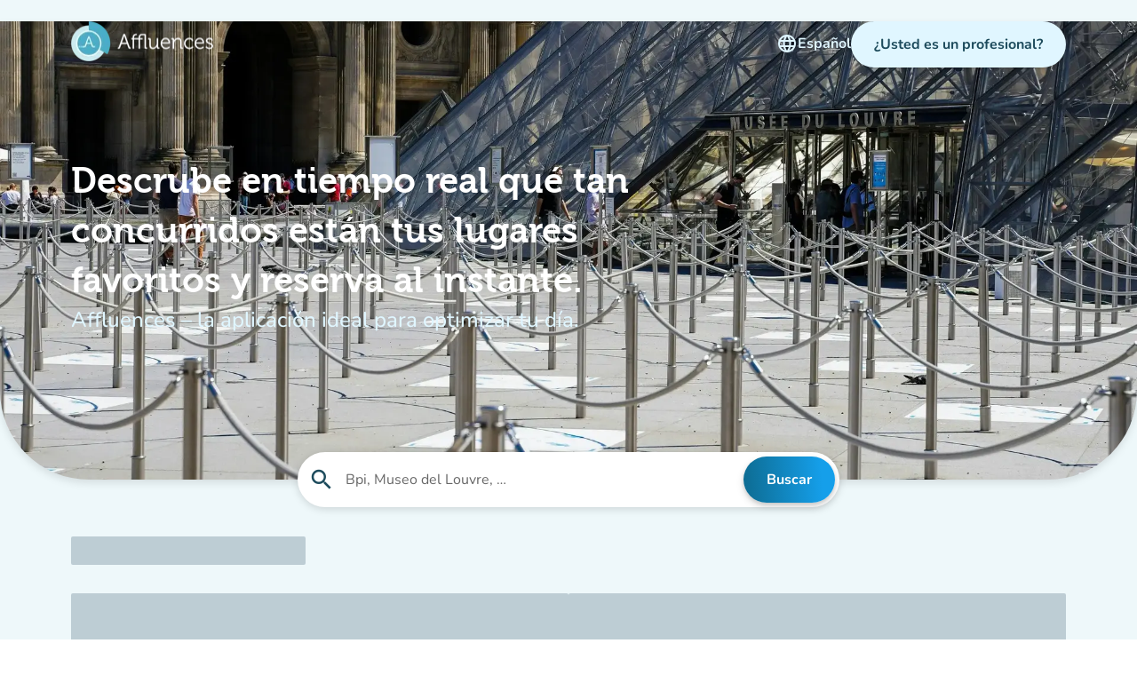

--- FILE ---
content_type: text/html; charset=utf-8
request_url: https://affluences.com/es/
body_size: 22204
content:
<!DOCTYPE html><html lang="es" dir="ltr"><head><base href="/es/">
        <meta charset="utf-8">
        <title>Affluences: flujos, asistencia, tiempos de espera y reservas en museos, bibliotecas, piscinas.</title>
        <meta name="viewport" content="width=device-width, initial-scale=1">
        <meta name="apple-itunes-app" content="app-id=869919405">
        <meta name="google-play-app" content="app-id=fr.affluences">
        <meta property="og:type" content="website">
        <meta name="twitter:card" content="summary_large_image">
        <meta name="twitter:site" content="@Affluences_App">
        <meta name="twitter:creator" content="@Affluences_App">
        <link rel="preconnect" href="https://static.affluences.media">

        <link rel="icon" type="image/webp" sizes="16x16" href="https://static.affluences.media/website/favicon-16x16.webp">
        <link rel="icon" type="image/webp" sizes="32x32" href="https://static.affluences.media/website/favicon-32x32.webp">
        <link rel="icon" type="image/webp" sizes="48x48" href="https://static.affluences.media/website/favicon-48x48.webp">
        <link rel="icon" type="image/webp" sizes="192x192" href="https://static.affluences.media/website/favicon-192x192.webp">
        <link rel="apple-touch-icon" type="image/webp" sizes="167x167" href="https://static.affluences.media/website/favicon-167x167.webp">
        <link rel="apple-touch-icon" type="image/webp" sizes="180x180" href="https://static.affluences.media/website/favicon-180x180.webp">

        <link rel="preconnect" href="https://fonts.gstatic.com" crossorigin="anonymous">
        <style>@font-face{font-family:'Roboto';font-style:normal;font-weight:300;font-stretch:100%;font-display:swap;src:url(https://fonts.gstatic.com/s/roboto/v50/KFO7CnqEu92Fr1ME7kSn66aGLdTylUAMa3GUBGEe.woff2) format('woff2');unicode-range:U+0460-052F, U+1C80-1C8A, U+20B4, U+2DE0-2DFF, U+A640-A69F, U+FE2E-FE2F;}@font-face{font-family:'Roboto';font-style:normal;font-weight:300;font-stretch:100%;font-display:swap;src:url(https://fonts.gstatic.com/s/roboto/v50/KFO7CnqEu92Fr1ME7kSn66aGLdTylUAMa3iUBGEe.woff2) format('woff2');unicode-range:U+0301, U+0400-045F, U+0490-0491, U+04B0-04B1, U+2116;}@font-face{font-family:'Roboto';font-style:normal;font-weight:300;font-stretch:100%;font-display:swap;src:url(https://fonts.gstatic.com/s/roboto/v50/KFO7CnqEu92Fr1ME7kSn66aGLdTylUAMa3CUBGEe.woff2) format('woff2');unicode-range:U+1F00-1FFF;}@font-face{font-family:'Roboto';font-style:normal;font-weight:300;font-stretch:100%;font-display:swap;src:url(https://fonts.gstatic.com/s/roboto/v50/KFO7CnqEu92Fr1ME7kSn66aGLdTylUAMa3-UBGEe.woff2) format('woff2');unicode-range:U+0370-0377, U+037A-037F, U+0384-038A, U+038C, U+038E-03A1, U+03A3-03FF;}@font-face{font-family:'Roboto';font-style:normal;font-weight:300;font-stretch:100%;font-display:swap;src:url(https://fonts.gstatic.com/s/roboto/v50/KFO7CnqEu92Fr1ME7kSn66aGLdTylUAMawCUBGEe.woff2) format('woff2');unicode-range:U+0302-0303, U+0305, U+0307-0308, U+0310, U+0312, U+0315, U+031A, U+0326-0327, U+032C, U+032F-0330, U+0332-0333, U+0338, U+033A, U+0346, U+034D, U+0391-03A1, U+03A3-03A9, U+03B1-03C9, U+03D1, U+03D5-03D6, U+03F0-03F1, U+03F4-03F5, U+2016-2017, U+2034-2038, U+203C, U+2040, U+2043, U+2047, U+2050, U+2057, U+205F, U+2070-2071, U+2074-208E, U+2090-209C, U+20D0-20DC, U+20E1, U+20E5-20EF, U+2100-2112, U+2114-2115, U+2117-2121, U+2123-214F, U+2190, U+2192, U+2194-21AE, U+21B0-21E5, U+21F1-21F2, U+21F4-2211, U+2213-2214, U+2216-22FF, U+2308-230B, U+2310, U+2319, U+231C-2321, U+2336-237A, U+237C, U+2395, U+239B-23B7, U+23D0, U+23DC-23E1, U+2474-2475, U+25AF, U+25B3, U+25B7, U+25BD, U+25C1, U+25CA, U+25CC, U+25FB, U+266D-266F, U+27C0-27FF, U+2900-2AFF, U+2B0E-2B11, U+2B30-2B4C, U+2BFE, U+3030, U+FF5B, U+FF5D, U+1D400-1D7FF, U+1EE00-1EEFF;}@font-face{font-family:'Roboto';font-style:normal;font-weight:300;font-stretch:100%;font-display:swap;src:url(https://fonts.gstatic.com/s/roboto/v50/KFO7CnqEu92Fr1ME7kSn66aGLdTylUAMaxKUBGEe.woff2) format('woff2');unicode-range:U+0001-000C, U+000E-001F, U+007F-009F, U+20DD-20E0, U+20E2-20E4, U+2150-218F, U+2190, U+2192, U+2194-2199, U+21AF, U+21E6-21F0, U+21F3, U+2218-2219, U+2299, U+22C4-22C6, U+2300-243F, U+2440-244A, U+2460-24FF, U+25A0-27BF, U+2800-28FF, U+2921-2922, U+2981, U+29BF, U+29EB, U+2B00-2BFF, U+4DC0-4DFF, U+FFF9-FFFB, U+10140-1018E, U+10190-1019C, U+101A0, U+101D0-101FD, U+102E0-102FB, U+10E60-10E7E, U+1D2C0-1D2D3, U+1D2E0-1D37F, U+1F000-1F0FF, U+1F100-1F1AD, U+1F1E6-1F1FF, U+1F30D-1F30F, U+1F315, U+1F31C, U+1F31E, U+1F320-1F32C, U+1F336, U+1F378, U+1F37D, U+1F382, U+1F393-1F39F, U+1F3A7-1F3A8, U+1F3AC-1F3AF, U+1F3C2, U+1F3C4-1F3C6, U+1F3CA-1F3CE, U+1F3D4-1F3E0, U+1F3ED, U+1F3F1-1F3F3, U+1F3F5-1F3F7, U+1F408, U+1F415, U+1F41F, U+1F426, U+1F43F, U+1F441-1F442, U+1F444, U+1F446-1F449, U+1F44C-1F44E, U+1F453, U+1F46A, U+1F47D, U+1F4A3, U+1F4B0, U+1F4B3, U+1F4B9, U+1F4BB, U+1F4BF, U+1F4C8-1F4CB, U+1F4D6, U+1F4DA, U+1F4DF, U+1F4E3-1F4E6, U+1F4EA-1F4ED, U+1F4F7, U+1F4F9-1F4FB, U+1F4FD-1F4FE, U+1F503, U+1F507-1F50B, U+1F50D, U+1F512-1F513, U+1F53E-1F54A, U+1F54F-1F5FA, U+1F610, U+1F650-1F67F, U+1F687, U+1F68D, U+1F691, U+1F694, U+1F698, U+1F6AD, U+1F6B2, U+1F6B9-1F6BA, U+1F6BC, U+1F6C6-1F6CF, U+1F6D3-1F6D7, U+1F6E0-1F6EA, U+1F6F0-1F6F3, U+1F6F7-1F6FC, U+1F700-1F7FF, U+1F800-1F80B, U+1F810-1F847, U+1F850-1F859, U+1F860-1F887, U+1F890-1F8AD, U+1F8B0-1F8BB, U+1F8C0-1F8C1, U+1F900-1F90B, U+1F93B, U+1F946, U+1F984, U+1F996, U+1F9E9, U+1FA00-1FA6F, U+1FA70-1FA7C, U+1FA80-1FA89, U+1FA8F-1FAC6, U+1FACE-1FADC, U+1FADF-1FAE9, U+1FAF0-1FAF8, U+1FB00-1FBFF;}@font-face{font-family:'Roboto';font-style:normal;font-weight:300;font-stretch:100%;font-display:swap;src:url(https://fonts.gstatic.com/s/roboto/v50/KFO7CnqEu92Fr1ME7kSn66aGLdTylUAMa3OUBGEe.woff2) format('woff2');unicode-range:U+0102-0103, U+0110-0111, U+0128-0129, U+0168-0169, U+01A0-01A1, U+01AF-01B0, U+0300-0301, U+0303-0304, U+0308-0309, U+0323, U+0329, U+1EA0-1EF9, U+20AB;}@font-face{font-family:'Roboto';font-style:normal;font-weight:300;font-stretch:100%;font-display:swap;src:url(https://fonts.gstatic.com/s/roboto/v50/KFO7CnqEu92Fr1ME7kSn66aGLdTylUAMa3KUBGEe.woff2) format('woff2');unicode-range:U+0100-02BA, U+02BD-02C5, U+02C7-02CC, U+02CE-02D7, U+02DD-02FF, U+0304, U+0308, U+0329, U+1D00-1DBF, U+1E00-1E9F, U+1EF2-1EFF, U+2020, U+20A0-20AB, U+20AD-20C0, U+2113, U+2C60-2C7F, U+A720-A7FF;}@font-face{font-family:'Roboto';font-style:normal;font-weight:300;font-stretch:100%;font-display:swap;src:url(https://fonts.gstatic.com/s/roboto/v50/KFO7CnqEu92Fr1ME7kSn66aGLdTylUAMa3yUBA.woff2) format('woff2');unicode-range:U+0000-00FF, U+0131, U+0152-0153, U+02BB-02BC, U+02C6, U+02DA, U+02DC, U+0304, U+0308, U+0329, U+2000-206F, U+20AC, U+2122, U+2191, U+2193, U+2212, U+2215, U+FEFF, U+FFFD;}@font-face{font-family:'Roboto';font-style:normal;font-weight:400;font-stretch:100%;font-display:swap;src:url(https://fonts.gstatic.com/s/roboto/v50/KFO7CnqEu92Fr1ME7kSn66aGLdTylUAMa3GUBGEe.woff2) format('woff2');unicode-range:U+0460-052F, U+1C80-1C8A, U+20B4, U+2DE0-2DFF, U+A640-A69F, U+FE2E-FE2F;}@font-face{font-family:'Roboto';font-style:normal;font-weight:400;font-stretch:100%;font-display:swap;src:url(https://fonts.gstatic.com/s/roboto/v50/KFO7CnqEu92Fr1ME7kSn66aGLdTylUAMa3iUBGEe.woff2) format('woff2');unicode-range:U+0301, U+0400-045F, U+0490-0491, U+04B0-04B1, U+2116;}@font-face{font-family:'Roboto';font-style:normal;font-weight:400;font-stretch:100%;font-display:swap;src:url(https://fonts.gstatic.com/s/roboto/v50/KFO7CnqEu92Fr1ME7kSn66aGLdTylUAMa3CUBGEe.woff2) format('woff2');unicode-range:U+1F00-1FFF;}@font-face{font-family:'Roboto';font-style:normal;font-weight:400;font-stretch:100%;font-display:swap;src:url(https://fonts.gstatic.com/s/roboto/v50/KFO7CnqEu92Fr1ME7kSn66aGLdTylUAMa3-UBGEe.woff2) format('woff2');unicode-range:U+0370-0377, U+037A-037F, U+0384-038A, U+038C, U+038E-03A1, U+03A3-03FF;}@font-face{font-family:'Roboto';font-style:normal;font-weight:400;font-stretch:100%;font-display:swap;src:url(https://fonts.gstatic.com/s/roboto/v50/KFO7CnqEu92Fr1ME7kSn66aGLdTylUAMawCUBGEe.woff2) format('woff2');unicode-range:U+0302-0303, U+0305, U+0307-0308, U+0310, U+0312, U+0315, U+031A, U+0326-0327, U+032C, U+032F-0330, U+0332-0333, U+0338, U+033A, U+0346, U+034D, U+0391-03A1, U+03A3-03A9, U+03B1-03C9, U+03D1, U+03D5-03D6, U+03F0-03F1, U+03F4-03F5, U+2016-2017, U+2034-2038, U+203C, U+2040, U+2043, U+2047, U+2050, U+2057, U+205F, U+2070-2071, U+2074-208E, U+2090-209C, U+20D0-20DC, U+20E1, U+20E5-20EF, U+2100-2112, U+2114-2115, U+2117-2121, U+2123-214F, U+2190, U+2192, U+2194-21AE, U+21B0-21E5, U+21F1-21F2, U+21F4-2211, U+2213-2214, U+2216-22FF, U+2308-230B, U+2310, U+2319, U+231C-2321, U+2336-237A, U+237C, U+2395, U+239B-23B7, U+23D0, U+23DC-23E1, U+2474-2475, U+25AF, U+25B3, U+25B7, U+25BD, U+25C1, U+25CA, U+25CC, U+25FB, U+266D-266F, U+27C0-27FF, U+2900-2AFF, U+2B0E-2B11, U+2B30-2B4C, U+2BFE, U+3030, U+FF5B, U+FF5D, U+1D400-1D7FF, U+1EE00-1EEFF;}@font-face{font-family:'Roboto';font-style:normal;font-weight:400;font-stretch:100%;font-display:swap;src:url(https://fonts.gstatic.com/s/roboto/v50/KFO7CnqEu92Fr1ME7kSn66aGLdTylUAMaxKUBGEe.woff2) format('woff2');unicode-range:U+0001-000C, U+000E-001F, U+007F-009F, U+20DD-20E0, U+20E2-20E4, U+2150-218F, U+2190, U+2192, U+2194-2199, U+21AF, U+21E6-21F0, U+21F3, U+2218-2219, U+2299, U+22C4-22C6, U+2300-243F, U+2440-244A, U+2460-24FF, U+25A0-27BF, U+2800-28FF, U+2921-2922, U+2981, U+29BF, U+29EB, U+2B00-2BFF, U+4DC0-4DFF, U+FFF9-FFFB, U+10140-1018E, U+10190-1019C, U+101A0, U+101D0-101FD, U+102E0-102FB, U+10E60-10E7E, U+1D2C0-1D2D3, U+1D2E0-1D37F, U+1F000-1F0FF, U+1F100-1F1AD, U+1F1E6-1F1FF, U+1F30D-1F30F, U+1F315, U+1F31C, U+1F31E, U+1F320-1F32C, U+1F336, U+1F378, U+1F37D, U+1F382, U+1F393-1F39F, U+1F3A7-1F3A8, U+1F3AC-1F3AF, U+1F3C2, U+1F3C4-1F3C6, U+1F3CA-1F3CE, U+1F3D4-1F3E0, U+1F3ED, U+1F3F1-1F3F3, U+1F3F5-1F3F7, U+1F408, U+1F415, U+1F41F, U+1F426, U+1F43F, U+1F441-1F442, U+1F444, U+1F446-1F449, U+1F44C-1F44E, U+1F453, U+1F46A, U+1F47D, U+1F4A3, U+1F4B0, U+1F4B3, U+1F4B9, U+1F4BB, U+1F4BF, U+1F4C8-1F4CB, U+1F4D6, U+1F4DA, U+1F4DF, U+1F4E3-1F4E6, U+1F4EA-1F4ED, U+1F4F7, U+1F4F9-1F4FB, U+1F4FD-1F4FE, U+1F503, U+1F507-1F50B, U+1F50D, U+1F512-1F513, U+1F53E-1F54A, U+1F54F-1F5FA, U+1F610, U+1F650-1F67F, U+1F687, U+1F68D, U+1F691, U+1F694, U+1F698, U+1F6AD, U+1F6B2, U+1F6B9-1F6BA, U+1F6BC, U+1F6C6-1F6CF, U+1F6D3-1F6D7, U+1F6E0-1F6EA, U+1F6F0-1F6F3, U+1F6F7-1F6FC, U+1F700-1F7FF, U+1F800-1F80B, U+1F810-1F847, U+1F850-1F859, U+1F860-1F887, U+1F890-1F8AD, U+1F8B0-1F8BB, U+1F8C0-1F8C1, U+1F900-1F90B, U+1F93B, U+1F946, U+1F984, U+1F996, U+1F9E9, U+1FA00-1FA6F, U+1FA70-1FA7C, U+1FA80-1FA89, U+1FA8F-1FAC6, U+1FACE-1FADC, U+1FADF-1FAE9, U+1FAF0-1FAF8, U+1FB00-1FBFF;}@font-face{font-family:'Roboto';font-style:normal;font-weight:400;font-stretch:100%;font-display:swap;src:url(https://fonts.gstatic.com/s/roboto/v50/KFO7CnqEu92Fr1ME7kSn66aGLdTylUAMa3OUBGEe.woff2) format('woff2');unicode-range:U+0102-0103, U+0110-0111, U+0128-0129, U+0168-0169, U+01A0-01A1, U+01AF-01B0, U+0300-0301, U+0303-0304, U+0308-0309, U+0323, U+0329, U+1EA0-1EF9, U+20AB;}@font-face{font-family:'Roboto';font-style:normal;font-weight:400;font-stretch:100%;font-display:swap;src:url(https://fonts.gstatic.com/s/roboto/v50/KFO7CnqEu92Fr1ME7kSn66aGLdTylUAMa3KUBGEe.woff2) format('woff2');unicode-range:U+0100-02BA, U+02BD-02C5, U+02C7-02CC, U+02CE-02D7, U+02DD-02FF, U+0304, U+0308, U+0329, U+1D00-1DBF, U+1E00-1E9F, U+1EF2-1EFF, U+2020, U+20A0-20AB, U+20AD-20C0, U+2113, U+2C60-2C7F, U+A720-A7FF;}@font-face{font-family:'Roboto';font-style:normal;font-weight:400;font-stretch:100%;font-display:swap;src:url(https://fonts.gstatic.com/s/roboto/v50/KFO7CnqEu92Fr1ME7kSn66aGLdTylUAMa3yUBA.woff2) format('woff2');unicode-range:U+0000-00FF, U+0131, U+0152-0153, U+02BB-02BC, U+02C6, U+02DA, U+02DC, U+0304, U+0308, U+0329, U+2000-206F, U+20AC, U+2122, U+2191, U+2193, U+2212, U+2215, U+FEFF, U+FFFD;}@font-face{font-family:'Roboto';font-style:normal;font-weight:500;font-stretch:100%;font-display:swap;src:url(https://fonts.gstatic.com/s/roboto/v50/KFO7CnqEu92Fr1ME7kSn66aGLdTylUAMa3GUBGEe.woff2) format('woff2');unicode-range:U+0460-052F, U+1C80-1C8A, U+20B4, U+2DE0-2DFF, U+A640-A69F, U+FE2E-FE2F;}@font-face{font-family:'Roboto';font-style:normal;font-weight:500;font-stretch:100%;font-display:swap;src:url(https://fonts.gstatic.com/s/roboto/v50/KFO7CnqEu92Fr1ME7kSn66aGLdTylUAMa3iUBGEe.woff2) format('woff2');unicode-range:U+0301, U+0400-045F, U+0490-0491, U+04B0-04B1, U+2116;}@font-face{font-family:'Roboto';font-style:normal;font-weight:500;font-stretch:100%;font-display:swap;src:url(https://fonts.gstatic.com/s/roboto/v50/KFO7CnqEu92Fr1ME7kSn66aGLdTylUAMa3CUBGEe.woff2) format('woff2');unicode-range:U+1F00-1FFF;}@font-face{font-family:'Roboto';font-style:normal;font-weight:500;font-stretch:100%;font-display:swap;src:url(https://fonts.gstatic.com/s/roboto/v50/KFO7CnqEu92Fr1ME7kSn66aGLdTylUAMa3-UBGEe.woff2) format('woff2');unicode-range:U+0370-0377, U+037A-037F, U+0384-038A, U+038C, U+038E-03A1, U+03A3-03FF;}@font-face{font-family:'Roboto';font-style:normal;font-weight:500;font-stretch:100%;font-display:swap;src:url(https://fonts.gstatic.com/s/roboto/v50/KFO7CnqEu92Fr1ME7kSn66aGLdTylUAMawCUBGEe.woff2) format('woff2');unicode-range:U+0302-0303, U+0305, U+0307-0308, U+0310, U+0312, U+0315, U+031A, U+0326-0327, U+032C, U+032F-0330, U+0332-0333, U+0338, U+033A, U+0346, U+034D, U+0391-03A1, U+03A3-03A9, U+03B1-03C9, U+03D1, U+03D5-03D6, U+03F0-03F1, U+03F4-03F5, U+2016-2017, U+2034-2038, U+203C, U+2040, U+2043, U+2047, U+2050, U+2057, U+205F, U+2070-2071, U+2074-208E, U+2090-209C, U+20D0-20DC, U+20E1, U+20E5-20EF, U+2100-2112, U+2114-2115, U+2117-2121, U+2123-214F, U+2190, U+2192, U+2194-21AE, U+21B0-21E5, U+21F1-21F2, U+21F4-2211, U+2213-2214, U+2216-22FF, U+2308-230B, U+2310, U+2319, U+231C-2321, U+2336-237A, U+237C, U+2395, U+239B-23B7, U+23D0, U+23DC-23E1, U+2474-2475, U+25AF, U+25B3, U+25B7, U+25BD, U+25C1, U+25CA, U+25CC, U+25FB, U+266D-266F, U+27C0-27FF, U+2900-2AFF, U+2B0E-2B11, U+2B30-2B4C, U+2BFE, U+3030, U+FF5B, U+FF5D, U+1D400-1D7FF, U+1EE00-1EEFF;}@font-face{font-family:'Roboto';font-style:normal;font-weight:500;font-stretch:100%;font-display:swap;src:url(https://fonts.gstatic.com/s/roboto/v50/KFO7CnqEu92Fr1ME7kSn66aGLdTylUAMaxKUBGEe.woff2) format('woff2');unicode-range:U+0001-000C, U+000E-001F, U+007F-009F, U+20DD-20E0, U+20E2-20E4, U+2150-218F, U+2190, U+2192, U+2194-2199, U+21AF, U+21E6-21F0, U+21F3, U+2218-2219, U+2299, U+22C4-22C6, U+2300-243F, U+2440-244A, U+2460-24FF, U+25A0-27BF, U+2800-28FF, U+2921-2922, U+2981, U+29BF, U+29EB, U+2B00-2BFF, U+4DC0-4DFF, U+FFF9-FFFB, U+10140-1018E, U+10190-1019C, U+101A0, U+101D0-101FD, U+102E0-102FB, U+10E60-10E7E, U+1D2C0-1D2D3, U+1D2E0-1D37F, U+1F000-1F0FF, U+1F100-1F1AD, U+1F1E6-1F1FF, U+1F30D-1F30F, U+1F315, U+1F31C, U+1F31E, U+1F320-1F32C, U+1F336, U+1F378, U+1F37D, U+1F382, U+1F393-1F39F, U+1F3A7-1F3A8, U+1F3AC-1F3AF, U+1F3C2, U+1F3C4-1F3C6, U+1F3CA-1F3CE, U+1F3D4-1F3E0, U+1F3ED, U+1F3F1-1F3F3, U+1F3F5-1F3F7, U+1F408, U+1F415, U+1F41F, U+1F426, U+1F43F, U+1F441-1F442, U+1F444, U+1F446-1F449, U+1F44C-1F44E, U+1F453, U+1F46A, U+1F47D, U+1F4A3, U+1F4B0, U+1F4B3, U+1F4B9, U+1F4BB, U+1F4BF, U+1F4C8-1F4CB, U+1F4D6, U+1F4DA, U+1F4DF, U+1F4E3-1F4E6, U+1F4EA-1F4ED, U+1F4F7, U+1F4F9-1F4FB, U+1F4FD-1F4FE, U+1F503, U+1F507-1F50B, U+1F50D, U+1F512-1F513, U+1F53E-1F54A, U+1F54F-1F5FA, U+1F610, U+1F650-1F67F, U+1F687, U+1F68D, U+1F691, U+1F694, U+1F698, U+1F6AD, U+1F6B2, U+1F6B9-1F6BA, U+1F6BC, U+1F6C6-1F6CF, U+1F6D3-1F6D7, U+1F6E0-1F6EA, U+1F6F0-1F6F3, U+1F6F7-1F6FC, U+1F700-1F7FF, U+1F800-1F80B, U+1F810-1F847, U+1F850-1F859, U+1F860-1F887, U+1F890-1F8AD, U+1F8B0-1F8BB, U+1F8C0-1F8C1, U+1F900-1F90B, U+1F93B, U+1F946, U+1F984, U+1F996, U+1F9E9, U+1FA00-1FA6F, U+1FA70-1FA7C, U+1FA80-1FA89, U+1FA8F-1FAC6, U+1FACE-1FADC, U+1FADF-1FAE9, U+1FAF0-1FAF8, U+1FB00-1FBFF;}@font-face{font-family:'Roboto';font-style:normal;font-weight:500;font-stretch:100%;font-display:swap;src:url(https://fonts.gstatic.com/s/roboto/v50/KFO7CnqEu92Fr1ME7kSn66aGLdTylUAMa3OUBGEe.woff2) format('woff2');unicode-range:U+0102-0103, U+0110-0111, U+0128-0129, U+0168-0169, U+01A0-01A1, U+01AF-01B0, U+0300-0301, U+0303-0304, U+0308-0309, U+0323, U+0329, U+1EA0-1EF9, U+20AB;}@font-face{font-family:'Roboto';font-style:normal;font-weight:500;font-stretch:100%;font-display:swap;src:url(https://fonts.gstatic.com/s/roboto/v50/KFO7CnqEu92Fr1ME7kSn66aGLdTylUAMa3KUBGEe.woff2) format('woff2');unicode-range:U+0100-02BA, U+02BD-02C5, U+02C7-02CC, U+02CE-02D7, U+02DD-02FF, U+0304, U+0308, U+0329, U+1D00-1DBF, U+1E00-1E9F, U+1EF2-1EFF, U+2020, U+20A0-20AB, U+20AD-20C0, U+2113, U+2C60-2C7F, U+A720-A7FF;}@font-face{font-family:'Roboto';font-style:normal;font-weight:500;font-stretch:100%;font-display:swap;src:url(https://fonts.gstatic.com/s/roboto/v50/KFO7CnqEu92Fr1ME7kSn66aGLdTylUAMa3yUBA.woff2) format('woff2');unicode-range:U+0000-00FF, U+0131, U+0152-0153, U+02BB-02BC, U+02C6, U+02DA, U+02DC, U+0304, U+0308, U+0329, U+2000-206F, U+20AC, U+2122, U+2191, U+2193, U+2212, U+2215, U+FEFF, U+FFFD;}</style>
        <style>@font-face{font-family:'Material Icons';font-style:normal;font-weight:400;src:url(https://fonts.gstatic.com/s/materialicons/v145/flUhRq6tzZclQEJ-Vdg-IuiaDsNc.woff2) format('woff2');}@font-face{font-family:'Material Icons Outlined';font-style:normal;font-weight:400;src:url(https://fonts.gstatic.com/s/materialiconsoutlined/v110/gok-H7zzDkdnRel8-DQ6KAXJ69wP1tGnf4ZGhUce.woff2) format('woff2');}@font-face{font-family:'Material Icons Round';font-style:normal;font-weight:400;src:url(https://fonts.gstatic.com/s/materialiconsround/v109/LDItaoyNOAY6Uewc665JcIzCKsKc_M9flwmP.woff2) format('woff2');}.material-icons{font-family:'Material Icons';font-weight:normal;font-style:normal;font-size:24px;line-height:1;letter-spacing:normal;text-transform:none;display:inline-block;white-space:nowrap;word-wrap:normal;direction:ltr;-webkit-font-feature-settings:'liga';-webkit-font-smoothing:antialiased;}.material-icons-outlined{font-family:'Material Icons Outlined';font-weight:normal;font-style:normal;font-size:24px;line-height:1;letter-spacing:normal;text-transform:none;display:inline-block;white-space:nowrap;word-wrap:normal;direction:ltr;-webkit-font-feature-settings:'liga';-webkit-font-smoothing:antialiased;}.material-icons-round{font-family:'Material Icons Round';font-weight:normal;font-style:normal;font-size:24px;line-height:1;letter-spacing:normal;text-transform:none;display:inline-block;white-space:nowrap;word-wrap:normal;direction:ltr;-webkit-font-feature-settings:'liga';-webkit-font-smoothing:antialiased;}</style>
        <!-- Preload (only) the most used font variants -->
        <link rel="preload" href="/fonts/nunito/Nunito-Regular.woff2" as="font" type="font/ttf" crossorigin="anonymous">
        <link rel="preload" href="/fonts/nunito/Nunito-Medium.woff2" as="font" type="font/ttf" crossorigin="anonymous">
        <link rel="preload" href="/fonts/nunito/Nunito-Bold.woff2" as="font" type="font/ttf" crossorigin="anonymous">
        <link rel="preload" href="/fonts/nunito/Nunito-Italic.woff2" as="font" type="font/ttf" crossorigin="anonymous">
        <link rel="preload" href="/fonts/nunito/Nunito-SemiBold.woff2" as="font" type="font/ttf" crossorigin="anonymous">
        <link rel="preload" href="/fonts/museo/Museo500-Regular-webfont.woff2" as="font" type="font/woff2" crossorigin="anonymous">
        <link rel="preload" href="/fonts/museo/Museo700-Regular-webfont.woff2" as="font" type="font/woff2" crossorigin="anonymous">
        <script>
            window.dataLayer = window.dataLayer || [];
            function gtag() {
                dataLayer.push(arguments);
            }

            gtag('consent', 'default', {
                ad_storage: 'denied',
                ad_user_data: 'denied',
                ad_personalization: 'denied',
                analytics_storage: 'denied',
                wait_for_update: 1500 // See WEB-1652
            });

            gtag('js', new Date());
            gtag('config', 'G-HK2R5DLGG9', {
                send_page_view: false,
            });
        </script>
        <script async="" src="https://www.googletagmanager.com/gtag/js?id=G-HK2R5DLGG9"></script>

        <script type="text/plain" data-cookiecategory="analytics">
            gtag('consent', 'update', {
                ad_storage: 'granted',
                analytics_storage: 'granted',
            });
        </script>
        <script type="text/plain" data-cookiecategory="analytics">
            if (window.clarity !== undefined) {
                window.clarity('consent');
            }
        </script>
    <link rel="stylesheet" href="styles-CBOSTYQ3.css"><style ng-app-id="ng">#cm{background-color:#edf2f4}#cm-ov,#cs-ov{background-color:#1c4b5fe6}#c-ttl,#c-txt .open-cookie-settings-modal-btn,#s-bl .open-data-use-policy-link{color:#13323d;font-family:Museo;font-weight:700}#c-txt,#c-txt button{color:#13323d;font-family:Nunito;font-weight:400}#c-bns #c-p-bn{background-color:#0d6b91;font-family:Museo;font-weight:700}#c-bns #c-s-bn{background-color:#fff;color:#0d6b91;font-family:Museo;font-weight:700}#c-s-in div{color:#13323d;font-family:Museo;font-weight:700}#s-ttl{font-family:Museo;font-weight:700}#c-s-in div{background-color:#edf2f4}#s-bl .c-bl>div{background-color:#fff}#s-cnt .p{font-family:Nunito;font-weight:400;color:#13323d}#s-cnt .act .b-bn .b-tl,#s-cnt .act .b-bn .b-tl:hover{font-family:Museo;font-weight:700}.cc_div .title.b-bn .b-tg .c-tgl:checked:not(:disabled)~.c-tg{background-color:#0d6b91}#s-bl th{font-family:Museo;font-weight:700}#s-bl tbody tr{font-family:Nunito;font-weight:400}#s-bns #s-all-bn{background-color:#0d6b91;font-family:Museo;font-weight:700}#s-sv-bn.c-bn:hover,#s-bns #s-rall-bn,#s-sv-bn{background-color:#fff;color:#0d6b91;font-family:Museo;font-weight:700}
</style><meta property="og:title" content="Affluences: flujos, asistencia, tiempos de espera y reservas en museos, bibliotecas, piscinas."><meta name="description" content="Affluences mide y comunica en tiempo real la asistencia y el tiempo de espera de los lugares asociados (biblioteca, museo, piscina ...) y facilita la reserva."><meta property="og:description" content="Affluences mide y comunica en tiempo real la asistencia y el tiempo de espera de los lugares asociados (biblioteca, museo, piscina ...) y facilita la reserva."><meta property="og:image" content="https://static.affluences.media/website/favicon.ico"><meta property="og:image:alt" content="Logo Affluences"><meta property="og:url" content="https://affluences.com/es/"><meta property="og:locale" content="es_ES"><meta property="og:locale:alternate" content="fr_FR"><meta property="og:locale:alternate" content="en_GB"><meta property="og:locale:alternate" content="de_DE"><meta property="og:locale:alternate" content="it_IT"><meta property="og:locale:alternate" content="ca_ES"><meta property="og:locale:alternate" content="pt_PT"><link rel="canonical" href="https://affluences.com/es/"><link rel="alternate" hreflang="fr" href="https://affluences.com/fr/"><link rel="alternate" hreflang="en" href="https://affluences.com/en/"><link rel="alternate" hreflang="de" href="https://affluences.com/de/"><link rel="alternate" hreflang="it" href="https://affluences.com/it/"><link rel="alternate" hreflang="es" href="https://affluences.com/es/"><link rel="alternate" hreflang="ca" href="https://affluences.com/ca/"><link rel="alternate" hreflang="pt" href="https://affluences.com/pt/"><link rel="alternate" hreflang="x-default" href="https://affluences.com/"><style ng-app-id="ng">.landing-page-container{--aff-carousel-arrows-font-size: 32px}.landing-page-container>*{width:100%}.landing-page-container .sections-main{display:flex;padding:64px 80px 80px;justify-content:center}@media (max-width: 1279px){.landing-page-container .sections-main{padding:60px 16px 40px}}.landing-page-container .sections-container{width:100%;max-width:1440px}.landing-page-container .section-title{display:flex;align-items:center;gap:8px;margin:0;color:#1d4b5c}.landing-page-container .section-title .section-title__text{font-size:1.5rem;font-weight:700}@media (max-width: 1279px){.landing-page-container .section-title .section-title__text{font-size:20px}}.sticky-header{z-index:2;position:sticky;top:0}
</style><style ng-app-id="ng">.landing-page-header-container[_ngcontent-ng-c2019088016]{color:#fff;filter:drop-shadow(0 .25rem .25rem rgba(0,0,0,.1019607843));position:relative;z-index:1;overflow:hidden;height:540px;border-bottom-left-radius:100px;border-bottom-right-radius:100px;padding:24px 80px 0}.landing-page-header-container[_ngcontent-ng-c2019088016]   .background-image[_ngcontent-ng-c2019088016]{object-fit:cover}.landing-page-header-container[_ngcontent-ng-c2019088016]   .blue-overlay[_ngcontent-ng-c2019088016]{z-index:0;position:absolute;background:linear-gradient(0deg,#0d6b914d,#0d6b914d),linear-gradient(0deg,#000000b3,#000000b3);inset:0;border-bottom-left-radius:100px;border-bottom-right-radius:100px}.landing-page-header-container[_ngcontent-ng-c2019088016]   .landing-page-header-contents[_ngcontent-ng-c2019088016]{z-index:1;max-width:1440px;display:flex;flex-direction:column}.landing-page-header-container[_ngcontent-ng-c2019088016]   .landing-page-header-contents[_ngcontent-ng-c2019088016]   .bottom-part[_ngcontent-ng-c2019088016]{display:flex;gap:64px}.landing-page-header-container[_ngcontent-ng-c2019088016]   .landing-page-header-contents[_ngcontent-ng-c2019088016]   .bottom-part[_ngcontent-ng-c2019088016]   .landing-page-header-titles[_ngcontent-ng-c2019088016]{display:flex;flex-direction:column;gap:32px;justify-content:center}.landing-page-header-container[_ngcontent-ng-c2019088016]   .landing-page-header-contents[_ngcontent-ng-c2019088016]   .bottom-part[_ngcontent-ng-c2019088016]   .landing-page-header-titles[_ngcontent-ng-c2019088016]   h1[_ngcontent-ng-c2019088016]{font-size:2.5rem;font-weight:700;line-height:56px;text-align:left;text-underline-position:from-font;text-decoration-skip-ink:none}.landing-page-header-container[_ngcontent-ng-c2019088016]   .landing-page-header-contents[_ngcontent-ng-c2019088016]   .bottom-part[_ngcontent-ng-c2019088016]   .landing-page-header-titles[_ngcontent-ng-c2019088016]   p[_ngcontent-ng-c2019088016]{font-weight:500;font-size:1.5rem;line-height:32px;color:#e0f6ff;margin-bottom:0;text-align:start}.landing-page-header-container[_ngcontent-ng-c2019088016]   .header__pro-btn__icon[_ngcontent-ng-c2019088016]{width:20px;height:20px;font-size:20px;line-height:20px}@media (max-width: 1279px){.landing-page-header-container[_ngcontent-ng-c2019088016]{height:350px;border-bottom-left-radius:50px;border-bottom-right-radius:50px;padding:24px 16px}.landing-page-header-container[_ngcontent-ng-c2019088016]   .blue-overlay[_ngcontent-ng-c2019088016]{height:350px;border-bottom-left-radius:50px;border-bottom-right-radius:50px}.landing-page-header-container[_ngcontent-ng-c2019088016]   .landing-page-header-contents[_ngcontent-ng-c2019088016]{gap:20px}}@media (max-width: 1279px) and (max-width: 768px){.landing-page-header-container[_ngcontent-ng-c2019088016]   .landing-page-header-contents[_ngcontent-ng-c2019088016]{gap:16px;position:relative;width:100%}}@media (max-width: 1279px) and (max-width: 768px){.landing-page-header-container[_ngcontent-ng-c2019088016]   .landing-page-header-contents[_ngcontent-ng-c2019088016]   .hidden-very-small-screen[_ngcontent-ng-c2019088016]{display:none}}@media (max-width: 1279px){.landing-page-header-container[_ngcontent-ng-c2019088016]   .landing-page-header-contents[_ngcontent-ng-c2019088016]   .bottom-part[_ngcontent-ng-c2019088016]{display:flex;justify-content:center}}@media (max-width: 1279px) and (max-width: 768px){.landing-page-header-container[_ngcontent-ng-c2019088016]   .landing-page-header-contents[_ngcontent-ng-c2019088016]   .bottom-part[_ngcontent-ng-c2019088016]{position:absolute;top:50%;bottom:40%;width:inherit}}@media (max-width: 1279px){.landing-page-header-container[_ngcontent-ng-c2019088016]   .landing-page-header-contents[_ngcontent-ng-c2019088016]   .bottom-part[_ngcontent-ng-c2019088016]   .landing-page-header-titles[_ngcontent-ng-c2019088016]{display:flex;flex-direction:column;align-items:center;gap:20px;min-width:300px;max-width:705px}.landing-page-header-container[_ngcontent-ng-c2019088016]   .landing-page-header-contents[_ngcontent-ng-c2019088016]   .bottom-part[_ngcontent-ng-c2019088016]   .landing-page-header-titles[_ngcontent-ng-c2019088016]   img[_ngcontent-ng-c2019088016]{width:180px;height:50px}.landing-page-header-container[_ngcontent-ng-c2019088016]   .landing-page-header-contents[_ngcontent-ng-c2019088016]   .bottom-part[_ngcontent-ng-c2019088016]   .landing-page-header-titles[_ngcontent-ng-c2019088016]   h1[_ngcontent-ng-c2019088016]{font-size:1.5rem;line-height:32px;text-align:center;text-underline-position:from-font;text-decoration-skip-ink:none}.landing-page-header-container[_ngcontent-ng-c2019088016]   .landing-page-header-contents[_ngcontent-ng-c2019088016]   .bottom-part[_ngcontent-ng-c2019088016]   .landing-page-header-titles[_ngcontent-ng-c2019088016]   p[_ngcontent-ng-c2019088016]{font-size:1.25rem;line-height:24px;color:#e0f6ff;margin-bottom:0;text-align:center}}.search-bar[_ngcontent-ng-c2019088016]{position:absolute;width:100%;z-index:1;transform:translateY(-50%);padding:0 30px}</style><style ng-app-id="ng">.professional-card[_ngcontent-ng-c667354449]{display:flex;justify-content:space-between;background-color:#fff;max-width:1440px;border-radius:32px;overflow:hidden;position:relative}.professional-background-picture[_ngcontent-ng-c667354449]{position:absolute;inset:0;z-index:0}.professional-background-img[_ngcontent-ng-c667354449]{object-fit:cover;object-position:right}.professional-text[_ngcontent-ng-c667354449]{display:flex;flex-direction:column;justify-content:center;margin-inline:48px;flex:1 1 0;z-index:0}.title[_ngcontent-ng-c667354449]{font-weight:700;font-size:2.5rem;line-height:3.5rem;color:#1d4b5c;margin-bottom:24px}.paragraph[_ngcontent-ng-c667354449]{font-weight:500;font-size:1.5rem;line-height:2rem;color:#427487;margin-bottom:32px}.button[_ngcontent-ng-c667354449]{align-self:start}.professional-computer__image-container[_ngcontent-ng-c667354449]{margin:48px;z-index:0}.professional-computer__image[_ngcontent-ng-c667354449]{width:668px;height:auto}@media (max-width: 1279px){.professional-card[_ngcontent-ng-c667354449]{flex-wrap:wrap}.professional-background-img[_ngcontent-ng-c667354449]{object-fit:none;object-position:50% 100%}.title[_ngcontent-ng-c667354449]{font-size:1.5rem;margin-bottom:16px;line-height:2rem}.paragraph[_ngcontent-ng-c667354449]{font-size:1.25rem;margin-bottom:20px;line-height:1.5rem}.professional-computer__image-container[_ngcontent-ng-c667354449]{margin:auto;width:auto;min-width:40%}.professional-computer__image[_ngcontent-ng-c667354449]{width:260px}.professional-text[_ngcontent-ng-c667354449]{margin:24px}}</style><style ng-app-id="ng">.footer__container{display:flex;justify-content:center;background:linear-gradient(#117ba6,#072f40 40%);color:#fff;border-top:3px solid #58adcb}.footer__container a{text-decoration:none;color:#fff;font-size:1rem}.footer__container .mat-divider{border-top-color:#cadbe1}@media (min-width: 1280px){.footer__container{border-top-left-radius:6.25rem;border-top-right-radius:6.25rem;padding:80px 80px 0}.footer__container .footer-content__container{max-width:1440px;display:flex;flex-direction:column;flex-grow:1;padding:32px 0;gap:32px}.footer__container .footer-content__container .middle-part{flex-wrap:wrap;column-gap:2rem}.footer__container .footer-content__container .middle-part>div{width:50%}.footer__container .footer-content__container .middle-part .affluences-logo{width:360px;height:auto}.footer__container .footer-content__container .middle-part .company-infos{padding-top:27.5px;padding-bottom:5rem;flex-grow:1;display:flex;justify-content:space-around}.footer__container .footer-content__container .middle-part .company-infos-column{gap:1.8rem}.footer__container .footer-content__container .middle-part .company-infos-title{font-size:1.5rem;font-weight:700}.footer__container .footer-content__container .middle-part .company-infos-links{display:flex;flex-direction:column;align-items:start;gap:24px;font-size:1rem;font-weight:600}.footer__container .footer-content__container .middle-part .sns-store-container{width:max-content;flex-grow:1;padding-bottom:5rem}.footer__container .footer-content__container .middle-part .sns-logos{padding-top:1.5rem;padding-bottom:4rem;gap:2rem}.footer__container .bottom-part .legal-links{align-items:center;gap:4rem;font-weight:600}.footer__container .bottom-part .footer-info{display:flex;justify-content:space-between}}@media (max-width: 1279px){.footer__container{border-top-left-radius:2.5rem;border-top-right-radius:2.5rem;padding:40px 16px 0}.footer__container .footer-content__container{display:flex;flex-direction:column;flex-grow:1;padding:20px 0;gap:40px}.footer__container .footer-content__container .middle-part{flex-direction:column;gap:4rem;padding-bottom:1.5rem}.footer__container .footer-content__container .middle-part .affluences-logo{width:160px;height:auto}.footer__container .footer-content__container .middle-part .sns-store-container .sns-logos{margin-top:1rem;margin-bottom:2rem;gap:2rem}}@media (max-width: 1279px) and (max-width: 640px){.footer__container .footer-content__container .middle-part .company-infos-container{display:flex;justify-content:center}}@media (max-width: 1279px){.footer__container .footer-content__container .middle-part .company-infos{flex-wrap:wrap;display:flex;justify-content:center;gap:2rem;padding:0 2rem}}@media (max-width: 1279px) and (max-width: 640px){.footer__container .footer-content__container .middle-part .company-infos{flex-direction:column}}@media (max-width: 1279px){.footer__container .footer-content__container .middle-part .company-infos-column{gap:1rem}.footer__container .footer-content__container .middle-part .company-infos-title{font-size:1.125rem;font-weight:700}.footer__container .footer-content__container .middle-part .company-infos-links{display:flex;flex-direction:column;align-items:start;gap:.5rem;font-size:.875rem;font-weight:600}.footer__container .bottom-part .legal-links{justify-content:end;gap:1rem}}@media (max-width: 767px){.footer__container .bottom-part .legal-links{margin-top:1rem;flex-direction:column;justify-content:stretch;align-items:end;text-align:end}}
</style><style ng-app-id="ng">.lang-selector.mat-mdc-menu-panel{background-color:#fff;padding:.125rem}.lang-selector.mat-mdc-menu-panel .mat-mdc-menu-item.mdc-list-item{--mdc-typography-body1-font-weight: 600}.lang-selector.mat-mdc-menu-panel .mat-mdc-menu-item.mdc-list-item:hover,.lang-selector.mat-mdc-menu-panel .mat-mdc-menu-item.mdc-list-item:focus{background-color:#f0f0f0}.lang-selector-trigger.mat-mdc-button:not(:disabled){--mdc-text-button-label-text-color: white}.lang-selector-trigger:hover .mdc-button__label{text-decoration:underline}.lang-selector-trigger:focus-visible{outline:revert}
</style><style ng-app-id="ng">.aff-rounded-button{border-width:2px;border-radius:32px;border-color:var(--aff-rounded-button-border-color);border-style:solid;height:52px;padding:0 24px;background:var(--aff-rounded-button-background);text-decoration:none;display:inline-flex;justify-content:center;align-items:center;gap:8px;color:var(--aff-rounded-button-color);font-size:1rem;font-weight:700;line-height:1.25rem;position:relative;outline-offset:0;--mat-ripple-color: var(--aff-rounded-button-ripple-color)}@media (max-width: 1279px){.aff-rounded-button{height:44px;padding:0 16px;font-size:.875rem;line-height:1.125rem}}.aff-rounded-button .mat-mdc-progress-spinner{--mdc-circular-progress-active-indicator-color: var(--aff-rounded-button-spinner-color)}.aff-rounded-button:hover{color:var(--aff-rounded-button-color-hover);background:var(--aff-rounded-button-background-hover)}.aff-rounded-button:focus-visible{outline-color:var(--aff-rounded-button-outline-color-focus);outline-style:solid;outline-width:3px;color:var(--aff-rounded-button-color-focus);background:var(--aff-rounded-button-background-focus);border-color:var(--aff-rounded-button-border-color-focus)}.aff-rounded-button:focus-visible .mat-mdc-progress-spinner{--mdc-circular-progress-active-indicator-color: var(--aff-rounded-button-spinner-color-focus)}.aff-rounded-button:active:not(.aff-rounded-button--is-loading):not(.aff-rounded-button--is-disabled){outline:none;color:var(--aff-rounded-button-color-active);background:var(--aff-rounded-button-background-active);border-color:var(--aff-rounded-button-border-color-active)}.aff-rounded-button--is-disabled{background:var(--aff-rounded-button-background-disabled);color:var(--aff-rounded-button-color-disabled);border-color:var(--aff-rounded-button-border-color-disabled);background-color:transparent}.aff-rounded-button:hover,.aff-rounded-button:focus-visible{box-shadow:0 2px 4px #0000001f,0 4px 8px #00000026}.aff-rounded-button,.aff-rounded-button:active:not(.aff-rounded-button--is-loading):not(.aff-rounded-button--is-disabled),.aff-rounded-button.aff-rounded-button--is-disabled{box-shadow:0 1px 2px #0000001f,0 3px 3px #0000000f}.aff-rounded-button--is-loading,.aff-rounded-button--is-disabled{pointer-events:none}
</style><style ng-app-id="ng">mat-icon,mat-icon.mat-primary,mat-icon.mat-accent,mat-icon.mat-warn{color:var(--mat-icon-color)}.mat-icon{-webkit-user-select:none;user-select:none;background-repeat:no-repeat;display:inline-block;fill:currentColor;height:24px;width:24px;overflow:hidden}.mat-icon.mat-icon-inline{font-size:inherit;height:inherit;line-height:inherit;width:inherit}.mat-icon.mat-ligature-font[fontIcon]::before{content:attr(fontIcon)}[dir=rtl] .mat-icon-rtl-mirror{transform:scale(-1, 1)}.mat-form-field:not(.mat-form-field-appearance-legacy) .mat-form-field-prefix .mat-icon,.mat-form-field:not(.mat-form-field-appearance-legacy) .mat-form-field-suffix .mat-icon{display:block}.mat-form-field:not(.mat-form-field-appearance-legacy) .mat-form-field-prefix .mat-icon-button .mat-icon,.mat-form-field:not(.mat-form-field-appearance-legacy) .mat-form-field-suffix .mat-icon-button .mat-icon{margin:auto}</style><style ng-app-id="ng">.aff-basic-button{text-decoration:none;background:transparent;border:none;color:var(--aff-basic-button-color);display:inline-flex;justify-content:center;align-items:center;gap:8px;font-weight:700;font-size:.875rem;line-height:1.125rem;padding:0;outline-offset:0}.aff-basic-button .mat-mdc-progress-spinner{--mdc-circular-progress-active-indicator-color: currentColor}.aff-basic-button:hover{color:transparent;background:var(--aff-basic-button-color-hover);background-clip:text}.aff-basic-button:active{color:transparent;background:var(--aff-basic-button-color-active);background-clip:text}.aff-basic-button.aff-basic-button--is-disabled{background:var(--aff-basic-button-background-color-disabled);color:var(--aff-basic-button-color-disabled)}.aff-basic-button:focus-visible{color:var(--aff-basic-button-color-focus);background:var(--aff-basic-button-background-color-focus);outline-style:solid;outline-width:3px;outline-color:var(--aff-basic-button-outline-color-focus)}.aff-basic-button--is-loading,.aff-basic-button--is-disabled{pointer-events:none}.aff-basic-button--with-margin-for-outline{margin:3px}@media (min-width: 1280px){.aff-basic-button{font-size:1rem;line-height:1.25rem}}
</style><style ng-app-id="ng">mat-menu{display:none}.mat-mdc-menu-content{margin:0;padding:8px 0;outline:0}.mat-mdc-menu-content,.mat-mdc-menu-content .mat-mdc-menu-item .mat-mdc-menu-item-text{-moz-osx-font-smoothing:grayscale;-webkit-font-smoothing:antialiased;flex:1;white-space:normal;font-family:var(--mat-menu-item-label-text-font, var(--mat-app-label-large-font));line-height:var(--mat-menu-item-label-text-line-height, var(--mat-app-label-large-line-height));font-size:var(--mat-menu-item-label-text-size, var(--mat-app-label-large-size));letter-spacing:var(--mat-menu-item-label-text-tracking, var(--mat-app-label-large-tracking));font-weight:var(--mat-menu-item-label-text-weight, var(--mat-app-label-large-weight))}.mat-mdc-menu-panel{min-width:112px;max-width:280px;overflow:auto;-webkit-overflow-scrolling:touch;box-sizing:border-box;outline:0;border-radius:var(--mat-menu-container-shape, var(--mat-app-corner-extra-small));background-color:var(--mat-menu-container-color, var(--mat-app-surface-container));will-change:transform,opacity}.mat-mdc-menu-panel.ng-animating{pointer-events:none}.mat-mdc-menu-panel.ng-animating:has(.mat-mdc-menu-content:empty){display:none}.cdk-high-contrast-active .mat-mdc-menu-panel{outline:solid 1px}.mat-mdc-menu-panel .mat-divider{color:var(--mat-menu-divider-color, var(--mat-app-surface-variant));margin-bottom:var(--mat-menu-divider-bottom-spacing);margin-top:var(--mat-menu-divider-top-spacing)}.mat-mdc-menu-item{display:flex;position:relative;align-items:center;justify-content:flex-start;overflow:hidden;padding:0;padding-left:var(--mat-menu-item-leading-spacing);padding-right:var(--mat-menu-item-trailing-spacing);-webkit-user-select:none;user-select:none;cursor:pointer;outline:none;border:none;-webkit-tap-highlight-color:rgba(0,0,0,0);cursor:pointer;width:100%;text-align:left;box-sizing:border-box;color:inherit;font-size:inherit;background:none;text-decoration:none;margin:0;min-height:48px}[dir=rtl] .mat-mdc-menu-item{padding-right:var(--mat-menu-item-leading-spacing);padding-left:var(--mat-menu-item-trailing-spacing)}.mat-mdc-menu-item:has(.material-icons,mat-icon,[matButtonIcon]){padding-left:var(--mat-menu-item-with-icon-leading-spacing);padding-right:var(--mat-menu-item-with-icon-trailing-spacing)}[dir=rtl] .mat-mdc-menu-item:has(.material-icons,mat-icon,[matButtonIcon]){padding-right:var(--mat-menu-item-with-icon-leading-spacing);padding-left:var(--mat-menu-item-with-icon-trailing-spacing)}.mat-mdc-menu-item::-moz-focus-inner{border:0}.mat-mdc-menu-item,.mat-mdc-menu-item:visited,.mat-mdc-menu-item:link{color:var(--mat-menu-item-label-text-color, var(--mat-app-on-surface))}.mat-mdc-menu-item .mat-icon-no-color,.mat-mdc-menu-item .mat-mdc-menu-submenu-icon{color:var(--mat-menu-item-icon-color, var(--mat-app-on-surface-variant))}.mat-mdc-menu-item[disabled]{cursor:default;opacity:.38}.mat-mdc-menu-item[disabled]::after{display:block;position:absolute;content:"";top:0;left:0;bottom:0;right:0}.mat-mdc-menu-item:focus{outline:0}.mat-mdc-menu-item .mat-icon{flex-shrink:0;margin-right:var(--mat-menu-item-spacing);height:var(--mat-menu-item-icon-size);width:var(--mat-menu-item-icon-size)}[dir=rtl] .mat-mdc-menu-item{text-align:right}[dir=rtl] .mat-mdc-menu-item .mat-icon{margin-right:0;margin-left:var(--mat-menu-item-spacing)}.mat-mdc-menu-item:not([disabled]):hover{background-color:var(--mat-menu-item-hover-state-layer-color)}.mat-mdc-menu-item:not([disabled]).cdk-program-focused,.mat-mdc-menu-item:not([disabled]).cdk-keyboard-focused,.mat-mdc-menu-item:not([disabled]).mat-mdc-menu-item-highlighted{background-color:var(--mat-menu-item-focus-state-layer-color)}.cdk-high-contrast-active .mat-mdc-menu-item{margin-top:1px}.mat-mdc-menu-submenu-icon{width:var(--mat-menu-item-icon-size);height:10px;fill:currentColor;padding-left:var(--mat-menu-item-spacing)}[dir=rtl] .mat-mdc-menu-submenu-icon{padding-right:var(--mat-menu-item-spacing);padding-left:0}[dir=rtl] .mat-mdc-menu-submenu-icon polygon{transform:scaleX(-1);transform-origin:center}.cdk-high-contrast-active .mat-mdc-menu-submenu-icon{fill:CanvasText}.mat-mdc-menu-item .mat-mdc-menu-ripple{top:0;left:0;right:0;bottom:0;position:absolute;pointer-events:none}</style><style ng-app-id="ng">.aff-social-button{background:transparent;border:none;display:inline-block;padding:0;outline-offset:0}.aff-social-button .svg{width:100%;height:100%}.aff-social-button .svg .stop-color-1{stop-color:var(--aff-social-button-hover-stop-color-1)}.aff-social-button .svg .stop-color-2{stop-color:var(--aff-social-button-hover-stop-color-2)}.aff-social-button .svg .normal{display:initial;fill:var(--aff-social-button-svg-default)}.aff-social-button .svg .hover,.aff-social-button .svg:hover .normal{display:none}.aff-social-button .svg:hover .hover{display:initial}.aff-social-button:hover{color:transparent;background:var(--aff-social-button-color-hover);background-clip:text}.aff-social-button:active{color:transparent;background:var(--aff-social-button-color-active);background-clip:text}.aff-social-button:focus-visible{outline-style:solid;outline-width:3px;outline-color:var(--aff-social-button-outline-color-focus)}
</style><style ng-app-id="ng">.mat-divider{display:block;margin:0;border-top-style:solid;border-top-color:var(--mat-divider-color, var(--mat-app-outline));border-top-width:var(--mat-divider-width)}.mat-divider.mat-divider-vertical{border-top:0;border-right-style:solid;border-right-color:var(--mat-divider-color, var(--mat-app-outline));border-right-width:var(--mat-divider-width)}.mat-divider.mat-divider-inset{margin-left:80px}[dir=rtl] .mat-divider.mat-divider-inset{margin-left:auto;margin-right:80px}</style><style ng-app-id="ng">.is-it-crowded-skeleton[_ngcontent-ng-c3133017640]{display:flex;flex-direction:column;max-width:1440px;margin-bottom:80px}@media (max-width: 1279px){.is-it-crowded-skeleton[_ngcontent-ng-c3133017640]{margin-bottom:40px}}.is-it-crowded-skeleton[_ngcontent-ng-c3133017640]   .skeleton[_ngcontent-ng-c3133017640]{opacity:.7;animation:_ngcontent-ng-c3133017640_skeleton-loading 1s linear infinite alternate}.is-it-crowded-skeleton[_ngcontent-ng-c3133017640]   .skeleton-text[_ngcontent-ng-c3133017640]{width:100%;height:.5rem;border-radius:.125rem}.is-it-crowded-skeleton[_ngcontent-ng-c3133017640]   .cards-container[_ngcontent-ng-c3133017640]{display:flex;gap:40px}.is-it-crowded-skeleton[_ngcontent-ng-c3133017640]   .section-title[_ngcontent-ng-c3133017640]{height:32px;max-width:264px;width:100%;margin-bottom:32px}.is-it-crowded-skeleton[_ngcontent-ng-c3133017640]   .card-container[_ngcontent-ng-c3133017640]{flex:1}.is-it-crowded-skeleton[_ngcontent-ng-c3133017640]   .card-img[_ngcontent-ng-c3133017640]{height:250px;margin-bottom:16px}.is-it-crowded-skeleton[_ngcontent-ng-c3133017640]   .card-texts[_ngcontent-ng-c3133017640]{height:20px;margin-bottom:4px}.is-it-crowded-skeleton[_ngcontent-ng-c3133017640]   .card-texts[_ngcontent-ng-c3133017640]:last-child{height:15px;margin-top:8px;width:50%}@keyframes _ngcontent-ng-c3133017640_skeleton-loading{0%{background-color:#a3b8c2}to{background-color:#d1dbe0}}</style><style ng-app-id="ng">.section-skeleton[_ngcontent-ng-c1468216771]{max-width:1440px;gap:80px}.section-skeleton[_ngcontent-ng-c1468216771]   .skeleton[_ngcontent-ng-c1468216771]{opacity:.7;animation:_ngcontent-ng-c1468216771_skeleton-loading 1s linear infinite alternate}.section-skeleton[_ngcontent-ng-c1468216771]   .skeleton-text[_ngcontent-ng-c1468216771]{width:100%;height:.5rem;border-radius:.125rem}.section-skeleton[_ngcontent-ng-c1468216771]   .section-title[_ngcontent-ng-c1468216771]{height:32px;max-width:264px;width:100%;margin-bottom:32px}.section-skeleton[_ngcontent-ng-c1468216771]   .squared-card__container[_ngcontent-ng-c1468216771]{display:flex;gap:40px}.section-skeleton[_ngcontent-ng-c1468216771]   .squared-card[_ngcontent-ng-c1468216771]{flex:1;height:280px;border-radius:24px}@keyframes _ngcontent-ng-c1468216771_skeleton-loading{0%{background-color:#a3b8c2}to{background-color:#d1dbe0}}.section-skeleton[_ngcontent-ng-c1468216771]{margin-bottom:80px}@media (max-width: 1279px){.section-skeleton[_ngcontent-ng-c1468216771]{margin-bottom:40px}}.section-skeleton.section-skeleton--with-big-margin-bottom[_ngcontent-ng-c1468216771]{margin-bottom:130px}@media (max-width: 1279px){.section-skeleton.section-skeleton--with-big-margin-bottom[_ngcontent-ng-c1468216771]{margin-bottom:60px}}</style><link _ngcontent-ng-c2019088016="" as="image" href="https://static.affluences.media/cdn-cgi/image/format=auto,onerror=redirect/website/landing-page/header-background.webp" rel="preload" fetchpriority="high" imagesizes="100w" imagesrcset="https://static.affluences.media/cdn-cgi/image/format=auto,onerror=redirect,width=16/website/landing-page/header-background.webp 16w, https://static.affluences.media/cdn-cgi/image/format=auto,onerror=redirect,width=32/website/landing-page/header-background.webp 32w, https://static.affluences.media/cdn-cgi/image/format=auto,onerror=redirect,width=48/website/landing-page/header-background.webp 48w, https://static.affluences.media/cdn-cgi/image/format=auto,onerror=redirect,width=64/website/landing-page/header-background.webp 64w, https://static.affluences.media/cdn-cgi/image/format=auto,onerror=redirect,width=96/website/landing-page/header-background.webp 96w, https://static.affluences.media/cdn-cgi/image/format=auto,onerror=redirect,width=128/website/landing-page/header-background.webp 128w, https://static.affluences.media/cdn-cgi/image/format=auto,onerror=redirect,width=256/website/landing-page/header-background.webp 256w, https://static.affluences.media/cdn-cgi/image/format=auto,onerror=redirect,width=384/website/landing-page/header-background.webp 384w, https://static.affluences.media/cdn-cgi/image/format=auto,onerror=redirect,width=640/website/landing-page/header-background.webp 640w, https://static.affluences.media/cdn-cgi/image/format=auto,onerror=redirect,width=750/website/landing-page/header-background.webp 750w, https://static.affluences.media/cdn-cgi/image/format=auto,onerror=redirect,width=828/website/landing-page/header-background.webp 828w, https://static.affluences.media/cdn-cgi/image/format=auto,onerror=redirect,width=1080/website/landing-page/header-background.webp 1080w, https://static.affluences.media/cdn-cgi/image/format=auto,onerror=redirect,width=1200/website/landing-page/header-background.webp 1200w, https://static.affluences.media/cdn-cgi/image/format=auto,onerror=redirect,width=1920/website/landing-page/header-background.webp 1920w, https://static.affluences.media/cdn-cgi/image/format=auto,onerror=redirect,width=2048/website/landing-page/header-background.webp 2048w, https://static.affluences.media/cdn-cgi/image/format=auto,onerror=redirect,width=3840/website/landing-page/header-background.webp 3840w"><style ng-app-id="ng">app-search-bar .search-input{max-width:100%;text-overflow:ellipsis}@media (max-width: 1279px){app-search-bar .search-input{padding-left:8px}}.search-bar .has-overlay-open:after{content:"";position:absolute;width:100%;top:50%;bottom:-13px;background-color:#fff;z-index:-1;box-shadow:0 2px 10px #00000026}.search-bar .form-field-container{position:relative;width:50%;max-width:665px}@media (max-width: 1279px){.search-bar .form-field-container{width:100%}}.search-bar mat-form-field{width:100%;font-size:1rem}.search-bar mat-form-field .mat-mdc-form-field-infix{--mat-form-field-container-height: 3.875rem}.search-bar mat-form-field .search-icon-prefix{font-size:1.875rem;width:1.875rem;height:1.875rem;opacity:1;transition:all .15s ease-out}.search-bar mat-form-field .should-search-icon-be-hidden{width:0;padding:0;margin-right:8px}.search-bar mat-form-field .search-input::placeholder{color:#427487}.search-bar mat-form-field .search-input.should-search-site-placeholder-be-hidden::placeholder{color:transparent}.search-bar .mat-mdc-form-field.mat-mdc-form-field-type-mat-input:not(.mat-focused):hover .mat-mdc-text-field-wrapper{background:linear-gradient(0deg,#0d6b911a,#0d6b911a),linear-gradient(0deg,#fff,#fff)}@media (max-width: 1279px){.search-bar .mat-mdc-form-field.mat-mdc-form-field-type-mat-input .mat-mdc-form-field-infix{--mat-form-field-container-height: 50px;padding:0}}.search-bar .mat-mdc-form-field.mat-mdc-form-field-type-mat-input .mat-mdc-text-field-wrapper{background:#fff;border-radius:2rem;box-shadow:0 2px 10px #00000026}.search-bar .mat-mdc-form-field.mat-mdc-form-field-type-mat-input .mat-mdc-text-field-wrapper .mdc-notched-outline.mdc-notched-outline--no-label div{border:none}.search-bar .mat-mdc-form-field.mat-mdc-form-field-type-mat-input .mat-mdc-form-field-icon-prefix{padding:0;margin-inline:8px;color:#1d4b5c}.search-bar .search-input__btns-container{display:flex;align-items:center}@media (min-width: 1280px){.search-bar .search-input__btns-container{padding-right:5px}}.search-bar .search-input__btns-container .search-btn-content{display:flex;gap:.5rem;width:0;transition:width .1s ease-in-out}.search-bar .search-input__btns-container .search-btn-content mat-icon{display:none}.search-bar .search-input__btns-container .search-btn:hover .search-btn-content{width:30px}.search-bar .search-input__btns-container .search-btn:hover .search-btn-content mat-icon{display:inline;color:#117ba6}@media (max-width: 1279px){.search-bar .search-input__btns-container mat-icon{width:30px;display:inline}}.search-bar .form-field .mat-mdc-form-field-infix{display:flex;flex-direction:column;justify-content:center}.suggestions-overlay .overlay-content{width:100%;overflow-y:auto;max-height:350px;border-radius:0 0 2rem 2rem;background-color:#fff;box-shadow:0 10px 10px #00000026;z-index:0}.clear-btn{color:#427487}
</style><style ng-app-id="ng">.mdc-text-field{display:inline-flex;align-items:baseline;padding:0 16px;position:relative;box-sizing:border-box;overflow:hidden;will-change:opacity,transform,color;border-top-left-radius:4px;border-top-right-radius:4px;border-bottom-right-radius:0;border-bottom-left-radius:0}.mdc-text-field__input{width:100%;min-width:0;border:none;border-radius:0;background:none;padding:0;-moz-appearance:none;-webkit-appearance:none;height:28px}.mdc-text-field__input::-webkit-calendar-picker-indicator{display:none}.mdc-text-field__input::-ms-clear{display:none}.mdc-text-field__input:focus{outline:none}.mdc-text-field__input:invalid{box-shadow:none}.mdc-text-field__input::placeholder{opacity:0}.mdc-text-field__input::-moz-placeholder{opacity:0}.mdc-text-field__input::-webkit-input-placeholder{opacity:0}.mdc-text-field__input:-ms-input-placeholder{opacity:0}.mdc-text-field--no-label .mdc-text-field__input::placeholder,.mdc-text-field--focused .mdc-text-field__input::placeholder{opacity:1}.mdc-text-field--no-label .mdc-text-field__input::-moz-placeholder,.mdc-text-field--focused .mdc-text-field__input::-moz-placeholder{opacity:1}.mdc-text-field--no-label .mdc-text-field__input::-webkit-input-placeholder,.mdc-text-field--focused .mdc-text-field__input::-webkit-input-placeholder{opacity:1}.mdc-text-field--no-label .mdc-text-field__input:-ms-input-placeholder,.mdc-text-field--focused .mdc-text-field__input:-ms-input-placeholder{opacity:1}.mdc-text-field--outlined .mdc-text-field__input,.mdc-text-field--filled.mdc-text-field--no-label .mdc-text-field__input{height:100%}.mdc-text-field--outlined .mdc-text-field__input{display:flex;border:none !important;background-color:rgba(0,0,0,0)}.mdc-text-field--disabled .mdc-text-field__input{pointer-events:auto}.mdc-text-field--filled:not(.mdc-text-field--disabled) .mdc-text-field__input{color:var(--mdc-filled-text-field-input-text-color, var(--mat-app-on-surface));caret-color:var(--mdc-filled-text-field-caret-color, var(--mat-app-primary))}.mdc-text-field--filled:not(.mdc-text-field--disabled) .mdc-text-field__input::placeholder{color:var(--mdc-filled-text-field-input-text-placeholder-color, var(--mat-app-on-surface-variant))}.mdc-text-field--filled:not(.mdc-text-field--disabled) .mdc-text-field__input::-moz-placeholder{color:var(--mdc-filled-text-field-input-text-placeholder-color, var(--mat-app-on-surface-variant))}.mdc-text-field--filled:not(.mdc-text-field--disabled) .mdc-text-field__input::-webkit-input-placeholder{color:var(--mdc-filled-text-field-input-text-placeholder-color, var(--mat-app-on-surface-variant))}.mdc-text-field--filled:not(.mdc-text-field--disabled) .mdc-text-field__input:-ms-input-placeholder{color:var(--mdc-filled-text-field-input-text-placeholder-color, var(--mat-app-on-surface-variant))}.mdc-text-field--filled.mdc-text-field--invalid:not(.mdc-text-field--disabled) .mdc-text-field__input{caret-color:var(--mdc-filled-text-field-error-caret-color)}.mdc-text-field--filled.mdc-text-field--disabled .mdc-text-field__input{color:var(--mdc-filled-text-field-disabled-input-text-color)}.mdc-text-field--outlined:not(.mdc-text-field--disabled) .mdc-text-field__input{color:var(--mdc-outlined-text-field-input-text-color, var(--mat-app-on-surface));caret-color:var(--mdc-outlined-text-field-caret-color, var(--mat-app-primary))}.mdc-text-field--outlined:not(.mdc-text-field--disabled) .mdc-text-field__input::placeholder{color:var(--mdc-outlined-text-field-input-text-placeholder-color, var(--mat-app-on-surface-variant))}.mdc-text-field--outlined:not(.mdc-text-field--disabled) .mdc-text-field__input::-moz-placeholder{color:var(--mdc-outlined-text-field-input-text-placeholder-color, var(--mat-app-on-surface-variant))}.mdc-text-field--outlined:not(.mdc-text-field--disabled) .mdc-text-field__input::-webkit-input-placeholder{color:var(--mdc-outlined-text-field-input-text-placeholder-color, var(--mat-app-on-surface-variant))}.mdc-text-field--outlined:not(.mdc-text-field--disabled) .mdc-text-field__input:-ms-input-placeholder{color:var(--mdc-outlined-text-field-input-text-placeholder-color, var(--mat-app-on-surface-variant))}.mdc-text-field--outlined.mdc-text-field--invalid:not(.mdc-text-field--disabled) .mdc-text-field__input{caret-color:var(--mdc-outlined-text-field-error-caret-color)}.mdc-text-field--outlined.mdc-text-field--disabled .mdc-text-field__input{color:var(--mdc-outlined-text-field-disabled-input-text-color)}.mdc-text-field--disabled .cdk-high-contrast-active .mdc-text-field__input{background-color:Window}.mdc-text-field--filled{height:56px;border-bottom-right-radius:0;border-bottom-left-radius:0;border-top-left-radius:var(--mdc-filled-text-field-container-shape, var(--mat-app-corner-extra-small-top));border-top-right-radius:var(--mdc-filled-text-field-container-shape, var(--mat-app-corner-extra-small-top))}.mdc-text-field--filled:not(.mdc-text-field--disabled){background-color:var(--mdc-filled-text-field-container-color, var(--mat-app-surface-variant))}.mdc-text-field--filled.mdc-text-field--disabled{background-color:var(--mdc-filled-text-field-disabled-container-color)}.mdc-text-field--outlined{height:56px;overflow:visible;padding-right:max(16px,var(--mdc-outlined-text-field-container-shape, var(--mat-app-corner-extra-small)));padding-left:max(16px,var(--mdc-outlined-text-field-container-shape, var(--mat-app-corner-extra-small)) + 4px)}[dir=rtl] .mdc-text-field--outlined{padding-right:max(16px,var(--mdc-outlined-text-field-container-shape, var(--mat-app-corner-extra-small)) + 4px);padding-left:max(16px,var(--mdc-outlined-text-field-container-shape, var(--mat-app-corner-extra-small)))}.mdc-floating-label{position:absolute;left:0;transform-origin:left top;line-height:1.15rem;text-align:left;text-overflow:ellipsis;white-space:nowrap;cursor:text;overflow:hidden;will-change:transform}[dir=rtl] .mdc-floating-label{right:0;left:auto;transform-origin:right top;text-align:right}.mdc-text-field .mdc-floating-label{top:50%;transform:translateY(-50%);pointer-events:none}.mdc-notched-outline .mdc-floating-label{display:inline-block;position:relative;max-width:100%}.mdc-text-field--outlined .mdc-floating-label{left:4px;right:auto}[dir=rtl] .mdc-text-field--outlined .mdc-floating-label{left:auto;right:4px}.mdc-text-field--filled .mdc-floating-label{left:16px;right:auto}[dir=rtl] .mdc-text-field--filled .mdc-floating-label{left:auto;right:16px}.mdc-text-field--disabled .mdc-floating-label{cursor:default}.cdk-high-contrast-active .mdc-text-field--disabled .mdc-floating-label{z-index:1}.mdc-text-field--filled.mdc-text-field--no-label .mdc-floating-label{display:none}.mdc-text-field--filled:not(.mdc-text-field--disabled) .mdc-floating-label{color:var(--mdc-filled-text-field-label-text-color, var(--mat-app-on-surface-variant))}.mdc-text-field--filled:not(.mdc-text-field--disabled).mdc-text-field--focused .mdc-floating-label{color:var(--mdc-filled-text-field-focus-label-text-color, var(--mat-app-primary))}.mdc-text-field--filled:not(.mdc-text-field--disabled):not(.mdc-text-field--focused):hover .mdc-floating-label{color:var(--mdc-filled-text-field-hover-label-text-color, var(--mat-app-on-surface-variant))}.mdc-text-field--filled.mdc-text-field--disabled .mdc-floating-label{color:var(--mdc-filled-text-field-disabled-label-text-color)}.mdc-text-field--filled:not(.mdc-text-field--disabled).mdc-text-field--invalid .mdc-floating-label{color:var(--mdc-filled-text-field-error-label-text-color, var(--mat-app-error))}.mdc-text-field--filled:not(.mdc-text-field--disabled).mdc-text-field--invalid.mdc-text-field--focused .mdc-floating-label{color:var(--mdc-filled-text-field-error-focus-label-text-color, var(--mat-app-error))}.mdc-text-field--filled:not(.mdc-text-field--disabled).mdc-text-field--invalid:not(.mdc-text-field--disabled):hover .mdc-floating-label{color:var(--mdc-filled-text-field-error-hover-label-text-color, var(--mat-app-on-error-container))}.mdc-text-field--filled .mdc-floating-label{font-family:var(--mdc-filled-text-field-label-text-font, var(--mat-app-body-large-font));font-size:var(--mdc-filled-text-field-label-text-size, var(--mat-app-body-large-size));font-weight:var(--mdc-filled-text-field-label-text-weight, var(--mat-app-body-large-weight));letter-spacing:var(--mdc-filled-text-field-label-text-tracking, var(--mat-app-body-large-tracking))}.mdc-text-field--outlined:not(.mdc-text-field--disabled) .mdc-floating-label{color:var(--mdc-outlined-text-field-label-text-color, var(--mat-app-on-surface-variant))}.mdc-text-field--outlined:not(.mdc-text-field--disabled).mdc-text-field--focused .mdc-floating-label{color:var(--mdc-outlined-text-field-focus-label-text-color, var(--mat-app-primary))}.mdc-text-field--outlined:not(.mdc-text-field--disabled):not(.mdc-text-field--focused):hover .mdc-floating-label{color:var(--mdc-outlined-text-field-hover-label-text-color, var(--mat-app-on-surface))}.mdc-text-field--outlined.mdc-text-field--disabled .mdc-floating-label{color:var(--mdc-outlined-text-field-disabled-label-text-color)}.mdc-text-field--outlined:not(.mdc-text-field--disabled).mdc-text-field--invalid .mdc-floating-label{color:var(--mdc-outlined-text-field-error-label-text-color, var(--mat-app-error))}.mdc-text-field--outlined:not(.mdc-text-field--disabled).mdc-text-field--invalid.mdc-text-field--focused .mdc-floating-label{color:var(--mdc-outlined-text-field-error-focus-label-text-color, var(--mat-app-error))}.mdc-text-field--outlined:not(.mdc-text-field--disabled).mdc-text-field--invalid:not(.mdc-text-field--disabled):hover .mdc-floating-label{color:var(--mdc-outlined-text-field-error-hover-label-text-color, var(--mat-app-on-error-container))}.mdc-text-field--outlined .mdc-floating-label{font-family:var(--mdc-outlined-text-field-label-text-font, var(--mat-app-body-large-font));font-size:var(--mdc-outlined-text-field-label-text-size, var(--mat-app-body-large-size));font-weight:var(--mdc-outlined-text-field-label-text-weight, var(--mat-app-body-large-weight));letter-spacing:var(--mdc-outlined-text-field-label-text-tracking, var(--mat-app-body-large-tracking))}.mdc-floating-label--float-above{cursor:auto;transform:translateY(-106%) scale(0.75)}.mdc-text-field--filled .mdc-floating-label--float-above{transform:translateY(-106%) scale(0.75)}.mdc-text-field--outlined .mdc-floating-label--float-above{transform:translateY(-37.25px) scale(1);font-size:.75rem}.mdc-notched-outline .mdc-floating-label--float-above{text-overflow:clip}.mdc-notched-outline--upgraded .mdc-floating-label--float-above{max-width:133.3333333333%}.mdc-text-field--outlined.mdc-notched-outline--upgraded .mdc-floating-label--float-above,.mdc-text-field--outlined .mdc-notched-outline--upgraded .mdc-floating-label--float-above{transform:translateY(-34.75px) scale(0.75)}.mdc-text-field--outlined.mdc-notched-outline--upgraded .mdc-floating-label--float-above,.mdc-text-field--outlined .mdc-notched-outline--upgraded .mdc-floating-label--float-above{font-size:1rem}.mdc-floating-label--required:not(.mdc-floating-label--hide-required-marker)::after{margin-left:1px;margin-right:0;content:"*"}[dir=rtl] .mdc-floating-label--required:not(.mdc-floating-label--hide-required-marker)::after{margin-left:0;margin-right:1px}.mdc-notched-outline{display:flex;position:absolute;top:0;right:0;left:0;box-sizing:border-box;width:100%;max-width:100%;height:100%;text-align:left;pointer-events:none}[dir=rtl] .mdc-notched-outline{text-align:right}.mdc-text-field--outlined .mdc-notched-outline{z-index:1}.mat-mdc-notch-piece{box-sizing:border-box;height:100%;pointer-events:none;border-top:1px solid;border-bottom:1px solid}.mdc-text-field--focused .mat-mdc-notch-piece{border-width:2px}.mdc-text-field--outlined:not(.mdc-text-field--disabled) .mat-mdc-notch-piece{border-color:var(--mdc-outlined-text-field-outline-color, var(--mat-app-outline));border-width:var(--mdc-outlined-text-field-outline-width)}.mdc-text-field--outlined:not(.mdc-text-field--disabled):not(.mdc-text-field--focused):hover .mat-mdc-notch-piece{border-color:var(--mdc-outlined-text-field-hover-outline-color, var(--mat-app-on-surface))}.mdc-text-field--outlined:not(.mdc-text-field--disabled).mdc-text-field--focused .mat-mdc-notch-piece{border-color:var(--mdc-outlined-text-field-focus-outline-color, var(--mat-app-primary))}.mdc-text-field--outlined.mdc-text-field--disabled .mat-mdc-notch-piece{border-color:var(--mdc-outlined-text-field-disabled-outline-color)}.mdc-text-field--outlined:not(.mdc-text-field--disabled).mdc-text-field--invalid .mat-mdc-notch-piece{border-color:var(--mdc-outlined-text-field-error-outline-color, var(--mat-app-error))}.mdc-text-field--outlined:not(.mdc-text-field--disabled).mdc-text-field--invalid:not(.mdc-text-field--focused):hover .mdc-notched-outline .mat-mdc-notch-piece{border-color:var(--mdc-outlined-text-field-error-hover-outline-color, var(--mat-app-on-error-container))}.mdc-text-field--outlined:not(.mdc-text-field--disabled).mdc-text-field--invalid.mdc-text-field--focused .mat-mdc-notch-piece{border-color:var(--mdc-outlined-text-field-error-focus-outline-color, var(--mat-app-error))}.mdc-text-field--outlined:not(.mdc-text-field--disabled).mdc-text-field--focused .mdc-notched-outline .mat-mdc-notch-piece{border-width:var(--mdc-outlined-text-field-focus-outline-width)}.mdc-notched-outline__leading{border-left:1px solid;border-right:none;border-top-right-radius:0;border-bottom-right-radius:0;border-top-left-radius:var(--mdc-outlined-text-field-container-shape, var(--mat-app-corner-extra-small));border-bottom-left-radius:var(--mdc-outlined-text-field-container-shape, var(--mat-app-corner-extra-small))}.mdc-text-field--outlined .mdc-notched-outline .mdc-notched-outline__leading{width:max(12px,var(--mdc-outlined-text-field-container-shape, var(--mat-app-corner-extra-small)))}[dir=rtl] .mdc-notched-outline__leading{border-left:none;border-right:1px solid;border-bottom-left-radius:0;border-top-left-radius:0;border-top-right-radius:var(--mdc-outlined-text-field-container-shape, var(--mat-app-corner-extra-small));border-bottom-right-radius:var(--mdc-outlined-text-field-container-shape, var(--mat-app-corner-extra-small))}.mdc-notched-outline__trailing{flex-grow:1;border-left:none;border-right:1px solid;border-top-left-radius:0;border-bottom-left-radius:0;border-top-right-radius:var(--mdc-outlined-text-field-container-shape, var(--mat-app-corner-extra-small));border-bottom-right-radius:var(--mdc-outlined-text-field-container-shape, var(--mat-app-corner-extra-small))}[dir=rtl] .mdc-notched-outline__trailing{border-left:1px solid;border-right:none;border-top-right-radius:0;border-bottom-right-radius:0;border-top-left-radius:var(--mdc-outlined-text-field-container-shape, var(--mat-app-corner-extra-small));border-bottom-left-radius:var(--mdc-outlined-text-field-container-shape, var(--mat-app-corner-extra-small))}.mdc-notched-outline__notch{flex:0 0 auto;width:auto}.mdc-text-field--outlined .mdc-notched-outline .mdc-notched-outline__notch{max-width:min(var(--mat-form-field-notch-max-width, 100%),100% - max(12px,var(--mdc-outlined-text-field-container-shape, var(--mat-app-corner-extra-small)))*2)}.mdc-text-field--outlined .mdc-notched-outline--notched .mdc-notched-outline__notch{padding-top:1px}.mdc-text-field--focused.mdc-text-field--outlined .mdc-notched-outline--notched .mdc-notched-outline__notch{padding-top:2px}.mdc-notched-outline--notched .mdc-notched-outline__notch{padding-left:0;padding-right:8px;border-top:none;--mat-form-field-notch-max-width: 100%}[dir=rtl] .mdc-notched-outline--notched .mdc-notched-outline__notch{padding-left:8px;padding-right:0}.mdc-notched-outline--no-label .mdc-notched-outline__notch{display:none}.mdc-line-ripple::before,.mdc-line-ripple::after{position:absolute;bottom:0;left:0;width:100%;border-bottom-style:solid;content:""}.mdc-line-ripple::before{z-index:1;border-bottom-width:var(--mdc-filled-text-field-active-indicator-height)}.mdc-text-field--filled:not(.mdc-text-field--disabled) .mdc-line-ripple::before{border-bottom-color:var(--mdc-filled-text-field-active-indicator-color, var(--mat-app-on-surface-variant))}.mdc-text-field--filled:not(.mdc-text-field--disabled):not(.mdc-text-field--focused):hover .mdc-line-ripple::before{border-bottom-color:var(--mdc-filled-text-field-hover-active-indicator-color, var(--mat-app-on-surface))}.mdc-text-field--filled.mdc-text-field--disabled .mdc-line-ripple::before{border-bottom-color:var(--mdc-filled-text-field-disabled-active-indicator-color)}.mdc-text-field--filled:not(.mdc-text-field--disabled).mdc-text-field--invalid .mdc-line-ripple::before{border-bottom-color:var(--mdc-filled-text-field-error-active-indicator-color, var(--mat-app-error))}.mdc-text-field--filled:not(.mdc-text-field--disabled).mdc-text-field--invalid:not(.mdc-text-field--focused):hover .mdc-line-ripple::before{border-bottom-color:var(--mdc-filled-text-field-error-hover-active-indicator-color, var(--mat-app-on-error-container))}.mdc-line-ripple::after{transform:scaleX(0);opacity:0;z-index:2}.mdc-text-field--filled .mdc-line-ripple::after{border-bottom-width:var(--mdc-filled-text-field-focus-active-indicator-height)}.mdc-text-field--filled:not(.mdc-text-field--disabled) .mdc-line-ripple::after{border-bottom-color:var(--mdc-filled-text-field-focus-active-indicator-color, var(--mat-app-primary))}.mdc-text-field--filled.mdc-text-field--invalid:not(.mdc-text-field--disabled) .mdc-line-ripple::after{border-bottom-color:var(--mdc-filled-text-field-error-focus-active-indicator-color, var(--mat-app-error))}.mdc-line-ripple--active::after{transform:scaleX(1);opacity:1}.mdc-line-ripple--deactivating::after{opacity:0}.mdc-text-field--disabled{pointer-events:none}.mat-mdc-form-field-textarea-control{vertical-align:middle;resize:vertical;box-sizing:border-box;height:auto;margin:0;padding:0;border:none;overflow:auto}.mat-mdc-form-field-input-control.mat-mdc-form-field-input-control{-moz-osx-font-smoothing:grayscale;-webkit-font-smoothing:antialiased;font:inherit;letter-spacing:inherit;text-decoration:inherit;text-transform:inherit;border:none}.mat-mdc-form-field .mat-mdc-floating-label.mdc-floating-label{-moz-osx-font-smoothing:grayscale;-webkit-font-smoothing:antialiased;line-height:normal;pointer-events:all;will-change:auto}.mat-mdc-form-field:not(.mat-form-field-disabled) .mat-mdc-floating-label.mdc-floating-label{cursor:inherit}.mdc-text-field--no-label:not(.mdc-text-field--textarea) .mat-mdc-form-field-input-control.mdc-text-field__input,.mat-mdc-text-field-wrapper .mat-mdc-form-field-input-control{height:auto}.mat-mdc-text-field-wrapper .mat-mdc-form-field-input-control.mdc-text-field__input[type=color]{height:23px}.mat-mdc-text-field-wrapper{height:auto;flex:auto;will-change:auto}.mat-mdc-form-field-has-icon-prefix .mat-mdc-text-field-wrapper{padding-left:0;--mat-mdc-form-field-label-offset-x: -16px}.mat-mdc-form-field-has-icon-suffix .mat-mdc-text-field-wrapper{padding-right:0}[dir=rtl] .mat-mdc-text-field-wrapper{padding-left:16px;padding-right:16px}[dir=rtl] .mat-mdc-form-field-has-icon-suffix .mat-mdc-text-field-wrapper{padding-left:0}[dir=rtl] .mat-mdc-form-field-has-icon-prefix .mat-mdc-text-field-wrapper{padding-right:0}.mat-form-field-disabled .mdc-text-field__input::placeholder{color:var(--mat-form-field-disabled-input-text-placeholder-color)}.mat-form-field-disabled .mdc-text-field__input::-moz-placeholder{color:var(--mat-form-field-disabled-input-text-placeholder-color)}.mat-form-field-disabled .mdc-text-field__input::-webkit-input-placeholder{color:var(--mat-form-field-disabled-input-text-placeholder-color)}.mat-form-field-disabled .mdc-text-field__input:-ms-input-placeholder{color:var(--mat-form-field-disabled-input-text-placeholder-color)}.mat-mdc-form-field-label-always-float .mdc-text-field__input::placeholder{transition-delay:40ms;transition-duration:110ms;opacity:1}.mat-mdc-text-field-wrapper .mat-mdc-form-field-infix .mat-mdc-floating-label{left:auto;right:auto}.mat-mdc-text-field-wrapper.mdc-text-field--outlined .mdc-text-field__input{display:inline-block}.mat-mdc-form-field .mat-mdc-text-field-wrapper.mdc-text-field .mdc-notched-outline__notch{padding-top:0}.mat-mdc-form-field.mat-mdc-form-field.mat-mdc-form-field.mat-mdc-form-field.mat-mdc-form-field.mat-mdc-form-field .mdc-notched-outline__notch{border-left:1px solid rgba(0,0,0,0)}[dir=rtl] .mat-mdc-form-field.mat-mdc-form-field.mat-mdc-form-field.mat-mdc-form-field.mat-mdc-form-field.mat-mdc-form-field .mdc-notched-outline__notch{border-left:none;border-right:1px solid rgba(0,0,0,0)}.mat-mdc-form-field-infix{min-height:var(--mat-form-field-container-height);padding-top:var(--mat-form-field-filled-with-label-container-padding-top);padding-bottom:var(--mat-form-field-filled-with-label-container-padding-bottom)}.mdc-text-field--outlined .mat-mdc-form-field-infix,.mdc-text-field--no-label .mat-mdc-form-field-infix{padding-top:var(--mat-form-field-container-vertical-padding);padding-bottom:var(--mat-form-field-container-vertical-padding)}.mat-mdc-text-field-wrapper .mat-mdc-form-field-flex .mat-mdc-floating-label{top:calc(var(--mat-form-field-container-height)/2)}.mdc-text-field--filled .mat-mdc-floating-label{display:var(--mat-form-field-filled-label-display, block)}.mat-mdc-text-field-wrapper.mdc-text-field--outlined .mdc-notched-outline--upgraded .mdc-floating-label--float-above{--mat-mdc-form-field-label-transform: translateY(calc(calc(6.75px + var(--mat-form-field-container-height) / 2) * -1)) scale(var(--mat-mdc-form-field-floating-label-scale, 0.75));transform:var(--mat-mdc-form-field-label-transform)}.mat-mdc-form-field-subscript-wrapper{box-sizing:border-box;width:100%;position:relative}.mat-mdc-form-field-hint-wrapper,.mat-mdc-form-field-error-wrapper{position:absolute;top:0;left:0;right:0;padding:0 16px}.mat-mdc-form-field-subscript-dynamic-size .mat-mdc-form-field-hint-wrapper,.mat-mdc-form-field-subscript-dynamic-size .mat-mdc-form-field-error-wrapper{position:static}.mat-mdc-form-field-bottom-align::before{content:"";display:inline-block;height:16px}.mat-mdc-form-field-bottom-align.mat-mdc-form-field-subscript-dynamic-size::before{content:unset}.mat-mdc-form-field-hint-end{order:1}.mat-mdc-form-field-hint-wrapper{display:flex}.mat-mdc-form-field-hint-spacer{flex:1 0 1em}.mat-mdc-form-field-error{display:block;color:var(--mat-form-field-error-text-color, var(--mat-app-error))}.mat-mdc-form-field-subscript-wrapper,.mat-mdc-form-field-bottom-align::before{-moz-osx-font-smoothing:grayscale;-webkit-font-smoothing:antialiased;font-family:var(--mat-form-field-subscript-text-font, var(--mat-app-body-small-font));line-height:var(--mat-form-field-subscript-text-line-height, var(--mat-app-body-small-line-height));font-size:var(--mat-form-field-subscript-text-size, var(--mat-app-body-small-size));letter-spacing:var(--mat-form-field-subscript-text-tracking, var(--mat-app-body-small-tracking));font-weight:var(--mat-form-field-subscript-text-weight, var(--mat-app-body-small-weight))}.mat-mdc-form-field-focus-overlay{top:0;left:0;right:0;bottom:0;position:absolute;opacity:0;pointer-events:none;background-color:var(--mat-form-field-state-layer-color, var(--mat-app-on-surface))}.mat-mdc-text-field-wrapper:hover .mat-mdc-form-field-focus-overlay{opacity:var(--mat-form-field-hover-state-layer-opacity, var(--mat-app-hover-state-layer-opacity))}.mat-mdc-form-field.mat-focused .mat-mdc-form-field-focus-overlay{opacity:var(--mat-form-field-focus-state-layer-opacity)}select.mat-mdc-form-field-input-control{-moz-appearance:none;-webkit-appearance:none;background-color:rgba(0,0,0,0);display:inline-flex;box-sizing:border-box}select.mat-mdc-form-field-input-control:not(:disabled){cursor:pointer}select.mat-mdc-form-field-input-control:not(.mat-mdc-native-select-inline) option{color:var(--mat-form-field-select-option-text-color)}select.mat-mdc-form-field-input-control:not(.mat-mdc-native-select-inline) option:disabled{color:var(--mat-form-field-select-disabled-option-text-color)}.mat-mdc-form-field-type-mat-native-select .mat-mdc-form-field-infix::after{content:"";width:0;height:0;border-left:5px solid rgba(0,0,0,0);border-right:5px solid rgba(0,0,0,0);border-top:5px solid;position:absolute;right:0;top:50%;margin-top:-2.5px;pointer-events:none;color:var(--mat-form-field-enabled-select-arrow-color, var(--mat-app-on-surface-variant))}[dir=rtl] .mat-mdc-form-field-type-mat-native-select .mat-mdc-form-field-infix::after{right:auto;left:0}.mat-mdc-form-field-type-mat-native-select.mat-focused .mat-mdc-form-field-infix::after{color:var(--mat-form-field-focus-select-arrow-color, var(--mat-app-primary))}.mat-mdc-form-field-type-mat-native-select.mat-form-field-disabled .mat-mdc-form-field-infix::after{color:var(--mat-form-field-disabled-select-arrow-color)}.mat-mdc-form-field-type-mat-native-select .mat-mdc-form-field-input-control{padding-right:15px}[dir=rtl] .mat-mdc-form-field-type-mat-native-select .mat-mdc-form-field-input-control{padding-right:0;padding-left:15px}.cdk-high-contrast-active .mat-form-field-appearance-fill .mat-mdc-text-field-wrapper{outline:solid 1px}.cdk-high-contrast-active .mat-form-field-appearance-fill.mat-form-field-disabled .mat-mdc-text-field-wrapper{outline-color:GrayText}.cdk-high-contrast-active .mat-form-field-appearance-fill.mat-focused .mat-mdc-text-field-wrapper{outline:dashed 3px}.cdk-high-contrast-active .mat-mdc-form-field.mat-focused .mdc-notched-outline{border:dashed 3px}.mat-mdc-form-field-input-control[type=date],.mat-mdc-form-field-input-control[type=datetime],.mat-mdc-form-field-input-control[type=datetime-local],.mat-mdc-form-field-input-control[type=month],.mat-mdc-form-field-input-control[type=week],.mat-mdc-form-field-input-control[type=time]{line-height:1}.mat-mdc-form-field-input-control::-webkit-datetime-edit{line-height:1;padding:0;margin-bottom:-2px}.mat-mdc-form-field{--mat-mdc-form-field-floating-label-scale: 0.75;display:inline-flex;flex-direction:column;min-width:0;text-align:left;-moz-osx-font-smoothing:grayscale;-webkit-font-smoothing:antialiased;font-family:var(--mat-form-field-container-text-font, var(--mat-app-body-large-font));line-height:var(--mat-form-field-container-text-line-height, var(--mat-app-body-large-line-height));font-size:var(--mat-form-field-container-text-size, var(--mat-app-body-large-size));letter-spacing:var(--mat-form-field-container-text-tracking, var(--mat-app-body-large-tracking));font-weight:var(--mat-form-field-container-text-weight, var(--mat-app-body-large-weight))}[dir=rtl] .mat-mdc-form-field{text-align:right}.mat-mdc-form-field .mdc-text-field--outlined .mdc-floating-label--float-above{font-size:calc(var(--mat-form-field-outlined-label-text-populated-size)*var(--mat-mdc-form-field-floating-label-scale))}.mat-mdc-form-field .mdc-text-field--outlined .mdc-notched-outline--upgraded .mdc-floating-label--float-above{font-size:var(--mat-form-field-outlined-label-text-populated-size)}.mat-mdc-form-field-flex{display:inline-flex;align-items:baseline;box-sizing:border-box;width:100%}.mat-mdc-text-field-wrapper{width:100%;z-index:0}.mat-mdc-form-field-icon-prefix,.mat-mdc-form-field-icon-suffix{align-self:center;line-height:0;pointer-events:auto;position:relative;z-index:1}.mat-mdc-form-field-icon-prefix>.mat-icon,.mat-mdc-form-field-icon-suffix>.mat-icon{padding:0 12px;box-sizing:content-box}.mat-mdc-form-field-icon-prefix{color:var(--mat-form-field-leading-icon-color, var(--mat-app-on-surface-variant))}.mat-form-field-disabled .mat-mdc-form-field-icon-prefix{color:var(--mat-form-field-disabled-leading-icon-color)}.mat-mdc-form-field-icon-suffix{color:var(--mat-form-field-trailing-icon-color, var(--mat-app-on-surface-variant))}.mat-form-field-disabled .mat-mdc-form-field-icon-suffix{color:var(--mat-form-field-disabled-trailing-icon-color)}.mat-form-field-invalid .mat-mdc-form-field-icon-suffix{color:var(--mat-form-field-error-trailing-icon-color, var(--mat-app-error))}.mat-form-field-invalid:not(.mat-focused):not(.mat-form-field-disabled) .mat-mdc-text-field-wrapper:hover .mat-mdc-form-field-icon-suffix{color:var(--mat-form-field-error-hover-trailing-icon-color, var(--mat-app-on-error-container))}.mat-form-field-invalid.mat-focused .mat-mdc-text-field-wrapper .mat-mdc-form-field-icon-suffix{color:var(--mat-form-field-error-focus-trailing-icon-color, var(--mat-app-error))}.mat-mdc-form-field-icon-prefix,[dir=rtl] .mat-mdc-form-field-icon-suffix{padding:0 4px 0 0}.mat-mdc-form-field-icon-suffix,[dir=rtl] .mat-mdc-form-field-icon-prefix{padding:0 0 0 4px}.mat-mdc-form-field-subscript-wrapper .mat-icon,.mat-mdc-form-field label .mat-icon{width:1em;height:1em;font-size:inherit}.mat-mdc-form-field-infix{flex:auto;min-width:0;width:180px;position:relative;box-sizing:border-box}.mat-mdc-form-field .mdc-notched-outline__notch{margin-left:-1px;-webkit-clip-path:inset(-9em -999em -9em 1px);clip-path:inset(-9em -999em -9em 1px)}[dir=rtl] .mat-mdc-form-field .mdc-notched-outline__notch{margin-left:0;margin-right:-1px;-webkit-clip-path:inset(-9em 1px -9em -999em);clip-path:inset(-9em 1px -9em -999em)}.mat-mdc-form-field:not(.mat-form-field-no-animations) .mdc-floating-label{transition:transform 150ms cubic-bezier(0.4, 0, 0.2, 1),color 150ms cubic-bezier(0.4, 0, 0.2, 1)}.mat-mdc-form-field:not(.mat-form-field-no-animations) .mdc-text-field__input{transition:opacity 150ms cubic-bezier(0.4, 0, 0.2, 1)}.mat-mdc-form-field:not(.mat-form-field-no-animations) .mdc-text-field__input::placeholder{transition:opacity 67ms cubic-bezier(0.4, 0, 0.2, 1)}.mat-mdc-form-field:not(.mat-form-field-no-animations) .mdc-text-field__input::-moz-placeholder{transition:opacity 67ms cubic-bezier(0.4, 0, 0.2, 1)}.mat-mdc-form-field:not(.mat-form-field-no-animations) .mdc-text-field__input::-webkit-input-placeholder{transition:opacity 67ms cubic-bezier(0.4, 0, 0.2, 1)}.mat-mdc-form-field:not(.mat-form-field-no-animations) .mdc-text-field__input:-ms-input-placeholder{transition:opacity 67ms cubic-bezier(0.4, 0, 0.2, 1)}.mat-mdc-form-field:not(.mat-form-field-no-animations).mdc-text-field--no-label .mdc-text-field__input::placeholder,.mat-mdc-form-field:not(.mat-form-field-no-animations).mdc-text-field--focused .mdc-text-field__input::placeholder{transition-delay:40ms;transition-duration:110ms}.mat-mdc-form-field:not(.mat-form-field-no-animations).mdc-text-field--no-label .mdc-text-field__input::-moz-placeholder,.mat-mdc-form-field:not(.mat-form-field-no-animations).mdc-text-field--focused .mdc-text-field__input::-moz-placeholder{transition-delay:40ms;transition-duration:110ms}.mat-mdc-form-field:not(.mat-form-field-no-animations).mdc-text-field--no-label .mdc-text-field__input::-webkit-input-placeholder,.mat-mdc-form-field:not(.mat-form-field-no-animations).mdc-text-field--focused .mdc-text-field__input::-webkit-input-placeholder{transition-delay:40ms;transition-duration:110ms}.mat-mdc-form-field:not(.mat-form-field-no-animations).mdc-text-field--no-label .mdc-text-field__input:-ms-input-placeholder,.mat-mdc-form-field:not(.mat-form-field-no-animations).mdc-text-field--focused .mdc-text-field__input:-ms-input-placeholder{transition-delay:40ms;transition-duration:110ms}.mat-mdc-form-field:not(.mat-form-field-no-animations) .mdc-text-field--filled:not(.mdc-ripple-upgraded):focus .mdc-text-field__ripple::before{transition-duration:75ms}.mat-mdc-form-field:not(.mat-form-field-no-animations) .mdc-line-ripple::after{transition:transform 180ms cubic-bezier(0.4, 0, 0.2, 1),opacity 180ms cubic-bezier(0.4, 0, 0.2, 1)}.mdc-notched-outline .mdc-floating-label{max-width:calc(100% + 1px)}.mdc-notched-outline--upgraded .mdc-floating-label--float-above{max-width:calc(133.3333333333% + 1px)}</style><style ng-app-id="ng">.aff-big-icon-button{text-decoration:none;width:70px;height:70px;border-radius:99rem;border-style:solid;border-width:var(--aff-big-icon-button-border-width);border-color:var(--aff-big-icon-button-border-color);background:var(--aff-big-icon-button-background);outline-offset:0;display:inline-flex;justify-content:center;align-items:center;box-shadow:0 1px 2px #0000001f,0 3px 3px #0000000f}.aff-big-icon-button .aff-big-icon-button__content{display:inline-flex;justify-content:center;align-items:center;background:var(--aff-big-icon-button-content-background);color:transparent;background-clip:text}.aff-big-icon-button .mat-icon{width:28px;height:28px;font-size:28px;line-height:28px}.aff-big-icon-button:hover{border-width:var(--aff-big-icon-button-border-width-hover);border-color:var(--aff-big-icon-button-border-color-hover);background:var(--aff-big-icon-button-background-hover);box-shadow:0 2px 4px #0000001f,0 4px 8px #00000026}.aff-big-icon-button:hover .aff-big-icon-button__content{background:var(--aff-big-icon-button-content-background-hover);background-clip:text}.aff-big-icon-button:focus-visible{outline-style:solid;outline-width:6px;outline-color:var(--aff-big-icon-button-outline-color-focus);border-width:0;background:var(--aff-big-icon-button-background-focus);box-shadow:0 1px 2px #0000001f,0 3px 3px #0000000f}.aff-big-icon-button:focus-visible .aff-big-icon-button__content{background:var(--aff-big-icon-button-content-background-focus);background-clip:text}.aff-big-icon-button.mobile{width:50px;height:50px}
</style><style ng-app-id="ng">.aff-rounded-gradient-button{border-radius:32px;border-color:transparent;border-width:2px;border-style:solid;height:52px;padding:0 24px;background:var(--aff-rounded-gradient-button-background);text-decoration:none;display:inline-flex;justify-content:center;align-items:center;gap:8px;outline-offset:0;--mat-ripple-color: var(--aff-rounded-gradient-button-ripple-color)}@media (max-width: 1279px){.aff-rounded-gradient-button{height:44px;padding:0 16px}}.aff-rounded-gradient-button .aff-rounded-gradient-button__content{display:inline-flex;justify-content:center;align-items:center;gap:8px;color:var(--aff-rounded-gradient-button-content-color);font-size:1rem;font-weight:700;line-height:1.25rem}@media (max-width: 1279px){.aff-rounded-gradient-button .aff-rounded-gradient-button__content{font-size:.875rem;line-height:1.125rem}}.aff-rounded-gradient-button .mat-mdc-progress-spinner{--mdc-circular-progress-active-indicator-color: var(--aff-rounded-gradient-button-spinner-color)}.aff-rounded-gradient-button:hover{background:var(--aff-rounded-gradient-button-background-hover)}.aff-rounded-gradient-button:hover .aff-rounded-gradient-button__content{color:var(--aff-rounded-gradient-button-content-color-hover);background:var(--aff-rounded-gradient-button-content-background-hover);background-clip:text}.aff-rounded-gradient-button:focus-visible{outline-color:var(--aff-rounded-gradient-button-outline-color-focus);outline-style:solid;outline-width:3px;background:var(--aff-rounded-gradient-button-background-focus)}.aff-rounded-gradient-button:focus-visible .aff-rounded-gradient-button__content{color:var(--aff-rounded-gradient-button-content-color-focus);background:none;background-clip:border-box}.aff-rounded-gradient-button:focus-visible .mat-mdc-progress-spinner{--mdc-circular-progress-active-indicator-color: var(--aff-rounded-gradient-button-spinner-color-focus)}.aff-rounded-gradient-button:active:not(.aff-rounded-gradient-button--is-loading):not(.aff-rounded-gradient-button--is-disabled){outline:none;background:var(--aff-rounded-gradient-button-background-active)}.aff-rounded-gradient-button:active:not(.aff-rounded-gradient-button--is-loading):not(.aff-rounded-gradient-button--is-disabled) .aff-rounded-gradient-button__content{color:var(--aff-rounded-gradient-button-content-color-active);background:var(--aff-rounded-gradient-button-content-background-active);background-clip:text}.aff-rounded-gradient-button.aff-rounded-gradient-button--is-disabled{background:var(--aff-rounded-gradient-button-background-disabled)}.aff-rounded-gradient-button.aff-rounded-gradient-button--is-disabled .aff-rounded-gradient-button__content{color:var(--aff-rounded-gradient-button-content-color-disabled);background:none;background-clip:border-box}.aff-rounded-gradient-button:hover,.aff-rounded-gradient-button:focus-visible{box-shadow:0 5px 10px #0000000d,0 15px 25px #00000026}.aff-rounded-gradient-button,.aff-rounded-gradient-button:active:not(.aff-rounded-gradient-button--is-loading):not(.aff-rounded-gradient-button--is-disabled),.aff-rounded-gradient-button.aff-rounded-gradient-button--is-disabled{box-shadow:0 2px 4px #0000001f,0 4px 8px #00000026}.aff-rounded-gradient-button--is-loading,.aff-rounded-gradient-button--is-disabled{pointer-events:none}
</style></head>
    <body class=""><!--nghm-->
        <app-root ng-version="18.2.7" ngh="21" ng-server-context="ssr"><app-skip-to-main ngh="0"><a class="visually-hidden" href="http://affluences.com/#main">Ir al contenido principal</a></app-skip-to-main><router-outlet></router-outlet><app-default-layout _nghost-ng-c2128594120="" class="ng-star-inserted" ngh="20"><!----><router-outlet _ngcontent-ng-c2128594120=""></router-outlet><app-landing-page-container class="ng-star-inserted" ngh="19"><div class="bg-aff-blue-12 position-relative d-flex flex-column align-items-center landing-page-container"><app-landing-page-header _nghost-ng-c2019088016="" ngh="9"><header _ngcontent-ng-c2019088016="" class="position-relative"><div _ngcontent-ng-c2019088016="" class="landing-page-header-container d-flex justify-content-center"><img _ngcontent-ng-c2019088016="" ngsrc="website/landing-page/header-background.webp" fill="" sizes="100w" priority="" alt="" class="background-image" loading="eager" fetchpriority="high" ng-img="true" src="https://static.affluences.media/cdn-cgi/image/format=auto,onerror=redirect/website/landing-page/header-background.webp" srcset="https://static.affluences.media/cdn-cgi/image/format=auto,onerror=redirect,width=16/website/landing-page/header-background.webp 16w, https://static.affluences.media/cdn-cgi/image/format=auto,onerror=redirect,width=32/website/landing-page/header-background.webp 32w, https://static.affluences.media/cdn-cgi/image/format=auto,onerror=redirect,width=48/website/landing-page/header-background.webp 48w, https://static.affluences.media/cdn-cgi/image/format=auto,onerror=redirect,width=64/website/landing-page/header-background.webp 64w, https://static.affluences.media/cdn-cgi/image/format=auto,onerror=redirect,width=96/website/landing-page/header-background.webp 96w, https://static.affluences.media/cdn-cgi/image/format=auto,onerror=redirect,width=128/website/landing-page/header-background.webp 128w, https://static.affluences.media/cdn-cgi/image/format=auto,onerror=redirect,width=256/website/landing-page/header-background.webp 256w, https://static.affluences.media/cdn-cgi/image/format=auto,onerror=redirect,width=384/website/landing-page/header-background.webp 384w, https://static.affluences.media/cdn-cgi/image/format=auto,onerror=redirect,width=640/website/landing-page/header-background.webp 640w, https://static.affluences.media/cdn-cgi/image/format=auto,onerror=redirect,width=750/website/landing-page/header-background.webp 750w, https://static.affluences.media/cdn-cgi/image/format=auto,onerror=redirect,width=828/website/landing-page/header-background.webp 828w, https://static.affluences.media/cdn-cgi/image/format=auto,onerror=redirect,width=1080/website/landing-page/header-background.webp 1080w, https://static.affluences.media/cdn-cgi/image/format=auto,onerror=redirect,width=1200/website/landing-page/header-background.webp 1200w, https://static.affluences.media/cdn-cgi/image/format=auto,onerror=redirect,width=1920/website/landing-page/header-background.webp 1920w, https://static.affluences.media/cdn-cgi/image/format=auto,onerror=redirect,width=2048/website/landing-page/header-background.webp 2048w, https://static.affluences.media/cdn-cgi/image/format=auto,onerror=redirect,width=3840/website/landing-page/header-background.webp 3840w" style="position: absolute; width: 100%; height: 100%; inset: 0;"><div _ngcontent-ng-c2019088016="" class="blue-overlay"></div><div _ngcontent-ng-c2019088016="" class="landing-page-header-contents"><div _ngcontent-ng-c2019088016="" class="top-part d-flex flex-row-reverse justify-content-between"><div _ngcontent-ng-c2019088016="" class="no-display-small-screen"><div _ngcontent-ng-c2019088016="" class="d-flex gap-4 align-items-center"><app-lang-selector _ngcontent-ng-c2019088016="" ngh="3"><div class=""><!----><button aff-basic-button="" variant="tertiary-dark-bg" type="button" color="primary" class="mat-mdc-menu-trigger fw-bold fs-6 lang-selector-trigger aff-basic-button-tertiary-dark-bg aff-basic-button" aria-disabled="false" aria-haspopup="menu" aria-expanded="false" ngh="1"><!----><div class="d-flex align-items-center gap-2"><div><mat-icon role="img" class="mat-icon notranslate align-bottom material-icons mat-ligature-font mat-icon-no-color" aria-hidden="true" data-mat-icon-type="font" ngh="0">language</mat-icon></div> Español </div><!----></button><!----><mat-menu class="ng-star-inserted" ngh="2"><!----></mat-menu></div></app-lang-selector><a _ngcontent-ng-c2019088016="" aff-rounded-button="" variant="secondary-dark-bg" target="_blank" class="mat-ripple aff-rounded-button-secondary-dark-bg aff-rounded-button" href="https://pro.affluences.com?utm_source=Site_Public&amp;utm_medium=Referral&amp;utm_campaign=btn_site_public" aria-disabled="false" ngh="4"><!----><span _ngcontent-ng-c2019088016="">¿Usted es un profesional?</span><!----><span class="a11y-visually-hidden-new-tab-text visually-hidden"> (nueva pestaña)</span></a></div></div><div _ngcontent-ng-c2019088016="" class="no-display-big-screen"><a _ngcontent-ng-c2019088016="" aff-rounded-button="" variant="secondary-dark-bg" target="_blank" class="mat-ripple aff-rounded-button-secondary-dark-bg aff-rounded-button" href="https://pro.affluences.com?utm_source=Site_Public&amp;utm_medium=Referral&amp;utm_campaign=btn_site_public" aria-disabled="false" ngh="5"><!----><span _ngcontent-ng-c2019088016="">Profesionales</span><mat-icon _ngcontent-ng-c2019088016="" role="img" class="mat-icon notranslate header__pro-btn__icon material-icons mat-ligature-font mat-icon-no-color" aria-hidden="true" data-mat-icon-type="font" ngh="0">navigate_next</mat-icon><!----><span class="a11y-visually-hidden-new-tab-text visually-hidden"> (nueva pestaña)</span></a></div><img _ngcontent-ng-c2019088016="" ngsrc="website/logo-white-without-text.webp" alt="" width="40" height="40" class="no-display-big-screen" loading="lazy" fetchpriority="auto" ng-img="true" src="https://static.affluences.media/cdn-cgi/image/format=auto,onerror=redirect/website/logo-white-without-text.webp" srcset="https://static.affluences.media/cdn-cgi/image/format=auto,onerror=redirect,width=40/website/logo-white-without-text.webp 1x, https://static.affluences.media/cdn-cgi/image/format=auto,onerror=redirect,width=80/website/logo-white-without-text.webp 2x"><img _ngcontent-ng-c2019088016="" ngsrc="website/logo-white.webp" alt="" width="160" height="45" class="no-display-small-screen" loading="lazy" fetchpriority="auto" ng-img="true" src="https://static.affluences.media/cdn-cgi/image/format=auto,onerror=redirect/website/logo-white.webp" srcset="https://static.affluences.media/cdn-cgi/image/format=auto,onerror=redirect,width=160/website/logo-white.webp 1x, https://static.affluences.media/cdn-cgi/image/format=auto,onerror=redirect,width=320/website/logo-white.webp 2x"></div><div _ngcontent-ng-c2019088016="" class="bottom-part"><div _ngcontent-ng-c2019088016="" class="landing-page-header-titles"><img _ngcontent-ng-c2019088016="" ngsrc="website/logo-white.webp" alt="" width="160" height="45" class="hidden-very-small-screen no-display-big-screen" loading="lazy" fetchpriority="auto" ng-img="true" src="https://static.affluences.media/cdn-cgi/image/format=auto,onerror=redirect/website/logo-white.webp" srcset="https://static.affluences.media/cdn-cgi/image/format=auto,onerror=redirect,width=160/website/logo-white.webp 1x, https://static.affluences.media/cdn-cgi/image/format=auto,onerror=redirect,width=320/website/logo-white.webp 2x"><h1 _ngcontent-ng-c2019088016="" class="mb-0">Descrube en tiempo real qué tan concurridos están tus lugares favoritos y reserva al instante.</h1><p _ngcontent-ng-c2019088016="">Affluences – la aplicación ideal para optimizar tu día.</p></div><ng-lottie _ngcontent-ng-c2019088016="" height="400px" width="400px" aria-hidden="true" class="no-display-small-screen" ngh="0"><div style="width: 400px; height: 400px;"></div></ng-lottie></div></div></div><app-search-bar _ngcontent-ng-c2019088016="" class="search-bar ng-star-inserted" ngh="8"><form novalidate="" role="search" class="search-bar d-flex justify-content-center w-100 ng-untouched ng-pristine ng-valid"><div class="form-field-container"><mat-form-field subscriptsizing="dynamic" appearance="outline" cdkoverlayorigin="" class="mat-mdc-form-field form-field ng-tns-c508571215-2 mat-mdc-form-field-type-mat-input mat-mdc-form-field-has-icon-prefix mat-mdc-form-field-has-icon-suffix mat-form-field-no-animations mat-form-field-appearance-outline mat-primary ng-untouched ng-pristine ng-valid ng-star-inserted" ngh="6"><!----><div class="mat-mdc-text-field-wrapper mdc-text-field ng-tns-c508571215-2 mdc-text-field--outlined mdc-text-field--no-label"><!----><div class="mat-mdc-form-field-flex ng-tns-c508571215-2"><div matformfieldnotchedoutline="" class="mdc-notched-outline ng-tns-c508571215-2 mdc-notched-outline--no-label ng-star-inserted" ngh="0"><div class="mat-mdc-notch-piece mdc-notched-outline__leading"></div><div class="mat-mdc-notch-piece mdc-notched-outline__notch"><!----></div><div class="mat-mdc-notch-piece mdc-notched-outline__trailing"></div></div><!----><div class="mat-mdc-form-field-icon-prefix ng-tns-c508571215-2 ng-star-inserted"><mat-icon role="img" maticonprefix="" class="mat-icon notranslate material-icons mat-ligature-font search-icon-prefix no-display-small-screen mat-icon-no-color ng-tns-c508571215-2" aria-hidden="true" data-mat-icon-type="font" ngh="0"> search </mat-icon></div><!----><!----><div class="mat-mdc-form-field-infix ng-tns-c508571215-2"><!----><!----><!----><label for="search-site-input" id="search-site-input-label" class="visually-hidden ng-tns-c508571215-2">Buscar un establecimiento</label><input matinput="" id="search-site-input" type="search" autocomplete="off" inputmode="search" spellcheck="false" placeholder="Bpi, Museo del Louvre, …" role="combobox" aria-haspopup="listbox" aria-autocomplete="list" class="mat-mdc-input-element ng-tns-c508571215-2 search-input mat-input-server mat-mdc-form-field-input-control mdc-text-field__input ng-untouched ng-pristine ng-valid" aria-expanded="false" value="" aria-invalid="false" aria-required="false"><!----></div><!----><div class="mat-mdc-form-field-icon-suffix ng-tns-c508571215-2 ng-star-inserted"><div maticonsuffix="" class="search-input__btns-container ng-tns-c508571215-2"><!----><div class="no-display-big-screen"><button type="submit" tabindex="-1" aff-big-icon-button="" mobile="" variant="light-bg" class="search-btn aff-big-icon-button-light-bg aff-big-icon-button mobile" ngh="0"><div class="aff-big-icon-button__content"><mat-icon role="img" class="mat-icon notranslate material-icons mat-ligature-font mat-icon-no-color" aria-hidden="true" data-mat-icon-type="font" ngh="0">search</mat-icon><div class="visually-hidden">See search results</div></div></button></div><div class="no-display-small-screen"><button type="submit" tabindex="-1" aff-rounded-gradient-button="" class="mat-ripple search-btn aff-rounded-gradient-button" aria-disabled="false" ngh="7"><!----><div class="aff-rounded-gradient-button__content"><div class="search-btn-content"><mat-icon role="img" maticonprefix="" class="mat-icon notranslate material-icons mat-ligature-font mat-icon-no-color" aria-hidden="true" data-mat-icon-type="font" ngh="0">search</mat-icon></div><div>Buscar</div></div><!----></button></div></div></div><!----></div><!----></div><div class="mat-mdc-form-field-subscript-wrapper mat-mdc-form-field-bottom-align ng-tns-c508571215-2 mat-mdc-form-field-subscript-dynamic-size"><!----><div class="mat-mdc-form-field-hint-wrapper ng-tns-c508571215-2 ng-trigger ng-trigger-transitionMessages ng-star-inserted" style="opacity: 1; transform: translateY(0%);"><!----><div class="mat-mdc-form-field-hint-spacer ng-tns-c508571215-2"></div></div><!----></div></mat-form-field></div></form></app-search-bar><!----></header></app-landing-page-header><!----><main class="sections-main"><div class="sections-container"><!----><!----><app-landing-page-skeleton _nghost-ng-c949883645="" class="ng-star-inserted" ngh="0"><app-is-it-crowded-skeleton _ngcontent-ng-c949883645="" _nghost-ng-c3133017640="" ngh="10"><div _ngcontent-ng-c3133017640="" aria-hidden="true" class="is-it-crowded-skeleton"><div _ngcontent-ng-c3133017640="" class="skeleton skeleton-text section-title"></div><div _ngcontent-ng-c3133017640="" class="cards-container"><div _ngcontent-ng-c3133017640="" class="card-container ng-star-inserted"><div _ngcontent-ng-c3133017640="" class="skeleton skeleton-text card-img"></div><div _ngcontent-ng-c3133017640="" class="skeleton skeleton-text card-texts ng-star-inserted"></div><div _ngcontent-ng-c3133017640="" class="skeleton skeleton-text card-texts ng-star-inserted"></div><div _ngcontent-ng-c3133017640="" class="skeleton skeleton-text card-texts ng-star-inserted"></div><!----></div><div _ngcontent-ng-c3133017640="" class="card-container ng-star-inserted"><div _ngcontent-ng-c3133017640="" class="skeleton skeleton-text card-img"></div><div _ngcontent-ng-c3133017640="" class="skeleton skeleton-text card-texts ng-star-inserted"></div><div _ngcontent-ng-c3133017640="" class="skeleton skeleton-text card-texts ng-star-inserted"></div><div _ngcontent-ng-c3133017640="" class="skeleton skeleton-text card-texts ng-star-inserted"></div><!----></div><!----></div></div></app-is-it-crowded-skeleton><app-section-skeleton _ngcontent-ng-c949883645="" _nghost-ng-c1468216771="" ngh="0"><div _ngcontent-ng-c1468216771="" aria-hidden="true" class="section-skeleton"><div _ngcontent-ng-c1468216771="" class="skeleton skeleton-text section-title"></div><div _ngcontent-ng-c1468216771="" class="squared-card__container"><div _ngcontent-ng-c1468216771="" class="skeleton skeleton-text squared-card"></div><div _ngcontent-ng-c1468216771="" class="skeleton skeleton-text squared-card"></div></div></div></app-section-skeleton><app-section-skeleton _ngcontent-ng-c949883645="" _nghost-ng-c1468216771="" ngh="0"><div _ngcontent-ng-c1468216771="" aria-hidden="true" class="section-skeleton"><div _ngcontent-ng-c1468216771="" class="skeleton skeleton-text section-title"></div><div _ngcontent-ng-c1468216771="" class="squared-card__container"><div _ngcontent-ng-c1468216771="" class="skeleton skeleton-text squared-card"></div><div _ngcontent-ng-c1468216771="" class="skeleton skeleton-text squared-card"></div></div></div></app-section-skeleton></app-landing-page-skeleton><!----><app-landing-page-professional _nghost-ng-c667354449="" ngh="11"><section _ngcontent-ng-c667354449="" class="professional-card"><picture _ngcontent-ng-c667354449="" class="professional-background-picture"><source _ngcontent-ng-c667354449="" media="(max-width: 1279px)" srcset="https://static.affluences.media/website/landing-page/background_figures_mobile.webp"><img _ngcontent-ng-c667354449="" ngsrc="website/landing-page/background_figures_desktop.webp" alt="" fill="" sizes="100vw" class="professional-background-img" loading="lazy" fetchpriority="auto" ng-img="true" src="https://static.affluences.media/cdn-cgi/image/format=auto,onerror=redirect/website/landing-page/background_figures_desktop.webp" srcset="https://static.affluences.media/cdn-cgi/image/format=auto,onerror=redirect,width=640/website/landing-page/background_figures_desktop.webp 640w, https://static.affluences.media/cdn-cgi/image/format=auto,onerror=redirect,width=750/website/landing-page/background_figures_desktop.webp 750w, https://static.affluences.media/cdn-cgi/image/format=auto,onerror=redirect,width=828/website/landing-page/background_figures_desktop.webp 828w, https://static.affluences.media/cdn-cgi/image/format=auto,onerror=redirect,width=1080/website/landing-page/background_figures_desktop.webp 1080w, https://static.affluences.media/cdn-cgi/image/format=auto,onerror=redirect,width=1200/website/landing-page/background_figures_desktop.webp 1200w, https://static.affluences.media/cdn-cgi/image/format=auto,onerror=redirect,width=1920/website/landing-page/background_figures_desktop.webp 1920w, https://static.affluences.media/cdn-cgi/image/format=auto,onerror=redirect,width=2048/website/landing-page/background_figures_desktop.webp 2048w, https://static.affluences.media/cdn-cgi/image/format=auto,onerror=redirect,width=3840/website/landing-page/background_figures_desktop.webp 3840w" style="position: absolute; width: 100%; height: 100%; inset: 0;"></picture><div _ngcontent-ng-c667354449="" class="professional-text"><h2 _ngcontent-ng-c667354449="" class="title">¿Usted es un profesional?</h2><p _ngcontent-ng-c667354449="" class="paragraph">¿Buscad una solución de recuento? ¿Desead registrar vuestra institución en nuestra plataforma? ¡Dejadnos vuestros datos de contacto y nos pondremos en contacto lo antes posible!</p><a _ngcontent-ng-c667354449="" target="_blank" aff-rounded-button="" variant="secondary-light-bg" class="mat-ripple button aff-rounded-button-secondary-light-bg aff-rounded-button" href="https://pro.affluences.com?utm_source=Site_Public&amp;utm_medium=Referral&amp;utm_campaign=btn_site_public" aria-disabled="false" ngh="4"><!---->Saber más<!----><span class="a11y-visually-hidden-new-tab-text visually-hidden"> (nueva pestaña)</span></a></div><div _ngcontent-ng-c667354449="" class="d-flex justify-content-center professional-computer__image-container"><img _ngcontent-ng-c667354449="" ngsrc="website/landing-page/computers-image.webp" width="668" height="528" sizes="(max-width: 1279px) 260px, 668px" ngsrcset="260w, 668w" alt="" class="professional-computer__image" loading="lazy" fetchpriority="auto" ng-img="true" src="https://static.affluences.media/cdn-cgi/image/format=auto,onerror=redirect/website/landing-page/computers-image.webp" srcset="https://static.affluences.media/cdn-cgi/image/format=auto,onerror=redirect,width=260/website/landing-page/computers-image.webp 260w, https://static.affluences.media/cdn-cgi/image/format=auto,onerror=redirect,width=668/website/landing-page/computers-image.webp 668w"></div></section></app-landing-page-professional></div></main><app-footer ngh="18"><footer class="footer__container"><div class="footer-content__container"><div class="middle-part d-flex"><div class="d-flex flex-column align-items-center sns-store-container"><img alt="Logo Affluences" width="912" height="253" ngsrc="website/logo-white.webp" ngsrcset="160w, 360w" sizes="(max-width: 1279px) 160px, 360px" class="affluences-logo" loading="lazy" fetchpriority="auto" ng-img="true" src="https://static.affluences.media/cdn-cgi/image/format=auto,onerror=redirect/website/logo-white.webp" srcset="https://static.affluences.media/cdn-cgi/image/format=auto,onerror=redirect,width=160/website/logo-white.webp 160w, https://static.affluences.media/cdn-cgi/image/format=auto,onerror=redirect,width=360/website/logo-white.webp 360w"><div class="d-flex sns-logos"><a aff-social-button="" variant="facebook" target="_blank" href="https://www.facebook.com/Affluencesapp" class="aff-social-button" ngh="12"><svg width="26" height="26" viewBox="0 0 26 26" fill="none" xmlns="http://www.w3.org/2000/svg" aria-hidden="true" class="svg"><path d="M25.5 13C25.5 6.09643 19.9036 0.499998 13 0.499998C6.09644 0.499998 0.5 6.09643 0.5 13C0.5 19.2391 5.07107 24.4104 11.0469 25.3481V16.6133H7.87305V13H11.0469V10.2461C11.0469 7.11328 12.913 5.38281 15.7683 5.38281C17.1359 5.38281 18.5664 5.62695 18.5664 5.62695V8.70312H16.9902C15.4374 8.70312 14.9531 9.66667 14.9531 10.6552V13H18.4199L17.8657 16.6133H14.9531V25.3481C20.9289 24.4104 25.5 19.2391 25.5 13Z" class="normal ng-star-inserted"></path><path d="M25.5 13C25.5 6.09643 19.9036 0.499998 13 0.499998C6.09644 0.499998 0.5 6.09643 0.5 13C0.5 19.2391 5.07107 24.4104 11.0469 25.3481V16.6133H7.87305V13H11.0469V10.2461C11.0469 7.11328 12.913 5.38281 15.7683 5.38281C17.1359 5.38281 18.5664 5.62695 18.5664 5.62695V8.70312H16.9902C15.4374 8.70312 14.9531 9.66667 14.9531 10.6552V13H18.4199L17.8657 16.6133H14.9531V25.3481C20.9289 24.4104 25.5 19.2391 25.5 13Z" fill="url(#paint0_linear_8141_1648)" class="hover ng-star-inserted"></path><!----><!----><!----><!----><!----><defs><linearGradient id="paint0_linear_8141_1648" x1="0.5" y1="0.499997" x2="23.0762" y2="2.04778" gradientUnits="userSpaceOnUse"><stop class="stop-color-1"></stop><stop offset="1" class="stop-color-2"></stop></linearGradient></defs></svg><div class="visually-hidden">Página Facebook Affluences</div><span class="a11y-visually-hidden-new-tab-text visually-hidden"> (nueva pestaña)</span></a><a aff-social-button="" variant="x" target="_blank" href="https://twitter.com/affluences_app" class="aff-social-button" ngh="13"><svg width="26" height="26" viewBox="0 0 26 26" fill="none" xmlns="http://www.w3.org/2000/svg" aria-hidden="true" class="svg"><!----><!----><path d="M15.9263 11.99L25.4194 0.875H23.1694L14.9288 10.5256L8.34375 0.875H0.75L10.7063 15.47L0.75 27.125H3L11.7038 16.9325L18.6581 27.125H26.2519L15.9263 11.99ZM12.8456 15.5975L11.8369 14.1444L3.81 2.58125H7.26563L13.7419 11.9131L14.7506 13.3663L23.1713 25.4975H19.7156L12.8456 15.5975Z" class="normal ng-star-inserted"></path><path d="M15.9263 11.99L25.4194 0.875H23.1694L14.9288 10.5256L8.34375 0.875H0.75L10.7063 15.47L0.75 27.125H3L11.7038 16.9325L18.6581 27.125H26.2519L15.9263 11.99ZM12.8456 15.5975L11.8369 14.1444L3.81 2.58125H7.26563L13.7419 11.9131L14.7506 13.3663L23.1713 25.4975H19.7156L12.8456 15.5975Z" fill="url(#paint0_linear_8141_1648)" class="hover ng-star-inserted"></path><!----><!----><!----><defs><linearGradient id="paint0_linear_8141_1648" x1="0.5" y1="0.499997" x2="23.0762" y2="2.04778" gradientUnits="userSpaceOnUse"><stop class="stop-color-1"></stop><stop offset="1" class="stop-color-2"></stop></linearGradient></defs></svg><div class="visually-hidden">Página Twitter Affluences</div><span class="a11y-visually-hidden-new-tab-text visually-hidden"> (nueva pestaña)</span></a><a aff-social-button="" variant="instagram" target="_blank" href="https://www.instagram.com/affluences_app" class="aff-social-button" ngh="14"><svg width="26" height="26" viewBox="0 0 26 26" fill="none" xmlns="http://www.w3.org/2000/svg" aria-hidden="true" class="svg"><!----><path fill-rule="evenodd" clip-rule="evenodd" d="M12.5 0.5C9.105 0.5 8.68 0.514167 7.34667 0.575C6.01583 0.635833 5.10667 0.8475 4.31167 1.15667C3.47833 1.47 2.7225 1.96167 2.0975 2.59833C1.46185 3.22261 0.969882 3.97791 0.655833 4.81167C0.348333 5.60667 0.135833 6.51667 0.075 7.8475C0.015 9.18 0 9.60417 0 13C0 16.3958 0.0141667 16.82 0.075 18.1533C0.135833 19.4842 0.3475 20.3933 0.656667 21.1883C0.97 22.0217 1.46167 22.7775 2.09833 23.4025C2.72263 24.0381 3.47792 24.5301 4.31167 24.8442C5.10667 25.1525 6.01583 25.3642 7.34667 25.425C8.68 25.4858 9.105 25.5 12.5 25.5C15.895 25.5 16.32 25.4858 17.6533 25.425C18.9842 25.3642 19.8933 25.1525 20.6883 24.8433C21.5217 24.53 22.2775 24.0383 22.9025 23.4017C23.5381 22.7774 24.0301 22.0221 24.3442 21.1883C24.6525 20.3933 24.8642 19.4842 24.925 18.1533C24.9858 16.82 25 16.395 25 13C25 9.605 24.9858 9.18 24.925 7.84667C24.8642 6.51583 24.6525 5.60667 24.3433 4.81167C24.0295 3.97755 23.5375 3.22193 22.9017 2.5975C22.2774 1.96185 21.5221 1.46988 20.6883 1.15583C19.8933 0.848333 18.9833 0.635833 17.6525 0.575C16.32 0.515 15.8958 0.5 12.5 0.5ZM12.5 2.7525C15.8375 2.7525 16.2333 2.765 17.5517 2.825C18.77 2.88083 19.4317 3.08333 19.8725 3.25583C20.4558 3.48167 20.8725 3.75333 21.31 4.19C21.7475 4.6275 22.0183 5.04417 22.2442 5.6275C22.4158 6.06833 22.6192 6.73 22.675 7.94833C22.735 9.26667 22.7475 9.6625 22.7475 13C22.7475 16.3375 22.735 16.7333 22.675 18.0517C22.6192 19.27 22.4167 19.9317 22.2442 20.3725C22.0441 20.9155 21.7249 21.4067 21.31 21.81C20.9067 22.225 20.4155 22.5442 19.8725 22.7442C19.4317 22.9158 18.77 23.1192 17.5517 23.175C16.2333 23.235 15.8383 23.2475 12.5 23.2475C9.16167 23.2475 8.76667 23.235 7.44833 23.175C6.23 23.1192 5.56833 22.9167 5.1275 22.7442C4.58455 22.5441 4.09334 22.2249 3.69 21.81C3.27515 21.4066 2.95594 20.9154 2.75583 20.3725C2.58417 19.9317 2.38083 19.27 2.325 18.0517C2.265 16.7333 2.2525 16.3375 2.2525 13C2.2525 9.6625 2.265 9.26667 2.325 7.94833C2.38083 6.73 2.58333 6.06833 2.75583 5.6275C2.98167 5.04417 3.25333 4.6275 3.69 4.19C4.09328 3.77504 4.58451 3.45581 5.1275 3.25583C5.56833 3.08417 6.23 2.88083 7.44833 2.825C8.76667 2.765 9.1625 2.7525 12.5 2.7525Z" class="normal ng-star-inserted"></path><path fill-rule="evenodd" clip-rule="evenodd" d="M12.5 17.1708C11.9523 17.1708 11.4099 17.063 10.9039 16.8533C10.3979 16.6437 9.93809 16.3365 9.5508 15.9492C9.1635 15.5619 8.85628 15.1021 8.64667 14.5961C8.43707 14.0901 8.32919 13.5477 8.32919 13C8.32919 12.4523 8.43707 11.9099 8.64667 11.4039C8.85628 10.8979 9.1635 10.4381 9.5508 10.0508C9.93809 9.66348 10.3979 9.35626 10.9039 9.14665C11.4099 8.93705 11.9523 8.82917 12.5 8.82917C13.6062 8.82917 14.6671 9.26859 15.4492 10.0508C16.2314 10.833 16.6709 11.8938 16.6709 13C16.6709 14.1062 16.2314 15.167 15.4492 15.9492C14.6671 16.7314 13.6062 17.1708 12.5 17.1708ZM12.5 6.575C10.796 6.575 9.16178 7.25192 7.95686 8.45684C6.75194 9.66176 6.07502 11.296 6.07502 13C6.07502 14.704 6.75194 16.3382 7.95686 17.5432C9.16178 18.7481 10.796 19.425 12.5 19.425C14.204 19.425 15.8383 18.7481 17.0432 17.5432C18.2481 16.3382 18.925 14.704 18.925 13C18.925 11.296 18.2481 9.66176 17.0432 8.45684C15.8383 7.25192 14.204 6.575 12.5 6.575ZM20.7942 6.45833C20.7942 6.86113 20.6342 7.24743 20.3494 7.53225C20.0645 7.81707 19.6782 7.97708 19.2754 7.97708C18.8726 7.97708 18.4863 7.81707 18.2015 7.53225C17.9167 7.24743 17.7567 6.86113 17.7567 6.45833C17.7567 6.05554 17.9167 5.66924 18.2015 5.38441C18.4863 5.09959 18.8726 4.93958 19.2754 4.93958C19.6782 4.93958 20.0645 5.09959 20.3494 5.38441C20.6342 5.66924 20.7942 6.05554 20.7942 6.45833Z" class="normal ng-star-inserted"></path><!----><path fill-rule="evenodd" clip-rule="evenodd" d="M12.5 0.5C9.105 0.5 8.68 0.514167 7.34667 0.575C6.01583 0.635833 5.10667 0.8475 4.31167 1.15667C3.47833 1.47 2.7225 1.96167 2.0975 2.59833C1.46185 3.22261 0.969882 3.97791 0.655833 4.81167C0.348333 5.60667 0.135833 6.51667 0.075 7.8475C0.015 9.18 0 9.60417 0 13C0 16.3958 0.0141667 16.82 0.075 18.1533C0.135833 19.4842 0.3475 20.3933 0.656667 21.1883C0.97 22.0217 1.46167 22.7775 2.09833 23.4025C2.72263 24.0381 3.47792 24.5301 4.31167 24.8442C5.10667 25.1525 6.01583 25.3642 7.34667 25.425C8.68 25.4858 9.105 25.5 12.5 25.5C15.895 25.5 16.32 25.4858 17.6533 25.425C18.9842 25.3642 19.8933 25.1525 20.6883 24.8433C21.5217 24.53 22.2775 24.0383 22.9025 23.4017C23.5381 22.7774 24.0301 22.0221 24.3442 21.1883C24.6525 20.3933 24.8642 19.4842 24.925 18.1533C24.9858 16.82 25 16.395 25 13C25 9.605 24.9858 9.18 24.925 7.84667C24.8642 6.51583 24.6525 5.60667 24.3433 4.81167C24.0295 3.97755 23.5375 3.22193 22.9017 2.5975C22.2774 1.96185 21.5221 1.46988 20.6883 1.15583C19.8933 0.848333 18.9833 0.635833 17.6525 0.575C16.32 0.515 15.8958 0.5 12.5 0.5ZM12.5 2.7525C15.8375 2.7525 16.2333 2.765 17.5517 2.825C18.77 2.88083 19.4317 3.08333 19.8725 3.25583C20.4558 3.48167 20.8725 3.75333 21.31 4.19C21.7475 4.6275 22.0183 5.04417 22.2442 5.6275C22.4158 6.06833 22.6192 6.73 22.675 7.94833C22.735 9.26667 22.7475 9.6625 22.7475 13C22.7475 16.3375 22.735 16.7333 22.675 18.0517C22.6192 19.27 22.4167 19.9317 22.2442 20.3725C22.0441 20.9155 21.7249 21.4067 21.31 21.81C20.9067 22.225 20.4155 22.5442 19.8725 22.7442C19.4317 22.9158 18.77 23.1192 17.5517 23.175C16.2333 23.235 15.8383 23.2475 12.5 23.2475C9.16167 23.2475 8.76667 23.235 7.44833 23.175C6.23 23.1192 5.56833 22.9167 5.1275 22.7442C4.58455 22.5441 4.09334 22.2249 3.69 21.81C3.27515 21.4066 2.95594 20.9154 2.75583 20.3725C2.58417 19.9317 2.38083 19.27 2.325 18.0517C2.265 16.7333 2.2525 16.3375 2.2525 13C2.2525 9.6625 2.265 9.26667 2.325 7.94833C2.38083 6.73 2.58333 6.06833 2.75583 5.6275C2.98167 5.04417 3.25333 4.6275 3.69 4.19C4.09328 3.77504 4.58451 3.45581 5.1275 3.25583C5.56833 3.08417 6.23 2.88083 7.44833 2.825C8.76667 2.765 9.1625 2.7525 12.5 2.7525Z" fill="url(#paint0_linear_8141_1648)" class="hover ng-star-inserted"></path><path fill-rule="evenodd" clip-rule="evenodd" d="M12.5 17.1708C11.9523 17.1708 11.4099 17.063 10.9039 16.8533C10.3979 16.6437 9.93809 16.3365 9.5508 15.9492C9.1635 15.5619 8.85628 15.1021 8.64667 14.5961C8.43707 14.0901 8.32919 13.5477 8.32919 13C8.32919 12.4523 8.43707 11.9099 8.64667 11.4039C8.85628 10.8979 9.1635 10.4381 9.5508 10.0508C9.93809 9.66348 10.3979 9.35626 10.9039 9.14665C11.4099 8.93705 11.9523 8.82917 12.5 8.82917C13.6062 8.82917 14.6671 9.26859 15.4492 10.0508C16.2314 10.833 16.6709 11.8938 16.6709 13C16.6709 14.1062 16.2314 15.167 15.4492 15.9492C14.6671 16.7314 13.6062 17.1708 12.5 17.1708ZM12.5 6.575C10.796 6.575 9.16178 7.25192 7.95686 8.45684C6.75194 9.66176 6.07502 11.296 6.07502 13C6.07502 14.704 6.75194 16.3382 7.95686 17.5432C9.16178 18.7481 10.796 19.425 12.5 19.425C14.204 19.425 15.8383 18.7481 17.0432 17.5432C18.2481 16.3382 18.925 14.704 18.925 13C18.925 11.296 18.2481 9.66176 17.0432 8.45684C15.8383 7.25192 14.204 6.575 12.5 6.575ZM20.7942 6.45833C20.7942 6.86113 20.6342 7.24743 20.3494 7.53225C20.0645 7.81707 19.6782 7.97708 19.2754 7.97708C18.8726 7.97708 18.4863 7.81707 18.2015 7.53225C17.9167 7.24743 17.7567 6.86113 17.7567 6.45833C17.7567 6.05554 17.9167 5.66924 18.2015 5.38441C18.4863 5.09959 18.8726 4.93958 19.2754 4.93958C19.6782 4.93958 20.0645 5.09959 20.3494 5.38441C20.6342 5.66924 20.7942 6.05554 20.7942 6.45833Z" fill="url(#paint0_linear_8141_1648)" class="hover ng-star-inserted"></path><!----><!----><!----><!----><!----><defs><linearGradient id="paint0_linear_8141_1648" x1="0.5" y1="0.499997" x2="23.0762" y2="2.04778" gradientUnits="userSpaceOnUse"><stop class="stop-color-1"></stop><stop offset="1" class="stop-color-2"></stop></linearGradient></defs></svg><div class="visually-hidden">Página Instagram Affluences</div><span class="a11y-visually-hidden-new-tab-text visually-hidden"> (nueva pestaña)</span></a><a aff-social-button="" variant="tiktok" target="_blank" href="https://www.tiktok.com/@affluencesapp" class="aff-social-button" ngh="15"><svg width="26" height="26" viewBox="0 0 26 26" fill="none" xmlns="http://www.w3.org/2000/svg" aria-hidden="true" class="svg"><!----><!----><!----><!----><path d="M19.589 6.686a4.793 4.793 0 0 1-3.77-4.245V2h-3.445v13.672a2.896 2.896 0 0 1-5.201 1.743l-.002-.001.002.001a2.895 2.895 0 0 1 3.183-4.51v-3.5a6.329 6.329 0 0 0-5.394 10.692 6.33 6.33 0 0 0 10.857-4.424V8.687a8.182 8.182 0 0 0 4.773 1.526V6.79a4.831 4.831 0 0 1-1.003-.104z" class="normal ng-star-inserted"></path><path d="M19.589 6.686a4.793 4.793 0 0 1-3.77-4.245V2h-3.445v13.672a2.896 2.896 0 0 1-5.201 1.743l-.002-.001.002.001a2.895 2.895 0 0 1 3.183-4.51v-3.5a6.329 6.329 0 0 0-5.394 10.692 6.33 6.33 0 0 0 10.857-4.424V8.687a8.182 8.182 0 0 0 4.773 1.526V6.79a4.831 4.831 0 0 1-1.003-.104z" fill="url(#paint0_linear_8141_1648)" class="hover ng-star-inserted"></path><!----><defs><linearGradient id="paint0_linear_8141_1648" x1="0.5" y1="0.499997" x2="23.0762" y2="2.04778" gradientUnits="userSpaceOnUse"><stop class="stop-color-1"></stop><stop offset="1" class="stop-color-2"></stop></linearGradient></defs></svg><div class="visually-hidden">Página de TikTok de Affluences</div><span class="a11y-visually-hidden-new-tab-text visually-hidden"> (nueva pestaña)</span></a><a aff-social-button="" variant="linkedin" target="_blank" href="https://fr.linkedin.com/company/affluences-app" class="aff-social-button" ngh="16"><svg width="26" height="26" viewBox="0 0 26 26" fill="none" xmlns="http://www.w3.org/2000/svg" aria-hidden="true" class="svg"><!----><!----><!----><path d="M25 2.33824V23.6618C25 24.1493 24.8063 24.6169 24.4616 24.9616C24.1169 25.3063 23.6493 25.5 23.1618 25.5H1.83824C1.3507 25.5 0.883143 25.3063 0.538407 24.9616C0.193671 24.6169 0 24.1493 0 23.6618L0 2.33824C0 1.8507 0.193671 1.38314 0.538407 1.03841C0.883143 0.693671 1.3507 0.5 1.83824 0.5L23.1618 0.5C23.6493 0.5 24.1169 0.693671 24.4616 1.03841C24.8063 1.38314 25 1.8507 25 2.33824ZM7.35294 10.0588H3.67647V21.8235H7.35294V10.0588ZM7.68382 6.01471C7.68576 5.73661 7.6329 5.46086 7.52827 5.20319C7.42363 4.94552 7.26927 4.71099 7.07399 4.51298C6.87872 4.31497 6.64635 4.15737 6.39016 4.04916C6.13397 3.94096 5.85898 3.88428 5.58088 3.88235H5.51471C4.94917 3.88235 4.4068 4.10701 4.0069 4.5069C3.60701 4.9068 3.38235 5.44917 3.38235 6.01471C3.38235 6.58024 3.60701 7.12261 4.0069 7.52251C4.4068 7.9224 4.94917 8.14706 5.51471 8.14706C5.79282 8.1539 6.06956 8.10588 6.3291 8.00573C6.58865 7.90558 6.82592 7.75528 7.02736 7.5634C7.2288 7.37152 7.39046 7.14183 7.5031 6.88745C7.61573 6.63308 7.67715 6.359 7.68382 6.08088V6.01471ZM21.3235 14.6765C21.3235 11.1397 19.0735 9.76471 16.8382 9.76471C16.1064 9.72806 15.3777 9.88394 14.7248 10.2168C14.072 10.5497 13.5178 11.0479 13.1176 11.6618H13.0147V10.0588H9.55882V21.8235H13.2353V15.5662C13.1821 14.9253 13.384 14.2894 13.797 13.7965C14.2101 13.3036 14.8009 12.9936 15.4412 12.9338H15.5809C16.75 12.9338 17.6176 13.6691 17.6176 15.5221V21.8235H21.2941L21.3235 14.6765Z" class="normal ng-star-inserted"></path><path d="M25 2.33824V23.6618C25 24.1493 24.8063 24.6169 24.4616 24.9616C24.1169 25.3063 23.6493 25.5 23.1618 25.5H1.83824C1.3507 25.5 0.883143 25.3063 0.538407 24.9616C0.193671 24.6169 0 24.1493 0 23.6618L0 2.33824C0 1.8507 0.193671 1.38314 0.538407 1.03841C0.883143 0.693671 1.3507 0.5 1.83824 0.5L23.1618 0.5C23.6493 0.5 24.1169 0.693671 24.4616 1.03841C24.8063 1.38314 25 1.8507 25 2.33824ZM7.35294 10.0588H3.67647V21.8235H7.35294V10.0588ZM7.68382 6.01471C7.68576 5.73661 7.6329 5.46086 7.52827 5.20319C7.42363 4.94552 7.26927 4.71099 7.07399 4.51298C6.87872 4.31497 6.64635 4.15737 6.39016 4.04916C6.13397 3.94096 5.85898 3.88428 5.58088 3.88235H5.51471C4.94917 3.88235 4.4068 4.10701 4.0069 4.5069C3.60701 4.9068 3.38235 5.44917 3.38235 6.01471C3.38235 6.58024 3.60701 7.12261 4.0069 7.52251C4.4068 7.9224 4.94917 8.14706 5.51471 8.14706C5.79282 8.1539 6.06956 8.10588 6.3291 8.00573C6.58865 7.90558 6.82592 7.75528 7.02736 7.5634C7.2288 7.37152 7.39046 7.14183 7.5031 6.88745C7.61573 6.63308 7.67715 6.359 7.68382 6.08088V6.01471ZM21.3235 14.6765C21.3235 11.1397 19.0735 9.76471 16.8382 9.76471C16.1064 9.72806 15.3777 9.88394 14.7248 10.2168C14.072 10.5497 13.5178 11.0479 13.1176 11.6618H13.0147V10.0588H9.55882V21.8235H13.2353V15.5662C13.1821 14.9253 13.384 14.2894 13.797 13.7965C14.2101 13.3036 14.8009 12.9936 15.4412 12.9338H15.5809C16.75 12.9338 17.6176 13.6691 17.6176 15.5221V21.8235H21.2941L21.3235 14.6765Z" fill="url(#paint0_linear_8141_1648)" class="hover ng-star-inserted"></path><!----><!----><defs><linearGradient id="paint0_linear_8141_1648" x1="0.5" y1="0.499997" x2="23.0762" y2="2.04778" gradientUnits="userSpaceOnUse"><stop class="stop-color-1"></stop><stop offset="1" class="stop-color-2"></stop></linearGradient></defs></svg><div class="visually-hidden">Página LinkedIn Affluences</div><span class="a11y-visually-hidden-new-tab-text visually-hidden"> (nueva pestaña)</span></a></div><div class="d-flex gap-3"><a target="_blank" href="https://play.google.com/store/apps/details?id=fr.affluences"><img ngsrc="website/googleplay.webp" alt="Descargar Affluences en Android" width="105" height="30" loading="lazy" fetchpriority="auto" ng-img="true" src="https://static.affluences.media/cdn-cgi/image/format=auto,onerror=redirect/website/googleplay.webp" srcset="https://static.affluences.media/cdn-cgi/image/format=auto,onerror=redirect,width=105/website/googleplay.webp 1x, https://static.affluences.media/cdn-cgi/image/format=auto,onerror=redirect,width=210/website/googleplay.webp 2x"><span class="a11y-visually-hidden-new-tab-text visually-hidden"> (nueva pestaña)</span></a><a target="_blank" href="https://apps.apple.com/fr/app/affluences/id869919405"><img ngsrc="website/appstore.webp" width="105" height="30" alt="Descargar Affluences en IOS" loading="lazy" fetchpriority="auto" ng-img="true" src="https://static.affluences.media/cdn-cgi/image/format=auto,onerror=redirect/website/appstore.webp" srcset="https://static.affluences.media/cdn-cgi/image/format=auto,onerror=redirect,width=105/website/appstore.webp 1x, https://static.affluences.media/cdn-cgi/image/format=auto,onerror=redirect,width=210/website/appstore.webp 2x"><span class="a11y-visually-hidden-new-tab-text visually-hidden"> (nueva pestaña)</span></a></div></div><div class="company-infos-container"><div class="company-infos"><div class="d-flex flex-column company-infos-column"><div class="company-infos-title">Empresa</div><div class="company-infos-links"><a aff-basic-button="" variant="tertiary-dark-bg" target="_blank" href="https://www.pro.affluences.com/a-propos?utm_source=Site_Public&amp;utm_medium=Referral&amp;utm_campaign=btn_site_public" aria-disabled="false" class="aff-basic-button-tertiary-dark-bg aff-basic-button" ngh="1"><!---->¿Quiénes somos?<!----><span class="a11y-visually-hidden-new-tab-text visually-hidden"> (nueva pestaña)</span></a><a aff-basic-button="" variant="tertiary-dark-bg" target="_blank" href="https://www.pro.affluences.com/contact?utm_source=Site_Public&amp;utm_medium=Referral&amp;utm_campaign=btn_footer_site_public" aria-disabled="false" class="aff-basic-button-tertiary-dark-bg aff-basic-button" ngh="1"><!---->Registrar mi institución<!----><span class="a11y-visually-hidden-new-tab-text visually-hidden"> (nueva pestaña)</span></a><a aff-basic-button="" variant="tertiary-dark-bg" target="_blank" href="https://www.welcometothejungle.com/fr/companies/affluences" aria-disabled="false" class="aff-basic-button-tertiary-dark-bg aff-basic-button" ngh="1"><!---->Oportunidades profesionales<!----><span class="a11y-visually-hidden-new-tab-text visually-hidden"> (nueva pestaña)</span></a><a aff-basic-button="" variant="tertiary-dark-bg" target="_blank" href="https://www.pro.affluences.com/presse?utm_source=Site_Public&amp;utm_medium=Referral&amp;utm_campaign=btn_site_public" aria-disabled="false" class="aff-basic-button-tertiary-dark-bg aff-basic-button" ngh="1"><!---->Prensa<!----><span class="a11y-visually-hidden-new-tab-text visually-hidden"> (nueva pestaña)</span></a><a aff-basic-button="" variant="tertiary-dark-bg" target="_blank" href="https://affluences.com/blog" aria-disabled="false" class="aff-basic-button-tertiary-dark-bg aff-basic-button" ngh="1"><!---->Blog<!----><span class="a11y-visually-hidden-new-tab-text visually-hidden"> (nueva pestaña)</span></a></div></div><div class="d-flex flex-column company-infos-column"><div class="company-infos-title">Ayuda &amp; Soporte</div><div class="company-infos-links"><a aff-basic-button="" variant="tertiary-dark-bg" target="_blank" href="/faq" aria-disabled="false" class="aff-basic-button-tertiary-dark-bg aff-basic-button" ngh="1"><!---->FAQ<!----><span class="a11y-visually-hidden-new-tab-text visually-hidden"> (nueva pestaña)</span></a><a aff-basic-button="" variant="tertiary-dark-bg" target="_blank" href="https://www.pro.affluences.com/contact?utm_source=Site_Public&amp;utm_medium=Referral&amp;utm_campaign=btn_footer_site_public" aria-disabled="false" class="aff-basic-button-tertiary-dark-bg aff-basic-button" ngh="1"><!---->Contacta con nosotros<!----><span class="a11y-visually-hidden-new-tab-text visually-hidden"> (nueva pestaña)</span></a><a aff-basic-button="" variant="tertiary-dark-bg" target="_blank" href="/accessibility-statement" aria-disabled="false" class="aff-basic-button-tertiary-dark-bg aff-basic-button" ngh="1"><!---->Información sobre accesibilidad<!----><span class="a11y-visually-hidden-new-tab-text visually-hidden"> (nueva pestaña)</span></a><a aff-basic-button="" variant="tertiary-dark-bg" target="_blank" href="/sitemap" aria-disabled="false" class="aff-basic-button-tertiary-dark-bg aff-basic-button" ngh="1"><!----> Sitemap <!----><span class="a11y-visually-hidden-new-tab-text visually-hidden"> (nueva pestaña)</span></a></div></div></div></div></div><div class="bottom-part d-flex flex-column gap-4"><mat-divider role="separator" class="mat-divider mat-divider-horizontal" aria-orientation="horizontal" ngh="0"></mat-divider><div class="footer-info"><app-lang-selector iconposition="suffix" ngh="17"><div class="d-flex align-items-center gap-4"><div class="ng-star-inserted">Idioma:</div><!----><button aff-basic-button="" variant="tertiary-dark-bg" type="button" color="primary" class="mat-mdc-menu-trigger fw-bold fs-6 lang-selector-trigger aff-basic-button-tertiary-dark-bg aff-basic-button" aria-disabled="false" aria-haspopup="menu" aria-expanded="false" ngh="1"><!----><div class="d-flex align-items-center gap-2 flex-row-reverse"><div><mat-icon role="img" class="mat-icon notranslate align-bottom material-icons mat-ligature-font mat-icon-no-color" aria-hidden="true" data-mat-icon-type="font" ngh="0">language</mat-icon></div> Español </div><!----></button><!----><mat-menu class="ng-star-inserted" ngh="2"><!----></mat-menu></div></app-lang-selector><div class="d-flex legal-links"><a aff-basic-button="" variant="tertiary-dark-bg" target="_blank" href="/legal" aria-disabled="false" class="aff-basic-button-tertiary-dark-bg aff-basic-button" ngh="1"><!---->Términos de uso<!----><span class="a11y-visually-hidden-new-tab-text visually-hidden"> (nueva pestaña)</span></a><a aff-basic-button="" variant="tertiary-dark-bg" target="_blank" href="/data-use-policy" aria-disabled="false" class="aff-basic-button-tertiary-dark-bg aff-basic-button" ngh="1"><!---->Política de uso de datos<!----><span class="a11y-visually-hidden-new-tab-text visually-hidden"> (nueva pestaña)</span></a><span>©2026 Affluences</span></div></div></div></div></footer></app-footer></div></app-landing-page-container><!----><app-snackbar _ngcontent-ng-c2128594120="" _nghost-ng-c3192662036="" ngh="0"></app-snackbar></app-default-layout><!----><app-cookie-consent ngh="0"></app-cookie-consent></app-root>
    <link rel="modulepreload" href="chunk-UQJ2M3IV.js"><link rel="modulepreload" href="chunk-UYWG4F3I.js"><link rel="modulepreload" href="chunk-3LEJ3EN7.js"><link rel="modulepreload" href="chunk-XJDUMWOY.js"><link rel="modulepreload" href="chunk-6YOGJKIZ.js"><link rel="modulepreload" href="chunk-MFE7UDXX.js"><link rel="modulepreload" href="chunk-AORZJXAV.js"><link rel="modulepreload" href="chunk-A733P3KT.js"><link rel="modulepreload" href="chunk-HDLIF6DU.js"><link rel="modulepreload" href="chunk-G4ZLUIRI.js"><script src="polyfills-5JVDZQ2O.js" type="module"></script><script src="scripts-FLSXMMPV.js" defer=""></script><script src="main-ZJCRZ5ZS.js" type="module"></script>

<div class="cdk-live-announcer-element cdk-visually-hidden" aria-atomic="true" aria-live="polite" id="cdk-live-announcer-59"></div><script id="ng-state" type="application/json">{"__nghData__":[{},{"t":{"0":"t126","2":"t127"},"c":{"0":[],"2":[]},"n":{"2":"hfn2"}},{"t":{"0":"t4"},"c":{"0":[]}},{"t":{"1":"t198"},"c":{"1":[],"2":[]},"n":{"3":"2fn","6":"5f"},"d":[11]},{"t":{"0":"t122","2":"t123"},"c":{"0":[],"2":[]},"n":{"2":"hfn2"}},{"t":{"0":"t122","2":"t123"},"c":{"0":[],"2":[]},"n":{"2":"hfn3"}},{"t":{"0":"t18","4":"t19","6":"t20","7":"t25","8":"t26","10":"t27","12":"t28","13":"t29","14":"t30","16":"t31","17":"t32"},"c":{"0":[],"4":[],"6":[{"i":"t20","r":1,"n":{"1":"0fnf"},"t":{"1":"t21"},"c":{"1":[]}}],"7":[{"i":"t25","r":1}],"8":[],"10":[{"i":"t27","r":2,"t":{"0":"t38"},"c":{"0":[{"i":"t18","r":1,"t":{"0":"t23"},"c":{"0":[]}}]}}],"12":[],"13":[{"i":"t29","r":1}],"14":[],"16":[],"17":[{"i":"t32","r":1,"t":{"1":"t33"},"c":{"1":[]},"n":{"3":"0fn"}}]}},{"t":{"0":"t120","3":"t121"},"c":{"0":[],"3":[]}},{"n":{"4":"1f","6":"4fnfnfn2f","8":"6f","9":"4fnfnfn5fn3","12":"4fnfnfn5fn4","18":"4fnfnfn7f","22":"21f2","23":"22f","28":"27fnf","30":"29f"},"t":{"15":"t118","19":"t119"},"c":{"15":[],"19":[]}},{"n":{"10":"9fn","14":"13fn","17":"16f"},"t":{"28":"t239"},"c":{"28":[{"i":"t239","r":1}]}},{"t":{"4":"t244"},"c":{"4":[{"i":"t244","r":1,"t":{"3":"t245"},"c":{"3":[{"i":"t245","r":1,"x":3}]},"x":2}]}},{"n":{"70":"9fn"}},{"t":{"1":"t193","2":"t194","3":"t195","4":"t196","5":"t197"},"c":{"1":[{"i":"t193","r":2}],"2":[],"3":[],"4":[],"5":[]}},{"t":{"1":"t193","2":"t194","3":"t195","4":"t196","5":"t197"},"c":{"1":[],"2":[],"3":[{"i":"t195","r":2}],"4":[],"5":[]}},{"t":{"1":"t193","2":"t194","3":"t195","4":"t196","5":"t197"},"c":{"1":[],"2":[{"i":"t194","r":6,"e":{"0":2,"3":2}}],"3":[],"4":[],"5":[]}},{"t":{"1":"t193","2":"t194","3":"t195","4":"t196","5":"t197"},"c":{"1":[],"2":[],"3":[],"4":[],"5":[{"i":"t197","r":2}]}},{"t":{"1":"t193","2":"t194","3":"t195","4":"t196","5":"t197"},"c":{"1":[],"2":[],"3":[],"4":[{"i":"t196","r":2}],"5":[]}},{"t":{"1":"t198"},"c":{"1":[{"i":"t198","r":1}],"2":[]},"n":{"3":"2fn","6":"5f"},"d":[11]},{"n":{"121":"6fnf","135":"8fnf","149":"10fnf","163":"12fnf","177":"14fnf","278":"27fn","302":"29fn","326":"31fn","350":"33fn","374":"35fn","399":"41fn","423":"43fn","447":"45fn","471":"47fn","522":"54fn","546":"56fn"}},{"t":{"2":"t240","5":"t241","6":"t242","7":"t243"},"c":{"2":[],"5":[],"6":[],"7":[{"i":"t242","r":1}]}},{"t":{"0":"t0"},"c":{"0":[],"1":[{"i":"c3437315557","r":1}]}},{"c":{"1":[{"i":"c2128594120","r":1}]}}]}</script></body></html>

--- FILE ---
content_type: application/javascript; charset=UTF-8
request_url: https://affluences.com/es/chunk-AORZJXAV.js
body_size: 372
content:
import{h as t,ha as o}from"./chunk-HTNGOSRT.js";import{j as n}from"./chunk-3IR4323U.js";var r=class r{constructor(){n(this,"anErrorOccuredMsg","Un error ha ocurrido.");n(this,"SnackBarBS",new t(null));}triggerSnackBar(a,e){this.SnackBarBS.next({message:a,type:e});}dismissSnackBar(){this.SnackBarBS.next(null);}triggerSnackbarGenericError(a){let e=this.anErrorOccuredMsg;a&&(e=`${this.anErrorOccuredMsg} ${a}`),this.triggerSnackBar(e,"error");}};n(r,"\u0275fac",function(e){return new(e||r)();}),n(r,"\u0275prov",o({token:r,factory:r.ɵfac,providedIn:"root"}));var c=r;export{c as a};/**i18n:667b9133bad3f2b85bdb563c070ea3118dec7dc96a4615f7c23adc6a9bd367ed*/

--- FILE ---
content_type: application/javascript; charset=UTF-8
request_url: https://affluences.com/es/chunk-UQJ2M3IV.js
body_size: 3616
content:
import{b as ne}from"./chunk-UYWG4F3I.js";import{b as oe}from"./chunk-XJDUMWOY.js";import{c as w,d as re}from"./chunk-G4ZLUIRI.js";import{F as N,l as c,m as _,r as ee,t as te,u as D,x as ae}from"./chunk-3QXZZ46M.js";import{a as P}from"./chunk-7DV26M2M.js";import{d as k}from"./chunk-23SXKL2R.js";import{F as O,ha as n,jd as H,na as r,u as F,ub as U}from"./chunk-HTNGOSRT.js";import{a as C,j as a}from"./chunk-3IR4323U.js";var l=class l{constructor(){a(this,"document",r(k));a(this,"activatedRoute",r(D));}isLightModeEnabled(){return this.activatedRoute.snapshot.queryParamMap.get(l.ACTIVATION_QUERY_PARAM.key)===l.ACTIVATION_QUERY_PARAM.value;}initLightMode(){this.setLightModeCssClassWhenLightModeIsEnabled();}setLightModeCssClassWhenLightModeIsEnabled(){this.isLightModeEnabled$().subscribe(e=>{e?this.document.body.classList.add(l.BODY_CSS_CLASS_WHEN_ENABLED):this.document.body.classList.remove(l.BODY_CSS_CLASS_WHEN_ENABLED);});}isLightModeEnabled$(){return this.activatedRoute.queryParamMap.pipe(F(e=>e.get(l.ACTIVATION_QUERY_PARAM.key)===l.ACTIVATION_QUERY_PARAM.value));}};a(l,"ACTIVATION_QUERY_PARAM",{key:"style",value:"light"}),a(l,"BODY_CSS_CLASS_WHEN_ENABLED","light"),a(l,"\u0275fac",function(t){return new(t||l)();}),a(l,"\u0275prov",n({token:l,factory:l.ɵfac,providedIn:"root"}));var ie=l;var y=class y{constructor(){a(this,"router",r(ae));a(this,"activatedRoute",r(D));}navigationEndEventsRouteInfo(){let e=null;return this.router.events.pipe(O(t=>t instanceof te),this.ignoreSsrRedirects(),O(()=>this.activatedRoute.outlet===ee),F(t=>{let o=this.activatedRoute,i={},j={};for(;o;)i=C(C({},i),o.snapshot.params),j=C(C({},j),o.snapshot.data),o=o.firstChild;let Z={url:t.url,urlParams:i,isNewPath:t.url.split("?")[0]!==e,queryParams:this.activatedRoute.snapshot.queryParams,data:j,state:this.router.getCurrentNavigation().extras.state};return[e]=t.url.split("?"),Z;}));}ignoreSsrRedirects(){return e=>e.pipe(O(t=>!t.urlAfterRedirects.startsWith(`/${oe}`)));}};a(y,"\u0275fac",function(t){return new(t||y)();}),a(y,"\u0275prov",n({token:y,factory:y.ɵfac,providedIn:"root"}));var x=y;var L=class L{constructor(){a(this,"universalService",r(N));}isAndroidOs(){if(this.universalService.isPlatformBrowser())throw new Error("You cannot call this method on browser");if(this.universalService.isDevServer())return console.warn("Cannot check OS because cannot access the request object in a dev server. Returning false as a fallback."),!1;let e=this.universalService.getRequest().headers["user-agent"]??"";return /android/i.test(e);}};a(L,"\u0275fac",function(t){return new(t||L)();}),a(L,"\u0275prov",n({token:L,factory:L.ɵfac,providedIn:"root"}));var q=L;var T=class T{constructor(){a(this,"universalService",r(N));a(this,"osBrowserService",r(ne));a(this,"osServerService",r(q));}isAndroidOs(){return this.universalService.isPlatformServer()?this.osServerService.isAndroidOs():this.osBrowserService.isAndroidOs();}};a(T,"\u0275fac",function(t){return new(t||T)();}),a(T,"\u0275prov",n({token:T,factory:T.ɵfac,providedIn:"root"}));var z=T;var A=class A{constructor(){a(this,"osService",r(z));a(this,"activatedRoute",r(D));}shouldShowSmartBanner(){let e=this.osService.isAndroidOs(),o=this.activatedRoute.snapshot.queryParamMap.get("mobile")==="true";return e&&!o;}};a(A,"\u0275fac",function(t){return new(t||A)();}),a(A,"\u0275prov",n({token:A,factory:A.ɵfac,providedIn:"root"}));var le=A;var u=class u{constructor(){a(this,"document",r(k));a(this,"languageService",r(re));a(this,"renderer");let e=r(U);this.renderer=e.createRenderer(null,null);}setAlternateLinks(e){this.languageService.getAllLangsShorts().forEach(t=>{let o=u.langShortToAlternateHrefLang[t];this.setAlternateLink(e,o);}),this.setAlternateLink(e,"x-default");}setAlternateLink(e,t){let o=this.getAlternateLinkHtmlElement(t),i=this.buildAlternateUrl(e,t);this.renderer.setAttribute(o,"href",i);}buildAlternateUrl(e,t){let o=new RegExp(`/(${Object.values(w).join("|")})/`);return t==="x-default"?e.replace(o,"/"):e.replace(o,`/${t}/`);}getAlternateLinkHtmlElement(e){let t=this.document.querySelector(`link[rel="alternate"][hreflang="${e}"]`);if(t!=null)return t;let o=this.createAlternateLinkHtmlElement(e);return this.addHtmlLinkElementToDom(o),o;}createAlternateLinkHtmlElement(e){let t=this.renderer.createElement("link");return this.renderer.setAttribute(t,"rel","alternate"),this.renderer.setAttribute(t,"hreflang",e),t;}addHtmlLinkElementToDom(e){let t=this.document.getElementsByTagName("head")[0];this.renderer.appendChild(t,e);}};a(u,"langShortToAlternateHrefLang",{fr:"fr",en:"en",de:"de",it:"it",es:"es",ca:"ca",pt:"pt"}),a(u,"\u0275fac",function(t){return new(t||u)();}),a(u,"\u0275prov",n({token:u,factory:u.ɵfac,providedIn:"root"}));var $=u;var I=class I{constructor(){a(this,"document",r(k));a(this,"renderer");let e=r(U);this.renderer=e.createRenderer(null,null);}setCanonicalLink(e){let t=this.getCanonicalLinkHtmlElement();this.renderer.setAttribute(t,"href",e);}getCanonicalLinkHtmlElement(){let e=this.document.querySelector('link[rel="canonical"]');if(e!=null)return e;let t=this.createCanonicalLinkHtmlElement();return this.addHtmlLinkElementToDom(t),t;}createCanonicalLinkHtmlElement(){let e=this.renderer.createElement("link");return this.renderer.setAttribute(e,"rel","canonical"),e;}addHtmlLinkElementToDom(e){let t=this.document.getElementsByTagName("head")[0];this.renderer.appendChild(t,e);}};a(I,"\u0275fac",function(t){return new(t||I)();}),a(I,"\u0275prov",n({token:I,factory:I.ɵfac,providedIn:"root"}));var B=I;var g=class g{constructor(){a(this,"meta",r(c));}setDescriptionAndOgDescriptionMetaTags(e){let t=e??g.DEFAULT_DESCRIPTION;this.meta.updateTag({name:"description",content:t}),this.meta.updateTag({property:"og:description",content:t});}};a(g,"DEFAULT_DESCRIPTION","Affluences mide y comunica en tiempo real la asistencia y el tiempo de espera de los lugares asociados (biblioteca, museo, piscina ...) y facilita la reserva."),a(g,"\u0275fac",function(t){return new(t||g)();}),a(g,"\u0275prov",n({token:g,factory:g.ɵfac,providedIn:"root"}));var K=g;var f=class f{constructor(){a(this,"meta",r(c));}setOgImageMetaTag(e){this.meta.updateTag({property:"og:image",content:e??f.DEFAULT_OG_IMAGE});}};a(f,"DEFAULT_OG_IMAGE",`${P.object_storage}/website/favicon.ico`),a(f,"\u0275fac",function(t){return new(t||f)();}),a(f,"\u0275prov",n({token:f,factory:f.ɵfac,providedIn:"root"}));var G=f;var b=class b{constructor(){a(this,"meta",r(c));}setOgUrlMetaTagFromCanonicalUrl(e){this.meta.updateTag({property:"og:url",content:e});}};a(b,"\u0275fac",function(t){return new(t||b)();}),a(b,"\u0275prov",n({token:b,factory:b.ɵfac,providedIn:"root"}));var Q=b;var se=(p=>(p.French="fr_FR",p.English="en_GB",p.Deutsch="de_DE",p.Italian="it_IT",p.Spanish="es_ES",p.Catalan="ca_ES",p.Portuguese="pt_PT",p))(se||{}),d=class d{constructor(){a(this,"meta",r(c));a(this,"localeId",r(H));}setOgLocaleAndLocaleAlternateMetaTags(){let e=this.computeOgLocale(),t=d.computeOgLocaleAlternatesFromOgLocale(e);this.updateOgLocale(e),this.updateOgLocaleAlternates(t);}computeOgLocale(){return d.langShortToOgLocale[this.localeId];}static computeOgLocaleAlternatesFromOgLocale(e){return Object.values(se).filter(i=>i!==e);}updateOgLocale(e){this.meta.updateTag({property:"og:locale",content:e});}updateOgLocaleAlternates(e){let t=e.map(o=>({property:"og:locale:alternate",content:o}));this.meta.addTags(t);}};a(d,"langShortToOgLocale",{fr:"fr_FR",en:"en_GB",de:"de_DE",it:"it_IT",es:"es_ES",ca:"ca_ES",pt:"pt_PT"}),a(d,"\u0275fac",function(t){return new(t||d)();}),a(d,"\u0275prov",n({token:d,factory:d.ɵfac,providedIn:"root"}));var Y=d;var v=class v{constructor(){a(this,"meta",r(c));}setOgImageAltMetaTag(e){this.meta.updateTag({property:"og:image:alt",content:e??v.DEFAULT_OG_IMAGE_ALT});}};a(v,"DEFAULT_OG_IMAGE_ALT","Logo "+"Affluences"+""),a(v,"\u0275fac",function(t){return new(t||v)();}),a(v,"\u0275prov",n({token:v,factory:v.ɵfac,providedIn:"root"}));var V=v;var E=class E{constructor(){a(this,"openGraphImageMetaTagsService",r(G));a(this,"openGraphUrlMetaTagService",r(Q));a(this,"openGraphLocaleAndLocaleAlternateMetaTagsService",r(Y));a(this,"openGraphImageAltMetaTagsService",r(V));}setOpenGraphMetaTags({ogImage:e,ogImageAlt:t,canonicalUrl:o}){this.openGraphImageMetaTagsService.setOgImageMetaTag(e),this.openGraphImageAltMetaTagsService.setOgImageAltMetaTag(t),this.openGraphUrlMetaTagService.setOgUrlMetaTagFromCanonicalUrl(o),this.openGraphLocaleAndLocaleAlternateMetaTagsService.setOgLocaleAndLocaleAlternateMetaTags();}};a(E,"\u0275fac",function(t){return new(t||E)();}),a(E,"\u0275prov",n({token:E,factory:E.ɵfac,providedIn:"root"}));var W=E;var R=class R{constructor(){a(this,"meta",r(c));}setRobotsMetaTag(e){if(!P.production){this.meta.updateTag({name:"robots",content:"noindex, nofollow"});return;}if(e===null){this.meta.removeTag('name="robots"');return;}this.meta.updateTag({name:"robots",content:e});}};a(R,"\u0275fac",function(t){return new(t||R)();}),a(R,"\u0275prov",n({token:R,factory:R.ɵfac,providedIn:"root"}));var X=R;var M=class M{constructor(){a(this,"titleService",r(_));a(this,"meta",r(c));}setTitleTagAndOgTitleMetaTag(e){let t=e??"Affluences";this.titleService.setTitle(t),this.meta.updateTag({property:"og:title",content:t});}};a(M,"\u0275fac",function(t){return new(t||M)();}),a(M,"\u0275prov",n({token:M,factory:M.ɵfac,providedIn:"root"}));var J=M;var h=class{static computeMetaTagFromRouteDataAndRouteDataKey(e,t){let o=e[t];switch(typeof o){case"string":return o;case"function":let i=o(e);if(typeof i!="string"&&i!==null)throw new Error(`"${t}", when it is a function, must return a string or null`);return i;case"undefined":return null;default:throw new Error(`"${t}" route data property must be a string, or a function taking one parameter being the route data`);}}static buildQueryParamsToKeepInCanonicalUrlFromQueryParamsAndRouteData(e,t){let o=t.queryParamsToKeepInCanonicalUrl;if(o===void 0)return{};if(typeof o!="function")throw new Error('"queryParamsToKeepInCanonicalUrl" route data field must be a function returning an object');let i=o(e);if(typeof i!="object"||i===null)throw new Error('"queryParamsToKeepInCanonicalUrl" route data field must be a function returning an object');return i;}};var de=(m,e)=>`/${e}${m}`,pe=m=>new RegExp(`^/(${Object.values(w).join("|")})/$`).test(m)?m:m.endsWith("/")?m.slice(0,-1):m,ce=({baseUrl:m,url:e,queryParamsToKeep:t,langShort:o})=>{let i=new URL(e,m);return i.search=new URLSearchParams(t).toString(),i.pathname=pe(de(i.pathname,o)),i.toString();};var S=class S{constructor(){a(this,"routerService",r(x));a(this,"titleTagService",r(J));a(this,"descriptionMetaTagService",r(K));a(this,"robotsMetaTagService",r(X));a(this,"openGraphMetaTagsService",r(W));a(this,"canonicalLinkService",r(B));a(this,"alternateLinksService",r($));a(this,"localeId",r(H));}setAutomaticallyMetaTagsOnNavigationEnd(){this.routerService.navigationEndEventsRouteInfo().pipe(O(({isNewPath:e,data:t})=>e&&t.setMetaTagsFromRouteData!==!1)).subscribe(e=>{this.setTagsFromRouteInfo(e);});}setMetaTags({metaTags:e,url:t,queryParamsToKeepInCanonicalUrl:o}){let i=ce({baseUrl:P.baseUrl,url:t,queryParamsToKeep:o,langShort:this.localeId});this.titleTagService.setTitleTagAndOgTitleMetaTag(e.title),this.descriptionMetaTagService.setDescriptionAndOgDescriptionMetaTags(e.description),this.openGraphMetaTagsService.setOpenGraphMetaTags({ogImage:e.ogImage,ogImageAlt:e.ogImageAlt,canonicalUrl:i}),this.robotsMetaTagService.setRobotsMetaTag(e.robotsMetaTagContent),this.canonicalLinkService.setCanonicalLink(i),this.alternateLinksService.setAlternateLinks(i);}setTagsFromRouteInfo(e){let t=h.computeMetaTagFromRouteDataAndRouteDataKey(e.data,"titleTag"),o=h.computeMetaTagFromRouteDataAndRouteDataKey(e.data,"descriptionMetaTag"),i=h.computeMetaTagFromRouteDataAndRouteDataKey(e.data,"ogImageMetaTag"),j=h.computeMetaTagFromRouteDataAndRouteDataKey(e.data,"ogImageAltMetaTag"),Z=h.computeMetaTagFromRouteDataAndRouteDataKey(e.data,"robotsMetaTagContent"),p=h.buildQueryParamsToKeepInCanonicalUrlFromQueryParamsAndRouteData(e.queryParams,e.data);this.setMetaTags({metaTags:{title:t,description:o,ogImage:i,ogImageAlt:j,robotsMetaTagContent:Z},url:e.url,queryParamsToKeepInCanonicalUrl:p});}};a(S,"\u0275fac",function(t){return new(t||S)();}),a(S,"\u0275prov",n({token:S,factory:S.ɵfac,providedIn:"root"}));var me=S;export{ie as a,x as b,le as c,me as d};/**i18n:667b9133bad3f2b85bdb563c070ea3118dec7dc96a4615f7c23adc6a9bd367ed*/

--- FILE ---
content_type: application/javascript; charset=UTF-8
request_url: https://affluences.com/es/chunk-R6IKBAL6.js
body_size: 427
content:
import{Aa as i,Ia as w,Ja as a,aa as m,c as h,ea as b,i as f,na as l,rd as D,sd as v,td as j,zb as y}from"./chunk-HTNGOSRT.js";function k(t){t||(i(k),t=l(a));let e=new h(r=>t.onDestroy(r.next.bind(r)));return r=>r.pipe(m(e))}function x(t,e){!(e!=null&&e.injector)&&i(x);let r=(e==null?void 0:e.injector)??l(w),n=new f(1),s=j(()=>{let u;try{u=t()}catch(d){v(()=>n.error(d));return}v(()=>n.next(u))},{injector:r,manualCleanup:!0});return r.get(a).onDestroy(()=>{s.destroy(),n.complete()}),n.asObservable()}function S(t,e){var g;let r=!(e!=null&&e.manualCleanup);r&&!(e!=null&&e.injector)&&i(S);let n=r?((g=e==null?void 0:e.injector)==null?void 0:g.get(a))??l(a):null,s=o(e==null?void 0:e.equal),u;e!=null&&e.requireSync?u=y({kind:0},{equal:s}):u=y({kind:1,value:e==null?void 0:e.initialValue},{equal:s});let d=t.subscribe({next:c=>u.set({kind:1,value:c}),error:c=>{if(e!=null&&e.rejectErrors)throw c;u.set({kind:2,error:c})}});if(e!=null&&e.requireSync&&u().kind===0)throw new b(601,!1);return n==null||n.onDestroy(d.unsubscribe.bind(d)),D(()=>{let c=u();switch(c.kind){case 1:return c.value;case 2:throw c.error;case 0:throw new b(601,!1)}},{equal:e==null?void 0:e.equal})}function o(t=Object.is){return(e,r)=>e.kind===1&&r.kind===1&&t(e.value,r.value)}export{k as a,x as b,S as c};
/**i18n:667b9133bad3f2b85bdb563c070ea3118dec7dc96a4615f7c23adc6a9bd367ed*/


--- FILE ---
content_type: application/javascript; charset=UTF-8
request_url: https://affluences.com/es/chunk-HUKU3WUO.js
body_size: 29925
content:
import{Ea as ni,F as Qe,I as de,J as f,K as qe,M as F,O as Ke,P as pt,Q as Bt,R as ft,T as Nt,U as me,V as et,W as Ct,X as Vt,da as Je,e as Ze,ha as ti,ia as ei,ka as St,n as $e,na as X,va as ii,wa as Ht}from"./chunk-3QXZZ46M.js";import{a as Ge}from"./chunk-7DV26M2M.js";import{c as ue,d as Yt,g as bt,h as he,j as Wt}from"./chunk-OFF62GWG.js";import{d as x,i as Xe,r as Ue}from"./chunk-23SXKL2R.js";import{$ as Pt,A as Pe,B as ee,Ba as oe,Ca as yt,Da as wt,E as st,Ea as ze,F as Y,Fb as G,H as ie,Ha as Le,Hb as T,I as Oe,Ia as K,La as D,Ma as w,Mb as re,N as vt,Na as Ft,Nb as Ne,Ob as Tt,P as ne,Qa as g,Qc as Lt,R as Fe,Ra as Be,Rc as H,Sb as j,Tb as se,Vb as z,Wa as ct,Wb as Q,X as Ae,Yb as Ve,_ as _t,a as k,aa as $,ac as W,ba as Te,bc as q,c as te,ca as Ot,cc as L,fd as le,g as y,gc as He,ha as C,ia as R,ib as lt,j as Mt,ka as P,kd as ht,ma as h,na as S,o as M,ob as At,p as Me,pb as d,pd as v,qb as ae,qc as jt,qd as Ye,ra as N,rb as J,sa as I,sc as dt,sd as We,ta as O,tb as xt,tc as V,u as rt,uc as E,wb as tt,wc as zt,xc as ce,ya as je,yc as mt,zc as ut}from"./chunk-HTNGOSRT.js";import{a as A,b as It,j as Dt}from"./chunk-3IR4323U.js";var it=class it{constructor(){Dt(this,"universalService",S(Qe))}logLandingPageCtaBlogRedirect(){this.logEvent("clicks_blog_redirect")}logLandingPageSearchContent(e){this.logEvent("search_content",{search_query:e})}logLandingPageArticleClick(e,a){this.logEvent("clicks_blog_articles",{article_url:e,list_index:a+1})}logLandingPageCtaCategory(e){this.logEvent("clicks_categories",{category_ids:e.join(",")})}logLandingPageCtaOurSelection(e,a){this.logEvent("clicks_our_selection",{playlist_id:e,list_index:a+1})}logLandingPageCtaIsItCrowded(e,a){this.logEvent("clicks_is_it_crowded",{path:e,list_index:a+1})}logLandingPageCtaHappeningNowPlaylist(e){this.logEvent("clicks_happening_now",{playlist_id:e})}logLandingPageCtaProfessional(e){this.logEvent("CTA_professional",{location:e})}logCtaLandingPageSearchForAnInstitution(){this.logEvent("CTA_search_for_an_institution")}logPageView(){if(this.universalService.isPlatformServer())return;let{origin:e,pathname:a}=window.location;this.logEvent("page_view",{page_location:`${e}${a}`})}logTimeOnPage(e,a){this.logEvent("time_on_page",{page:e,duration:a.toString()})}logScrollDepth(e,a){this.logEvent("scroll_depth",{page:e,percentage:a.toString()})}logSitePageTopContactClick(){this.logEvent("site_page_top_contact_click")}logSitePageShareInstitutionClick(e,a){this.logEvent("site_page_share_institution_click",{institution_name:e,institution_id:a})}logSitePageClickOnAddress(e,a,t){this.logEvent("site_page_click_on_address",{institution_name:e,institution_id:a,location:t})}logSitePageClickOnScheduleDatepickerButton(e,a){this.logEvent("site_page_click_on_schedule_datepicker",{institution_name:e,institution_id:a})}logSitePageClickOnScheduleArrows(e,a,t){this.logEvent("site_page_click_on_schedule_arrows",{institution_name:e,institution_id:a,arrow_type:t})}logSitePageForecastDetailedClick(e,a){this.logEvent("site_page_forecast_detailed_click",{institution_name:e,institution_id:a})}logSitePageTicketCtaClick(e,a){this.logEvent("site_page_ticket_cta_click",{institution_name:e,institution_id:a})}logSitePageBookCtaClick(e,a){this.logEvent("site_page_book_cta_click",{institution_name:e,institution_id:a})}logSitePageSuggestModificationClick(e,a){this.logEvent("site_page_suggest_modification_click",{institution_name:e,institution_id:a})}logSitePageEventClick(e,a,t,i){this.logEvent("site_page_event_click",{institution_name:e,institution_id:a,event_id:t.toString(),event_name:i})}logSitePageViewMoreClick(e,a,t){this.logEvent("site_page_view_more_click",{institution_name:e,institution_id:a,section_name:t})}logSitePageViewVisitTipsSection(e,a){this.logEvent("site_page_view_visit_tips_section",{institution_name:e,institution_id:a})}logSitePageViewInfosSection(e,a){this.logEvent("site_page_view_infos_section",{institution_name:e,institution_id:a})}logSitePageLinksClick(e,a,t){this.logEvent("site_page_links_click",{institution_name:e,institution_id:a,href:t})}logSitePageViewContact(e,a){this.logEvent("site_page_view_contact",{institution_name:e,institution_id:a})}logSitePageContactActions(e,a,t){this.logEvent("site_page_contact_actions",{institution_name:e,institution_id:a,contact_type:t})}logSitePageViewMap(e,a){this.logEvent("site_page_view_map",{institution_name:e,institution_id:a})}logSitePageViewCarousel(e,a){this.logEvent("site_page_view_carousel",{institution_name:e,institution_id:a})}logSitePageCarouselScroll(e,a){this.logEvent("site_page_carousel_scroll",{institution_name:e,institution_id:a})}logSimilarInstitutionClick(e,a,t,i){this.logEvent("similar_institution_click",{origin_institution_name:e,origin_institution_id:a,target_institution_name:t,target_institution_id:i})}logScreenEvent(e,a,t,i){e===null&&console.warn('Received null for route name. Cannot correcty log "screen" events for analytics'),this.logEvent("screen",A(A({class:e},a!==null&&{site_uuid:a,from_search:(!!t).toString()}),i!==null&&{resource_uuid:i.toString()}))}logSiteDisplayedEvent(e,a){this.logEvent("site_displayed",{site_uuid:a,class:e})}logMultipleSiteDisplayed(e,a){a.forEach(t=>{this.logSiteDisplayedEvent(e,t)})}logSearchSiteClickEvent(e,a){this.logEvent("search_site_click",{site_uuid:e,position:a.toString()})}logSiteClickEvent(e,a=!1){this.logEvent("site_click",{site_uuid:e,from_map:a.toString()})}logSearchFilterEvents(e,a,t,i,n){a==null||a.forEach(o=>{this.logSearchFilterEvent({category_id:o.id.toString(),category_name:o.name_plural})}),t==null||t.forEach(o=>{this.logSearchFilterEvent({service_id:o.id.toString(),service_name:o.name})}),i&&this.logSearchFilterEvent({playlist_id:i.id.toString(),playlist_name:i.name}),n&&this.logSearchFilterEvent({open_state:n}),e!==null&&e!==""&&this.logSearchFilterEvent({query:e})}logSearchQueryFilterClickEvent(e,a,t){a&&t?this.logEvent("search_query_filter_click",{site_uuid:e}):a?this.logEvent("search_query_click",{site_uuid:e}):t&&this.logEvent("search_filter_click",{site_uuid:e})}logProLinkEvent(e){this.logEvent("pro_link",{class:e})}logResourceTypePlanClickEvent(){this.logEvent("resource_type_plan_click")}logResourceTypePlanBtnExitEvent(){this.logEvent("resource_type_plan_btn_exit")}logResourceTypePlanExitClickOutsideEvent(){this.logEvent("resource_type_plan_exit_click_outside")}logSelectContentEvent(e,a){this.logEvent("select_content",{content_type:e,content_id:a})}logSearchFilterEvent(e){this.logEvent("search_filter",e)}logEvent(e,a){Ge.production&&this.universalService.isPlatformBrowser()&&gtag("event",e,a??{})}};Dt(it,"\u0275fac",function(a){return new(a||it)}),Dt(it,"\u0275prov",C({token:it,factory:it.\u0275fac,providedIn:"root"}));var oi=it;var Ai=["*"],Xt;function Ti(){if(Xt===void 0&&(Xt=null,typeof window<"u")){let r=window;r.trustedTypes!==void 0&&(Xt=r.trustedTypes.createPolicy("angular#components",{createHTML:e=>e}))}return Xt}function Et(r){var e;return((e=Ti())==null?void 0:e.createHTML(r))||r}function ai(r){return Error(`Unable to find icon with the name "${r}"`)}function ji(){return Error("Could not find HttpClient for use with Angular Material icons. Please add provideHttpClient() to your providers.")}function ri(r){return Error(`The URL provided to MatIconRegistry was not trusted as a resource URL via Angular's DomSanitizer. Attempted URL was "${r}".`)}function si(r){return Error(`The literal provided to MatIconRegistry was not trusted as safe HTML by Angular's DomSanitizer. Attempted literal was "${r}".`)}var U=class{constructor(e,a,t){this.url=e,this.svgText=a,this.options=t}},zi=(()=>{let e=class e{constructor(t,i,n,o){this._httpClient=t,this._sanitizer=i,this._errorHandler=o,this._svgIconConfigs=new Map,this._iconSetConfigs=new Map,this._cachedIconsByUrl=new Map,this._inProgressUrlFetches=new Map,this._fontCssClassesByAlias=new Map,this._resolvers=[],this._defaultFontSetClass=["material-icons","mat-ligature-font"],this._document=n}addSvgIcon(t,i,n){return this.addSvgIconInNamespace("",t,i,n)}addSvgIconLiteral(t,i,n){return this.addSvgIconLiteralInNamespace("",t,i,n)}addSvgIconInNamespace(t,i,n,o){return this._addSvgIconConfig(t,i,new U(n,null,o))}addSvgIconResolver(t){return this._resolvers.push(t),this}addSvgIconLiteralInNamespace(t,i,n,o){let s=this._sanitizer.sanitize(lt.HTML,n);if(!s)throw si(n);let c=Et(s);return this._addSvgIconConfig(t,i,new U("",c,o))}addSvgIconSet(t,i){return this.addSvgIconSetInNamespace("",t,i)}addSvgIconSetLiteral(t,i){return this.addSvgIconSetLiteralInNamespace("",t,i)}addSvgIconSetInNamespace(t,i,n){return this._addSvgIconSetConfig(t,new U(i,null,n))}addSvgIconSetLiteralInNamespace(t,i,n){let o=this._sanitizer.sanitize(lt.HTML,i);if(!o)throw si(i);let s=Et(o);return this._addSvgIconSetConfig(t,new U("",s,n))}registerFontClassAlias(t,i=t){return this._fontCssClassesByAlias.set(t,i),this}classNameForFontAlias(t){return this._fontCssClassesByAlias.get(t)||t}setDefaultFontSetClass(...t){return this._defaultFontSetClass=t,this}getDefaultFontSetClass(){return this._defaultFontSetClass}getSvgIconFromUrl(t){let i=this._sanitizer.sanitize(lt.RESOURCE_URL,t);if(!i)throw ri(t);let n=this._cachedIconsByUrl.get(i);return n?M(Ut(n)):this._loadSvgIconFromConfig(new U(t,null)).pipe(Ot(o=>this._cachedIconsByUrl.set(i,o)),rt(o=>Ut(o)))}getNamedSvgIcon(t,i=""){let n=ci(i,t),o=this._svgIconConfigs.get(n);if(o)return this._getSvgFromConfig(o);if(o=this._getIconConfigFromResolvers(i,t),o)return this._svgIconConfigs.set(n,o),this._getSvgFromConfig(o);let s=this._iconSetConfigs.get(i);return s?this._getSvgFromIconSetConfigs(t,s):Me(ai(n))}ngOnDestroy(){this._resolvers=[],this._svgIconConfigs.clear(),this._iconSetConfigs.clear(),this._cachedIconsByUrl.clear()}_getSvgFromConfig(t){return t.svgText?M(Ut(this._svgElementFromConfig(t))):this._loadSvgIconFromConfig(t).pipe(rt(i=>Ut(i)))}_getSvgFromIconSetConfigs(t,i){let n=this._extractIconWithNameFromAnySet(t,i);if(n)return M(n);let o=i.filter(s=>!s.svgText).map(s=>this._loadSvgIconSetFromConfig(s).pipe(Oe(c=>{let l=`Loading icon set URL: ${this._sanitizer.sanitize(lt.RESOURCE_URL,s.url)} failed: ${c.message}`;return this._errorHandler.handleError(new Error(l)),M(null)})));return Pe(o).pipe(rt(()=>{let s=this._extractIconWithNameFromAnySet(t,i);if(!s)throw ai(t);return s}))}_extractIconWithNameFromAnySet(t,i){for(let n=i.length-1;n>=0;n--){let o=i[n];if(o.svgText&&o.svgText.toString().indexOf(t)>-1){let s=this._svgElementFromConfig(o),c=this._extractSvgIconFromSet(s,t,o.options);if(c)return c}}return null}_loadSvgIconFromConfig(t){return this._fetchIcon(t).pipe(Ot(i=>t.svgText=i),rt(()=>this._svgElementFromConfig(t)))}_loadSvgIconSetFromConfig(t){return t.svgText?M(null):this._fetchIcon(t).pipe(Ot(i=>t.svgText=i))}_extractSvgIconFromSet(t,i,n){let o=t.querySelector(`[id="${i}"]`);if(!o)return null;let s=o.cloneNode(!0);if(s.removeAttribute("id"),s.nodeName.toLowerCase()==="svg")return this._setSvgAttributes(s,n);if(s.nodeName.toLowerCase()==="symbol")return this._setSvgAttributes(this._toSvgElement(s),n);let c=this._svgElementFromString(Et("<svg></svg>"));return c.appendChild(s),this._setSvgAttributes(c,n)}_svgElementFromString(t){let i=this._document.createElement("DIV");i.innerHTML=t;let n=i.querySelector("svg");if(!n)throw Error("<svg> tag not found");return n}_toSvgElement(t){let i=this._svgElementFromString(Et("<svg></svg>")),n=t.attributes;for(let o=0;o<n.length;o++){let{name:s,value:c}=n[o];s!=="id"&&i.setAttribute(s,c)}for(let o=0;o<t.childNodes.length;o++)t.childNodes[o].nodeType===this._document.ELEMENT_NODE&&i.appendChild(t.childNodes[o].cloneNode(!0));return i}_setSvgAttributes(t,i){return t.setAttribute("fit",""),t.setAttribute("height","100%"),t.setAttribute("width","100%"),t.setAttribute("preserveAspectRatio","xMidYMid meet"),t.setAttribute("focusable","false"),i&&i.viewBox&&t.setAttribute("viewBox",i.viewBox),t}_fetchIcon(t){let{url:i,options:n}=t,o=(n==null?void 0:n.withCredentials)??!1;if(!this._httpClient)throw ji();if(i==null)throw Error(`Cannot fetch icon from URL "${i}".`);let s=this._sanitizer.sanitize(lt.RESOURCE_URL,i);if(!s)throw ri(i);let c=this._inProgressUrlFetches.get(s);if(c)return c;let m=this._httpClient.get(s,{responseType:"text",withCredentials:o}).pipe(rt(l=>Et(l)),Fe(()=>this._inProgressUrlFetches.delete(s)),Ae());return this._inProgressUrlFetches.set(s,m),m}_addSvgIconConfig(t,i,n){return this._svgIconConfigs.set(ci(t,i),n),this}_addSvgIconSetConfig(t,i){let n=this._iconSetConfigs.get(t);return n?n.push(i):this._iconSetConfigs.set(t,[i]),this}_svgElementFromConfig(t){if(!t.svgElement){let i=this._svgElementFromString(t.svgText);this._setSvgAttributes(i,t.options),t.svgElement=i}return t.svgElement}_getIconConfigFromResolvers(t,i){for(let n=0;n<this._resolvers.length;n++){let o=this._resolvers[n](i,t);if(o)return Li(o)?new U(o.url,null,o.options):new U(o,null)}}};e.\u0275fac=function(i){return new(i||e)(h(Ze,8),h($e),h(x,8),h(Ft))},e.\u0275prov=C({token:e,factory:e.\u0275fac,providedIn:"root"});let r=e;return r})();function Ut(r){return r.cloneNode(!0)}function ci(r,e){return r+":"+e}function Li(r){return!!(r.url&&r.options)}var Bi=new P("MAT_ICON_DEFAULT_OPTIONS"),Ni=new P("mat-icon-location",{providedIn:"root",factory:Vi});function Vi(){let r=S(x),e=r?r.location:null;return{getPathname:()=>e?e.pathname+e.search:""}}var li=["clip-path","color-profile","src","cursor","fill","filter","marker","marker-start","marker-mid","marker-end","mask","stroke"],Hi=li.map(r=>`[${r}]`).join(", "),Yi=/^url\(['"]?#(.*?)['"]?\)$/,Kn=(()=>{let e=class e{get color(){return this._color||this._defaultColor}set color(t){this._color=t}get svgIcon(){return this._svgIcon}set svgIcon(t){t!==this._svgIcon&&(t?this._updateSvgIcon(t):this._svgIcon&&this._clearSvgElement(),this._svgIcon=t)}get fontSet(){return this._fontSet}set fontSet(t){let i=this._cleanupFontValue(t);i!==this._fontSet&&(this._fontSet=i,this._updateFontIconClasses())}get fontIcon(){return this._fontIcon}set fontIcon(t){let i=this._cleanupFontValue(t);i!==this._fontIcon&&(this._fontIcon=i,this._updateFontIconClasses())}constructor(t,i,n,o,s,c){this._elementRef=t,this._iconRegistry=i,this._location=o,this._errorHandler=s,this.inline=!1,this._previousFontSetClass=[],this._currentIconFetch=k.EMPTY,c&&(c.color&&(this.color=this._defaultColor=c.color),c.fontSet&&(this.fontSet=c.fontSet)),n||t.nativeElement.setAttribute("aria-hidden","true")}_splitIconName(t){if(!t)return["",""];let i=t.split(":");switch(i.length){case 1:return["",i[0]];case 2:return i;default:throw Error(`Invalid icon name: "${t}"`)}}ngOnInit(){this._updateFontIconClasses()}ngAfterViewChecked(){let t=this._elementsWithExternalReferences;if(t&&t.size){let i=this._location.getPathname();i!==this._previousPath&&(this._previousPath=i,this._prependPathToReferences(i))}}ngOnDestroy(){this._currentIconFetch.unsubscribe(),this._elementsWithExternalReferences&&this._elementsWithExternalReferences.clear()}_usingFontIcon(){return!this.svgIcon}_setSvgElement(t){this._clearSvgElement();let i=this._location.getPathname();this._previousPath=i,this._cacheChildrenWithExternalReferences(t),this._prependPathToReferences(i),this._elementRef.nativeElement.appendChild(t)}_clearSvgElement(){let t=this._elementRef.nativeElement,i=t.childNodes.length;for(this._elementsWithExternalReferences&&this._elementsWithExternalReferences.clear();i--;){let n=t.childNodes[i];(n.nodeType!==1||n.nodeName.toLowerCase()==="svg")&&n.remove()}}_updateFontIconClasses(){if(!this._usingFontIcon())return;let t=this._elementRef.nativeElement,i=(this.fontSet?this._iconRegistry.classNameForFontAlias(this.fontSet).split(/ +/):this._iconRegistry.getDefaultFontSetClass()).filter(n=>n.length>0);this._previousFontSetClass.forEach(n=>t.classList.remove(n)),i.forEach(n=>t.classList.add(n)),this._previousFontSetClass=i,this.fontIcon!==this._previousFontIconClass&&!i.includes("mat-ligature-font")&&(this._previousFontIconClass&&t.classList.remove(this._previousFontIconClass),this.fontIcon&&t.classList.add(this.fontIcon),this._previousFontIconClass=this.fontIcon)}_cleanupFontValue(t){return typeof t=="string"?t.trim().split(" ")[0]:t}_prependPathToReferences(t){let i=this._elementsWithExternalReferences;i&&i.forEach((n,o)=>{n.forEach(s=>{o.setAttribute(s.name,`url('${t}#${s.value}')`)})})}_cacheChildrenWithExternalReferences(t){let i=t.querySelectorAll(Hi),n=this._elementsWithExternalReferences=this._elementsWithExternalReferences||new Map;for(let o=0;o<i.length;o++)li.forEach(s=>{let c=i[o],m=c.getAttribute(s),l=m?m.match(Yi):null;if(l){let u=n.get(c);u||(u=[],n.set(c,u)),u.push({name:s,value:l[1]})}})}_updateSvgIcon(t){if(this._svgNamespace=null,this._svgName=null,this._currentIconFetch.unsubscribe(),t){let[i,n]=this._splitIconName(t);i&&(this._svgNamespace=i),n&&(this._svgName=n),this._currentIconFetch=this._iconRegistry.getNamedSvgIcon(n,i).pipe(vt(1)).subscribe(o=>this._setSvgElement(o),o=>{let s=`Error retrieving icon ${i}:${n}! ${o.message}`;this._errorHandler.handleError(new Error(s))})}}};e.\u0275fac=function(i){return new(i||e)(d(g),d(zi),Le("aria-hidden"),d(Ni),d(Ft),d(Bi,8))},e.\u0275cmp=N({type:e,selectors:[["mat-icon"]],hostAttrs:["role","img",1,"mat-icon","notranslate"],hostVars:10,hostBindings:function(i,n){i&2&&(j("data-mat-icon-type",n._usingFontIcon()?"font":"svg")("data-mat-icon-name",n._svgName||n.fontIcon)("data-mat-icon-namespace",n._svgNamespace||n.fontSet)("fontIcon",n._usingFontIcon()?n.fontIcon:null),Q(n.color?"mat-"+n.color:""),z("mat-icon-inline",n.inline)("mat-icon-no-color",n.color!=="primary"&&n.color!=="accent"&&n.color!=="warn"))},inputs:{color:"color",inline:[2,"inline","inline",v],svgIcon:"svgIcon",fontSet:"fontSet",fontIcon:"fontIcon"},exportAs:["matIcon"],standalone:!0,features:[T,H],ngContentSelectors:Ai,decls:1,vars:0,template:function(i,n){i&1&&(V(),E(0))},styles:["mat-icon,mat-icon.mat-primary,mat-icon.mat-accent,mat-icon.mat-warn{color:var(--mat-icon-color)}.mat-icon{-webkit-user-select:none;user-select:none;background-repeat:no-repeat;display:inline-block;fill:currentColor;height:24px;width:24px;overflow:hidden}.mat-icon.mat-icon-inline{font-size:inherit;height:inherit;line-height:inherit;width:inherit}.mat-icon.mat-ligature-font[fontIcon]::before{content:attr(fontIcon)}[dir=rtl] .mat-icon-rtl-mirror{transform:scale(-1, 1)}.mat-form-field:not(.mat-form-field-appearance-legacy) .mat-form-field-prefix .mat-icon,.mat-form-field:not(.mat-form-field-appearance-legacy) .mat-form-field-suffix .mat-icon{display:block}.mat-form-field:not(.mat-form-field-appearance-legacy) .mat-form-field-prefix .mat-icon-button .mat-icon,.mat-form-field:not(.mat-form-field-appearance-legacy) .mat-form-field-suffix .mat-icon-button .mat-icon{margin:auto}"],encapsulation:2,changeDetection:0});let r=e;return r})(),Jn=(()=>{let e=class e{};e.\u0275fac=function(i){return new(i||e)},e.\u0275mod=I({type:e}),e.\u0275inj=R({imports:[X,X]});let r=e;return r})();var kt=class{attach(e){return this._attachedHost=e,e.attach(this)}detach(){let e=this._attachedHost;e!=null&&(this._attachedHost=null,e.detach())}get isAttached(){return this._attachedHost!=null}setAttachedHost(e){this._attachedHost=e}},pe=class extends kt{constructor(e,a,t,i,n){super(),this.component=e,this.viewContainerRef=a,this.injector=t,this.componentFactoryResolver=i,this.projectableNodes=n}},ot=class extends kt{constructor(e,a,t,i){super(),this.templateRef=e,this.viewContainerRef=a,this.context=t,this.injector=i}get origin(){return this.templateRef.elementRef}attach(e,a=this.context){return this.context=a,super.attach(e)}detach(){return this.context=void 0,super.detach()}},fe=class extends kt{constructor(e){super(),this.element=e instanceof g?e.nativeElement:e}},Zt=class{constructor(){this._isDisposed=!1,this.attachDomPortal=null}hasAttached(){return!!this._attachedPortal}attach(e){if(e instanceof pe)return this._attachedPortal=e,this.attachComponentPortal(e);if(e instanceof ot)return this._attachedPortal=e,this.attachTemplatePortal(e);if(this.attachDomPortal&&e instanceof fe)return this._attachedPortal=e,this.attachDomPortal(e)}detach(){this._attachedPortal&&(this._attachedPortal.setAttachedHost(null),this._attachedPortal=null),this._invokeDisposeFn()}dispose(){this.hasAttached()&&this.detach(),this._invokeDisposeFn(),this._isDisposed=!0}setDisposeFn(e){this._disposeFn=e}_invokeDisposeFn(){this._disposeFn&&(this._disposeFn(),this._disposeFn=null)}};var Rt=class extends Zt{constructor(e,a,t,i,n){super(),this.outletElement=e,this._componentFactoryResolver=a,this._appRef=t,this._defaultInjector=i,this.attachDomPortal=o=>{this._document;let s=o.element;s.parentNode;let c=this._document.createComment("dom-portal");s.parentNode.insertBefore(c,s),this.outletElement.appendChild(s),this._attachedPortal=o,super.setDisposeFn(()=>{c.parentNode&&c.parentNode.replaceChild(s,c)})},this._document=n}attachComponentPortal(e){let t=(e.componentFactoryResolver||this._componentFactoryResolver).resolveComponentFactory(e.component),i;return e.viewContainerRef?(i=e.viewContainerRef.createComponent(t,e.viewContainerRef.length,e.injector||e.viewContainerRef.injector,e.projectableNodes||void 0),this.setDisposeFn(()=>i.destroy())):(i=t.create(e.injector||this._defaultInjector||K.NULL),this._appRef.attachView(i.hostView),this.setDisposeFn(()=>{this._appRef.viewCount>0&&this._appRef.detachView(i.hostView),i.destroy()})),this.outletElement.appendChild(this._getComponentRootNode(i)),this._attachedPortal=e,i}attachTemplatePortal(e){let a=e.viewContainerRef,t=a.createEmbeddedView(e.templateRef,e.context,{injector:e.injector});return t.rootNodes.forEach(i=>this.outletElement.appendChild(i)),t.detectChanges(),this.setDisposeFn(()=>{let i=a.indexOf(t);i!==-1&&a.remove(i)}),this._attachedPortal=e,t}dispose(){super.dispose(),this.outletElement.remove()}_getComponentRootNode(e){return e.hostView.rootNodes[0]}};var lo=(()=>{let e=class e extends Zt{constructor(t,i,n){super(),this._componentFactoryResolver=t,this._viewContainerRef=i,this._isInitialized=!1,this.attached=new D,this.attachDomPortal=o=>{this._document;let s=o.element;s.parentNode;let c=this._document.createComment("dom-portal");o.setAttachedHost(this),s.parentNode.insertBefore(c,s),this._getRootNode().appendChild(s),this._attachedPortal=o,super.setDisposeFn(()=>{c.parentNode&&c.parentNode.replaceChild(s,c)})},this._document=n}get portal(){return this._attachedPortal}set portal(t){this.hasAttached()&&!t&&!this._isInitialized||(this.hasAttached()&&super.detach(),t&&super.attach(t),this._attachedPortal=t||null)}get attachedRef(){return this._attachedRef}ngOnInit(){this._isInitialized=!0}ngOnDestroy(){super.dispose(),this._attachedRef=this._attachedPortal=null}attachComponentPortal(t){t.setAttachedHost(this);let i=t.viewContainerRef!=null?t.viewContainerRef:this._viewContainerRef,o=(t.componentFactoryResolver||this._componentFactoryResolver).resolveComponentFactory(t.component),s=i.createComponent(o,i.length,t.injector||i.injector,t.projectableNodes||void 0);return i!==this._viewContainerRef&&this._getRootNode().appendChild(s.hostView.rootNodes[0]),super.setDisposeFn(()=>s.destroy()),this._attachedPortal=t,this._attachedRef=s,this.attached.emit(s),s}attachTemplatePortal(t){t.setAttachedHost(this);let i=this._viewContainerRef.createEmbeddedView(t.templateRef,t.context,{injector:t.injector});return super.setDisposeFn(()=>this._viewContainerRef.clear()),this._attachedPortal=t,this._attachedRef=i,this.attached.emit(i),i}_getRootNode(){let t=this._viewContainerRef.element.nativeElement;return t.nodeType===t.ELEMENT_NODE?t:t.parentNode}};e.\u0275fac=function(i){return new(i||e)(d(xt),d(tt),d(x))},e.\u0275dir=O({type:e,selectors:[["","cdkPortalOutlet",""]],inputs:{portal:[0,"cdkPortalOutlet","portal"]},outputs:{attached:"attached"},exportAs:["cdkPortalOutlet"],standalone:!0,features:[G]});let r=e;return r})();var di=(()=>{let e=class e{};e.\u0275fac=function(i){return new(i||e)},e.\u0275mod=I({type:e}),e.\u0275inj=R({});let r=e;return r})();var mi=class{get selected(){return this._selected||(this._selected=Array.from(this._selection.values())),this._selected}constructor(e=!1,a,t=!0,i){this._multiple=e,this._emitChanges=t,this.compareWith=i,this._selection=new Set,this._deselectedToEmit=[],this._selectedToEmit=[],this.changed=new y,a&&a.length&&(e?a.forEach(n=>this._markSelected(n)):this._markSelected(a[0]),this._selectedToEmit.length=0)}select(...e){this._verifyValueAssignment(e),e.forEach(t=>this._markSelected(t));let a=this._hasQueuedChanges();return this._emitChangeEvent(),a}deselect(...e){this._verifyValueAssignment(e),e.forEach(t=>this._unmarkSelected(t));let a=this._hasQueuedChanges();return this._emitChangeEvent(),a}setSelection(...e){this._verifyValueAssignment(e);let a=this.selected,t=new Set(e);e.forEach(n=>this._markSelected(n)),a.filter(n=>!t.has(this._getConcreteValue(n,t))).forEach(n=>this._unmarkSelected(n));let i=this._hasQueuedChanges();return this._emitChangeEvent(),i}toggle(e){return this.isSelected(e)?this.deselect(e):this.select(e)}clear(e=!0){this._unmarkAll();let a=this._hasQueuedChanges();return e&&this._emitChangeEvent(),a}isSelected(e){return this._selection.has(this._getConcreteValue(e))}isEmpty(){return this._selection.size===0}hasValue(){return!this.isEmpty()}sort(e){this._multiple&&this.selected&&this._selected.sort(e)}isMultipleSelection(){return this._multiple}_emitChangeEvent(){this._selected=null,(this._selectedToEmit.length||this._deselectedToEmit.length)&&(this.changed.next({source:this,added:this._selectedToEmit,removed:this._deselectedToEmit}),this._deselectedToEmit=[],this._selectedToEmit=[])}_markSelected(e){e=this._getConcreteValue(e),this.isSelected(e)||(this._multiple||this._unmarkAll(),this.isSelected(e)||this._selection.add(e),this._emitChanges&&this._selectedToEmit.push(e))}_unmarkSelected(e){e=this._getConcreteValue(e),this.isSelected(e)&&(this._selection.delete(e),this._emitChanges&&this._deselectedToEmit.push(e))}_unmarkAll(){this.isEmpty()||this._selection.forEach(e=>this._unmarkSelected(e))}_verifyValueAssignment(e){e.length>1&&this._multiple}_hasQueuedChanges(){return!!(this._deselectedToEmit.length||this._selectedToEmit.length)}_getConcreteValue(e,a){if(this.compareWith){a=a??this._selection;for(let t of a)if(this.compareWith(e,t))return t;return e}else return e}};var po=(()=>{let e=class e{constructor(){this._listeners=[]}notify(t,i){for(let n of this._listeners)n(t,i)}listen(t){return this._listeners.push(t),()=>{this._listeners=this._listeners.filter(i=>t!==i)}}ngOnDestroy(){this._listeners=[]}};e.\u0275fac=function(i){return new(i||e)},e.\u0275prov=C({token:e,factory:e.\u0275fac,providedIn:"root"});let r=e;return r})();var Xi=20,Gt=(()=>{let e=class e{constructor(t,i,n){this._ngZone=t,this._platform=i,this._scrolled=new y,this._globalSubscription=null,this._scrolledCount=0,this.scrollContainers=new Map,this._document=n}register(t){this.scrollContainers.has(t)||this.scrollContainers.set(t,t.elementScrolled().subscribe(()=>this._scrolled.next(t)))}deregister(t){let i=this.scrollContainers.get(t);i&&(i.unsubscribe(),this.scrollContainers.delete(t))}scrolled(t=Xi){return this._platform.isBrowser?new te(i=>{this._globalSubscription||this._addGlobalListener();let n=t>0?this._scrolled.pipe(ie(t)).subscribe(i):this._scrolled.subscribe(i);return this._scrolledCount++,()=>{n.unsubscribe(),this._scrolledCount--,this._scrolledCount||this._removeGlobalListener()}}):M()}ngOnDestroy(){this._removeGlobalListener(),this.scrollContainers.forEach((t,i)=>this.deregister(i)),this._scrolled.complete()}ancestorScrolled(t,i){let n=this.getAncestorScrollContainers(t);return this.scrolled(i).pipe(Y(o=>!o||n.indexOf(o)>-1))}getAncestorScrollContainers(t){let i=[];return this.scrollContainers.forEach((n,o)=>{this._scrollableContainsElement(o,t)&&i.push(o)}),i}_getWindow(){return this._document.defaultView||window}_scrollableContainsElement(t,i){let n=qe(i),o=t.getElementRef().nativeElement;do if(n==o)return!0;while(n=n.parentElement);return!1}_addGlobalListener(){this._globalSubscription=this._ngZone.runOutsideAngular(()=>{let t=this._getWindow();return ee(t.document,"scroll").subscribe(()=>this._scrolled.next())})}_removeGlobalListener(){this._globalSubscription&&(this._globalSubscription.unsubscribe(),this._globalSubscription=null)}};e.\u0275fac=function(i){return new(i||e)(h(w),h(F),h(x,8))},e.\u0275prov=C({token:e,factory:e.\u0275fac,providedIn:"root"});let r=e;return r})(),Ui=(()=>{let e=class e{constructor(t,i,n,o){this.elementRef=t,this.scrollDispatcher=i,this.ngZone=n,this.dir=o,this._destroyed=new y,this._elementScrolled=new te(s=>this.ngZone.runOutsideAngular(()=>ee(this.elementRef.nativeElement,"scroll").pipe($(this._destroyed)).subscribe(s)))}ngOnInit(){this.scrollDispatcher.register(this)}ngOnDestroy(){this.scrollDispatcher.deregister(this),this._destroyed.next(),this._destroyed.complete()}elementScrolled(){return this._elementScrolled}getElementRef(){return this.elementRef}scrollTo(t){let i=this.elementRef.nativeElement,n=this.dir&&this.dir.value=="rtl";t.left==null&&(t.left=n?t.end:t.start),t.right==null&&(t.right=n?t.start:t.end),t.bottom!=null&&(t.top=i.scrollHeight-i.clientHeight-t.bottom),n&&ft()!=pt.NORMAL?(t.left!=null&&(t.right=i.scrollWidth-i.clientWidth-t.left),ft()==pt.INVERTED?t.left=t.right:ft()==pt.NEGATED&&(t.left=t.right?-t.right:t.right)):t.right!=null&&(t.left=i.scrollWidth-i.clientWidth-t.right),this._applyScrollToOptions(t)}_applyScrollToOptions(t){let i=this.elementRef.nativeElement;Bt()?i.scrollTo(t):(t.top!=null&&(i.scrollTop=t.top),t.left!=null&&(i.scrollLeft=t.left))}measureScrollOffset(t){let i="left",n="right",o=this.elementRef.nativeElement;if(t=="top")return o.scrollTop;if(t=="bottom")return o.scrollHeight-o.clientHeight-o.scrollTop;let s=this.dir&&this.dir.value=="rtl";return t=="start"?t=s?n:i:t=="end"&&(t=s?i:n),s&&ft()==pt.INVERTED?t==i?o.scrollWidth-o.clientWidth-o.scrollLeft:o.scrollLeft:s&&ft()==pt.NEGATED?t==i?o.scrollLeft+o.scrollWidth-o.clientWidth:-o.scrollLeft:t==i?o.scrollLeft:o.scrollWidth-o.clientWidth-o.scrollLeft}};e.\u0275fac=function(i){return new(i||e)(d(g),d(Gt),d(w),d(et,8))},e.\u0275dir=O({type:e,selectors:[["","cdk-scrollable",""],["","cdkScrollable",""]],standalone:!0});let r=e;return r})(),Zi=20,Qt=(()=>{let e=class e{constructor(t,i,n){this._platform=t,this._change=new y,this._changeListener=o=>{this._change.next(o)},this._document=n,i.runOutsideAngular(()=>{if(t.isBrowser){let o=this._getWindow();o.addEventListener("resize",this._changeListener),o.addEventListener("orientationchange",this._changeListener)}this.change().subscribe(()=>this._viewportSize=null)})}ngOnDestroy(){if(this._platform.isBrowser){let t=this._getWindow();t.removeEventListener("resize",this._changeListener),t.removeEventListener("orientationchange",this._changeListener)}this._change.complete()}getViewportSize(){this._viewportSize||this._updateViewportSize();let t={width:this._viewportSize.width,height:this._viewportSize.height};return this._platform.isBrowser||(this._viewportSize=null),t}getViewportRect(){let t=this.getViewportScrollPosition(),{width:i,height:n}=this.getViewportSize();return{top:t.top,left:t.left,bottom:t.top+n,right:t.left+i,height:n,width:i}}getViewportScrollPosition(){if(!this._platform.isBrowser)return{top:0,left:0};let t=this._document,i=this._getWindow(),n=t.documentElement,o=n.getBoundingClientRect(),s=-o.top||t.body.scrollTop||i.scrollY||n.scrollTop||0,c=-o.left||t.body.scrollLeft||i.scrollX||n.scrollLeft||0;return{top:s,left:c}}change(t=Zi){return t>0?this._change.pipe(ie(t)):this._change}_getWindow(){return this._document.defaultView||window}_updateViewportSize(){let t=this._getWindow();this._viewportSize=this._platform.isBrowser?{width:t.innerWidth,height:t.innerHeight}:{width:0,height:0}}};e.\u0275fac=function(i){return new(i||e)(h(F),h(w),h(x,8))},e.\u0275prov=C({token:e,factory:e.\u0275fac,providedIn:"root"});let r=e;return r})();var $t=(()=>{let e=class e{};e.\u0275fac=function(i){return new(i||e)},e.\u0275mod=I({type:e}),e.\u0275inj=R({});let r=e;return r})(),be=(()=>{let e=class e{};e.\u0275fac=function(i){return new(i||e)},e.\u0275mod=I({type:e}),e.\u0275inj=R({imports:[Ct,$t,Ct,$t]});let r=e;return r})();var pi=Bt(),ge=class{constructor(e,a){this._viewportRuler=e,this._previousHTMLStyles={top:"",left:""},this._isEnabled=!1,this._document=a}attach(){}enable(){if(this._canBeEnabled()){let e=this._document.documentElement;this._previousScrollPosition=this._viewportRuler.getViewportScrollPosition(),this._previousHTMLStyles.left=e.style.left||"",this._previousHTMLStyles.top=e.style.top||"",e.style.left=f(-this._previousScrollPosition.left),e.style.top=f(-this._previousScrollPosition.top),e.classList.add("cdk-global-scrollblock"),this._isEnabled=!0}}disable(){if(this._isEnabled){let e=this._document.documentElement,a=this._document.body,t=e.style,i=a.style,n=t.scrollBehavior||"",o=i.scrollBehavior||"";this._isEnabled=!1,t.left=this._previousHTMLStyles.left,t.top=this._previousHTMLStyles.top,e.classList.remove("cdk-global-scrollblock"),pi&&(t.scrollBehavior=i.scrollBehavior="auto"),window.scroll(this._previousScrollPosition.left,this._previousScrollPosition.top),pi&&(t.scrollBehavior=n,i.scrollBehavior=o)}}_canBeEnabled(){if(this._document.documentElement.classList.contains("cdk-global-scrollblock")||this._isEnabled)return!1;let a=this._document.body,t=this._viewportRuler.getViewportSize();return a.scrollHeight>t.height||a.scrollWidth>t.width}};var ve=class{constructor(e,a,t,i){this._scrollDispatcher=e,this._ngZone=a,this._viewportRuler=t,this._config=i,this._scrollSubscription=null,this._detach=()=>{this.disable(),this._overlayRef.hasAttached()&&this._ngZone.run(()=>this._overlayRef.detach())}}attach(e){this._overlayRef,this._overlayRef=e}enable(){if(this._scrollSubscription)return;let e=this._scrollDispatcher.scrolled(0).pipe(Y(a=>!a||!this._overlayRef.overlayElement.contains(a.getElementRef().nativeElement)));this._config&&this._config.threshold&&this._config.threshold>1?(this._initialScrollPosition=this._viewportRuler.getViewportScrollPosition().top,this._scrollSubscription=e.subscribe(()=>{let a=this._viewportRuler.getViewportScrollPosition().top;Math.abs(a-this._initialScrollPosition)>this._config.threshold?this._detach():this._overlayRef.updatePosition()})):this._scrollSubscription=e.subscribe(this._detach)}disable(){this._scrollSubscription&&(this._scrollSubscription.unsubscribe(),this._scrollSubscription=null)}detach(){this.disable(),this._overlayRef=null}},qt=class{enable(){}disable(){}attach(){}};function _e(r,e){return e.some(a=>{let t=r.bottom<a.top,i=r.top>a.bottom,n=r.right<a.left,o=r.left>a.right;return t||i||n||o})}function fi(r,e){return e.some(a=>{let t=r.top<a.top,i=r.bottom>a.bottom,n=r.left<a.left,o=r.right>a.right;return t||i||n||o})}var ye=class{constructor(e,a,t,i){this._scrollDispatcher=e,this._viewportRuler=a,this._ngZone=t,this._config=i,this._scrollSubscription=null}attach(e){this._overlayRef,this._overlayRef=e}enable(){if(!this._scrollSubscription){let e=this._config?this._config.scrollThrottle:0;this._scrollSubscription=this._scrollDispatcher.scrolled(e).subscribe(()=>{if(this._overlayRef.updatePosition(),this._config&&this._config.autoClose){let a=this._overlayRef.overlayElement.getBoundingClientRect(),{width:t,height:i}=this._viewportRuler.getViewportSize();_e(a,[{width:t,height:i,bottom:i,right:t,top:0,left:0}])&&(this.disable(),this._ngZone.run(()=>this._overlayRef.detach()))}})}}disable(){this._scrollSubscription&&(this._scrollSubscription.unsubscribe(),this._scrollSubscription=null)}detach(){this.disable(),this._overlayRef=null}},Gi=(()=>{let e=class e{constructor(t,i,n,o){this._scrollDispatcher=t,this._viewportRuler=i,this._ngZone=n,this.noop=()=>new qt,this.close=s=>new ve(this._scrollDispatcher,this._ngZone,this._viewportRuler,s),this.block=()=>new ge(this._viewportRuler,this._document),this.reposition=s=>new ye(this._scrollDispatcher,this._viewportRuler,this._ngZone,s),this._document=o}};e.\u0275fac=function(i){return new(i||e)(h(Gt),h(Qt),h(w),h(x))},e.\u0275prov=C({token:e,factory:e.\u0275fac,providedIn:"root"});let r=e;return r})(),gt=class{constructor(e){if(this.scrollStrategy=new qt,this.panelClass="",this.hasBackdrop=!1,this.backdropClass="cdk-overlay-dark-backdrop",this.disposeOnNavigation=!1,e){let a=Object.keys(e);for(let t of a)e[t]!==void 0&&(this[t]=e[t])}}};var we=class{constructor(e,a){this.connectionPair=e,this.scrollableViewProperties=a}};var xi=(()=>{let e=class e{constructor(t){this._attachedOverlays=[],this._document=t}ngOnDestroy(){this.detach()}add(t){this.remove(t),this._attachedOverlays.push(t)}remove(t){let i=this._attachedOverlays.indexOf(t);i>-1&&this._attachedOverlays.splice(i,1),this._attachedOverlays.length===0&&this.detach()}};e.\u0275fac=function(i){return new(i||e)(h(x))},e.\u0275prov=C({token:e,factory:e.\u0275fac,providedIn:"root"});let r=e;return r})(),Qi=(()=>{let e=class e extends xi{constructor(t,i){super(t),this._ngZone=i,this._keydownListener=n=>{let o=this._attachedOverlays;for(let s=o.length-1;s>-1;s--)if(o[s]._keydownEvents.observers.length>0){let c=o[s]._keydownEvents;this._ngZone?this._ngZone.run(()=>c.next(n)):c.next(n);break}}}add(t){super.add(t),this._isAttached||(this._ngZone?this._ngZone.runOutsideAngular(()=>this._document.body.addEventListener("keydown",this._keydownListener)):this._document.body.addEventListener("keydown",this._keydownListener),this._isAttached=!0)}detach(){this._isAttached&&(this._document.body.removeEventListener("keydown",this._keydownListener),this._isAttached=!1)}};e.\u0275fac=function(i){return new(i||e)(h(x),h(w,8))},e.\u0275prov=C({token:e,factory:e.\u0275fac,providedIn:"root"});let r=e;return r})(),qi=(()=>{let e=class e extends xi{constructor(t,i,n){super(t),this._platform=i,this._ngZone=n,this._cursorStyleIsSet=!1,this._pointerDownListener=o=>{this._pointerDownEventTarget=Nt(o)},this._clickListener=o=>{let s=Nt(o),c=o.type==="click"&&this._pointerDownEventTarget?this._pointerDownEventTarget:s;this._pointerDownEventTarget=null;let m=this._attachedOverlays.slice();for(let l=m.length-1;l>-1;l--){let u=m[l];if(u._outsidePointerEvents.observers.length<1||!u.hasAttached())continue;if(bi(u.overlayElement,s)||bi(u.overlayElement,c))break;let p=u._outsidePointerEvents;this._ngZone?this._ngZone.run(()=>p.next(o)):p.next(o)}}}add(t){if(super.add(t),!this._isAttached){let i=this._document.body;this._ngZone?this._ngZone.runOutsideAngular(()=>this._addEventListeners(i)):this._addEventListeners(i),this._platform.IOS&&!this._cursorStyleIsSet&&(this._cursorOriginalValue=i.style.cursor,i.style.cursor="pointer",this._cursorStyleIsSet=!0),this._isAttached=!0}}detach(){if(this._isAttached){let t=this._document.body;t.removeEventListener("pointerdown",this._pointerDownListener,!0),t.removeEventListener("click",this._clickListener,!0),t.removeEventListener("auxclick",this._clickListener,!0),t.removeEventListener("contextmenu",this._clickListener,!0),this._platform.IOS&&this._cursorStyleIsSet&&(t.style.cursor=this._cursorOriginalValue,this._cursorStyleIsSet=!1),this._isAttached=!1}}_addEventListeners(t){t.addEventListener("pointerdown",this._pointerDownListener,!0),t.addEventListener("click",this._clickListener,!0),t.addEventListener("auxclick",this._clickListener,!0),t.addEventListener("contextmenu",this._clickListener,!0)}};e.\u0275fac=function(i){return new(i||e)(h(x),h(F),h(w,8))},e.\u0275prov=C({token:e,factory:e.\u0275fac,providedIn:"root"});let r=e;return r})();function bi(r,e){let a=typeof ShadowRoot<"u"&&ShadowRoot,t=e;for(;t;){if(t===r)return!0;t=a&&t instanceof ShadowRoot?t.host:t.parentNode}return!1}var Ci=(()=>{let e=class e{constructor(t,i){this._platform=i,this._document=t}ngOnDestroy(){var t;(t=this._containerElement)==null||t.remove()}getContainerElement(){return this._containerElement||this._createContainer(),this._containerElement}_createContainer(){let t="cdk-overlay-container";if(this._platform.isBrowser||me()){let n=this._document.querySelectorAll(`.${t}[platform="server"], .${t}[platform="test"]`);for(let o=0;o<n.length;o++)n[o].remove()}let i=this._document.createElement("div");i.classList.add(t),me()?i.setAttribute("platform","test"):this._platform.isBrowser||i.setAttribute("platform","server"),this._document.body.appendChild(i),this._containerElement=i}};e.\u0275fac=function(i){return new(i||e)(h(x),h(F))},e.\u0275prov=C({token:e,factory:e.\u0275fac,providedIn:"root"});let r=e;return r})(),xe=class{constructor(e,a,t,i,n,o,s,c,m,l=!1,u){this._portalOutlet=e,this._host=a,this._pane=t,this._config=i,this._ngZone=n,this._keyboardDispatcher=o,this._document=s,this._location=c,this._outsideClickDispatcher=m,this._animationsDisabled=l,this._injector=u,this._backdropElement=null,this._backdropClick=new y,this._attachments=new y,this._detachments=new y,this._locationChanges=k.EMPTY,this._backdropClickHandler=p=>this._backdropClick.next(p),this._backdropTransitionendHandler=p=>{this._disposeBackdrop(p.target)},this._keydownEvents=new y,this._outsidePointerEvents=new y,this._renders=new y,i.scrollStrategy&&(this._scrollStrategy=i.scrollStrategy,this._scrollStrategy.attach(this)),this._positionStrategy=i.positionStrategy,this._afterRenderRef=We(()=>Ne(()=>{this._renders.next()},{injector:this._injector}))}get overlayElement(){return this._pane}get backdropElement(){return this._backdropElement}get hostElement(){return this._host}attach(e){var t;!this._host.parentElement&&this._previousHostParent&&this._previousHostParent.appendChild(this._host);let a=this._portalOutlet.attach(e);return this._positionStrategy&&this._positionStrategy.attach(this),this._updateStackingOrder(),this._updateElementSize(),this._updateElementDirection(),this._scrollStrategy&&this._scrollStrategy.enable(),(t=this._afterNextRenderRef)==null||t.destroy(),this._afterNextRenderRef=Tt(()=>{this.hasAttached()&&this.updatePosition()},{injector:this._injector}),this._togglePointerEvents(!0),this._config.hasBackdrop&&this._attachBackdrop(),this._config.panelClass&&this._toggleClasses(this._pane,this._config.panelClass,!0),this._attachments.next(),this._keyboardDispatcher.add(this),this._config.disposeOnNavigation&&(this._locationChanges=this._location.subscribe(()=>this.dispose())),this._outsideClickDispatcher.add(this),typeof(a==null?void 0:a.onDestroy)=="function"&&a.onDestroy(()=>{this.hasAttached()&&this._ngZone.runOutsideAngular(()=>Promise.resolve().then(()=>this.detach()))}),a}detach(){if(!this.hasAttached())return;this.detachBackdrop(),this._togglePointerEvents(!1),this._positionStrategy&&this._positionStrategy.detach&&this._positionStrategy.detach(),this._scrollStrategy&&this._scrollStrategy.disable();let e=this._portalOutlet.detach();return this._detachments.next(),this._keyboardDispatcher.remove(this),this._detachContentWhenEmpty(),this._locationChanges.unsubscribe(),this._outsideClickDispatcher.remove(this),e}dispose(){var a,t;let e=this.hasAttached();this._positionStrategy&&this._positionStrategy.dispose(),this._disposeScrollStrategy(),this._disposeBackdrop(this._backdropElement),this._locationChanges.unsubscribe(),this._keyboardDispatcher.remove(this),this._portalOutlet.dispose(),this._attachments.complete(),this._backdropClick.complete(),this._keydownEvents.complete(),this._outsidePointerEvents.complete(),this._outsideClickDispatcher.remove(this),(a=this._host)==null||a.remove(),(t=this._afterNextRenderRef)==null||t.destroy(),this._previousHostParent=this._pane=this._host=null,e&&this._detachments.next(),this._detachments.complete(),this._afterRenderRef.destroy(),this._renders.complete()}hasAttached(){return this._portalOutlet.hasAttached()}backdropClick(){return this._backdropClick}attachments(){return this._attachments}detachments(){return this._detachments}keydownEvents(){return this._keydownEvents}outsidePointerEvents(){return this._outsidePointerEvents}getConfig(){return this._config}updatePosition(){this._positionStrategy&&this._positionStrategy.apply()}updatePositionStrategy(e){e!==this._positionStrategy&&(this._positionStrategy&&this._positionStrategy.dispose(),this._positionStrategy=e,this.hasAttached()&&(e.attach(this),this.updatePosition()))}updateSize(e){this._config=A(A({},this._config),e),this._updateElementSize()}setDirection(e){this._config=It(A({},this._config),{direction:e}),this._updateElementDirection()}addPanelClass(e){this._pane&&this._toggleClasses(this._pane,e,!0)}removePanelClass(e){this._pane&&this._toggleClasses(this._pane,e,!1)}getDirection(){let e=this._config.direction;return e?typeof e=="string"?e:e.value:"ltr"}updateScrollStrategy(e){e!==this._scrollStrategy&&(this._disposeScrollStrategy(),this._scrollStrategy=e,this.hasAttached()&&(e.attach(this),e.enable()))}_updateElementDirection(){this._host.setAttribute("dir",this.getDirection())}_updateElementSize(){if(!this._pane)return;let e=this._pane.style;e.width=f(this._config.width),e.height=f(this._config.height),e.minWidth=f(this._config.minWidth),e.minHeight=f(this._config.minHeight),e.maxWidth=f(this._config.maxWidth),e.maxHeight=f(this._config.maxHeight)}_togglePointerEvents(e){this._pane.style.pointerEvents=e?"":"none"}_attachBackdrop(){let e="cdk-overlay-backdrop-showing";this._backdropElement=this._document.createElement("div"),this._backdropElement.classList.add("cdk-overlay-backdrop"),this._animationsDisabled&&this._backdropElement.classList.add("cdk-overlay-backdrop-noop-animation"),this._config.backdropClass&&this._toggleClasses(this._backdropElement,this._config.backdropClass,!0),this._host.parentElement.insertBefore(this._backdropElement,this._host),this._backdropElement.addEventListener("click",this._backdropClickHandler),!this._animationsDisabled&&typeof requestAnimationFrame<"u"?this._ngZone.runOutsideAngular(()=>{requestAnimationFrame(()=>{this._backdropElement&&this._backdropElement.classList.add(e)})}):this._backdropElement.classList.add(e)}_updateStackingOrder(){this._host.nextSibling&&this._host.parentNode.appendChild(this._host)}detachBackdrop(){let e=this._backdropElement;if(e){if(this._animationsDisabled){this._disposeBackdrop(e);return}e.classList.remove("cdk-overlay-backdrop-showing"),this._ngZone.runOutsideAngular(()=>{e.addEventListener("transitionend",this._backdropTransitionendHandler)}),e.style.pointerEvents="none",this._backdropTimeout=this._ngZone.runOutsideAngular(()=>setTimeout(()=>{this._disposeBackdrop(e)},500))}}_toggleClasses(e,a,t){let i=de(a||[]).filter(n=>!!n);i.length&&(t?e.classList.add(...i):e.classList.remove(...i))}_detachContentWhenEmpty(){this._ngZone.runOutsideAngular(()=>{let e=this._renders.pipe($(st(this._attachments,this._detachments))).subscribe(()=>{(!this._pane||!this._host||this._pane.children.length===0)&&(this._pane&&this._config.panelClass&&this._toggleClasses(this._pane,this._config.panelClass,!1),this._host&&this._host.parentElement&&(this._previousHostParent=this._host.parentElement,this._host.remove()),e.unsubscribe())})})}_disposeScrollStrategy(){let e=this._scrollStrategy;e&&(e.disable(),e.detach&&e.detach())}_disposeBackdrop(e){e&&(e.removeEventListener("click",this._backdropClickHandler),e.removeEventListener("transitionend",this._backdropTransitionendHandler),e.remove(),this._backdropElement===e&&(this._backdropElement=null)),this._backdropTimeout&&(clearTimeout(this._backdropTimeout),this._backdropTimeout=void 0)}},gi="cdk-overlay-connected-position-bounding-box",Ki=/([A-Za-z%]+)$/,Ce=class{get positions(){return this._preferredPositions}constructor(e,a,t,i,n){this._viewportRuler=a,this._document=t,this._platform=i,this._overlayContainer=n,this._lastBoundingBoxSize={width:0,height:0},this._isPushed=!1,this._canPush=!0,this._growAfterOpen=!1,this._hasFlexibleDimensions=!0,this._positionLocked=!1,this._viewportMargin=0,this._scrollables=[],this._preferredPositions=[],this._positionChanges=new y,this._resizeSubscription=k.EMPTY,this._offsetX=0,this._offsetY=0,this._appliedPanelClasses=[],this.positionChanges=this._positionChanges,this.setOrigin(e)}attach(e){this._overlayRef&&this._overlayRef,this._validatePositions(),e.hostElement.classList.add(gi),this._overlayRef=e,this._boundingBox=e.hostElement,this._pane=e.overlayElement,this._isDisposed=!1,this._isInitialRender=!0,this._lastPosition=null,this._resizeSubscription.unsubscribe(),this._resizeSubscription=this._viewportRuler.change().subscribe(()=>{this._isInitialRender=!0,this.apply()})}apply(){if(this._isDisposed||!this._platform.isBrowser)return;if(!this._isInitialRender&&this._positionLocked&&this._lastPosition){this.reapplyLastPosition();return}this._clearPanelClasses(),this._resetOverlayElementStyles(),this._resetBoundingBoxStyles(),this._viewportRect=this._getNarrowedViewportRect(),this._originRect=this._getOriginRect(),this._overlayRect=this._pane.getBoundingClientRect(),this._containerRect=this._overlayContainer.getContainerElement().getBoundingClientRect();let e=this._originRect,a=this._overlayRect,t=this._viewportRect,i=this._containerRect,n=[],o;for(let s of this._preferredPositions){let c=this._getOriginPoint(e,i,s),m=this._getOverlayPoint(c,a,s),l=this._getOverlayFit(m,a,t,s);if(l.isCompletelyWithinViewport){this._isPushed=!1,this._applyPosition(s,c);return}if(this._canFitWithFlexibleDimensions(l,m,t)){n.push({position:s,origin:c,overlayRect:a,boundingBoxRect:this._calculateBoundingBoxRect(c,s)});continue}(!o||o.overlayFit.visibleArea<l.visibleArea)&&(o={overlayFit:l,overlayPoint:m,originPoint:c,position:s,overlayRect:a})}if(n.length){let s=null,c=-1;for(let m of n){let l=m.boundingBoxRect.width*m.boundingBoxRect.height*(m.position.weight||1);l>c&&(c=l,s=m)}this._isPushed=!1,this._applyPosition(s.position,s.origin);return}if(this._canPush){this._isPushed=!0,this._applyPosition(o.position,o.originPoint);return}this._applyPosition(o.position,o.originPoint)}detach(){this._clearPanelClasses(),this._lastPosition=null,this._previousPushAmount=null,this._resizeSubscription.unsubscribe()}dispose(){this._isDisposed||(this._boundingBox&&at(this._boundingBox.style,{top:"",left:"",right:"",bottom:"",height:"",width:"",alignItems:"",justifyContent:""}),this._pane&&this._resetOverlayElementStyles(),this._overlayRef&&this._overlayRef.hostElement.classList.remove(gi),this.detach(),this._positionChanges.complete(),this._overlayRef=this._boundingBox=null,this._isDisposed=!0)}reapplyLastPosition(){if(this._isDisposed||!this._platform.isBrowser)return;let e=this._lastPosition;if(e){this._originRect=this._getOriginRect(),this._overlayRect=this._pane.getBoundingClientRect(),this._viewportRect=this._getNarrowedViewportRect(),this._containerRect=this._overlayContainer.getContainerElement().getBoundingClientRect();let a=this._getOriginPoint(this._originRect,this._containerRect,e);this._applyPosition(e,a)}else this.apply()}withScrollableContainers(e){return this._scrollables=e,this}withPositions(e){return this._preferredPositions=e,e.indexOf(this._lastPosition)===-1&&(this._lastPosition=null),this._validatePositions(),this}withViewportMargin(e){return this._viewportMargin=e,this}withFlexibleDimensions(e=!0){return this._hasFlexibleDimensions=e,this}withGrowAfterOpen(e=!0){return this._growAfterOpen=e,this}withPush(e=!0){return this._canPush=e,this}withLockedPosition(e=!0){return this._positionLocked=e,this}setOrigin(e){return this._origin=e,this}withDefaultOffsetX(e){return this._offsetX=e,this}withDefaultOffsetY(e){return this._offsetY=e,this}withTransformOriginOn(e){return this._transformOriginSelector=e,this}_getOriginPoint(e,a,t){let i;if(t.originX=="center")i=e.left+e.width/2;else{let o=this._isRtl()?e.right:e.left,s=this._isRtl()?e.left:e.right;i=t.originX=="start"?o:s}a.left<0&&(i-=a.left);let n;return t.originY=="center"?n=e.top+e.height/2:n=t.originY=="top"?e.top:e.bottom,a.top<0&&(n-=a.top),{x:i,y:n}}_getOverlayPoint(e,a,t){let i;t.overlayX=="center"?i=-a.width/2:t.overlayX==="start"?i=this._isRtl()?-a.width:0:i=this._isRtl()?0:-a.width;let n;return t.overlayY=="center"?n=-a.height/2:n=t.overlayY=="top"?0:-a.height,{x:e.x+i,y:e.y+n}}_getOverlayFit(e,a,t,i){let n=_i(a),{x:o,y:s}=e,c=this._getOffset(i,"x"),m=this._getOffset(i,"y");c&&(o+=c),m&&(s+=m);let l=0-o,u=o+n.width-t.width,p=0-s,b=s+n.height-t.height,_=this._subtractOverflows(n.width,l,u),B=this._subtractOverflows(n.height,p,b),De=_*B;return{visibleArea:De,isCompletelyWithinViewport:n.width*n.height===De,fitsInViewportVertically:B===n.height,fitsInViewportHorizontally:_==n.width}}_canFitWithFlexibleDimensions(e,a,t){if(this._hasFlexibleDimensions){let i=t.bottom-a.y,n=t.right-a.x,o=vi(this._overlayRef.getConfig().minHeight),s=vi(this._overlayRef.getConfig().minWidth),c=e.fitsInViewportVertically||o!=null&&o<=i,m=e.fitsInViewportHorizontally||s!=null&&s<=n;return c&&m}return!1}_pushOverlayOnScreen(e,a,t){if(this._previousPushAmount&&this._positionLocked)return{x:e.x+this._previousPushAmount.x,y:e.y+this._previousPushAmount.y};let i=_i(a),n=this._viewportRect,o=Math.max(e.x+i.width-n.width,0),s=Math.max(e.y+i.height-n.height,0),c=Math.max(n.top-t.top-e.y,0),m=Math.max(n.left-t.left-e.x,0),l=0,u=0;return i.width<=n.width?l=m||-o:l=e.x<this._viewportMargin?n.left-t.left-e.x:0,i.height<=n.height?u=c||-s:u=e.y<this._viewportMargin?n.top-t.top-e.y:0,this._previousPushAmount={x:l,y:u},{x:e.x+l,y:e.y+u}}_applyPosition(e,a){if(this._setTransformOrigin(e),this._setOverlayElementStyles(a,e),this._setBoundingBoxStyles(a,e),e.panelClass&&this._addPanelClasses(e.panelClass),this._positionChanges.observers.length){let t=this._getScrollVisibility();if(e!==this._lastPosition||!this._lastScrollVisibility||!Ji(this._lastScrollVisibility,t)){let i=new we(e,t);this._positionChanges.next(i)}this._lastScrollVisibility=t}this._lastPosition=e,this._isInitialRender=!1}_setTransformOrigin(e){if(!this._transformOriginSelector)return;let a=this._boundingBox.querySelectorAll(this._transformOriginSelector),t,i=e.overlayY;e.overlayX==="center"?t="center":this._isRtl()?t=e.overlayX==="start"?"right":"left":t=e.overlayX==="start"?"left":"right";for(let n=0;n<a.length;n++)a[n].style.transformOrigin=`${t} ${i}`}_calculateBoundingBoxRect(e,a){let t=this._viewportRect,i=this._isRtl(),n,o,s;if(a.overlayY==="top")o=e.y,n=t.height-o+this._viewportMargin;else if(a.overlayY==="bottom")s=t.height-e.y+this._viewportMargin*2,n=t.height-s+this._viewportMargin;else{let b=Math.min(t.bottom-e.y+t.top,e.y),_=this._lastBoundingBoxSize.height;n=b*2,o=e.y-b,n>_&&!this._isInitialRender&&!this._growAfterOpen&&(o=e.y-_/2)}let c=a.overlayX==="start"&&!i||a.overlayX==="end"&&i,m=a.overlayX==="end"&&!i||a.overlayX==="start"&&i,l,u,p;if(m)p=t.width-e.x+this._viewportMargin*2,l=e.x-this._viewportMargin;else if(c)u=e.x,l=t.right-e.x;else{let b=Math.min(t.right-e.x+t.left,e.x),_=this._lastBoundingBoxSize.width;l=b*2,u=e.x-b,l>_&&!this._isInitialRender&&!this._growAfterOpen&&(u=e.x-_/2)}return{top:o,left:u,bottom:s,right:p,width:l,height:n}}_setBoundingBoxStyles(e,a){let t=this._calculateBoundingBoxRect(e,a);!this._isInitialRender&&!this._growAfterOpen&&(t.height=Math.min(t.height,this._lastBoundingBoxSize.height),t.width=Math.min(t.width,this._lastBoundingBoxSize.width));let i={};if(this._hasExactPosition())i.top=i.left="0",i.bottom=i.right=i.maxHeight=i.maxWidth="",i.width=i.height="100%";else{let n=this._overlayRef.getConfig().maxHeight,o=this._overlayRef.getConfig().maxWidth;i.height=f(t.height),i.top=f(t.top),i.bottom=f(t.bottom),i.width=f(t.width),i.left=f(t.left),i.right=f(t.right),a.overlayX==="center"?i.alignItems="center":i.alignItems=a.overlayX==="end"?"flex-end":"flex-start",a.overlayY==="center"?i.justifyContent="center":i.justifyContent=a.overlayY==="bottom"?"flex-end":"flex-start",n&&(i.maxHeight=f(n)),o&&(i.maxWidth=f(o))}this._lastBoundingBoxSize=t,at(this._boundingBox.style,i)}_resetBoundingBoxStyles(){at(this._boundingBox.style,{top:"0",left:"0",right:"0",bottom:"0",height:"",width:"",alignItems:"",justifyContent:""})}_resetOverlayElementStyles(){at(this._pane.style,{top:"",left:"",bottom:"",right:"",position:"",transform:""})}_setOverlayElementStyles(e,a){let t={},i=this._hasExactPosition(),n=this._hasFlexibleDimensions,o=this._overlayRef.getConfig();if(i){let l=this._viewportRuler.getViewportScrollPosition();at(t,this._getExactOverlayY(a,e,l)),at(t,this._getExactOverlayX(a,e,l))}else t.position="static";let s="",c=this._getOffset(a,"x"),m=this._getOffset(a,"y");c&&(s+=`translateX(${c}px) `),m&&(s+=`translateY(${m}px)`),t.transform=s.trim(),o.maxHeight&&(i?t.maxHeight=f(o.maxHeight):n&&(t.maxHeight="")),o.maxWidth&&(i?t.maxWidth=f(o.maxWidth):n&&(t.maxWidth="")),at(this._pane.style,t)}_getExactOverlayY(e,a,t){let i={top:"",bottom:""},n=this._getOverlayPoint(a,this._overlayRect,e);if(this._isPushed&&(n=this._pushOverlayOnScreen(n,this._overlayRect,t)),e.overlayY==="bottom"){let o=this._document.documentElement.clientHeight;i.bottom=`${o-(n.y+this._overlayRect.height)}px`}else i.top=f(n.y);return i}_getExactOverlayX(e,a,t){let i={left:"",right:""},n=this._getOverlayPoint(a,this._overlayRect,e);this._isPushed&&(n=this._pushOverlayOnScreen(n,this._overlayRect,t));let o;if(this._isRtl()?o=e.overlayX==="end"?"left":"right":o=e.overlayX==="end"?"right":"left",o==="right"){let s=this._document.documentElement.clientWidth;i.right=`${s-(n.x+this._overlayRect.width)}px`}else i.left=f(n.x);return i}_getScrollVisibility(){let e=this._getOriginRect(),a=this._pane.getBoundingClientRect(),t=this._scrollables.map(i=>i.getElementRef().nativeElement.getBoundingClientRect());return{isOriginClipped:fi(e,t),isOriginOutsideView:_e(e,t),isOverlayClipped:fi(a,t),isOverlayOutsideView:_e(a,t)}}_subtractOverflows(e,...a){return a.reduce((t,i)=>t-Math.max(i,0),e)}_getNarrowedViewportRect(){let e=this._document.documentElement.clientWidth,a=this._document.documentElement.clientHeight,t=this._viewportRuler.getViewportScrollPosition();return{top:t.top+this._viewportMargin,left:t.left+this._viewportMargin,right:t.left+e-this._viewportMargin,bottom:t.top+a-this._viewportMargin,width:e-2*this._viewportMargin,height:a-2*this._viewportMargin}}_isRtl(){return this._overlayRef.getDirection()==="rtl"}_hasExactPosition(){return!this._hasFlexibleDimensions||this._isPushed}_getOffset(e,a){return a==="x"?e.offsetX==null?this._offsetX:e.offsetX:e.offsetY==null?this._offsetY:e.offsetY}_validatePositions(){}_addPanelClasses(e){this._pane&&de(e).forEach(a=>{a!==""&&this._appliedPanelClasses.indexOf(a)===-1&&(this._appliedPanelClasses.push(a),this._pane.classList.add(a))})}_clearPanelClasses(){this._pane&&(this._appliedPanelClasses.forEach(e=>{this._pane.classList.remove(e)}),this._appliedPanelClasses=[])}_getOriginRect(){let e=this._origin;if(e instanceof g)return e.nativeElement.getBoundingClientRect();if(e instanceof Element)return e.getBoundingClientRect();let a=e.width||0,t=e.height||0;return{top:e.y,bottom:e.y+t,left:e.x,right:e.x+a,height:t,width:a}}};function at(r,e){for(let a in e)e.hasOwnProperty(a)&&(r[a]=e[a]);return r}function vi(r){if(typeof r!="number"&&r!=null){let[e,a]=r.split(Ki);return!a||a==="px"?parseFloat(e):null}return r||null}function _i(r){return{top:Math.floor(r.top),right:Math.floor(r.right),bottom:Math.floor(r.bottom),left:Math.floor(r.left),width:Math.floor(r.width),height:Math.floor(r.height)}}function Ji(r,e){return r===e?!0:r.isOriginClipped===e.isOriginClipped&&r.isOriginOutsideView===e.isOriginOutsideView&&r.isOverlayClipped===e.isOverlayClipped&&r.isOverlayOutsideView===e.isOverlayOutsideView}var yi="cdk-global-overlay-wrapper",Se=class{constructor(){this._cssPosition="static",this._topOffset="",this._bottomOffset="",this._alignItems="",this._xPosition="",this._xOffset="",this._width="",this._height="",this._isDisposed=!1}attach(e){let a=e.getConfig();this._overlayRef=e,this._width&&!a.width&&e.updateSize({width:this._width}),this._height&&!a.height&&e.updateSize({height:this._height}),e.hostElement.classList.add(yi),this._isDisposed=!1}top(e=""){return this._bottomOffset="",this._topOffset=e,this._alignItems="flex-start",this}left(e=""){return this._xOffset=e,this._xPosition="left",this}bottom(e=""){return this._topOffset="",this._bottomOffset=e,this._alignItems="flex-end",this}right(e=""){return this._xOffset=e,this._xPosition="right",this}start(e=""){return this._xOffset=e,this._xPosition="start",this}end(e=""){return this._xOffset=e,this._xPosition="end",this}width(e=""){return this._overlayRef?this._overlayRef.updateSize({width:e}):this._width=e,this}height(e=""){return this._overlayRef?this._overlayRef.updateSize({height:e}):this._height=e,this}centerHorizontally(e=""){return this.left(e),this._xPosition="center",this}centerVertically(e=""){return this.top(e),this._alignItems="center",this}apply(){if(!this._overlayRef||!this._overlayRef.hasAttached())return;let e=this._overlayRef.overlayElement.style,a=this._overlayRef.hostElement.style,t=this._overlayRef.getConfig(),{width:i,height:n,maxWidth:o,maxHeight:s}=t,c=(i==="100%"||i==="100vw")&&(!o||o==="100%"||o==="100vw"),m=(n==="100%"||n==="100vh")&&(!s||s==="100%"||s==="100vh"),l=this._xPosition,u=this._xOffset,p=this._overlayRef.getConfig().direction==="rtl",b="",_="",B="";c?B="flex-start":l==="center"?(B="center",p?_=u:b=u):p?l==="left"||l==="end"?(B="flex-end",b=u):(l==="right"||l==="start")&&(B="flex-start",_=u):l==="left"||l==="start"?(B="flex-start",b=u):(l==="right"||l==="end")&&(B="flex-end",_=u),e.position=this._cssPosition,e.marginLeft=c?"0":b,e.marginTop=m?"0":this._topOffset,e.marginBottom=this._bottomOffset,e.marginRight=c?"0":_,a.justifyContent=B,a.alignItems=m?"flex-start":this._alignItems}dispose(){if(this._isDisposed||!this._overlayRef)return;let e=this._overlayRef.overlayElement.style,a=this._overlayRef.hostElement,t=a.style;a.classList.remove(yi),t.justifyContent=t.alignItems=e.marginTop=e.marginBottom=e.marginLeft=e.marginRight=e.position="",this._overlayRef=null,this._isDisposed=!0}},tn=(()=>{let e=class e{constructor(t,i,n,o){this._viewportRuler=t,this._document=i,this._platform=n,this._overlayContainer=o}global(){return new Se}flexibleConnectedTo(t){return new Ce(t,this._viewportRuler,this._document,this._platform,this._overlayContainer)}};e.\u0275fac=function(i){return new(i||e)(h(Qt),h(x),h(F),h(Ci))},e.\u0275prov=C({token:e,factory:e.\u0275fac,providedIn:"root"});let r=e;return r})(),en=0,Z=(()=>{let e=class e{constructor(t,i,n,o,s,c,m,l,u,p,b,_){this.scrollStrategies=t,this._overlayContainer=i,this._componentFactoryResolver=n,this._positionBuilder=o,this._keyboardDispatcher=s,this._injector=c,this._ngZone=m,this._document=l,this._directionality=u,this._location=p,this._outsideClickDispatcher=b,this._animationsModuleType=_}create(t){let i=this._createHostElement(),n=this._createPaneElement(i),o=this._createPortalOutlet(n),s=new gt(t);return s.direction=s.direction||this._directionality.value,new xe(o,i,n,s,this._ngZone,this._keyboardDispatcher,this._document,this._location,this._outsideClickDispatcher,this._animationsModuleType==="NoopAnimations",this._injector.get(je))}position(){return this._positionBuilder}_createPaneElement(t){let i=this._document.createElement("div");return i.id=`cdk-overlay-${en++}`,i.classList.add("cdk-overlay-pane"),t.appendChild(i),i}_createHostElement(){let t=this._document.createElement("div");return this._overlayContainer.getContainerElement().appendChild(t),t}_createPortalOutlet(t){return this._appRef||(this._appRef=this._injector.get(le)),new Rt(t,this._componentFactoryResolver,this._appRef,this._injector,this._document)}};e.\u0275fac=function(i){return new(i||e)(h(Gi),h(Ci),h(xt),h(tn),h(Qi),h(K),h(w),h(x),h(et),h(Xe),h(qi),h(ct,8))},e.\u0275prov=C({token:e,factory:e.\u0275fac,providedIn:"root"});let r=e;return r})(),nn=[{originX:"start",originY:"bottom",overlayX:"start",overlayY:"top"},{originX:"start",originY:"top",overlayX:"start",overlayY:"bottom"},{originX:"end",originY:"top",overlayX:"end",overlayY:"bottom"},{originX:"end",originY:"bottom",overlayX:"end",overlayY:"top"}],Si=new P("cdk-connected-overlay-scroll-strategy",{providedIn:"root",factory:()=>{let r=S(Z);return()=>r.scrollStrategies.reposition()}}),wi=(()=>{let e=class e{constructor(t){this.elementRef=t}};e.\u0275fac=function(i){return new(i||e)(d(g))},e.\u0275dir=O({type:e,selectors:[["","cdk-overlay-origin",""],["","overlay-origin",""],["","cdkOverlayOrigin",""]],exportAs:["cdkOverlayOrigin"],standalone:!0});let r=e;return r})(),Zo=(()=>{let e=class e{get offsetX(){return this._offsetX}set offsetX(t){this._offsetX=t,this._position&&this._updatePositionStrategy(this._position)}get offsetY(){return this._offsetY}set offsetY(t){this._offsetY=t,this._position&&this._updatePositionStrategy(this._position)}get disposeOnNavigation(){return this._disposeOnNavigation}set disposeOnNavigation(t){this._disposeOnNavigation=t}constructor(t,i,n,o,s){this._overlay=t,this._dir=s,this._backdropSubscription=k.EMPTY,this._attachSubscription=k.EMPTY,this._detachSubscription=k.EMPTY,this._positionSubscription=k.EMPTY,this._disposeOnNavigation=!1,this._ngZone=S(w),this.viewportMargin=0,this.open=!1,this.disableClose=!1,this.hasBackdrop=!1,this.lockPosition=!1,this.flexibleDimensions=!1,this.growAfterOpen=!1,this.push=!1,this.backdropClick=new D,this.positionChange=new D,this.attach=new D,this.detach=new D,this.overlayKeydown=new D,this.overlayOutsideClick=new D,this._templatePortal=new ot(i,n),this._scrollStrategyFactory=o,this.scrollStrategy=this._scrollStrategyFactory()}get overlayRef(){return this._overlayRef}get dir(){return this._dir?this._dir.value:"ltr"}ngOnDestroy(){this._attachSubscription.unsubscribe(),this._detachSubscription.unsubscribe(),this._backdropSubscription.unsubscribe(),this._positionSubscription.unsubscribe(),this._overlayRef&&this._overlayRef.dispose()}ngOnChanges(t){this._position&&(this._updatePositionStrategy(this._position),this._overlayRef.updateSize({width:this.width,minWidth:this.minWidth,height:this.height,minHeight:this.minHeight}),t.origin&&this.open&&this._position.apply()),t.open&&(this.open?this._attachOverlay():this._detachOverlay())}_createOverlay(){(!this.positions||!this.positions.length)&&(this.positions=nn);let t=this._overlayRef=this._overlay.create(this._buildConfig());this._attachSubscription=t.attachments().subscribe(()=>this.attach.emit()),this._detachSubscription=t.detachments().subscribe(()=>this.detach.emit()),t.keydownEvents().subscribe(i=>{this.overlayKeydown.next(i),i.keyCode===27&&!this.disableClose&&!Vt(i)&&(i.preventDefault(),this._detachOverlay())}),this._overlayRef.outsidePointerEvents().subscribe(i=>{let n=this._getOriginElement(),o=Nt(i);(!n||n!==o&&!n.contains(o))&&this.overlayOutsideClick.next(i)})}_buildConfig(){let t=this._position=this.positionStrategy||this._createPositionStrategy(),i=new gt({direction:this._dir,positionStrategy:t,scrollStrategy:this.scrollStrategy,hasBackdrop:this.hasBackdrop,disposeOnNavigation:this.disposeOnNavigation});return(this.width||this.width===0)&&(i.width=this.width),(this.height||this.height===0)&&(i.height=this.height),(this.minWidth||this.minWidth===0)&&(i.minWidth=this.minWidth),(this.minHeight||this.minHeight===0)&&(i.minHeight=this.minHeight),this.backdropClass&&(i.backdropClass=this.backdropClass),this.panelClass&&(i.panelClass=this.panelClass),i}_updatePositionStrategy(t){let i=this.positions.map(n=>({originX:n.originX,originY:n.originY,overlayX:n.overlayX,overlayY:n.overlayY,offsetX:n.offsetX||this.offsetX,offsetY:n.offsetY||this.offsetY,panelClass:n.panelClass||void 0}));return t.setOrigin(this._getOrigin()).withPositions(i).withFlexibleDimensions(this.flexibleDimensions).withPush(this.push).withGrowAfterOpen(this.growAfterOpen).withViewportMargin(this.viewportMargin).withLockedPosition(this.lockPosition).withTransformOriginOn(this.transformOriginSelector)}_createPositionStrategy(){let t=this._overlay.position().flexibleConnectedTo(this._getOrigin());return this._updatePositionStrategy(t),t}_getOrigin(){return this.origin instanceof wi?this.origin.elementRef:this.origin}_getOriginElement(){return this.origin instanceof wi?this.origin.elementRef.nativeElement:this.origin instanceof g?this.origin.nativeElement:typeof Element<"u"&&this.origin instanceof Element?this.origin:null}_attachOverlay(){this._overlayRef?this._overlayRef.getConfig().hasBackdrop=this.hasBackdrop:this._createOverlay(),this._overlayRef.hasAttached()||this._overlayRef.attach(this._templatePortal),this.hasBackdrop?this._backdropSubscription=this._overlayRef.backdropClick().subscribe(t=>{this.backdropClick.emit(t)}):this._backdropSubscription.unsubscribe(),this._positionSubscription.unsubscribe(),this.positionChange.observers.length>0&&(this._positionSubscription=this._position.positionChanges.pipe(Te(()=>this.positionChange.observers.length>0)).subscribe(t=>{this._ngZone.run(()=>this.positionChange.emit(t)),this.positionChange.observers.length===0&&this._positionSubscription.unsubscribe()}))}_detachOverlay(){this._overlayRef&&this._overlayRef.detach(),this._backdropSubscription.unsubscribe(),this._positionSubscription.unsubscribe()}};e.\u0275fac=function(i){return new(i||e)(d(Z),d(J),d(tt),d(Si),d(et,8))},e.\u0275dir=O({type:e,selectors:[["","cdk-connected-overlay",""],["","connected-overlay",""],["","cdkConnectedOverlay",""]],inputs:{origin:[0,"cdkConnectedOverlayOrigin","origin"],positions:[0,"cdkConnectedOverlayPositions","positions"],positionStrategy:[0,"cdkConnectedOverlayPositionStrategy","positionStrategy"],offsetX:[0,"cdkConnectedOverlayOffsetX","offsetX"],offsetY:[0,"cdkConnectedOverlayOffsetY","offsetY"],width:[0,"cdkConnectedOverlayWidth","width"],height:[0,"cdkConnectedOverlayHeight","height"],minWidth:[0,"cdkConnectedOverlayMinWidth","minWidth"],minHeight:[0,"cdkConnectedOverlayMinHeight","minHeight"],backdropClass:[0,"cdkConnectedOverlayBackdropClass","backdropClass"],panelClass:[0,"cdkConnectedOverlayPanelClass","panelClass"],viewportMargin:[0,"cdkConnectedOverlayViewportMargin","viewportMargin"],scrollStrategy:[0,"cdkConnectedOverlayScrollStrategy","scrollStrategy"],open:[0,"cdkConnectedOverlayOpen","open"],disableClose:[0,"cdkConnectedOverlayDisableClose","disableClose"],transformOriginSelector:[0,"cdkConnectedOverlayTransformOriginOn","transformOriginSelector"],hasBackdrop:[2,"cdkConnectedOverlayHasBackdrop","hasBackdrop",v],lockPosition:[2,"cdkConnectedOverlayLockPosition","lockPosition",v],flexibleDimensions:[2,"cdkConnectedOverlayFlexibleDimensions","flexibleDimensions",v],growAfterOpen:[2,"cdkConnectedOverlayGrowAfterOpen","growAfterOpen",v],push:[2,"cdkConnectedOverlayPush","push",v],disposeOnNavigation:[2,"cdkConnectedOverlayDisposeOnNavigation","disposeOnNavigation",v]},outputs:{backdropClick:"backdropClick",positionChange:"positionChange",attach:"attach",detach:"detach",overlayKeydown:"overlayKeydown",overlayOutsideClick:"overlayOutsideClick"},exportAs:["cdkConnectedOverlay"],standalone:!0,features:[T,oe]});let r=e;return r})();function on(r){return()=>r.scrollStrategies.reposition()}var an={provide:Si,deps:[Z],useFactory:on},Ei=(()=>{let e=class e{};e.\u0275fac=function(i){return new(i||e)},e.\u0275mod=I({type:e}),e.\u0275inj=R({providers:[Z,an],imports:[Ct,di,be,be]});let r=e;return r})();var ki=["mat-button",""],Ri=[[["",8,"material-icons",3,"iconPositionEnd",""],["mat-icon",3,"iconPositionEnd",""],["","matButtonIcon","",3,"iconPositionEnd",""]],"*",[["","iconPositionEnd","",8,"material-icons"],["mat-icon","iconPositionEnd",""],["","matButtonIcon","","iconPositionEnd",""]]],Ii=[".material-icons:not([iconPositionEnd]), mat-icon:not([iconPositionEnd]), [matButtonIcon]:not([iconPositionEnd])","*",".material-icons[iconPositionEnd], mat-icon[iconPositionEnd], [matButtonIcon][iconPositionEnd]"],sn='.mat-mdc-button-base{text-decoration:none}.mdc-button{-webkit-user-select:none;user-select:none;position:relative;display:inline-flex;align-items:center;justify-content:center;box-sizing:border-box;min-width:64px;border:none;outline:none;line-height:inherit;-webkit-appearance:none;overflow:visible;vertical-align:middle;background:rgba(0,0,0,0);padding:0 8px}.mdc-button::-moz-focus-inner{padding:0;border:0}.mdc-button:active{outline:none}.mdc-button:hover{cursor:pointer}.mdc-button:disabled{cursor:default;pointer-events:none}.mdc-button[hidden]{display:none}.mdc-button .mdc-button__label{position:relative}.mat-mdc-button{padding:0 var(--mat-text-button-horizontal-padding, 8px);height:var(--mdc-text-button-container-height);font-family:var(--mdc-text-button-label-text-font, var(--mat-app-label-large-font));font-size:var(--mdc-text-button-label-text-size, var(--mat-app-label-large-size));letter-spacing:var(--mdc-text-button-label-text-tracking, var(--mat-app-label-large-tracking));text-transform:var(--mdc-text-button-label-text-transform);font-weight:var(--mdc-text-button-label-text-weight, var(--mat-app-label-large-weight))}.mat-mdc-button:has(.material-icons,mat-icon,[matButtonIcon]){padding:0 var(--mat-text-button-with-icon-horizontal-padding, 8px)}.mat-mdc-button>.mat-icon{margin-right:var(--mat-text-button-icon-spacing, 8px);margin-left:var(--mat-text-button-icon-offset, 0)}[dir=rtl] .mat-mdc-button>.mat-icon{margin-right:var(--mat-text-button-icon-offset, 0);margin-left:var(--mat-text-button-icon-spacing, 8px)}.mat-mdc-button .mdc-button__label+.mat-icon{margin-right:var(--mat-text-button-icon-offset, 0);margin-left:var(--mat-text-button-icon-spacing, 8px)}[dir=rtl] .mat-mdc-button .mdc-button__label+.mat-icon{margin-right:var(--mat-text-button-icon-spacing, 8px);margin-left:var(--mat-text-button-icon-offset, 0)}.mat-mdc-button .mat-ripple-element{background-color:var(--mat-text-button-ripple-color)}.mat-mdc-button .mat-mdc-button-persistent-ripple::before{background-color:var(--mat-text-button-state-layer-color, var(--mat-app-primary))}.mat-mdc-button.mat-mdc-button-disabled .mat-mdc-button-persistent-ripple::before{background-color:var(--mat-text-button-disabled-state-layer-color, var(--mat-app-on-surface-variant))}.mat-mdc-button:hover .mat-mdc-button-persistent-ripple::before{opacity:var(--mat-text-button-hover-state-layer-opacity, var(--mat-app-hover-state-layer-opacity))}.mat-mdc-button.cdk-program-focused .mat-mdc-button-persistent-ripple::before,.mat-mdc-button.cdk-keyboard-focused .mat-mdc-button-persistent-ripple::before,.mat-mdc-button.mat-mdc-button-disabled-interactive:focus .mat-mdc-button-persistent-ripple::before{opacity:var(--mat-text-button-focus-state-layer-opacity, var(--mat-app-focus-state-layer-opacity))}.mat-mdc-button:active .mat-mdc-button-persistent-ripple::before{opacity:var(--mat-text-button-pressed-state-layer-opacity, var(--mat-app-pressed-state-layer-opacity))}.mat-mdc-button .mat-mdc-button-touch-target{position:absolute;top:50%;height:48px;left:0;right:0;transform:translateY(-50%);display:var(--mat-text-button-touch-target-display)}.mat-mdc-button,.mat-mdc-button .mdc-button__ripple{border-radius:var(--mdc-text-button-container-shape, var(--mat-app-corner-full))}.mat-mdc-button:not(:disabled){color:var(--mdc-text-button-label-text-color, var(--mat-app-primary))}.mat-mdc-button[disabled],.mat-mdc-button.mat-mdc-button-disabled{cursor:default;pointer-events:none;color:var(--mdc-text-button-disabled-label-text-color)}.mat-mdc-button.mat-mdc-button-disabled-interactive{pointer-events:auto}.mat-mdc-unelevated-button{transition:box-shadow 280ms cubic-bezier(0.4, 0, 0.2, 1);padding:0 var(--mat-filled-button-horizontal-padding, 16px);height:var(--mdc-filled-button-container-height);font-family:var(--mdc-filled-button-label-text-font, var(--mat-app-label-large-font));font-size:var(--mdc-filled-button-label-text-size, var(--mat-app-label-large-size));letter-spacing:var(--mdc-filled-button-label-text-tracking, var(--mat-app-label-large-tracking));text-transform:var(--mdc-filled-button-label-text-transform);font-weight:var(--mdc-filled-button-label-text-weight, var(--mat-app-label-large-weight))}.mat-mdc-unelevated-button>.mat-icon{margin-right:var(--mat-filled-button-icon-spacing, 8px);margin-left:var(--mat-filled-button-icon-offset, -4px)}[dir=rtl] .mat-mdc-unelevated-button>.mat-icon{margin-right:var(--mat-filled-button-icon-offset, -4px);margin-left:var(--mat-filled-button-icon-spacing, 8px)}.mat-mdc-unelevated-button .mdc-button__label+.mat-icon{margin-right:var(--mat-filled-button-icon-offset, -4px);margin-left:var(--mat-filled-button-icon-spacing, 8px)}[dir=rtl] .mat-mdc-unelevated-button .mdc-button__label+.mat-icon{margin-right:var(--mat-filled-button-icon-spacing, 8px);margin-left:var(--mat-filled-button-icon-offset, -4px)}.mat-mdc-unelevated-button .mat-ripple-element{background-color:var(--mat-filled-button-ripple-color)}.mat-mdc-unelevated-button .mat-mdc-button-persistent-ripple::before{background-color:var(--mat-filled-button-state-layer-color, var(--mat-app-on-primary))}.mat-mdc-unelevated-button.mat-mdc-button-disabled .mat-mdc-button-persistent-ripple::before{background-color:var(--mat-filled-button-disabled-state-layer-color, var(--mat-app-on-surface-variant))}.mat-mdc-unelevated-button:hover .mat-mdc-button-persistent-ripple::before{opacity:var(--mat-filled-button-hover-state-layer-opacity, var(--mat-app-hover-state-layer-opacity))}.mat-mdc-unelevated-button.cdk-program-focused .mat-mdc-button-persistent-ripple::before,.mat-mdc-unelevated-button.cdk-keyboard-focused .mat-mdc-button-persistent-ripple::before,.mat-mdc-unelevated-button.mat-mdc-button-disabled-interactive:focus .mat-mdc-button-persistent-ripple::before{opacity:var(--mat-filled-button-focus-state-layer-opacity, var(--mat-app-focus-state-layer-opacity))}.mat-mdc-unelevated-button:active .mat-mdc-button-persistent-ripple::before{opacity:var(--mat-filled-button-pressed-state-layer-opacity, var(--mat-app-pressed-state-layer-opacity))}.mat-mdc-unelevated-button .mat-mdc-button-touch-target{position:absolute;top:50%;height:48px;left:0;right:0;transform:translateY(-50%);display:var(--mat-filled-button-touch-target-display)}.mat-mdc-unelevated-button:not(:disabled){color:var(--mdc-filled-button-label-text-color, var(--mat-app-on-primary));background-color:var(--mdc-filled-button-container-color, var(--mat-app-primary))}.mat-mdc-unelevated-button,.mat-mdc-unelevated-button .mdc-button__ripple{border-radius:var(--mdc-filled-button-container-shape, var(--mat-app-corner-full))}.mat-mdc-unelevated-button[disabled],.mat-mdc-unelevated-button.mat-mdc-button-disabled{cursor:default;pointer-events:none;color:var(--mdc-filled-button-disabled-label-text-color);background-color:var(--mdc-filled-button-disabled-container-color)}.mat-mdc-unelevated-button.mat-mdc-button-disabled-interactive{pointer-events:auto}.mat-mdc-raised-button{transition:box-shadow 280ms cubic-bezier(0.4, 0, 0.2, 1);padding:0 var(--mat-protected-button-horizontal-padding, 16px);box-shadow:var(--mdc-protected-button-container-elevation-shadow, var(--mat-app-level1));height:var(--mdc-protected-button-container-height);font-family:var(--mdc-protected-button-label-text-font, var(--mat-app-label-large-font));font-size:var(--mdc-protected-button-label-text-size, var(--mat-app-label-large-size));letter-spacing:var(--mdc-protected-button-label-text-tracking, var(--mat-app-label-large-tracking));text-transform:var(--mdc-protected-button-label-text-transform);font-weight:var(--mdc-protected-button-label-text-weight, var(--mat-app-label-large-weight))}.mat-mdc-raised-button>.mat-icon{margin-right:var(--mat-protected-button-icon-spacing, 8px);margin-left:var(--mat-protected-button-icon-offset, -4px)}[dir=rtl] .mat-mdc-raised-button>.mat-icon{margin-right:var(--mat-protected-button-icon-offset, -4px);margin-left:var(--mat-protected-button-icon-spacing, 8px)}.mat-mdc-raised-button .mdc-button__label+.mat-icon{margin-right:var(--mat-protected-button-icon-offset, -4px);margin-left:var(--mat-protected-button-icon-spacing, 8px)}[dir=rtl] .mat-mdc-raised-button .mdc-button__label+.mat-icon{margin-right:var(--mat-protected-button-icon-spacing, 8px);margin-left:var(--mat-protected-button-icon-offset, -4px)}.mat-mdc-raised-button .mat-ripple-element{background-color:var(--mat-protected-button-ripple-color)}.mat-mdc-raised-button .mat-mdc-button-persistent-ripple::before{background-color:var(--mat-protected-button-state-layer-color, var(--mat-app-primary))}.mat-mdc-raised-button.mat-mdc-button-disabled .mat-mdc-button-persistent-ripple::before{background-color:var(--mat-protected-button-disabled-state-layer-color, var(--mat-app-on-surface-variant))}.mat-mdc-raised-button:hover .mat-mdc-button-persistent-ripple::before{opacity:var(--mat-protected-button-hover-state-layer-opacity, var(--mat-app-hover-state-layer-opacity))}.mat-mdc-raised-button.cdk-program-focused .mat-mdc-button-persistent-ripple::before,.mat-mdc-raised-button.cdk-keyboard-focused .mat-mdc-button-persistent-ripple::before,.mat-mdc-raised-button.mat-mdc-button-disabled-interactive:focus .mat-mdc-button-persistent-ripple::before{opacity:var(--mat-protected-button-focus-state-layer-opacity, var(--mat-app-focus-state-layer-opacity))}.mat-mdc-raised-button:active .mat-mdc-button-persistent-ripple::before{opacity:var(--mat-protected-button-pressed-state-layer-opacity, var(--mat-app-pressed-state-layer-opacity))}.mat-mdc-raised-button .mat-mdc-button-touch-target{position:absolute;top:50%;height:48px;left:0;right:0;transform:translateY(-50%);display:var(--mat-protected-button-touch-target-display)}.mat-mdc-raised-button:not(:disabled){color:var(--mdc-protected-button-label-text-color, var(--mat-app-primary));background-color:var(--mdc-protected-button-container-color, var(--mat-app-surface))}.mat-mdc-raised-button,.mat-mdc-raised-button .mdc-button__ripple{border-radius:var(--mdc-protected-button-container-shape, var(--mat-app-corner-full))}.mat-mdc-raised-button:hover{box-shadow:var(--mdc-protected-button-hover-container-elevation-shadow, var(--mat-app-level2))}.mat-mdc-raised-button:focus{box-shadow:var(--mdc-protected-button-focus-container-elevation-shadow, var(--mat-app-level1))}.mat-mdc-raised-button:active,.mat-mdc-raised-button:focus:active{box-shadow:var(--mdc-protected-button-pressed-container-elevation-shadow, var(--mat-app-level1))}.mat-mdc-raised-button[disabled],.mat-mdc-raised-button.mat-mdc-button-disabled{cursor:default;pointer-events:none;color:var(--mdc-protected-button-disabled-label-text-color);background-color:var(--mdc-protected-button-disabled-container-color)}.mat-mdc-raised-button[disabled].mat-mdc-button-disabled,.mat-mdc-raised-button.mat-mdc-button-disabled.mat-mdc-button-disabled{box-shadow:var(--mdc-protected-button-disabled-container-elevation-shadow, var(--mat-app-level0))}.mat-mdc-raised-button.mat-mdc-button-disabled-interactive{pointer-events:auto}.mat-mdc-outlined-button{border-style:solid;transition:border 280ms cubic-bezier(0.4, 0, 0.2, 1);padding:0 var(--mat-outlined-button-horizontal-padding, 15px);height:var(--mdc-outlined-button-container-height);font-family:var(--mdc-outlined-button-label-text-font, var(--mat-app-label-large-font));font-size:var(--mdc-outlined-button-label-text-size, var(--mat-app-label-large-size));letter-spacing:var(--mdc-outlined-button-label-text-tracking, var(--mat-app-label-large-tracking));text-transform:var(--mdc-outlined-button-label-text-transform);font-weight:var(--mdc-outlined-button-label-text-weight, var(--mat-app-label-large-weight));border-radius:var(--mdc-outlined-button-container-shape, var(--mat-app-corner-full));border-width:var(--mdc-outlined-button-outline-width)}.mat-mdc-outlined-button>.mat-icon{margin-right:var(--mat-outlined-button-icon-spacing, 8px);margin-left:var(--mat-outlined-button-icon-offset, -4px)}[dir=rtl] .mat-mdc-outlined-button>.mat-icon{margin-right:var(--mat-outlined-button-icon-offset, -4px);margin-left:var(--mat-outlined-button-icon-spacing, 8px)}.mat-mdc-outlined-button .mdc-button__label+.mat-icon{margin-right:var(--mat-outlined-button-icon-offset, -4px);margin-left:var(--mat-outlined-button-icon-spacing, 8px)}[dir=rtl] .mat-mdc-outlined-button .mdc-button__label+.mat-icon{margin-right:var(--mat-outlined-button-icon-spacing, 8px);margin-left:var(--mat-outlined-button-icon-offset, -4px)}.mat-mdc-outlined-button .mat-ripple-element{background-color:var(--mat-outlined-button-ripple-color)}.mat-mdc-outlined-button .mat-mdc-button-persistent-ripple::before{background-color:var(--mat-outlined-button-state-layer-color, var(--mat-app-primary))}.mat-mdc-outlined-button.mat-mdc-button-disabled .mat-mdc-button-persistent-ripple::before{background-color:var(--mat-outlined-button-disabled-state-layer-color, var(--mat-app-on-surface-variant))}.mat-mdc-outlined-button:hover .mat-mdc-button-persistent-ripple::before{opacity:var(--mat-outlined-button-hover-state-layer-opacity, var(--mat-app-hover-state-layer-opacity))}.mat-mdc-outlined-button.cdk-program-focused .mat-mdc-button-persistent-ripple::before,.mat-mdc-outlined-button.cdk-keyboard-focused .mat-mdc-button-persistent-ripple::before,.mat-mdc-outlined-button.mat-mdc-button-disabled-interactive:focus .mat-mdc-button-persistent-ripple::before{opacity:var(--mat-outlined-button-focus-state-layer-opacity, var(--mat-app-focus-state-layer-opacity))}.mat-mdc-outlined-button:active .mat-mdc-button-persistent-ripple::before{opacity:var(--mat-outlined-button-pressed-state-layer-opacity, var(--mat-app-pressed-state-layer-opacity))}.mat-mdc-outlined-button .mat-mdc-button-touch-target{position:absolute;top:50%;height:48px;left:0;right:0;transform:translateY(-50%);display:var(--mat-outlined-button-touch-target-display)}.mat-mdc-outlined-button:not(:disabled){color:var(--mdc-outlined-button-label-text-color, var(--mat-app-primary));border-color:var(--mdc-outlined-button-outline-color, var(--mat-app-outline))}.mat-mdc-outlined-button[disabled],.mat-mdc-outlined-button.mat-mdc-button-disabled{cursor:default;pointer-events:none;color:var(--mdc-outlined-button-disabled-label-text-color);border-color:var(--mdc-outlined-button-disabled-outline-color)}.mat-mdc-outlined-button.mat-mdc-button-disabled-interactive{pointer-events:auto}.mat-mdc-outlined-button .mdc-button__ripple{border-width:var(--mdc-outlined-button-outline-width);border-style:solid;border-color:rgba(0,0,0,0)}.mat-mdc-button,.mat-mdc-unelevated-button,.mat-mdc-raised-button,.mat-mdc-outlined-button{-webkit-tap-highlight-color:rgba(0,0,0,0)}.mat-mdc-button .mat-mdc-button-ripple,.mat-mdc-button .mat-mdc-button-persistent-ripple,.mat-mdc-button .mat-mdc-button-persistent-ripple::before,.mat-mdc-unelevated-button .mat-mdc-button-ripple,.mat-mdc-unelevated-button .mat-mdc-button-persistent-ripple,.mat-mdc-unelevated-button .mat-mdc-button-persistent-ripple::before,.mat-mdc-raised-button .mat-mdc-button-ripple,.mat-mdc-raised-button .mat-mdc-button-persistent-ripple,.mat-mdc-raised-button .mat-mdc-button-persistent-ripple::before,.mat-mdc-outlined-button .mat-mdc-button-ripple,.mat-mdc-outlined-button .mat-mdc-button-persistent-ripple,.mat-mdc-outlined-button .mat-mdc-button-persistent-ripple::before{top:0;left:0;right:0;bottom:0;position:absolute;pointer-events:none;border-radius:inherit}.mat-mdc-button .mat-mdc-button-ripple,.mat-mdc-unelevated-button .mat-mdc-button-ripple,.mat-mdc-raised-button .mat-mdc-button-ripple,.mat-mdc-outlined-button .mat-mdc-button-ripple{overflow:hidden}.mat-mdc-button .mat-mdc-button-persistent-ripple::before,.mat-mdc-unelevated-button .mat-mdc-button-persistent-ripple::before,.mat-mdc-raised-button .mat-mdc-button-persistent-ripple::before,.mat-mdc-outlined-button .mat-mdc-button-persistent-ripple::before{content:"";opacity:0}.mat-mdc-button .mdc-button__label,.mat-mdc-button .mat-icon,.mat-mdc-unelevated-button .mdc-button__label,.mat-mdc-unelevated-button .mat-icon,.mat-mdc-raised-button .mdc-button__label,.mat-mdc-raised-button .mat-icon,.mat-mdc-outlined-button .mdc-button__label,.mat-mdc-outlined-button .mat-icon{z-index:1;position:relative}.mat-mdc-button .mat-mdc-focus-indicator,.mat-mdc-unelevated-button .mat-mdc-focus-indicator,.mat-mdc-raised-button .mat-mdc-focus-indicator,.mat-mdc-outlined-button .mat-mdc-focus-indicator{top:0;left:0;right:0;bottom:0;position:absolute}.mat-mdc-button:focus .mat-mdc-focus-indicator::before,.mat-mdc-unelevated-button:focus .mat-mdc-focus-indicator::before,.mat-mdc-raised-button:focus .mat-mdc-focus-indicator::before,.mat-mdc-outlined-button:focus .mat-mdc-focus-indicator::before{content:""}.mat-mdc-button._mat-animation-noopable,.mat-mdc-unelevated-button._mat-animation-noopable,.mat-mdc-raised-button._mat-animation-noopable,.mat-mdc-outlined-button._mat-animation-noopable{transition:none !important;animation:none !important}.mat-mdc-button>.mat-icon,.mat-mdc-unelevated-button>.mat-icon,.mat-mdc-raised-button>.mat-icon,.mat-mdc-outlined-button>.mat-icon{display:inline-block;position:relative;vertical-align:top;font-size:1.125rem;height:1.125rem;width:1.125rem}.mat-mdc-outlined-button .mat-mdc-button-ripple,.mat-mdc-outlined-button .mdc-button__ripple{top:-1px;left:-1px;bottom:-1px;right:-1px}.mat-mdc-unelevated-button .mat-mdc-focus-indicator::before,.mat-mdc-raised-button .mat-mdc-focus-indicator::before{margin:calc(calc(var(--mat-mdc-focus-indicator-border-width, 3px) + 2px)*-1)}.mat-mdc-outlined-button .mat-mdc-focus-indicator::before{margin:calc(calc(var(--mat-mdc-focus-indicator-border-width, 3px) + 3px)*-1)}',Di=".cdk-high-contrast-active .mat-mdc-button:not(.mdc-button--outlined),.cdk-high-contrast-active .mat-mdc-unelevated-button:not(.mdc-button--outlined),.cdk-high-contrast-active .mat-mdc-raised-button:not(.mdc-button--outlined),.cdk-high-contrast-active .mat-mdc-outlined-button:not(.mdc-button--outlined),.cdk-high-contrast-active .mat-mdc-icon-button{outline:solid 1px}";var cn=["mat-icon-button",""],ln=["*"];var dn=new P("MAT_BUTTON_CONFIG");var mn=[{attribute:"mat-button",mdcClasses:["mdc-button","mat-mdc-button"]},{attribute:"mat-flat-button",mdcClasses:["mdc-button","mdc-button--unelevated","mat-mdc-unelevated-button"]},{attribute:"mat-raised-button",mdcClasses:["mdc-button","mdc-button--raised","mat-mdc-raised-button"]},{attribute:"mat-stroked-button",mdcClasses:["mdc-button","mdc-button--outlined","mat-mdc-outlined-button"]},{attribute:"mat-fab",mdcClasses:["mdc-fab","mat-mdc-fab-base","mat-mdc-fab"]},{attribute:"mat-mini-fab",mdcClasses:["mdc-fab","mat-mdc-fab-base","mdc-fab--mini","mat-mdc-mini-fab"]},{attribute:"mat-icon-button",mdcClasses:["mdc-icon-button","mat-mdc-icon-button"]}],ke=(()=>{let e=class e{get ripple(){var t;return(t=this._rippleLoader)==null?void 0:t.getRipple(this._elementRef.nativeElement)}set ripple(t){var i;(i=this._rippleLoader)==null||i.attachRipple(this._elementRef.nativeElement,t)}get disableRipple(){return this._disableRipple}set disableRipple(t){this._disableRipple=t,this._updateRippleDisabled()}get disabled(){return this._disabled}set disabled(t){this._disabled=t,this._updateRippleDisabled()}constructor(t,i,n,o){var l;this._elementRef=t,this._platform=i,this._ngZone=n,this._animationMode=o,this._focusMonitor=S(St),this._rippleLoader=S(ni),this._isFab=!1,this._disableRipple=!1,this._disabled=!1;let s=S(dn,{optional:!0}),c=t.nativeElement,m=c.classList;this.disabledInteractive=(s==null?void 0:s.disabledInteractive)??!1,this.color=(s==null?void 0:s.color)??null,(l=this._rippleLoader)==null||l.configureRipple(c,{className:"mat-mdc-button-ripple"});for(let{attribute:u,mdcClasses:p}of mn)c.hasAttribute(u)&&m.add(...p)}ngAfterViewInit(){this._focusMonitor.monitor(this._elementRef,!0)}ngOnDestroy(){var t;this._focusMonitor.stopMonitoring(this._elementRef),(t=this._rippleLoader)==null||t.destroyRipple(this._elementRef.nativeElement)}focus(t="program",i){t?this._focusMonitor.focusVia(this._elementRef.nativeElement,t,i):this._elementRef.nativeElement.focus(i)}_getAriaDisabled(){return this.ariaDisabled!=null?this.ariaDisabled:this.disabled&&this.disabledInteractive?!0:null}_getDisabledAttribute(){return this.disabledInteractive||!this.disabled?null:!0}_updateRippleDisabled(){var t;(t=this._rippleLoader)==null||t.setDisabled(this._elementRef.nativeElement,this.disableRipple||this.disabled)}};e.\u0275fac=function(i){ae()},e.\u0275dir=O({type:e,inputs:{color:"color",disableRipple:[2,"disableRipple","disableRipple",v],disabled:[2,"disabled","disabled",v],ariaDisabled:[2,"aria-disabled","ariaDisabled",v],disabledInteractive:[2,"disabledInteractive","disabledInteractive",v]},features:[T]});let r=e;return r})();var un=(()=>{let e=class e extends ke{constructor(t,i,n,o){super(t,i,n,o),this._haltDisabledEvents=s=>{this.disabled&&(s.preventDefault(),s.stopImmediatePropagation())}}ngOnInit(){this._ngZone.runOutsideAngular(()=>{this._elementRef.nativeElement.addEventListener("click",this._haltDisabledEvents)})}ngOnDestroy(){super.ngOnDestroy(),this._elementRef.nativeElement.removeEventListener("click",this._haltDisabledEvents)}_getAriaDisabled(){return this.ariaDisabled==null?this.disabled:this.ariaDisabled}};e.\u0275fac=function(i){ae()},e.\u0275dir=O({type:e,inputs:{tabIndex:[2,"tabIndex","tabIndex",t=>t==null?void 0:Ye(t)]},features:[T,G]});let r=e;return r})(),sa=(()=>{let e=class e extends ke{constructor(t,i,n,o){super(t,i,n,o)}};e.\u0275fac=function(i){return new(i||e)(d(g),d(F),d(w),d(ct,8))},e.\u0275cmp=N({type:e,selectors:[["button","mat-button",""],["button","mat-raised-button",""],["button","mat-flat-button",""],["button","mat-stroked-button",""]],hostVars:14,hostBindings:function(i,n){i&2&&(j("disabled",n._getDisabledAttribute())("aria-disabled",n._getAriaDisabled()),Q(n.color?"mat-"+n.color:""),z("mat-mdc-button-disabled",n.disabled)("mat-mdc-button-disabled-interactive",n.disabledInteractive)("_mat-animation-noopable",n._animationMode==="NoopAnimations")("mat-unthemed",!n.color)("mat-mdc-button-base",!0))},exportAs:["matButton"],standalone:!0,features:[G,H],attrs:ki,ngContentSelectors:Ii,decls:7,vars:4,consts:[[1,"mat-mdc-button-persistent-ripple"],[1,"mdc-button__label"],[1,"mat-mdc-focus-indicator"],[1,"mat-mdc-button-touch-target"]],template:function(i,n){i&1&&(V(Ri),L(0,"span",0),E(1),W(2,"span",1),E(3,1),q(),E(4,2),L(5,"span",2)(6,"span",3)),i&2&&z("mdc-button__ripple",!n._isFab)("mdc-fab__ripple",n._isFab)},styles:['.mat-mdc-button-base{text-decoration:none}.mdc-button{-webkit-user-select:none;user-select:none;position:relative;display:inline-flex;align-items:center;justify-content:center;box-sizing:border-box;min-width:64px;border:none;outline:none;line-height:inherit;-webkit-appearance:none;overflow:visible;vertical-align:middle;background:rgba(0,0,0,0);padding:0 8px}.mdc-button::-moz-focus-inner{padding:0;border:0}.mdc-button:active{outline:none}.mdc-button:hover{cursor:pointer}.mdc-button:disabled{cursor:default;pointer-events:none}.mdc-button[hidden]{display:none}.mdc-button .mdc-button__label{position:relative}.mat-mdc-button{padding:0 var(--mat-text-button-horizontal-padding, 8px);height:var(--mdc-text-button-container-height);font-family:var(--mdc-text-button-label-text-font, var(--mat-app-label-large-font));font-size:var(--mdc-text-button-label-text-size, var(--mat-app-label-large-size));letter-spacing:var(--mdc-text-button-label-text-tracking, var(--mat-app-label-large-tracking));text-transform:var(--mdc-text-button-label-text-transform);font-weight:var(--mdc-text-button-label-text-weight, var(--mat-app-label-large-weight))}.mat-mdc-button:has(.material-icons,mat-icon,[matButtonIcon]){padding:0 var(--mat-text-button-with-icon-horizontal-padding, 8px)}.mat-mdc-button>.mat-icon{margin-right:var(--mat-text-button-icon-spacing, 8px);margin-left:var(--mat-text-button-icon-offset, 0)}[dir=rtl] .mat-mdc-button>.mat-icon{margin-right:var(--mat-text-button-icon-offset, 0);margin-left:var(--mat-text-button-icon-spacing, 8px)}.mat-mdc-button .mdc-button__label+.mat-icon{margin-right:var(--mat-text-button-icon-offset, 0);margin-left:var(--mat-text-button-icon-spacing, 8px)}[dir=rtl] .mat-mdc-button .mdc-button__label+.mat-icon{margin-right:var(--mat-text-button-icon-spacing, 8px);margin-left:var(--mat-text-button-icon-offset, 0)}.mat-mdc-button .mat-ripple-element{background-color:var(--mat-text-button-ripple-color)}.mat-mdc-button .mat-mdc-button-persistent-ripple::before{background-color:var(--mat-text-button-state-layer-color, var(--mat-app-primary))}.mat-mdc-button.mat-mdc-button-disabled .mat-mdc-button-persistent-ripple::before{background-color:var(--mat-text-button-disabled-state-layer-color, var(--mat-app-on-surface-variant))}.mat-mdc-button:hover .mat-mdc-button-persistent-ripple::before{opacity:var(--mat-text-button-hover-state-layer-opacity, var(--mat-app-hover-state-layer-opacity))}.mat-mdc-button.cdk-program-focused .mat-mdc-button-persistent-ripple::before,.mat-mdc-button.cdk-keyboard-focused .mat-mdc-button-persistent-ripple::before,.mat-mdc-button.mat-mdc-button-disabled-interactive:focus .mat-mdc-button-persistent-ripple::before{opacity:var(--mat-text-button-focus-state-layer-opacity, var(--mat-app-focus-state-layer-opacity))}.mat-mdc-button:active .mat-mdc-button-persistent-ripple::before{opacity:var(--mat-text-button-pressed-state-layer-opacity, var(--mat-app-pressed-state-layer-opacity))}.mat-mdc-button .mat-mdc-button-touch-target{position:absolute;top:50%;height:48px;left:0;right:0;transform:translateY(-50%);display:var(--mat-text-button-touch-target-display)}.mat-mdc-button,.mat-mdc-button .mdc-button__ripple{border-radius:var(--mdc-text-button-container-shape, var(--mat-app-corner-full))}.mat-mdc-button:not(:disabled){color:var(--mdc-text-button-label-text-color, var(--mat-app-primary))}.mat-mdc-button[disabled],.mat-mdc-button.mat-mdc-button-disabled{cursor:default;pointer-events:none;color:var(--mdc-text-button-disabled-label-text-color)}.mat-mdc-button.mat-mdc-button-disabled-interactive{pointer-events:auto}.mat-mdc-unelevated-button{transition:box-shadow 280ms cubic-bezier(0.4, 0, 0.2, 1);padding:0 var(--mat-filled-button-horizontal-padding, 16px);height:var(--mdc-filled-button-container-height);font-family:var(--mdc-filled-button-label-text-font, var(--mat-app-label-large-font));font-size:var(--mdc-filled-button-label-text-size, var(--mat-app-label-large-size));letter-spacing:var(--mdc-filled-button-label-text-tracking, var(--mat-app-label-large-tracking));text-transform:var(--mdc-filled-button-label-text-transform);font-weight:var(--mdc-filled-button-label-text-weight, var(--mat-app-label-large-weight))}.mat-mdc-unelevated-button>.mat-icon{margin-right:var(--mat-filled-button-icon-spacing, 8px);margin-left:var(--mat-filled-button-icon-offset, -4px)}[dir=rtl] .mat-mdc-unelevated-button>.mat-icon{margin-right:var(--mat-filled-button-icon-offset, -4px);margin-left:var(--mat-filled-button-icon-spacing, 8px)}.mat-mdc-unelevated-button .mdc-button__label+.mat-icon{margin-right:var(--mat-filled-button-icon-offset, -4px);margin-left:var(--mat-filled-button-icon-spacing, 8px)}[dir=rtl] .mat-mdc-unelevated-button .mdc-button__label+.mat-icon{margin-right:var(--mat-filled-button-icon-spacing, 8px);margin-left:var(--mat-filled-button-icon-offset, -4px)}.mat-mdc-unelevated-button .mat-ripple-element{background-color:var(--mat-filled-button-ripple-color)}.mat-mdc-unelevated-button .mat-mdc-button-persistent-ripple::before{background-color:var(--mat-filled-button-state-layer-color, var(--mat-app-on-primary))}.mat-mdc-unelevated-button.mat-mdc-button-disabled .mat-mdc-button-persistent-ripple::before{background-color:var(--mat-filled-button-disabled-state-layer-color, var(--mat-app-on-surface-variant))}.mat-mdc-unelevated-button:hover .mat-mdc-button-persistent-ripple::before{opacity:var(--mat-filled-button-hover-state-layer-opacity, var(--mat-app-hover-state-layer-opacity))}.mat-mdc-unelevated-button.cdk-program-focused .mat-mdc-button-persistent-ripple::before,.mat-mdc-unelevated-button.cdk-keyboard-focused .mat-mdc-button-persistent-ripple::before,.mat-mdc-unelevated-button.mat-mdc-button-disabled-interactive:focus .mat-mdc-button-persistent-ripple::before{opacity:var(--mat-filled-button-focus-state-layer-opacity, var(--mat-app-focus-state-layer-opacity))}.mat-mdc-unelevated-button:active .mat-mdc-button-persistent-ripple::before{opacity:var(--mat-filled-button-pressed-state-layer-opacity, var(--mat-app-pressed-state-layer-opacity))}.mat-mdc-unelevated-button .mat-mdc-button-touch-target{position:absolute;top:50%;height:48px;left:0;right:0;transform:translateY(-50%);display:var(--mat-filled-button-touch-target-display)}.mat-mdc-unelevated-button:not(:disabled){color:var(--mdc-filled-button-label-text-color, var(--mat-app-on-primary));background-color:var(--mdc-filled-button-container-color, var(--mat-app-primary))}.mat-mdc-unelevated-button,.mat-mdc-unelevated-button .mdc-button__ripple{border-radius:var(--mdc-filled-button-container-shape, var(--mat-app-corner-full))}.mat-mdc-unelevated-button[disabled],.mat-mdc-unelevated-button.mat-mdc-button-disabled{cursor:default;pointer-events:none;color:var(--mdc-filled-button-disabled-label-text-color);background-color:var(--mdc-filled-button-disabled-container-color)}.mat-mdc-unelevated-button.mat-mdc-button-disabled-interactive{pointer-events:auto}.mat-mdc-raised-button{transition:box-shadow 280ms cubic-bezier(0.4, 0, 0.2, 1);padding:0 var(--mat-protected-button-horizontal-padding, 16px);box-shadow:var(--mdc-protected-button-container-elevation-shadow, var(--mat-app-level1));height:var(--mdc-protected-button-container-height);font-family:var(--mdc-protected-button-label-text-font, var(--mat-app-label-large-font));font-size:var(--mdc-protected-button-label-text-size, var(--mat-app-label-large-size));letter-spacing:var(--mdc-protected-button-label-text-tracking, var(--mat-app-label-large-tracking));text-transform:var(--mdc-protected-button-label-text-transform);font-weight:var(--mdc-protected-button-label-text-weight, var(--mat-app-label-large-weight))}.mat-mdc-raised-button>.mat-icon{margin-right:var(--mat-protected-button-icon-spacing, 8px);margin-left:var(--mat-protected-button-icon-offset, -4px)}[dir=rtl] .mat-mdc-raised-button>.mat-icon{margin-right:var(--mat-protected-button-icon-offset, -4px);margin-left:var(--mat-protected-button-icon-spacing, 8px)}.mat-mdc-raised-button .mdc-button__label+.mat-icon{margin-right:var(--mat-protected-button-icon-offset, -4px);margin-left:var(--mat-protected-button-icon-spacing, 8px)}[dir=rtl] .mat-mdc-raised-button .mdc-button__label+.mat-icon{margin-right:var(--mat-protected-button-icon-spacing, 8px);margin-left:var(--mat-protected-button-icon-offset, -4px)}.mat-mdc-raised-button .mat-ripple-element{background-color:var(--mat-protected-button-ripple-color)}.mat-mdc-raised-button .mat-mdc-button-persistent-ripple::before{background-color:var(--mat-protected-button-state-layer-color, var(--mat-app-primary))}.mat-mdc-raised-button.mat-mdc-button-disabled .mat-mdc-button-persistent-ripple::before{background-color:var(--mat-protected-button-disabled-state-layer-color, var(--mat-app-on-surface-variant))}.mat-mdc-raised-button:hover .mat-mdc-button-persistent-ripple::before{opacity:var(--mat-protected-button-hover-state-layer-opacity, var(--mat-app-hover-state-layer-opacity))}.mat-mdc-raised-button.cdk-program-focused .mat-mdc-button-persistent-ripple::before,.mat-mdc-raised-button.cdk-keyboard-focused .mat-mdc-button-persistent-ripple::before,.mat-mdc-raised-button.mat-mdc-button-disabled-interactive:focus .mat-mdc-button-persistent-ripple::before{opacity:var(--mat-protected-button-focus-state-layer-opacity, var(--mat-app-focus-state-layer-opacity))}.mat-mdc-raised-button:active .mat-mdc-button-persistent-ripple::before{opacity:var(--mat-protected-button-pressed-state-layer-opacity, var(--mat-app-pressed-state-layer-opacity))}.mat-mdc-raised-button .mat-mdc-button-touch-target{position:absolute;top:50%;height:48px;left:0;right:0;transform:translateY(-50%);display:var(--mat-protected-button-touch-target-display)}.mat-mdc-raised-button:not(:disabled){color:var(--mdc-protected-button-label-text-color, var(--mat-app-primary));background-color:var(--mdc-protected-button-container-color, var(--mat-app-surface))}.mat-mdc-raised-button,.mat-mdc-raised-button .mdc-button__ripple{border-radius:var(--mdc-protected-button-container-shape, var(--mat-app-corner-full))}.mat-mdc-raised-button:hover{box-shadow:var(--mdc-protected-button-hover-container-elevation-shadow, var(--mat-app-level2))}.mat-mdc-raised-button:focus{box-shadow:var(--mdc-protected-button-focus-container-elevation-shadow, var(--mat-app-level1))}.mat-mdc-raised-button:active,.mat-mdc-raised-button:focus:active{box-shadow:var(--mdc-protected-button-pressed-container-elevation-shadow, var(--mat-app-level1))}.mat-mdc-raised-button[disabled],.mat-mdc-raised-button.mat-mdc-button-disabled{cursor:default;pointer-events:none;color:var(--mdc-protected-button-disabled-label-text-color);background-color:var(--mdc-protected-button-disabled-container-color)}.mat-mdc-raised-button[disabled].mat-mdc-button-disabled,.mat-mdc-raised-button.mat-mdc-button-disabled.mat-mdc-button-disabled{box-shadow:var(--mdc-protected-button-disabled-container-elevation-shadow, var(--mat-app-level0))}.mat-mdc-raised-button.mat-mdc-button-disabled-interactive{pointer-events:auto}.mat-mdc-outlined-button{border-style:solid;transition:border 280ms cubic-bezier(0.4, 0, 0.2, 1);padding:0 var(--mat-outlined-button-horizontal-padding, 15px);height:var(--mdc-outlined-button-container-height);font-family:var(--mdc-outlined-button-label-text-font, var(--mat-app-label-large-font));font-size:var(--mdc-outlined-button-label-text-size, var(--mat-app-label-large-size));letter-spacing:var(--mdc-outlined-button-label-text-tracking, var(--mat-app-label-large-tracking));text-transform:var(--mdc-outlined-button-label-text-transform);font-weight:var(--mdc-outlined-button-label-text-weight, var(--mat-app-label-large-weight));border-radius:var(--mdc-outlined-button-container-shape, var(--mat-app-corner-full));border-width:var(--mdc-outlined-button-outline-width)}.mat-mdc-outlined-button>.mat-icon{margin-right:var(--mat-outlined-button-icon-spacing, 8px);margin-left:var(--mat-outlined-button-icon-offset, -4px)}[dir=rtl] .mat-mdc-outlined-button>.mat-icon{margin-right:var(--mat-outlined-button-icon-offset, -4px);margin-left:var(--mat-outlined-button-icon-spacing, 8px)}.mat-mdc-outlined-button .mdc-button__label+.mat-icon{margin-right:var(--mat-outlined-button-icon-offset, -4px);margin-left:var(--mat-outlined-button-icon-spacing, 8px)}[dir=rtl] .mat-mdc-outlined-button .mdc-button__label+.mat-icon{margin-right:var(--mat-outlined-button-icon-spacing, 8px);margin-left:var(--mat-outlined-button-icon-offset, -4px)}.mat-mdc-outlined-button .mat-ripple-element{background-color:var(--mat-outlined-button-ripple-color)}.mat-mdc-outlined-button .mat-mdc-button-persistent-ripple::before{background-color:var(--mat-outlined-button-state-layer-color, var(--mat-app-primary))}.mat-mdc-outlined-button.mat-mdc-button-disabled .mat-mdc-button-persistent-ripple::before{background-color:var(--mat-outlined-button-disabled-state-layer-color, var(--mat-app-on-surface-variant))}.mat-mdc-outlined-button:hover .mat-mdc-button-persistent-ripple::before{opacity:var(--mat-outlined-button-hover-state-layer-opacity, var(--mat-app-hover-state-layer-opacity))}.mat-mdc-outlined-button.cdk-program-focused .mat-mdc-button-persistent-ripple::before,.mat-mdc-outlined-button.cdk-keyboard-focused .mat-mdc-button-persistent-ripple::before,.mat-mdc-outlined-button.mat-mdc-button-disabled-interactive:focus .mat-mdc-button-persistent-ripple::before{opacity:var(--mat-outlined-button-focus-state-layer-opacity, var(--mat-app-focus-state-layer-opacity))}.mat-mdc-outlined-button:active .mat-mdc-button-persistent-ripple::before{opacity:var(--mat-outlined-button-pressed-state-layer-opacity, var(--mat-app-pressed-state-layer-opacity))}.mat-mdc-outlined-button .mat-mdc-button-touch-target{position:absolute;top:50%;height:48px;left:0;right:0;transform:translateY(-50%);display:var(--mat-outlined-button-touch-target-display)}.mat-mdc-outlined-button:not(:disabled){color:var(--mdc-outlined-button-label-text-color, var(--mat-app-primary));border-color:var(--mdc-outlined-button-outline-color, var(--mat-app-outline))}.mat-mdc-outlined-button[disabled],.mat-mdc-outlined-button.mat-mdc-button-disabled{cursor:default;pointer-events:none;color:var(--mdc-outlined-button-disabled-label-text-color);border-color:var(--mdc-outlined-button-disabled-outline-color)}.mat-mdc-outlined-button.mat-mdc-button-disabled-interactive{pointer-events:auto}.mat-mdc-outlined-button .mdc-button__ripple{border-width:var(--mdc-outlined-button-outline-width);border-style:solid;border-color:rgba(0,0,0,0)}.mat-mdc-button,.mat-mdc-unelevated-button,.mat-mdc-raised-button,.mat-mdc-outlined-button{-webkit-tap-highlight-color:rgba(0,0,0,0)}.mat-mdc-button .mat-mdc-button-ripple,.mat-mdc-button .mat-mdc-button-persistent-ripple,.mat-mdc-button .mat-mdc-button-persistent-ripple::before,.mat-mdc-unelevated-button .mat-mdc-button-ripple,.mat-mdc-unelevated-button .mat-mdc-button-persistent-ripple,.mat-mdc-unelevated-button .mat-mdc-button-persistent-ripple::before,.mat-mdc-raised-button .mat-mdc-button-ripple,.mat-mdc-raised-button .mat-mdc-button-persistent-ripple,.mat-mdc-raised-button .mat-mdc-button-persistent-ripple::before,.mat-mdc-outlined-button .mat-mdc-button-ripple,.mat-mdc-outlined-button .mat-mdc-button-persistent-ripple,.mat-mdc-outlined-button .mat-mdc-button-persistent-ripple::before{top:0;left:0;right:0;bottom:0;position:absolute;pointer-events:none;border-radius:inherit}.mat-mdc-button .mat-mdc-button-ripple,.mat-mdc-unelevated-button .mat-mdc-button-ripple,.mat-mdc-raised-button .mat-mdc-button-ripple,.mat-mdc-outlined-button .mat-mdc-button-ripple{overflow:hidden}.mat-mdc-button .mat-mdc-button-persistent-ripple::before,.mat-mdc-unelevated-button .mat-mdc-button-persistent-ripple::before,.mat-mdc-raised-button .mat-mdc-button-persistent-ripple::before,.mat-mdc-outlined-button .mat-mdc-button-persistent-ripple::before{content:"";opacity:0}.mat-mdc-button .mdc-button__label,.mat-mdc-button .mat-icon,.mat-mdc-unelevated-button .mdc-button__label,.mat-mdc-unelevated-button .mat-icon,.mat-mdc-raised-button .mdc-button__label,.mat-mdc-raised-button .mat-icon,.mat-mdc-outlined-button .mdc-button__label,.mat-mdc-outlined-button .mat-icon{z-index:1;position:relative}.mat-mdc-button .mat-mdc-focus-indicator,.mat-mdc-unelevated-button .mat-mdc-focus-indicator,.mat-mdc-raised-button .mat-mdc-focus-indicator,.mat-mdc-outlined-button .mat-mdc-focus-indicator{top:0;left:0;right:0;bottom:0;position:absolute}.mat-mdc-button:focus .mat-mdc-focus-indicator::before,.mat-mdc-unelevated-button:focus .mat-mdc-focus-indicator::before,.mat-mdc-raised-button:focus .mat-mdc-focus-indicator::before,.mat-mdc-outlined-button:focus .mat-mdc-focus-indicator::before{content:""}.mat-mdc-button._mat-animation-noopable,.mat-mdc-unelevated-button._mat-animation-noopable,.mat-mdc-raised-button._mat-animation-noopable,.mat-mdc-outlined-button._mat-animation-noopable{transition:none !important;animation:none !important}.mat-mdc-button>.mat-icon,.mat-mdc-unelevated-button>.mat-icon,.mat-mdc-raised-button>.mat-icon,.mat-mdc-outlined-button>.mat-icon{display:inline-block;position:relative;vertical-align:top;font-size:1.125rem;height:1.125rem;width:1.125rem}.mat-mdc-outlined-button .mat-mdc-button-ripple,.mat-mdc-outlined-button .mdc-button__ripple{top:-1px;left:-1px;bottom:-1px;right:-1px}.mat-mdc-unelevated-button .mat-mdc-focus-indicator::before,.mat-mdc-raised-button .mat-mdc-focus-indicator::before{margin:calc(calc(var(--mat-mdc-focus-indicator-border-width, 3px) + 2px)*-1)}.mat-mdc-outlined-button .mat-mdc-focus-indicator::before{margin:calc(calc(var(--mat-mdc-focus-indicator-border-width, 3px) + 3px)*-1)}',".cdk-high-contrast-active .mat-mdc-button:not(.mdc-button--outlined),.cdk-high-contrast-active .mat-mdc-unelevated-button:not(.mdc-button--outlined),.cdk-high-contrast-active .mat-mdc-raised-button:not(.mdc-button--outlined),.cdk-high-contrast-active .mat-mdc-outlined-button:not(.mdc-button--outlined),.cdk-high-contrast-active .mat-mdc-icon-button{outline:solid 1px}"],encapsulation:2,changeDetection:0});let r=e;return r})(),ca=(()=>{let e=class e extends un{constructor(t,i,n,o){super(t,i,n,o)}};e.\u0275fac=function(i){return new(i||e)(d(g),d(F),d(w),d(ct,8))},e.\u0275cmp=N({type:e,selectors:[["a","mat-button",""],["a","mat-raised-button",""],["a","mat-flat-button",""],["a","mat-stroked-button",""]],hostVars:15,hostBindings:function(i,n){i&2&&(j("disabled",n._getDisabledAttribute())("tabindex",n.disabled&&!n.disabledInteractive?-1:n.tabIndex)("aria-disabled",n._getDisabledAttribute()),Q(n.color?"mat-"+n.color:""),z("mat-mdc-button-disabled",n.disabled)("mat-mdc-button-disabled-interactive",n.disabledInteractive)("_mat-animation-noopable",n._animationMode==="NoopAnimations")("mat-unthemed",!n.color)("mat-mdc-button-base",!0))},exportAs:["matButton","matAnchor"],standalone:!0,features:[G,H],attrs:ki,ngContentSelectors:Ii,decls:7,vars:4,consts:[[1,"mat-mdc-button-persistent-ripple"],[1,"mdc-button__label"],[1,"mat-mdc-focus-indicator"],[1,"mat-mdc-button-touch-target"]],template:function(i,n){i&1&&(V(Ri),L(0,"span",0),E(1),W(2,"span",1),E(3,1),q(),E(4,2),L(5,"span",2)(6,"span",3)),i&2&&z("mdc-button__ripple",!n._isFab)("mdc-fab__ripple",n._isFab)},styles:[sn,Di],encapsulation:2,changeDetection:0});let r=e;return r})();var la=(()=>{let e=class e extends ke{constructor(t,i,n,o){super(t,i,n,o),this._rippleLoader.configureRipple(this._elementRef.nativeElement,{centered:!0})}};e.\u0275fac=function(i){return new(i||e)(d(g),d(F),d(w),d(ct,8))},e.\u0275cmp=N({type:e,selectors:[["button","mat-icon-button",""]],hostVars:14,hostBindings:function(i,n){i&2&&(j("disabled",n._getDisabledAttribute())("aria-disabled",n._getAriaDisabled()),Q(n.color?"mat-"+n.color:""),z("mat-mdc-button-disabled",n.disabled)("mat-mdc-button-disabled-interactive",n.disabledInteractive)("_mat-animation-noopable",n._animationMode==="NoopAnimations")("mat-unthemed",!n.color)("mat-mdc-button-base",!0))},exportAs:["matButton"],standalone:!0,features:[G,H],attrs:cn,ngContentSelectors:ln,decls:4,vars:0,consts:[[1,"mat-mdc-button-persistent-ripple","mdc-icon-button__ripple"],[1,"mat-mdc-focus-indicator"],[1,"mat-mdc-button-touch-target"]],template:function(i,n){i&1&&(V(),L(0,"span",0),E(1),L(2,"span",1)(3,"span",2))},styles:['.mat-mdc-icon-button{-webkit-user-select:none;user-select:none;display:inline-block;position:relative;box-sizing:border-box;border:none;outline:none;background-color:rgba(0,0,0,0);fill:currentColor;color:inherit;text-decoration:none;cursor:pointer;z-index:0;overflow:visible;border-radius:50%;flex-shrink:0;text-align:center;width:var(--mdc-icon-button-state-layer-size, 48px);height:var(--mdc-icon-button-state-layer-size, 48px);padding:calc(calc(var(--mdc-icon-button-state-layer-size, 48px) - var(--mdc-icon-button-icon-size, 24px)) / 2);font-size:var(--mdc-icon-button-icon-size);color:var(--mdc-icon-button-icon-color, var(--mat-app-on-surface-variant));-webkit-tap-highlight-color:rgba(0,0,0,0)}.mat-mdc-icon-button[disabled],.mat-mdc-icon-button.mat-mdc-button-disabled{cursor:default;pointer-events:none;color:var(--mdc-icon-button-disabled-icon-color)}.mat-mdc-icon-button.mat-mdc-button-disabled-interactive{pointer-events:auto}.mat-mdc-icon-button img,.mat-mdc-icon-button svg{width:var(--mdc-icon-button-icon-size);height:var(--mdc-icon-button-icon-size);vertical-align:baseline}.mat-mdc-icon-button .mat-mdc-button-ripple,.mat-mdc-icon-button .mat-mdc-button-persistent-ripple,.mat-mdc-icon-button .mat-mdc-button-persistent-ripple::before{top:0;left:0;right:0;bottom:0;position:absolute;pointer-events:none;border-radius:inherit}.mat-mdc-icon-button .mat-mdc-button-ripple{overflow:hidden}.mat-mdc-icon-button .mat-mdc-button-persistent-ripple::before{content:"";opacity:0}.mat-mdc-icon-button .mdc-button__label,.mat-mdc-icon-button .mat-icon{z-index:1;position:relative}.mat-mdc-icon-button .mat-mdc-focus-indicator{top:0;left:0;right:0;bottom:0;position:absolute}.mat-mdc-icon-button:focus .mat-mdc-focus-indicator::before{content:""}.mat-mdc-icon-button .mat-ripple-element{background-color:var(--mat-icon-button-ripple-color)}.mat-mdc-icon-button .mat-mdc-button-persistent-ripple::before{background-color:var(--mat-icon-button-state-layer-color, var(--mat-app-on-surface-variant))}.mat-mdc-icon-button.mat-mdc-button-disabled .mat-mdc-button-persistent-ripple::before{background-color:var(--mat-icon-button-disabled-state-layer-color, var(--mat-app-on-surface-variant))}.mat-mdc-icon-button:hover .mat-mdc-button-persistent-ripple::before{opacity:var(--mat-icon-button-hover-state-layer-opacity, var(--mat-app-hover-state-layer-opacity))}.mat-mdc-icon-button.cdk-program-focused .mat-mdc-button-persistent-ripple::before,.mat-mdc-icon-button.cdk-keyboard-focused .mat-mdc-button-persistent-ripple::before,.mat-mdc-icon-button.mat-mdc-button-disabled-interactive:focus .mat-mdc-button-persistent-ripple::before{opacity:var(--mat-icon-button-focus-state-layer-opacity, var(--mat-app-focus-state-layer-opacity))}.mat-mdc-icon-button:active .mat-mdc-button-persistent-ripple::before{opacity:var(--mat-icon-button-pressed-state-layer-opacity, var(--mat-app-pressed-state-layer-opacity))}.mat-mdc-icon-button .mat-mdc-button-touch-target{position:absolute;top:50%;height:48px;left:50%;width:48px;transform:translate(-50%, -50%);display:var(--mat-icon-button-touch-target-display)}.mat-mdc-icon-button._mat-animation-noopable{transition:none !important;animation:none !important}.mat-mdc-icon-button .mat-mdc-button-persistent-ripple{border-radius:50%}.mat-mdc-icon-button[hidden]{display:none}.mat-mdc-icon-button.mat-unthemed:not(.mdc-ripple-upgraded):focus::before,.mat-mdc-icon-button.mat-primary:not(.mdc-ripple-upgraded):focus::before,.mat-mdc-icon-button.mat-accent:not(.mdc-ripple-upgraded):focus::before,.mat-mdc-icon-button.mat-warn:not(.mdc-ripple-upgraded):focus::before{background:rgba(0,0,0,0);opacity:1}',Di],encapsulation:2,changeDetection:0});let r=e;return r})();var da=(()=>{let e=class e{};e.\u0275fac=function(i){return new(i||e)},e.\u0275mod=I({type:e}),e.\u0275inj=R({imports:[X,Ht,X]});let r=e;return r})();var gn=["mat-menu-item",""],vn=[[["mat-icon"],["","matMenuItemIcon",""]],"*"],_n=["mat-icon, [matMenuItemIcon]","*"];function yn(r,e){r&1&&(ze(),W(0,"svg",2),L(1,"polygon",3),q())}var wn=["*"];function xn(r,e){if(r&1){let a=He();W(0,"div",0),jt("keydown",function(i){yt(a);let n=dt();return wt(n._handleKeydown(i))})("click",function(){yt(a);let i=dt();return wt(i.closed.emit("click"))})("@transformMenu.start",function(i){yt(a);let n=dt();return wt(n._onAnimationStart(i))})("@transformMenu.done",function(i){yt(a);let n=dt();return wt(n._onAnimationDone(i))}),W(1,"div",1),E(2),q()()}if(r&2){let a=dt();Q(a._classList),se("id",a.panelId)("@transformMenu",a._panelAnimationState),j("aria-label",a.ariaLabel||null)("aria-labelledby",a.ariaLabelledby||null)("aria-describedby",a.ariaDescribedby||null)}}var Ie=new P("MAT_MENU_PANEL"),Re=(()=>{let e=class e{constructor(t,i,n,o,s){var c;this._elementRef=t,this._document=i,this._focusMonitor=n,this._parentMenu=o,this._changeDetectorRef=s,this.role="menuitem",this.disabled=!1,this.disableRipple=!1,this._hovered=new y,this._focused=new y,this._highlighted=!1,this._triggersSubmenu=!1,(c=o==null?void 0:o.addItem)==null||c.call(o,this)}focus(t,i){this._focusMonitor&&t?this._focusMonitor.focusVia(this._getHostElement(),t,i):this._getHostElement().focus(i),this._focused.next(this)}ngAfterViewInit(){this._focusMonitor&&this._focusMonitor.monitor(this._elementRef,!1)}ngOnDestroy(){this._focusMonitor&&this._focusMonitor.stopMonitoring(this._elementRef),this._parentMenu&&this._parentMenu.removeItem&&this._parentMenu.removeItem(this),this._hovered.complete(),this._focused.complete()}_getTabIndex(){return this.disabled?"-1":"0"}_getHostElement(){return this._elementRef.nativeElement}_checkDisabled(t){this.disabled&&(t.preventDefault(),t.stopPropagation())}_handleMouseEnter(){this._hovered.next(this)}getLabel(){var n;let t=this._elementRef.nativeElement.cloneNode(!0),i=t.querySelectorAll("mat-icon, .material-icons");for(let o=0;o<i.length;o++)i[o].remove();return((n=t.textContent)==null?void 0:n.trim())||""}_setHighlighted(t){var i;this._highlighted=t,(i=this._changeDetectorRef)==null||i.markForCheck()}_setTriggersSubmenu(t){var i;this._triggersSubmenu=t,(i=this._changeDetectorRef)==null||i.markForCheck()}_hasFocus(){return this._document&&this._document.activeElement===this._getHostElement()}};e.\u0275fac=function(i){return new(i||e)(d(g),d(x),d(St),d(Ie,8),d(ht))},e.\u0275cmp=N({type:e,selectors:[["","mat-menu-item",""]],hostAttrs:[1,"mat-mdc-menu-item","mat-mdc-focus-indicator"],hostVars:8,hostBindings:function(i,n){i&1&&jt("click",function(s){return n._checkDisabled(s)})("mouseenter",function(){return n._handleMouseEnter()}),i&2&&(j("role",n.role)("tabindex",n._getTabIndex())("aria-disabled",n.disabled)("disabled",n.disabled||null),z("mat-mdc-menu-item-highlighted",n._highlighted)("mat-mdc-menu-item-submenu-trigger",n._triggersSubmenu))},inputs:{role:"role",disabled:[2,"disabled","disabled",v],disableRipple:[2,"disableRipple","disableRipple",v]},exportAs:["matMenuItem"],standalone:!0,features:[T,H],attrs:gn,ngContentSelectors:_n,decls:5,vars:3,consts:[[1,"mat-mdc-menu-item-text"],["matRipple","",1,"mat-mdc-menu-ripple",3,"matRippleDisabled","matRippleTrigger"],["viewBox","0 0 5 10","focusable","false","aria-hidden","true",1,"mat-mdc-menu-submenu-icon"],["points","0,0 5,5 0,10"]],template:function(i,n){i&1&&(V(vn),E(0),W(1,"span",0),E(2,1),q(),L(3,"div",1),re(4,yn,2,0,":svg:svg",2)),i&2&&(At(3),se("matRippleDisabled",n.disableRipple||n.disabled)("matRippleTrigger",n._getHostElement()),At(),Ve(n._triggersSubmenu?4:-1))},dependencies:[ii],encapsulation:2,changeDetection:0});let r=e;return r})();var Cn=new P("MatMenuContent");var Jt={transformMenu:ue("transformMenu",[he("void",bt({opacity:0,transform:"scale(0.8)"})),Wt("void => enter",Yt("120ms cubic-bezier(0, 0, 0.2, 1)",bt({opacity:1,transform:"scale(1)"}))),Wt("* => void",Yt("100ms 25ms linear",bt({opacity:0})))]),fadeInItems:ue("fadeInItems",[he("showing",bt({opacity:1})),Wt("void => *",[bt({opacity:0}),Yt("400ms 100ms cubic-bezier(0.55, 0, 0.55, 0.2)")])])},La=Jt.fadeInItems,Ba=Jt.transformMenu,Sn=0,En=new P("mat-menu-default-options",{providedIn:"root",factory:kn});function kn(){return{overlapTrigger:!1,xPosition:"after",yPosition:"below",backdropClass:"cdk-overlay-transparent-backdrop"}}var Kt=(()=>{let e=class e{get xPosition(){return this._xPosition}set xPosition(t){this._xPosition=t,this.setPositionClasses()}get yPosition(){return this._yPosition}set yPosition(t){this._yPosition=t,this.setPositionClasses()}set panelClass(t){let i=this._previousPanelClass,n=A({},this._classList);i&&i.length&&i.split(" ").forEach(o=>{n[o]=!1}),this._previousPanelClass=t,t&&t.length&&(t.split(" ").forEach(o=>{n[o]=!0}),this._elementRef.nativeElement.className=""),this._classList=n}get classList(){return this.panelClass}set classList(t){this.panelClass=t}constructor(t,i,n,o){this._elementRef=t,this._changeDetectorRef=o,this._elevationPrefix="mat-elevation-z",this._baseElevation=null,this._directDescendantItems=new Be,this._classList={},this._panelAnimationState="void",this._animationDone=new y,this.closed=new D,this.close=this.closed,this.panelId=`mat-menu-panel-${Sn++}`,this._injector=S(K),this.overlayPanelClass=n.overlayPanelClass||"",this._xPosition=n.xPosition,this._yPosition=n.yPosition,this.backdropClass=n.backdropClass,this.overlapTrigger=n.overlapTrigger,this.hasBackdrop=n.hasBackdrop}ngOnInit(){this.setPositionClasses()}ngAfterContentInit(){this._updateDirectDescendants(),this._keyManager=new Je(this._directDescendantItems).withWrap().withTypeAhead().withHomeAndEnd(),this._keyManager.tabOut.subscribe(()=>this.closed.emit("tab")),this._directDescendantItems.changes.pipe(_t(this._directDescendantItems),Pt(t=>st(...t.map(i=>i._focused)))).subscribe(t=>this._keyManager.updateActiveItem(t)),this._directDescendantItems.changes.subscribe(t=>{var n;let i=this._keyManager;if(this._panelAnimationState==="enter"&&((n=i.activeItem)!=null&&n._hasFocus())){let o=t.toArray(),s=Math.max(0,Math.min(o.length-1,i.activeItemIndex||0));o[s]&&!o[s].disabled?i.setActiveItem(s):i.setNextItemActive()}})}ngOnDestroy(){var t,i;(t=this._keyManager)==null||t.destroy(),this._directDescendantItems.destroy(),this.closed.complete(),(i=this._firstItemFocusRef)==null||i.destroy()}_hovered(){return this._directDescendantItems.changes.pipe(_t(this._directDescendantItems),Pt(i=>st(...i.map(n=>n._hovered))))}addItem(t){}removeItem(t){}_handleKeydown(t){let i=t.keyCode,n=this._keyManager;switch(i){case 27:Vt(t)||(t.preventDefault(),this.closed.emit("keydown"));break;case 37:this.parentMenu&&this.direction==="ltr"&&this.closed.emit("keydown");break;case 39:this.parentMenu&&this.direction==="rtl"&&this.closed.emit("keydown");break;default:(i===38||i===40)&&n.setFocusOrigin("keyboard"),n.onKeydown(t);return}t.stopPropagation()}focusFirstItem(t="program"){var i;(i=this._firstItemFocusRef)==null||i.destroy(),this._firstItemFocusRef=Tt(()=>{let n=null;if(this._directDescendantItems.length&&(n=this._directDescendantItems.first._getHostElement().closest('[role="menu"]')),!n||!n.contains(document.activeElement)){let o=this._keyManager;o.setFocusOrigin(t).setFirstItemActive(),!o.activeItem&&n&&n.focus()}},{injector:this._injector})}resetActiveItem(){this._keyManager.setActiveItem(-1)}setElevation(t){if(this._baseElevation===null){let s=typeof getComputedStyle=="function"?getComputedStyle(this._elementRef.nativeElement):null,c=(s==null?void 0:s.getPropertyValue("--mat-menu-base-elevation-level"))||"8";this._baseElevation=parseInt(c)}let i=Math.min(this._baseElevation+t,24),n=`${this._elevationPrefix}${i}`,o=Object.keys(this._classList).find(s=>s.startsWith(this._elevationPrefix));if(!o||o===this._previousElevation){let s=A({},this._classList);this._previousElevation&&(s[this._previousElevation]=!1),s[n]=!0,this._previousElevation=n,this._classList=s}}setPositionClasses(t=this.xPosition,i=this.yPosition){var n;this._classList=It(A({},this._classList),{"mat-menu-before":t==="before","mat-menu-after":t==="after","mat-menu-above":i==="above","mat-menu-below":i==="below"}),(n=this._changeDetectorRef)==null||n.markForCheck()}_startAnimation(){this._panelAnimationState="enter"}_resetAnimation(){this._panelAnimationState="void"}_onAnimationDone(t){this._animationDone.next(t),this._isAnimating=!1}_onAnimationStart(t){this._isAnimating=!0,t.toState==="enter"&&this._keyManager.activeItemIndex===0&&(t.element.scrollTop=0)}_updateDirectDescendants(){this._allItems.changes.pipe(_t(this._allItems)).subscribe(t=>{this._directDescendantItems.reset(t.filter(i=>i._parentMenu===this)),this._directDescendantItems.notifyOnChanges()})}};e.\u0275fac=function(i){return new(i||e)(d(g),d(w),d(En),d(ht))},e.\u0275cmp=N({type:e,selectors:[["mat-menu"]],contentQueries:function(i,n,o){if(i&1&&(zt(o,Cn,5),zt(o,Re,5),zt(o,Re,4)),i&2){let s;mt(s=ut())&&(n.lazyContent=s.first),mt(s=ut())&&(n._allItems=s),mt(s=ut())&&(n.items=s)}},viewQuery:function(i,n){if(i&1&&ce(J,5),i&2){let o;mt(o=ut())&&(n.templateRef=o.first)}},hostVars:3,hostBindings:function(i,n){i&2&&j("aria-label",null)("aria-labelledby",null)("aria-describedby",null)},inputs:{backdropClass:"backdropClass",ariaLabel:[0,"aria-label","ariaLabel"],ariaLabelledby:[0,"aria-labelledby","ariaLabelledby"],ariaDescribedby:[0,"aria-describedby","ariaDescribedby"],xPosition:"xPosition",yPosition:"yPosition",overlapTrigger:[2,"overlapTrigger","overlapTrigger",v],hasBackdrop:[2,"hasBackdrop","hasBackdrop",t=>t==null?null:v(t)],panelClass:[0,"class","panelClass"],classList:"classList"},outputs:{closed:"closed",close:"close"},exportAs:["matMenu"],standalone:!0,features:[Lt([{provide:Ie,useExisting:e}]),T,H],ngContentSelectors:wn,decls:1,vars:0,consts:[["tabindex","-1","role","menu",1,"mat-mdc-menu-panel","mat-mdc-elevation-specific",3,"keydown","click","id"],[1,"mat-mdc-menu-content"]],template:function(i,n){i&1&&(V(),re(0,xn,3,7,"ng-template"))},styles:['mat-menu{display:none}.mat-mdc-menu-content{margin:0;padding:8px 0;outline:0}.mat-mdc-menu-content,.mat-mdc-menu-content .mat-mdc-menu-item .mat-mdc-menu-item-text{-moz-osx-font-smoothing:grayscale;-webkit-font-smoothing:antialiased;flex:1;white-space:normal;font-family:var(--mat-menu-item-label-text-font, var(--mat-app-label-large-font));line-height:var(--mat-menu-item-label-text-line-height, var(--mat-app-label-large-line-height));font-size:var(--mat-menu-item-label-text-size, var(--mat-app-label-large-size));letter-spacing:var(--mat-menu-item-label-text-tracking, var(--mat-app-label-large-tracking));font-weight:var(--mat-menu-item-label-text-weight, var(--mat-app-label-large-weight))}.mat-mdc-menu-panel{min-width:112px;max-width:280px;overflow:auto;-webkit-overflow-scrolling:touch;box-sizing:border-box;outline:0;border-radius:var(--mat-menu-container-shape, var(--mat-app-corner-extra-small));background-color:var(--mat-menu-container-color, var(--mat-app-surface-container));will-change:transform,opacity}.mat-mdc-menu-panel.ng-animating{pointer-events:none}.mat-mdc-menu-panel.ng-animating:has(.mat-mdc-menu-content:empty){display:none}.cdk-high-contrast-active .mat-mdc-menu-panel{outline:solid 1px}.mat-mdc-menu-panel .mat-divider{color:var(--mat-menu-divider-color, var(--mat-app-surface-variant));margin-bottom:var(--mat-menu-divider-bottom-spacing);margin-top:var(--mat-menu-divider-top-spacing)}.mat-mdc-menu-item{display:flex;position:relative;align-items:center;justify-content:flex-start;overflow:hidden;padding:0;padding-left:var(--mat-menu-item-leading-spacing);padding-right:var(--mat-menu-item-trailing-spacing);-webkit-user-select:none;user-select:none;cursor:pointer;outline:none;border:none;-webkit-tap-highlight-color:rgba(0,0,0,0);cursor:pointer;width:100%;text-align:left;box-sizing:border-box;color:inherit;font-size:inherit;background:none;text-decoration:none;margin:0;min-height:48px}[dir=rtl] .mat-mdc-menu-item{padding-right:var(--mat-menu-item-leading-spacing);padding-left:var(--mat-menu-item-trailing-spacing)}.mat-mdc-menu-item:has(.material-icons,mat-icon,[matButtonIcon]){padding-left:var(--mat-menu-item-with-icon-leading-spacing);padding-right:var(--mat-menu-item-with-icon-trailing-spacing)}[dir=rtl] .mat-mdc-menu-item:has(.material-icons,mat-icon,[matButtonIcon]){padding-right:var(--mat-menu-item-with-icon-leading-spacing);padding-left:var(--mat-menu-item-with-icon-trailing-spacing)}.mat-mdc-menu-item::-moz-focus-inner{border:0}.mat-mdc-menu-item,.mat-mdc-menu-item:visited,.mat-mdc-menu-item:link{color:var(--mat-menu-item-label-text-color, var(--mat-app-on-surface))}.mat-mdc-menu-item .mat-icon-no-color,.mat-mdc-menu-item .mat-mdc-menu-submenu-icon{color:var(--mat-menu-item-icon-color, var(--mat-app-on-surface-variant))}.mat-mdc-menu-item[disabled]{cursor:default;opacity:.38}.mat-mdc-menu-item[disabled]::after{display:block;position:absolute;content:"";top:0;left:0;bottom:0;right:0}.mat-mdc-menu-item:focus{outline:0}.mat-mdc-menu-item .mat-icon{flex-shrink:0;margin-right:var(--mat-menu-item-spacing);height:var(--mat-menu-item-icon-size);width:var(--mat-menu-item-icon-size)}[dir=rtl] .mat-mdc-menu-item{text-align:right}[dir=rtl] .mat-mdc-menu-item .mat-icon{margin-right:0;margin-left:var(--mat-menu-item-spacing)}.mat-mdc-menu-item:not([disabled]):hover{background-color:var(--mat-menu-item-hover-state-layer-color)}.mat-mdc-menu-item:not([disabled]).cdk-program-focused,.mat-mdc-menu-item:not([disabled]).cdk-keyboard-focused,.mat-mdc-menu-item:not([disabled]).mat-mdc-menu-item-highlighted{background-color:var(--mat-menu-item-focus-state-layer-color)}.cdk-high-contrast-active .mat-mdc-menu-item{margin-top:1px}.mat-mdc-menu-submenu-icon{width:var(--mat-menu-item-icon-size);height:10px;fill:currentColor;padding-left:var(--mat-menu-item-spacing)}[dir=rtl] .mat-mdc-menu-submenu-icon{padding-right:var(--mat-menu-item-spacing);padding-left:0}[dir=rtl] .mat-mdc-menu-submenu-icon polygon{transform:scaleX(-1);transform-origin:center}.cdk-high-contrast-active .mat-mdc-menu-submenu-icon{fill:CanvasText}.mat-mdc-menu-item .mat-mdc-menu-ripple{top:0;left:0;right:0;bottom:0;position:absolute;pointer-events:none}'],encapsulation:2,data:{animation:[Jt.transformMenu,Jt.fadeInItems]},changeDetection:0});let r=e;return r})(),Fi=new P("mat-menu-scroll-strategy",{providedIn:"root",factory:()=>{let r=S(Z);return()=>r.scrollStrategies.reposition()}});function Rn(r){return()=>r.scrollStrategies.reposition()}var In={provide:Fi,deps:[Z],useFactory:Rn},Mi=Ke({passive:!0});var Na=(()=>{let e=class e{get _deprecatedMatMenuTriggerFor(){return this.menu}set _deprecatedMatMenuTriggerFor(t){this.menu=t}get menu(){return this._menu}set menu(t){var i;t!==this._menu&&(this._menu=t,this._menuCloseSubscription.unsubscribe(),t&&(this._parentMaterialMenu,this._menuCloseSubscription=t.close.subscribe(n=>{this._destroyMenu(n),(n==="click"||n==="tab")&&this._parentMaterialMenu&&this._parentMaterialMenu.closed.emit(n)})),(i=this._menuItemInstance)==null||i._setTriggersSubmenu(this.triggersSubmenu()))}constructor(t,i,n,o,s,c,m,l,u){this._overlay=t,this._element=i,this._viewContainerRef=n,this._menuItemInstance=c,this._dir=m,this._focusMonitor=l,this._ngZone=u,this._overlayRef=null,this._menuOpen=!1,this._closingActionsSubscription=k.EMPTY,this._hoverSubscription=k.EMPTY,this._menuCloseSubscription=k.EMPTY,this._changeDetectorRef=S(ht),this._handleTouchStart=p=>{ei(p)||(this._openedBy="touch")},this._openedBy=void 0,this.restoreFocus=!0,this.menuOpened=new D,this.onMenuOpen=this.menuOpened,this.menuClosed=new D,this.onMenuClose=this.menuClosed,this._scrollStrategy=o,this._parentMaterialMenu=s instanceof Kt?s:void 0,i.nativeElement.addEventListener("touchstart",this._handleTouchStart,Mi)}ngAfterContentInit(){this._handleHover()}ngOnDestroy(){this._overlayRef&&(this._overlayRef.dispose(),this._overlayRef=null),this._element.nativeElement.removeEventListener("touchstart",this._handleTouchStart,Mi),this._menuCloseSubscription.unsubscribe(),this._closingActionsSubscription.unsubscribe(),this._hoverSubscription.unsubscribe()}get menuOpen(){return this._menuOpen}get dir(){return this._dir&&this._dir.value==="rtl"?"rtl":"ltr"}triggersSubmenu(){return!!(this._menuItemInstance&&this._parentMaterialMenu&&this.menu)}toggleMenu(){return this._menuOpen?this.closeMenu():this.openMenu()}openMenu(){let t=this.menu;if(this._menuOpen||!t)return;let i=this._createOverlay(t),n=i.getConfig(),o=n.positionStrategy;this._setPosition(t,o),n.hasBackdrop=t.hasBackdrop==null?!this.triggersSubmenu():t.hasBackdrop,i.attach(this._getPortal(t)),t.lazyContent&&t.lazyContent.attach(this.menuData),this._closingActionsSubscription=this._menuClosingActions().subscribe(()=>this.closeMenu()),this._initMenu(t),t instanceof Kt&&(t._startAnimation(),t._directDescendantItems.changes.pipe($(t.close)).subscribe(()=>{o.withLockedPosition(!1).reapplyLastPosition(),o.withLockedPosition(!0)}))}closeMenu(){var t;(t=this.menu)==null||t.close.emit()}focus(t,i){this._focusMonitor&&t?this._focusMonitor.focusVia(this._element,t,i):this._element.nativeElement.focus(i)}updatePosition(){var t;(t=this._overlayRef)==null||t.updatePosition()}_destroyMenu(t){var n;if(!this._overlayRef||!this.menuOpen)return;let i=this.menu;this._closingActionsSubscription.unsubscribe(),this._overlayRef.detach(),this.restoreFocus&&(t==="keydown"||!this._openedBy||!this.triggersSubmenu())&&this.focus(this._openedBy),this._openedBy=void 0,i instanceof Kt?(i._resetAnimation(),i.lazyContent?i._animationDone.pipe(Y(o=>o.toState==="void"),vt(1),$(i.lazyContent._attached)).subscribe({next:()=>i.lazyContent.detach(),complete:()=>this._setIsMenuOpen(!1)}):this._setIsMenuOpen(!1)):(this._setIsMenuOpen(!1),(n=i==null?void 0:i.lazyContent)==null||n.detach())}_initMenu(t){t.parentMenu=this.triggersSubmenu()?this._parentMaterialMenu:void 0,t.direction=this.dir,this._setMenuElevation(t),t.focusFirstItem(this._openedBy||"program"),this._setIsMenuOpen(!0)}_setMenuElevation(t){if(t.setElevation){let i=0,n=t.parentMenu;for(;n;)i++,n=n.parentMenu;t.setElevation(i)}}_setIsMenuOpen(t){t!==this._menuOpen&&(this._menuOpen=t,this._menuOpen?this.menuOpened.emit():this.menuClosed.emit(),this.triggersSubmenu()&&this._menuItemInstance._setHighlighted(t),this._changeDetectorRef.markForCheck())}_createOverlay(t){if(!this._overlayRef){let i=this._getOverlayConfig(t);this._subscribeToPositions(t,i.positionStrategy),this._overlayRef=this._overlay.create(i),this._overlayRef.keydownEvents().subscribe()}return this._overlayRef}_getOverlayConfig(t){return new gt({positionStrategy:this._overlay.position().flexibleConnectedTo(this._element).withLockedPosition().withGrowAfterOpen().withTransformOriginOn(".mat-menu-panel, .mat-mdc-menu-panel"),backdropClass:t.backdropClass||"cdk-overlay-transparent-backdrop",panelClass:t.overlayPanelClass,scrollStrategy:this._scrollStrategy(),direction:this._dir})}_subscribeToPositions(t,i){t.setPositionClasses&&i.positionChanges.subscribe(n=>{let o=n.connectionPair.overlayX==="start"?"after":"before",s=n.connectionPair.overlayY==="top"?"below":"above";this._ngZone?this._ngZone.run(()=>t.setPositionClasses(o,s)):t.setPositionClasses(o,s)})}_setPosition(t,i){let[n,o]=t.xPosition==="before"?["end","start"]:["start","end"],[s,c]=t.yPosition==="above"?["bottom","top"]:["top","bottom"],[m,l]=[s,c],[u,p]=[n,o],b=0;if(this.triggersSubmenu()){if(p=n=t.xPosition==="before"?"start":"end",o=u=n==="end"?"start":"end",this._parentMaterialMenu){if(this._parentInnerPadding==null){let _=this._parentMaterialMenu.items.first;this._parentInnerPadding=_?_._getHostElement().offsetTop:0}b=s==="bottom"?this._parentInnerPadding:-this._parentInnerPadding}}else t.overlapTrigger||(m=s==="top"?"bottom":"top",l=c==="top"?"bottom":"top");i.withPositions([{originX:n,originY:m,overlayX:u,overlayY:s,offsetY:b},{originX:o,originY:m,overlayX:p,overlayY:s,offsetY:b},{originX:n,originY:l,overlayX:u,overlayY:c,offsetY:-b},{originX:o,originY:l,overlayX:p,overlayY:c,offsetY:-b}])}_menuClosingActions(){let t=this._overlayRef.backdropClick(),i=this._overlayRef.detachments(),n=this._parentMaterialMenu?this._parentMaterialMenu.closed:M(),o=this._parentMaterialMenu?this._parentMaterialMenu._hovered().pipe(Y(s=>s!==this._menuItemInstance),Y(()=>this._menuOpen)):M();return st(t,n,o,i)}_handleMousedown(t){ti(t)||(this._openedBy=t.button===0?"mouse":void 0,this.triggersSubmenu()&&t.preventDefault())}_handleKeydown(t){let i=t.keyCode;(i===13||i===32)&&(this._openedBy="keyboard"),this.triggersSubmenu()&&(i===39&&this.dir==="ltr"||i===37&&this.dir==="rtl")&&(this._openedBy="keyboard",this.openMenu())}_handleClick(t){this.triggersSubmenu()?(t.stopPropagation(),this.openMenu()):this.toggleMenu()}_handleHover(){!this.triggersSubmenu()||!this._parentMaterialMenu||(this._hoverSubscription=this._parentMaterialMenu._hovered().pipe(Y(t=>t===this._menuItemInstance&&!t.disabled),ne(0,Mt)).subscribe(()=>{this._openedBy="mouse",this.menu instanceof Kt&&this.menu._isAnimating?this.menu._animationDone.pipe(vt(1),ne(0,Mt),$(this._parentMaterialMenu._hovered())).subscribe(()=>this.openMenu()):this.openMenu()}))}_getPortal(t){return(!this._portal||this._portal.templateRef!==t.templateRef)&&(this._portal=new ot(t.templateRef,this._viewContainerRef)),this._portal}};e.\u0275fac=function(i){return new(i||e)(d(Z),d(g),d(tt),d(Fi),d(Ie,8),d(Re,10),d(et,8),d(St),d(w))},e.\u0275dir=O({type:e,selectors:[["","mat-menu-trigger-for",""],["","matMenuTriggerFor",""]],hostAttrs:[1,"mat-mdc-menu-trigger"],hostVars:3,hostBindings:function(i,n){i&1&&jt("click",function(s){return n._handleClick(s)})("mousedown",function(s){return n._handleMousedown(s)})("keydown",function(s){return n._handleKeydown(s)}),i&2&&j("aria-haspopup",n.menu?"menu":null)("aria-expanded",n.menuOpen)("aria-controls",n.menuOpen?n.menu.panelId:null)},inputs:{_deprecatedMatMenuTriggerFor:[0,"mat-menu-trigger-for","_deprecatedMatMenuTriggerFor"],menu:[0,"matMenuTriggerFor","menu"],menuData:[0,"matMenuTriggerData","menuData"],restoreFocus:[0,"matMenuTriggerRestoreFocus","restoreFocus"]},outputs:{menuOpened:"menuOpened",onMenuOpen:"onMenuOpen",menuClosed:"menuClosed",onMenuClose:"onMenuClose"},exportAs:["matMenuTrigger"],standalone:!0});let r=e;return r})(),Va=(()=>{let e=class e{};e.\u0275fac=function(i){return new(i||e)},e.\u0275mod=I({type:e}),e.\u0275inj=R({providers:[In],imports:[Ue,Ht,X,Ei,$t,X]});let r=e;return r})();export{oi as a,mi as b,po as c,Gt as d,Ui as e,Qt as f,$t as g,pe as h,ot as i,Zt as j,lo as k,di as l,gt as m,Ci as n,xe as o,Ce as p,Z as q,wi as r,Zo as s,Ei as t,sa as u,ca as v,la as w,da as x,Kn as y,Jn as z,Re as A,Kt as B,Na as C,Va as D};
/**i18n:667b9133bad3f2b85bdb563c070ea3118dec7dc96a4615f7c23adc6a9bd367ed*/


--- FILE ---
content_type: application/javascript; charset=UTF-8
request_url: https://affluences.com/es/chunk-G4ZLUIRI.js
body_size: 20945
content:
import{F as Fs}from"./chunk-3QXZZ46M.js";import{d as Ws}from"./chunk-23SXKL2R.js";import{ha as tt,jd as Rs,na as ke}from"./chunk-HTNGOSRT.js";import{c as Ns,f as Ui,h as Ei,j as z}from"./chunk-3IR4323U.js";var Cs=Ui((Ct,Se)=>{(function(Ne,o){typeof Ct=="object"&&typeof Se<"u"?Se.exports=o():typeof define=="function"&&define.amd?define(o):Ne.moment=o()})(Ct,function(){"use strict";var Ne;function o(){return Ne.apply(null,arguments)}function L(e){Ne=e}function O(e){return e instanceof Array||Object.prototype.toString.call(e)==="[object Array]"}function I(e){return e!=null&&Object.prototype.toString.call(e)==="[object Object]"}function _(e,t){return Object.prototype.hasOwnProperty.call(e,t)}function at(e){if(Object.getOwnPropertyNames)return Object.getOwnPropertyNames(e).length===0;var t;for(t in e)if(_(e,t))return!1;return!0}function D(e){return e===void 0}function $(e){return typeof e=="number"||Object.prototype.toString.call(e)==="[object Number]"}function ge(e){return e instanceof Date||Object.prototype.toString.call(e)==="[object Date]"}function Lt(e,t){var s=[],r,a=e.length;for(r=0;r<a;++r)s.push(t(e[r],r));return s}function se(e,t){for(var s in t)_(t,s)&&(e[s]=t[s]);return _(t,"toString")&&(e.toString=t.toString),_(t,"valueOf")&&(e.valueOf=t.valueOf),e}function H(e,t,s,r){return us(e,t,s,r,!0).utc()}function Us(){return{empty:!1,unusedTokens:[],unusedInput:[],overflow:-2,charsLeftOver:0,nullInput:!1,invalidEra:null,invalidMonth:null,invalidFormat:!1,userInvalidated:!1,iso:!1,parsedDateParts:[],era:null,meridiem:null,rfc2822:!1,weekdayMismatch:!1}}function f(e){return e._pf==null&&(e._pf=Us()),e._pf}var nt;Array.prototype.some?nt=Array.prototype.some:nt=function(e){var t=Object(this),s=t.length>>>0,r;for(r=0;r<s;r++)if(r in t&&e.call(this,t[r],r,t))return!0;return!1};function it(e){if(e._isValid==null){var t=f(e),s=nt.call(t.parsedDateParts,function(a){return a!=null}),r=!isNaN(e._d.getTime())&&t.overflow<0&&!t.empty&&!t.invalidEra&&!t.invalidMonth&&!t.invalidWeekday&&!t.weekdayMismatch&&!t.nullInput&&!t.invalidFormat&&!t.userInvalidated&&(!t.meridiem||t.meridiem&&s);if(e._strict&&(r=r&&t.charsLeftOver===0&&t.unusedTokens.length===0&&t.bigHour===void 0),Object.isFrozen==null||!Object.isFrozen(e))e._isValid=r;else return r}return e._isValid}function Re(e){var t=H(NaN);return e!=null?se(f(t),e):f(t).userInvalidated=!0,t}var It=o.momentProperties=[],ot=!1;function lt(e,t){var s,r,a,n=It.length;if(D(t._isAMomentObject)||(e._isAMomentObject=t._isAMomentObject),D(t._i)||(e._i=t._i),D(t._f)||(e._f=t._f),D(t._l)||(e._l=t._l),D(t._strict)||(e._strict=t._strict),D(t._tzm)||(e._tzm=t._tzm),D(t._isUTC)||(e._isUTC=t._isUTC),D(t._offset)||(e._offset=t._offset),D(t._pf)||(e._pf=f(t)),D(t._locale)||(e._locale=t._locale),n>0)for(s=0;s<n;s++)r=It[s],a=t[r],D(a)||(e[r]=a);return e}function ve(e){lt(this,e),this._d=new Date(e._d!=null?e._d.getTime():NaN),this.isValid()||(this._d=new Date(NaN)),ot===!1&&(ot=!0,o.updateOffset(this),ot=!1)}function U(e){return e instanceof ve||e!=null&&e._isAMomentObject!=null}function Ut(e){o.suppressDeprecationWarnings===!1&&typeof console<"u"&&console.warn&&console.warn("Deprecation warning: "+e)}function W(e,t){var s=!0;return se(function(){if(o.deprecationHandler!=null&&o.deprecationHandler(null,e),s){var r=[],a,n,i,h=arguments.length;for(n=0;n<h;n++){if(a="",typeof arguments[n]=="object"){a+=`
[`+n+"] ";for(i in arguments[0])_(arguments[0],i)&&(a+=i+": "+arguments[0][i]+", ");a=a.slice(0,-2)}else a=arguments[n];r.push(a)}Ut(e+`
Arguments: `+Array.prototype.slice.call(r).join("")+`
`+new Error().stack),s=!1}return t.apply(this,arguments)},t)}var Et={};function At(e,t){o.deprecationHandler!=null&&o.deprecationHandler(e,t),Et[e]||(Ut(t),Et[e]=!0)}o.suppressDeprecationWarnings=!1,o.deprecationHandler=null;function V(e){return typeof Function<"u"&&e instanceof Function||Object.prototype.toString.call(e)==="[object Function]"}function Es(e){var t,s;for(s in e)_(e,s)&&(t=e[s],V(t)?this[s]=t:this["_"+s]=t);this._config=e,this._dayOfMonthOrdinalParseLenient=new RegExp((this._dayOfMonthOrdinalParse.source||this._ordinalParse.source)+"|"+/\d{1,2}/.source)}function ut(e,t){var s=se({},e),r;for(r in t)_(t,r)&&(I(e[r])&&I(t[r])?(s[r]={},se(s[r],e[r]),se(s[r],t[r])):t[r]!=null?s[r]=t[r]:delete s[r]);for(r in e)_(e,r)&&!_(t,r)&&I(e[r])&&(s[r]=se({},s[r]));return s}function dt(e){e!=null&&this.set(e)}var ht;Object.keys?ht=Object.keys:ht=function(e){var t,s=[];for(t in e)_(e,t)&&s.push(t);return s};var As={sameDay:"[Today at] LT",nextDay:"[Tomorrow at] LT",nextWeek:"dddd [at] LT",lastDay:"[Yesterday at] LT",lastWeek:"[Last] dddd [at] LT",sameElse:"L"};function Hs(e,t,s){var r=this._calendar[e]||this._calendar.sameElse;return V(r)?r.call(t,s):r}function G(e,t,s){var r=""+Math.abs(e),a=t-r.length,n=e>=0;return(n?s?"+":"":"-")+Math.pow(10,Math.max(0,a)).toString().substr(1)+r}var ft=/(\[[^\[]*\])|(\\)?([Hh]mm(ss)?|Mo|MM?M?M?|Do|DDDo|DD?D?D?|ddd?d?|do?|w[o|w]?|W[o|W]?|Qo?|N{1,5}|YYYYYY|YYYYY|YYYY|YY|y{2,4}|yo?|gg(ggg?)?|GG(GGG?)?|e|E|a|A|hh?|HH?|kk?|mm?|ss?|S{1,9}|x|X|zz?|ZZ?|.)/g,We=/(\[[^\[]*\])|(\\)?(LTS|LT|LL?L?L?|l{1,4})/g,ct={},de={};function d(e,t,s,r){var a=r;typeof r=="string"&&(a=function(){return this[r]()}),e&&(de[e]=a),t&&(de[t[0]]=function(){return G(a.apply(this,arguments),t[1],t[2])}),s&&(de[s]=function(){return this.localeData().ordinal(a.apply(this,arguments),e)})}function Vs(e){return e.match(/\[[\s\S]/)?e.replace(/^\[|\]$/g,""):e.replace(/\\/g,"")}function Gs(e){var t=e.match(ft),s,r;for(s=0,r=t.length;s<r;s++)de[t[s]]?t[s]=de[t[s]]:t[s]=Vs(t[s]);return function(a){var n="",i;for(i=0;i<r;i++)n+=V(t[i])?t[i].call(a,e):t[i];return n}}function Fe(e,t){return e.isValid()?(t=Ht(t,e.localeData()),ct[t]=ct[t]||Gs(t),ct[t](e)):e.localeData().invalidDate()}function Ht(e,t){var s=5;function r(a){return t.longDateFormat(a)||a}for(We.lastIndex=0;s>=0&&We.test(e);)e=e.replace(We,r),We.lastIndex=0,s-=1;return e}var js={LTS:"h:mm:ss A",LT:"h:mm A",L:"MM/DD/YYYY",LL:"MMMM D, YYYY",LLL:"MMMM D, YYYY h:mm A",LLLL:"dddd, MMMM D, YYYY h:mm A"};function zs(e){var t=this._longDateFormat[e],s=this._longDateFormat[e.toUpperCase()];return t||!s?t:(this._longDateFormat[e]=s.match(ft).map(function(r){return r==="MMMM"||r==="MM"||r==="DD"||r==="dddd"?r.slice(1):r}).join(""),this._longDateFormat[e])}var $s="Invalid date";function Zs(){return this._invalidDate}var Bs="%d",qs=/\d{1,2}/;function Js(e){return this._ordinal.replace("%d",e)}var Qs={future:"in %s",past:"%s ago",s:"a few seconds",ss:"%d seconds",m:"a minute",mm:"%d minutes",h:"an hour",hh:"%d hours",d:"a day",dd:"%d days",w:"a week",ww:"%d weeks",M:"a month",MM:"%d months",y:"a year",yy:"%d years"};function Xs(e,t,s,r){var a=this._relativeTime[s];return V(a)?a(e,t,s,r):a.replace(/%d/i,e)}function Ks(e,t){var s=this._relativeTime[e>0?"future":"past"];return V(s)?s(t):s.replace(/%s/i,t)}var pe={};function T(e,t){var s=e.toLowerCase();pe[s]=pe[s+"s"]=pe[t]=e}function F(e){return typeof e=="string"?pe[e]||pe[e.toLowerCase()]:void 0}function mt(e){var t={},s,r;for(r in e)_(e,r)&&(s=F(r),s&&(t[s]=e[r]));return t}var Vt={};function b(e,t){Vt[e]=t}function er(e){var t=[],s;for(s in e)_(e,s)&&t.push({unit:s,priority:Vt[s]});return t.sort(function(r,a){return r.priority-a.priority}),t}function Ce(e){return e%4===0&&e%100!==0||e%400===0}function C(e){return e<0?Math.ceil(e)||0:Math.floor(e)}function m(e){var t=+e,s=0;return t!==0&&isFinite(t)&&(s=C(t)),s}function he(e,t){return function(s){return s!=null?(Gt(this,e,s),o.updateOffset(this,t),this):Le(this,e)}}function Le(e,t){return e.isValid()?e._d["get"+(e._isUTC?"UTC":"")+t]():NaN}function Gt(e,t,s){e.isValid()&&!isNaN(s)&&(t==="FullYear"&&Ce(e.year())&&e.month()===1&&e.date()===29?(s=m(s),e._d["set"+(e._isUTC?"UTC":"")+t](s,e.month(),Ge(s,e.month()))):e._d["set"+(e._isUTC?"UTC":"")+t](s))}function tr(e){return e=F(e),V(this[e])?this[e]():this}function sr(e,t){if(typeof e=="object"){e=mt(e);var s=er(e),r,a=s.length;for(r=0;r<a;r++)this[s[r].unit](e[s[r].unit])}else if(e=F(e),V(this[e]))return this[e](t);return this}var jt=/\d/,N=/\d\d/,zt=/\d{3}/,_t=/\d{4}/,Ie=/[+-]?\d{6}/,g=/\d\d?/,$t=/\d\d\d\d?/,Zt=/\d\d\d\d\d\d?/,Ue=/\d{1,3}/,yt=/\d{1,4}/,Ee=/[+-]?\d{1,6}/,fe=/\d+/,Ae=/[+-]?\d+/,rr=/Z|[+-]\d\d:?\d\d/gi,He=/Z|[+-]\d\d(?::?\d\d)?/gi,ar=/[+-]?\d+(\.\d{1,3})?/,De=/[0-9]{0,256}['a-z\u00A0-\u05FF\u0700-\uD7FF\uF900-\uFDCF\uFDF0-\uFF07\uFF10-\uFFEF]{1,256}|[\u0600-\u06FF\/]{1,256}(\s*?[\u0600-\u06FF]{1,256}){1,2}/i,Ve;Ve={};function u(e,t,s){Ve[e]=V(t)?t:function(r,a){return r&&s?s:t}}function nr(e,t){return _(Ve,e)?Ve[e](t._strict,t._locale):new RegExp(ir(e))}function ir(e){return R(e.replace("\\","").replace(/\\(\[)|\\(\])|\[([^\]\[]*)\]|\\(.)/g,function(t,s,r,a,n){return s||r||a||n}))}function R(e){return e.replace(/[-\/\\^$*+?.()|[\]{}]/g,"\\$&")}var wt={};function k(e,t){var s,r=t,a;for(typeof e=="string"&&(e=[e]),$(t)&&(r=function(n,i){i[t]=m(n)}),a=e.length,s=0;s<a;s++)wt[e[s]]=r}function Me(e,t){k(e,function(s,r,a,n){a._w=a._w||{},t(s,a._w,a,n)})}function or(e,t,s){t!=null&&_(wt,e)&&wt[e](t,s._a,s,e)}var x=0,Z=1,j=2,Y=3,E=4,B=5,ie=6,lr=7,ur=8;function dr(e,t){return(e%t+t)%t}var M;Array.prototype.indexOf?M=Array.prototype.indexOf:M=function(e){var t;for(t=0;t<this.length;++t)if(this[t]===e)return t;return-1};function Ge(e,t){if(isNaN(e)||isNaN(t))return NaN;var s=dr(t,12);return e+=(t-s)/12,s===1?Ce(e)?29:28:31-s%7%2}d("M",["MM",2],"Mo",function(){return this.month()+1}),d("MMM",0,0,function(e){return this.localeData().monthsShort(this,e)}),d("MMMM",0,0,function(e){return this.localeData().months(this,e)}),T("month","M"),b("month",8),u("M",g),u("MM",g,N),u("MMM",function(e,t){return t.monthsShortRegex(e)}),u("MMMM",function(e,t){return t.monthsRegex(e)}),k(["M","MM"],function(e,t){t[Z]=m(e)-1}),k(["MMM","MMMM"],function(e,t,s,r){var a=s._locale.monthsParse(e,r,s._strict);a!=null?t[Z]=a:f(s).invalidMonth=e});var hr="January_February_March_April_May_June_July_August_September_October_November_December".split("_"),Bt="Jan_Feb_Mar_Apr_May_Jun_Jul_Aug_Sep_Oct_Nov_Dec".split("_"),qt=/D[oD]?(\[[^\[\]]*\]|\s)+MMMM?/,fr=De,cr=De;function mr(e,t){return e?O(this._months)?this._months[e.month()]:this._months[(this._months.isFormat||qt).test(t)?"format":"standalone"][e.month()]:O(this._months)?this._months:this._months.standalone}function _r(e,t){return e?O(this._monthsShort)?this._monthsShort[e.month()]:this._monthsShort[qt.test(t)?"format":"standalone"][e.month()]:O(this._monthsShort)?this._monthsShort:this._monthsShort.standalone}function yr(e,t,s){var r,a,n,i=e.toLocaleLowerCase();if(!this._monthsParse)for(this._monthsParse=[],this._longMonthsParse=[],this._shortMonthsParse=[],r=0;r<12;++r)n=H([2e3,r]),this._shortMonthsParse[r]=this.monthsShort(n,"").toLocaleLowerCase(),this._longMonthsParse[r]=this.months(n,"").toLocaleLowerCase();return s?t==="MMM"?(a=M.call(this._shortMonthsParse,i),a!==-1?a:null):(a=M.call(this._longMonthsParse,i),a!==-1?a:null):t==="MMM"?(a=M.call(this._shortMonthsParse,i),a!==-1?a:(a=M.call(this._longMonthsParse,i),a!==-1?a:null)):(a=M.call(this._longMonthsParse,i),a!==-1?a:(a=M.call(this._shortMonthsParse,i),a!==-1?a:null))}function wr(e,t,s){var r,a,n;if(this._monthsParseExact)return yr.call(this,e,t,s);for(this._monthsParse||(this._monthsParse=[],this._longMonthsParse=[],this._shortMonthsParse=[]),r=0;r<12;r++){if(a=H([2e3,r]),s&&!this._longMonthsParse[r]&&(this._longMonthsParse[r]=new RegExp("^"+this.months(a,"").replace(".","")+"$","i"),this._shortMonthsParse[r]=new RegExp("^"+this.monthsShort(a,"").replace(".","")+"$","i")),!s&&!this._monthsParse[r]&&(n="^"+this.months(a,"")+"|^"+this.monthsShort(a,""),this._monthsParse[r]=new RegExp(n.replace(".",""),"i")),s&&t==="MMMM"&&this._longMonthsParse[r].test(e))return r;if(s&&t==="MMM"&&this._shortMonthsParse[r].test(e))return r;if(!s&&this._monthsParse[r].test(e))return r}}function Jt(e,t){var s;if(!e.isValid())return e;if(typeof t=="string"){if(/^\d+$/.test(t))t=m(t);else if(t=e.localeData().monthsParse(t),!$(t))return e}return s=Math.min(e.date(),Ge(e.year(),t)),e._d["set"+(e._isUTC?"UTC":"")+"Month"](t,s),e}function Qt(e){return e!=null?(Jt(this,e),o.updateOffset(this,!0),this):Le(this,"Month")}function kr(){return Ge(this.year(),this.month())}function Sr(e){return this._monthsParseExact?(_(this,"_monthsRegex")||Xt.call(this),e?this._monthsShortStrictRegex:this._monthsShortRegex):(_(this,"_monthsShortRegex")||(this._monthsShortRegex=fr),this._monthsShortStrictRegex&&e?this._monthsShortStrictRegex:this._monthsShortRegex)}function gr(e){return this._monthsParseExact?(_(this,"_monthsRegex")||Xt.call(this),e?this._monthsStrictRegex:this._monthsRegex):(_(this,"_monthsRegex")||(this._monthsRegex=cr),this._monthsStrictRegex&&e?this._monthsStrictRegex:this._monthsRegex)}function Xt(){function e(i,h){return h.length-i.length}var t=[],s=[],r=[],a,n;for(a=0;a<12;a++)n=H([2e3,a]),t.push(this.monthsShort(n,"")),s.push(this.months(n,"")),r.push(this.months(n,"")),r.push(this.monthsShort(n,""));for(t.sort(e),s.sort(e),r.sort(e),a=0;a<12;a++)t[a]=R(t[a]),s[a]=R(s[a]);for(a=0;a<24;a++)r[a]=R(r[a]);this._monthsRegex=new RegExp("^("+r.join("|")+")","i"),this._monthsShortRegex=this._monthsRegex,this._monthsStrictRegex=new RegExp("^("+s.join("|")+")","i"),this._monthsShortStrictRegex=new RegExp("^("+t.join("|")+")","i")}d("Y",0,0,function(){var e=this.year();return e<=9999?G(e,4):"+"+e}),d(0,["YY",2],0,function(){return this.year()%100}),d(0,["YYYY",4],0,"year"),d(0,["YYYYY",5],0,"year"),d(0,["YYYYYY",6,!0],0,"year"),T("year","y"),b("year",1),u("Y",Ae),u("YY",g,N),u("YYYY",yt,_t),u("YYYYY",Ee,Ie),u("YYYYYY",Ee,Ie),k(["YYYYY","YYYYYY"],x),k("YYYY",function(e,t){t[x]=e.length===2?o.parseTwoDigitYear(e):m(e)}),k("YY",function(e,t){t[x]=o.parseTwoDigitYear(e)}),k("Y",function(e,t){t[x]=parseInt(e,10)});function Ye(e){return Ce(e)?366:365}o.parseTwoDigitYear=function(e){return m(e)+(m(e)>68?1900:2e3)};var Kt=he("FullYear",!0);function vr(){return Ce(this.year())}function pr(e,t,s,r,a,n,i){var h;return e<100&&e>=0?(h=new Date(e+400,t,s,r,a,n,i),isFinite(h.getFullYear())&&h.setFullYear(e)):h=new Date(e,t,s,r,a,n,i),h}function Oe(e){var t,s;return e<100&&e>=0?(s=Array.prototype.slice.call(arguments),s[0]=e+400,t=new Date(Date.UTC.apply(null,s)),isFinite(t.getUTCFullYear())&&t.setUTCFullYear(e)):t=new Date(Date.UTC.apply(null,arguments)),t}function je(e,t,s){var r=7+t-s,a=(7+Oe(e,0,r).getUTCDay()-t)%7;return-a+r-1}function es(e,t,s,r,a){var n=(7+s-r)%7,i=je(e,r,a),h=1+7*(t-1)+n+i,c,S;return h<=0?(c=e-1,S=Ye(c)+h):h>Ye(e)?(c=e+1,S=h-Ye(e)):(c=e,S=h),{year:c,dayOfYear:S}}function Te(e,t,s){var r=je(e.year(),t,s),a=Math.floor((e.dayOfYear()-r-1)/7)+1,n,i;return a<1?(i=e.year()-1,n=a+q(i,t,s)):a>q(e.year(),t,s)?(n=a-q(e.year(),t,s),i=e.year()+1):(i=e.year(),n=a),{week:n,year:i}}function q(e,t,s){var r=je(e,t,s),a=je(e+1,t,s);return(Ye(e)-r+a)/7}d("w",["ww",2],"wo","week"),d("W",["WW",2],"Wo","isoWeek"),T("week","w"),T("isoWeek","W"),b("week",5),b("isoWeek",5),u("w",g),u("ww",g,N),u("W",g),u("WW",g,N),Me(["w","ww","W","WW"],function(e,t,s,r){t[r.substr(0,1)]=m(e)});function Dr(e){return Te(e,this._week.dow,this._week.doy).week}var Mr={dow:0,doy:6};function Yr(){return this._week.dow}function Or(){return this._week.doy}function Tr(e){var t=this.localeData().week(this);return e==null?t:this.add((e-t)*7,"d")}function br(e){var t=Te(this,1,4).week;return e==null?t:this.add((e-t)*7,"d")}d("d",0,"do","day"),d("dd",0,0,function(e){return this.localeData().weekdaysMin(this,e)}),d("ddd",0,0,function(e){return this.localeData().weekdaysShort(this,e)}),d("dddd",0,0,function(e){return this.localeData().weekdays(this,e)}),d("e",0,0,"weekday"),d("E",0,0,"isoWeekday"),T("day","d"),T("weekday","e"),T("isoWeekday","E"),b("day",11),b("weekday",11),b("isoWeekday",11),u("d",g),u("e",g),u("E",g),u("dd",function(e,t){return t.weekdaysMinRegex(e)}),u("ddd",function(e,t){return t.weekdaysShortRegex(e)}),u("dddd",function(e,t){return t.weekdaysRegex(e)}),Me(["dd","ddd","dddd"],function(e,t,s,r){var a=s._locale.weekdaysParse(e,r,s._strict);a!=null?t.d=a:f(s).invalidWeekday=e}),Me(["d","e","E"],function(e,t,s,r){t[r]=m(e)});function xr(e,t){return typeof e!="string"?e:isNaN(e)?(e=t.weekdaysParse(e),typeof e=="number"?e:null):parseInt(e,10)}function Pr(e,t){return typeof e=="string"?t.weekdaysParse(e)%7||7:isNaN(e)?null:e}function kt(e,t){return e.slice(t,7).concat(e.slice(0,t))}var Nr="Sunday_Monday_Tuesday_Wednesday_Thursday_Friday_Saturday".split("_"),ts="Sun_Mon_Tue_Wed_Thu_Fri_Sat".split("_"),Rr="Su_Mo_Tu_We_Th_Fr_Sa".split("_"),Wr=De,Fr=De,Cr=De;function Lr(e,t){var s=O(this._weekdays)?this._weekdays:this._weekdays[e&&e!==!0&&this._weekdays.isFormat.test(t)?"format":"standalone"];return e===!0?kt(s,this._week.dow):e?s[e.day()]:s}function Ir(e){return e===!0?kt(this._weekdaysShort,this._week.dow):e?this._weekdaysShort[e.day()]:this._weekdaysShort}function Ur(e){return e===!0?kt(this._weekdaysMin,this._week.dow):e?this._weekdaysMin[e.day()]:this._weekdaysMin}function Er(e,t,s){var r,a,n,i=e.toLocaleLowerCase();if(!this._weekdaysParse)for(this._weekdaysParse=[],this._shortWeekdaysParse=[],this._minWeekdaysParse=[],r=0;r<7;++r)n=H([2e3,1]).day(r),this._minWeekdaysParse[r]=this.weekdaysMin(n,"").toLocaleLowerCase(),this._shortWeekdaysParse[r]=this.weekdaysShort(n,"").toLocaleLowerCase(),this._weekdaysParse[r]=this.weekdays(n,"").toLocaleLowerCase();return s?t==="dddd"?(a=M.call(this._weekdaysParse,i),a!==-1?a:null):t==="ddd"?(a=M.call(this._shortWeekdaysParse,i),a!==-1?a:null):(a=M.call(this._minWeekdaysParse,i),a!==-1?a:null):t==="dddd"?(a=M.call(this._weekdaysParse,i),a!==-1||(a=M.call(this._shortWeekdaysParse,i),a!==-1)?a:(a=M.call(this._minWeekdaysParse,i),a!==-1?a:null)):t==="ddd"?(a=M.call(this._shortWeekdaysParse,i),a!==-1||(a=M.call(this._weekdaysParse,i),a!==-1)?a:(a=M.call(this._minWeekdaysParse,i),a!==-1?a:null)):(a=M.call(this._minWeekdaysParse,i),a!==-1||(a=M.call(this._weekdaysParse,i),a!==-1)?a:(a=M.call(this._shortWeekdaysParse,i),a!==-1?a:null))}function Ar(e,t,s){var r,a,n;if(this._weekdaysParseExact)return Er.call(this,e,t,s);for(this._weekdaysParse||(this._weekdaysParse=[],this._minWeekdaysParse=[],this._shortWeekdaysParse=[],this._fullWeekdaysParse=[]),r=0;r<7;r++){if(a=H([2e3,1]).day(r),s&&!this._fullWeekdaysParse[r]&&(this._fullWeekdaysParse[r]=new RegExp("^"+this.weekdays(a,"").replace(".","\\.?")+"$","i"),this._shortWeekdaysParse[r]=new RegExp("^"+this.weekdaysShort(a,"").replace(".","\\.?")+"$","i"),this._minWeekdaysParse[r]=new RegExp("^"+this.weekdaysMin(a,"").replace(".","\\.?")+"$","i")),this._weekdaysParse[r]||(n="^"+this.weekdays(a,"")+"|^"+this.weekdaysShort(a,"")+"|^"+this.weekdaysMin(a,""),this._weekdaysParse[r]=new RegExp(n.replace(".",""),"i")),s&&t==="dddd"&&this._fullWeekdaysParse[r].test(e))return r;if(s&&t==="ddd"&&this._shortWeekdaysParse[r].test(e))return r;if(s&&t==="dd"&&this._minWeekdaysParse[r].test(e))return r;if(!s&&this._weekdaysParse[r].test(e))return r}}function Hr(e){if(!this.isValid())return e!=null?this:NaN;var t=this._isUTC?this._d.getUTCDay():this._d.getDay();return e!=null?(e=xr(e,this.localeData()),this.add(e-t,"d")):t}function Vr(e){if(!this.isValid())return e!=null?this:NaN;var t=(this.day()+7-this.localeData()._week.dow)%7;return e==null?t:this.add(e-t,"d")}function Gr(e){if(!this.isValid())return e!=null?this:NaN;if(e!=null){var t=Pr(e,this.localeData());return this.day(this.day()%7?t:t-7)}else return this.day()||7}function jr(e){return this._weekdaysParseExact?(_(this,"_weekdaysRegex")||St.call(this),e?this._weekdaysStrictRegex:this._weekdaysRegex):(_(this,"_weekdaysRegex")||(this._weekdaysRegex=Wr),this._weekdaysStrictRegex&&e?this._weekdaysStrictRegex:this._weekdaysRegex)}function zr(e){return this._weekdaysParseExact?(_(this,"_weekdaysRegex")||St.call(this),e?this._weekdaysShortStrictRegex:this._weekdaysShortRegex):(_(this,"_weekdaysShortRegex")||(this._weekdaysShortRegex=Fr),this._weekdaysShortStrictRegex&&e?this._weekdaysShortStrictRegex:this._weekdaysShortRegex)}function $r(e){return this._weekdaysParseExact?(_(this,"_weekdaysRegex")||St.call(this),e?this._weekdaysMinStrictRegex:this._weekdaysMinRegex):(_(this,"_weekdaysMinRegex")||(this._weekdaysMinRegex=Cr),this._weekdaysMinStrictRegex&&e?this._weekdaysMinStrictRegex:this._weekdaysMinRegex)}function St(){function e(P,ee){return ee.length-P.length}var t=[],s=[],r=[],a=[],n,i,h,c,S;for(n=0;n<7;n++)i=H([2e3,1]).day(n),h=R(this.weekdaysMin(i,"")),c=R(this.weekdaysShort(i,"")),S=R(this.weekdays(i,"")),t.push(h),s.push(c),r.push(S),a.push(h),a.push(c),a.push(S);t.sort(e),s.sort(e),r.sort(e),a.sort(e),this._weekdaysRegex=new RegExp("^("+a.join("|")+")","i"),this._weekdaysShortRegex=this._weekdaysRegex,this._weekdaysMinRegex=this._weekdaysRegex,this._weekdaysStrictRegex=new RegExp("^("+r.join("|")+")","i"),this._weekdaysShortStrictRegex=new RegExp("^("+s.join("|")+")","i"),this._weekdaysMinStrictRegex=new RegExp("^("+t.join("|")+")","i")}function gt(){return this.hours()%12||12}function Zr(){return this.hours()||24}d("H",["HH",2],0,"hour"),d("h",["hh",2],0,gt),d("k",["kk",2],0,Zr),d("hmm",0,0,function(){return""+gt.apply(this)+G(this.minutes(),2)}),d("hmmss",0,0,function(){return""+gt.apply(this)+G(this.minutes(),2)+G(this.seconds(),2)}),d("Hmm",0,0,function(){return""+this.hours()+G(this.minutes(),2)}),d("Hmmss",0,0,function(){return""+this.hours()+G(this.minutes(),2)+G(this.seconds(),2)});function ss(e,t){d(e,0,0,function(){return this.localeData().meridiem(this.hours(),this.minutes(),t)})}ss("a",!0),ss("A",!1),T("hour","h"),b("hour",13);function rs(e,t){return t._meridiemParse}u("a",rs),u("A",rs),u("H",g),u("h",g),u("k",g),u("HH",g,N),u("hh",g,N),u("kk",g,N),u("hmm",$t),u("hmmss",Zt),u("Hmm",$t),u("Hmmss",Zt),k(["H","HH"],Y),k(["k","kk"],function(e,t,s){var r=m(e);t[Y]=r===24?0:r}),k(["a","A"],function(e,t,s){s._isPm=s._locale.isPM(e),s._meridiem=e}),k(["h","hh"],function(e,t,s){t[Y]=m(e),f(s).bigHour=!0}),k("hmm",function(e,t,s){var r=e.length-2;t[Y]=m(e.substr(0,r)),t[E]=m(e.substr(r)),f(s).bigHour=!0}),k("hmmss",function(e,t,s){var r=e.length-4,a=e.length-2;t[Y]=m(e.substr(0,r)),t[E]=m(e.substr(r,2)),t[B]=m(e.substr(a)),f(s).bigHour=!0}),k("Hmm",function(e,t,s){var r=e.length-2;t[Y]=m(e.substr(0,r)),t[E]=m(e.substr(r))}),k("Hmmss",function(e,t,s){var r=e.length-4,a=e.length-2;t[Y]=m(e.substr(0,r)),t[E]=m(e.substr(r,2)),t[B]=m(e.substr(a))});function Br(e){return(e+"").toLowerCase().charAt(0)==="p"}var qr=/[ap]\.?m?\.?/i,Jr=he("Hours",!0);function Qr(e,t,s){return e>11?s?"pm":"PM":s?"am":"AM"}var as={calendar:As,longDateFormat:js,invalidDate:$s,ordinal:Bs,dayOfMonthOrdinalParse:qs,relativeTime:Qs,months:hr,monthsShort:Bt,week:Mr,weekdays:Nr,weekdaysMin:Rr,weekdaysShort:ts,meridiemParse:qr},p={},be={},xe;function Xr(e,t){var s,r=Math.min(e.length,t.length);for(s=0;s<r;s+=1)if(e[s]!==t[s])return s;return r}function ns(e){return e&&e.toLowerCase().replace("_","-")}function Kr(e){for(var t=0,s,r,a,n;t<e.length;){for(n=ns(e[t]).split("-"),s=n.length,r=ns(e[t+1]),r=r?r.split("-"):null;s>0;){if(a=ze(n.slice(0,s).join("-")),a)return a;if(r&&r.length>=s&&Xr(n,r)>=s-1)break;s--}t++}return xe}function ea(e){return e.match("^[^/\\\\]*$")!=null}function ze(e){var t=null,s;if(p[e]===void 0&&typeof Se<"u"&&Se&&Se.exports&&ea(e))try{t=xe._abbr,s=Ns,s("./locale/"+e),re(t)}catch{p[e]=null}return p[e]}function re(e,t){var s;return e&&(D(t)?s=J(e):s=vt(e,t),s?xe=s:typeof console<"u"&&console.warn&&console.warn("Locale "+e+" not found. Did you forget to load it?")),xe._abbr}function vt(e,t){if(t!==null){var s,r=as;if(t.abbr=e,p[e]!=null)At("defineLocaleOverride","use moment.updateLocale(localeName, config) to change an existing locale. moment.defineLocale(localeName, config) should only be used for creating a new locale See http://momentjs.com/guides/#/warnings/define-locale/ for more info."),r=p[e]._config;else if(t.parentLocale!=null)if(p[t.parentLocale]!=null)r=p[t.parentLocale]._config;else if(s=ze(t.parentLocale),s!=null)r=s._config;else return be[t.parentLocale]||(be[t.parentLocale]=[]),be[t.parentLocale].push({name:e,config:t}),null;return p[e]=new dt(ut(r,t)),be[e]&&be[e].forEach(function(a){vt(a.name,a.config)}),re(e),p[e]}else return delete p[e],null}function ta(e,t){if(t!=null){var s,r,a=as;p[e]!=null&&p[e].parentLocale!=null?p[e].set(ut(p[e]._config,t)):(r=ze(e),r!=null&&(a=r._config),t=ut(a,t),r==null&&(t.abbr=e),s=new dt(t),s.parentLocale=p[e],p[e]=s),re(e)}else p[e]!=null&&(p[e].parentLocale!=null?(p[e]=p[e].parentLocale,e===re()&&re(e)):p[e]!=null&&delete p[e]);return p[e]}function J(e){var t;if(e&&e._locale&&e._locale._abbr&&(e=e._locale._abbr),!e)return xe;if(!O(e)){if(t=ze(e),t)return t;e=[e]}return Kr(e)}function sa(){return ht(p)}function pt(e){var t,s=e._a;return s&&f(e).overflow===-2&&(t=s[Z]<0||s[Z]>11?Z:s[j]<1||s[j]>Ge(s[x],s[Z])?j:s[Y]<0||s[Y]>24||s[Y]===24&&(s[E]!==0||s[B]!==0||s[ie]!==0)?Y:s[E]<0||s[E]>59?E:s[B]<0||s[B]>59?B:s[ie]<0||s[ie]>999?ie:-1,f(e)._overflowDayOfYear&&(t<x||t>j)&&(t=j),f(e)._overflowWeeks&&t===-1&&(t=lr),f(e)._overflowWeekday&&t===-1&&(t=ur),f(e).overflow=t),e}var ra=/^\s*((?:[+-]\d{6}|\d{4})-(?:\d\d-\d\d|W\d\d-\d|W\d\d|\d\d\d|\d\d))(?:(T| )(\d\d(?::\d\d(?::\d\d(?:[.,]\d+)?)?)?)([+-]\d\d(?::?\d\d)?|\s*Z)?)?$/,aa=/^\s*((?:[+-]\d{6}|\d{4})(?:\d\d\d\d|W\d\d\d|W\d\d|\d\d\d|\d\d|))(?:(T| )(\d\d(?:\d\d(?:\d\d(?:[.,]\d+)?)?)?)([+-]\d\d(?::?\d\d)?|\s*Z)?)?$/,na=/Z|[+-]\d\d(?::?\d\d)?/,$e=[["YYYYYY-MM-DD",/[+-]\d{6}-\d\d-\d\d/],["YYYY-MM-DD",/\d{4}-\d\d-\d\d/],["GGGG-[W]WW-E",/\d{4}-W\d\d-\d/],["GGGG-[W]WW",/\d{4}-W\d\d/,!1],["YYYY-DDD",/\d{4}-\d{3}/],["YYYY-MM",/\d{4}-\d\d/,!1],["YYYYYYMMDD",/[+-]\d{10}/],["YYYYMMDD",/\d{8}/],["GGGG[W]WWE",/\d{4}W\d{3}/],["GGGG[W]WW",/\d{4}W\d{2}/,!1],["YYYYDDD",/\d{7}/],["YYYYMM",/\d{6}/,!1],["YYYY",/\d{4}/,!1]],Dt=[["HH:mm:ss.SSSS",/\d\d:\d\d:\d\d\.\d+/],["HH:mm:ss,SSSS",/\d\d:\d\d:\d\d,\d+/],["HH:mm:ss",/\d\d:\d\d:\d\d/],["HH:mm",/\d\d:\d\d/],["HHmmss.SSSS",/\d\d\d\d\d\d\.\d+/],["HHmmss,SSSS",/\d\d\d\d\d\d,\d+/],["HHmmss",/\d\d\d\d\d\d/],["HHmm",/\d\d\d\d/],["HH",/\d\d/]],ia=/^\/?Date\((-?\d+)/i,oa=/^(?:(Mon|Tue|Wed|Thu|Fri|Sat|Sun),?\s)?(\d{1,2})\s(Jan|Feb|Mar|Apr|May|Jun|Jul|Aug|Sep|Oct|Nov|Dec)\s(\d{2,4})\s(\d\d):(\d\d)(?::(\d\d))?\s(?:(UT|GMT|[ECMP][SD]T)|([Zz])|([+-]\d{4}))$/,la={UT:0,GMT:0,EDT:-4*60,EST:-5*60,CDT:-5*60,CST:-6*60,MDT:-6*60,MST:-7*60,PDT:-7*60,PST:-8*60};function is(e){var t,s,r=e._i,a=ra.exec(r)||aa.exec(r),n,i,h,c,S=$e.length,P=Dt.length;if(a){for(f(e).iso=!0,t=0,s=S;t<s;t++)if($e[t][1].exec(a[1])){i=$e[t][0],n=$e[t][2]!==!1;break}if(i==null){e._isValid=!1;return}if(a[3]){for(t=0,s=P;t<s;t++)if(Dt[t][1].exec(a[3])){h=(a[2]||" ")+Dt[t][0];break}if(h==null){e._isValid=!1;return}}if(!n&&h!=null){e._isValid=!1;return}if(a[4])if(na.exec(a[4]))c="Z";else{e._isValid=!1;return}e._f=i+(h||"")+(c||""),Yt(e)}else e._isValid=!1}function ua(e,t,s,r,a,n){var i=[da(e),Bt.indexOf(t),parseInt(s,10),parseInt(r,10),parseInt(a,10)];return n&&i.push(parseInt(n,10)),i}function da(e){var t=parseInt(e,10);return t<=49?2e3+t:t<=999?1900+t:t}function ha(e){return e.replace(/\([^()]*\)|[\n\t]/g," ").replace(/(\s\s+)/g," ").replace(/^\s\s*/,"").replace(/\s\s*$/,"")}function fa(e,t,s){if(e){var r=ts.indexOf(e),a=new Date(t[0],t[1],t[2]).getDay();if(r!==a)return f(s).weekdayMismatch=!0,s._isValid=!1,!1}return!0}function ca(e,t,s){if(e)return la[e];if(t)return 0;var r=parseInt(s,10),a=r%100,n=(r-a)/100;return n*60+a}function os(e){var t=oa.exec(ha(e._i)),s;if(t){if(s=ua(t[4],t[3],t[2],t[5],t[6],t[7]),!fa(t[1],s,e))return;e._a=s,e._tzm=ca(t[8],t[9],t[10]),e._d=Oe.apply(null,e._a),e._d.setUTCMinutes(e._d.getUTCMinutes()-e._tzm),f(e).rfc2822=!0}else e._isValid=!1}function ma(e){var t=ia.exec(e._i);if(t!==null){e._d=new Date(+t[1]);return}if(is(e),e._isValid===!1)delete e._isValid;else return;if(os(e),e._isValid===!1)delete e._isValid;else return;e._strict?e._isValid=!1:o.createFromInputFallback(e)}o.createFromInputFallback=W("value provided is not in a recognized RFC2822 or ISO format. moment construction falls back to js Date(), which is not reliable across all browsers and versions. Non RFC2822/ISO date formats are discouraged. Please refer to http://momentjs.com/guides/#/warnings/js-date/ for more info.",function(e){e._d=new Date(e._i+(e._useUTC?" UTC":""))});function ce(e,t,s){return e??t??s}function _a(e){var t=new Date(o.now());return e._useUTC?[t.getUTCFullYear(),t.getUTCMonth(),t.getUTCDate()]:[t.getFullYear(),t.getMonth(),t.getDate()]}function Mt(e){var t,s,r=[],a,n,i;if(!e._d){for(a=_a(e),e._w&&e._a[j]==null&&e._a[Z]==null&&ya(e),e._dayOfYear!=null&&(i=ce(e._a[x],a[x]),(e._dayOfYear>Ye(i)||e._dayOfYear===0)&&(f(e)._overflowDayOfYear=!0),s=Oe(i,0,e._dayOfYear),e._a[Z]=s.getUTCMonth(),e._a[j]=s.getUTCDate()),t=0;t<3&&e._a[t]==null;++t)e._a[t]=r[t]=a[t];for(;t<7;t++)e._a[t]=r[t]=e._a[t]==null?t===2?1:0:e._a[t];e._a[Y]===24&&e._a[E]===0&&e._a[B]===0&&e._a[ie]===0&&(e._nextDay=!0,e._a[Y]=0),e._d=(e._useUTC?Oe:pr).apply(null,r),n=e._useUTC?e._d.getUTCDay():e._d.getDay(),e._tzm!=null&&e._d.setUTCMinutes(e._d.getUTCMinutes()-e._tzm),e._nextDay&&(e._a[Y]=24),e._w&&typeof e._w.d<"u"&&e._w.d!==n&&(f(e).weekdayMismatch=!0)}}function ya(e){var t,s,r,a,n,i,h,c,S;t=e._w,t.GG!=null||t.W!=null||t.E!=null?(n=1,i=4,s=ce(t.GG,e._a[x],Te(v(),1,4).year),r=ce(t.W,1),a=ce(t.E,1),(a<1||a>7)&&(c=!0)):(n=e._locale._week.dow,i=e._locale._week.doy,S=Te(v(),n,i),s=ce(t.gg,e._a[x],S.year),r=ce(t.w,S.week),t.d!=null?(a=t.d,(a<0||a>6)&&(c=!0)):t.e!=null?(a=t.e+n,(t.e<0||t.e>6)&&(c=!0)):a=n),r<1||r>q(s,n,i)?f(e)._overflowWeeks=!0:c!=null?f(e)._overflowWeekday=!0:(h=es(s,r,a,n,i),e._a[x]=h.year,e._dayOfYear=h.dayOfYear)}o.ISO_8601=function(){},o.RFC_2822=function(){};function Yt(e){if(e._f===o.ISO_8601){is(e);return}if(e._f===o.RFC_2822){os(e);return}e._a=[],f(e).empty=!0;var t=""+e._i,s,r,a,n,i,h=t.length,c=0,S,P;for(a=Ht(e._f,e._locale).match(ft)||[],P=a.length,s=0;s<P;s++)n=a[s],r=(t.match(nr(n,e))||[])[0],r&&(i=t.substr(0,t.indexOf(r)),i.length>0&&f(e).unusedInput.push(i),t=t.slice(t.indexOf(r)+r.length),c+=r.length),de[n]?(r?f(e).empty=!1:f(e).unusedTokens.push(n),or(n,r,e)):e._strict&&!r&&f(e).unusedTokens.push(n);f(e).charsLeftOver=h-c,t.length>0&&f(e).unusedInput.push(t),e._a[Y]<=12&&f(e).bigHour===!0&&e._a[Y]>0&&(f(e).bigHour=void 0),f(e).parsedDateParts=e._a.slice(0),f(e).meridiem=e._meridiem,e._a[Y]=wa(e._locale,e._a[Y],e._meridiem),S=f(e).era,S!==null&&(e._a[x]=e._locale.erasConvertYear(S,e._a[x])),Mt(e),pt(e)}function wa(e,t,s){var r;return s==null?t:e.meridiemHour!=null?e.meridiemHour(t,s):(e.isPM!=null&&(r=e.isPM(s),r&&t<12&&(t+=12),!r&&t===12&&(t=0)),t)}function ka(e){var t,s,r,a,n,i,h=!1,c=e._f.length;if(c===0){f(e).invalidFormat=!0,e._d=new Date(NaN);return}for(a=0;a<c;a++)n=0,i=!1,t=lt({},e),e._useUTC!=null&&(t._useUTC=e._useUTC),t._f=e._f[a],Yt(t),it(t)&&(i=!0),n+=f(t).charsLeftOver,n+=f(t).unusedTokens.length*10,f(t).score=n,h?n<r&&(r=n,s=t):(r==null||n<r||i)&&(r=n,s=t,i&&(h=!0));se(e,s||t)}function Sa(e){if(!e._d){var t=mt(e._i),s=t.day===void 0?t.date:t.day;e._a=Lt([t.year,t.month,s,t.hour,t.minute,t.second,t.millisecond],function(r){return r&&parseInt(r,10)}),Mt(e)}}function ga(e){var t=new ve(pt(ls(e)));return t._nextDay&&(t.add(1,"d"),t._nextDay=void 0),t}function ls(e){var t=e._i,s=e._f;return e._locale=e._locale||J(e._l),t===null||s===void 0&&t===""?Re({nullInput:!0}):(typeof t=="string"&&(e._i=t=e._locale.preparse(t)),U(t)?new ve(pt(t)):(ge(t)?e._d=t:O(s)?ka(e):s?Yt(e):va(e),it(e)||(e._d=null),e))}function va(e){var t=e._i;D(t)?e._d=new Date(o.now()):ge(t)?e._d=new Date(t.valueOf()):typeof t=="string"?ma(e):O(t)?(e._a=Lt(t.slice(0),function(s){return parseInt(s,10)}),Mt(e)):I(t)?Sa(e):$(t)?e._d=new Date(t):o.createFromInputFallback(e)}function us(e,t,s,r,a){var n={};return(t===!0||t===!1)&&(r=t,t=void 0),(s===!0||s===!1)&&(r=s,s=void 0),(I(e)&&at(e)||O(e)&&e.length===0)&&(e=void 0),n._isAMomentObject=!0,n._useUTC=n._isUTC=a,n._l=s,n._i=e,n._f=t,n._strict=r,ga(n)}function v(e,t,s,r){return us(e,t,s,r,!1)}var pa=W("moment().min is deprecated, use moment.max instead. http://momentjs.com/guides/#/warnings/min-max/",function(){var e=v.apply(null,arguments);return this.isValid()&&e.isValid()?e<this?this:e:Re()}),Da=W("moment().max is deprecated, use moment.min instead. http://momentjs.com/guides/#/warnings/min-max/",function(){var e=v.apply(null,arguments);return this.isValid()&&e.isValid()?e>this?this:e:Re()});function ds(e,t){var s,r;if(t.length===1&&O(t[0])&&(t=t[0]),!t.length)return v();for(s=t[0],r=1;r<t.length;++r)(!t[r].isValid()||t[r][e](s))&&(s=t[r]);return s}function Ma(){var e=[].slice.call(arguments,0);return ds("isBefore",e)}function Ya(){var e=[].slice.call(arguments,0);return ds("isAfter",e)}var Oa=function(){return Date.now?Date.now():+new Date},Pe=["year","quarter","month","week","day","hour","minute","second","millisecond"];function Ta(e){var t,s=!1,r,a=Pe.length;for(t in e)if(_(e,t)&&!(M.call(Pe,t)!==-1&&(e[t]==null||!isNaN(e[t]))))return!1;for(r=0;r<a;++r)if(e[Pe[r]]){if(s)return!1;parseFloat(e[Pe[r]])!==m(e[Pe[r]])&&(s=!0)}return!0}function ba(){return this._isValid}function xa(){return A(NaN)}function Ze(e){var t=mt(e),s=t.year||0,r=t.quarter||0,a=t.month||0,n=t.week||t.isoWeek||0,i=t.day||0,h=t.hour||0,c=t.minute||0,S=t.second||0,P=t.millisecond||0;this._isValid=Ta(t),this._milliseconds=+P+S*1e3+c*6e4+h*1e3*60*60,this._days=+i+n*7,this._months=+a+r*3+s*12,this._data={},this._locale=J(),this._bubble()}function Be(e){return e instanceof Ze}function Ot(e){return e<0?Math.round(-1*e)*-1:Math.round(e)}function Pa(e,t,s){var r=Math.min(e.length,t.length),a=Math.abs(e.length-t.length),n=0,i;for(i=0;i<r;i++)(s&&e[i]!==t[i]||!s&&m(e[i])!==m(t[i]))&&n++;return n+a}function hs(e,t){d(e,0,0,function(){var s=this.utcOffset(),r="+";return s<0&&(s=-s,r="-"),r+G(~~(s/60),2)+t+G(~~s%60,2)})}hs("Z",":"),hs("ZZ",""),u("Z",He),u("ZZ",He),k(["Z","ZZ"],function(e,t,s){s._useUTC=!0,s._tzm=Tt(He,e)});var Na=/([\+\-]|\d\d)/gi;function Tt(e,t){var s=(t||"").match(e),r,a,n;return s===null?null:(r=s[s.length-1]||[],a=(r+"").match(Na)||["-",0,0],n=+(a[1]*60)+m(a[2]),n===0?0:a[0]==="+"?n:-n)}function bt(e,t){var s,r;return t._isUTC?(s=t.clone(),r=(U(e)||ge(e)?e.valueOf():v(e).valueOf())-s.valueOf(),s._d.setTime(s._d.valueOf()+r),o.updateOffset(s,!1),s):v(e).local()}function xt(e){return-Math.round(e._d.getTimezoneOffset())}o.updateOffset=function(){};function Ra(e,t,s){var r=this._offset||0,a;if(!this.isValid())return e!=null?this:NaN;if(e!=null){if(typeof e=="string"){if(e=Tt(He,e),e===null)return this}else Math.abs(e)<16&&!s&&(e=e*60);return!this._isUTC&&t&&(a=xt(this)),this._offset=e,this._isUTC=!0,a!=null&&this.add(a,"m"),r!==e&&(!t||this._changeInProgress?_s(this,A(e-r,"m"),1,!1):this._changeInProgress||(this._changeInProgress=!0,o.updateOffset(this,!0),this._changeInProgress=null)),this}else return this._isUTC?r:xt(this)}function Wa(e,t){return e!=null?(typeof e!="string"&&(e=-e),this.utcOffset(e,t),this):-this.utcOffset()}function Fa(e){return this.utcOffset(0,e)}function Ca(e){return this._isUTC&&(this.utcOffset(0,e),this._isUTC=!1,e&&this.subtract(xt(this),"m")),this}function La(){if(this._tzm!=null)this.utcOffset(this._tzm,!1,!0);else if(typeof this._i=="string"){var e=Tt(rr,this._i);e!=null?this.utcOffset(e):this.utcOffset(0,!0)}return this}function Ia(e){return this.isValid()?(e=e?v(e).utcOffset():0,(this.utcOffset()-e)%60===0):!1}function Ua(){return this.utcOffset()>this.clone().month(0).utcOffset()||this.utcOffset()>this.clone().month(5).utcOffset()}function Ea(){if(!D(this._isDSTShifted))return this._isDSTShifted;var e={},t;return lt(e,this),e=ls(e),e._a?(t=e._isUTC?H(e._a):v(e._a),this._isDSTShifted=this.isValid()&&Pa(e._a,t.toArray())>0):this._isDSTShifted=!1,this._isDSTShifted}function Aa(){return this.isValid()?!this._isUTC:!1}function Ha(){return this.isValid()?this._isUTC:!1}function fs(){return this.isValid()?this._isUTC&&this._offset===0:!1}var Va=/^(-|\+)?(?:(\d*)[. ])?(\d+):(\d+)(?::(\d+)(\.\d*)?)?$/,Ga=/^(-|\+)?P(?:([-+]?[0-9,.]*)Y)?(?:([-+]?[0-9,.]*)M)?(?:([-+]?[0-9,.]*)W)?(?:([-+]?[0-9,.]*)D)?(?:T(?:([-+]?[0-9,.]*)H)?(?:([-+]?[0-9,.]*)M)?(?:([-+]?[0-9,.]*)S)?)?$/;function A(e,t){var s=e,r=null,a,n,i;return Be(e)?s={ms:e._milliseconds,d:e._days,M:e._months}:$(e)||!isNaN(+e)?(s={},t?s[t]=+e:s.milliseconds=+e):(r=Va.exec(e))?(a=r[1]==="-"?-1:1,s={y:0,d:m(r[j])*a,h:m(r[Y])*a,m:m(r[E])*a,s:m(r[B])*a,ms:m(Ot(r[ie]*1e3))*a}):(r=Ga.exec(e))?(a=r[1]==="-"?-1:1,s={y:oe(r[2],a),M:oe(r[3],a),w:oe(r[4],a),d:oe(r[5],a),h:oe(r[6],a),m:oe(r[7],a),s:oe(r[8],a)}):s==null?s={}:typeof s=="object"&&("from"in s||"to"in s)&&(i=ja(v(s.from),v(s.to)),s={},s.ms=i.milliseconds,s.M=i.months),n=new Ze(s),Be(e)&&_(e,"_locale")&&(n._locale=e._locale),Be(e)&&_(e,"_isValid")&&(n._isValid=e._isValid),n}A.fn=Ze.prototype,A.invalid=xa;function oe(e,t){var s=e&&parseFloat(e.replace(",","."));return(isNaN(s)?0:s)*t}function cs(e,t){var s={};return s.months=t.month()-e.month()+(t.year()-e.year())*12,e.clone().add(s.months,"M").isAfter(t)&&--s.months,s.milliseconds=+t-+e.clone().add(s.months,"M"),s}function ja(e,t){var s;return e.isValid()&&t.isValid()?(t=bt(t,e),e.isBefore(t)?s=cs(e,t):(s=cs(t,e),s.milliseconds=-s.milliseconds,s.months=-s.months),s):{milliseconds:0,months:0}}function ms(e,t){return function(s,r){var a,n;return r!==null&&!isNaN(+r)&&(At(t,"moment()."+t+"(period, number) is deprecated. Please use moment()."+t+"(number, period). See http://momentjs.com/guides/#/warnings/add-inverted-param/ for more info."),n=s,s=r,r=n),a=A(s,r),_s(this,a,e),this}}function _s(e,t,s,r){var a=t._milliseconds,n=Ot(t._days),i=Ot(t._months);e.isValid()&&(r=r??!0,i&&Jt(e,Le(e,"Month")+i*s),n&&Gt(e,"Date",Le(e,"Date")+n*s),a&&e._d.setTime(e._d.valueOf()+a*s),r&&o.updateOffset(e,n||i))}var za=ms(1,"add"),$a=ms(-1,"subtract");function ys(e){return typeof e=="string"||e instanceof String}function Za(e){return U(e)||ge(e)||ys(e)||$(e)||qa(e)||Ba(e)||e===null||e===void 0}function Ba(e){var t=I(e)&&!at(e),s=!1,r=["years","year","y","months","month","M","days","day","d","dates","date","D","hours","hour","h","minutes","minute","m","seconds","second","s","milliseconds","millisecond","ms"],a,n,i=r.length;for(a=0;a<i;a+=1)n=r[a],s=s||_(e,n);return t&&s}function qa(e){var t=O(e),s=!1;return t&&(s=e.filter(function(r){return!$(r)&&ys(e)}).length===0),t&&s}function Ja(e){var t=I(e)&&!at(e),s=!1,r=["sameDay","nextDay","lastDay","nextWeek","lastWeek","sameElse"],a,n;for(a=0;a<r.length;a+=1)n=r[a],s=s||_(e,n);return t&&s}function Qa(e,t){var s=e.diff(t,"days",!0);return s<-6?"sameElse":s<-1?"lastWeek":s<0?"lastDay":s<1?"sameDay":s<2?"nextDay":s<7?"nextWeek":"sameElse"}function Xa(e,t){arguments.length===1&&(arguments[0]?Za(arguments[0])?(e=arguments[0],t=void 0):Ja(arguments[0])&&(t=arguments[0],e=void 0):(e=void 0,t=void 0));var s=e||v(),r=bt(s,this).startOf("day"),a=o.calendarFormat(this,r)||"sameElse",n=t&&(V(t[a])?t[a].call(this,s):t[a]);return this.format(n||this.localeData().calendar(a,this,v(s)))}function Ka(){return new ve(this)}function en(e,t){var s=U(e)?e:v(e);return this.isValid()&&s.isValid()?(t=F(t)||"millisecond",t==="millisecond"?this.valueOf()>s.valueOf():s.valueOf()<this.clone().startOf(t).valueOf()):!1}function tn(e,t){var s=U(e)?e:v(e);return this.isValid()&&s.isValid()?(t=F(t)||"millisecond",t==="millisecond"?this.valueOf()<s.valueOf():this.clone().endOf(t).valueOf()<s.valueOf()):!1}function sn(e,t,s,r){var a=U(e)?e:v(e),n=U(t)?t:v(t);return this.isValid()&&a.isValid()&&n.isValid()?(r=r||"()",(r[0]==="("?this.isAfter(a,s):!this.isBefore(a,s))&&(r[1]===")"?this.isBefore(n,s):!this.isAfter(n,s))):!1}function rn(e,t){var s=U(e)?e:v(e),r;return this.isValid()&&s.isValid()?(t=F(t)||"millisecond",t==="millisecond"?this.valueOf()===s.valueOf():(r=s.valueOf(),this.clone().startOf(t).valueOf()<=r&&r<=this.clone().endOf(t).valueOf())):!1}function an(e,t){return this.isSame(e,t)||this.isAfter(e,t)}function nn(e,t){return this.isSame(e,t)||this.isBefore(e,t)}function on(e,t,s){var r,a,n;if(!this.isValid())return NaN;if(r=bt(e,this),!r.isValid())return NaN;switch(a=(r.utcOffset()-this.utcOffset())*6e4,t=F(t),t){case"year":n=qe(this,r)/12;break;case"month":n=qe(this,r);break;case"quarter":n=qe(this,r)/3;break;case"second":n=(this-r)/1e3;break;case"minute":n=(this-r)/6e4;break;case"hour":n=(this-r)/36e5;break;case"day":n=(this-r-a)/864e5;break;case"week":n=(this-r-a)/6048e5;break;default:n=this-r}return s?n:C(n)}function qe(e,t){if(e.date()<t.date())return-qe(t,e);var s=(t.year()-e.year())*12+(t.month()-e.month()),r=e.clone().add(s,"months"),a,n;return t-r<0?(a=e.clone().add(s-1,"months"),n=(t-r)/(r-a)):(a=e.clone().add(s+1,"months"),n=(t-r)/(a-r)),-(s+n)||0}o.defaultFormat="YYYY-MM-DDTHH:mm:ssZ",o.defaultFormatUtc="YYYY-MM-DDTHH:mm:ss[Z]";function ln(){return this.clone().locale("en").format("ddd MMM DD YYYY HH:mm:ss [GMT]ZZ")}function un(e){if(!this.isValid())return null;var t=e!==!0,s=t?this.clone().utc():this;return s.year()<0||s.year()>9999?Fe(s,t?"YYYYYY-MM-DD[T]HH:mm:ss.SSS[Z]":"YYYYYY-MM-DD[T]HH:mm:ss.SSSZ"):V(Date.prototype.toISOString)?t?this.toDate().toISOString():new Date(this.valueOf()+this.utcOffset()*60*1e3).toISOString().replace("Z",Fe(s,"Z")):Fe(s,t?"YYYY-MM-DD[T]HH:mm:ss.SSS[Z]":"YYYY-MM-DD[T]HH:mm:ss.SSSZ")}function dn(){if(!this.isValid())return"moment.invalid(/* "+this._i+" */)";var e="moment",t="",s,r,a,n;return this.isLocal()||(e=this.utcOffset()===0?"moment.utc":"moment.parseZone",t="Z"),s="["+e+'("]',r=0<=this.year()&&this.year()<=9999?"YYYY":"YYYYYY",a="-MM-DD[T]HH:mm:ss.SSS",n=t+'[")]',this.format(s+r+a+n)}function hn(e){e||(e=this.isUtc()?o.defaultFormatUtc:o.defaultFormat);var t=Fe(this,e);return this.localeData().postformat(t)}function fn(e,t){return this.isValid()&&(U(e)&&e.isValid()||v(e).isValid())?A({to:this,from:e}).locale(this.locale()).humanize(!t):this.localeData().invalidDate()}function cn(e){return this.from(v(),e)}function mn(e,t){return this.isValid()&&(U(e)&&e.isValid()||v(e).isValid())?A({from:this,to:e}).locale(this.locale()).humanize(!t):this.localeData().invalidDate()}function _n(e){return this.to(v(),e)}function ws(e){var t;return e===void 0?this._locale._abbr:(t=J(e),t!=null&&(this._locale=t),this)}var ks=W("moment().lang() is deprecated. Instead, use moment().localeData() to get the language configuration. Use moment().locale() to change languages.",function(e){return e===void 0?this.localeData():this.locale(e)});function Ss(){return this._locale}var Je=1e3,me=60*Je,Qe=60*me,gs=(365*400+97)*24*Qe;function _e(e,t){return(e%t+t)%t}function vs(e,t,s){return e<100&&e>=0?new Date(e+400,t,s)-gs:new Date(e,t,s).valueOf()}function ps(e,t,s){return e<100&&e>=0?Date.UTC(e+400,t,s)-gs:Date.UTC(e,t,s)}function yn(e){var t,s;if(e=F(e),e===void 0||e==="millisecond"||!this.isValid())return this;switch(s=this._isUTC?ps:vs,e){case"year":t=s(this.year(),0,1);break;case"quarter":t=s(this.year(),this.month()-this.month()%3,1);break;case"month":t=s(this.year(),this.month(),1);break;case"week":t=s(this.year(),this.month(),this.date()-this.weekday());break;case"isoWeek":t=s(this.year(),this.month(),this.date()-(this.isoWeekday()-1));break;case"day":case"date":t=s(this.year(),this.month(),this.date());break;case"hour":t=this._d.valueOf(),t-=_e(t+(this._isUTC?0:this.utcOffset()*me),Qe);break;case"minute":t=this._d.valueOf(),t-=_e(t,me);break;case"second":t=this._d.valueOf(),t-=_e(t,Je);break}return this._d.setTime(t),o.updateOffset(this,!0),this}function wn(e){var t,s;if(e=F(e),e===void 0||e==="millisecond"||!this.isValid())return this;switch(s=this._isUTC?ps:vs,e){case"year":t=s(this.year()+1,0,1)-1;break;case"quarter":t=s(this.year(),this.month()-this.month()%3+3,1)-1;break;case"month":t=s(this.year(),this.month()+1,1)-1;break;case"week":t=s(this.year(),this.month(),this.date()-this.weekday()+7)-1;break;case"isoWeek":t=s(this.year(),this.month(),this.date()-(this.isoWeekday()-1)+7)-1;break;case"day":case"date":t=s(this.year(),this.month(),this.date()+1)-1;break;case"hour":t=this._d.valueOf(),t+=Qe-_e(t+(this._isUTC?0:this.utcOffset()*me),Qe)-1;break;case"minute":t=this._d.valueOf(),t+=me-_e(t,me)-1;break;case"second":t=this._d.valueOf(),t+=Je-_e(t,Je)-1;break}return this._d.setTime(t),o.updateOffset(this,!0),this}function kn(){return this._d.valueOf()-(this._offset||0)*6e4}function Sn(){return Math.floor(this.valueOf()/1e3)}function gn(){return new Date(this.valueOf())}function vn(){var e=this;return[e.year(),e.month(),e.date(),e.hour(),e.minute(),e.second(),e.millisecond()]}function pn(){var e=this;return{years:e.year(),months:e.month(),date:e.date(),hours:e.hours(),minutes:e.minutes(),seconds:e.seconds(),milliseconds:e.milliseconds()}}function Dn(){return this.isValid()?this.toISOString():null}function Mn(){return it(this)}function Yn(){return se({},f(this))}function On(){return f(this).overflow}function Tn(){return{input:this._i,format:this._f,locale:this._locale,isUTC:this._isUTC,strict:this._strict}}d("N",0,0,"eraAbbr"),d("NN",0,0,"eraAbbr"),d("NNN",0,0,"eraAbbr"),d("NNNN",0,0,"eraName"),d("NNNNN",0,0,"eraNarrow"),d("y",["y",1],"yo","eraYear"),d("y",["yy",2],0,"eraYear"),d("y",["yyy",3],0,"eraYear"),d("y",["yyyy",4],0,"eraYear"),u("N",Pt),u("NN",Pt),u("NNN",Pt),u("NNNN",Un),u("NNNNN",En),k(["N","NN","NNN","NNNN","NNNNN"],function(e,t,s,r){var a=s._locale.erasParse(e,r,s._strict);a?f(s).era=a:f(s).invalidEra=e}),u("y",fe),u("yy",fe),u("yyy",fe),u("yyyy",fe),u("yo",An),k(["y","yy","yyy","yyyy"],x),k(["yo"],function(e,t,s,r){var a;s._locale._eraYearOrdinalRegex&&(a=e.match(s._locale._eraYearOrdinalRegex)),s._locale.eraYearOrdinalParse?t[x]=s._locale.eraYearOrdinalParse(e,a):t[x]=parseInt(e,10)});function bn(e,t){var s,r,a,n=this._eras||J("en")._eras;for(s=0,r=n.length;s<r;++s){switch(typeof n[s].since){case"string":a=o(n[s].since).startOf("day"),n[s].since=a.valueOf();break}switch(typeof n[s].until){case"undefined":n[s].until=1/0;break;case"string":a=o(n[s].until).startOf("day").valueOf(),n[s].until=a.valueOf();break}}return n}function xn(e,t,s){var r,a,n=this.eras(),i,h,c;for(e=e.toUpperCase(),r=0,a=n.length;r<a;++r)if(i=n[r].name.toUpperCase(),h=n[r].abbr.toUpperCase(),c=n[r].narrow.toUpperCase(),s)switch(t){case"N":case"NN":case"NNN":if(h===e)return n[r];break;case"NNNN":if(i===e)return n[r];break;case"NNNNN":if(c===e)return n[r];break}else if([i,h,c].indexOf(e)>=0)return n[r]}function Pn(e,t){var s=e.since<=e.until?1:-1;return t===void 0?o(e.since).year():o(e.since).year()+(t-e.offset)*s}function Nn(){var e,t,s,r=this.localeData().eras();for(e=0,t=r.length;e<t;++e)if(s=this.clone().startOf("day").valueOf(),r[e].since<=s&&s<=r[e].until||r[e].until<=s&&s<=r[e].since)return r[e].name;return""}function Rn(){var e,t,s,r=this.localeData().eras();for(e=0,t=r.length;e<t;++e)if(s=this.clone().startOf("day").valueOf(),r[e].since<=s&&s<=r[e].until||r[e].until<=s&&s<=r[e].since)return r[e].narrow;return""}function Wn(){var e,t,s,r=this.localeData().eras();for(e=0,t=r.length;e<t;++e)if(s=this.clone().startOf("day").valueOf(),r[e].since<=s&&s<=r[e].until||r[e].until<=s&&s<=r[e].since)return r[e].abbr;return""}function Fn(){var e,t,s,r,a=this.localeData().eras();for(e=0,t=a.length;e<t;++e)if(s=a[e].since<=a[e].until?1:-1,r=this.clone().startOf("day").valueOf(),a[e].since<=r&&r<=a[e].until||a[e].until<=r&&r<=a[e].since)return(this.year()-o(a[e].since).year())*s+a[e].offset;return this.year()}function Cn(e){return _(this,"_erasNameRegex")||Nt.call(this),e?this._erasNameRegex:this._erasRegex}function Ln(e){return _(this,"_erasAbbrRegex")||Nt.call(this),e?this._erasAbbrRegex:this._erasRegex}function In(e){return _(this,"_erasNarrowRegex")||Nt.call(this),e?this._erasNarrowRegex:this._erasRegex}function Pt(e,t){return t.erasAbbrRegex(e)}function Un(e,t){return t.erasNameRegex(e)}function En(e,t){return t.erasNarrowRegex(e)}function An(e,t){return t._eraYearOrdinalRegex||fe}function Nt(){var e=[],t=[],s=[],r=[],a,n,i=this.eras();for(a=0,n=i.length;a<n;++a)t.push(R(i[a].name)),e.push(R(i[a].abbr)),s.push(R(i[a].narrow)),r.push(R(i[a].name)),r.push(R(i[a].abbr)),r.push(R(i[a].narrow));this._erasRegex=new RegExp("^("+r.join("|")+")","i"),this._erasNameRegex=new RegExp("^("+t.join("|")+")","i"),this._erasAbbrRegex=new RegExp("^("+e.join("|")+")","i"),this._erasNarrowRegex=new RegExp("^("+s.join("|")+")","i")}d(0,["gg",2],0,function(){return this.weekYear()%100}),d(0,["GG",2],0,function(){return this.isoWeekYear()%100});function Xe(e,t){d(0,[e,e.length],0,t)}Xe("gggg","weekYear"),Xe("ggggg","weekYear"),Xe("GGGG","isoWeekYear"),Xe("GGGGG","isoWeekYear"),T("weekYear","gg"),T("isoWeekYear","GG"),b("weekYear",1),b("isoWeekYear",1),u("G",Ae),u("g",Ae),u("GG",g,N),u("gg",g,N),u("GGGG",yt,_t),u("gggg",yt,_t),u("GGGGG",Ee,Ie),u("ggggg",Ee,Ie),Me(["gggg","ggggg","GGGG","GGGGG"],function(e,t,s,r){t[r.substr(0,2)]=m(e)}),Me(["gg","GG"],function(e,t,s,r){t[r]=o.parseTwoDigitYear(e)});function Hn(e){return Ds.call(this,e,this.week(),this.weekday(),this.localeData()._week.dow,this.localeData()._week.doy)}function Vn(e){return Ds.call(this,e,this.isoWeek(),this.isoWeekday(),1,4)}function Gn(){return q(this.year(),1,4)}function jn(){return q(this.isoWeekYear(),1,4)}function zn(){var e=this.localeData()._week;return q(this.year(),e.dow,e.doy)}function $n(){var e=this.localeData()._week;return q(this.weekYear(),e.dow,e.doy)}function Ds(e,t,s,r,a){var n;return e==null?Te(this,r,a).year:(n=q(e,r,a),t>n&&(t=n),Zn.call(this,e,t,s,r,a))}function Zn(e,t,s,r,a){var n=es(e,t,s,r,a),i=Oe(n.year,0,n.dayOfYear);return this.year(i.getUTCFullYear()),this.month(i.getUTCMonth()),this.date(i.getUTCDate()),this}d("Q",0,"Qo","quarter"),T("quarter","Q"),b("quarter",7),u("Q",jt),k("Q",function(e,t){t[Z]=(m(e)-1)*3});function Bn(e){return e==null?Math.ceil((this.month()+1)/3):this.month((e-1)*3+this.month()%3)}d("D",["DD",2],"Do","date"),T("date","D"),b("date",9),u("D",g),u("DD",g,N),u("Do",function(e,t){return e?t._dayOfMonthOrdinalParse||t._ordinalParse:t._dayOfMonthOrdinalParseLenient}),k(["D","DD"],j),k("Do",function(e,t){t[j]=m(e.match(g)[0])});var Ms=he("Date",!0);d("DDD",["DDDD",3],"DDDo","dayOfYear"),T("dayOfYear","DDD"),b("dayOfYear",4),u("DDD",Ue),u("DDDD",zt),k(["DDD","DDDD"],function(e,t,s){s._dayOfYear=m(e)});function qn(e){var t=Math.round((this.clone().startOf("day")-this.clone().startOf("year"))/864e5)+1;return e==null?t:this.add(e-t,"d")}d("m",["mm",2],0,"minute"),T("minute","m"),b("minute",14),u("m",g),u("mm",g,N),k(["m","mm"],E);var Jn=he("Minutes",!1);d("s",["ss",2],0,"second"),T("second","s"),b("second",15),u("s",g),u("ss",g,N),k(["s","ss"],B);var Qn=he("Seconds",!1);d("S",0,0,function(){return~~(this.millisecond()/100)}),d(0,["SS",2],0,function(){return~~(this.millisecond()/10)}),d(0,["SSS",3],0,"millisecond"),d(0,["SSSS",4],0,function(){return this.millisecond()*10}),d(0,["SSSSS",5],0,function(){return this.millisecond()*100}),d(0,["SSSSSS",6],0,function(){return this.millisecond()*1e3}),d(0,["SSSSSSS",7],0,function(){return this.millisecond()*1e4}),d(0,["SSSSSSSS",8],0,function(){return this.millisecond()*1e5}),d(0,["SSSSSSSSS",9],0,function(){return this.millisecond()*1e6}),T("millisecond","ms"),b("millisecond",16),u("S",Ue,jt),u("SS",Ue,N),u("SSS",Ue,zt);var ae,Ys;for(ae="SSSS";ae.length<=9;ae+="S")u(ae,fe);function Xn(e,t){t[ie]=m(("0."+e)*1e3)}for(ae="S";ae.length<=9;ae+="S")k(ae,Xn);Ys=he("Milliseconds",!1),d("z",0,0,"zoneAbbr"),d("zz",0,0,"zoneName");function Kn(){return this._isUTC?"UTC":""}function ei(){return this._isUTC?"Coordinated Universal Time":""}var l=ve.prototype;l.add=za,l.calendar=Xa,l.clone=Ka,l.diff=on,l.endOf=wn,l.format=hn,l.from=fn,l.fromNow=cn,l.to=mn,l.toNow=_n,l.get=tr,l.invalidAt=On,l.isAfter=en,l.isBefore=tn,l.isBetween=sn,l.isSame=rn,l.isSameOrAfter=an,l.isSameOrBefore=nn,l.isValid=Mn,l.lang=ks,l.locale=ws,l.localeData=Ss,l.max=Da,l.min=pa,l.parsingFlags=Yn,l.set=sr,l.startOf=yn,l.subtract=$a,l.toArray=vn,l.toObject=pn,l.toDate=gn,l.toISOString=un,l.inspect=dn,typeof Symbol<"u"&&Symbol.for!=null&&(l[Symbol.for("nodejs.util.inspect.custom")]=function(){return"Moment<"+this.format()+">"}),l.toJSON=Dn,l.toString=ln,l.unix=Sn,l.valueOf=kn,l.creationData=Tn,l.eraName=Nn,l.eraNarrow=Rn,l.eraAbbr=Wn,l.eraYear=Fn,l.year=Kt,l.isLeapYear=vr,l.weekYear=Hn,l.isoWeekYear=Vn,l.quarter=l.quarters=Bn,l.month=Qt,l.daysInMonth=kr,l.week=l.weeks=Tr,l.isoWeek=l.isoWeeks=br,l.weeksInYear=zn,l.weeksInWeekYear=$n,l.isoWeeksInYear=Gn,l.isoWeeksInISOWeekYear=jn,l.date=Ms,l.day=l.days=Hr,l.weekday=Vr,l.isoWeekday=Gr,l.dayOfYear=qn,l.hour=l.hours=Jr,l.minute=l.minutes=Jn,l.second=l.seconds=Qn,l.millisecond=l.milliseconds=Ys,l.utcOffset=Ra,l.utc=Fa,l.local=Ca,l.parseZone=La,l.hasAlignedHourOffset=Ia,l.isDST=Ua,l.isLocal=Aa,l.isUtcOffset=Ha,l.isUtc=fs,l.isUTC=fs,l.zoneAbbr=Kn,l.zoneName=ei,l.dates=W("dates accessor is deprecated. Use date instead.",Ms),l.months=W("months accessor is deprecated. Use month instead",Qt),l.years=W("years accessor is deprecated. Use year instead",Kt),l.zone=W("moment().zone is deprecated, use moment().utcOffset instead. http://momentjs.com/guides/#/warnings/zone/",Wa),l.isDSTShifted=W("isDSTShifted is deprecated. See http://momentjs.com/guides/#/warnings/dst-shifted/ for more information",Ea);function ti(e){return v(e*1e3)}function si(){return v.apply(null,arguments).parseZone()}function Os(e){return e}var w=dt.prototype;w.calendar=Hs,w.longDateFormat=zs,w.invalidDate=Zs,w.ordinal=Js,w.preparse=Os,w.postformat=Os,w.relativeTime=Xs,w.pastFuture=Ks,w.set=Es,w.eras=bn,w.erasParse=xn,w.erasConvertYear=Pn,w.erasAbbrRegex=Ln,w.erasNameRegex=Cn,w.erasNarrowRegex=In,w.months=mr,w.monthsShort=_r,w.monthsParse=wr,w.monthsRegex=gr,w.monthsShortRegex=Sr,w.week=Dr,w.firstDayOfYear=Or,w.firstDayOfWeek=Yr,w.weekdays=Lr,w.weekdaysMin=Ur,w.weekdaysShort=Ir,w.weekdaysParse=Ar,w.weekdaysRegex=jr,w.weekdaysShortRegex=zr,w.weekdaysMinRegex=$r,w.isPM=Br,w.meridiem=Qr;function Ke(e,t,s,r){var a=J(),n=H().set(r,t);return a[s](n,e)}function Ts(e,t,s){if($(e)&&(t=e,e=void 0),e=e||"",t!=null)return Ke(e,t,s,"month");var r,a=[];for(r=0;r<12;r++)a[r]=Ke(e,r,s,"month");return a}function Rt(e,t,s,r){typeof e=="boolean"?($(t)&&(s=t,t=void 0),t=t||""):(t=e,s=t,e=!1,$(t)&&(s=t,t=void 0),t=t||"");var a=J(),n=e?a._week.dow:0,i,h=[];if(s!=null)return Ke(t,(s+n)%7,r,"day");for(i=0;i<7;i++)h[i]=Ke(t,(i+n)%7,r,"day");return h}function ri(e,t){return Ts(e,t,"months")}function ai(e,t){return Ts(e,t,"monthsShort")}function ni(e,t,s){return Rt(e,t,s,"weekdays")}function ii(e,t,s){return Rt(e,t,s,"weekdaysShort")}function oi(e,t,s){return Rt(e,t,s,"weekdaysMin")}re("en",{eras:[{since:"0001-01-01",until:1/0,offset:1,name:"Anno Domini",narrow:"AD",abbr:"AD"},{since:"0000-12-31",until:-1/0,offset:1,name:"Before Christ",narrow:"BC",abbr:"BC"}],dayOfMonthOrdinalParse:/\d{1,2}(th|st|nd|rd)/,ordinal:function(e){var t=e%10,s=m(e%100/10)===1?"th":t===1?"st":t===2?"nd":t===3?"rd":"th";return e+s}}),o.lang=W("moment.lang is deprecated. Use moment.locale instead.",re),o.langData=W("moment.langData is deprecated. Use moment.localeData instead.",J);var Q=Math.abs;function li(){var e=this._data;return this._milliseconds=Q(this._milliseconds),this._days=Q(this._days),this._months=Q(this._months),e.milliseconds=Q(e.milliseconds),e.seconds=Q(e.seconds),e.minutes=Q(e.minutes),e.hours=Q(e.hours),e.months=Q(e.months),e.years=Q(e.years),this}function bs(e,t,s,r){var a=A(t,s);return e._milliseconds+=r*a._milliseconds,e._days+=r*a._days,e._months+=r*a._months,e._bubble()}function ui(e,t){return bs(this,e,t,1)}function di(e,t){return bs(this,e,t,-1)}function xs(e){return e<0?Math.floor(e):Math.ceil(e)}function hi(){var e=this._milliseconds,t=this._days,s=this._months,r=this._data,a,n,i,h,c;return e>=0&&t>=0&&s>=0||e<=0&&t<=0&&s<=0||(e+=xs(Wt(s)+t)*864e5,t=0,s=0),r.milliseconds=e%1e3,a=C(e/1e3),r.seconds=a%60,n=C(a/60),r.minutes=n%60,i=C(n/60),r.hours=i%24,t+=C(i/24),c=C(Ps(t)),s+=c,t-=xs(Wt(c)),h=C(s/12),s%=12,r.days=t,r.months=s,r.years=h,this}function Ps(e){return e*4800/146097}function Wt(e){return e*146097/4800}function fi(e){if(!this.isValid())return NaN;var t,s,r=this._milliseconds;if(e=F(e),e==="month"||e==="quarter"||e==="year")switch(t=this._days+r/864e5,s=this._months+Ps(t),e){case"month":return s;case"quarter":return s/3;case"year":return s/12}else switch(t=this._days+Math.round(Wt(this._months)),e){case"week":return t/7+r/6048e5;case"day":return t+r/864e5;case"hour":return t*24+r/36e5;case"minute":return t*1440+r/6e4;case"second":return t*86400+r/1e3;case"millisecond":return Math.floor(t*864e5)+r;default:throw new Error("Unknown unit "+e)}}function ci(){return this.isValid()?this._milliseconds+this._days*864e5+this._months%12*2592e6+m(this._months/12)*31536e6:NaN}function X(e){return function(){return this.as(e)}}var mi=X("ms"),_i=X("s"),yi=X("m"),wi=X("h"),ki=X("d"),Si=X("w"),gi=X("M"),vi=X("Q"),pi=X("y");function Di(){return A(this)}function Mi(e){return e=F(e),this.isValid()?this[e+"s"]():NaN}function le(e){return function(){return this.isValid()?this._data[e]:NaN}}var Yi=le("milliseconds"),Oi=le("seconds"),Ti=le("minutes"),bi=le("hours"),xi=le("days"),Pi=le("months"),Ni=le("years");function Ri(){return C(this.days()/7)}var K=Math.round,ye={ss:44,s:45,m:45,h:22,d:26,w:null,M:11};function Wi(e,t,s,r,a){return a.relativeTime(t||1,!!s,e,r)}function Fi(e,t,s,r){var a=A(e).abs(),n=K(a.as("s")),i=K(a.as("m")),h=K(a.as("h")),c=K(a.as("d")),S=K(a.as("M")),P=K(a.as("w")),ee=K(a.as("y")),ne=n<=s.ss&&["s",n]||n<s.s&&["ss",n]||i<=1&&["m"]||i<s.m&&["mm",i]||h<=1&&["h"]||h<s.h&&["hh",h]||c<=1&&["d"]||c<s.d&&["dd",c];return s.w!=null&&(ne=ne||P<=1&&["w"]||P<s.w&&["ww",P]),ne=ne||S<=1&&["M"]||S<s.M&&["MM",S]||ee<=1&&["y"]||["yy",ee],ne[2]=t,ne[3]=+e>0,ne[4]=r,Wi.apply(null,ne)}function Ci(e){return e===void 0?K:typeof e=="function"?(K=e,!0):!1}function Li(e,t){return ye[e]===void 0?!1:t===void 0?ye[e]:(ye[e]=t,e==="s"&&(ye.ss=t-1),!0)}function Ii(e,t){if(!this.isValid())return this.localeData().invalidDate();var s=!1,r=ye,a,n;return typeof e=="object"&&(t=e,e=!1),typeof e=="boolean"&&(s=e),typeof t=="object"&&(r=Object.assign({},ye,t),t.s!=null&&t.ss==null&&(r.ss=t.s-1)),a=this.localeData(),n=Fi(this,!s,r,a),s&&(n=a.pastFuture(+this,n)),a.postformat(n)}var Ft=Math.abs;function we(e){return(e>0)-(e<0)||+e}function et(){if(!this.isValid())return this.localeData().invalidDate();var e=Ft(this._milliseconds)/1e3,t=Ft(this._days),s=Ft(this._months),r,a,n,i,h=this.asSeconds(),c,S,P,ee;return h?(r=C(e/60),a=C(r/60),e%=60,r%=60,n=C(s/12),s%=12,i=e?e.toFixed(3).replace(/\.?0+$/,""):"",c=h<0?"-":"",S=we(this._months)!==we(h)?"-":"",P=we(this._days)!==we(h)?"-":"",ee=we(this._milliseconds)!==we(h)?"-":"",c+"P"+(n?S+n+"Y":"")+(s?S+s+"M":"")+(t?P+t+"D":"")+(a||r||e?"T":"")+(a?ee+a+"H":"")+(r?ee+r+"M":"")+(e?ee+i+"S":"")):"P0D"}var y=Ze.prototype;y.isValid=ba,y.abs=li,y.add=ui,y.subtract=di,y.as=fi,y.asMilliseconds=mi,y.asSeconds=_i,y.asMinutes=yi,y.asHours=wi,y.asDays=ki,y.asWeeks=Si,y.asMonths=gi,y.asQuarters=vi,y.asYears=pi,y.valueOf=ci,y._bubble=hi,y.clone=Di,y.get=Mi,y.milliseconds=Yi,y.seconds=Oi,y.minutes=Ti,y.hours=bi,y.days=xi,y.weeks=Ri,y.months=Pi,y.years=Ni,y.humanize=Ii,y.toISOString=et,y.toString=et,y.toJSON=et,y.locale=ws,y.localeData=Ss,y.toIsoString=W("toIsoString() is deprecated. Please use toISOString() instead (notice the capitals)",et),y.lang=ks,d("X",0,0,"unix"),d("x",0,0,"valueOf"),u("x",Ae),u("X",ar),k("X",function(e,t,s){s._d=new Date(parseFloat(e)*1e3)}),k("x",function(e,t,s){s._d=new Date(m(e))});return o.version="2.29.4",L(v),o.fn=l,o.min=Ma,o.max=Ya,o.now=Oa,o.utc=H,o.unix=ti,o.months=ri,o.isDate=ge,o.locale=re,o.invalid=Re,o.duration=A,o.isMoment=U,o.weekdays=ni,o.parseZone=si,o.localeData=J,o.isDuration=Be,o.monthsShort=ai,o.weekdaysMin=oi,o.defineLocale=vt,o.updateLocale=ta,o.locales=sa,o.weekdaysShort=ii,o.normalizeUnits=F,o.relativeTimeRounding=Ci,o.relativeTimeThreshold=Li,o.calendarFormat=Qa,o.prototype=l,o.HTML5_FMT={DATETIME_LOCAL:"YYYY-MM-DDTHH:mm",DATETIME_LOCAL_SECONDS:"YYYY-MM-DDTHH:mm:ss",DATETIME_LOCAL_MS:"YYYY-MM-DDTHH:mm:ss.SSS",DATE:"YYYY-MM-DD",TIME:"HH:mm",TIME_SECONDS:"HH:mm:ss",TIME_MS:"HH:mm:ss.SSS",WEEK:"GGGG-[W]WW",MONTH:"YYYY-MM"},o})});var te=class te{constructor(){z(this,"universalService",ke(Fs));z(this,"document",ke(Ws))}getCookieOrNull(o){let L=this.getCookiesAsString();return te.parseCookies(L??"")[o]??null}setCookie(o,L,{path:O="/",expires:I=te.getDefaultExpirationDate()}={}){if(this.universalService.isPlatformBrowser()){let _=encodeURIComponent(L);this.document.cookie=`${o}=${_}; Path=${O}; Expires=${I.toUTCString()}`;return}this.universalService.isDevServer()||this.universalService.getResponse().cookie(o,L,{path:O,expires:I})}static getDefaultExpirationDate(){let o=new Date;return o.setDate(o.getDate()+30),o}static parseCookies(o){let O=o.split(/; */).map(_=>_.split("=").map(decodeURIComponent));return Object.fromEntries(O)}getCookiesAsString(){return this.universalService.isPlatformBrowser()?this.document.cookie===""?null:this.document.cookie:this.universalService.isDevServer()?null:this.universalService.getRequest().header("cookie")??null}};z(te,"\u0275fac",function(L){return new(L||te)}),z(te,"\u0275prov",tt({token:te,factory:te.\u0275fac,providedIn:"root"}));var st=te;var Is=Ei(Cs());var rt=(D=>(D.French="fr",D.English="en",D.Deutsch="de",D.Italian="it",D.Spanish="es",D.Catalan="ca",D.Portuguese="pt",D))(rt||{});var ue=class ue{constructor(){z(this,"cookieService",ke(st));z(this,"localeId",ke(Rs));this.initLang()}changeLang(o){this.cookieService.setCookie("lang",o),window.location.href=this.transformToNewLang(o)}transformToNewLang(o){return window.location.href.replace(`/${this.getCurrentLangShort()}/`,`/${o}/`)}getCurrentLangShort(){return this.localeId}getAllLangsShorts(){return Object.values(rt)}initLang(){Is.default.locale(this.localeId)}};z(ue,"\u0275fac",function(L){return new(L||ue)}),z(ue,"\u0275prov",tt({token:ue,factory:ue.\u0275fac,providedIn:"root"}));var Ls=ue;var so={fr:"Fran\xE7ais",en:"English",de:"Deutsch",it:"Italiano",es:"Espa\xF1ol",ca:"Catal\xE0",pt:"Portugu\xEAs"};export{Cs as a,st as b,rt as c,Ls as d,so as e};
/**i18n:667b9133bad3f2b85bdb563c070ea3118dec7dc96a4615f7c23adc6a9bd367ed*/


--- FILE ---
content_type: application/javascript; charset=UTF-8
request_url: https://affluences.com/es/chunk-UYWG4F3I.js
body_size: 700
content:
import{F as c}from"./chunk-3QXZZ46M.js";import{d as a}from"./chunk-23SXKL2R.js";import{ha as i,ka as n,na as t}from"./chunk-HTNGOSRT.js";import{j as o}from"./chunk-3IR4323U.js";var l=new n("window",{factory:()=>{let e=t(a).defaultView;if(e===null)throw new Error("Unable to get defaultView of document");return e}});var r=class r{constructor(){o(this,"universalService",t(c));o(this,"window",t(l))}isMacOs(){if(this.universalService.isPlatformServer())throw new Error("You cannot call this method on server");return/mac/i.test(this.window.navigator.platform)}isAndroidOs(){if(this.universalService.isPlatformServer())throw new Error("You cannot call this method on server");return/android/i.test(this.window.navigator.userAgent)}};o(r,"\u0275fac",function(f){return new(f||r)}),o(r,"\u0275prov",i({token:r,factory:r.\u0275fac,providedIn:"root"}));var s=r;export{l as a,s as b};
/**i18n:667b9133bad3f2b85bdb563c070ea3118dec7dc96a4615f7c23adc6a9bd367ed*/


--- FILE ---
content_type: application/javascript; charset=UTF-8
request_url: https://affluences.com/es/chunk-6YOGJKIZ.js
body_size: 7641
content:
import{e as wt,h as at,i as kt,j as Et,k as x,l as w,m as Rt,n as q,o as A,q as f,t as Y}from"./chunk-HUKU3WUO.js";import{H as et,M as xt,S as H,V as it,X as $,ea as Q,fa as W,ka as U,ma as Ft,na as nt}from"./chunk-3QXZZ46M.js";import{d as G,i as It}from"./chunk-23SXKL2R.js";import{Ba as pt,E as ut,F as T,Fb as D,Ga as K,Gb as _t,Ia as g,La as gt,Ma as N,Mb as V,N as L,Ob as vt,Qa as C,Rc as z,Sb as I,Vb as J,Wa as X,_ as S,ac as yt,bc as bt,g as u,ha as j,hc as tt,ia as P,ka as p,kd as Tt,ma as d,na as _,o as mt,pb as c,qc as Ct,ra as M,rb as ft,sa as B,ta as b,xc as Dt,yc as At,z as F,zc as Ot}from"./chunk-HTNGOSRT.js";import{a as m,b as ht}from"./chunk-3IR4323U.js";function qt(n,i){}var v=class{constructor(){this.role="dialog",this.panelClass="",this.hasBackdrop=!0,this.backdropClass="",this.disableClose=!1,this.width="",this.height="",this.data=null,this.ariaDescribedBy=null,this.ariaLabelledBy=null,this.ariaLabel=null,this.ariaModal=!0,this.autoFocus="first-tabbable",this.restoreFocus=!0,this.closeOnNavigation=!0,this.closeOnDestroy=!0,this.closeOnOverlayDetachments=!0}};var rt=(()=>{let i=class i extends Et{constructor(t,e,a,o,l,r,h,O){super(),this._elementRef=t,this._focusTrapFactory=e,this._config=o,this._interactivityChecker=l,this._ngZone=r,this._overlayRef=h,this._focusMonitor=O,this._platform=_(xt),this._focusTrap=null,this._elementFocusedBeforeDialogWasOpened=null,this._closeInteractionType=null,this._ariaLabelledByQueue=[],this._changeDetectorRef=_(Tt),this._injector=_(g),this._isDestroyed=!1,this.attachDomPortal=y=>{this._portalOutlet.hasAttached();let zt=this._portalOutlet.attachDomPortal(y);return this._contentAttached(),zt},this._document=a,this._config.ariaLabelledBy&&this._ariaLabelledByQueue.push(this._config.ariaLabelledBy)}_addAriaLabelledBy(t){this._ariaLabelledByQueue.push(t),this._changeDetectorRef.markForCheck()}_removeAriaLabelledBy(t){let e=this._ariaLabelledByQueue.indexOf(t);e>-1&&(this._ariaLabelledByQueue.splice(e,1),this._changeDetectorRef.markForCheck())}_contentAttached(){this._initializeFocusTrap(),this._handleBackdropClicks(),this._captureInitialFocus()}_captureInitialFocus(){this._trapFocus()}ngOnDestroy(){this._isDestroyed=!0,this._restoreFocus()}attachComponentPortal(t){this._portalOutlet.hasAttached();let e=this._portalOutlet.attachComponentPortal(t);return this._contentAttached(),e}attachTemplatePortal(t){this._portalOutlet.hasAttached();let e=this._portalOutlet.attachTemplatePortal(t);return this._contentAttached(),e}_recaptureFocus(){this._containsFocus()||this._trapFocus()}_forceFocus(t,e){this._interactivityChecker.isFocusable(t)||(t.tabIndex=-1,this._ngZone.runOutsideAngular(()=>{let a=()=>{t.removeEventListener("blur",a),t.removeEventListener("mousedown",a),t.removeAttribute("tabindex")};t.addEventListener("blur",a),t.addEventListener("mousedown",a)})),t.focus(e)}_focusByCssSelector(t,e){let a=this._elementRef.nativeElement.querySelector(t);a&&this._forceFocus(a,e)}_trapFocus(){this._isDestroyed||vt(()=>{var e;let t=this._elementRef.nativeElement;switch(this._config.autoFocus){case!1:case"dialog":this._containsFocus()||t.focus();break;case!0:case"first-tabbable":((e=this._focusTrap)==null?void 0:e.focusInitialElement())||this._focusDialogContainer();break;case"first-heading":this._focusByCssSelector('h1, h2, h3, h4, h5, h6, [role="heading"]');break;default:this._focusByCssSelector(this._config.autoFocus);break}},{injector:this._injector})}_restoreFocus(){let t=this._config.restoreFocus,e=null;if(typeof t=="string"?e=this._document.querySelector(t):typeof t=="boolean"?e=t?this._elementFocusedBeforeDialogWasOpened:null:t&&(e=t),this._config.restoreFocus&&e&&typeof e.focus=="function"){let a=H(),o=this._elementRef.nativeElement;(!a||a===this._document.body||a===o||o.contains(a))&&(this._focusMonitor?(this._focusMonitor.focusVia(e,this._closeInteractionType),this._closeInteractionType=null):e.focus())}this._focusTrap&&this._focusTrap.destroy()}_focusDialogContainer(){this._elementRef.nativeElement.focus&&this._elementRef.nativeElement.focus()}_containsFocus(){let t=this._elementRef.nativeElement,e=H();return t===e||t.contains(e)}_initializeFocusTrap(){this._platform.isBrowser&&(this._focusTrap=this._focusTrapFactory.create(this._elementRef.nativeElement),this._document&&(this._elementFocusedBeforeDialogWasOpened=H()))}_handleBackdropClicks(){this._overlayRef.backdropClick().subscribe(()=>{this._config.disableClose&&this._recaptureFocus()})}};i.\u0275fac=function(e){return new(e||i)(c(C),c(W),c(G,8),c(v),c(Q),c(N),c(A),c(U))},i.\u0275cmp=M({type:i,selectors:[["cdk-dialog-container"]],viewQuery:function(e,a){if(e&1&&Dt(x,7),e&2){let o;At(o=Ot())&&(a._portalOutlet=o.first)}},hostAttrs:["tabindex","-1",1,"cdk-dialog-container"],hostVars:6,hostBindings:function(e,a){e&2&&I("id",a._config.id||null)("role",a._config.role)("aria-modal",a._config.ariaModal)("aria-labelledby",a._config.ariaLabel?null:a._ariaLabelledByQueue[0])("aria-label",a._config.ariaLabel)("aria-describedby",a._config.ariaDescribedBy||null)},standalone:!0,features:[D,z],decls:1,vars:0,consts:[["cdkPortalOutlet",""]],template:function(e,a){e&1&&V(0,qt,0,0,"ng-template",0)},dependencies:[x],styles:[".cdk-dialog-container{display:block;width:100%;height:100%;min-height:inherit;max-height:inherit}"],encapsulation:2});let n=i;return n})(),k=class{constructor(i,s){this.overlayRef=i,this.config=s,this.closed=new u,this.disableClose=s.disableClose,this.backdropClick=i.backdropClick(),this.keydownEvents=i.keydownEvents(),this.outsidePointerEvents=i.outsidePointerEvents(),this.id=s.id,this.keydownEvents.subscribe(t=>{t.keyCode===27&&!this.disableClose&&!$(t)&&(t.preventDefault(),this.close(void 0,{focusOrigin:"keyboard"}))}),this.backdropClick.subscribe(()=>{this.disableClose||this.close(void 0,{focusOrigin:"mouse"})}),this._detachSubscription=i.detachments().subscribe(()=>{s.closeOnOverlayDetachments!==!1&&this.close()})}close(i,s){if(this.containerInstance){let t=this.closed;this.containerInstance._closeInteractionType=(s==null?void 0:s.focusOrigin)||"program",this._detachSubscription.unsubscribe(),this.overlayRef.dispose(),t.next(i),t.complete(),this.componentInstance=this.containerInstance=null}}updatePosition(){return this.overlayRef.updatePosition(),this}updateSize(i="",s=""){return this.overlayRef.updateSize({width:i,height:s}),this}addPanelClass(i){return this.overlayRef.addPanelClass(i),this}removePanelClass(i){return this.overlayRef.removePanelClass(i),this}},Yt=new p("DialogScrollStrategy",{providedIn:"root",factory:()=>{let n=_(f);return()=>n.scrollStrategies.block()}}),Qt=new p("DialogData"),Wt=new p("DefaultDialogConfig");var Ut=0,lt=(()=>{let i=class i{get openDialogs(){return this._parentDialog?this._parentDialog.openDialogs:this._openDialogsAtThisLevel}get afterOpened(){return this._parentDialog?this._parentDialog.afterOpened:this._afterOpenedAtThisLevel}constructor(t,e,a,o,l,r){this._overlay=t,this._injector=e,this._defaultOptions=a,this._parentDialog=o,this._overlayContainer=l,this._openDialogsAtThisLevel=[],this._afterAllClosedAtThisLevel=new u,this._afterOpenedAtThisLevel=new u,this._ariaHiddenElements=new Map,this.afterAllClosed=F(()=>this.openDialogs.length?this._getAfterAllClosed():this._getAfterAllClosed().pipe(S(void 0))),this._scrollStrategy=r}open(t,e){let a=this._defaultOptions||new v;e=m(m({},a),e),e.id=e.id||`cdk-dialog-${Ut++}`,e.id&&this.getDialogById(e.id);let o=this._getOverlayConfig(e),l=this._overlay.create(o),r=new k(l,e),h=this._attachContainer(l,r,e);return r.containerInstance=h,this._attachDialogContent(t,r,h,e),this.openDialogs.length||this._hideNonDialogContentFromAssistiveTechnology(),this.openDialogs.push(r),r.closed.subscribe(()=>this._removeOpenDialog(r,!0)),this.afterOpened.next(r),r}closeAll(){ot(this.openDialogs,t=>t.close())}getDialogById(t){return this.openDialogs.find(e=>e.id===t)}ngOnDestroy(){ot(this._openDialogsAtThisLevel,t=>{t.config.closeOnDestroy===!1&&this._removeOpenDialog(t,!1)}),ot(this._openDialogsAtThisLevel,t=>t.close()),this._afterAllClosedAtThisLevel.complete(),this._afterOpenedAtThisLevel.complete(),this._openDialogsAtThisLevel=[]}_getOverlayConfig(t){let e=new Rt({positionStrategy:t.positionStrategy||this._overlay.position().global().centerHorizontally().centerVertically(),scrollStrategy:t.scrollStrategy||this._scrollStrategy(),panelClass:t.panelClass,hasBackdrop:t.hasBackdrop,direction:t.direction,minWidth:t.minWidth,minHeight:t.minHeight,maxWidth:t.maxWidth,maxHeight:t.maxHeight,width:t.width,height:t.height,disposeOnNavigation:t.closeOnNavigation});return t.backdropClass&&(e.backdropClass=t.backdropClass),e}_attachContainer(t,e,a){var y;let o=a.injector||((y=a.viewContainerRef)==null?void 0:y.injector),l=[{provide:v,useValue:a},{provide:k,useValue:e},{provide:A,useValue:t}],r;a.container?typeof a.container=="function"?r=a.container:(r=a.container.type,l.push(...a.container.providers(a))):r=rt;let h=new at(r,a.viewContainerRef,g.create({parent:o||this._injector,providers:l}),a.componentFactoryResolver);return t.attach(h).instance}_attachDialogContent(t,e,a,o){if(t instanceof ft){let l=this._createInjector(o,e,a,void 0),r={$implicit:o.data,dialogRef:e};o.templateContext&&(r=m(m({},r),typeof o.templateContext=="function"?o.templateContext():o.templateContext)),a.attachTemplatePortal(new kt(t,null,r,l))}else{let l=this._createInjector(o,e,a,this._injector),r=a.attachComponentPortal(new at(t,o.viewContainerRef,l,o.componentFactoryResolver));e.componentRef=r,e.componentInstance=r.instance}}_createInjector(t,e,a,o){var h;let l=t.injector||((h=t.viewContainerRef)==null?void 0:h.injector),r=[{provide:Qt,useValue:t.data},{provide:k,useValue:e}];return t.providers&&(typeof t.providers=="function"?r.push(...t.providers(e,t,a)):r.push(...t.providers)),t.direction&&(!l||!l.get(it,null,{optional:!0}))&&r.push({provide:it,useValue:{value:t.direction,change:mt()}}),g.create({parent:l||o,providers:r})}_removeOpenDialog(t,e){let a=this.openDialogs.indexOf(t);a>-1&&(this.openDialogs.splice(a,1),this.openDialogs.length||(this._ariaHiddenElements.forEach((o,l)=>{o?l.setAttribute("aria-hidden",o):l.removeAttribute("aria-hidden")}),this._ariaHiddenElements.clear(),e&&this._getAfterAllClosed().next()))}_hideNonDialogContentFromAssistiveTechnology(){let t=this._overlayContainer.getContainerElement();if(t.parentElement){let e=t.parentElement.children;for(let a=e.length-1;a>-1;a--){let o=e[a];o!==t&&o.nodeName!=="SCRIPT"&&o.nodeName!=="STYLE"&&!o.hasAttribute("aria-live")&&(this._ariaHiddenElements.set(o,o.getAttribute("aria-hidden")),o.setAttribute("aria-hidden","true"))}}}_getAfterAllClosed(){let t=this._parentDialog;return t?t._getAfterAllClosed():this._afterAllClosedAtThisLevel}};i.\u0275fac=function(e){return new(e||i)(d(f),d(g),d(Wt,8),d(i,12),d(q),d(Yt))},i.\u0275prov=j({token:i,factory:i.\u0275fac,providedIn:"root"});let n=i;return n})();function ot(n,i){let s=n.length;for(;s--;)i(n[s])}var Lt=(()=>{let i=class i{};i.\u0275fac=function(e){return new(e||i)},i.\u0275mod=B({type:i}),i.\u0275inj=P({providers:[lt],imports:[Y,w,Ft,w]});let n=i;return n})();function Zt(n,i){}var E=class{constructor(){this.role="dialog",this.panelClass="",this.hasBackdrop=!0,this.backdropClass="",this.disableClose=!1,this.width="",this.height="",this.data=null,this.ariaDescribedBy=null,this.ariaLabelledBy=null,this.ariaLabel=null,this.ariaModal=!0,this.autoFocus="first-tabbable",this.restoreFocus=!0,this.delayFocusTrap=!0,this.closeOnNavigation=!0}},ct="mdc-dialog--open",St="mdc-dialog--opening",jt="mdc-dialog--closing",Kt=150,Xt=75,Jt=(()=>{let i=class i extends rt{constructor(t,e,a,o,l,r,h,O,y){super(t,e,a,o,l,r,h,y),this._animationMode=O,this._animationStateChanged=new gt,this._animationsEnabled=this._animationMode!=="NoopAnimations",this._actionSectionCount=0,this._hostElement=this._elementRef.nativeElement,this._enterAnimationDuration=this._animationsEnabled?Mt(this._config.enterAnimationDuration)??Kt:0,this._exitAnimationDuration=this._animationsEnabled?Mt(this._config.exitAnimationDuration)??Xt:0,this._animationTimer=null,this._finishDialogOpen=()=>{this._clearAnimationClasses(),this._openAnimationDone(this._enterAnimationDuration)},this._finishDialogClose=()=>{this._clearAnimationClasses(),this._animationStateChanged.emit({state:"closed",totalTime:this._exitAnimationDuration})}}_contentAttached(){super._contentAttached(),this._startOpenAnimation()}_startOpenAnimation(){this._animationStateChanged.emit({state:"opening",totalTime:this._enterAnimationDuration}),this._animationsEnabled?(this._hostElement.style.setProperty(Pt,`${this._enterAnimationDuration}ms`),this._requestAnimationFrame(()=>this._hostElement.classList.add(St,ct)),this._waitForAnimationToComplete(this._enterAnimationDuration,this._finishDialogOpen)):(this._hostElement.classList.add(ct),Promise.resolve().then(()=>this._finishDialogOpen()))}_startExitAnimation(){this._animationStateChanged.emit({state:"closing",totalTime:this._exitAnimationDuration}),this._hostElement.classList.remove(ct),this._animationsEnabled?(this._hostElement.style.setProperty(Pt,`${this._exitAnimationDuration}ms`),this._requestAnimationFrame(()=>this._hostElement.classList.add(jt)),this._waitForAnimationToComplete(this._exitAnimationDuration,this._finishDialogClose)):Promise.resolve().then(()=>this._finishDialogClose())}_updateActionSectionCount(t){this._actionSectionCount+=t,this._changeDetectorRef.markForCheck()}_clearAnimationClasses(){this._hostElement.classList.remove(St,jt)}_waitForAnimationToComplete(t,e){this._animationTimer!==null&&clearTimeout(this._animationTimer),this._animationTimer=setTimeout(e,t)}_requestAnimationFrame(t){this._ngZone.runOutsideAngular(()=>{typeof requestAnimationFrame=="function"?requestAnimationFrame(t):t()})}_captureInitialFocus(){this._config.delayFocusTrap||this._trapFocus()}_openAnimationDone(t){this._config.delayFocusTrap&&this._trapFocus(),this._animationStateChanged.next({state:"opened",totalTime:t})}ngOnDestroy(){super.ngOnDestroy(),this._animationTimer!==null&&clearTimeout(this._animationTimer)}attachComponentPortal(t){let e=super.attachComponentPortal(t);return e.location.nativeElement.classList.add("mat-mdc-dialog-component-host"),e}};i.\u0275fac=function(e){return new(e||i)(c(C),c(W),c(G,8),c(E),c(Q),c(N),c(A),c(X,8),c(U))},i.\u0275cmp=M({type:i,selectors:[["mat-dialog-container"]],hostAttrs:["tabindex","-1",1,"mat-mdc-dialog-container","mdc-dialog"],hostVars:10,hostBindings:function(e,a){e&2&&(tt("id",a._config.id),I("aria-modal",a._config.ariaModal)("role",a._config.role)("aria-labelledby",a._config.ariaLabel?null:a._ariaLabelledByQueue[0])("aria-label",a._config.ariaLabel)("aria-describedby",a._config.ariaDescribedBy||null),J("_mat-animation-noopable",!a._animationsEnabled)("mat-mdc-dialog-container-with-actions",a._actionSectionCount>0))},standalone:!0,features:[D,z],decls:3,vars:0,consts:[[1,"mat-mdc-dialog-inner-container","mdc-dialog__container"],[1,"mat-mdc-dialog-surface","mdc-dialog__surface"],["cdkPortalOutlet",""]],template:function(e,a){e&1&&(yt(0,"div",0)(1,"div",1),V(2,Zt,0,0,"ng-template",2),bt()())},dependencies:[x],styles:['.mat-mdc-dialog-container{width:100%;height:100%;display:block;box-sizing:border-box;max-height:inherit;min-height:inherit;min-width:inherit;max-width:inherit;outline:0}.cdk-overlay-pane.mat-mdc-dialog-panel{max-width:var(--mat-dialog-container-max-width, 80vw);min-width:var(--mat-dialog-container-min-width, 0)}@media(max-width: 599px){.cdk-overlay-pane.mat-mdc-dialog-panel{max-width:var(--mat-dialog-container-small-max-width, 80vw)}}.mat-mdc-dialog-inner-container{display:flex;flex-direction:row;align-items:center;justify-content:space-around;box-sizing:border-box;height:100%;opacity:0;transition:opacity linear var(--mat-dialog-transition-duration, 0ms);max-height:inherit;min-height:inherit;min-width:inherit;max-width:inherit}.mdc-dialog--closing .mat-mdc-dialog-inner-container{transition:opacity 75ms linear;transform:none}.mdc-dialog--open .mat-mdc-dialog-inner-container{opacity:1}._mat-animation-noopable .mat-mdc-dialog-inner-container{transition:none}.mat-mdc-dialog-surface{display:flex;flex-direction:column;flex-grow:0;flex-shrink:0;box-sizing:border-box;width:100%;height:100%;position:relative;overflow-y:auto;outline:0;transform:scale(0.8);transition:transform var(--mat-dialog-transition-duration, 0ms) cubic-bezier(0, 0, 0.2, 1);max-height:inherit;min-height:inherit;min-width:inherit;max-width:inherit;box-shadow:var(--mat-dialog-container-elevation-shadow, 0px 11px 15px -7px rgba(0, 0, 0, 0.2), 0px 24px 38px 3px rgba(0, 0, 0, 0.14), 0px 9px 46px 8px rgba(0, 0, 0, 0.12));border-radius:var(--mdc-dialog-container-shape, var(--mat-app-corner-extra-large, 4px));background-color:var(--mdc-dialog-container-color, var(--mat-app-surface, white))}[dir=rtl] .mat-mdc-dialog-surface{text-align:right}.mdc-dialog--open .mat-mdc-dialog-surface,.mdc-dialog--closing .mat-mdc-dialog-surface{transform:none}._mat-animation-noopable .mat-mdc-dialog-surface{transition:none}.mat-mdc-dialog-surface::before{position:absolute;box-sizing:border-box;width:100%;height:100%;top:0;left:0;border:2px solid rgba(0,0,0,0);border-radius:inherit;content:"";pointer-events:none}.mat-mdc-dialog-title{display:block;position:relative;flex-shrink:0;box-sizing:border-box;margin:0 0 1px;padding:var(--mat-dialog-headline-padding, 0 24px 9px)}.mat-mdc-dialog-title::before{display:inline-block;width:0;height:40px;content:"";vertical-align:0}[dir=rtl] .mat-mdc-dialog-title{text-align:right}.mat-mdc-dialog-container .mat-mdc-dialog-title{color:var(--mdc-dialog-subhead-color, var(--mat-app-on-surface, rgba(0, 0, 0, 0.87)));font-family:var(--mdc-dialog-subhead-font, var(--mat-app-headline-small-font, inherit));line-height:var(--mdc-dialog-subhead-line-height, var(--mat-app-headline-small-line-height, 1.5rem));font-size:var(--mdc-dialog-subhead-size, var(--mat-app-headline-small-size, 1rem));font-weight:var(--mdc-dialog-subhead-weight, var(--mat-app-headline-small-weight, 400));letter-spacing:var(--mdc-dialog-subhead-tracking, var(--mat-app-headline-small-tracking, 0.03125em))}.mat-mdc-dialog-content{display:block;flex-grow:1;box-sizing:border-box;margin:0;overflow:auto;max-height:65vh}.mat-mdc-dialog-content>:first-child{margin-top:0}.mat-mdc-dialog-content>:last-child{margin-bottom:0}.mat-mdc-dialog-container .mat-mdc-dialog-content{color:var(--mdc-dialog-supporting-text-color, var(--mat-app-on-surface-variant, rgba(0, 0, 0, 0.6)));font-family:var(--mdc-dialog-supporting-text-font, var(--mat-app-body-medium-font, inherit));line-height:var(--mdc-dialog-supporting-text-line-height, var(--mat-app-body-medium-line-height, 1.5rem));font-size:var(--mdc-dialog-supporting-text-size, var(--mat-app-body-medium-size, 1rem));font-weight:var(--mdc-dialog-supporting-text-weight, var(--mat-app-body-medium-weight, 400));letter-spacing:var(--mdc-dialog-supporting-text-tracking, var(--mat-app-body-medium-tracking, 0.03125em))}.mat-mdc-dialog-container .mat-mdc-dialog-content{padding:var(--mat-dialog-content-padding, 20px 24px)}.mat-mdc-dialog-container-with-actions .mat-mdc-dialog-content{padding:var(--mat-dialog-with-actions-content-padding, 20px 24px)}.mat-mdc-dialog-container .mat-mdc-dialog-title+.mat-mdc-dialog-content{padding-top:0}.mat-mdc-dialog-actions{display:flex;position:relative;flex-shrink:0;flex-wrap:wrap;align-items:center;justify-content:flex-end;box-sizing:border-box;min-height:52px;margin:0;padding:8px;border-top:1px solid rgba(0,0,0,0);padding:var(--mat-dialog-actions-padding, 8px);justify-content:var(--mat-dialog-actions-alignment, start)}.cdk-high-contrast-active .mat-mdc-dialog-actions{border-top-color:CanvasText}.mat-mdc-dialog-actions.mat-mdc-dialog-actions-align-start,.mat-mdc-dialog-actions[align=start]{justify-content:start}.mat-mdc-dialog-actions.mat-mdc-dialog-actions-align-center,.mat-mdc-dialog-actions[align=center]{justify-content:center}.mat-mdc-dialog-actions.mat-mdc-dialog-actions-align-end,.mat-mdc-dialog-actions[align=end]{justify-content:flex-end}.mat-mdc-dialog-actions .mat-button-base+.mat-button-base,.mat-mdc-dialog-actions .mat-mdc-button-base+.mat-mdc-button-base{margin-left:8px}[dir=rtl] .mat-mdc-dialog-actions .mat-button-base+.mat-button-base,[dir=rtl] .mat-mdc-dialog-actions .mat-mdc-button-base+.mat-mdc-button-base{margin-left:0;margin-right:8px}.mat-mdc-dialog-component-host{display:contents}'],encapsulation:2});let n=i;return n})(),Pt="--mat-dialog-transition-duration";function Mt(n){return n==null?null:typeof n=="number"?n:n.endsWith("ms")?et(n.substring(0,n.length-2)):n.endsWith("s")?et(n.substring(0,n.length-1))*1e3:n==="0"?0:null}var Z=function(n){return n[n.OPEN=0]="OPEN",n[n.CLOSING=1]="CLOSING",n[n.CLOSED=2]="CLOSED",n}(Z||{}),R=class{constructor(i,s,t){this._ref=i,this._containerInstance=t,this._afterOpened=new u,this._beforeClosed=new u,this._state=Z.OPEN,this.disableClose=s.disableClose,this.id=i.id,i.addPanelClass("mat-mdc-dialog-panel"),t._animationStateChanged.pipe(T(e=>e.state==="opened"),L(1)).subscribe(()=>{this._afterOpened.next(),this._afterOpened.complete()}),t._animationStateChanged.pipe(T(e=>e.state==="closed"),L(1)).subscribe(()=>{clearTimeout(this._closeFallbackTimeout),this._finishDialogClose()}),i.overlayRef.detachments().subscribe(()=>{this._beforeClosed.next(this._result),this._beforeClosed.complete(),this._finishDialogClose()}),ut(this.backdropClick(),this.keydownEvents().pipe(T(e=>e.keyCode===27&&!this.disableClose&&!$(e)))).subscribe(e=>{this.disableClose||(e.preventDefault(),Bt(this,e.type==="keydown"?"keyboard":"mouse"))})}close(i){this._result=i,this._containerInstance._animationStateChanged.pipe(T(s=>s.state==="closing"),L(1)).subscribe(s=>{this._beforeClosed.next(i),this._beforeClosed.complete(),this._ref.overlayRef.detachBackdrop(),this._closeFallbackTimeout=setTimeout(()=>this._finishDialogClose(),s.totalTime+100)}),this._state=Z.CLOSING,this._containerInstance._startExitAnimation()}afterOpened(){return this._afterOpened}afterClosed(){return this._ref.closed}beforeClosed(){return this._beforeClosed}backdropClick(){return this._ref.backdropClick}keydownEvents(){return this._ref.keydownEvents}updatePosition(i){let s=this._ref.config.positionStrategy;return i&&(i.left||i.right)?i.left?s.left(i.left):s.right(i.right):s.centerHorizontally(),i&&(i.top||i.bottom)?i.top?s.top(i.top):s.bottom(i.bottom):s.centerVertically(),this._ref.updatePosition(),this}updateSize(i="",s=""){return this._ref.updateSize(i,s),this}addPanelClass(i){return this._ref.addPanelClass(i),this}removePanelClass(i){return this._ref.removePanelClass(i),this}getState(){return this._state}_finishDialogClose(){this._state=Z.CLOSED,this._ref.close(this._result,{focusOrigin:this._closeInteractionType}),this.componentInstance=null}};function Bt(n,i,s){return n._closeInteractionType=i,n.close(s)}var te=new p("MatMdcDialogData"),ee=new p("mat-mdc-dialog-default-options"),ie=new p("mat-mdc-dialog-scroll-strategy",{providedIn:"root",factory:()=>{let n=_(f);return()=>n.scrollStrategies.block()}});var ae=0,dt=(()=>{let i=class i{get openDialogs(){return this._parentDialog?this._parentDialog.openDialogs:this._openDialogsAtThisLevel}get afterOpened(){return this._parentDialog?this._parentDialog.afterOpened:this._afterOpenedAtThisLevel}_getAfterAllClosed(){let t=this._parentDialog;return t?t._getAfterAllClosed():this._afterAllClosedAtThisLevel}constructor(t,e,a,o,l,r,h,O){this._overlay=t,this._defaultOptions=o,this._scrollStrategy=l,this._parentDialog=r,this._openDialogsAtThisLevel=[],this._afterAllClosedAtThisLevel=new u,this._afterOpenedAtThisLevel=new u,this.dialogConfigClass=E,this.afterAllClosed=F(()=>this.openDialogs.length?this._getAfterAllClosed():this._getAfterAllClosed().pipe(S(void 0))),this._dialog=e.get(lt),this._dialogRefConstructor=R,this._dialogContainerType=Jt,this._dialogDataToken=te}open(t,e){let a;e=m(m({},this._defaultOptions||new E),e),e.id=e.id||`mat-mdc-dialog-${ae++}`,e.scrollStrategy=e.scrollStrategy||this._scrollStrategy();let o=this._dialog.open(t,ht(m({},e),{positionStrategy:this._overlay.position().global().centerHorizontally().centerVertically(),disableClose:!0,closeOnDestroy:!1,closeOnOverlayDetachments:!1,container:{type:this._dialogContainerType,providers:()=>[{provide:this.dialogConfigClass,useValue:e},{provide:v,useValue:e}]},templateContext:()=>({dialogRef:a}),providers:(l,r,h)=>(a=new this._dialogRefConstructor(l,e,h),a.updatePosition(e==null?void 0:e.position),[{provide:this._dialogContainerType,useValue:h},{provide:this._dialogDataToken,useValue:r.data},{provide:this._dialogRefConstructor,useValue:a}])}));return a.componentRef=o.componentRef,a.componentInstance=o.componentInstance,this.openDialogs.push(a),this.afterOpened.next(a),a.afterClosed().subscribe(()=>{let l=this.openDialogs.indexOf(a);l>-1&&(this.openDialogs.splice(l,1),this.openDialogs.length||this._getAfterAllClosed().next())}),a}closeAll(){this._closeDialogs(this.openDialogs)}getDialogById(t){return this.openDialogs.find(e=>e.id===t)}ngOnDestroy(){this._closeDialogs(this._openDialogsAtThisLevel),this._afterAllClosedAtThisLevel.complete(),this._afterOpenedAtThisLevel.complete()}_closeDialogs(t){let e=t.length;for(;e--;)t[e].close()}};i.\u0275fac=function(e){return new(e||i)(d(f),d(g),d(It,8),d(ee,8),d(ie),d(i,12),d(q),d(X,8))},i.\u0275prov=j({token:i,factory:i.\u0275fac,providedIn:"root"});let n=i;return n})(),ne=0,We=(()=>{let i=class i{constructor(t,e,a){this.dialogRef=t,this._elementRef=e,this._dialog=a,this.type="button"}ngOnInit(){this.dialogRef||(this.dialogRef=Vt(this._elementRef,this._dialog.openDialogs))}ngOnChanges(t){let e=t._matDialogClose||t._matDialogCloseResult;e&&(this.dialogResult=e.currentValue)}_onButtonClick(t){Bt(this.dialogRef,t.screenX===0&&t.screenY===0?"keyboard":"mouse",this.dialogResult)}};i.\u0275fac=function(e){return new(e||i)(c(R,8),c(C),c(dt))},i.\u0275dir=b({type:i,selectors:[["","mat-dialog-close",""],["","matDialogClose",""]],hostVars:2,hostBindings:function(e,a){e&1&&Ct("click",function(l){return a._onButtonClick(l)}),e&2&&I("aria-label",a.ariaLabel||null)("type",a.type)},inputs:{ariaLabel:[0,"aria-label","ariaLabel"],type:"type",dialogResult:[0,"mat-dialog-close","dialogResult"],_matDialogClose:[0,"matDialogClose","_matDialogClose"]},exportAs:["matDialogClose"],standalone:!0,features:[pt]});let n=i;return n})(),Nt=(()=>{let i=class i{constructor(t,e,a){this._dialogRef=t,this._elementRef=e,this._dialog=a}ngOnInit(){this._dialogRef||(this._dialogRef=Vt(this._elementRef,this._dialog.openDialogs)),this._dialogRef&&Promise.resolve().then(()=>{this._onAdd()})}ngOnDestroy(){var e;((e=this._dialogRef)==null?void 0:e._containerInstance)&&Promise.resolve().then(()=>{this._onRemove()})}};i.\u0275fac=function(e){return new(e||i)(c(R,8),c(C),c(dt))},i.\u0275dir=b({type:i,standalone:!0});let n=i;return n})(),Ue=(()=>{let i=class i extends Nt{constructor(){super(...arguments),this.id=`mat-mdc-dialog-title-${ne++}`}_onAdd(){var t,e;(e=(t=this._dialogRef._containerInstance)==null?void 0:t._addAriaLabelledBy)==null||e.call(t,this.id)}_onRemove(){var t,e,a;(a=(e=(t=this._dialogRef)==null?void 0:t._containerInstance)==null?void 0:e._removeAriaLabelledBy)==null||a.call(e,this.id)}};i.\u0275fac=(()=>{let t;return function(a){return(t||(t=K(i)))(a||i)}})(),i.\u0275dir=b({type:i,selectors:[["","mat-dialog-title",""],["","matDialogTitle",""]],hostAttrs:[1,"mat-mdc-dialog-title","mdc-dialog__title"],hostVars:1,hostBindings:function(e,a){e&2&&tt("id",a.id)},inputs:{id:"id"},exportAs:["matDialogTitle"],standalone:!0,features:[D]});let n=i;return n})(),Ze=(()=>{let i=class i{};i.\u0275fac=function(e){return new(e||i)},i.\u0275dir=b({type:i,selectors:[["","mat-dialog-content",""],["mat-dialog-content"],["","matDialogContent",""]],hostAttrs:[1,"mat-mdc-dialog-content","mdc-dialog__content"],standalone:!0,features:[_t([wt])]});let n=i;return n})(),Ke=(()=>{let i=class i extends Nt{_onAdd(){var t,e;(e=(t=this._dialogRef._containerInstance)==null?void 0:t._updateActionSectionCount)==null||e.call(t,1)}_onRemove(){var t,e;(e=(t=this._dialogRef._containerInstance)==null?void 0:t._updateActionSectionCount)==null||e.call(t,-1)}};i.\u0275fac=(()=>{let t;return function(a){return(t||(t=K(i)))(a||i)}})(),i.\u0275dir=b({type:i,selectors:[["","mat-dialog-actions",""],["mat-dialog-actions"],["","matDialogActions",""]],hostAttrs:[1,"mat-mdc-dialog-actions","mdc-dialog__actions"],hostVars:6,hostBindings:function(e,a){e&2&&J("mat-mdc-dialog-actions-align-start",a.align==="start")("mat-mdc-dialog-actions-align-center",a.align==="center")("mat-mdc-dialog-actions-align-end",a.align==="end")},inputs:{align:"align"},standalone:!0,features:[D]});let n=i;return n})();function Vt(n,i){let s=n.nativeElement.parentElement;for(;s&&!s.classList.contains("mat-mdc-dialog-container");)s=s.parentElement;return s?i.find(t=>t.id===s.id):null}var Xe=(()=>{let i=class i{};i.\u0275fac=function(e){return new(e||i)},i.\u0275mod=B({type:i}),i.\u0275inj=P({providers:[dt],imports:[Lt,Y,w,nt,nt]});let n=i;return n})();export{R as a,te as b,dt as c,We as d,Ue as e,Ze as f,Ke as g,Xe as h};
/**i18n:667b9133bad3f2b85bdb563c070ea3118dec7dc96a4615f7c23adc6a9bd367ed*/


--- FILE ---
content_type: application/javascript; charset=UTF-8
request_url: https://affluences.com/es/chunk-HDLIF6DU.js
body_size: 1629
content:
import{d as $,e as K}from"./chunk-G4ZLUIRI.js";import{a as J}from"./chunk-VPODHPRX.js";import{A as X,B as q,C as j,D as U,a as Y,u as V,x as B,y as F,z}from"./chunk-HUKU3WUO.js";import{E as D,y as I}from"./chunk-3QXZZ46M.js";import{a as G}from"./chunk-7DV26M2M.js";import{k as w,n as k,r as H,y as R}from"./chunk-23SXKL2R.js";import{$b as A,Ca as d,Da as g,Dc as v,Ec as s,Fc as O,Gc as b,Mb as u,Rc as P,Tb as p,Tc as E,Yb as f,Zb as y,_b as x,ac as a,bc as r,cc as N,gc as h,kb as L,na as C,nc as T,ob as l,qc as S,ra as M,sc as c}from"./chunk-HTNGOSRT.js";import{j as o}from"./chunk-3IR4323U.js";var Z=n=>({"background-color":n}),ee=n=>({"pt-3":n});function te(n,i){n&1&&(a(0,"a",6),N(1,"img",11),r());}function ne(n,i){if(n&1){let e=h();a(0,"button",12),S("click",function(){let _=d(e).$implicit,W=c(2);return g(W.changeLang(_));}),s(1),r();}if(n&2){let e=i.$implicit,t=c(2);l(),b(" ",t.LANG_SHORT_TO_DISPLAY_NAME[e]," ");}}function ie(n,i){if(n&1){let e=h();a(0,"div",10)(1,"a",13),S("click",function(){d(e);let _=c(2);return g(_.logProLinkEvent());})("appMiddleClick",function(){d(e);let _=c(2);return g(_.logProLinkEvent());}),a(2,"mat-icon",14),s(3,"person"),r(),a(4,"span"),T(5,1),r()()();}if(n&2){let e=c(2);l(),p("href",e.proLink,L);}}function oe(n,i){if(n&1&&(a(0,"div",3)(1,"div",4)(2,"div",5),u(3,te,2,0,"a",6),r(),a(4,"button",7)(5,"div",8)(6,"span"),s(7),r(),a(8,"mat-icon"),s(9,"keyboard_arrow_down"),r()()(),a(10,"mat-menu",null,0),x(12,ne,2,1,"button",9,y),r()(),u(14,ie,6,1,"div",10),r()),n&2){let e=v(11),t=c();p("ngClass",E(5,ee,!t.light)),l(3),f(t.logo?3:-1),l(),p("matMenuTriggerFor",e),l(3),O(t.LANG_SHORT_TO_DISPLAY_NAME[t.currentLangShort]),l(5),A(t.availableLangsShorts()),l(2),f(t.hideProButton?-1:14);}}var m=class m{constructor(){o(this,"languageService",C($));o(this,"analytics",C(Y));o(this,"currentLangShort",this.languageService.getCurrentLangShort());o(this,"hideProButton");o(this,"color","#fff");o(this,"logo",!0);o(this,"light");o(this,"proLink",G.proSiteLink.home);o(this,"LANG_SHORT_TO_DISPLAY_NAME",K);}ngOnInit(){this.light&&(this.logo=!0,this.hideProButton=!0);}changeLang(i){this.languageService.changeLang(i);}availableLangsShorts(){return this.languageService.getAllLangsShorts().filter(i=>i!==this.currentLangShort);}logProLinkEvent(){this.analytics.logProLinkEvent("Header");}};o(m,"\u0275fac",function(e){return new(e||m)();}),o(m,"\u0275cmp",M({type:m,selectors:[["app-header-legacy"]],inputs:{hideProButton:"hideProButton",color:"color",logo:"logo",light:"light"},standalone:!0,features:[P],decls:2,vars:4,consts:()=>{let i;i="P\xE1gina de inicio";let e;return e="\xBFUsted es un profesional?",[["menu","matMenu"],e,[1,"display-light-mode-none",3,"ngStyle"],[1,"d-flex","flex-wrap","offset-lg-2","offset-md-1","col-md-10","col-lg-8",3,"ngClass"],[1,"d-flex","flex-nowrap","flex-grow-1"],[1,"flex-grow-1"],["routerLink","/"],["type","button","mat-button","","color","primary",1,"fw-semibold","fs-6","d-flex","flex-row-reverse","h-100","ps-4",3,"matMenuTriggerFor"],[1,"d-flex","align-items-center","gap-2"],["type","button","mat-menu-item",""],[1,"m-auto"],["alt",i,"width","1000","height","350","ngSrc","website/affluences-logo.png","ngSrcset","140w, 190w","sizes","(min-width: 992px) 190px, 140px","priority","",1,"logo"],["type","button","mat-menu-item","",3,"click"],["target","_blank",1,"button-affluences-blue-dark","d-flex",3,"click","appMiddleClick","href"],[1,"me-2"]];},template:function(e,t){e&1&&(a(0,"header",2),u(1,oe,15,7,"div",3),r()),e&2&&(p("ngStyle",E(2,Z,t.color)),l(),f(t.currentLangShort?1:-1));},dependencies:[H,w,k,z,F,U,q,X,j,B,V,D,I,J,R],styles:[`app-header-legacy .logo{width:140px;height:auto}app-header-legacy button.mat-button,app-header-legacy button.mat-menu-item{outline-offset:unset;outline:unset}app-header-legacy button.mat-button:focus,app-header-legacy button.mat-menu-item:focus{outline-offset:unset;outline:unset}@media (min-width: 992px){app-header-legacy .logo{width:190px}}
`],encapsulation:2,changeDetection:0}));var Q=m;export{Q as a};/**i18n:667b9133bad3f2b85bdb563c070ea3118dec7dc96a4615f7c23adc6a9bd367ed*/

--- FILE ---
content_type: application/javascript; charset=UTF-8
request_url: https://affluences.com/es/polyfills-5JVDZQ2O.js
body_size: 15975
content:
(function(t){t.ng??={},t.ng.common??={},t.ng.common.locales??={};let e=void 0;function c(n){let a=n,l=Math.floor(Math.abs(n)),m=n.toString().replace(/^[^.]*\.?/,"").length;return l===1&&m===0?1:5;}t.ng.common.locales.ca=["ca",[["a.\xA0m.","p.\xA0m."],e,e],e,[["dg","dl","dt","dc","dj","dv","ds"],["dg.","dl.","dt.","dc.","dj.","dv.","ds."],["diumenge","dilluns","dimarts","dimecres","dijous","divendres","dissabte"],["dg.","dl.","dt.","dc.","dj.","dv.","ds."]],e,[["GN","FB","M\xC7","AB","MG","JN","JL","AG","ST","OC","NV","DS"],["de gen.","de febr.","de mar\xE7","d\u2019abr.","de maig","de juny","de jul.","d\u2019ag.","de set.","d\u2019oct.","de nov.","de des."],["de gener","de febrer","de mar\xE7","d\u2019abril","de maig","de juny","de juliol","d\u2019agost","de setembre","d\u2019octubre","de novembre","de desembre"]],[["GN","FB","M\xC7","AB","MG","JN","JL","AG","ST","OC","NV","DS"],["gen.","febr.","mar\xE7","abr.","maig","juny","jul.","ag.","set.","oct.","nov.","des."],["gener","febrer","mar\xE7","abril","maig","juny","juliol","agost","setembre","octubre","novembre","desembre"]],[["aC","dC"],e,["abans de Crist","despr\xE9s de Crist"]],1,[6,0],["d/M/yy","d MMM y","d MMMM 'de' y","EEEE, d MMMM 'de' y"],["H:mm","H:mm:ss","H:mm:ss z","H:mm:ss (zzzz)"],["{1} {0}","{1}, {0}","{1}, 'a' 'les' {0}",e],[",",".",";","%","+","-","E","\xD7","\u2030","\u221E","NaN",":"],["#,##0.###","#,##0%","#,##0.00\xA0\xA4","#E0"],"EUR","\u20AC","euro",{AUD:["AU$","$"],BRL:[e,"R$"],BYN:[e,"\u0440."],CAD:[e,"$"],CNY:[e,"\xA5"],ESP:["\u20A7"],MXN:[e,"$"],PHP:[e,"\u20B1"],THB:["\u0E3F"],USD:[e,"$"],VEF:[e,"Bs F"],XCD:[e,"$"],XXX:[]},"ltr",c,[[["mitjanit","mat.","mat\xED","md","tarda","vespre","nit"],["mitjanit","matinada","mat\xED","migdia","tarda","vespre","nit"],e],[["mitjanit","matinada","mat\xED","migdia","tarda","vespre","nit"],e,e],["00:00",["00:00","06:00"],["06:00","12:00"],["12:00","13:00"],["13:00","19:00"],["19:00","21:00"],["21:00","24:00"]]]];})(globalThis);(function(t){t.ng??={},t.ng.common??={},t.ng.common.locales??={};let e=void 0;function c(n){let a=n,l=Math.floor(Math.abs(n)),m=n.toString().replace(/^[^.]*\.?/,"").length,d=parseInt(n.toString().replace(/^[^e]*(e([-+]?\d+))?/,"$2"))||0;return l===Math.floor(l)&&l>=0&&l<=1?1:d===0&&l!==0&&l%1e6===0&&m===0||!(d>=0&&d<=5)?4:5;}t.ng.common.locales.pt=["pt",[["AM","PM"],e,e],e,[["D","S","T","Q","Q","S","S"],["dom.","seg.","ter.","qua.","qui.","sex.","s\xE1b."],["domingo","segunda-feira","ter\xE7a-feira","quarta-feira","quinta-feira","sexta-feira","s\xE1bado"],["dom.","seg.","ter.","qua.","qui.","sex.","s\xE1b."]],e,[["J","F","M","A","M","J","J","A","S","O","N","D"],["jan.","fev.","mar.","abr.","mai.","jun.","jul.","ago.","set.","out.","nov.","dez."],["janeiro","fevereiro","mar\xE7o","abril","maio","junho","julho","agosto","setembro","outubro","novembro","dezembro"]],e,[["a.C.","d.C."],e,["antes de Cristo","depois de Cristo"]],0,[6,0],["dd/MM/y","d 'de' MMM 'de' y","d 'de' MMMM 'de' y","EEEE, d 'de' MMMM 'de' y"],["HH:mm","HH:mm:ss","HH:mm:ss z","HH:mm:ss zzzz"],["{1} {0}",e,e,e],[",",".",";","%","+","-","E","\xD7","\u2030","\u221E","NaN",":"],["#,##0.###","#,##0%","\xA4\xA0#,##0.00","#E0"],"BRL","R$","Real brasileiro",{AUD:["AU$","$"],BYN:[e,"\u0440."],JPY:["JP\xA5","\xA5"],PHP:[e,"\u20B1"],PTE:["Esc."],RON:[e,"L"],SYP:[e,"S\xA3"],THB:["\u0E3F"],TWD:["NT$"],USD:["US$","$"]},"ltr",c,[[["meia-noite","meio-dia","da manh\xE3","da tarde","da noite","da madrugada"],e,e],[["meia-noite","meio-dia","manh\xE3","tarde","noite","madrugada"],e,e],["00:00","12:00",["06:00","12:00"],["12:00","19:00"],["19:00","24:00"],["00:00","06:00"]]]];})(globalThis);(function(t){t.ng??={},t.ng.common??={},t.ng.common.locales??={};let e=void 0;function c(n){let a=n,l=Math.floor(Math.abs(n)),m=n.toString().replace(/^[^.]*\.?/,"").length,d=parseInt(n.toString().replace(/^[^e]*(e([-+]?\d+))?/,"$2"))||0;return l===1&&m===0?1:d===0&&l!==0&&l%1e6===0&&m===0||!(d>=0&&d<=5)?4:5;}t.ng.common.locales.it=["it",[["m.","p."],["AM","PM"],e],e,[["D","L","M","M","G","V","S"],["dom","lun","mar","mer","gio","ven","sab"],["domenica","luned\xEC","marted\xEC","mercoled\xEC","gioved\xEC","venerd\xEC","sabato"],["dom","lun","mar","mer","gio","ven","sab"]],e,[["G","F","M","A","M","G","L","A","S","O","N","D"],["gen","feb","mar","apr","mag","giu","lug","ago","set","ott","nov","dic"],["gennaio","febbraio","marzo","aprile","maggio","giugno","luglio","agosto","settembre","ottobre","novembre","dicembre"]],e,[["aC","dC"],["a.C.","d.C."],["avanti Cristo","dopo Cristo"]],1,[6,0],["dd/MM/yy","d MMM y","d MMMM y","EEEE d MMMM y"],["HH:mm","HH:mm:ss","HH:mm:ss z","HH:mm:ss zzzz"],["{1}, {0}",e,"{1} {0}",e],[",",".",";","%","+","-","E","\xD7","\u2030","\u221E","NaN",":"],["#,##0.###","#,##0%","#,##0.00\xA0\xA4","#E0"],"EUR","\u20AC","euro",{BRL:[e,"R$"],BYN:[e,"Br"],EGP:[e,"\xA3E"],HKD:[e,"$"],INR:[e,"\u20B9"],JPY:[e,"\xA5"],KRW:[e,"\u20A9"],MXN:[e,"$"],NOK:[e,"NKr"],THB:["\u0E3F"],TWD:[e,"NT$"],USD:[e,"$"],VND:[e,"\u20AB"]},"ltr",c,[[["mezzanotte","mezzogiorno","di mattina","di pomeriggio","di sera","di notte"],e,["mezzanotte","mezzogiorno","di mattina","del pomeriggio","di sera","di notte"]],[["mezzanotte","mezzogiorno","mattina","pomeriggio","sera","notte"],e,e],["00:00","12:00",["06:00","12:00"],["12:00","18:00"],["18:00","24:00"],["00:00","06:00"]]]];})(globalThis);(function(t){t.ng??={},t.ng.common??={},t.ng.common.locales??={};let e=void 0;function c(n){let a=n,l=Math.floor(Math.abs(n)),m=n.toString().replace(/^[^.]*\.?/,"").length,d=parseInt(n.toString().replace(/^[^e]*(e([-+]?\d+))?/,"$2"))||0;return a===1?1:d===0&&l!==0&&l%1e6===0&&m===0||!(d>=0&&d<=5)?4:5;}t.ng.common.locales.es=["es",[["a.\xA0m.","p.\xA0m."],e,e],e,[["D","L","M","X","J","V","S"],["dom","lun","mar","mi\xE9","jue","vie","s\xE1b"],["domingo","lunes","martes","mi\xE9rcoles","jueves","viernes","s\xE1bado"],["DO","LU","MA","MI","JU","VI","SA"]],e,[["E","F","M","A","M","J","J","A","S","O","N","D"],["ene","feb","mar","abr","may","jun","jul","ago","sept","oct","nov","dic"],["enero","febrero","marzo","abril","mayo","junio","julio","agosto","septiembre","octubre","noviembre","diciembre"]],e,[["a. C.","d. C."],e,["antes de Cristo","despu\xE9s de Cristo"]],1,[6,0],["d/M/yy","d MMM y","d 'de' MMMM 'de' y","EEEE, d 'de' MMMM 'de' y"],["H:mm","H:mm:ss","H:mm:ss z","H:mm:ss (zzzz)"],["{1}, {0}",e,e,e],[",",".",";","%","+","-","E","\xD7","\u2030","\u221E","NaN",":"],["#,##0.###","#,##0\xA0%","#,##0.00\xA0\xA4","#E0"],"EUR","\u20AC","euro",{AUD:[e,"$"],BRL:[e,"R$"],BYN:[e,"\u0440."],CAD:[e,"$"],CNY:[e,"\xA5"],EGP:[],ESP:["\u20A7"],GBP:[e,"\xA3"],HKD:[e,"$"],ILS:[e,"\u20AA"],INR:[e,"\u20B9"],JPY:[e,"\xA5"],KRW:[e,"\u20A9"],MXN:[e,"$"],NZD:[e,"$"],PHP:[e,"\u20B1"],RON:[e,"L"],THB:["\u0E3F"],TWD:[e,"NT$"],USD:["US$","$"],XAF:[],XCD:[e,"$"],XOF:[]},"ltr",c,[[["del mediod\xEDa","de la madrugada","de la ma\xF1ana","de la tarde","de la noche"],e,e],[["mediod\xEDa","madrugada","ma\xF1ana","tarde","noche"],e,e],["12:00",["00:00","06:00"],["06:00","12:00"],["12:00","20:00"],["20:00","24:00"]]]];})(globalThis);(function(t){t.ng??={},t.ng.common??={},t.ng.common.locales??={};let e=void 0;function c(n){let a=n,l=Math.floor(Math.abs(n)),m=n.toString().replace(/^[^.]*\.?/,"").length;return l===1&&m===0?1:5;}t.ng.common.locales.de=["de",[["AM","PM"],e,e],e,[["S","M","D","M","D","F","S"],["So.","Mo.","Di.","Mi.","Do.","Fr.","Sa."],["Sonntag","Montag","Dienstag","Mittwoch","Donnerstag","Freitag","Samstag"],["So.","Mo.","Di.","Mi.","Do.","Fr.","Sa."]],[["S","M","D","M","D","F","S"],["So","Mo","Di","Mi","Do","Fr","Sa"],["Sonntag","Montag","Dienstag","Mittwoch","Donnerstag","Freitag","Samstag"],["So.","Mo.","Di.","Mi.","Do.","Fr.","Sa."]],[["J","F","M","A","M","J","J","A","S","O","N","D"],["Jan.","Feb.","M\xE4rz","Apr.","Mai","Juni","Juli","Aug.","Sept.","Okt.","Nov.","Dez."],["Januar","Februar","M\xE4rz","April","Mai","Juni","Juli","August","September","Oktober","November","Dezember"]],[["J","F","M","A","M","J","J","A","S","O","N","D"],["Jan","Feb","M\xE4r","Apr","Mai","Jun","Jul","Aug","Sep","Okt","Nov","Dez"],["Januar","Februar","M\xE4rz","April","Mai","Juni","Juli","August","September","Oktober","November","Dezember"]],[["v. Chr.","n. Chr."],e,e],1,[6,0],["dd.MM.yy","dd.MM.y","d. MMMM y","EEEE, d. MMMM y"],["HH:mm","HH:mm:ss","HH:mm:ss z","HH:mm:ss zzzz"],["{1}, {0}",e,"{1} 'um' {0}",e],[",",".",";","%","+","-","E","\xB7","\u2030","\u221E","NaN",":"],["#,##0.###","#,##0\xA0%","#,##0.00\xA0\xA4","#E0"],"EUR","\u20AC","Euro",{ATS:["\xF6S"],AUD:["AU$","$"],BGM:["BGK"],BGO:["BGJ"],BYN:[e,"\u0440."],CUC:[e,"Cub$"],DEM:["DM"],FKP:[e,"Fl\xA3"],GHS:[e,"\u20B5"],GNF:[e,"F.G."],KMF:[e,"FC"],PHP:[e,"\u20B1"],RON:[e,"L"],RUR:[e,"\u0440."],RWF:[e,"F.Rw"],SYP:[],THB:["\u0E3F"],TWD:["NT$"],XXX:[],ZMW:[e,"K"]},"ltr",c,[[["Mitternacht","morgens","vorm.","mittags","nachm.","abends","nachts"],e,["Mitternacht","morgens","vormittags","mittags","nachmittags","abends","nachts"]],[["Mitternacht","Morgen","Vorm.","Mittag","Nachm.","Abend","Nacht"],e,["Mitternacht","Morgen","Vormittag","Mittag","Nachmittag","Abend","Nacht"]],["00:00",["05:00","10:00"],["10:00","12:00"],["12:00","13:00"],["13:00","18:00"],["18:00","24:00"],["00:00","05:00"]]]];})(globalThis);(function(t){t.ng??={},t.ng.common??={},t.ng.common.locales??={};let e=void 0;function c(n){let a=n,l=Math.floor(Math.abs(n)),m=n.toString().replace(/^[^.]*\.?/,"").length,d=parseInt(n.toString().replace(/^[^e]*(e([-+]?\d+))?/,"$2"))||0;return l===0||l===1?1:d===0&&l!==0&&l%1e6===0&&m===0||!(d>=0&&d<=5)?4:5;}t.ng.common.locales.fr=["fr",[["AM","PM"],e,e],e,[["D","L","M","M","J","V","S"],["dim.","lun.","mar.","mer.","jeu.","ven.","sam."],["dimanche","lundi","mardi","mercredi","jeudi","vendredi","samedi"],["di","lu","ma","me","je","ve","sa"]],e,[["J","F","M","A","M","J","J","A","S","O","N","D"],["janv.","f\xE9vr.","mars","avr.","mai","juin","juil.","ao\xFBt","sept.","oct.","nov.","d\xE9c."],["janvier","f\xE9vrier","mars","avril","mai","juin","juillet","ao\xFBt","septembre","octobre","novembre","d\xE9cembre"]],e,[["av. J.-C.","ap. J.-C."],e,["avant J\xE9sus-Christ","apr\xE8s J\xE9sus-Christ"]],1,[6,0],["dd/MM/y","d MMM y","d MMMM y","EEEE d MMMM y"],["HH:mm","HH:mm:ss","HH:mm:ss z","HH:mm:ss zzzz"],["{1} {0}","{1}, {0}","{1} '\xE0' {0}",e],[",","\u202F",";","%","+","-","E","\xD7","\u2030","\u221E","NaN",":"],["#,##0.###","#,##0\xA0%","#,##0.00\xA0\xA4","#E0"],"EUR","\u20AC","euro",{ARS:["$AR","$"],AUD:["$AU","$"],BEF:["FB"],BMD:["$BM","$"],BND:["$BN","$"],BYN:[e,"\u0440."],BZD:["$BZ","$"],CAD:["$CA","$"],CLP:["$CL","$"],CNY:[e,"\xA5"],COP:["$CO","$"],CYP:["\xA3CY"],EGP:[e,"\xA3E"],FJD:["$FJ","$"],FKP:["\xA3FK","\xA3"],FRF:["F"],GBP:["\xA3GB","\xA3"],GIP:["\xA3GI","\xA3"],HKD:[e,"$"],IEP:["\xA3IE"],ILP:["\xA3IL"],ITL:["\u20A4IT"],JPY:[e,"\xA5"],KMF:[e,"FC"],LBP:["\xA3LB","\xA3L"],MTP:["\xA3MT"],MXN:["$MX","$"],NAD:["$NA","$"],NIO:[e,"$C"],NZD:["$NZ","$"],PHP:[e,"\u20B1"],RHD:["$RH"],RON:[e,"L"],RWF:[e,"FR"],SBD:["$SB","$"],SGD:["$SG","$"],SRD:["$SR","$"],TOP:[e,"$T"],TTD:["$TT","$"],TWD:[e,"NT$"],USD:["$US","$"],UYU:["$UY","$"],WST:["$WS"],XCD:[e,"$"],XPF:["FCFP"],ZMW:[e,"Kw"]},"ltr",c,[[["minuit","midi","mat.","ap.m.","soir","nuit"],e,["minuit","midi","du matin","de l\u2019apr\xE8s-midi","du soir","du matin"]],[["minuit","midi","mat.","ap.m.","soir","nuit"],e,["minuit","midi","matin","apr\xE8s-midi","soir","nuit"]],["00:00","12:00",["04:00","12:00"],["12:00","18:00"],["18:00","24:00"],["00:00","04:00"]]]];})(globalThis);var ce=globalThis;function te(t){return(ce.__Zone_symbol_prefix||"__zone_symbol__")+t;}function dt(){let t=ce.performance;function e($){t&&t.mark&&t.mark($);}function c($,i){t&&t.measure&&t.measure($,i);}e("Zone");let X=class X{static assertZonePatched(){if(ce.Promise!==R.ZoneAwarePromise)throw new Error("Zone.js has detected that ZoneAwarePromise `(window|global).Promise` has been overwritten.\nMost likely cause is that a Promise polyfill has been loaded after Zone.js (Polyfilling Promise api is not necessary when zone.js is loaded. If you must load one, do so before loading zone.js.)");}static get root(){let i=X.current;for(;i.parent;)i=i.parent;return i;}static get current(){return M.zone;}static get currentTask(){return N;}static __load_patch(i,s,o=!1){if(R.hasOwnProperty(i)){let y=ce[te("forceDuplicateZoneCheck")]===!0;if(!o&&y)throw Error("Already loaded patch: "+i);}else if(!ce["__Zone_disable_"+i]){let y="Zone:"+i;e(y),R[i]=s(ce,X,D),c(y,y);}}get parent(){return this._parent;}get name(){return this._name;}constructor(i,s){this._parent=i,this._name=s?s.name||"unnamed":"<root>",this._properties=s&&s.properties||{},this._zoneDelegate=new l(this,this._parent&&this._parent._zoneDelegate,s);}get(i){let s=this.getZoneWith(i);if(s)return s._properties[i];}getZoneWith(i){let s=this;for(;s;){if(s._properties.hasOwnProperty(i))return s;s=s._parent;}return null;}fork(i){if(!i)throw new Error("ZoneSpec required!");return this._zoneDelegate.fork(this,i);}wrap(i,s){if(typeof i!="function")throw new Error("Expecting function got: "+i);let o=this._zoneDelegate.intercept(this,i,s),y=this;return function(){return y.runGuarded(o,this,arguments,s);};}run(i,s,o,y){M={parent:M,zone:this};try{return this._zoneDelegate.invoke(this,i,s,o,y);}finally{M=M.parent;}}runGuarded(i,s=null,o,y){M={parent:M,zone:this};try{try{return this._zoneDelegate.invoke(this,i,s,o,y);}catch(Z){if(this._zoneDelegate.handleError(this,Z))throw Z;}}finally{M=M.parent;}}runTask(i,s,o){if(i.zone!=this)throw new Error("A task can only be run in the zone of creation! (Creation: "+(i.zone||K).name+"; Execution: "+this.name+")");let y=i,{type:Z,data:{isPeriodic:L=!1,isRefreshable:ie=!1}={}}=i;if(i.state===x&&(Z===J||Z===T))return;let le=i.state!=I;le&&y._transitionTo(I,E);let ue=N;N=y,M={parent:M,zone:this};try{Z==T&&i.data&&!L&&!ie&&(i.cancelFn=void 0);try{return this._zoneDelegate.invokeTask(this,y,s,o);}catch(re){if(this._zoneDelegate.handleError(this,re))throw re;}}finally{let re=i.state;if(re!==x&&re!==W)if(Z==J||L||ie&&re===k)le&&y._transitionTo(E,I,k);else{let h=y._zoneDelegates;this._updateTaskCount(y,-1),le&&y._transitionTo(x,I,x),ie&&(y._zoneDelegates=h);}M=M.parent,N=ue;}}scheduleTask(i){if(i.zone&&i.zone!==this){let o=this;for(;o;){if(o===i.zone)throw Error(`can not reschedule task to ${this.name} which is descendants of the original zone ${i.zone.name}`);o=o.parent;}}i._transitionTo(k,x);let s=[];i._zoneDelegates=s,i._zone=this;try{i=this._zoneDelegate.scheduleTask(this,i);}catch(o){throw i._transitionTo(W,k,x),this._zoneDelegate.handleError(this,o),o;}return i._zoneDelegates===s&&this._updateTaskCount(i,1),i.state==k&&i._transitionTo(E,k),i;}scheduleMicroTask(i,s,o,y){return this.scheduleTask(new m(F,i,s,o,y,void 0));}scheduleMacroTask(i,s,o,y,Z){return this.scheduleTask(new m(T,i,s,o,y,Z));}scheduleEventTask(i,s,o,y,Z){return this.scheduleTask(new m(J,i,s,o,y,Z));}cancelTask(i){if(i.zone!=this)throw new Error("A task can only be cancelled in the zone of creation! (Creation: "+(i.zone||K).name+"; Execution: "+this.name+")");if(!(i.state!==E&&i.state!==I)){i._transitionTo(z,E,I);try{this._zoneDelegate.cancelTask(this,i);}catch(s){throw i._transitionTo(W,z),this._zoneDelegate.handleError(this,s),s;}return this._updateTaskCount(i,-1),i._transitionTo(x,z),i.runCount=-1,i;}}_updateTaskCount(i,s){let o=i._zoneDelegates;s==-1&&(i._zoneDelegates=null);for(let y=0;y<o.length;y++)o[y]._updateTaskCount(i.type,s);}};X.__symbol__=te;let n=X,a={name:"",onHasTask:($,i,s,o)=>$.hasTask(s,o),onScheduleTask:($,i,s,o)=>$.scheduleTask(s,o),onInvokeTask:($,i,s,o,y,Z)=>$.invokeTask(s,o,y,Z),onCancelTask:($,i,s,o)=>$.cancelTask(s,o)};class l{get zone(){return this._zone;}constructor(i,s,o){this._taskCounts={microTask:0,macroTask:0,eventTask:0},this._zone=i,this._parentDelegate=s,this._forkZS=o&&(o&&o.onFork?o:s._forkZS),this._forkDlgt=o&&(o.onFork?s:s._forkDlgt),this._forkCurrZone=o&&(o.onFork?this._zone:s._forkCurrZone),this._interceptZS=o&&(o.onIntercept?o:s._interceptZS),this._interceptDlgt=o&&(o.onIntercept?s:s._interceptDlgt),this._interceptCurrZone=o&&(o.onIntercept?this._zone:s._interceptCurrZone),this._invokeZS=o&&(o.onInvoke?o:s._invokeZS),this._invokeDlgt=o&&(o.onInvoke?s:s._invokeDlgt),this._invokeCurrZone=o&&(o.onInvoke?this._zone:s._invokeCurrZone),this._handleErrorZS=o&&(o.onHandleError?o:s._handleErrorZS),this._handleErrorDlgt=o&&(o.onHandleError?s:s._handleErrorDlgt),this._handleErrorCurrZone=o&&(o.onHandleError?this._zone:s._handleErrorCurrZone),this._scheduleTaskZS=o&&(o.onScheduleTask?o:s._scheduleTaskZS),this._scheduleTaskDlgt=o&&(o.onScheduleTask?s:s._scheduleTaskDlgt),this._scheduleTaskCurrZone=o&&(o.onScheduleTask?this._zone:s._scheduleTaskCurrZone),this._invokeTaskZS=o&&(o.onInvokeTask?o:s._invokeTaskZS),this._invokeTaskDlgt=o&&(o.onInvokeTask?s:s._invokeTaskDlgt),this._invokeTaskCurrZone=o&&(o.onInvokeTask?this._zone:s._invokeTaskCurrZone),this._cancelTaskZS=o&&(o.onCancelTask?o:s._cancelTaskZS),this._cancelTaskDlgt=o&&(o.onCancelTask?s:s._cancelTaskDlgt),this._cancelTaskCurrZone=o&&(o.onCancelTask?this._zone:s._cancelTaskCurrZone),this._hasTaskZS=null,this._hasTaskDlgt=null,this._hasTaskDlgtOwner=null,this._hasTaskCurrZone=null;let y=o&&o.onHasTask,Z=s&&s._hasTaskZS;(y||Z)&&(this._hasTaskZS=y?o:a,this._hasTaskDlgt=s,this._hasTaskDlgtOwner=this,this._hasTaskCurrZone=this._zone,o.onScheduleTask||(this._scheduleTaskZS=a,this._scheduleTaskDlgt=s,this._scheduleTaskCurrZone=this._zone),o.onInvokeTask||(this._invokeTaskZS=a,this._invokeTaskDlgt=s,this._invokeTaskCurrZone=this._zone),o.onCancelTask||(this._cancelTaskZS=a,this._cancelTaskDlgt=s,this._cancelTaskCurrZone=this._zone));}fork(i,s){return this._forkZS?this._forkZS.onFork(this._forkDlgt,this.zone,i,s):new n(i,s);}intercept(i,s,o){return this._interceptZS?this._interceptZS.onIntercept(this._interceptDlgt,this._interceptCurrZone,i,s,o):s;}invoke(i,s,o,y,Z){return this._invokeZS?this._invokeZS.onInvoke(this._invokeDlgt,this._invokeCurrZone,i,s,o,y,Z):s.apply(o,y);}handleError(i,s){return this._handleErrorZS?this._handleErrorZS.onHandleError(this._handleErrorDlgt,this._handleErrorCurrZone,i,s):!0;}scheduleTask(i,s){let o=s;if(this._scheduleTaskZS)this._hasTaskZS&&o._zoneDelegates.push(this._hasTaskDlgtOwner),o=this._scheduleTaskZS.onScheduleTask(this._scheduleTaskDlgt,this._scheduleTaskCurrZone,i,s),o||(o=s);else if(s.scheduleFn)s.scheduleFn(s);else if(s.type==F)U(s);else throw new Error("Task is missing scheduleFn.");return o;}invokeTask(i,s,o,y){return this._invokeTaskZS?this._invokeTaskZS.onInvokeTask(this._invokeTaskDlgt,this._invokeTaskCurrZone,i,s,o,y):s.callback.apply(o,y);}cancelTask(i,s){let o;if(this._cancelTaskZS)o=this._cancelTaskZS.onCancelTask(this._cancelTaskDlgt,this._cancelTaskCurrZone,i,s);else{if(!s.cancelFn)throw Error("Task is not cancelable");o=s.cancelFn(s);}return o;}hasTask(i,s){try{this._hasTaskZS&&this._hasTaskZS.onHasTask(this._hasTaskDlgt,this._hasTaskCurrZone,i,s);}catch(o){this.handleError(i,o);}}_updateTaskCount(i,s){let o=this._taskCounts,y=o[i],Z=o[i]=y+s;if(Z<0)throw new Error("More tasks executed then were scheduled.");if(y==0||Z==0){let L={microTask:o.microTask>0,macroTask:o.macroTask>0,eventTask:o.eventTask>0,change:i};this.hasTask(this._zone,L);}}}class m{constructor(i,s,o,y,Z,L){if(this._zone=null,this.runCount=0,this._zoneDelegates=null,this._state="notScheduled",this.type=i,this.source=s,this.data=y,this.scheduleFn=Z,this.cancelFn=L,!o)throw new Error("callback is not defined");this.callback=o;let ie=this;i===J&&y&&y.useG?this.invoke=m.invokeTask:this.invoke=function(){return m.invokeTask.call(ce,ie,this,arguments);};}static invokeTask(i,s,o){i||(i=this),Q++;try{return i.runCount++,i.zone.runTask(i,s,o);}finally{Q==1&&q(),Q--;}}get zone(){return this._zone;}get state(){return this._state;}cancelScheduleRequest(){this._transitionTo(x,k);}_transitionTo(i,s,o){if(this._state===s||this._state===o)this._state=i,i==x&&(this._zoneDelegates=null);else throw new Error(`${this.type} '${this.source}': can not transition to '${i}', expecting state '${s}'${o?" or '"+o+"'":""}, was '${this._state}'.`);}toString(){return this.data&&typeof this.data.handleId<"u"?this.data.handleId.toString():Object.prototype.toString.call(this);}toJSON(){return{type:this.type,state:this.state,source:this.source,zone:this.zone.name,runCount:this.runCount};}}let d=te("setTimeout"),p=te("Promise"),P=te("then"),g=[],S=!1,C;function H($){if(C||ce[p]&&(C=ce[p].resolve(0)),C){let i=C[P];i||(i=C.then),i.call(C,$);}else ce[d]($,0);}function U($){Q===0&&g.length===0&&H(q),$&&g.push($);}function q(){if(!S){for(S=!0;g.length;){let $=g;g=[];for(let i=0;i<$.length;i++){let s=$[i];try{s.zone.runTask(s,null,null);}catch(o){D.onUnhandledError(o);}}}D.microtaskDrainDone(),S=!1;}}let K={name:"NO ZONE"},x="notScheduled",k="scheduling",E="scheduled",I="running",z="canceling",W="unknown",F="microTask",T="macroTask",J="eventTask",R={},D={symbol:te,currentZoneFrame:()=>M,onUnhandledError:V,microtaskDrainDone:V,scheduleMicroTask:U,showUncaughtError:()=>!n[te("ignoreConsoleErrorUncaughtError")],patchEventTarget:()=>[],patchOnProperties:V,patchMethod:()=>V,bindArguments:()=>[],patchThen:()=>V,patchMacroTask:()=>V,patchEventPrototype:()=>V,isIEOrEdge:()=>!1,getGlobalObjects:()=>{},ObjectDefineProperty:()=>V,ObjectGetOwnPropertyDescriptor:()=>{},ObjectCreate:()=>{},ArraySlice:()=>[],patchClass:()=>V,wrapWithCurrentZone:()=>V,filterProperties:()=>[],attachOriginToPatched:()=>V,_redefineProperty:()=>V,patchCallbacks:()=>V,nativeScheduleMicroTask:H},M={parent:null,zone:new n(null,null)},N=null,Q=0;function V(){}return c("Zone","Zone"),n;}function mt(){let t=globalThis,e=t[te("forceDuplicateZoneCheck")]===!0;if(t.Zone&&(e||typeof t.Zone.__symbol__!="function"))throw new Error("Zone already loaded.");return t.Zone??=dt(),t.Zone;}var Me=Object.getOwnPropertyDescriptor,Ie=Object.defineProperty,je=Object.getPrototypeOf,Et=Object.create,gt=Array.prototype.slice,$e="addEventListener",Ze="removeEventListener",Oe=te($e),Ae=te(Ze),fe="true",he="false",ve=te("");function ze(t,e){return Zone.current.wrap(t,e);}function Fe(t,e,c,n,a){return Zone.current.scheduleMacroTask(t,e,c,n,a);}var j=te,Ne=typeof window<"u",ye=Ne?window:void 0,Y=Ne&&ye||globalThis,_t="removeAttribute";function Be(t,e){for(let c=t.length-1;c>=0;c--)typeof t[c]=="function"&&(t[c]=ze(t[c],e+"_"+c));return t;}function Tt(t,e){let c=t.constructor.name;for(let n=0;n<e.length;n++){let a=e[n],l=t[a];if(l){let m=Me(t,a);if(!tt(m))continue;t[a]=(d=>{let p=function(){return d.apply(this,Be(arguments,c+"."+a));};return me(p,d),p;})(l);}}}function tt(t){return t?t.writable===!1?!1:!(typeof t.get=="function"&&typeof t.set>"u"):!0;}var nt=typeof WorkerGlobalScope<"u"&&self instanceof WorkerGlobalScope,Ce=!("nw"in Y)&&typeof Y.process<"u"&&Y.process.toString()==="[object process]",Ge=!Ce&&!nt&&!!(Ne&&ye.HTMLElement),rt=typeof Y.process<"u"&&Y.process.toString()==="[object process]"&&!nt&&!!(Ne&&ye.HTMLElement),Pe={},pt=j("enable_beforeunload"),Xe=function(t){if(t=t||Y.event,!t)return;let e=Pe[t.type];e||(e=Pe[t.type]=j("ON_PROPERTY"+t.type));let c=this||t.target||Y,n=c[e],a;if(Ge&&c===ye&&t.type==="error"){let l=t;a=n&&n.call(this,l.message,l.filename,l.lineno,l.colno,l.error),a===!0&&t.preventDefault();}else a=n&&n.apply(this,arguments),t.type==="beforeunload"&&Y[pt]&&typeof a=="string"?t.returnValue=a:a!=null&&!a&&t.preventDefault();return a;};function Ye(t,e,c){let n=Me(t,e);if(!n&&c&&Me(c,e)&&(n={enumerable:!0,configurable:!0}),!n||!n.configurable)return;let a=j("on"+e+"patched");if(t.hasOwnProperty(a)&&t[a])return;delete n.writable,delete n.value;let l=n.get,m=n.set,d=e.slice(2),p=Pe[d];p||(p=Pe[d]=j("ON_PROPERTY"+d)),n.set=function(P){let g=this;if(!g&&t===Y&&(g=Y),!g)return;typeof g[p]=="function"&&g.removeEventListener(d,Xe),m&&m.call(g,null),g[p]=P,typeof P=="function"&&g.addEventListener(d,Xe,!1);},n.get=function(){let P=this;if(!P&&t===Y&&(P=Y),!P)return null;let g=P[p];if(g)return g;if(l){let S=l.call(this);if(S)return n.set.call(this,S),typeof P[_t]=="function"&&P.removeAttribute(e),S;}return null;},Ie(t,e,n),t[a]=!0;}function ot(t,e,c){if(e)for(let n=0;n<e.length;n++)Ye(t,"on"+e[n],c);else{let n=[];for(let a in t)a.slice(0,2)=="on"&&n.push(a);for(let a=0;a<n.length;a++)Ye(t,n[a],c);}}var se=j("originalInstance");function be(t){let e=Y[t];if(!e)return;Y[j(t)]=e,Y[t]=function(){let a=Be(arguments,t);switch(a.length){case 0:this[se]=new e();break;case 1:this[se]=new e(a[0]);break;case 2:this[se]=new e(a[0],a[1]);break;case 3:this[se]=new e(a[0],a[1],a[2]);break;case 4:this[se]=new e(a[0],a[1],a[2],a[3]);break;default:throw new Error("Arg list too long.");}},me(Y[t],e);let c=new e(function(){}),n;for(n in c)t==="XMLHttpRequest"&&n==="responseBlob"||function(a){typeof c[a]=="function"?Y[t].prototype[a]=function(){return this[se][a].apply(this[se],arguments);}:Ie(Y[t].prototype,a,{set:function(l){typeof l=="function"?(this[se][a]=ze(l,t+"."+a),me(this[se][a],l)):this[se][a]=l;},get:function(){return this[se][a];}});}(n);for(n in e)n!=="prototype"&&e.hasOwnProperty(n)&&(Y[t][n]=e[n]);}function de(t,e,c){let n=t;for(;n&&!n.hasOwnProperty(e);)n=je(n);!n&&t[e]&&(n=t);let a=j(e),l=null;if(n&&(!(l=n[a])||!n.hasOwnProperty(a))){l=n[a]=n[e];let m=n&&Me(n,e);if(tt(m)){let d=c(l,a,e);n[e]=function(){return d(this,arguments);},me(n[e],l);}}return l;}function yt(t,e,c){let n=null;function a(l){let m=l.data;return m.args[m.cbIdx]=function(){l.invoke.apply(this,arguments);},n.apply(m.target,m.args),l;}n=de(t,e,l=>function(m,d){let p=c(m,d);return p.cbIdx>=0&&typeof d[p.cbIdx]=="function"?Fe(p.name,d[p.cbIdx],p,a):l.apply(m,d);});}function me(t,e){t[j("OriginalDelegate")]=e;}var qe=!1,Le=!1;function kt(){try{let t=ye.navigator.userAgent;if(t.indexOf("MSIE ")!==-1||t.indexOf("Trident/")!==-1)return!0;}catch{}return!1;}function bt(){if(qe)return Le;qe=!0;try{let t=ye.navigator.userAgent;(t.indexOf("MSIE ")!==-1||t.indexOf("Trident/")!==-1||t.indexOf("Edge/")!==-1)&&(Le=!0);}catch{}return Le;}function Ke(t){return typeof t=="function";}function Qe(t){return typeof t=="number";}var pe=!1;if(typeof window<"u")try{let t=Object.defineProperty({},"passive",{get:function(){pe=!0;}});window.addEventListener("test",t,t),window.removeEventListener("test",t,t);}catch{pe=!1;}var Mt={useG:!0},ne={},st={},it=new RegExp("^"+ve+"(\\w+)(true|false)$"),at=j("propagationStopped");function ct(t,e){let c=(e?e(t):t)+he,n=(e?e(t):t)+fe,a=ve+c,l=ve+n;ne[t]={},ne[t][he]=a,ne[t][fe]=l;}function vt(t,e,c,n){let a=n&&n.add||$e,l=n&&n.rm||Ze,m=n&&n.listeners||"eventListeners",d=n&&n.rmAll||"removeAllListeners",p=j(a),P="."+a+":",g="prependListener",S="."+g+":",C=function(k,E,I){if(k.isRemoved)return;let z=k.callback;typeof z=="object"&&z.handleEvent&&(k.callback=T=>z.handleEvent(T),k.originalDelegate=z);let W;try{k.invoke(k,E,[I]);}catch(T){W=T;}let F=k.options;if(F&&typeof F=="object"&&F.once){let T=k.originalDelegate?k.originalDelegate:k.callback;E[l].call(E,I.type,T,F);}return W;};function H(k,E,I){if(E=E||t.event,!E)return;let z=k||E.target||t,W=z[ne[E.type][I?fe:he]];if(W){let F=[];if(W.length===1){let T=C(W[0],z,E);T&&F.push(T);}else{let T=W.slice();for(let J=0;J<T.length&&!(E&&E[at]===!0);J++){let R=C(T[J],z,E);R&&F.push(R);}}if(F.length===1)throw F[0];for(let T=0;T<F.length;T++){let J=F[T];e.nativeScheduleMicroTask(()=>{throw J;});}}}let U=function(k){return H(this,k,!1);},q=function(k){return H(this,k,!0);};function K(k,E){if(!k)return!1;let I=!0;E&&E.useG!==void 0&&(I=E.useG);let z=E&&E.vh,W=!0;E&&E.chkDup!==void 0&&(W=E.chkDup);let F=!1;E&&E.rt!==void 0&&(F=E.rt);let T=k;for(;T&&!T.hasOwnProperty(a);)T=je(T);if(!T&&k[a]&&(T=k),!T||T[p])return!1;let J=E&&E.eventNameToString,R={},D=T[p]=T[a],M=T[j(l)]=T[l],N=T[j(m)]=T[m],Q=T[j(d)]=T[d],V;E&&E.prepend&&(V=T[j(E.prepend)]=T[E.prepend]);function X(r,f){return!pe&&typeof r=="object"&&r?!!r.capture:!pe||!f?r:typeof r=="boolean"?{capture:r,passive:!0}:r?typeof r=="object"&&r.passive!==!1?{...r,passive:!0}:r:{passive:!0};}let $=function(r){if(!R.isExisting)return D.call(R.target,R.eventName,R.capture?q:U,R.options);},i=function(r){if(!r.isRemoved){let f=ne[r.eventName],b;f&&(b=f[r.capture?fe:he]);let v=b&&r.target[b];if(v){for(let _=0;_<v.length;_++)if(v[_]===r){v.splice(_,1),r.isRemoved=!0,r.removeAbortListener&&(r.removeAbortListener(),r.removeAbortListener=null),v.length===0&&(r.allRemoved=!0,r.target[b]=null);break;}}}if(r.allRemoved)return M.call(r.target,r.eventName,r.capture?q:U,r.options);},s=function(r){return D.call(R.target,R.eventName,r.invoke,R.options);},o=function(r){return V.call(R.target,R.eventName,r.invoke,R.options);},y=function(r){return M.call(r.target,r.eventName,r.invoke,r.options);},Z=I?$:s,L=I?i:y,ie=function(r,f){let b=typeof f;return b==="function"&&r.callback===f||b==="object"&&r.originalDelegate===f;},le=E&&E.diff?E.diff:ie,ue=Zone[j("UNPATCHED_EVENTS")],re=t[j("PASSIVE_EVENTS")];function h(r){if(typeof r=="object"&&r!==null){let f={...r};return r.signal&&(f.signal=r.signal),f;}return r;}let u=function(r,f,b,v,_=!1,w=!1){return function(){let O=this||t,A=arguments[0];E&&E.transferEventName&&(A=E.transferEventName(A));let B=arguments[1];if(!B)return r.apply(this,arguments);if(Ce&&A==="uncaughtException")return r.apply(this,arguments);let G=!1;if(typeof B!="function"){if(!B.handleEvent)return r.apply(this,arguments);G=!0;}if(z&&!z(r,B,O,arguments))return;let Ee=pe&&!!re&&re.indexOf(A)!==-1,ee=h(X(arguments[2],Ee)),ge=ee==null?void 0:ee.signal;if(ge!=null&&ge.aborted)return;if(ue){for(let ae=0;ae<ue.length;ae++)if(A===ue[ae])return Ee?r.call(O,A,B,ee):r.apply(this,arguments);}let Re=ee?typeof ee=="boolean"?!0:ee.capture:!1,Ue=ee&&typeof ee=="object"?ee.once:!1,ht=Zone.current,we=ne[A];we||(ct(A,J),we=ne[A]);let Je=we[Re?fe:he],_e=O[Je],Ve=!1;if(_e){if(Ve=!0,W){for(let ae=0;ae<_e.length;ae++)if(le(_e[ae],B))return;}}else _e=O[Je]=[];let Se,xe=O.constructor.name,We=st[xe];We&&(Se=We[A]),Se||(Se=xe+f+(J?J(A):A)),R.options=ee,Ue&&(R.options.once=!1),R.target=O,R.capture=Re,R.eventName=A,R.isExisting=Ve;let ke=I?Mt:void 0;ke&&(ke.taskData=R),ge&&(R.options.signal=void 0);let oe=ht.scheduleEventTask(Se,B,ke,b,v);if(ge){R.options.signal=ge;let ae=()=>oe.zone.cancelTask(oe);r.call(ge,"abort",ae,{once:!0}),oe.removeAbortListener=()=>ge.removeEventListener("abort",ae);}if(R.target=null,ke&&(ke.taskData=null),Ue&&(R.options.once=!0),!pe&&typeof oe.options=="boolean"||(oe.options=ee),oe.target=O,oe.capture=Re,oe.eventName=A,G&&(oe.originalDelegate=B),w?_e.unshift(oe):_e.push(oe),_)return O;};};return T[a]=u(D,P,Z,L,F),V&&(T[g]=u(V,S,o,L,F,!0)),T[l]=function(){let r=this||t,f=arguments[0];E&&E.transferEventName&&(f=E.transferEventName(f));let b=arguments[2],v=b?typeof b=="boolean"?!0:b.capture:!1,_=arguments[1];if(!_)return M.apply(this,arguments);if(z&&!z(M,_,r,arguments))return;let w=ne[f],O;w&&(O=w[v?fe:he]);let A=O&&r[O];if(A)for(let B=0;B<A.length;B++){let G=A[B];if(le(G,_)){if(A.splice(B,1),G.isRemoved=!0,A.length===0&&(G.allRemoved=!0,r[O]=null,!v&&typeof f=="string")){let Ee=ve+"ON_PROPERTY"+f;r[Ee]=null;}return G.zone.cancelTask(G),F?r:void 0;}}return M.apply(this,arguments);},T[m]=function(){let r=this||t,f=arguments[0];E&&E.transferEventName&&(f=E.transferEventName(f));let b=[],v=lt(r,J?J(f):f);for(let _=0;_<v.length;_++){let w=v[_],O=w.originalDelegate?w.originalDelegate:w.callback;b.push(O);}return b;},T[d]=function(){let r=this||t,f=arguments[0];if(f){E&&E.transferEventName&&(f=E.transferEventName(f));let b=ne[f];if(b){let v=b[he],_=b[fe],w=r[v],O=r[_];if(w){let A=w.slice();for(let B=0;B<A.length;B++){let G=A[B],Ee=G.originalDelegate?G.originalDelegate:G.callback;this[l].call(this,f,Ee,G.options);}}if(O){let A=O.slice();for(let B=0;B<A.length;B++){let G=A[B],Ee=G.originalDelegate?G.originalDelegate:G.callback;this[l].call(this,f,Ee,G.options);}}}}else{let b=Object.keys(r);for(let v=0;v<b.length;v++){let _=b[v],w=it.exec(_),O=w&&w[1];O&&O!=="removeListener"&&this[d].call(this,O);}this[d].call(this,"removeListener");}if(F)return this;},me(T[a],D),me(T[l],M),Q&&me(T[d],Q),N&&me(T[m],N),!0;}let x=[];for(let k=0;k<c.length;k++)x[k]=K(c[k],n);return x;}function lt(t,e){if(!e){let l=[];for(let m in t){let d=it.exec(m),p=d&&d[1];if(p&&(!e||p===e)){let P=t[m];if(P)for(let g=0;g<P.length;g++)l.push(P[g]);}}return l;}let c=ne[e];c||(ct(e),c=ne[e]);let n=t[c[he]],a=t[c[fe]];return n?a?n.concat(a):n.slice():a?a.slice():[];}function St(t,e){let c=t.Event;c&&c.prototype&&e.patchMethod(c.prototype,"stopImmediatePropagation",n=>function(a,l){a[at]=!0,n&&n.apply(a,l);});}function Dt(t,e){e.patchMethod(t,"queueMicrotask",c=>function(n,a){Zone.current.scheduleMicroTask("queueMicrotask",a[0]);});}var De=j("zoneTask");function Te(t,e,c,n){let a=null,l=null;e+=n,c+=n;let m={};function d(P){let g=P.data;g.args[0]=function(){return P.invoke.apply(this,arguments);};let S=a.apply(t,g.args);return Qe(S)?g.handleId=S:(g.handle=S,g.isRefreshable=Ke(S.refresh)),P;}function p(P){let{handle:g,handleId:S}=P.data;return l.call(t,g??S);}a=de(t,e,P=>function(g,S){if(Ke(S[0])){let C={isRefreshable:!1,isPeriodic:n==="Interval",delay:n==="Timeout"||n==="Interval"?S[1]||0:void 0,args:S},H=S[0];S[0]=function(){try{return H.apply(this,arguments);}finally{let{handle:I,handleId:z,isPeriodic:W,isRefreshable:F}=C;!W&&!F&&(z?delete m[z]:I&&(I[De]=null));}};let U=Fe(e,S[0],C,d,p);if(!U)return U;let{handleId:q,handle:K,isRefreshable:x,isPeriodic:k}=U.data;if(q)m[q]=U;else if(K&&(K[De]=U,x&&!k)){let E=K.refresh;K.refresh=function(){let{zone:I,state:z}=U;return z==="notScheduled"?(U._state="scheduled",I._updateTaskCount(U,1)):z==="running"&&(U._state="scheduling"),E.call(this);};}return K??q??U;}else return P.apply(t,S);}),l=de(t,c,P=>function(g,S){let C=S[0],H;Qe(C)?(H=m[C],delete m[C]):(H=C==null?void 0:C[De],H?C[De]=null:H=C),H!=null&&H.type?H.cancelFn&&H.zone.cancelTask(H):P.apply(t,S);});}function Pt(t,e){let{isBrowser:c,isMix:n}=e.getGlobalObjects();if(!c&&!n||!t.customElements||!("customElements"in t))return;let a=["connectedCallback","disconnectedCallback","adoptedCallback","attributeChangedCallback","formAssociatedCallback","formDisabledCallback","formResetCallback","formStateRestoreCallback"];e.patchCallbacks(e,t.customElements,"customElements","define",a);}function Nt(t,e){if(Zone[e.symbol("patchEventTarget")])return;let{eventNames:c,zoneSymbolEventNames:n,TRUE_STR:a,FALSE_STR:l,ZONE_SYMBOL_PREFIX:m}=e.getGlobalObjects();for(let p=0;p<c.length;p++){let P=c[p],g=P+l,S=P+a,C=m+g,H=m+S;n[P]={},n[P][l]=C,n[P][a]=H;}let d=t.EventTarget;if(!(!d||!d.prototype))return e.patchEventTarget(t,e,[d&&d.prototype]),!0;}function Ct(t,e){e.patchEventPrototype(t,e);}function ut(t,e,c){if(!c||c.length===0)return e;let n=c.filter(l=>l.target===t);if(!n||n.length===0)return e;let a=n[0].ignoreProperties;return e.filter(l=>a.indexOf(l)===-1);}function et(t,e,c,n){if(!t)return;let a=ut(t,e,c);ot(t,a,n);}function He(t){return Object.getOwnPropertyNames(t).filter(e=>e.startsWith("on")&&e.length>2).map(e=>e.substring(2));}function Rt(t,e){if(Ce&&!rt||Zone[t.symbol("patchEvents")])return;let c=e.__Zone_ignore_on_properties,n=[];if(Ge){let a=window;n=n.concat(["Document","SVGElement","Element","HTMLElement","HTMLBodyElement","HTMLMediaElement","HTMLFrameSetElement","HTMLFrameElement","HTMLIFrameElement","HTMLMarqueeElement","Worker"]);let l=kt()?[{target:a,ignoreProperties:["error"]}]:[];et(a,He(a),c&&c.concat(l),je(a));}n=n.concat(["XMLHttpRequest","XMLHttpRequestEventTarget","IDBIndex","IDBRequest","IDBOpenDBRequest","IDBDatabase","IDBTransaction","IDBCursor","WebSocket"]);for(let a=0;a<n.length;a++){let l=e[n[a]];l&&l.prototype&&et(l.prototype,He(l.prototype),c);}}function wt(t){t.__load_patch("legacy",e=>{let c=e[t.__symbol__("legacyPatch")];c&&c();}),t.__load_patch("timers",e=>{let c="set",n="clear";Te(e,c,n,"Timeout"),Te(e,c,n,"Interval"),Te(e,c,n,"Immediate");}),t.__load_patch("requestAnimationFrame",e=>{Te(e,"request","cancel","AnimationFrame"),Te(e,"mozRequest","mozCancel","AnimationFrame"),Te(e,"webkitRequest","webkitCancel","AnimationFrame");}),t.__load_patch("blocking",(e,c)=>{let n=["alert","prompt","confirm"];for(let a=0;a<n.length;a++){let l=n[a];de(e,l,(m,d,p)=>function(P,g){return c.current.run(m,e,g,p);});}}),t.__load_patch("EventTarget",(e,c,n)=>{Ct(e,n),Nt(e,n);let a=e.XMLHttpRequestEventTarget;a&&a.prototype&&n.patchEventTarget(e,n,[a.prototype]);}),t.__load_patch("MutationObserver",(e,c,n)=>{be("MutationObserver"),be("WebKitMutationObserver");}),t.__load_patch("IntersectionObserver",(e,c,n)=>{be("IntersectionObserver");}),t.__load_patch("FileReader",(e,c,n)=>{be("FileReader");}),t.__load_patch("on_property",(e,c,n)=>{Rt(n,e);}),t.__load_patch("customElements",(e,c,n)=>{Pt(e,n);}),t.__load_patch("XHR",(e,c)=>{P(e);let n=j("xhrTask"),a=j("xhrSync"),l=j("xhrListener"),m=j("xhrScheduled"),d=j("xhrURL"),p=j("xhrErrorBeforeScheduled");function P(g){let S=g.XMLHttpRequest;if(!S)return;let C=S.prototype;function H(D){return D[n];}let U=C[Oe],q=C[Ae];if(!U){let D=g.XMLHttpRequestEventTarget;if(D){let M=D.prototype;U=M[Oe],q=M[Ae];}}let K="readystatechange",x="scheduled";function k(D){let M=D.data,N=M.target;N[m]=!1,N[p]=!1;let Q=N[l];U||(U=N[Oe],q=N[Ae]),Q&&q.call(N,K,Q);let V=N[l]=()=>{if(N.readyState===N.DONE)if(!M.aborted&&N[m]&&D.state===x){let $=N[c.__symbol__("loadfalse")];if(N.status!==0&&$&&$.length>0){let i=D.invoke;D.invoke=function(){let s=N[c.__symbol__("loadfalse")];for(let o=0;o<s.length;o++)s[o]===D&&s.splice(o,1);!M.aborted&&D.state===x&&i.call(D);},$.push(D);}else D.invoke();}else!M.aborted&&N[m]===!1&&(N[p]=!0);};return U.call(N,K,V),N[n]||(N[n]=D),J.apply(N,M.args),N[m]=!0,D;}function E(){}function I(D){let M=D.data;return M.aborted=!0,R.apply(M.target,M.args);}let z=de(C,"open",()=>function(D,M){return D[a]=M[2]==!1,D[d]=M[1],z.apply(D,M);}),W="XMLHttpRequest.send",F=j("fetchTaskAborting"),T=j("fetchTaskScheduling"),J=de(C,"send",()=>function(D,M){if(c.current[T]===!0||D[a])return J.apply(D,M);{let N={target:D,url:D[d],isPeriodic:!1,args:M,aborted:!1},Q=Fe(W,E,N,k,I);D&&D[p]===!0&&!N.aborted&&Q.state===x&&Q.invoke();}}),R=de(C,"abort",()=>function(D,M){let N=H(D);if(N&&typeof N.type=="string"){if(N.cancelFn==null||N.data&&N.data.aborted)return;N.zone.cancelTask(N);}else if(c.current[F]===!0)return R.apply(D,M);});}}),t.__load_patch("geolocation",e=>{e.navigator&&e.navigator.geolocation&&Tt(e.navigator.geolocation,["getCurrentPosition","watchPosition"]);}),t.__load_patch("PromiseRejectionEvent",(e,c)=>{function n(a){return function(l){lt(e,a).forEach(d=>{let p=e.PromiseRejectionEvent;if(p){let P=new p(a,{promise:l.promise,reason:l.rejection});d.invoke(P);}});};}e.PromiseRejectionEvent&&(c[j("unhandledPromiseRejectionHandler")]=n("unhandledrejection"),c[j("rejectionHandledHandler")]=n("rejectionhandled"));}),t.__load_patch("queueMicrotask",(e,c,n)=>{Dt(e,n);});}function Ot(t){t.__load_patch("ZoneAwarePromise",(e,c,n)=>{let a=Object.getOwnPropertyDescriptor,l=Object.defineProperty;function m(h){if(h&&h.toString===Object.prototype.toString){let u=h.constructor&&h.constructor.name;return(u||"")+": "+JSON.stringify(h);}return h?h.toString():Object.prototype.toString.call(h);}let d=n.symbol,p=[],P=e[d("DISABLE_WRAPPING_UNCAUGHT_PROMISE_REJECTION")]!==!1,g=d("Promise"),S=d("then"),C="__creationTrace__";n.onUnhandledError=h=>{if(n.showUncaughtError()){let u=h&&h.rejection;u?console.error("Unhandled Promise rejection:",u instanceof Error?u.message:u,"; Zone:",h.zone.name,"; Task:",h.task&&h.task.source,"; Value:",u,u instanceof Error?u.stack:void 0):console.error(h);}},n.microtaskDrainDone=()=>{for(;p.length;){let h=p.shift();try{h.zone.runGuarded(()=>{throw h.throwOriginal?h.rejection:h;});}catch(u){U(u);}}};let H=d("unhandledPromiseRejectionHandler");function U(h){n.onUnhandledError(h);try{let u=c[H];typeof u=="function"&&u.call(this,h);}catch{}}function q(h){return h&&h.then;}function K(h){return h;}function x(h){return L.reject(h);}let k=d("state"),E=d("value"),I=d("finally"),z=d("parentPromiseValue"),W=d("parentPromiseState"),F="Promise.then",T=null,J=!0,R=!1,D=0;function M(h,u){return r=>{try{X(h,u,r);}catch(f){X(h,!1,f);}};}let N=function(){let h=!1;return function(r){return function(){h||(h=!0,r.apply(null,arguments));};};},Q="Promise resolved with itself",V=d("currentTaskTrace");function X(h,u,r){let f=N();if(h===r)throw new TypeError(Q);if(h[k]===T){let b=null;try{(typeof r=="object"||typeof r=="function")&&(b=r&&r.then);}catch(v){return f(()=>{X(h,!1,v);})(),h;}if(u!==R&&r instanceof L&&r.hasOwnProperty(k)&&r.hasOwnProperty(E)&&r[k]!==T)i(r),X(h,r[k],r[E]);else if(u!==R&&typeof b=="function")try{b.call(r,f(M(h,u)),f(M(h,!1)));}catch(v){f(()=>{X(h,!1,v);})();}else{h[k]=u;let v=h[E];if(h[E]=r,h[I]===I&&u===J&&(h[k]=h[W],h[E]=h[z]),u===R&&r instanceof Error){let _=c.currentTask&&c.currentTask.data&&c.currentTask.data[C];_&&l(r,V,{configurable:!0,enumerable:!1,writable:!0,value:_});}for(let _=0;_<v.length;)s(h,v[_++],v[_++],v[_++],v[_++]);if(v.length==0&&u==R){h[k]=D;let _=r;try{throw new Error("Uncaught (in promise): "+m(r)+(r&&r.stack?`
`+r.stack:""));}catch(w){_=w;}P&&(_.throwOriginal=!0),_.rejection=r,_.promise=h,_.zone=c.current,_.task=c.currentTask,p.push(_),n.scheduleMicroTask();}}}return h;}let $=d("rejectionHandledHandler");function i(h){if(h[k]===D){try{let u=c[$];u&&typeof u=="function"&&u.call(this,{rejection:h[E],promise:h});}catch{}h[k]=R;for(let u=0;u<p.length;u++)h===p[u].promise&&p.splice(u,1);}}function s(h,u,r,f,b){i(h);let v=h[k],_=v?typeof f=="function"?f:K:typeof b=="function"?b:x;u.scheduleMicroTask(F,()=>{try{let w=h[E],O=!!r&&I===r[I];O&&(r[z]=w,r[W]=v);let A=u.run(_,void 0,O&&_!==x&&_!==K?[]:[w]);X(r,!0,A);}catch(w){X(r,!1,w);}},r);}let o="function ZoneAwarePromise() { [native code] }",y=function(){},Z=e.AggregateError;class L{static toString(){return o;}static resolve(u){return u instanceof L?u:X(new this(null),J,u);}static reject(u){return X(new this(null),R,u);}static withResolvers(){let u={};return u.promise=new L((r,f)=>{u.resolve=r,u.reject=f;}),u;}static any(u){if(!u||typeof u[Symbol.iterator]!="function")return Promise.reject(new Z([],"All promises were rejected"));let r=[],f=0;try{for(let _ of u)f++,r.push(L.resolve(_));}catch{return Promise.reject(new Z([],"All promises were rejected"));}if(f===0)return Promise.reject(new Z([],"All promises were rejected"));let b=!1,v=[];return new L((_,w)=>{for(let O=0;O<r.length;O++)r[O].then(A=>{b||(b=!0,_(A));},A=>{v.push(A),f--,f===0&&(b=!0,w(new Z(v,"All promises were rejected")));});});}static race(u){let r,f,b=new this((w,O)=>{r=w,f=O;});function v(w){r(w);}function _(w){f(w);}for(let w of u)q(w)||(w=this.resolve(w)),w.then(v,_);return b;}static all(u){return L.allWithCallback(u);}static allSettled(u){return(this&&this.prototype instanceof L?this:L).allWithCallback(u,{thenCallback:f=>({status:"fulfilled",value:f}),errorCallback:f=>({status:"rejected",reason:f})});}static allWithCallback(u,r){let f,b,v=new this((A,B)=>{f=A,b=B;}),_=2,w=0,O=[];for(let A of u){q(A)||(A=this.resolve(A));let B=w;try{A.then(G=>{O[B]=r?r.thenCallback(G):G,_--,_===0&&f(O);},G=>{r?(O[B]=r.errorCallback(G),_--,_===0&&f(O)):b(G);});}catch(G){b(G);}_++,w++;}return _-=2,_===0&&f(O),v;}constructor(u){let r=this;if(!(r instanceof L))throw new Error("Must be an instanceof Promise.");r[k]=T,r[E]=[];try{let f=N();u&&u(f(M(r,J)),f(M(r,R)));}catch(f){X(r,!1,f);}}get[Symbol.toStringTag](){return"Promise";}get[Symbol.species](){return L;}then(u,r){var _;let f=(_=this.constructor)==null?void 0:_[Symbol.species];(!f||typeof f!="function")&&(f=this.constructor||L);let b=new f(y),v=c.current;return this[k]==T?this[E].push(v,b,u,r):s(this,v,b,u,r),b;}catch(u){return this.then(null,u);}finally(u){var v;let r=(v=this.constructor)==null?void 0:v[Symbol.species];(!r||typeof r!="function")&&(r=L);let f=new r(y);f[I]=I;let b=c.current;return this[k]==T?this[E].push(b,f,u,u):s(this,b,f,u,u),f;}}L.resolve=L.resolve,L.reject=L.reject,L.race=L.race,L.all=L.all;let ie=e[g]=e.Promise;e.Promise=L;let le=d("thenPatched");function ue(h){let u=h.prototype,r=a(u,"then");if(r&&(r.writable===!1||!r.configurable))return;let f=u.then;u[S]=f,h.prototype.then=function(b,v){return new L((w,O)=>{f.call(this,w,O);}).then(b,v);},h[le]=!0;}n.patchThen=ue;function re(h){return function(u,r){let f=h.apply(u,r);if(f instanceof L)return f;let b=f.constructor;return b[le]||ue(b),f;};}return ie&&(ue(ie),de(e,"fetch",h=>re(h))),Promise[c.__symbol__("uncaughtPromiseErrors")]=p,L;});}function At(t){t.__load_patch("toString",e=>{let c=Function.prototype.toString,n=j("OriginalDelegate"),a=j("Promise"),l=j("Error"),m=function(){if(typeof this=="function"){let g=this[n];if(g)return typeof g=="function"?c.call(g):Object.prototype.toString.call(g);if(this===Promise){let S=e[a];if(S)return c.call(S);}if(this===Error){let S=e[l];if(S)return c.call(S);}}return c.call(this);};m[n]=c,Function.prototype.toString=m;let d=Object.prototype.toString,p="[object Promise]";Object.prototype.toString=function(){return typeof Promise=="function"&&this instanceof Promise?p:d.call(this);};});}function Lt(t,e,c,n,a){let l=Zone.__symbol__(n);if(e[l])return;let m=e[l]=e[n];e[n]=function(d,p,P){return p&&p.prototype&&a.forEach(function(g){let S=`${c}.${n}::`+g,C=p.prototype;try{if(C.hasOwnProperty(g)){let H=t.ObjectGetOwnPropertyDescriptor(C,g);H&&H.value?(H.value=t.wrapWithCurrentZone(H.value,S),t._redefineProperty(p.prototype,g,H)):C[g]&&(C[g]=t.wrapWithCurrentZone(C[g],S));}else C[g]&&(C[g]=t.wrapWithCurrentZone(C[g],S));}catch{}}),m.call(e,d,p,P);},t.attachOriginToPatched(e[n],m);}function Ht(t){t.__load_patch("util",(e,c,n)=>{let a=He(e);n.patchOnProperties=ot,n.patchMethod=de,n.bindArguments=Be,n.patchMacroTask=yt;let l=c.__symbol__("BLACK_LISTED_EVENTS"),m=c.__symbol__("UNPATCHED_EVENTS");e[m]&&(e[l]=e[m]),e[l]&&(c[l]=c[m]=e[l]),n.patchEventPrototype=St,n.patchEventTarget=vt,n.isIEOrEdge=bt,n.ObjectDefineProperty=Ie,n.ObjectGetOwnPropertyDescriptor=Me,n.ObjectCreate=Et,n.ArraySlice=gt,n.patchClass=be,n.wrapWithCurrentZone=ze,n.filterProperties=ut,n.attachOriginToPatched=me,n._redefineProperty=Object.defineProperty,n.patchCallbacks=Lt,n.getGlobalObjects=()=>({globalSources:st,zoneSymbolEventNames:ne,eventNames:a,isBrowser:Ge,isMix:rt,isNode:Ce,TRUE_STR:fe,FALSE_STR:he,ZONE_SYMBOL_PREFIX:ve,ADD_EVENT_LISTENER_STR:$e,REMOVE_EVENT_LISTENER_STR:Ze});});}function It(t){Ot(t),At(t),Ht(t);}var ft=mt();It(ft);wt(ft);(globalThis.$localize??={}).locale="es";/**i18n:667b9133bad3f2b85bdb563c070ea3118dec7dc96a4615f7c23adc6a9bd367ed*/

--- FILE ---
content_type: application/javascript; charset=UTF-8
request_url: https://affluences.com/es/chunk-MFE7UDXX.js
body_size: 1468
content:
import{a as B}from"./chunk-R6IKBAL6.js";import{k as E,n as x,t as W}from"./chunk-23SXKL2R.js";import{$ as l,Ba as D,F as m,Fb as $,Ga as F,Ma as c,Pa as s,Rc as Z,Tb as b,Ub as j,Va as M,Y as I,bd as k,c as h,ca as C,cc as P,g as p,h as g,ha as O,ka as w,n as f,na as r,o as y,ra as L,ta as S,u as d,w as A,xc as T,yc as N,z as v,zc as R}from"./chunk-HTNGOSRT.js";var Q=["container"],K=new w("LottieOptions");function V(){let a=r(c),{player:e,useWebWorker:u}=r(K),t=a.runOutsideAngular(()=>e());return(k(t)?f(t).pipe(d(i=>i.default||i)):y(t)).pipe(C(i=>{var o;return(o=i.useWebWorker)==null?void 0:o.call(i,u)}),I({bufferSize:1,refCount:!0}))}var q=(()=>{let e=class e{constructor(){this.player$=V().pipe(A(t=>J(this.ngZone).pipe(d(()=>t)))),this.ngZone=r(c)}loadAnimation(t){return this.player$.pipe(d(n=>this.createAnimationItem(n,t)))}resolveOptions(t,n){return Object.assign({container:n,renderer:"svg",loop:!0,autoplay:!0},t)}createAnimationItem(t,n){return this.ngZone.runOutsideAngular(()=>t.loadAnimation(n))}};e.\u0275fac=function(n){return new(n||e)},e.\u0275prov=O({token:e,factory:e.\u0275fac,providedIn:"root"});let a=e;return a})();function J(a){return new h(e=>{let u=a.runOutsideAngular(()=>requestAnimationFrame(()=>{e.next(),e.complete()}));return()=>cancelAnimationFrame(u)})}function mt(a){return[{provide:K,useValue:a}]}var z=(()=>{let e=class e{constructor(){this.options=s(null),this.containerClass=s(null),this.styles=s(null),this.animationCreated=this.getAnimationItem(),this.complete=this.awaitAnimationItemAndStartListening("complete"),this.loopComplete=this.awaitAnimationItemAndStartListening("loopComplete"),this.enterFrame=this.awaitAnimationItemAndStartListening("enterFrame"),this.segmentStart=this.awaitAnimationItemAndStartListening("segmentStart"),this.configReady=this.awaitAnimationItemAndStartListening("config_ready"),this.dataReady=this.awaitAnimationItemAndStartListening("data_ready"),this.domLoaded=this.awaitAnimationItemAndStartListening("DOMLoaded"),this.destroy=this.awaitAnimationItemAndStartListening("destroy"),this.error=this.awaitAnimationItemAndStartListening("error"),this.ngZone=r(c),this.isBrowser=W(r(M)),this.animationLoader=r(q),this.loadAnimation$=new p,this.animationItem$=new g(null),this.setupLoadAnimationListener()}ngOnDestroy(){this.destroyAnimation()}loadAnimation(t,n){this.ngZone.runOutsideAngular(()=>this.loadAnimation$.next([t,n]))}getAnimationItem(){return v(()=>this.animationItem$).pipe(m(t=>t!==null))}awaitAnimationItemAndStartListening(t){return this.getAnimationItem().pipe(l(n=>new h(i=>{this.ngZone.runOutsideAngular(()=>{n.addEventListener(t,o=>{this.ngZone.runOutsideAngular(()=>{i.next(o)})})})})))}setupLoadAnimationListener(){this.loadAnimation$.pipe(m(([n])=>this.isBrowser&&n.options!==void 0)).pipe(l(([n,i])=>(this.destroyAnimation(),this.animationLoader.loadAnimation(this.animationLoader.resolveOptions(n.options.currentValue,i)))),B()).subscribe(n=>{this.ngZone.run(()=>this.animationItem$.next(n))})}destroyAnimation(){let t=this.animationItem$.getValue();t!==null&&(t.destroy(),this.animationItem$.next(null))}};e.\u0275fac=function(n){return new(n||e)},e.\u0275dir=S({type:e,selectors:[["","lottie",""]],inputs:{options:[1,"options"],containerClass:[1,"containerClass"],styles:[1,"styles"]},outputs:{animationCreated:"animationCreated",complete:"complete",loopComplete:"loopComplete",enterFrame:"enterFrame",segmentStart:"segmentStart",configReady:"configReady",dataReady:"dataReady",domLoaded:"domLoaded",destroy:"destroy",error:"error"}});let a=e;return a})();var lt=(()=>{let e=class e extends z{constructor(){super(...arguments),this.width=s(null),this.height=s(null),this.container=null}ngOnChanges(t){super.loadAnimation(t,this.container.nativeElement)}};e.\u0275fac=(()=>{let t;return function(i){return(t||(t=F(e)))(i||e)}})(),e.\u0275cmp=L({type:e,selectors:[["ng-lottie"]],viewQuery:function(n,i){if(n&1&&T(Q,7),n&2){let o;N(o=R())&&(i.container=o.first)}},inputs:{width:[1,"width"],height:[1,"height"]},standalone:!0,features:[$,D,Z],decls:2,vars:6,consts:[["container",""],[3,"ngStyle","ngClass"]],template:function(n,i){n&1&&P(0,"div",1,0),n&2&&(j("width",i.width()||"100%")("height",i.height()||"100%"),b("ngStyle",i.styles())("ngClass",i.containerClass()))},dependencies:[x,E],encapsulation:2,changeDetection:0});let a=e;return a})();export{mt as a,lt as b};
/**i18n:667b9133bad3f2b85bdb563c070ea3118dec7dc96a4615f7c23adc6a9bd367ed*/


--- FILE ---
content_type: application/javascript; charset=UTF-8
request_url: https://affluences.com/es/chunk-HTNGOSRT.js
body_size: 68761
content:
import{a as Te,b as Ne}from"./chunk-3IR4323U.js";function E(e){return typeof e=="function";}function tt(e){let n=e(r=>{Error.call(r),r.stack=new Error().stack;});return n.prototype=Object.create(Error.prototype),n.prototype.constructor=n,n;}var Ir=tt(e=>function(n){e(this),this.message=n?`${n.length} errors occurred during unsubscription:
${n.map((r,o)=>`${o+1}) ${r.toString()}`).join(`
  `)}`:"",this.name="UnsubscriptionError",this.errors=n;});function ht(e,t){if(e){let n=e.indexOf(t);0<=n&&e.splice(n,1);}}var F=class e{constructor(t){this.initialTeardown=t,this.closed=!1,this._parentage=null,this._finalizers=null;}unsubscribe(){let t;if(!this.closed){this.closed=!0;let{_parentage:n}=this;if(n)if(this._parentage=null,Array.isArray(n))for(let i of n)i.remove(this);else n.remove(this);let{initialTeardown:r}=this;if(E(r))try{r();}catch(i){t=i instanceof Ir?i.errors:[i];}let{_finalizers:o}=this;if(o){this._finalizers=null;for(let i of o)try{Bc(i);}catch(s){t=t??[],s instanceof Ir?t=[...t,...s.errors]:t.push(s);}}if(t)throw new Ir(t);}}add(t){var n;if(t&&t!==this)if(this.closed)Bc(t);else{if(t instanceof e){if(t.closed||t._hasParent(this))return;t._addParent(this);}(this._finalizers=(n=this._finalizers)!==null&&n!==void 0?n:[]).push(t);}}_hasParent(t){let{_parentage:n}=this;return n===t||Array.isArray(n)&&n.includes(t);}_addParent(t){let{_parentage:n}=this;this._parentage=Array.isArray(n)?(n.push(t),n):n?[n,t]:t;}_removeParent(t){let{_parentage:n}=this;n===t?this._parentage=null:Array.isArray(n)&&ht(n,t);}remove(t){let{_finalizers:n}=this;n&&ht(n,t),t instanceof e&&t._removeParent(this);}};F.EMPTY=(()=>{let e=new F();return e.closed=!0,e;})();var Ni=F.EMPTY;function wr(e){return e instanceof F||e&&"closed"in e&&E(e.remove)&&E(e.add)&&E(e.unsubscribe);}function Bc(e){E(e)?e():e.unsubscribe();}var ye={onUnhandledError:null,onStoppedNotification:null,Promise:void 0,useDeprecatedSynchronousErrorHandling:!1,useDeprecatedNextContext:!1};var qt={setTimeout(e,t,...n){let{delegate:r}=qt;return r!=null&&r.setTimeout?r.setTimeout(e,t,...n):setTimeout(e,t,...n);},clearTimeout(e){let{delegate:t}=qt;return((t==null?void 0:t.clearTimeout)||clearTimeout)(e);},delegate:void 0};function Er(e){qt.setTimeout(()=>{let{onUnhandledError:t}=ye;if(t)t(e);else throw e;});}function Ie(){}var Uc=Si("C",void 0,void 0);function qc(e){return Si("E",void 0,e);}function Wc(e){return Si("N",e,void 0);}function Si(e,t,n){return{kind:e,value:t,error:n};}var mt=null;function Wt(e){if(ye.useDeprecatedSynchronousErrorHandling){let t=!mt;if(t&&(mt={errorThrown:!1,error:null}),e(),t){let{errorThrown:n,error:r}=mt;if(mt=null,n)throw r;}}else e();}function zc(e){ye.useDeprecatedSynchronousErrorHandling&&mt&&(mt.errorThrown=!0,mt.error=e);}var gt=class extends F{constructor(t){super(),this.isStopped=!1,t?(this.destination=t,wr(t)&&t.add(this)):this.destination=em;}static create(t,n,r){return new we(t,n,r);}next(t){this.isStopped?Oi(Wc(t),this):this._next(t);}error(t){this.isStopped?Oi(qc(t),this):(this.isStopped=!0,this._error(t));}complete(){this.isStopped?Oi(Uc,this):(this.isStopped=!0,this._complete());}unsubscribe(){this.closed||(this.isStopped=!0,super.unsubscribe(),this.destination=null);}_next(t){this.destination.next(t);}_error(t){try{this.destination.error(t);}finally{this.unsubscribe();}}_complete(){try{this.destination.complete();}finally{this.unsubscribe();}}},Kh=Function.prototype.bind;function Ai(e,t){return Kh.call(e,t);}var Ri=class{constructor(t){this.partialObserver=t;}next(t){let{partialObserver:n}=this;if(n.next)try{n.next(t);}catch(r){Dr(r);}}error(t){let{partialObserver:n}=this;if(n.error)try{n.error(t);}catch(r){Dr(r);}else Dr(t);}complete(){let{partialObserver:t}=this;if(t.complete)try{t.complete();}catch(n){Dr(n);}}},we=class extends gt{constructor(t,n,r){super();let o;if(E(t)||!t)o={next:t??void 0,error:n??void 0,complete:r??void 0};else{let i;this&&ye.useDeprecatedNextContext?(i=Object.create(t),i.unsubscribe=()=>this.unsubscribe(),o={next:t.next&&Ai(t.next,i),error:t.error&&Ai(t.error,i),complete:t.complete&&Ai(t.complete,i)}):o=t;}this.destination=new Ri(o);}};function Dr(e){ye.useDeprecatedSynchronousErrorHandling?zc(e):Er(e);}function Xh(e){throw e;}function Oi(e,t){let{onStoppedNotification:n}=ye;n&&qt.setTimeout(()=>n(e,t));}var em={closed:!0,next:Ie,error:Xh,complete:Ie};var zt=typeof Symbol=="function"&&Symbol.observable||"@@observable";function G(e){return e;}function tm(...e){return Pi(e);}function Pi(e){return e.length===0?G:e.length===1?e[0]:function(n){return e.reduce((r,o)=>o(r),n);};}var T=(()=>{class e{constructor(n){n&&(this._subscribe=n);}lift(n){let r=new e();return r.source=this,r.operator=n,r;}subscribe(n,r,o){let i=rm(n)?n:new we(n,r,o);return Wt(()=>{let{operator:s,source:a}=this;i.add(s?s.call(i,a):a?this._subscribe(i):this._trySubscribe(i));}),i;}_trySubscribe(n){try{return this._subscribe(n);}catch(r){n.error(r);}}forEach(n,r){return r=Gc(r),new r((o,i)=>{let s=new we({next:a=>{try{n(a);}catch(c){i(c),s.unsubscribe();}},error:i,complete:o});this.subscribe(s);});}_subscribe(n){var r;return(r=this.source)===null||r===void 0?void 0:r.subscribe(n);}[zt](){return this;}pipe(...n){return Pi(n)(this);}toPromise(n){return n=Gc(n),new n((r,o)=>{let i;this.subscribe(s=>i=s,s=>o(s),()=>r(i));});}}return e.create=t=>new e(t),e;})();function Gc(e){var t;return(t=e??ye.Promise)!==null&&t!==void 0?t:Promise;}function nm(e){return e&&E(e.next)&&E(e.error)&&E(e.complete);}function rm(e){return e&&e instanceof gt||nm(e)&&wr(e);}var Zc=tt(e=>function(){e(this),this.name="ObjectUnsubscribedError",this.message="object unsubscribed";});var pe=(()=>{class e extends T{constructor(){super(),this.closed=!1,this.currentObservers=null,this.observers=[],this.isStopped=!1,this.hasError=!1,this.thrownError=null;}lift(n){let r=new br(this,this);return r.operator=n,r;}_throwIfClosed(){if(this.closed)throw new Zc();}next(n){Wt(()=>{if(this._throwIfClosed(),!this.isStopped){this.currentObservers||(this.currentObservers=Array.from(this.observers));for(let r of this.currentObservers)r.next(n);}});}error(n){Wt(()=>{if(this._throwIfClosed(),!this.isStopped){this.hasError=this.isStopped=!0,this.thrownError=n;let{observers:r}=this;for(;r.length;)r.shift().error(n);}});}complete(){Wt(()=>{if(this._throwIfClosed(),!this.isStopped){this.isStopped=!0;let{observers:n}=this;for(;n.length;)n.shift().complete();}});}unsubscribe(){this.isStopped=this.closed=!0,this.observers=this.currentObservers=null;}get observed(){var n;return((n=this.observers)===null||n===void 0?void 0:n.length)>0;}_trySubscribe(n){return this._throwIfClosed(),super._trySubscribe(n);}_subscribe(n){return this._throwIfClosed(),this._checkFinalizedStatuses(n),this._innerSubscribe(n);}_innerSubscribe(n){let{hasError:r,isStopped:o,observers:i}=this;return r||o?Ni:(this.currentObservers=null,i.push(n),new F(()=>{this.currentObservers=null,ht(i,n);}));}_checkFinalizedStatuses(n){let{hasError:r,thrownError:o,isStopped:i}=this;r?n.error(o):i&&n.complete();}asObservable(){let n=new T();return n.source=this,n;}}return e.create=(t,n)=>new br(t,n),e;})(),br=class extends pe{constructor(t,n){super(),this.destination=t,this.source=n;}next(t){var n,r;(r=(n=this.destination)===null||n===void 0?void 0:n.next)===null||r===void 0||r.call(n,t);}error(t){var n,r;(r=(n=this.destination)===null||n===void 0?void 0:n.error)===null||r===void 0||r.call(n,t);}complete(){var t,n;(n=(t=this.destination)===null||t===void 0?void 0:t.complete)===null||n===void 0||n.call(t);}_subscribe(t){var n,r;return(r=(n=this.source)===null||n===void 0?void 0:n.subscribe(t))!==null&&r!==void 0?r:Ni;}};function ki(e){return E(e==null?void 0:e.lift);}function w(e){return t=>{if(ki(t))return t.lift(function(n){try{return e(n,this);}catch(r){this.error(r);}});throw new TypeError("Unable to lift unknown Observable type");};}function v(e,t,n,r,o){return new Li(e,t,n,r,o);}var Li=class extends gt{constructor(t,n,r,o,i,s){super(t),this.onFinalize=i,this.shouldUnsubscribe=s,this._next=n?function(a){try{n(a);}catch(c){t.error(c);}}:super._next,this._error=o?function(a){try{o(a);}catch(c){t.error(c);}finally{this.unsubscribe();}}:super._error,this._complete=r?function(){try{r();}catch(a){t.error(a);}finally{this.unsubscribe();}}:super._complete;}unsubscribe(){var t;if(!this.shouldUnsubscribe||this.shouldUnsubscribe()){let{closed:n}=this;super.unsubscribe(),!n&&((t=this.onFinalize)===null||t===void 0||t.call(this));}}};function Se(e,t){return w((n,r)=>{let o=0;n.subscribe(v(r,i=>{r.next(e.call(t,i,o++));}));});}function Yc(e,t,n,r){function o(i){return i instanceof n?i:new n(function(s){s(i);});}return new(n||(n=Promise))(function(i,s){function a(u){try{l(r.next(u));}catch(d){s(d);}}function c(u){try{l(r.throw(u));}catch(d){s(d);}}function l(u){u.done?i(u.value):o(u.value).then(a,c);}l((r=r.apply(e,t||[])).next());});}function Qc(e){var t=typeof Symbol=="function"&&Symbol.iterator,n=t&&e[t],r=0;if(n)return n.call(e);if(e&&typeof e.length=="number")return{next:function(){return e&&r>=e.length&&(e=void 0),{value:e&&e[r++],done:!e};}};throw new TypeError(t?"Object is not iterable.":"Symbol.iterator is not defined.");}function vt(e){return this instanceof vt?(this.v=e,this):new vt(e);}function Jc(e,t,n){if(!Symbol.asyncIterator)throw new TypeError("Symbol.asyncIterator is not defined.");var r=n.apply(e,t||[]),o,i=[];return o={},s("next"),s("throw"),s("return"),o[Symbol.asyncIterator]=function(){return this;},o;function s(f){r[f]&&(o[f]=function(h){return new Promise(function(p,m){i.push([f,h,p,m])>1||a(f,h);});});}function a(f,h){try{c(r[f](h));}catch(p){d(i[0][3],p);}}function c(f){f.value instanceof vt?Promise.resolve(f.value.v).then(l,u):d(i[0][2],f);}function l(f){a("next",f);}function u(f){a("throw",f);}function d(f,h){f(h),i.shift(),i.length&&a(i[0][0],i[0][1]);}}function Kc(e){if(!Symbol.asyncIterator)throw new TypeError("Symbol.asyncIterator is not defined.");var t=e[Symbol.asyncIterator],n;return t?t.call(e):(e=typeof Qc=="function"?Qc(e):e[Symbol.iterator](),n={},r("next"),r("throw"),r("return"),n[Symbol.asyncIterator]=function(){return this;},n);function r(i){n[i]=e[i]&&function(s){return new Promise(function(a,c){s=e[i](s),o(a,c,s.done,s.value);});};}function o(i,s,a,c){Promise.resolve(c).then(function(l){i({value:l,done:a});},s);}}var Gt=e=>e&&typeof e.length=="number"&&typeof e!="function";function xr(e){return E(e==null?void 0:e.then);}function Cr(e){return E(e[zt]);}function Mr(e){return Symbol.asyncIterator&&E(e==null?void 0:e[Symbol.asyncIterator]);}function _r(e){return new TypeError(`You provided ${e!==null&&typeof e=="object"?"an invalid object":`'${e}'`} where a stream was expected. You can provide an Observable, Promise, ReadableStream, Array, AsyncIterable, or Iterable.`);}function om(){return typeof Symbol!="function"||!Symbol.iterator?"@@iterator":Symbol.iterator;}var Tr=om();function Nr(e){return E(e==null?void 0:e[Tr]);}function Sr(e){return Jc(this,arguments,function*(){let n=e.getReader();try{for(;;){let{value:r,done:o}=yield vt(n.read());if(o)return yield vt(void 0);yield yield vt(r);}}finally{n.releaseLock();}});}function Ar(e){return E(e==null?void 0:e.getReader);}function S(e){if(e instanceof T)return e;if(e!=null){if(Cr(e))return im(e);if(Gt(e))return sm(e);if(xr(e))return am(e);if(Mr(e))return Xc(e);if(Nr(e))return cm(e);if(Ar(e))return lm(e);}throw _r(e);}function im(e){return new T(t=>{let n=e[zt]();if(E(n.subscribe))return n.subscribe(t);throw new TypeError("Provided object does not correctly implement Symbol.observable");});}function sm(e){return new T(t=>{for(let n=0;n<e.length&&!t.closed;n++)t.next(e[n]);t.complete();});}function am(e){return new T(t=>{e.then(n=>{t.closed||(t.next(n),t.complete());},n=>t.error(n)).then(null,Er);});}function cm(e){return new T(t=>{for(let n of e)if(t.next(n),t.closed)return;t.complete();});}function Xc(e){return new T(t=>{um(e,t).catch(n=>t.error(n));});}function lm(e){return Xc(Sr(e));}function um(e,t){var n,r,o,i;return Yc(this,void 0,void 0,function*(){try{for(n=Kc(e);r=yield n.next(),!r.done;){let s=r.value;if(t.next(s),t.closed)return;}}catch(s){o={error:s};}finally{try{r&&!r.done&&(i=n.return)&&(yield i.call(n));}finally{if(o)throw o.error;}}t.complete();});}function J(e,t,n,r=0,o=!1){let i=t.schedule(function(){n(),o?e.add(this.schedule(null,r)):this.unsubscribe();},r);if(e.add(i),!o)return i;}function el(e,t,n,r,o,i,s,a){let c=[],l=0,u=0,d=!1,f=()=>{d&&!c.length&&!l&&t.complete();},h=m=>l<r?p(m):c.push(m),p=m=>{i&&t.next(m),l++;let b=!1;S(n(m,u++)).subscribe(v(t,y=>{o==null||o(y),i?h(y):t.next(y);},()=>{b=!0;},void 0,()=>{if(b)try{for(l--;c.length&&l<r;){let y=c.shift();s?J(t,s,()=>p(y)):p(y);}f();}catch(y){t.error(y);}}));};return e.subscribe(v(t,h,()=>{d=!0,f();})),()=>{a==null||a();};}function Ee(e,t,n=1/0){return E(t)?Ee((r,o)=>Se((i,s)=>t(r,i,o,s))(S(e(r,o))),n):(typeof t=="number"&&(n=t),w((r,o)=>el(r,o,e,n)));}var{isArray:dm}=Array;function fm(e,t){return dm(t)?e(...t):e(t);}function Zt(e){return Se(t=>fm(e,t));}var pm=["addListener","removeListener"],hm=["addEventListener","removeEventListener"],mm=["on","off"];function Fi(e,t,n,r){if(E(n)&&(r=n,n=void 0),r)return Fi(e,t,n).pipe(Zt(r));let[o,i]=ym(e)?hm.map(s=>a=>e[s](t,a,n)):gm(e)?pm.map(tl(e,t)):vm(e)?mm.map(tl(e,t)):[];if(!o&&Gt(e))return Ee(s=>Fi(s,t,n))(S(e));if(!o)throw new TypeError("Invalid event target");return new T(s=>{let a=(...c)=>s.next(1<c.length?c:c[0]);return o(a),()=>i(a);});}function tl(e,t){return n=>r=>e[n](t,r);}function gm(e){return E(e.addListener)&&E(e.removeListener);}function vm(e){return E(e.on)&&E(e.off);}function ym(e){return E(e.addEventListener)&&E(e.removeEventListener);}var Or=class extends F{constructor(t,n){super();}schedule(t,n=0){return this;}};var Cn={setInterval(e,t,...n){let{delegate:r}=Cn;return r!=null&&r.setInterval?r.setInterval(e,t,...n):setInterval(e,t,...n);},clearInterval(e){let{delegate:t}=Cn;return((t==null?void 0:t.clearInterval)||clearInterval)(e);},delegate:void 0};var nt=class extends Or{constructor(t,n){super(t,n),this.scheduler=t,this.work=n,this.pending=!1;}schedule(t,n=0){var r;if(this.closed)return this;this.state=t;let o=this.id,i=this.scheduler;return o!=null&&(this.id=this.recycleAsyncId(i,o,n)),this.pending=!0,this.delay=n,this.id=(r=this.id)!==null&&r!==void 0?r:this.requestAsyncId(i,this.id,n),this;}requestAsyncId(t,n,r=0){return Cn.setInterval(t.flush.bind(t,this),r);}recycleAsyncId(t,n,r=0){if(r!=null&&this.delay===r&&this.pending===!1)return n;n!=null&&Cn.clearInterval(n);}execute(t,n){if(this.closed)return new Error("executing a cancelled action");this.pending=!1;let r=this._execute(t,n);if(r)return r;this.pending===!1&&this.id!=null&&(this.id=this.recycleAsyncId(this.scheduler,this.id,null));}_execute(t,n){let r=!1,o;try{this.work(t);}catch(i){r=!0,o=i||new Error("Scheduled action threw falsy error");}if(r)return this.unsubscribe(),o;}unsubscribe(){if(!this.closed){let{id:t,scheduler:n}=this,{actions:r}=n;this.work=this.state=this.scheduler=null,this.pending=!1,ht(r,this),t!=null&&(this.id=this.recycleAsyncId(n,t,null)),this.delay=null,super.unsubscribe();}}};var Mn={now(){return(Mn.delegate||Date).now();},delegate:void 0};var Qt=class e{constructor(t,n=e.now){this.schedulerActionCtor=t,this.now=n;}schedule(t,n=0,r){return new this.schedulerActionCtor(this,t).schedule(r,n);}};Qt.now=Mn.now;var rt=class extends Qt{constructor(t,n=Qt.now){super(t,n),this.actions=[],this._active=!1;}flush(t){let{actions:n}=this;if(this._active){n.push(t);return;}let r;this._active=!0;do if(r=t.execute(t.state,t.delay))break;while(t=n.shift());if(this._active=!1,r){for(;t=n.shift();)t.unsubscribe();throw r;}}};var De=new rt(nt),nl=De;function rl(e,t=De){return w((n,r)=>{let o=null,i=null,s=null,a=()=>{if(o){o.unsubscribe(),o=null;let l=i;i=null,r.next(l);}};function c(){let l=s+e,u=t.now();if(u<l){o=this.schedule(void 0,l-u),r.add(o);return;}a();}n.subscribe(v(r,l=>{i=l,s=t.now(),o||(o=t.schedule(c,e),r.add(o));},()=>{a(),r.complete();},void 0,()=>{i=o=null;}));});}function ol(e,t){return w((n,r)=>{let o=null,i=0,s=!1,a=()=>s&&!o&&r.complete();n.subscribe(v(r,c=>{o==null||o.unsubscribe();let l=0,u=i++;S(e(c,u)).subscribe(o=v(r,d=>r.next(t?t(c,d,u,l++):d),()=>{o=null,a();}));},()=>{s=!0,a();}));});}function ji(){return w((e,t)=>{let n=null;e._refCount++;let r=v(t,void 0,void 0,void 0,()=>{if(!e||e._refCount<=0||0<--e._refCount){n=null;return;}let o=e._connection,i=n;n=null,o&&(!i||o===i)&&o.unsubscribe(),t.unsubscribe();});e.subscribe(r),r.closed||(n=e.connect());});}var Vi=class extends T{constructor(t,n){super(),this.source=t,this.subjectFactory=n,this._subject=null,this._refCount=0,this._connection=null,ki(t)&&(this.lift=t.lift);}_subscribe(t){return this.getSubject().subscribe(t);}getSubject(){let t=this._subject;return(!t||t.isStopped)&&(this._subject=this.subjectFactory()),this._subject;}_teardown(){this._refCount=0;let{_connection:t}=this;this._subject=this._connection=null,t==null||t.unsubscribe();}connect(){let t=this._connection;if(!t){t=this._connection=new F();let n=this.getSubject();t.add(this.source.subscribe(v(n,void 0,()=>{this._teardown(),n.complete();},r=>{this._teardown(),n.error(r);},()=>this._teardown()))),t.closed&&(this._connection=null,t=F.EMPTY);}return t;}refCount(){return ji()(this);}};var Hi={now(){return(Hi.delegate||performance).now();},delegate:void 0};var Yt={schedule(e){let t=requestAnimationFrame,n=cancelAnimationFrame,{delegate:r}=Yt;r&&(t=r.requestAnimationFrame,n=r.cancelAnimationFrame);let o=t(i=>{n=void 0,e(i);});return new F(()=>n==null?void 0:n(o));},requestAnimationFrame(...e){let{delegate:t}=Yt;return((t==null?void 0:t.requestAnimationFrame)||requestAnimationFrame)(...e);},cancelAnimationFrame(...e){let{delegate:t}=Yt;return((t==null?void 0:t.cancelAnimationFrame)||cancelAnimationFrame)(...e);},delegate:void 0};function Im(e){return e?il(e):wm;}function il(e){return new T(t=>{let n=e||Hi,r=n.now(),o=0,i=()=>{t.closed||(o=Yt.requestAnimationFrame(s=>{o=0;let a=n.now();t.next({timestamp:e?a:s,elapsed:a-r}),i();}));};return i(),()=>{o&&Yt.cancelAnimationFrame(o);};});}var wm=il();var _n=class extends pe{constructor(t){super(),this._value=t;}get value(){return this.getValue();}_subscribe(t){let n=super._subscribe(t);return!n.closed&&t.next(this._value),n;}getValue(){let{hasError:t,thrownError:n,_value:r}=this;if(t)throw n;return this._throwIfClosed(),r;}next(t){super.next(this._value=t);}};var Tn=class extends pe{constructor(t=1/0,n=1/0,r=Mn){super(),this._bufferSize=t,this._windowTime=n,this._timestampProvider=r,this._buffer=[],this._infiniteTimeWindow=!0,this._infiniteTimeWindow=n===1/0,this._bufferSize=Math.max(1,t),this._windowTime=Math.max(1,n);}next(t){let{isStopped:n,_buffer:r,_infiniteTimeWindow:o,_timestampProvider:i,_windowTime:s}=this;n||(r.push(t),!o&&r.push(i.now()+s)),this._trimBuffer(),super.next(t);}_subscribe(t){this._throwIfClosed(),this._trimBuffer();let n=this._innerSubscribe(t),{_infiniteTimeWindow:r,_buffer:o}=this,i=o.slice();for(let s=0;s<i.length&&!t.closed;s+=r?1:2)t.next(i[s]);return this._checkFinalizedStatuses(t),n;}_trimBuffer(){let{_bufferSize:t,_timestampProvider:n,_buffer:r,_infiniteTimeWindow:o}=this,i=(o?1:2)*t;if(t<1/0&&i<r.length&&r.splice(0,r.length-i),!o){let s=n.now(),a=0;for(let c=1;c<r.length&&r[c]<=s;c+=2)a=c;a&&r.splice(0,a+1);}}};var Em=1,$i,Bi={};function sl(e){return e in Bi?(delete Bi[e],!0):!1;}var al={setImmediate(e){let t=Em++;return Bi[t]=!0,$i||($i=Promise.resolve()),$i.then(()=>sl(t)&&e()),t;},clearImmediate(e){sl(e);}};var{setImmediate:Dm,clearImmediate:bm}=al,Nn={setImmediate(...e){let{delegate:t}=Nn;return((t==null?void 0:t.setImmediate)||Dm)(...e);},clearImmediate(e){let{delegate:t}=Nn;return((t==null?void 0:t.clearImmediate)||bm)(e);},delegate:void 0};var Rr=class extends nt{constructor(t,n){super(t,n),this.scheduler=t,this.work=n;}requestAsyncId(t,n,r=0){return r!==null&&r>0?super.requestAsyncId(t,n,r):(t.actions.push(this),t._scheduled||(t._scheduled=Nn.setImmediate(t.flush.bind(t,void 0))));}recycleAsyncId(t,n,r=0){var o;if(r!=null?r>0:this.delay>0)return super.recycleAsyncId(t,n,r);let{actions:i}=t;n!=null&&((o=i[i.length-1])===null||o===void 0?void 0:o.id)!==n&&(Nn.clearImmediate(n),t._scheduled=void 0);}};var Pr=class extends rt{flush(t){this._active=!0;let n=this._scheduled;this._scheduled=void 0;let{actions:r}=this,o;t=t||r.shift();do if(o=t.execute(t.state,t.delay))break;while((t=r[0])&&t.id===n&&r.shift());if(this._active=!1,o){for(;(t=r[0])&&t.id===n&&r.shift();)t.unsubscribe();throw o;}}};var xm=new Pr(Rr);var kr=class extends nt{constructor(t,n){super(t,n),this.scheduler=t,this.work=n;}schedule(t,n=0){return n>0?super.schedule(t,n):(this.delay=n,this.state=t,this.scheduler.flush(this),this);}execute(t,n){return n>0||this.closed?super.execute(t,n):this._execute(t,n);}requestAsyncId(t,n,r=0){return r!=null&&r>0||r==null&&this.delay>0?super.requestAsyncId(t,n,r):(t.flush(this),0);}};var Lr=class extends rt{};var Cm=new Lr(kr);var yt=new T(e=>e.complete());function Fr(e){return e&&E(e.schedule);}function Ui(e){return e[e.length-1];}function Jt(e){return E(Ui(e))?e.pop():void 0;}function Ae(e){return Fr(Ui(e))?e.pop():void 0;}function cl(e,t){return typeof Ui(e)=="number"?e.pop():t;}function Sn(e,t=0){return w((n,r)=>{n.subscribe(v(r,o=>J(r,e,()=>r.next(o),t),()=>J(r,e,()=>r.complete(),t),o=>J(r,e,()=>r.error(o),t)));});}function jr(e,t=0){return w((n,r)=>{r.add(e.schedule(()=>n.subscribe(r),t));});}function ll(e,t){return S(e).pipe(jr(t),Sn(t));}function ul(e,t){return S(e).pipe(jr(t),Sn(t));}function dl(e,t){return new T(n=>{let r=0;return t.schedule(function(){r===e.length?n.complete():(n.next(e[r++]),n.closed||this.schedule());});});}function fl(e,t){return new T(n=>{let r;return J(n,t,()=>{r=e[Tr](),J(n,t,()=>{let o,i;try{({value:o,done:i}=r.next());}catch(s){n.error(s);return;}i?n.complete():n.next(o);},0,!0);}),()=>E(r==null?void 0:r.return)&&r.return();});}function Vr(e,t){if(!e)throw new Error("Iterable cannot be null");return new T(n=>{J(n,t,()=>{let r=e[Symbol.asyncIterator]();J(n,t,()=>{r.next().then(o=>{o.done?n.complete():n.next(o.value);});},0,!0);});});}function pl(e,t){return Vr(Sr(e),t);}function hl(e,t){if(e!=null){if(Cr(e))return ll(e,t);if(Gt(e))return dl(e,t);if(xr(e))return ul(e,t);if(Mr(e))return Vr(e,t);if(Nr(e))return fl(e,t);if(Ar(e))return pl(e,t);}throw _r(e);}function Oe(e,t){return t?hl(e,t):S(e);}function Mm(...e){let t=Ae(e);return Oe(e,t);}function _m(e,t){let n=E(e)?e:()=>e,r=o=>o.error(n());return new T(t?o=>t.schedule(r,0,o):r);}function Tm(e){return!!e&&(e instanceof T||E(e.lift)&&E(e.subscribe));}var Ue=tt(e=>function(){e(this),this.name="EmptyError",this.message="no elements in sequence";});function Nm(e,t){let n=typeof t=="object";return new Promise((r,o)=>{let i=new we({next:s=>{r(s),i.unsubscribe();},error:o,complete:()=>{n?r(t.defaultValue):o(new Ue());}});e.subscribe(i);});}function Hr(e){return e instanceof Date&&!isNaN(e);}var Sm=tt(e=>function(n=null){e(this),this.message="Timeout has occurred",this.name="TimeoutError",this.info=n;});function Am(e,t){let{first:n,each:r,with:o=Om,scheduler:i=t??De,meta:s=null}=Hr(e)?{first:e}:typeof e=="number"?{each:e}:e;if(n==null&&r==null)throw new TypeError("No timeout provided.");return w((a,c)=>{let l,u,d=null,f=0,h=p=>{u=J(c,i,()=>{try{l.unsubscribe(),S(o({meta:s,lastValue:d,seen:f})).subscribe(c);}catch(m){c.error(m);}},p);};l=a.subscribe(v(c,p=>{u==null||u.unsubscribe(),f++,c.next(d=p),r>0&&h(r);},void 0,void 0,()=>{u!=null&&u.closed||u==null||u.unsubscribe(),d=null;})),!f&&h(n!=null?typeof n=="number"?n:+n-i.now():r);});}function Om(e){throw new Sm(e);}var{isArray:Rm}=Array,{getPrototypeOf:Pm,prototype:km,keys:Lm}=Object;function $r(e){if(e.length===1){let t=e[0];if(Rm(t))return{args:t,keys:null};if(Fm(t)){let n=Lm(t);return{args:n.map(r=>t[r]),keys:n};}}return{args:e,keys:null};}function Fm(e){return e&&typeof e=="object"&&Pm(e)===km;}function Br(e,t){return e.reduce((n,r,o)=>(n[r]=t[o],n),{});}function jm(...e){let t=Ae(e),n=Jt(e),{args:r,keys:o}=$r(e);if(r.length===0)return Oe([],t);let i=new T(Vm(r,t,o?s=>Br(o,s):G));return n?i.pipe(Zt(n)):i;}function Vm(e,t,n=G){return r=>{ml(t,()=>{let{length:o}=e,i=new Array(o),s=o,a=o;for(let c=0;c<o;c++)ml(t,()=>{let l=Oe(e[c],t),u=!1;l.subscribe(v(r,d=>{i[c]=d,u||(u=!0,a--),a||r.next(n(i.slice()));},()=>{--s||r.complete();}));},r);},r);};}function ml(e,t,n){e?J(n,e,t):t();}function An(e=1/0){return Ee(G,e);}function gl(){return An(1);}function Kt(...e){return gl()(Oe(e,Ae(e)));}function Hm(e){return new T(t=>{S(e()).subscribe(t);});}function $m(...e){let t=Jt(e),{args:n,keys:r}=$r(e),o=new T(i=>{let{length:s}=n;if(!s){i.complete();return;}let a=new Array(s),c=s,l=s;for(let u=0;u<s;u++){let d=!1;S(n[u]).subscribe(v(i,f=>{d||(d=!0,l--),a[u]=f;},()=>c--,void 0,()=>{(!c||!d)&&(l||i.next(r?Br(r,a):a),i.complete());}));}});return t?o.pipe(Zt(t)):o;}function It(e=0,t,n=nl){let r=-1;return t!=null&&(Fr(t)?n=t:r=t),new T(o=>{let i=Hr(e)?+e-n.now():e;i<0&&(i=0);let s=0;return n.schedule(function(){o.closed||(o.next(s++),0<=r?this.schedule(void 0,r):o.complete());},i);});}function Bm(e=0,t=De){return e<0&&(e=0),It(e,e,t);}function Um(...e){let t=Ae(e),n=cl(e,1/0),r=e;return r.length?r.length===1?S(r[0]):An(n)(Oe(r,t)):yt;}var{isArray:qm}=Array;function vl(e){return e.length===1&&qm(e[0])?e[0]:e;}function ot(e,t){return w((n,r)=>{let o=0;n.subscribe(v(r,i=>e.call(t,i,o++)&&r.next(i)));});}function Wm(...e){return e=vl(e),e.length===1?S(e[0]):new T(zm(e));}function zm(e){return t=>{let n=[];for(let r=0;n&&!t.closed&&r<e.length;r++)n.push(S(e[r]).subscribe(v(t,o=>{if(n){for(let i=0;i<n.length;i++)i!==r&&n[i].unsubscribe();n=null;}t.next(o);})));};}function yl(e){return w((t,n)=>{let r=!1,o=null,i=null,s=!1,a=()=>{if(i==null||i.unsubscribe(),i=null,r){r=!1;let l=o;o=null,n.next(l);}s&&n.complete();},c=()=>{i=null,s&&n.complete();};t.subscribe(v(n,l=>{r=!0,o=l,i||S(e(l)).subscribe(i=v(n,a,c));},()=>{s=!0,(!r||!i||i.closed)&&n.complete();}));});}function Gm(e,t=De){return yl(()=>It(e,t));}function qi(e){return w((t,n)=>{let r=null,o=!1,i;r=t.subscribe(v(n,void 0,void 0,s=>{i=S(e(s,qi(e)(t))),r?(r.unsubscribe(),r=null,i.subscribe(n)):o=!0;})),o&&(r.unsubscribe(),r=null,i.subscribe(n));});}function Il(e,t,n,r,o){return(i,s)=>{let a=n,c=t,l=0;i.subscribe(v(s,u=>{let d=l++;c=a?e(c,u,d):(a=!0,u),r&&s.next(c);},o&&(()=>{a&&s.next(c),s.complete();})));};}function Zm(e,t){return E(t)?Ee(e,t,1):Ee(e,1);}function Qm(e){return w((t,n)=>{let r=!1,o=null,i=null,s=()=>{if(i==null||i.unsubscribe(),i=null,r){r=!1;let a=o;o=null,n.next(a);}};t.subscribe(v(n,a=>{i==null||i.unsubscribe(),r=!0,o=a,i=v(n,s,Ie),S(e(a)).subscribe(i);},()=>{s(),n.complete();},void 0,()=>{o=i=null;}));});}function On(e){return w((t,n)=>{let r=!1;t.subscribe(v(n,o=>{r=!0,n.next(o);},()=>{r||n.next(e),n.complete();}));});}function wt(e){return e<=0?()=>yt:w((t,n)=>{let r=0;t.subscribe(v(n,o=>{++r<=e&&(n.next(o),e<=r&&n.complete());}));});}function wl(){return w((e,t)=>{e.subscribe(v(t,Ie));});}function Wi(e){return Se(()=>e);}function zi(e,t){return t?n=>Kt(t.pipe(wt(1),wl()),n.pipe(zi(e))):Ee((n,r)=>e(n,r).pipe(wt(1),Wi(n)));}function El(e,t=De){let n=It(e,t);return zi(()=>n);}function Dl(e,t=G){return e=e??Ym,w((n,r)=>{let o,i=!0;n.subscribe(v(r,s=>{let a=t(s);(i||!e(o,a))&&(i=!1,o=a,r.next(s));}));});}function Ym(e,t){return e===t;}function Ur(e=Jm){return w((t,n)=>{let r=!1;t.subscribe(v(n,o=>{r=!0,n.next(o);},()=>r?n.complete():n.error(e())));});}function Jm(){return new Ue();}function bl(e){return w((t,n)=>{try{t.subscribe(n);}finally{n.add(e);}});}function qr(e,t){let n=arguments.length>=2;return r=>r.pipe(e?ot((o,i)=>e(o,i,r)):G,wt(1),n?On(t):Ur(()=>new Ue()));}function Gi(e){return e<=0?()=>yt:w((t,n)=>{let r=[];t.subscribe(v(n,o=>{r.push(o),e<r.length&&r.shift();},()=>{for(let o of r)n.next(o);n.complete();},void 0,()=>{r=null;}));});}function Km(e,t){let n=arguments.length>=2;return r=>r.pipe(e?ot((o,i)=>e(o,i,r)):G,Gi(1),n?On(t):Ur(()=>new Ue()));}function Xm(){return w((e,t)=>{let n,r=!1;e.subscribe(v(t,o=>{let i=n;n=o,r&&t.next([i,o]),r=!0;}));});}function xl(e,t){return w(Il(e,t,arguments.length>=2,!0));}function Qi(e={}){let{connector:t=()=>new pe(),resetOnError:n=!0,resetOnComplete:r=!0,resetOnRefCountZero:o=!0}=e;return i=>{let s,a,c,l=0,u=!1,d=!1,f=()=>{a==null||a.unsubscribe(),a=void 0;},h=()=>{f(),s=c=void 0,u=d=!1;},p=()=>{let m=s;h(),m==null||m.unsubscribe();};return w((m,b)=>{l++,!d&&!u&&f();let y=c=c??t();b.add(()=>{l--,l===0&&!d&&!u&&(a=Zi(p,o));}),y.subscribe(b),!s&&l>0&&(s=new we({next:k=>y.next(k),error:k=>{d=!0,f(),a=Zi(h,n,k),y.error(k);},complete:()=>{u=!0,f(),a=Zi(h,r),y.complete();}}),S(m).subscribe(s));})(i);};}function Zi(e,t,...n){if(t===!0){e();return;}if(t===!1)return;let r=new we({next:()=>{r.unsubscribe(),e();}});return t(...n).subscribe(r);}function Cl(e,t,n){let r,o=!1;return e&&typeof e=="object"?({bufferSize:r=1/0,windowTime:t=1/0,refCount:o=!1,scheduler:n}=e):r=e??1/0,Qi({connector:()=>new Tn(r,t,n),resetOnError:!0,resetOnComplete:!1,resetOnRefCountZero:o});}function Ml(e){return ot((t,n)=>e<=n);}function _l(...e){let t=Ae(e);return w((n,r)=>{(t?Kt(e,n,t):Kt(e,n)).subscribe(r);});}function Tl(e){return w((t,n)=>{S(e).subscribe(v(n,()=>n.complete(),Ie)),!n.closed&&t.subscribe(n);});}function Nl(e,t=!1){return w((n,r)=>{let o=0;n.subscribe(v(r,i=>{let s=e(i,o++);(s||t)&&r.next(i),!s&&r.complete();}));});}function Sl(e,t,n){let r=E(e)||t||n?{next:e,error:t,complete:n}:e;return r?w((o,i)=>{var s;(s=r.subscribe)===null||s===void 0||s.call(r);let a=!0;o.subscribe(v(i,c=>{var l;(l=r.next)===null||l===void 0||l.call(r,c),i.next(c);},()=>{var c;a=!1,(c=r.complete)===null||c===void 0||c.call(r),i.complete();},c=>{var l;a=!1,(l=r.error)===null||l===void 0||l.call(r,c),i.error(c);},()=>{var c,l;a&&((c=r.unsubscribe)===null||c===void 0||c.call(r)),(l=r.finalize)===null||l===void 0||l.call(r);}));}):G;}function Al(...e){let t=Jt(e);return w((n,r)=>{let o=e.length,i=new Array(o),s=e.map(()=>!1),a=!1;for(let c=0;c<o;c++)S(e[c]).subscribe(v(r,l=>{i[c]=l,!a&&!s[c]&&(s[c]=!0,(a=s.every(G))&&(s=null));},Ie));n.subscribe(v(r,c=>{if(a){let l=[c,...i];r.next(t?t(...l):l);}}));});}function Ol(e,t){return Object.is(e,t);}var j=null,Rn=!1,Wr=1,ie=Symbol("SIGNAL");function M(e){let t=j;return j=e,t;}function Rl(){return j;}function eg(){return Rn;}var Xt={version:0,lastCleanEpoch:0,dirty:!1,producerNode:void 0,producerLastReadVersion:void 0,producerIndexOfThis:void 0,nextProducerIndex:0,liveConsumerNode:void 0,liveConsumerIndexOfThis:void 0,consumerAllowSignalWrites:!1,consumerIsAlwaysLive:!1,producerMustRecompute:()=>!1,producerRecomputeValue:()=>{},consumerMarkedDirty:()=>{},consumerOnSignalRead:()=>{}};function kn(e){if(Rn)throw new Error("");if(j===null)return;j.consumerOnSignalRead(e);let t=j.nextProducerIndex++;if(Jr(j),t<j.producerNode.length&&j.producerNode[t]!==e&&Pn(j)){let n=j.producerNode[t];Yr(n,j.producerIndexOfThis[t]);}j.producerNode[t]!==e&&(j.producerNode[t]=e,j.producerIndexOfThis[t]=Pn(j)?jl(e,j,t):0),j.producerLastReadVersion[t]=e.version;}function tg(){Wr++;}function Pl(e){if(!(Pn(e)&&!e.dirty)&&!(!e.dirty&&e.lastCleanEpoch===Wr)){if(!e.producerMustRecompute(e)&&!Zr(e)){e.dirty=!1,e.lastCleanEpoch=Wr;return;}e.producerRecomputeValue(e),e.dirty=!1,e.lastCleanEpoch=Wr;}}function kl(e){if(e.liveConsumerNode===void 0)return;let t=Rn;Rn=!0;try{for(let n of e.liveConsumerNode)n.dirty||Fl(n);}finally{Rn=t;}}function Ll(){return(j==null?void 0:j.consumerAllowSignalWrites)!==!1;}function Fl(e){var t;e.dirty=!0,kl(e),(t=e.consumerMarkedDirty)==null||t.call(e,e);}function Ln(e){return e&&(e.nextProducerIndex=0),M(e);}function Gr(e,t){if(M(t),!(!e||e.producerNode===void 0||e.producerIndexOfThis===void 0||e.producerLastReadVersion===void 0)){if(Pn(e))for(let n=e.nextProducerIndex;n<e.producerNode.length;n++)Yr(e.producerNode[n],e.producerIndexOfThis[n]);for(;e.producerNode.length>e.nextProducerIndex;)e.producerNode.pop(),e.producerLastReadVersion.pop(),e.producerIndexOfThis.pop();}}function Zr(e){Jr(e);for(let t=0;t<e.producerNode.length;t++){let n=e.producerNode[t],r=e.producerLastReadVersion[t];if(r!==n.version||(Pl(n),r!==n.version))return!0;}return!1;}function Qr(e){if(Jr(e),Pn(e))for(let t=0;t<e.producerNode.length;t++)Yr(e.producerNode[t],e.producerIndexOfThis[t]);e.producerNode.length=e.producerLastReadVersion.length=e.producerIndexOfThis.length=0,e.liveConsumerNode&&(e.liveConsumerNode.length=e.liveConsumerIndexOfThis.length=0);}function jl(e,t,n){if(Vl(e),e.liveConsumerNode.length===0&&Hl(e))for(let r=0;r<e.producerNode.length;r++)e.producerIndexOfThis[r]=jl(e.producerNode[r],e,r);return e.liveConsumerIndexOfThis.push(n),e.liveConsumerNode.push(t)-1;}function Yr(e,t){if(Vl(e),e.liveConsumerNode.length===1&&Hl(e))for(let r=0;r<e.producerNode.length;r++)Yr(e.producerNode[r],e.producerIndexOfThis[r]);let n=e.liveConsumerNode.length-1;if(e.liveConsumerNode[t]=e.liveConsumerNode[n],e.liveConsumerIndexOfThis[t]=e.liveConsumerIndexOfThis[n],e.liveConsumerNode.length--,e.liveConsumerIndexOfThis.length--,t<e.liveConsumerNode.length){let r=e.liveConsumerIndexOfThis[t],o=e.liveConsumerNode[t];Jr(o),o.producerIndexOfThis[r]=t;}}function Pn(e){var t;return e.consumerIsAlwaysLive||(((t=e==null?void 0:e.liveConsumerNode)==null?void 0:t.length)??0)>0;}function Jr(e){e.producerNode??=[],e.producerIndexOfThis??=[],e.producerLastReadVersion??=[];}function Vl(e){e.liveConsumerNode??=[],e.liveConsumerIndexOfThis??=[];}function Hl(e){return e.producerNode!==void 0;}function es(e){let t=Object.create(ng);t.computation=e;let n=()=>{if(Pl(t),kn(t),t.value===zr)throw t.error;return t.value;};return n[ie]=t,n;}var Yi=Symbol("UNSET"),Ji=Symbol("COMPUTING"),zr=Symbol("ERRORED"),ng=Ne(Te({},Xt),{value:Yi,dirty:!0,error:null,equal:Ol,producerMustRecompute(e){return e.value===Yi||e.value===Ji;},producerRecomputeValue(e){if(e.value===Ji)throw new Error("Detected cycle in computations.");let t=e.value;e.value=Ji;let n=Ln(e),r;try{r=e.computation();}catch(o){r=zr,e.error=o;}finally{Gr(e,n);}if(t!==Yi&&t!==zr&&r!==zr&&e.equal(t,r)){e.value=t;return;}e.value=r,e.version++;}});function rg(){throw new Error();}var $l=rg;function Bl(){$l();}function Ul(e){$l=e;}var Ki=null;function ql(e){let t=Object.create(ts);t.value=e;let n=()=>(kn(t),t.value);return n[ie]=t,n;}function Fn(e,t){Ll()||Bl(),e.equal(e.value,t)||(e.value=t,og(e));}function Wl(e,t){Ll()||Bl(),Fn(e,t(e.value));}var ts=Ne(Te({},Xt),{equal:Ol,value:void 0});function og(e){e.version++,tg(),kl(e),Ki==null||Ki();}function zl(e,t,n){let r=Object.create(ig);n&&(r.consumerAllowSignalWrites=!0),r.fn=e,r.schedule=t;let o=c=>{r.cleanupFn=c;};function i(c){return c.fn===null&&c.schedule===null;}function s(c){i(c)||(Qr(c),c.cleanupFn(),c.fn=null,c.schedule=null,c.cleanupFn=Xi);}let a=()=>{if(r.fn===null)return;if(eg())throw new Error("Schedulers cannot synchronously execute watches while scheduling.");if(r.dirty=!1,r.hasRun&&!Zr(r))return;r.hasRun=!0;let c=Ln(r);try{r.cleanupFn(),r.cleanupFn=Xi,r.fn(o);}finally{Gr(r,c);}};return r.ref={notify:()=>Fl(r),run:a,cleanup:()=>r.cleanupFn(),destroy:()=>s(r),[ie]:r},r.ref;}var Xi=()=>{},ig=Ne(Te({},Xt),{consumerIsAlwaysLive:!0,consumerAllowSignalWrites:!1,consumerMarkedDirty:e=>{e.schedule!==null&&e.schedule(e.ref);},hasRun:!1,cleanupFn:Xi});var Gu="https://g.co/ng/security#xss",_=class extends Error{constructor(t,n){super(sg(t,n)),this.code=t;}};function sg(e,t){return`${`NG0${Math.abs(e)}`}${t?": "+t:""}`;}var Go=Symbol("InputSignalNode#UNSET"),Zu=Ne(Te({},ts),{transformFn:void 0,applyValueToInputSignal(e,t){Fn(e,t);}});function Qu(e,t){let n=Object.create(Zu);n.value=e,n.transformFn=t==null?void 0:t.transform;function r(){if(kn(n),n.value===Go)throw new _(-950,!1);return n.value;}return r[ie]=n,r;}function or(e){return{toString:e}.toString();}var Kr="__parameters__";function ag(e){return function(...n){if(e){let r=e(...n);for(let o in r)this[o]=r[o];}};}function Yu(e,t,n){return or(()=>{let r=ag(t);function o(...i){if(this instanceof o)return r.apply(this,i),this;let s=new o(...i);return a.annotation=s,a;function a(c,l,u){let d=c.hasOwnProperty(Kr)?c[Kr]:Object.defineProperty(c,Kr,{value:[]})[Kr];for(;d.length<=u;)d.push(null);return(d[u]=d[u]||[]).push(s),c;}}return n&&(o.prototype=Object.create(n.prototype)),o.prototype.ngMetadataName=e,o.annotationCls=o,o;});}var st=globalThis;function L(e){for(let t in e)if(e[t]===L)return t;throw Error("Could not find renamed property on target object.");}function cg(e,t){for(let n in t)t.hasOwnProperty(n)&&!e.hasOwnProperty(n)&&(e[n]=t[n]);}function ce(e){if(typeof e=="string")return e;if(Array.isArray(e))return"["+e.map(ce).join(", ")+"]";if(e==null)return""+e;if(e.overriddenName)return`${e.overriddenName}`;if(e.name)return`${e.name}`;let t=e.toString();if(t==null)return""+t;let n=t.indexOf(`
`);return n===-1?t:t.substring(0,n);}function Ds(e,t){return e==null||e===""?t===null?"":t:t==null||t===""?e:e+" "+t;}var lg=L({__forward_ref__:L});function Ju(e){return e.__forward_ref__=Ju,e.toString=function(){return ce(this());},e;}function Z(e){return Ku(e)?e():e;}function Ku(e){return typeof e=="function"&&e.hasOwnProperty(lg)&&e.__forward_ref__===Ju;}function ug(e,t,n){e!=t&&dg(n,e,t,"==");}function dg(e,t,n,r){throw new Error(`ASSERTION ERROR: ${e}`+(r==null?"":` [Expected=> ${n} ${r} ${t} <=Actual]`));}function W(e){return{token:e.token,providedIn:e.providedIn||null,factory:e.factory,value:void 0};}function lR(e){return{providers:e.providers||[],imports:e.imports||[]};}function Zo(e){return Gl(e,Xu)||Gl(e,ed);}function uR(e){return Zo(e)!==null;}function Gl(e,t){return e.hasOwnProperty(t)?e[t]:null;}function fg(e){let t=e&&(e[Xu]||e[ed]);return t||null;}function Zl(e){return e&&(e.hasOwnProperty(Ql)||e.hasOwnProperty(pg))?e[Ql]:null;}var Xu=L({ɵprov:L}),Ql=L({ɵinj:L}),ed=L({ngInjectableDef:L}),pg=L({ngInjectorDef:L}),P=class{constructor(t,n){this._desc=t,this.ngMetadataName="InjectionToken",this.ɵprov=void 0,typeof n=="number"?this.__NG_ELEMENT_ID__=n:n!==void 0&&(this.ɵprov=W({token:this,providedIn:n.providedIn||"root",factory:n.factory}));}get multi(){return this;}toString(){return`InjectionToken ${this._desc}`;}};function td(e){return e&&!!e.ɵproviders;}var hg=L({ɵcmp:L}),mg=L({ɵdir:L}),gg=L({ɵpipe:L}),vg=L({ɵmod:L}),mo=L({ɵfac:L}),Hn=L({__NG_ELEMENT_ID__:L}),Yl=L({__NG_ENV_ID__:L});function B(e){return typeof e=="string"?e:e==null?"":String(e);}function yg(e){return typeof e=="function"?e.name||e.toString():typeof e=="object"&&e!=null&&typeof e.type=="function"?e.type.name||e.type.toString():B(e);}function Ig(e,t){let n=t?`. Dependency path: ${t.join(" > ")} > ${e}`:"";throw new _(-200,e);}function Ha(e,t){throw new _(-201,!1);}var A=function(e){return e[e.Default=0]="Default",e[e.Host=1]="Host",e[e.Self=2]="Self",e[e.SkipSelf=4]="SkipSelf",e[e.Optional=8]="Optional",e;}(A||{}),bs;function nd(){return bs;}function se(e){let t=bs;return bs=e,t;}function rd(e,t,n){let r=Zo(e);if(r&&r.providedIn=="root")return r.value===void 0?r.value=r.factory():r.value;if(n&A.Optional)return null;if(t!==void 0)return t;Ha(e,"Injector");}var wg={},Wn=wg,xs="__NG_DI_FLAG__",go="ngTempTokenPath",Eg="ngTokenPath",Dg=/\n/gm,bg="\u0275",Jl="__source",an;function xg(){return an;}function it(e){let t=an;return an=e,t;}function Cg(e,t=A.Default){if(an===void 0)throw new _(-203,!1);return an===null?rd(e,void 0,t):an.get(e,t&A.Optional?null:void 0,t);}function lt(e,t=A.Default){return(nd()||Cg)(Z(e),t);}function C(e,t=A.Default){return lt(e,Qo(t));}function Qo(e){return typeof e>"u"||typeof e=="number"?e:0|(e.optional&&8)|(e.host&&1)|(e.self&&2)|(e.skipSelf&&4);}function Cs(e){let t=[];for(let n=0;n<e.length;n++){let r=Z(e[n]);if(Array.isArray(r)){if(r.length===0)throw new _(900,!1);let o,i=A.Default;for(let s=0;s<r.length;s++){let a=r[s],c=Mg(a);typeof c=="number"?c===-1?o=a.token:i|=c:o=a;}t.push(lt(o,i));}else t.push(lt(r));}return t;}function od(e,t){return e[xs]=t,e.prototype[xs]=t,e;}function Mg(e){return e[xs];}function _g(e,t,n,r){let o=e[go];throw t[Jl]&&o.unshift(t[Jl]),e.message=Tg(`
`+e.message,o,n,r),e[Eg]=o,e[go]=null,e;}function Tg(e,t,n,r=null){e=e&&e.charAt(0)===`
`&&e.charAt(1)==bg?e.slice(2):e;let o=ce(t);if(Array.isArray(t))o=t.map(ce).join(" -> ");else if(typeof t=="object"){let i=[];for(let s in t)if(t.hasOwnProperty(s)){let a=t[s];i.push(s+":"+(typeof a=="string"?JSON.stringify(a):ce(a)));}o=`{${i.join(", ")}}`;}return`${n}${r?"("+r+")":""}[${o}]: ${e.replace(Dg,`
  `)}`;}var Ng=od(Yu("Optional"),8);var Sg=od(Yu("SkipSelf"),4);function _t(e,t){let n=e.hasOwnProperty(mo);return n?e[mo]:null;}function Ag(e,t,n){if(e.length!==t.length)return!1;for(let r=0;r<e.length;r++){let o=e[r],i=t[r];if(n&&(o=n(o),i=n(i)),i!==o)return!1;}return!0;}function Og(e){return e.flat(Number.POSITIVE_INFINITY);}function $a(e,t){e.forEach(n=>Array.isArray(n)?$a(n,t):t(n));}function id(e,t,n){t>=e.length?e.push(n):e.splice(t,0,n);}function vo(e,t){return t>=e.length-1?e.pop():e.splice(t,1)[0];}function Rg(e,t){let n=[];for(let r=0;r<e;r++)n.push(t);return n;}function Pg(e,t,n,r){let o=e.length;if(o==t)e.push(n,r);else if(o===1)e.push(r,e[0]),e[0]=n;else{for(o--,e.push(e[o-1],e[o]);o>t;){let i=o-2;e[o]=e[i],o--;}e[t]=n,e[t+1]=r;}}function Yo(e,t,n){let r=ir(e,t);return r>=0?e[r|1]=n:(r=~r,Pg(e,r,t,n)),r;}function ns(e,t){let n=ir(e,t);if(n>=0)return e[n|1];}function ir(e,t){return kg(e,t,1);}function kg(e,t,n){let r=0,o=e.length>>n;for(;o!==r;){let i=r+(o-r>>1),s=e[i<<n];if(t===s)return i<<n;s>t?o=i:r=i+1;}return~(o<<n);}var ze={},Q=[],un=new P(""),sd=new P("",-1),ad=new P(""),yo=class{get(t,n=Wn){if(n===Wn){let r=new Error(`NullInjectorError: No provider for ${ce(t)}!`);throw r.name="NullInjectorError",r;}return n;}},cd=function(e){return e[e.OnPush=0]="OnPush",e[e.Default=1]="Default",e;}(cd||{}),zn=function(e){return e[e.Emulated=0]="Emulated",e[e.None=2]="None",e[e.ShadowDom=3]="ShadowDom",e;}(zn||{}),ut=function(e){return e[e.None=0]="None",e[e.SignalBased=1]="SignalBased",e[e.HasDecoratorInputTransform=2]="HasDecoratorInputTransform",e;}(ut||{});function Lg(e,t,n){let r=e.length;for(;;){let o=e.indexOf(t,n);if(o===-1)return o;if(o===0||e.charCodeAt(o-1)<=32){let i=t.length;if(o+i===r||e.charCodeAt(o+i)<=32)return o;}n=o+1;}}function Ms(e,t,n){let r=0;for(;r<n.length;){let o=n[r];if(typeof o=="number"){if(o!==0)break;r++;let i=n[r++],s=n[r++],a=n[r++];e.setAttribute(t,s,a,i);}else{let i=o,s=n[++r];Fg(i)?e.setProperty(t,i,s):e.setAttribute(t,i,s),r++;}}return r;}function ld(e){return e===3||e===4||e===6;}function Fg(e){return e.charCodeAt(0)===64;}function Gn(e,t){if(!(t===null||t.length===0))if(e===null||e.length===0)e=t.slice();else{let n=-1;for(let r=0;r<t.length;r++){let o=t[r];typeof o=="number"?n=o:n===0||(n===-1||n===2?Kl(e,n,o,null,t[++r]):Kl(e,n,o,null,null));}}return e;}function Kl(e,t,n,r,o){let i=0,s=e.length;if(t===-1)s=-1;else for(;i<e.length;){let a=e[i++];if(typeof a=="number"){if(a===t){s=-1;break;}else if(a>t){s=i-1;break;}}}for(;i<e.length;){let a=e[i];if(typeof a=="number")break;if(a===n){if(r===null){o!==null&&(e[i+1]=o);return;}else if(r===e[i+1]){e[i+2]=o;return;}}i++,r!==null&&i++,o!==null&&i++;}s!==-1&&(e.splice(s,0,t),i=s+1),e.splice(i++,0,n),r!==null&&e.splice(i++,0,r),o!==null&&e.splice(i++,0,o);}var ud="ng-template";function jg(e,t,n,r){let o=0;if(r){for(;o<t.length&&typeof t[o]=="string";o+=2)if(t[o]==="class"&&Lg(t[o+1].toLowerCase(),n,0)!==-1)return!0;}else if(Ba(e))return!1;if(o=t.indexOf(1,o),o>-1){let i;for(;++o<t.length&&typeof(i=t[o])=="string";)if(i.toLowerCase()===n)return!0;}return!1;}function Ba(e){return e.type===4&&e.value!==ud;}function Vg(e,t,n){let r=e.type===4&&!n?ud:e.value;return t===r;}function Hg(e,t,n){let r=4,o=e.attrs,i=o!==null?Ug(o):0,s=!1;for(let a=0;a<t.length;a++){let c=t[a];if(typeof c=="number"){if(!s&&!be(r)&&!be(c))return!1;if(s&&be(c))continue;s=!1,r=c|r&1;continue;}if(!s)if(r&4){if(r=2|r&1,c!==""&&!Vg(e,c,n)||c===""&&t.length===1){if(be(r))return!1;s=!0;}}else if(r&8){if(o===null||!jg(e,o,c,n)){if(be(r))return!1;s=!0;}}else{let l=t[++a],u=$g(c,o,Ba(e),n);if(u===-1){if(be(r))return!1;s=!0;continue;}if(l!==""){let d;if(u>i?d="":d=o[u+1].toLowerCase(),r&2&&l!==d){if(be(r))return!1;s=!0;}}}}return be(r)||s;}function be(e){return(e&1)===0;}function $g(e,t,n,r){if(t===null)return-1;let o=0;if(r||!n){let i=!1;for(;o<t.length;){let s=t[o];if(s===e)return o;if(s===3||s===6)i=!0;else if(s===1||s===2){let a=t[++o];for(;typeof a=="string";)a=t[++o];continue;}else{if(s===4)break;if(s===0){o+=4;continue;}}o+=i?1:2;}return-1;}else return qg(t,e);}function dd(e,t,n=!1){for(let r=0;r<t.length;r++)if(Hg(e,t[r],n))return!0;return!1;}function Bg(e){let t=e.attrs;if(t!=null){let n=t.indexOf(5);if(!(n&1))return t[n+1];}return null;}function Ug(e){for(let t=0;t<e.length;t++){let n=e[t];if(ld(n))return t;}return e.length;}function qg(e,t){let n=e.indexOf(4);if(n>-1)for(n++;n<e.length;){let r=e[n];if(typeof r=="number")return-1;if(r===t)return n;n++;}return-1;}function Wg(e,t){e:for(let n=0;n<t.length;n++){let r=t[n];if(e.length===r.length){for(let o=0;o<e.length;o++)if(e[o]!==r[o])continue e;return!0;}}return!1;}function Xl(e,t){return e?":not("+t.trim()+")":t;}function zg(e){let t=e[0],n=1,r=2,o="",i=!1;for(;n<e.length;){let s=e[n];if(typeof s=="string"){if(r&2){let a=e[++n];o+="["+s+(a.length>0?'="'+a+'"':"")+"]";}else r&8?o+="."+s:r&4&&(o+=" "+s);}else o!==""&&!be(s)&&(t+=Xl(i,o),o=""),r=s,i=i||!be(r);n++;}return o!==""&&(t+=Xl(i,o)),t;}function Gg(e){return e.map(zg).join(",");}function Zg(e){let t=[],n=[],r=1,o=2;for(;r<e.length;){let i=e[r];if(typeof i=="string")o===2?i!==""&&t.push(i,e[++r]):o===8&&n.push(i);else{if(!be(o))break;o=i;}r++;}return{attrs:t,classes:n};}function dR(e){return or(()=>{let t=pd(e),n=Ne(Te({},t),{decls:e.decls,vars:e.vars,template:e.template,consts:e.consts||null,ngContentSelectors:e.ngContentSelectors,onPush:e.changeDetection===cd.OnPush,directiveDefs:null,pipeDefs:null,dependencies:t.standalone&&e.dependencies||null,getStandaloneInjector:null,signals:e.signals??!1,data:e.data||{},encapsulation:e.encapsulation||zn.Emulated,styles:e.styles||Q,_:null,schemas:e.schemas||null,tView:null,id:""});hd(n);let r=e.dependencies;return n.directiveDefs=tu(r,!1),n.pipeDefs=tu(r,!0),n.id=Kg(n),n;});}function Qg(e){return ke(e)||Jo(e);}function Yg(e){return e!==null;}function fR(e){return or(()=>({type:e.type,bootstrap:e.bootstrap||Q,declarations:e.declarations||Q,imports:e.imports||Q,exports:e.exports||Q,transitiveCompileScopes:null,schemas:e.schemas||null,id:e.id||null}));}function eu(e,t){if(e==null)return ze;let n={};for(let r in e)if(e.hasOwnProperty(r)){let o=e[r],i,s,a=ut.None;Array.isArray(o)?(a=o[0],i=o[1],s=o[2]??i):(i=o,s=o),t?(n[i]=a!==ut.None?[r,a]:r,t[i]=s):n[i]=r;}return n;}function pR(e){return or(()=>{let t=pd(e);return hd(t),t;});}function hR(e){return{type:e.type,name:e.name,factory:null,pure:e.pure!==!1,standalone:e.standalone===!0,onDestroy:e.type.prototype.ngOnDestroy||null};}function ke(e){return e[hg]||null;}function Jo(e){return e[mg]||null;}function Ua(e){return e[gg]||null;}function Jg(e){let t=ke(e)||Jo(e)||Ua(e);return t!==null?t.standalone:!1;}function fd(e,t){let n=e[vg]||null;if(!n&&t===!0)throw new Error(`Type ${ce(e)} does not have '\u0275mod' property.`);return n;}function pd(e){let t={};return{type:e.type,providersResolver:null,factory:null,hostBindings:e.hostBindings||null,hostVars:e.hostVars||0,hostAttrs:e.hostAttrs||null,contentQueries:e.contentQueries||null,declaredInputs:t,inputTransforms:null,inputConfig:e.inputs||ze,exportAs:e.exportAs||null,standalone:e.standalone===!0,signals:e.signals===!0,selectors:e.selectors||Q,viewQuery:e.viewQuery||null,features:e.features||null,setInput:null,findHostDirectiveDefs:null,hostDirectives:null,inputs:eu(e.inputs,t),outputs:eu(e.outputs),debugInfo:null};}function hd(e){var t;(t=e.features)==null||t.forEach(n=>n(e));}function tu(e,t){if(!e)return null;let n=t?Ua:Qg;return()=>(typeof e=="function"?e():e).map(r=>n(r)).filter(Yg);}function Kg(e){let t=0,n=[e.selectors,e.ngContentSelectors,e.hostVars,e.hostAttrs,e.consts,e.vars,e.decls,e.encapsulation,e.standalone,e.signals,e.exportAs,JSON.stringify(e.inputs),JSON.stringify(e.outputs),Object.getOwnPropertyNames(e.type.prototype),!!e.contentQueries,!!e.viewQuery].join("|");for(let o of n)t=Math.imul(31,t)+o.charCodeAt(0)<<0;return t+=2147483648,"c"+t;}function md(e){return{ɵproviders:e};}function Xg(...e){return{ɵproviders:qa(!0,e),ɵfromNgModule:!0};}function qa(e,...t){let n=[],r=new Set(),o,i=s=>{n.push(s);};return $a(t,s=>{let a=s;_s(a,i,[],r)&&(o||=[],o.push(a));}),o!==void 0&&gd(o,i),n;}function gd(e,t){for(let n=0;n<e.length;n++){let{ngModule:r,providers:o}=e[n];Wa(o,i=>{t(i,r);});}}function _s(e,t,n,r){if(e=Z(e),!e)return!1;let o=null,i=Zl(e),s=!i&&ke(e);if(!i&&!s){let c=e.ngModule;if(i=Zl(c),i)o=c;else return!1;}else{if(s&&!s.standalone)return!1;o=e;}let a=r.has(o);if(s){if(a)return!1;if(r.add(o),s.dependencies){let c=typeof s.dependencies=="function"?s.dependencies():s.dependencies;for(let l of c)_s(l,t,n,r);}}else if(i){if(i.imports!=null&&!a){r.add(o);let l;try{$a(i.imports,u=>{_s(u,t,n,r)&&(l||=[],l.push(u));});}finally{}l!==void 0&&gd(l,t);}if(!a){let l=_t(o)||(()=>new o());t({provide:o,useFactory:l,deps:Q},o),t({provide:ad,useValue:o,multi:!0},o),t({provide:un,useValue:()=>lt(o),multi:!0},o);}let c=i.providers;if(c!=null&&!a){let l=e;Wa(c,u=>{t(u,l);});}}else return!1;return o!==e&&e.providers!==void 0;}function Wa(e,t){for(let n of e)td(n)&&(n=n.ɵproviders),Array.isArray(n)?Wa(n,t):t(n);}var ev=L({provide:String,useValue:L});function vd(e){return e!==null&&typeof e=="object"&&ev in e;}function tv(e){return!!(e&&e.useExisting);}function nv(e){return!!(e&&e.useFactory);}function dn(e){return typeof e=="function";}function rv(e){return!!e.useClass;}var yd=new P(""),so={},ov={},rs;function Ko(){return rs===void 0&&(rs=new yo()),rs;}var Ge=class{},Zn=class extends Ge{get destroyed(){return this._destroyed;}constructor(t,n,r,o){super(),this.parent=n,this.source=r,this.scopes=o,this.records=new Map(),this._ngOnDestroyHooks=new Set(),this._onDestroyHooks=[],this._destroyed=!1,Ns(t,s=>this.processProvider(s)),this.records.set(sd,nn(void 0,this)),o.has("environment")&&this.records.set(Ge,nn(void 0,this));let i=this.records.get(yd);i!=null&&typeof i.value=="string"&&this.scopes.add(i.value),this.injectorDefTypes=new Set(this.get(ad,Q,A.Self));}destroy(){this.assertNotDestroyed(),this._destroyed=!0;let t=M(null);try{for(let r of this._ngOnDestroyHooks)r.ngOnDestroy();let n=this._onDestroyHooks;this._onDestroyHooks=[];for(let r of n)r();}finally{this.records.clear(),this._ngOnDestroyHooks.clear(),this.injectorDefTypes.clear(),M(t);}}onDestroy(t){return this.assertNotDestroyed(),this._onDestroyHooks.push(t),()=>this.removeOnDestroy(t);}runInContext(t){this.assertNotDestroyed();let n=it(this),r=se(void 0),o;try{return t();}finally{it(n),se(r);}}get(t,n=Wn,r=A.Default){if(this.assertNotDestroyed(),t.hasOwnProperty(Yl))return t[Yl](this);r=Qo(r);let o,i=it(this),s=se(void 0);try{if(!(r&A.SkipSelf)){let c=this.records.get(t);if(c===void 0){let l=lv(t)&&Zo(t);l&&this.injectableDefInScope(l)?c=nn(Ts(t),so):c=null,this.records.set(t,c);}if(c!=null)return this.hydrate(t,c);}let a=r&A.Self?Ko():this.parent;return n=r&A.Optional&&n===Wn?null:n,a.get(t,n);}catch(a){if(a.name==="NullInjectorError"){if((a[go]=a[go]||[]).unshift(ce(t)),i)throw a;return _g(a,t,"R3InjectorError",this.source);}else throw a;}finally{se(s),it(i);}}resolveInjectorInitializers(){let t=M(null),n=it(this),r=se(void 0),o;try{let i=this.get(un,Q,A.Self);for(let s of i)s();}finally{it(n),se(r),M(t);}}toString(){let t=[],n=this.records;for(let r of n.keys())t.push(ce(r));return`R3Injector[${t.join(", ")}]`;}assertNotDestroyed(){if(this._destroyed)throw new _(205,!1);}processProvider(t){t=Z(t);let n=dn(t)?t:Z(t&&t.provide),r=sv(t);if(!dn(t)&&t.multi===!0){let o=this.records.get(n);o||(o=nn(void 0,so,!0),o.factory=()=>Cs(o.multi),this.records.set(n,o)),n=t,o.multi.push(t);}this.records.set(n,r);}hydrate(t,n){let r=M(null);try{return n.value===so&&(n.value=ov,n.value=n.factory()),typeof n.value=="object"&&n.value&&cv(n.value)&&this._ngOnDestroyHooks.add(n.value),n.value;}finally{M(r);}}injectableDefInScope(t){if(!t.providedIn)return!1;let n=Z(t.providedIn);return typeof n=="string"?n==="any"||this.scopes.has(n):this.injectorDefTypes.has(n);}removeOnDestroy(t){let n=this._onDestroyHooks.indexOf(t);n!==-1&&this._onDestroyHooks.splice(n,1);}};function Ts(e){let t=Zo(e),n=t!==null?t.factory:_t(e);if(n!==null)return n;if(e instanceof P)throw new _(204,!1);if(e instanceof Function)return iv(e);throw new _(204,!1);}function iv(e){if(e.length>0)throw new _(204,!1);let n=fg(e);return n!==null?()=>n.factory(e):()=>new e();}function sv(e){if(vd(e))return nn(void 0,e.useValue);{let t=Id(e);return nn(t,so);}}function Id(e,t,n){let r;if(dn(e)){let o=Z(e);return _t(o)||Ts(o);}else if(vd(e))r=()=>Z(e.useValue);else if(nv(e))r=()=>e.useFactory(...Cs(e.deps||[]));else if(tv(e))r=()=>lt(Z(e.useExisting));else{let o=Z(e&&(e.useClass||e.provide));if(av(e))r=()=>new o(...Cs(e.deps));else return _t(o)||Ts(o);}return r;}function nn(e,t,n=!1){return{factory:e,value:t,multi:n?[]:void 0};}function av(e){return!!e.deps;}function cv(e){return e!==null&&typeof e=="object"&&typeof e.ngOnDestroy=="function";}function lv(e){return typeof e=="function"||typeof e=="object"&&e instanceof P;}function Ns(e,t){for(let n of e)Array.isArray(n)?Ns(n,t):n&&td(n)?Ns(n.ɵproviders,t):t(n);}function mR(e,t){e instanceof Zn&&e.assertNotDestroyed();let n,r=it(e),o=se(void 0);try{return t();}finally{it(r),se(o);}}function wd(){return nd()!==void 0||xg()!=null;}function za(e){if(!wd())throw new _(-203,!1);}function uv(e){return typeof e=="function";}var ae=0,I=1,D=2,q=3,Ce=4,re=5,ne=6,Io=7,K=8,Le=9,Fe=10,O=11,Qn=12,nu=13,vn=14,X=15,Tt=16,rn=17,Ze=18,Xo=19,Ed=20,ct=21,ao=22,he=23,N=25,Ga=1,Yn=6,Qe=7,wo=8,fn=9,Y=10,Eo=function(e){return e[e.None=0]="None",e[e.HasTransplantedViews=2]="HasTransplantedViews",e;}(Eo||{});function Me(e){return Array.isArray(e)&&typeof e[Ga]=="object";}function Ve(e){return Array.isArray(e)&&e[Ga]===!0;}function Za(e){return(e.flags&4)!==0;}function sr(e){return e.componentOffset>-1;}function ei(e){return(e.flags&1)===1;}function Ye(e){return!!e.template;}function Do(e){return(e[D]&512)!==0;}function dv(e){return(e[D]&256)===256;}var Ss=class{constructor(t,n,r){this.previousValue=t,this.currentValue=n,this.firstChange=r;}isFirstChange(){return this.firstChange;}};function Dd(e,t,n,r){t!==null?t.applyValueToInputSignal(t,r):e[n]=r;}function fv(){return bd;}function bd(e){return e.type.prototype.ngOnChanges&&(e.setInput=hv),pv;}fv.ngInherit=!0;function pv(){let e=Cd(this),t=e==null?void 0:e.current;if(t){let n=e.previous;if(n===ze)e.previous=t;else for(let r in t)n[r]=t[r];e.current=null,this.ngOnChanges(t);}}function hv(e,t,n,r,o){let i=this.declaredInputs[r],s=Cd(e)||mv(e,{previous:ze,current:null}),a=s.current||(s.current={}),c=s.previous,l=c[i];a[i]=new Ss(l&&l.currentValue,n,c===ze),Dd(e,t,o,n);}var xd="__ngSimpleChanges__";function Cd(e){return e[xd]||null;}function mv(e,t){return e[xd]=t;}var ru=null;var Re=function(e,t,n){ru!=null&&ru(e,t,n);},Md="svg",gv="math";function ue(e){for(;Array.isArray(e);)e=e[ae];return e;}function vv(e){for(;Array.isArray(e);){if(typeof e[Ga]=="object")return e;e=e[ae];}return null;}function ti(e,t){return ue(t[e]);}function de(e,t){return ue(t[e.index]);}function ar(e,t){return e.data[t];}function ni(e,t){return e[t];}function ft(e,t){let n=t[e];return Me(n)?n:n[ae];}function yv(e){return(e[D]&4)===4;}function Qa(e){return(e[D]&128)===128;}function Iv(e){return Ve(e[q]);}function Je(e,t){return t==null?null:e[t];}function _d(e){e[rn]=0;}function Td(e){e[D]&1024||(e[D]|=1024,Qa(e)&&oi(e));}function wv(e,t){for(;e>0;)t=t[vn],e--;return t;}function ri(e){var t;return!!(e[D]&9216||(t=e[he])!=null&&t.dirty);}function As(e){var t;(t=e[Fe].changeDetectionScheduler)==null||t.notify(8),e[D]&64&&(e[D]|=1024),ri(e)&&oi(e);}function oi(e){var n;(n=e[Fe].changeDetectionScheduler)==null||n.notify(0);let t=Nt(e);for(;t!==null&&!(t[D]&8192||(t[D]|=8192,!Qa(t)));)t=Nt(t);}function Ya(e,t){if((e[D]&256)===256)throw new _(911,!1);e[ct]===null&&(e[ct]=[]),e[ct].push(t);}function Nd(e,t){if(e[ct]===null)return;let n=e[ct].indexOf(t);n!==-1&&e[ct].splice(n,1);}function Nt(e){let t=e[q];return Ve(t)?t[q]:t;}var x={lFrame:jd(null),bindingsEnabled:!0,skipHydrationRootTNode:null};var Sd=!1;function Ev(){return x.lFrame.elementDepthCount;}function Dv(){x.lFrame.elementDepthCount++;}function bv(){x.lFrame.elementDepthCount--;}function Ad(){return x.bindingsEnabled;}function Ht(){return x.skipHydrationRootTNode!==null;}function xv(e){return x.skipHydrationRootTNode===e;}function Cv(e){x.skipHydrationRootTNode=e;}function Mv(){x.skipHydrationRootTNode=null;}function g(){return x.lFrame.lView;}function R(){return x.lFrame.tView;}function gR(e){return x.lFrame.contextLView=e,e[K];}function vR(e){return x.lFrame.contextLView=null,e;}function H(){let e=Od();for(;e!==null&&e.type===64;)e=e.parent;return e;}function Od(){return x.lFrame.currentTNode;}function Jn(){let e=x.lFrame,t=e.currentTNode;return e.isParent?t:t.parent;}function _e(e,t){let n=x.lFrame;n.currentTNode=e,n.isParent=t;}function Ja(){return x.lFrame.isParent;}function Ka(){x.lFrame.isParent=!1;}function Rd(){return x.lFrame.contextLView;}function Pd(){return Sd;}function ou(e){Sd=e;}function pt(){let e=x.lFrame,t=e.bindingRootIndex;return t===-1&&(t=e.bindingRootIndex=e.tView.bindingStartIndex),t;}function ii(){return x.lFrame.bindingIndex;}function _v(e){return x.lFrame.bindingIndex=e;}function He(){return x.lFrame.bindingIndex++;}function cr(e){let t=x.lFrame,n=t.bindingIndex;return t.bindingIndex=t.bindingIndex+e,n;}function Tv(){return x.lFrame.inI18n;}function kd(e){x.lFrame.inI18n=e;}function Nv(e,t){let n=x.lFrame;n.bindingIndex=n.bindingRootIndex=e,Os(t);}function Sv(){return x.lFrame.currentDirectiveIndex;}function Os(e){x.lFrame.currentDirectiveIndex=e;}function Xa(e){let t=x.lFrame.currentDirectiveIndex;return t===-1?null:e[t];}function ec(){return x.lFrame.currentQueryIndex;}function si(e){x.lFrame.currentQueryIndex=e;}function Av(e){let t=e[I];return t.type===2?t.declTNode:t.type===1?e[re]:null;}function Ld(e,t,n){if(n&A.SkipSelf){let o=t,i=e;for(;o=o.parent,o===null&&!(n&A.Host);)if(o=Av(i),o===null||(i=i[vn],o.type&10))break;if(o===null)return!1;t=o,e=i;}let r=x.lFrame=Fd();return r.currentTNode=t,r.lView=e,!0;}function tc(e){let t=Fd(),n=e[I];x.lFrame=t,t.currentTNode=n.firstChild,t.lView=e,t.tView=n,t.contextLView=e,t.bindingIndex=n.bindingStartIndex,t.inI18n=!1;}function Fd(){let e=x.lFrame,t=e===null?null:e.child;return t===null?jd(e):t;}function jd(e){let t={currentTNode:null,isParent:!0,lView:null,tView:null,selectedIndex:-1,contextLView:null,elementDepthCount:0,currentNamespace:null,currentDirectiveIndex:-1,bindingRootIndex:-1,bindingIndex:-1,currentQueryIndex:0,parent:e,child:null,inI18n:!1};return e!==null&&(e.child=t),t;}function Vd(){let e=x.lFrame;return x.lFrame=e.parent,e.currentTNode=null,e.lView=null,e;}var Hd=Vd;function nc(){let e=Vd();e.isParent=!0,e.tView=null,e.selectedIndex=-1,e.contextLView=null,e.elementDepthCount=0,e.currentDirectiveIndex=-1,e.currentNamespace=null,e.bindingRootIndex=-1,e.bindingIndex=-1,e.currentQueryIndex=0;}function Ov(e){return(x.lFrame.contextLView=wv(e,x.lFrame.contextLView))[K];}function me(){return x.lFrame.selectedIndex;}function St(e){x.lFrame.selectedIndex=e;}function $t(){let e=x.lFrame;return ar(e.tView,e.selectedIndex);}function yR(){x.lFrame.currentNamespace=Md;}function IR(){Rv();}function Rv(){x.lFrame.currentNamespace=null;}function $d(){return x.lFrame.currentNamespace;}var Bd=!0;function lr(){return Bd;}function $e(e){Bd=e;}function Pv(e,t,n){let{ngOnChanges:r,ngOnInit:o,ngDoCheck:i}=t.type.prototype;if(r){let s=bd(t);(n.preOrderHooks??=[]).push(e,s),(n.preOrderCheckHooks??=[]).push(e,s);}o&&(n.preOrderHooks??=[]).push(0-e,o),i&&((n.preOrderHooks??=[]).push(e,i),(n.preOrderCheckHooks??=[]).push(e,i));}function ai(e,t){for(let n=t.directiveStart,r=t.directiveEnd;n<r;n++){let i=e.data[n].type.prototype,{ngAfterContentInit:s,ngAfterContentChecked:a,ngAfterViewInit:c,ngAfterViewChecked:l,ngOnDestroy:u}=i;s&&(e.contentHooks??=[]).push(-n,s),a&&((e.contentHooks??=[]).push(n,a),(e.contentCheckHooks??=[]).push(n,a)),c&&(e.viewHooks??=[]).push(-n,c),l&&((e.viewHooks??=[]).push(n,l),(e.viewCheckHooks??=[]).push(n,l)),u!=null&&(e.destroyHooks??=[]).push(n,u);}}function co(e,t,n){Ud(e,t,3,n);}function lo(e,t,n,r){(e[D]&3)===n&&Ud(e,t,n,r);}function os(e,t){let n=e[D];(n&3)===t&&(n&=16383,n+=1,e[D]=n);}function Ud(e,t,n,r){let o=r!==void 0?e[rn]&65535:0,i=r??-1,s=t.length-1,a=0;for(let c=o;c<s;c++)if(typeof t[c+1]=="number"){if(a=t[c],r!=null&&a>=r)break;}else t[c]<0&&(e[rn]+=65536),(a<i||i==-1)&&(kv(e,n,t,c),e[rn]=(e[rn]&4294901760)+c+2),c++;}function iu(e,t){Re(4,e,t);let n=M(null);try{t.call(e);}finally{M(n),Re(5,e,t);}}function kv(e,t,n,r){let o=n[r]<0,i=n[r+1],s=o?-n[r]:n[r],a=e[s];o?e[D]>>14<e[rn]>>16&&(e[D]&3)===t&&(e[D]+=16384,iu(a,i)):iu(a,i);}var cn=-1,At=class{constructor(t,n,r){this.factory=t,this.resolving=!1,this.canSeeViewProviders=n,this.injectImpl=r;}};function Lv(e){return e instanceof At;}function Fv(e){return(e.flags&8)!==0;}function jv(e){return(e.flags&16)!==0;}var is={},ln=class{constructor(t,n){this.injector=t,this.parentInjector=n;}get(t,n,r){r=Qo(r);let o=this.injector.get(t,is,r);return o!==is||n===is?o:this.parentInjector.get(t,n,r);}};function qd(e){return e!==cn;}function bo(e){return e&32767;}function Vv(e){return e>>16;}function xo(e,t){let n=Vv(e),r=t;for(;n>0;)r=r[vn],n--;return r;}var Rs=!0;function Co(e){let t=Rs;return Rs=e,t;}var Hv=256,Wd=Hv-1,zd=5,$v=0,Pe={};function Bv(e,t,n){let r;typeof n=="string"?r=n.charCodeAt(0)||0:n.hasOwnProperty(Hn)&&(r=n[Hn]),r==null&&(r=n[Hn]=$v++);let o=r&Wd,i=1<<o;t.data[e+(o>>zd)]|=i;}function Mo(e,t){let n=Gd(e,t);if(n!==-1)return n;let r=t[I];r.firstCreatePass&&(e.injectorIndex=t.length,ss(r.data,e),ss(t,null),ss(r.blueprint,null));let o=rc(e,t),i=e.injectorIndex;if(qd(o)){let s=bo(o),a=xo(o,t),c=a[I].data;for(let l=0;l<8;l++)t[i+l]=a[s+l]|c[s+l];}return t[i+8]=o,i;}function ss(e,t){e.push(0,0,0,0,0,0,0,0,t);}function Gd(e,t){return e.injectorIndex===-1||e.parent&&e.parent.injectorIndex===e.injectorIndex||t[e.injectorIndex+8]===null?-1:e.injectorIndex;}function rc(e,t){if(e.parent&&e.parent.injectorIndex!==-1)return e.parent.injectorIndex;let n=0,r=null,o=t;for(;o!==null;){if(r=Kd(o),r===null)return cn;if(n++,o=o[vn],r.injectorIndex!==-1)return r.injectorIndex|n<<16;}return cn;}function Ps(e,t,n){Bv(e,t,n);}function Uv(e,t){if(t==="class")return e.classes;if(t==="style")return e.styles;let n=e.attrs;if(n){let r=n.length,o=0;for(;o<r;){let i=n[o];if(ld(i))break;if(i===0)o=o+2;else if(typeof i=="number")for(o++;o<r&&typeof n[o]=="string";)o++;else{if(i===t)return n[o+1];o=o+2;}}}return null;}function Zd(e,t,n){if(n&A.Optional||e!==void 0)return e;Ha(t,"NodeInjector");}function Qd(e,t,n,r){if(n&A.Optional&&r===void 0&&(r=null),!(n&(A.Self|A.Host))){let o=e[Le],i=se(void 0);try{return o?o.get(t,r,n&A.Optional):rd(t,r,n&A.Optional);}finally{se(i);}}return Zd(r,t,n);}function Yd(e,t,n,r=A.Default,o){if(e!==null){if(t[D]&2048&&!(r&A.Self)){let s=Gv(e,t,n,r,Pe);if(s!==Pe)return s;}let i=Jd(e,t,n,r,Pe);if(i!==Pe)return i;}return Qd(t,n,r,o);}function Jd(e,t,n,r,o){let i=Wv(n);if(typeof i=="function"){if(!Ld(t,e,r))return r&A.Host?Zd(o,n,r):Qd(t,n,r,o);try{let s;if(s=i(r),s==null&&!(r&A.Optional))Ha(n);else return s;}finally{Hd();}}else if(typeof i=="number"){let s=null,a=Gd(e,t),c=cn,l=r&A.Host?t[X][re]:null;for((a===-1||r&A.SkipSelf)&&(c=a===-1?rc(e,t):t[a+8],c===cn||!au(r,!1)?a=-1:(s=t[I],a=bo(c),t=xo(c,t)));a!==-1;){let u=t[I];if(su(i,a,u.data)){let d=qv(a,t,n,s,r,l);if(d!==Pe)return d;}c=t[a+8],c!==cn&&au(r,t[I].data[a+8]===l)&&su(i,a,t)?(s=u,a=bo(c),t=xo(c,t)):a=-1;}}return o;}function qv(e,t,n,r,o,i){let s=t[I],a=s.data[e+8],c=r==null?sr(a)&&Rs:r!=s&&(a.type&3)!==0,l=o&A.Host&&i===a,u=uo(a,s,n,c,l);return u!==null?Ot(t,s,u,a):Pe;}function uo(e,t,n,r,o){let i=e.providerIndexes,s=t.data,a=i&1048575,c=e.directiveStart,l=e.directiveEnd,u=i>>20,d=r?a:a+u,f=o?a+u:l;for(let h=d;h<f;h++){let p=s[h];if(h<c&&n===p||h>=c&&p.type===n)return h;}if(o){let h=s[c];if(h&&Ye(h)&&h.type===n)return c;}return null;}function Ot(e,t,n,r){let o=e[n],i=t.data;if(Lv(o)){let s=o;s.resolving&&Ig(yg(i[n]));let a=Co(s.canSeeViewProviders);s.resolving=!0;let c,l=s.injectImpl?se(s.injectImpl):null,u=Ld(e,r,A.Default);try{o=e[n]=s.factory(void 0,i,e,r),t.firstCreatePass&&n>=r.directiveStart&&Pv(n,i[n],t);}finally{l!==null&&se(l),Co(a),s.resolving=!1,Hd();}}return o;}function Wv(e){if(typeof e=="string")return e.charCodeAt(0)||0;let t=e.hasOwnProperty(Hn)?e[Hn]:void 0;return typeof t=="number"?t>=0?t&Wd:zv:t;}function su(e,t,n){let r=1<<e;return!!(n[t+(e>>zd)]&r);}function au(e,t){return!(e&A.Self)&&!(e&A.Host&&t);}var Mt=class{constructor(t,n){this._tNode=t,this._lView=n;}get(t,n,r){return Yd(this._tNode,this._lView,t,Qo(r),n);}};function zv(){return new Mt(H(),g());}function wR(e){return or(()=>{let t=e.prototype.constructor,n=t[mo]||ks(t),r=Object.prototype,o=Object.getPrototypeOf(e.prototype).constructor;for(;o&&o!==r;){let i=o[mo]||ks(o);if(i&&i!==n)return i;o=Object.getPrototypeOf(o);}return i=>new i();});}function ks(e){return Ku(e)?()=>{let t=ks(Z(e));return t&&t();}:_t(e);}function Gv(e,t,n,r,o){let i=e,s=t;for(;i!==null&&s!==null&&s[D]&2048&&!(s[D]&512);){let a=Jd(i,s,n,r|A.Self,Pe);if(a!==Pe)return a;let c=i.parent;if(!c){let l=s[Ed];if(l){let u=l.get(n,Pe,r);if(u!==Pe)return u;}c=Kd(s),s=s[vn];}i=c;}return o;}function Kd(e){let t=e[I],n=t.type;return n===2?t.declTNode:n===1?e[re]:null;}function ER(e){return Uv(H(),e);}function cu(e,t=null,n=null,r){let o=Xd(e,t,n,r);return o.resolveInjectorInitializers(),o;}function Xd(e,t=null,n=null,r,o=new Set()){let i=[n||Q,Xg(e)];return r=r||(typeof e=="object"?void 0:ce(e)),new Zn(i,t||Ko(),r||null,o);}var bt=class bt{static create(t,n){if(Array.isArray(t))return cu({name:""},n,t,"");{let r=t.name??"";return cu({name:r},t.parent,t.providers,r);}}};bt.THROW_IF_NOT_FOUND=Wn,bt.NULL=new yo(),bt.ɵprov=W({token:bt,providedIn:"any",factory:()=>lt(sd)}),bt.__NG_ELEMENT_ID__=-1;var Ke=bt;var Zv=new P("");Zv.__NG_ELEMENT_ID__=e=>{let t=H();if(t===null)throw new _(204,!1);if(t.type&2)return t.value;if(e&A.Optional)return null;throw new _(204,!1);};var Qv="ngOriginalError";function as(e){return e[Qv];}var ef=!0,ur=(()=>{let t=class t{};t.__NG_ELEMENT_ID__=Yv,t.__NG_ENV_ID__=r=>r;let e=t;return e;})(),Ls=class extends ur{constructor(t){super(),this._lView=t;}onDestroy(t){return Ya(this._lView,t),()=>Nd(this._lView,t);}};function Yv(){return new Ls(g());}var yn=(()=>{let t=class t{constructor(){this.taskId=0,this.pendingTasks=new Set(),this.hasPendingTasks=new _n(!1);}get _hasPendingTasks(){return this.hasPendingTasks.value;}add(){this._hasPendingTasks||this.hasPendingTasks.next(!0);let r=this.taskId++;return this.pendingTasks.add(r),r;}remove(r){this.pendingTasks.delete(r),this.pendingTasks.size===0&&this._hasPendingTasks&&this.hasPendingTasks.next(!1);}ngOnDestroy(){this.pendingTasks.clear(),this._hasPendingTasks&&this.hasPendingTasks.next(!1);}};t.ɵprov=W({token:t,providedIn:"root",factory:()=>new t()});let e=t;return e;})();var Fs=class extends pe{constructor(t=!1){super(),this.destroyRef=void 0,this.pendingTasks=void 0,this.__isAsync=t,wd()&&(this.destroyRef=C(ur,{optional:!0})??void 0,this.pendingTasks=C(yn,{optional:!0})??void 0);}emit(t){let n=M(null);try{super.next(t);}finally{M(n);}}subscribe(t,n,r){var c,l,u;let o=t,i=n||(()=>null),s=r;if(t&&typeof t=="object"){let d=t;o=(c=d.next)==null?void 0:c.bind(d),i=(l=d.error)==null?void 0:l.bind(d),s=(u=d.complete)==null?void 0:u.bind(d);}this.__isAsync&&(i=this.wrapInTimeout(i),o&&(o=this.wrapInTimeout(o)),s&&(s=this.wrapInTimeout(s)));let a=super.subscribe({next:o,error:i,complete:s});return t instanceof F&&t.add(a),a;}wrapInTimeout(t){return n=>{var o;let r=(o=this.pendingTasks)==null?void 0:o.add();setTimeout(()=>{var i;t(n),r!==void 0&&((i=this.pendingTasks)==null||i.remove(r));});};}},We=Fs;function _o(...e){}function tf(e){let t,n;function r(){e=_o;try{n!==void 0&&typeof cancelAnimationFrame=="function"&&cancelAnimationFrame(n),t!==void 0&&clearTimeout(t);}catch{}}return t=setTimeout(()=>{e(),r();}),typeof requestAnimationFrame=="function"&&(n=requestAnimationFrame(()=>{e(),r();})),()=>r();}function lu(e){return queueMicrotask(()=>e()),()=>{e=_o;};}var oc="isAngularZone",To=oc+"_ID",Jv=0,le=class e{constructor(t){this.hasPendingMacrotasks=!1,this.hasPendingMicrotasks=!1,this.isStable=!0,this.onUnstable=new We(!1),this.onMicrotaskEmpty=new We(!1),this.onStable=new We(!1),this.onError=new We(!1);let{enableLongStackTrace:n=!1,shouldCoalesceEventChangeDetection:r=!1,shouldCoalesceRunChangeDetection:o=!1,scheduleInRootZone:i=ef}=t;if(typeof Zone>"u")throw new _(908,!1);Zone.assertZonePatched();let s=this;s._nesting=0,s._outer=s._inner=Zone.current,Zone.TaskTrackingZoneSpec&&(s._inner=s._inner.fork(new Zone.TaskTrackingZoneSpec())),n&&Zone.longStackTraceZoneSpec&&(s._inner=s._inner.fork(Zone.longStackTraceZoneSpec)),s.shouldCoalesceEventChangeDetection=!o&&r,s.shouldCoalesceRunChangeDetection=o,s.callbackScheduled=!1,s.scheduleInRootZone=i,ey(s);}static isInAngularZone(){return typeof Zone<"u"&&Zone.current.get(oc)===!0;}static assertInAngularZone(){if(!e.isInAngularZone())throw new _(909,!1);}static assertNotInAngularZone(){if(e.isInAngularZone())throw new _(909,!1);}run(t,n,r){return this._inner.run(t,n,r);}runTask(t,n,r,o){let i=this._inner,s=i.scheduleEventTask("NgZoneEvent: "+o,t,Kv,_o,_o);try{return i.runTask(s,n,r);}finally{i.cancelTask(s);}}runGuarded(t,n,r){return this._inner.runGuarded(t,n,r);}runOutsideAngular(t){return this._outer.run(t);}},Kv={};function ic(e){if(e._nesting==0&&!e.hasPendingMicrotasks&&!e.isStable)try{e._nesting++,e.onMicrotaskEmpty.emit(null);}finally{if(e._nesting--,!e.hasPendingMicrotasks)try{e.runOutsideAngular(()=>e.onStable.emit(null));}finally{e.isStable=!0;}}}function Xv(e){if(e.isCheckStableRunning||e.callbackScheduled)return;e.callbackScheduled=!0;function t(){tf(()=>{e.callbackScheduled=!1,js(e),e.isCheckStableRunning=!0,ic(e),e.isCheckStableRunning=!1;});}e.scheduleInRootZone?Zone.root.run(()=>{t();}):e._outer.run(()=>{t();}),js(e);}function ey(e){let t=()=>{Xv(e);},n=Jv++;e._inner=e._inner.fork({name:"angular",properties:{[oc]:!0,[To]:n,[To+n]:!0},onInvokeTask:(r,o,i,s,a,c)=>{if(ty(c))return r.invokeTask(i,s,a,c);try{return uu(e),r.invokeTask(i,s,a,c);}finally{(e.shouldCoalesceEventChangeDetection&&s.type==="eventTask"||e.shouldCoalesceRunChangeDetection)&&t(),du(e);}},onInvoke:(r,o,i,s,a,c,l)=>{try{return uu(e),r.invoke(i,s,a,c,l);}finally{e.shouldCoalesceRunChangeDetection&&!e.callbackScheduled&&!ny(c)&&t(),du(e);}},onHasTask:(r,o,i,s)=>{r.hasTask(i,s),o===i&&(s.change=="microTask"?(e._hasPendingMicrotasks=s.microTask,js(e),ic(e)):s.change=="macroTask"&&(e.hasPendingMacrotasks=s.macroTask));},onHandleError:(r,o,i,s)=>(r.handleError(i,s),e.runOutsideAngular(()=>e.onError.emit(s)),!1)});}function js(e){e._hasPendingMicrotasks||(e.shouldCoalesceEventChangeDetection||e.shouldCoalesceRunChangeDetection)&&e.callbackScheduled===!0?e.hasPendingMicrotasks=!0:e.hasPendingMicrotasks=!1;}function uu(e){e._nesting++,e.isStable&&(e.isStable=!1,e.onUnstable.emit(null));}function du(e){e._nesting--,ic(e);}var Vs=class{constructor(){this.hasPendingMicrotasks=!1,this.hasPendingMacrotasks=!1,this.isStable=!0,this.onUnstable=new We(),this.onMicrotaskEmpty=new We(),this.onStable=new We(),this.onError=new We();}run(t,n,r){return t.apply(n,r);}runGuarded(t,n,r){return t.apply(n,r);}runOutsideAngular(t){return t();}runTask(t,n,r,o){return t.apply(n,r);}};function ty(e){return nf(e,"__ignore_ng_zone__");}function ny(e){return nf(e,"__scheduler_tick__");}function nf(e,t){var n,r;return!Array.isArray(e)||e.length!==1?!1:((r=(n=e[0])==null?void 0:n.data)==null?void 0:r[t])===!0;}var dt=class{constructor(){this._console=console;}handleError(t){let n=this._findOriginalError(t);this._console.error("ERROR",t),n&&this._console.error("ORIGINAL ERROR",n);}_findOriginalError(t){let n=t&&as(t);for(;n&&as(n);)n=as(n);return n||null;}},ry=new P("",{providedIn:"root",factory:()=>{let e=C(le),t=C(dt);return n=>e.runOutsideAngular(()=>t.handleError(n));}}),No=class{constructor(){this.destroyed=!1,this.listeners=null,this.errorHandler=C(dt,{optional:!0}),this.destroyRef=C(ur),this.destroyRef.onDestroy(()=>{this.destroyed=!0,this.listeners=null;});}subscribe(t){if(this.destroyed)throw new _(953,!1);return(this.listeners??=[]).push(t),{unsubscribe:()=>{var r,o;let n=(r=this.listeners)==null?void 0:r.indexOf(t);n!==void 0&&n!==-1&&((o=this.listeners)==null||o.splice(n,1));}};}emit(t){var r;if(this.destroyed)throw new _(953,!1);if(this.listeners===null)return;let n=M(null);try{for(let o of this.listeners)try{o(t);}catch(i){(r=this.errorHandler)==null||r.handleError(i);}}finally{M(n);}}};function DR(e){return new No();}function fu(e,t){return Qu(e,t);}function oy(e){return Qu(Go,e);}var bR=(fu.required=oy,fu);function iy(){return In(H(),g());}function In(e,t){return new ci(de(e,t));}var ci=(()=>{let t=class t{constructor(r){this.nativeElement=r;}};t.__NG_ELEMENT_ID__=iy;let e=t;return e;})();function rf(e){return e instanceof ci?e.nativeElement:e;}function sy(){return this._results[Symbol.iterator]();}var Hs=class e{get changes(){return this._changes??=new We();}constructor(t=!1){this._emitDistinctChangesOnly=t,this.dirty=!0,this._onDirty=void 0,this._results=[],this._changesDetected=!1,this._changes=void 0,this.length=0,this.first=void 0,this.last=void 0;let n=e.prototype;n[Symbol.iterator]||(n[Symbol.iterator]=sy);}get(t){return this._results[t];}map(t){return this._results.map(t);}filter(t){return this._results.filter(t);}find(t){return this._results.find(t);}reduce(t,n){return this._results.reduce(t,n);}forEach(t){this._results.forEach(t);}some(t){return this._results.some(t);}toArray(){return this._results.slice();}toString(){return this._results.toString();}reset(t,n){this.dirty=!1;let r=Og(t);(this._changesDetected=!Ag(this._results,r,n))&&(this._results=r,this.length=r.length,this.last=r[this.length-1],this.first=r[0]);}notifyOnChanges(){this._changes!==void 0&&(this._changesDetected||!this._emitDistinctChangesOnly)&&this._changes.emit(this);}onDirty(t){this._onDirty=t;}setDirty(){var t;this.dirty=!0,(t=this._onDirty)==null||t.call(this);}destroy(){this._changes!==void 0&&(this._changes.complete(),this._changes.unsubscribe());}},ay="ngSkipHydration",cy="ngskiphydration";function sc(e){let t=e.mergedAttrs;if(t===null)return!1;for(let n=0;n<t.length;n+=2){let r=t[n];if(typeof r=="number")return!1;if(typeof r=="string"&&r.toLowerCase()===cy)return!0;}return!1;}function of(e){return e.hasAttribute(ay);}function Kn(e){return(e.flags&128)===128;}function sf(e){if(Kn(e))return!0;let t=e.parent;for(;t;){if(Kn(e)||sc(t))return!0;t=t.parent;}return!1;}function ly(e){return Kn(e)||sc(e)||sf(e);}var af=new Map(),uy=0;function dy(){return uy++;}function fy(e){af.set(e[Xo],e);}function $s(e){af.delete(e[Xo]);}var pu="__ngContext__";function je(e,t){Me(t)?(e[pu]=t[Xo],fy(t)):e[pu]=t;}function cf(e){return uf(e[Qn]);}function lf(e){return uf(e[Ce]);}function uf(e){for(;e!==null&&!Ve(e);)e=e[Ce];return e;}var Bs;function xR(e){Bs=e;}function wn(){if(Bs!==void 0)return Bs;if(typeof document<"u")return document;throw new _(210,!1);}var py=new P("",{providedIn:"root",factory:()=>hy}),hy="ng",my=new P(""),df=new P("",{providedIn:"platform",factory:()=>"unknown"});var CR=new P(""),MR=new P("",{providedIn:"root",factory:()=>{var e,t;return((t=(e=wn().body)==null?void 0:e.querySelector("[ngCspNonce]"))==null?void 0:t.getAttribute("ngCspNonce"))||null;}}),gy={breakpoints:[16,32,48,64,96,128,256,384,640,750,828,1080,1200,1920,2048,3840],placeholderResolution:30,disableImageSizeWarning:!1,disableImageLazyLoadWarning:!1},_R=new P("",{providedIn:"root",factory:()=>gy});function vy(){let e=new ac();return C(df)==="browser"&&(e.store=yy(wn(),C(py))),e;}var ac=(()=>{let t=class t{constructor(){this.store={},this.onSerializeCallbacks={};}get(r,o){return this.store[r]!==void 0?this.store[r]:o;}set(r,o){this.store[r]=o;}remove(r){delete this.store[r];}hasKey(r){return this.store.hasOwnProperty(r);}get isEmpty(){return Object.keys(this.store).length===0;}onSerialize(r,o){this.onSerializeCallbacks[r]=o;}toJson(){for(let r in this.onSerializeCallbacks)if(this.onSerializeCallbacks.hasOwnProperty(r))try{this.store[r]=this.onSerializeCallbacks[r]();}catch(o){console.warn("Exception in onSerialize callback: ",o);}return JSON.stringify(this.store).replace(/</g,"\\u003C");}};t.ɵprov=W({token:t,providedIn:"root",factory:vy});let e=t;return e;})();function yy(e,t){let n=e.getElementById(t+"-state");if(n!=null&&n.textContent)try{return JSON.parse(n.textContent);}catch(r){console.warn("Exception while restoring TransferState for app "+t,r);}return{};}var ff="h",pf="b",Us=function(e){return e.FirstChild="f",e.NextSibling="n",e;}(Us||{}),hf="e",Iy="t",cc="c",mf="x",So="r",wy="i",gf="n",vf="d",Ey="l",Dy="__nghData__",yf=Dy,cs="ngh",by="nghm",If=()=>null;function xy(e,t,n=!1){let r=e.getAttribute(cs);if(r==null)return null;let[o,i]=r.split("|");if(r=n?i:o,!r)return null;let s=i?`|${i}`:"",a=n?o:s,c={};if(r!==""){let u=t.get(ac,null,{optional:!0});u!==null&&(c=u.get(yf,[])[Number(r)]);}let l={data:c,firstChild:e.firstChild??null};return n&&(l.firstChild=e,li(l,0,e.nextSibling)),a?e.setAttribute(cs,a):e.removeAttribute(cs),l;}function Cy(){If=xy;}function lc(e,t,n=!1){return If(e,t,n);}function My(e){let t=e._lView;return t[I].type===2?null:(Do(t)&&(t=t[N]),t);}function _y(e){var t;return(t=e.textContent)==null?void 0:t.replace(/\s/gm,"");}function Ty(e){let t=wn(),n=t.createNodeIterator(e,NodeFilter.SHOW_COMMENT,{acceptNode(i){let s=_y(i);return s==="ngetn"||s==="ngtns"?NodeFilter.FILTER_ACCEPT:NodeFilter.FILTER_REJECT;}}),r,o=[];for(;r=n.nextNode();)o.push(r);for(let i of o)i.textContent==="ngetn"?i.replaceWith(t.createTextNode("")):i.remove();}function li(e,t,n){e.segmentHeads??={},e.segmentHeads[t]=n;}function qs(e,t){var n;return((n=e.segmentHeads)==null?void 0:n[t])??null;}function wf(e,t){var o,i;let n=e.data,r=((o=n[hf])==null?void 0:o[t])??null;return r===null&&(i=n[cc])!=null&&i[t]&&(r=uc(e,t)),r;}function Ny(e,t){var n;return((n=e.data[hf])==null?void 0:n[t])!==void 0;}function Ef(e,t){var n;return((n=e.data[cc])==null?void 0:n[t])??null;}function uc(e,t){let n=Ef(e,t)??[],r=0;for(let o of n)r+=o[So]*(o[mf]??1);return r;}function Df(e){if(typeof e.disconnectedNodes>"u"){let t=e.data[vf];e.disconnectedNodes=t?new Set(t):null;}return e.disconnectedNodes;}function Bt(e,t){var n;if(typeof e.disconnectedNodes>"u"){let r=e.data[vf];e.disconnectedNodes=r?new Set(r):null;}return!!((n=Df(e))!=null&&n.has(t));}var Xr=new P(""),bf=!1,xf=new P("",{providedIn:"root",factory:()=>bf}),Sy=new P("");var eo;function Ay(){if(eo===void 0&&(eo=null,st.trustedTypes))try{eo=st.trustedTypes.createPolicy("angular",{createHTML:e=>e,createScript:e=>e,createScriptURL:e=>e});}catch{}return eo;}function ui(e){var t;return((t=Ay())==null?void 0:t.createHTML(e))||e;}var to;function Cf(){if(to===void 0&&(to=null,st.trustedTypes))try{to=st.trustedTypes.createPolicy("angular#unsafe-bypass",{createHTML:e=>e,createScript:e=>e,createScriptURL:e=>e});}catch{}return to;}function hu(e){var t;return((t=Cf())==null?void 0:t.createHTML(e))||e;}function mu(e){var t;return((t=Cf())==null?void 0:t.createScriptURL(e))||e;}var Xe=class{constructor(t){this.changingThisBreaksApplicationSecurity=t;}toString(){return`SafeValue must use [property]=binding: ${this.changingThisBreaksApplicationSecurity} (see ${Gu})`;}},Ws=class extends Xe{getTypeName(){return"HTML";}},zs=class extends Xe{getTypeName(){return"Style";}},Gs=class extends Xe{getTypeName(){return"Script";}},Zs=class extends Xe{getTypeName(){return"URL";}},Qs=class extends Xe{getTypeName(){return"ResourceURL";}};function dr(e){return e instanceof Xe?e.changingThisBreaksApplicationSecurity:e;}function dc(e,t){let n=Oy(e);if(n!=null&&n!==t){if(n==="ResourceURL"&&t==="URL")return!0;throw new Error(`Required a safe ${t}, got a ${n} (see ${Gu})`);}return n===t;}function Oy(e){return e instanceof Xe&&e.getTypeName()||null;}function TR(e){return new Ws(e);}function NR(e){return new zs(e);}function SR(e){return new Gs(e);}function AR(e){return new Zs(e);}function OR(e){return new Qs(e);}function Mf(e){let t=new Js(e);return Ry()?new Ys(t):t;}var Ys=class{constructor(t){this.inertDocumentHelper=t;}getInertBodyElement(t){var n;t="<body><remove></remove>"+t;try{let r=new window.DOMParser().parseFromString(ui(t),"text/html").body;return r===null?this.inertDocumentHelper.getInertBodyElement(t):((n=r.firstChild)==null||n.remove(),r);}catch{return null;}}},Js=class{constructor(t){this.defaultDoc=t,this.inertDocument=this.defaultDoc.implementation.createHTMLDocument("sanitization-inert");}getInertBodyElement(t){let n=this.inertDocument.createElement("template");return n.innerHTML=ui(t),n;}};function Ry(){try{return!!new window.DOMParser().parseFromString(ui(""),"text/html");}catch{return!1;}}var Py=/^(?!javascript:)(?:[a-z0-9+.-]+:|[^&:\/?#]*(?:[\/?#]|$))/i;function fc(e){return e=String(e),e.match(Py)?e:"unsafe:"+e;}function et(e){let t={};for(let n of e.split(","))t[n]=!0;return t;}function fr(...e){let t={};for(let n of e)for(let r in n)n.hasOwnProperty(r)&&(t[r]=!0);return t;}var _f=et("area,br,col,hr,img,wbr"),Tf=et("colgroup,dd,dt,li,p,tbody,td,tfoot,th,thead,tr"),Nf=et("rp,rt"),ky=fr(Nf,Tf),Ly=fr(Tf,et("address,article,aside,blockquote,caption,center,del,details,dialog,dir,div,dl,figure,figcaption,footer,h1,h2,h3,h4,h5,h6,header,hgroup,hr,ins,main,map,menu,nav,ol,pre,section,summary,table,ul")),Fy=fr(Nf,et("a,abbr,acronym,audio,b,bdi,bdo,big,br,cite,code,del,dfn,em,font,i,img,ins,kbd,label,map,mark,picture,q,ruby,rp,rt,s,samp,small,source,span,strike,strong,sub,sup,time,track,tt,u,var,video")),Ks=fr(_f,Ly,Fy,ky),pc=et("background,cite,href,itemtype,longdesc,poster,src,xlink:href"),jy=et("abbr,accesskey,align,alt,autoplay,axis,bgcolor,border,cellpadding,cellspacing,class,clear,color,cols,colspan,compact,controls,coords,datetime,default,dir,download,face,headers,height,hidden,hreflang,hspace,ismap,itemscope,itemprop,kind,label,lang,language,loop,media,muted,nohref,nowrap,open,preload,rel,rev,role,rows,rowspan,rules,scope,scrolling,shape,size,sizes,span,srclang,srcset,start,summary,tabindex,target,title,translate,type,usemap,valign,value,vspace,width"),Vy=et("aria-activedescendant,aria-atomic,aria-autocomplete,aria-busy,aria-checked,aria-colcount,aria-colindex,aria-colspan,aria-controls,aria-current,aria-describedby,aria-details,aria-disabled,aria-dropeffect,aria-errormessage,aria-expanded,aria-flowto,aria-grabbed,aria-haspopup,aria-hidden,aria-invalid,aria-keyshortcuts,aria-label,aria-labelledby,aria-level,aria-live,aria-modal,aria-multiline,aria-multiselectable,aria-orientation,aria-owns,aria-placeholder,aria-posinset,aria-pressed,aria-readonly,aria-relevant,aria-required,aria-roledescription,aria-rowcount,aria-rowindex,aria-rowspan,aria-selected,aria-setsize,aria-sort,aria-valuemax,aria-valuemin,aria-valuenow,aria-valuetext"),Sf=fr(pc,jy,Vy),Hy=et("script,style,template"),Xs=class{constructor(){this.sanitizedSomething=!1,this.buf=[];}sanitizeChildren(t){let n=t.firstChild,r=!0,o=[];for(;n;){if(n.nodeType===Node.ELEMENT_NODE?r=this.startElement(n):n.nodeType===Node.TEXT_NODE?this.chars(n.nodeValue):this.sanitizedSomething=!0,r&&n.firstChild){o.push(n),n=Uy(n);continue;}for(;n;){n.nodeType===Node.ELEMENT_NODE&&this.endElement(n);let i=By(n);if(i){n=i;break;}n=o.pop();}}return this.buf.join("");}startElement(t){let n=gu(t).toLowerCase();if(!Ks.hasOwnProperty(n))return this.sanitizedSomething=!0,!Hy.hasOwnProperty(n);this.buf.push("<"),this.buf.push(n);let r=t.attributes;for(let o=0;o<r.length;o++){let i=r.item(o),s=i.name,a=s.toLowerCase();if(!Sf.hasOwnProperty(a)){this.sanitizedSomething=!0;continue;}let c=i.value;pc[a]&&(c=fc(c)),this.buf.push(" ",s,'="',vu(c),'"');}return this.buf.push(">"),!0;}endElement(t){let n=gu(t).toLowerCase();Ks.hasOwnProperty(n)&&!_f.hasOwnProperty(n)&&(this.buf.push("</"),this.buf.push(n),this.buf.push(">"));}chars(t){this.buf.push(vu(t));}};function $y(e,t){return(e.compareDocumentPosition(t)&Node.DOCUMENT_POSITION_CONTAINED_BY)!==Node.DOCUMENT_POSITION_CONTAINED_BY;}function By(e){let t=e.nextSibling;if(t&&e!==t.previousSibling)throw Af(t);return t;}function Uy(e){let t=e.firstChild;if(t&&$y(e,t))throw Af(t);return t;}function gu(e){let t=e.nodeName;return typeof t=="string"?t:"FORM";}function Af(e){return new Error(`Failed to sanitize html because the element is clobbered: ${e.outerHTML}`);}var qy=/[\uD800-\uDBFF][\uDC00-\uDFFF]/g,Wy=/([^\#-~ |!])/g;function vu(e){return e.replace(/&/g,"&amp;").replace(qy,function(t){let n=t.charCodeAt(0),r=t.charCodeAt(1);return"&#"+((n-55296)*1024+(r-56320)+65536)+";";}).replace(Wy,function(t){return"&#"+t.charCodeAt(0)+";";}).replace(/</g,"&lt;").replace(/>/g,"&gt;");}var no;function zy(e,t){let n=null;try{no=no||Mf(e);let r=t?String(t):"";n=no.getInertBodyElement(r);let o=5,i=r;do{if(o===0)throw new Error("Failed to sanitize html because the input is unstable");o--,r=i,i=n.innerHTML,n=no.getInertBodyElement(r);}while(r!==i);let a=new Xs().sanitizeChildren(ea(n)||n);return ui(a);}finally{if(n){let r=ea(n)||n;for(;r.firstChild;)r.firstChild.remove();}}}function ea(e){return"content"in e&&Gy(e)?e.content:null;}function Gy(e){return e.nodeType===Node.ELEMENT_NODE&&e.nodeName==="TEMPLATE";}var di=function(e){return e[e.NONE=0]="NONE",e[e.HTML=1]="HTML",e[e.STYLE=2]="STYLE",e[e.SCRIPT=3]="SCRIPT",e[e.URL=4]="URL",e[e.RESOURCE_URL=5]="RESOURCE_URL",e;}(di||{});function RR(e){let t=hc();return t?hu(t.sanitize(di.HTML,e)||""):dc(e,"HTML")?hu(dr(e)):zy(wn(),B(e));}function Zy(e){let t=hc();return t?t.sanitize(di.URL,e)||"":dc(e,"URL")?dr(e):fc(B(e));}function Qy(e){let t=hc();if(t)return mu(t.sanitize(di.RESOURCE_URL,e)||"");if(dc(e,"ResourceURL"))return mu(dr(e));throw new _(904,!1);}function Yy(e,t){return t==="src"&&(e==="embed"||e==="frame"||e==="iframe"||e==="media"||e==="script")||t==="href"&&(e==="base"||e==="link")?Qy:Zy;}function PR(e,t,n){return Yy(t,n)(e);}function hc(){let e=g();return e&&e[Fe].sanitizer;}var Jy=/^>|^->|<!--|-->|--!>|<!-$/g,Ky=/(<|>)/g,Xy="\u200B$1\u200B";function eI(e){return e.replace(Jy,t=>t.replace(Ky,Xy));}function kR(e){return e.ownerDocument.defaultView;}function tI(e){return e.ownerDocument.body;}function Of(e){return e instanceof Function?e():e;}function at(e){return(e??C(Ke)).get(df)==="browser";}var ta=function(e){return e[e.Important=1]="Important",e[e.DashCase=2]="DashCase",e;}(ta||{}),na;function mc(e,t){return na(e,t);}function nI(e){na===void 0&&(na=e());}function on(e,t,n,r,o){if(r!=null){let i,s=!1;Ve(r)?i=r:Me(r)&&(s=!0,r=r[ae]);let a=ue(r);e===0&&n!==null?o==null?jf(t,n,a):Rt(t,n,a,o||null,!0):e===1&&n!==null?Rt(t,n,a,o||null,!0):e===2?mi(t,a,s):e===3&&t.destroyNode(a),i!=null&&dI(t,e,i,n,o);}}function gc(e,t){return e.createText(t);}function Rf(e,t,n){e.setValue(t,n);}function vc(e,t){return e.createComment(eI(t));}function fi(e,t,n){return e.createElement(t,n);}function rI(e,t){Pf(e,t),t[ae]=null,t[re]=null;}function oI(e,t,n,r,o,i){r[ae]=o,r[re]=t,gi(e,r,n,1,o,i);}function Pf(e,t){var n;(n=t[Fe].changeDetectionScheduler)==null||n.notify(9),gi(e,t,t[O],2,null,null);}function iI(e){let t=e[Qn];if(!t)return ls(e[I],e);for(;t;){let n=null;if(Me(t))n=t[Qn];else{let r=t[Y];r&&(n=r);}if(!n){for(;t&&!t[Ce]&&t!==e;)Me(t)&&ls(t[I],t),t=t[q];t===null&&(t=e),Me(t)&&ls(t[I],t),n=t&&t[Ce];}t=n;}}function sI(e,t,n,r){let o=Y+r,i=n.length;r>0&&(n[o-1][Ce]=t),r<i-Y?(t[Ce]=n[o],id(n,Y+r,t)):(n.push(t),t[Ce]=null),t[q]=n;let s=t[Tt];s!==null&&n!==s&&kf(s,t);let a=t[Ze];a!==null&&a.insertView(e),As(t),t[D]|=128;}function kf(e,t){let n=e[fn],r=t[q];if(Me(r))e[D]|=Eo.HasTransplantedViews;else{let o=r[q][X];t[X]!==o&&(e[D]|=Eo.HasTransplantedViews);}n===null?e[fn]=[t]:n.push(t);}function yc(e,t){let n=e[fn],r=n.indexOf(t);n.splice(r,1);}function Xn(e,t){if(e.length<=Y)return;let n=Y+t,r=e[n];if(r){let o=r[Tt];o!==null&&o!==e&&yc(o,r),t>0&&(e[n-1][Ce]=r[Ce]);let i=vo(e,Y+t);rI(r[I],r);let s=i[Ze];s!==null&&s.detachView(i[I]),r[q]=null,r[Ce]=null,r[D]&=-129;}return r;}function pi(e,t){if(!(t[D]&256)){let n=t[O];n.destroyNode&&gi(e,t,n,3,null,null),iI(t);}}function ls(e,t){if(t[D]&256)return;let n=M(null);try{t[D]&=-129,t[D]|=256,t[he]&&Qr(t[he]),cI(e,t),aI(e,t),t[I].type===1&&t[O].destroy();let r=t[Tt];if(r!==null&&Ve(t[q])){r!==t[q]&&yc(r,t);let o=t[Ze];o!==null&&o.detachView(e);}$s(t);}finally{M(n);}}function aI(e,t){let n=e.cleanup,r=t[Io];if(n!==null)for(let i=0;i<n.length-1;i+=2)if(typeof n[i]=="string"){let s=n[i+3];s>=0?r[s]():r[-s].unsubscribe(),i+=2;}else{let s=r[n[i+1]];n[i].call(s);}r!==null&&(t[Io]=null);let o=t[ct];if(o!==null){t[ct]=null;for(let i=0;i<o.length;i++){let s=o[i];s();}}}function cI(e,t){let n;if(e!=null&&(n=e.destroyHooks)!=null)for(let r=0;r<n.length;r+=2){let o=t[n[r]];if(!(o instanceof At)){let i=n[r+1];if(Array.isArray(i))for(let s=0;s<i.length;s+=2){let a=o[i[s]],c=i[s+1];Re(4,a,c);try{c.call(a);}finally{Re(5,a,c);}}else{Re(4,o,i);try{i.call(o);}finally{Re(5,o,i);}}}}}function Lf(e,t,n){return Ff(e,t.parent,n);}function Ff(e,t,n){let r=t;for(;r!==null&&r.type&168;)t=r,r=t.parent;if(r===null)return n[ae];{let{componentOffset:o}=r;if(o>-1){let{encapsulation:i}=e.data[r.directiveStart+o];if(i===zn.None||i===zn.Emulated)return null;}return de(r,n);}}function Rt(e,t,n,r,o){e.insertBefore(t,n,r,o);}function jf(e,t,n){e.appendChild(t,n);}function yu(e,t,n,r,o){r!==null?Rt(e,t,n,r,o):jf(e,t,n);}function Ic(e,t){return e.parentNode(t);}function lI(e,t){return e.nextSibling(t);}function Vf(e,t,n){return $f(e,t,n);}function Hf(e,t,n){return e.type&40?de(e,n):null;}var $f=Hf,ra;function Bf(e,t){$f=e,ra=t;}function hi(e,t,n,r){let o=Lf(e,r,t),i=t[O],s=r.parent||t[re],a=Vf(s,r,t);if(o!=null)if(Array.isArray(n))for(let c=0;c<n.length;c++)yu(i,o,n[c],a,!1);else yu(i,o,n,a,!1);ra!==void 0&&ra(i,r,t,n,o);}function Vn(e,t){if(t!==null){let n=t.type;if(n&3)return de(t,e);if(n&4)return oa(-1,e[t.index]);if(n&8){let r=t.child;if(r!==null)return Vn(e,r);{let o=e[t.index];return Ve(o)?oa(-1,o):ue(o);}}else{if(n&128)return Vn(e,t.next);if(n&32)return mc(t,e)()||ue(e[t.index]);{let r=Uf(e,t);if(r!==null){if(Array.isArray(r))return r[0];let o=Nt(e[X]);return Vn(o,r);}else return Vn(e,t.next);}}}return null;}function Uf(e,t){if(t!==null){let r=e[X][re],o=t.projection;return r.projection[o];}return null;}function oa(e,t){let n=Y+e+1;if(n<t.length){let r=t[n],o=r[I].firstChild;if(o!==null)return Vn(r,o);}return t[Qe];}function mi(e,t,n){e.removeChild(null,t,n);}function qf(e){e.textContent="";}function wc(e,t,n,r,o,i,s){for(;n!=null;){if(n.type===128){n=n.next;continue;}let a=r[n.index],c=n.type;if(s&&t===0&&(a&&je(ue(a),r),n.flags|=2),(n.flags&32)!==32)if(c&8)wc(e,t,n.child,r,o,i,!1),on(t,e,o,a,i);else if(c&32){let l=mc(n,r),u;for(;u=l();)on(t,e,o,u,i);on(t,e,o,a,i);}else c&16?Wf(e,t,r,n,o,i):on(t,e,o,a,i);n=s?n.projectionNext:n.next;}}function gi(e,t,n,r,o,i){wc(n,r,e.firstChild,t,o,i,!1);}function uI(e,t,n){let r=t[O],o=Lf(e,n,t),i=n.parent||t[re],s=Vf(i,n,t);Wf(r,0,t,n,o,s);}function Wf(e,t,n,r,o,i){let s=n[X],c=s[re].projection[r.projection];if(Array.isArray(c))for(let l=0;l<c.length;l++){let u=c[l];on(t,e,o,u,i);}else{let l=c,u=s[q];Kn(r)&&(l.flags|=128),wc(e,t,l,u,o,i,!0);}}function dI(e,t,n,r,o){let i=n[Qe],s=ue(n);i!==s&&on(t,e,r,i,o);for(let a=Y;a<n.length;a++){let c=n[a];gi(c[I],c,e,t,r,i);}}function fI(e,t,n,r,o){if(t)o?e.addClass(n,r):e.removeClass(n,r);else{let i=r.indexOf("-")===-1?void 0:ta.DashCase;o==null?e.removeStyle(n,r,i):(typeof o=="string"&&o.endsWith("!important")&&(o=o.slice(0,-10),i|=ta.Important),e.setStyle(n,r,o,i));}}function pI(e,t,n){e.setAttribute(t,"style",n);}function zf(e,t,n){n===""?e.removeAttribute(t,"class"):e.setAttribute(t,"class",n);}function Gf(e,t,n){let{mergedAttrs:r,classes:o,styles:i}=n;r!==null&&Ms(e,t,r),o!==null&&zf(e,t,o),i!==null&&pI(e,t,i);}var z={};function LR(e=1){Zf(R(),g(),me()+e,!1);}function Zf(e,t,n,r){if(!r)if((t[D]&3)===3){let i=e.preOrderCheckHooks;i!==null&&co(t,i,n);}else{let i=e.preOrderHooks;i!==null&&lo(t,i,0,n);}St(n);}function vi(e,t=A.Default){let n=g();if(n===null)return lt(e,t);let r=H();return Yd(r,n,Z(e),t);}function FR(){let e="invalid";throw new Error(e);}function Qf(e,t,n,r,o,i){let s=M(null);try{let a=null;o&ut.SignalBased&&(a=t[r][ie]),a!==null&&a.transformFn!==void 0&&(i=a.transformFn(i)),o&ut.HasDecoratorInputTransform&&(i=e.inputTransforms[r].call(t,i)),e.setInput!==null?e.setInput(t,a,i,n,r):Dd(t,a,r,i);}finally{M(s);}}function hI(e,t){let n=e.hostBindingOpCodes;if(n!==null)try{for(let r=0;r<n.length;r++){let o=n[r];if(o<0)St(~o);else{let i=o,s=n[++r],a=n[++r];Nv(s,i);let c=t[i];a(2,c);}}}finally{St(-1);}}function yi(e,t,n,r,o,i,s,a,c,l,u){let d=t.blueprint.slice();return d[ae]=o,d[D]=r|4|128|8|64,(l!==null||e&&e[D]&2048)&&(d[D]|=2048),_d(d),d[q]=d[vn]=e,d[K]=n,d[Fe]=s||e&&e[Fe],d[O]=a||e&&e[O],d[Le]=c||e&&e[Le]||null,d[re]=i,d[Xo]=dy(),d[ne]=u,d[Ed]=l,d[X]=t.type==2?e[X]:d,d;}function Ut(e,t,n,r,o){let i=e.data[t];if(i===null)i=Ec(e,t,n,r,o),Tv()&&(i.flags|=32);else if(i.type&64){i.type=n,i.value=r,i.attrs=o;let s=Jn();i.injectorIndex=s===null?-1:s.injectorIndex;}return _e(i,!0),i;}function Ec(e,t,n,r,o){let i=Od(),s=Ja(),a=s?i:i&&i.parent,c=e.data[t]=EI(e,a,n,t,r,o);return e.firstChild===null&&(e.firstChild=c),i!==null&&(s?i.child==null&&c.parent!==null&&(i.child=c):i.next===null&&(i.next=c,c.prev=i)),c;}function pr(e,t,n,r){if(n===0)return-1;let o=t.length;for(let i=0;i<n;i++)t.push(r),e.blueprint.push(r),e.data.push(null);return o;}function Yf(e,t,n,r,o){let i=me(),s=r&2;try{St(-1),s&&t.length>N&&Zf(e,t,N,!1),Re(s?2:0,o),n(r,o);}finally{St(i),Re(s?3:1,o);}}function Dc(e,t,n){if(Za(t)){let r=M(null);try{let o=t.directiveStart,i=t.directiveEnd;for(let s=o;s<i;s++){let a=e.data[s];if(a.contentQueries){let c=n[s];a.contentQueries(1,c,s);}}}finally{M(r);}}}function bc(e,t,n){Ad()&&(_I(e,t,n,de(n,t)),(n.flags&64)===64&&ep(e,t,n));}function xc(e,t,n=de){let r=t.localNames;if(r!==null){let o=t.index+1;for(let i=0;i<r.length;i+=2){let s=r[i+1],a=s===-1?n(t,e):e[s];e[o++]=a;}}}function Jf(e){let t=e.tView;return t===null||t.incompleteFirstPass?e.tView=Cc(1,null,e.template,e.decls,e.vars,e.directiveDefs,e.pipeDefs,e.viewQuery,e.schemas,e.consts,e.id):t;}function Cc(e,t,n,r,o,i,s,a,c,l,u){let d=N+r,f=d+o,h=mI(d,f),p=typeof l=="function"?l():l;return h[I]={type:e,blueprint:h,template:n,queries:null,viewQuery:a,declTNode:t,data:h.slice().fill(null,d),bindingStartIndex:d,expandoStartIndex:f,hostBindingOpCodes:null,firstCreatePass:!0,firstUpdatePass:!0,staticViewQueries:!1,staticContentQueries:!1,preOrderHooks:null,preOrderCheckHooks:null,contentHooks:null,contentCheckHooks:null,viewHooks:null,viewCheckHooks:null,destroyHooks:null,cleanup:null,contentQueries:null,components:null,directiveRegistry:typeof i=="function"?i():i,pipeRegistry:typeof s=="function"?s():s,firstChild:null,schemas:c,consts:p,incompleteFirstPass:!1,ssrId:u};}function mI(e,t){let n=[];for(let r=0;r<t;r++)n.push(r<e?null:z);return n;}function gI(e,t,n,r){let i=r.get(xf,bf)||n===zn.ShadowDom,s=e.selectRootElement(t,i);return vI(s),s;}function vI(e){Kf(e);}var Kf=()=>null;function yI(e){of(e)?qf(e):Ty(e);}function II(){Kf=yI;}function wI(e,t,n,r){let o=rp(t);o.push(n),e.firstCreatePass&&op(e).push(r,o.length-1);}function EI(e,t,n,r,o,i){let s=t?t.injectorIndex:-1,a=0;return Ht()&&(a|=128),{type:n,index:r,insertBeforeIndex:null,injectorIndex:s,directiveStart:-1,directiveEnd:-1,directiveStylingLast:-1,componentOffset:-1,propertyBindings:null,flags:a,providerIndexes:0,value:o,attrs:i,mergedAttrs:null,localNames:null,initialInputs:void 0,inputs:null,outputs:null,tView:null,next:null,prev:null,projectionNext:null,child:null,parent:t,projection:null,styles:null,stylesWithoutHost:null,residualStyles:void 0,classes:null,classesWithoutHost:null,residualClasses:void 0,classBindings:0,styleBindings:0};}function Iu(e,t,n,r,o){for(let i in t){if(!t.hasOwnProperty(i))continue;let s=t[i];if(s===void 0)continue;r??={};let a,c=ut.None;Array.isArray(s)?(a=s[0],c=s[1]):a=s;let l=i;if(o!==null){if(!o.hasOwnProperty(i))continue;l=o[i];}e===0?wu(r,n,l,a,c):wu(r,n,l,a);}return r;}function wu(e,t,n,r,o){let i;e.hasOwnProperty(n)?(i=e[n]).push(t,r):i=e[n]=[t,r],o!==void 0&&i.push(o);}function DI(e,t,n){let r=t.directiveStart,o=t.directiveEnd,i=e.data,s=t.attrs,a=[],c=null,l=null;for(let u=r;u<o;u++){let d=i[u],f=n?n.get(d):null,h=f?f.inputs:null,p=f?f.outputs:null;c=Iu(0,d.inputs,u,c,h),l=Iu(1,d.outputs,u,l,p);let m=c!==null&&s!==null&&!Ba(t)?FI(c,u,s):null;a.push(m);}c!==null&&(c.hasOwnProperty("class")&&(t.flags|=8),c.hasOwnProperty("style")&&(t.flags|=16)),t.initialInputs=a,t.inputs=c,t.outputs=l;}function bI(e){return e==="class"?"className":e==="for"?"htmlFor":e==="formaction"?"formAction":e==="innerHtml"?"innerHTML":e==="readonly"?"readOnly":e==="tabindex"?"tabIndex":e;}function En(e,t,n,r,o,i,s,a){let c=de(t,n),l=t.inputs,u;!a&&l!=null&&(u=l[r])?(Tc(e,n,u,r,o),sr(t)&&xI(n,t.index)):t.type&3?(r=bI(r),o=s!=null?s(o,t.value||"",r):o,i.setProperty(c,r,o)):t.type&12;}function xI(e,t){let n=ft(t,e);n[D]&16||(n[D]|=64);}function Mc(e,t,n,r){if(Ad()){let o=r===null?null:{"":-1},i=NI(e,n),s,a;i===null?s=a=null:[s,a]=i,s!==null&&Xf(e,t,n,s,o,a),o&&SI(n,r,o);}n.mergedAttrs=Gn(n.mergedAttrs,n.attrs);}function Xf(e,t,n,r,o,i){for(let l=0;l<r.length;l++)Ps(Mo(n,t),e,r[l].type);OI(n,e.data.length,r.length);for(let l=0;l<r.length;l++){let u=r[l];u.providersResolver&&u.providersResolver(u);}let s=!1,a=!1,c=pr(e,t,r.length,null);for(let l=0;l<r.length;l++){let u=r[l];n.mergedAttrs=Gn(n.mergedAttrs,u.hostAttrs),RI(e,n,t,c,u),AI(c,u,o),u.contentQueries!==null&&(n.flags|=4),(u.hostBindings!==null||u.hostAttrs!==null||u.hostVars!==0)&&(n.flags|=64);let d=u.type.prototype;!s&&(d.ngOnChanges||d.ngOnInit||d.ngDoCheck)&&((e.preOrderHooks??=[]).push(n.index),s=!0),!a&&(d.ngOnChanges||d.ngDoCheck)&&((e.preOrderCheckHooks??=[]).push(n.index),a=!0),c++;}DI(e,n,i);}function CI(e,t,n,r,o){let i=o.hostBindings;if(i){let s=e.hostBindingOpCodes;s===null&&(s=e.hostBindingOpCodes=[]);let a=~t.index;MI(s)!=a&&s.push(a),s.push(n,r,i);}}function MI(e){let t=e.length;for(;t>0;){let n=e[--t];if(typeof n=="number"&&n<0)return n;}return 0;}function _I(e,t,n,r){let o=n.directiveStart,i=n.directiveEnd;sr(n)&&PI(t,n,e.data[o+n.componentOffset]),e.firstCreatePass||Mo(n,t),je(r,t);let s=n.initialInputs;for(let a=o;a<i;a++){let c=e.data[a],l=Ot(t,e,a,n);if(je(l,t),s!==null&&LI(t,a-o,l,c,n,s),Ye(c)){let u=ft(n.index,t);u[K]=Ot(t,e,a,n);}}}function ep(e,t,n){let r=n.directiveStart,o=n.directiveEnd,i=n.index,s=Sv();try{St(i);for(let a=r;a<o;a++){let c=e.data[a],l=t[a];Os(a),(c.hostBindings!==null||c.hostVars!==0||c.hostAttrs!==null)&&TI(c,l);}}finally{St(-1),Os(s);}}function TI(e,t){e.hostBindings!==null&&e.hostBindings(1,t);}function NI(e,t){var i;let n=e.directiveRegistry,r=null,o=null;if(n)for(let s=0;s<n.length;s++){let a=n[s];if(dd(t,a.selectors,!1))if(r||(r=[]),Ye(a)){if(a.findHostDirectiveDefs!==null){let c=[];o=o||new Map(),a.findHostDirectiveDefs(a,c,o),r.unshift(...c,a);let l=c.length;ia(e,t,l);}else r.unshift(a),ia(e,t,0);}else o=o||new Map(),(i=a.findHostDirectiveDefs)==null||i.call(a,a,r,o),r.push(a);}return r===null?null:[r,o];}function ia(e,t,n){t.componentOffset=n,(e.components??=[]).push(t.index);}function SI(e,t,n){if(t){let r=e.localNames=[];for(let o=0;o<t.length;o+=2){let i=n[t[o+1]];if(i==null)throw new _(-301,!1);r.push(t[o],i);}}}function AI(e,t,n){if(n){if(t.exportAs)for(let r=0;r<t.exportAs.length;r++)n[t.exportAs[r]]=e;Ye(t)&&(n[""]=e);}}function OI(e,t,n){e.flags|=1,e.directiveStart=t,e.directiveEnd=t+n,e.providerIndexes=t;}function RI(e,t,n,r,o){e.data[r]=o;let i=o.factory||(o.factory=_t(o.type,!0)),s=new At(i,Ye(o),vi);e.blueprint[r]=s,n[r]=s,CI(e,t,r,pr(e,n,o.hostVars,z),o);}function PI(e,t,n){let r=de(t,e),o=Jf(n),i=e[Fe].rendererFactory,s=16;n.signals?s=4096:n.onPush&&(s=64);let a=Ii(e,yi(e,o,null,s,r,t,null,i.createRenderer(r,n),null,null,null));e[t.index]=a;}function kI(e,t,n,r,o,i){let s=de(e,t);_c(t[O],s,i,e.value,n,r,o);}function _c(e,t,n,r,o,i,s){if(i==null)e.removeAttribute(t,o,n);else{let a=s==null?B(i):s(i,r||"",o);e.setAttribute(t,o,a,n);}}function LI(e,t,n,r,o,i){let s=i[t];if(s!==null)for(let a=0;a<s.length;){let c=s[a++],l=s[a++],u=s[a++],d=s[a++];Qf(r,n,c,l,u,d);}}function FI(e,t,n){let r=null,o=0;for(;o<n.length;){let i=n[o];if(i===0){o+=4;continue;}else if(i===5){o+=2;continue;}if(typeof i=="number")break;if(e.hasOwnProperty(i)){r===null&&(r=[]);let s=e[i];for(let a=0;a<s.length;a+=3)if(s[a]===t){r.push(i,s[a+1],s[a+2],n[o+1]);break;}}o+=2;}return r;}function tp(e,t,n,r){return[e,!0,0,t,null,r,null,n,null,null];}function np(e,t){let n=e.contentQueries;if(n!==null){let r=M(null);try{for(let o=0;o<n.length;o+=2){let i=n[o],s=n[o+1];if(s!==-1){let a=e.data[s];si(i),a.contentQueries(2,t[s],s);}}}finally{M(r);}}}function Ii(e,t){return e[Qn]?e[nu][Ce]=t:e[Qn]=t,e[nu]=t,t;}function sa(e,t,n){si(0);let r=M(null);try{t(e,n);}finally{M(r);}}function rp(e){return e[Io]??=[];}function op(e){return e.cleanup??=[];}function ip(e,t,n){return(e===null||Ye(e))&&(n=vv(n[t.index])),n[O];}function wi(e,t){let n=e[Le],r=n?n.get(dt,null):null;r&&r.handleError(t);}function Tc(e,t,n,r,o){for(let i=0;i<n.length;){let s=n[i++],a=n[i++],c=n[i++],l=t[s],u=e.data[s];Qf(u,l,r,a,c,o);}}function Ei(e,t,n){let r=ti(t,e);Rf(e[O],r,n);}function jI(e,t){let n=ft(t,e),r=n[I];VI(r,n);let o=n[ae];o!==null&&n[ne]===null&&(n[ne]=lc(o,n[Le])),Nc(r,n,n[K]);}function VI(e,t){for(let n=t.length;n<e.blueprint.length;n++)t.push(e.blueprint[n]);}function Nc(e,t,n){var r;tc(t);try{let o=e.viewQuery;o!==null&&sa(1,o,n);let i=e.template;i!==null&&Yf(e,t,i,1,n),e.firstCreatePass&&(e.firstCreatePass=!1),(r=t[Ze])==null||r.finishViewCreation(e),e.staticContentQueries&&np(e,t),e.staticViewQueries&&sa(2,e.viewQuery,n);let s=e.components;s!==null&&HI(t,s);}catch(o){throw e.firstCreatePass&&(e.incompleteFirstPass=!0,e.firstCreatePass=!1),o;}finally{t[D]&=-5,nc();}}function HI(e,t){for(let n=0;n<t.length;n++)jI(e,t[n]);}function Dn(e,t,n,r){let o=M(null);try{let i=t.tView,a=e[D]&4096?4096:16,c=yi(e,i,n,a,null,t,null,null,(r==null?void 0:r.injector)??null,(r==null?void 0:r.embeddedViewInjector)??null,(r==null?void 0:r.dehydratedView)??null),l=e[t.index];c[Tt]=l;let u=e[Ze];return u!==null&&(c[Ze]=u.createEmbeddedView(i)),Nc(i,c,n),c;}finally{M(o);}}function sp(e,t){let n=Y+t;if(n<e.length)return e[n];}function Pt(e,t){return!t||t.firstChild===null||Kn(e);}function bn(e,t,n,r=!0){let o=t[I];if(sI(o,t,e,n),r){let s=oa(n,e),a=t[O],c=Ic(a,e[Qe]);c!==null&&oI(o,e[re],a,t,c,s);}let i=t[ne];i!==null&&i.firstChild!==null&&(i.firstChild=null);}function Sc(e,t){let n=Xn(e,t);return n!==void 0&&pi(n[I],n),n;}function Ao(e,t,n,r,o=!1){for(;n!==null;){if(n.type===128){n=o?n.projectionNext:n.next;continue;}let i=t[n.index];i!==null&&r.push(ue(i)),Ve(i)&&$I(i,r);let s=n.type;if(s&8)Ao(e,t,n.child,r);else if(s&32){let a=mc(n,t),c;for(;c=a();)r.push(c);}else if(s&16){let a=Uf(t,n);if(Array.isArray(a))r.push(...a);else{let c=Nt(t[X]);Ao(c[I],c,a,r,!0);}}n=o?n.projectionNext:n.next;}return r;}function $I(e,t){for(let n=Y;n<e.length;n++){let r=e[n],o=r[I].firstChild;o!==null&&Ao(r[I],r,o,t);}e[Qe]!==e[ae]&&t.push(e[Qe]);}var ap=[];function BI(e){return e[he]??UI(e);}function UI(e){let t=ap.pop()??Object.create(WI);return t.lView=e,t;}function qI(e){e.lView[he]!==e&&(e.lView=null,ap.push(e));}var WI=Ne(Te({},Xt),{consumerIsAlwaysLive:!0,consumerMarkedDirty:e=>{oi(e.lView);},consumerOnSignalRead(){this.lView[he]=this;}});function zI(e){let t=e[he]??Object.create(GI);return t.lView=e,t;}var GI=Ne(Te({},Xt),{consumerIsAlwaysLive:!0,consumerMarkedDirty:e=>{let t=Nt(e.lView);for(;t&&!cp(t[I]);)t=Nt(t);t&&Td(t);},consumerOnSignalRead(){this.lView[he]=this;}});function cp(e){return e.type!==2;}var ZI=100;function lp(e,t=!0,n=0){var s,a,c;let r=e[Fe],o=r.rendererFactory,i=!1;i||(s=o.begin)==null||s.call(o);try{QI(e,n);}catch(l){throw t&&wi(e,l),l;}finally{i||((a=o.end)==null||a.call(o),(c=r.inlineEffectRunner)==null||c.flush());}}function QI(e,t){let n=Pd();try{ou(!0),aa(e,t);let r=0;for(;ri(e);){if(r===ZI)throw new _(103,!1);r++,aa(e,1);}}finally{ou(n);}}function YI(e,t,n,r){var u;let o=t[D];if((o&256)===256)return;let i=!1,s=!1;!i&&((u=t[Fe].inlineEffectRunner)==null||u.flush()),tc(t);let a=!0,c=null,l=null;i||(cp(e)?(l=BI(t),c=Ln(l)):Rl()===null?(a=!1,l=zI(t),c=Ln(l)):t[he]&&(Qr(t[he]),t[he]=null));try{_d(t),_v(e.bindingStartIndex),n!==null&&Yf(e,t,n,2,r);let d=(o&3)===3;if(!i)if(d){let p=e.preOrderCheckHooks;p!==null&&co(t,p,null);}else{let p=e.preOrderHooks;p!==null&&lo(t,p,0,null),os(t,0);}if(s||JI(t),up(t,0),e.contentQueries!==null&&np(e,t),!i)if(d){let p=e.contentCheckHooks;p!==null&&co(t,p);}else{let p=e.contentHooks;p!==null&&lo(t,p,1),os(t,1);}hI(e,t);let f=e.components;f!==null&&fp(t,f,0);let h=e.viewQuery;if(h!==null&&sa(2,h,r),!i)if(d){let p=e.viewCheckHooks;p!==null&&co(t,p);}else{let p=e.viewHooks;p!==null&&lo(t,p,2),os(t,2);}if(e.firstUpdatePass===!0&&(e.firstUpdatePass=!1),t[ao]){for(let p of t[ao])p();t[ao]=null;}i||(t[D]&=-73);}catch(d){throw i||oi(t),d;}finally{l!==null&&(Gr(l,c),a&&qI(l)),nc();}}function up(e,t){for(let n=cf(e);n!==null;n=lf(n))for(let r=Y;r<n.length;r++){let o=n[r];dp(o,t);}}function JI(e){for(let t=cf(e);t!==null;t=lf(t)){if(!(t[D]&Eo.HasTransplantedViews))continue;let n=t[fn];for(let r=0;r<n.length;r++){let o=n[r];Td(o);}}}function KI(e,t,n){let r=ft(t,e);dp(r,n);}function dp(e,t){Qa(e)&&aa(e,t);}function aa(e,t){let r=e[I],o=e[D],i=e[he],s=!!(t===0&&o&16);if(s||=!!(o&64&&t===0),s||=!!(o&1024),s||=!!(i!=null&&i.dirty&&Zr(i)),s||=!1,i&&(i.dirty=!1),e[D]&=-9217,s)YI(r,e,r.template,e[K]);else if(o&8192){up(e,1);let a=r.components;a!==null&&fp(e,a,1);}}function fp(e,t,n){for(let r=0;r<t.length;r++)KI(e,t[r],n);}function Di(e,t){var r;let n=Pd()?64:1088;for((r=e[Fe].changeDetectionScheduler)==null||r.notify(t);e;){e[D]|=n;let o=Nt(e);if(Do(e)&&!o)return e;e=o;}return null;}var kt=class{get rootNodes(){let t=this._lView,n=t[I];return Ao(n,t,n.firstChild,[]);}constructor(t,n,r=!0){this._lView=t,this._cdRefInjectingView=n,this.notifyErrorHandler=r,this._appRef=null,this._attachedToViewContainer=!1;}get context(){return this._lView[K];}set context(t){this._lView[K]=t;}get destroyed(){return(this._lView[D]&256)===256;}destroy(){if(this._appRef)this._appRef.detachView(this);else if(this._attachedToViewContainer){let t=this._lView[q];if(Ve(t)){let n=t[wo],r=n?n.indexOf(this):-1;r>-1&&(Xn(t,r),vo(n,r));}this._attachedToViewContainer=!1;}pi(this._lView[I],this._lView);}onDestroy(t){Ya(this._lView,t);}markForCheck(){Di(this._cdRefInjectingView||this._lView,4);}detach(){this._lView[D]&=-129;}reattach(){As(this._lView),this._lView[D]|=128;}detectChanges(){this._lView[D]|=1024,lp(this._lView,this.notifyErrorHandler);}checkNoChanges(){}attachToViewContainerRef(){if(this._appRef)throw new _(902,!1);this._attachedToViewContainer=!0;}detachFromAppRef(){this._appRef=null;let t=Do(this._lView),n=this._lView[Tt];n!==null&&!t&&yc(n,this._lView),Pf(this._lView[I],this._lView);}attachToAppRef(t){if(this._attachedToViewContainer)throw new _(902,!1);this._appRef=t;let n=Do(this._lView),r=this._lView[Tt];r!==null&&!n&&kf(r,this._lView),As(this._lView);}},Oo=(()=>{let t=class t{};t.__NG_ELEMENT_ID__=tw;let e=t;return e;})(),XI=Oo,ew=class extends XI{constructor(t,n,r){super(),this._declarationLView=t,this._declarationTContainer=n,this.elementRef=r;}get ssrId(){var t;return((t=this._declarationTContainer.tView)==null?void 0:t.ssrId)||null;}createEmbeddedView(t,n){return this.createEmbeddedViewImpl(t,n);}createEmbeddedViewImpl(t,n,r){let o=Dn(this._declarationLView,this._declarationTContainer,t,{embeddedViewInjector:n,dehydratedView:r});return new kt(o);}};function tw(){return bi(H(),g());}function bi(e,t){return e.type&4?new ew(t,e,In(e,t)):null;}function pp(e,t,n){let r=t.insertBeforeIndex,o=Array.isArray(r)?r[0]:r;return o===null?Hf(e,t,n):ue(n[o]);}function hp(e,t,n,r,o){let i=t.insertBeforeIndex;if(Array.isArray(i)){let s=r,a=null;if(t.type&3||(a=s,s=o),s!==null&&t.componentOffset===-1)for(let c=1;c<i.length;c++){let l=n[i[c]];Rt(e,s,l,a,!1);}}}function mp(e,t){if(e.push(t),e.length>1)for(let n=e.length-2;n>=0;n--){let r=e[n];gp(r)||nw(r,t)&&rw(r)===null&&ow(r,t.index);}}function gp(e){return!(e.type&64);}function nw(e,t){return gp(t)||e.index>t.index;}function rw(e){let t=e.insertBeforeIndex;return Array.isArray(t)?t[0]:t;}function ow(e,t){let n=e.insertBeforeIndex;Array.isArray(n)?n[0]=t:(Bf(pp,hp),e.insertBeforeIndex=t);}function $n(e,t){let n=e.data[t];return n===null||typeof n=="string"?null:n.hasOwnProperty("currentCaseLViewIndex")?n:n.value;}function iw(e,t,n){let r=e.data[t];r===null?e.data[t]=n:r.value=n;}function sw(e,t){let n=e.insertBeforeIndex;n===null?(Bf(pp,hp),n=e.insertBeforeIndex=[null,t]):(ug(Array.isArray(n),!0,"Expecting array here"),n.push(t));}function aw(e,t,n){let r=Ec(e,n,64,null,null);return mp(t,r),r;}function xi(e,t){let n=t[e.currentCaseLViewIndex];return n===null?n:n<0?~n:n;}function cw(e){return e>>>17;}function lw(e){return(e&131070)>>>1;}function uw(e,t,n){return e|t<<17|n<<1;}function vp(e){return e===-1;}function yp(e,t,n){e.index=0;let r=xi(t,n);r!==null?e.removes=t.remove[r]:e.removes=Q;}function ca(e){if(e.index<e.removes.length){let t=e.removes[e.index++];if(t>0)return e.lView[t];{e.stack.push(e.index,e.removes);let n=~t,r=e.lView[I].data[n];return yp(e,r,e.lView),ca(e);}}else return e.stack.length===0?null:(e.removes=e.stack.pop(),e.index=e.stack.pop(),ca(e));}function dw(){let e={stack:[],index:-1};function t(n,r){for(e.lView=r;e.stack.length;)e.stack.pop();return yp(e,n.value,r),ca.bind(null,e);}return t;}var fw=new RegExp(`^(\\d+)*(${pf}|${ff})*(.*)`);function pw(e){let t=e.match(fw),[n,r,o,i]=t,s=r?parseInt(r,10):o,a=[];for(let[c,l,u]of i.matchAll(/(f|n)(\d*)/g)){let d=parseInt(u,10)||1;a.push(l,d);}return[s,...a];}function hw(e){var t;return!e.prev&&((t=e.parent)==null?void 0:t.type)===8;}function us(e){return e.index-N;}function Ip(e,t){let n=e.i18nNodes;if(n)return n.get(t);}function mw(e,t,n){let r=e.data[gf],o=r==null?void 0:r[n];return o?wp(o,t):null;}function hr(e,t,n,r){let o=us(r),i=Ip(e,o);if(i===void 0){let s=e.data[gf];if(s!=null&&s[o])i=wp(s[o],n);else if(t.firstChild===r)i=e.firstChild;else{let a=r.prev===null,c=r.prev??r.parent;if(hw(r)){let l=us(r.parent);i=qs(e,l);}else{let l=de(c,n);if(a)i=l.firstChild;else{let u=us(c),d=qs(e,u);if(c.type===2&&d){let h=uc(e,u)+1;i=Ci(h,d);}else i=l.nextSibling;}}}}return i;}function Ci(e,t){let n=t;for(let r=0;r<e;r++)n=n.nextSibling;return n;}function gw(e,t){let n=e;for(let r=0;r<t.length;r+=2){let o=t[r],i=t[r+1];for(let s=0;s<i;s++)switch(o){case Us.FirstChild:n=n.firstChild;break;case Us.NextSibling:n=n.nextSibling;break;}}return n;}function wp(e,t){let[n,...r]=pw(e),o;if(n===ff)o=t[X][ae];else if(n===pf)o=tI(t[X][ae]);else{let i=Number(n);o=ue(t[i+N]);}return gw(o,r);}var Ep=!1,Dp=()=>{};function bp(e){Ep=e;}function xp(){return Ep;}function vw(e,t,n,r){Dp(e,t,n,r);}function yw(){Dp=Iw;}function Et(e,t){e.currentNode=t;}function jn(e,t,n){let r=n.index-N,{disconnectedNodes:o}=e,i=t.currentNode;return t.isConnected?(e.i18nNodes.set(r,i),o.delete(r)):o.add(r),i;}function ds(e,t){let n=e.currentNode;for(let r=0;r<t&&n;r++)n=(n==null?void 0:n.nextSibling)??null;return n;}function fs(e,t){return{currentNode:t,isConnected:e.isConnected};}function Iw(e,t,n,r){var h;let o=e[ne];if(!o||!xp()||n&&(ly(n)||Bt(o,n.index-N)))return;let i=e[I],s=i.data[t];function a(){if(vp(r)){let p=hr(o,i,e,n);return n.type&8?p:p.firstChild;}return o==null?void 0:o.firstChild;}let c=a(),l=Df(o)??new Set(),u=o.i18nNodes??=new Map(),d=((h=o.data[Ey])==null?void 0:h[t-N])??[],f=o.dehydratedIcuData??=new Map();tn({hydrationInfo:o,lView:e,i18nNodes:u,disconnectedNodes:l,caseQueue:d,dehydratedIcuData:f},{currentNode:c,isConnected:!0},s.ast),o.disconnectedNodes=l.size===0?null:l;}function tn(e,t,n){var r,o;if(Array.isArray(n)){let i=t;for(let s of n){let a=mw(e.hydrationInfo,e.lView,s.index-N);a&&(i=fs(t,a)),tn(e,i,s);}}else{if(e.disconnectedNodes.has(n.index-N))return;switch(n.kind){case 0:{let i=jn(e,t,n);Et(t,(i==null?void 0:i.nextSibling)??null);break;}case 1:{tn(e,fs(t,((r=t.currentNode)==null?void 0:r.firstChild)??null),n.children);let i=jn(e,t,n);Et(t,(i==null?void 0:i.nextSibling)??null);break;}case 2:{let i=n.index-N,{hydrationInfo:s}=e,a=wf(s,i);switch(n.type){case 0:{let c=jn(e,t,n);if(Ny(s,i)){tn(e,t,n.children);let l=ds(t,1);Et(t,l);}else if(tn(e,fs(t,((o=t.currentNode)==null?void 0:o.firstChild)??null),n.children),Et(t,(c==null?void 0:c.nextSibling)??null),a!==null){let l=ds(t,a+1);Et(t,l);}break;}case 1:{jn(e,t,n);let c=ds(t,a+1);Et(t,c);break;}}break;}case 3:{let i=t.isConnected?e.caseQueue.shift():null,s={currentNode:null,isConnected:!1};for(let c=0;c<n.cases.length;c++)tn(e,c===i?t:s,n.cases[c]);i!==null&&e.dehydratedIcuData.set(n.index,{case:i,node:n});let a=jn(e,t,n);Et(t,(a==null?void 0:a.nextSibling)??null);break;}}}}var Cp=()=>{};function ww(e,t,n){Cp(e,t,n);}function Ew(){Cp=Dw;}function Dw(e,t,n){var o;let r=(o=e[ne])==null?void 0:o.dehydratedIcuData;if(r){let i=r.get(t);(i==null?void 0:i.case)===n&&r.delete(t);}}function bw(e){let t=e[ne];if(t){let{i18nNodes:n,dehydratedIcuData:r}=t;if(n&&r){let o=e[O];for(let i of r.values())xw(o,n,i);}t.i18nNodes=void 0,t.dehydratedIcuData=void 0;}}function xw(e,t,n){for(let r of n.node.cases[n.case]){let o=t.get(r.index-N);o&&mi(e,o,!1);}}function Mp(e){let t=e[Yn]??[],r=e[q][O];for(let o of t)Cw(o,r);e[Yn]=Q;}function Cw(e,t){let n=0,r=e.firstChild;if(r){let o=e.data[So];for(;n<o;){let i=r.nextSibling;mi(t,r,!1),r=i,n++;}}}function _p(e){Mp(e);let t=e[ae];Me(t)&&Ro(t);for(let n=Y;n<e.length;n++)Ro(e[n]);}function Ro(e){bw(e);let t=e[I];for(let n=N;n<t.bindingStartIndex;n++)if(Ve(e[n])){let r=e[n];_p(r);}else Me(e[n])&&Ro(e[n]);}function Mw(e){let t=e._views;for(let n of t){let r=My(n);r!==null&&r[ae]!==null&&(Me(r)?Ro(r):_p(r));}}function _w(e,t){let n=[];for(let r of t)for(let o=0;o<(r[mf]??1);o++){let i={data:r,firstChild:null};r[So]>0&&(i.firstChild=e,e=Ci(r[So],e)),n.push(i);}return[e,n];}var Tp=()=>null;function Tw(e,t){let n=e[Yn];return!t||n===null||n.length===0?null:n[0].data[wy]===t?n.shift():(Mp(e),null);}function Nw(){Tp=Tw;}function Lt(e,t){return Tp(e,t);}var pn=class{},Ac=new P("",{providedIn:"root",factory:()=>!1});var Np=new P(""),Sp=new P(""),la=class{},Po=class{};function Sw(e){let t=Error(`No component factory found for ${ce(e)}.`);return t[Aw]=e,t;}var Aw="ngComponent";var ua=class{resolveComponentFactory(t){throw Sw(t);}},$c=class $c{};$c.NULL=new ua();var hn=$c,ko=class{},VR=(()=>{let t=class t{constructor(){this.destroyNode=null;}};t.__NG_ELEMENT_ID__=()=>Ow();let e=t;return e;})();function Ow(){let e=g(),t=H(),n=ft(t.index,e);return(Me(n)?n:e)[O];}var Rw=(()=>{let t=class t{};t.ɵprov=W({token:t,providedIn:"root",factory:()=>null});let e=t;return e;})();function Lo(e,t,n){let r=n?e.styles:null,o=n?e.classes:null,i=0;if(t!==null)for(let s=0;s<t.length;s++){let a=t[s];if(typeof a=="number")i=a;else if(i==1)o=Ds(o,a);else if(i==2){let c=a,l=t[++s];r=Ds(r,c+": "+l+";");}}n?e.styles=r:e.stylesWithoutHost=r,n?e.classes=o:e.classesWithoutHost=o;}var Fo=class extends hn{constructor(t){super(),this.ngModule=t;}resolveComponentFactory(t){let n=ke(t);return new Ft(n,this.ngModule);}};function Eu(e,t){let n=[];for(let r in e){if(!e.hasOwnProperty(r))continue;let o=e[r];if(o===void 0)continue;let i=Array.isArray(o),s=i?o[0]:o,a=i?o[1]:ut.None;t?n.push({propName:s,templateName:r,isSignal:(a&ut.SignalBased)!==0}):n.push({propName:s,templateName:r});}return n;}function Pw(e){let t=e.toLowerCase();return t==="svg"?Md:t==="math"?gv:null;}var Ft=class extends Po{get inputs(){let t=this.componentDef,n=t.inputTransforms,r=Eu(t.inputs,!0);if(n!==null)for(let o of r)n.hasOwnProperty(o.propName)&&(o.transform=n[o.propName]);return r;}get outputs(){return Eu(this.componentDef.outputs,!1);}constructor(t,n){super(),this.componentDef=t,this.ngModule=n,this.componentType=t.type,this.selector=Gg(t.selectors),this.ngContentSelectors=t.ngContentSelectors?t.ngContentSelectors:[],this.isBoundToModule=!!n;}create(t,n,r,o){let i=M(null);try{o=o||this.ngModule;let a=o instanceof Ge?o:o==null?void 0:o.injector;a&&this.componentDef.getStandaloneInjector!==null&&(a=this.componentDef.getStandaloneInjector(a)||a);let c=a?new ln(t,a):t,l=c.get(ko,null);if(l===null)throw new _(407,!1);let u=c.get(Rw,null),d=c.get(pn,null),f={rendererFactory:l,sanitizer:u,inlineEffectRunner:null,changeDetectionScheduler:d},h=l.createRenderer(null,this.componentDef),p=this.componentDef.selectors[0][0]||"div",m=r?gI(h,r,this.componentDef.encapsulation,c):fi(h,p,Pw(p)),b=512;this.componentDef.signals?b|=4096:this.componentDef.onPush||(b|=16);let y=null;m!==null&&(y=lc(m,c,!0));let k=Cc(0,null,null,1,0,null,null,null,null,null,null),V=yi(null,k,null,b,null,null,f,h,c,null,y);tc(V);let oe,ge,ve=null;try{let $=this.componentDef,Be,yr=null;$.findHostDirectiveDefs?(Be=[],yr=new Map(),$.findHostDirectiveDefs($,Be,yr),Be.push($)):Be=[$];let Jh=kw(V,m);ve=Lw(Jh,m,$,Be,V,f,h),ge=ar(k,N),m&&Vw(h,$,m,r),n!==void 0&&Hw(ge,this.ngContentSelectors,n),oe=jw(ve,$,Be,yr,V,[$w]),Nc(k,V,null);}catch($){throw ve!==null&&$s(ve),$s(V),$;}finally{nc();}return new da(this.componentType,oe,In(ge,V),V,ge);}finally{M(i);}}},da=class extends la{constructor(t,n,r,o,i){super(),this.location=r,this._rootLView=o,this._tNode=i,this.previousInputValues=null,this.instance=n,this.hostView=this.changeDetectorRef=new kt(o,void 0,!1),this.componentType=t;}setInput(t,n){let r=this._tNode.inputs,o;if(r!==null&&(o=r[t])){if(this.previousInputValues??=new Map(),this.previousInputValues.has(t)&&Object.is(this.previousInputValues.get(t),n))return;let i=this._rootLView;Tc(i[I],i,o,t,n),this.previousInputValues.set(t,n);let s=ft(this._tNode.index,i);Di(s,1);}}get injector(){return new Mt(this._tNode,this._rootLView);}destroy(){this.hostView.destroy();}onDestroy(t){this.hostView.onDestroy(t);}};function kw(e,t){let n=e[I],r=N;return e[r]=t,Ut(n,r,2,"#host",null);}function Lw(e,t,n,r,o,i,s){let a=o[I];Fw(r,e,t,s);let c=null;t!==null&&(c=lc(t,o[Le]));let l=i.rendererFactory.createRenderer(t,n),u=16;n.signals?u=4096:n.onPush&&(u=64);let d=yi(o,Jf(n),null,u,o[e.index],e,i,l,null,null,c);return a.firstCreatePass&&ia(a,e,r.length-1),Ii(o,d),o[e.index]=d;}function Fw(e,t,n,r){for(let o of e)t.mergedAttrs=Gn(t.mergedAttrs,o.hostAttrs);t.mergedAttrs!==null&&(Lo(t,t.mergedAttrs,!0),n!==null&&Gf(r,n,t));}function jw(e,t,n,r,o,i){let s=H(),a=o[I],c=de(s,o);Xf(a,o,s,n,null,r);for(let u=0;u<n.length;u++){let d=s.directiveStart+u,f=Ot(o,a,d,s);je(f,o);}ep(a,o,s),c&&je(c,o);let l=Ot(o,a,s.directiveStart+s.componentOffset,s);if(e[K]=o[K]=l,i!==null)for(let u of i)u(l,t);return Dc(a,s,o),l;}function Vw(e,t,n,r){if(r)Ms(e,n,["ng-version","18.2.7"]);else{let{attrs:o,classes:i}=Zg(t.selectors[0]);o&&Ms(e,n,o),i&&i.length>0&&zf(e,n,i.join(" "));}}function Hw(e,t,n){let r=e.projection=[];for(let o=0;o<t.length;o++){let i=n[o];r.push(i!=null?Array.from(i):null);}}function $w(){let e=H();ai(g()[I],e);}var Oc=(()=>{let t=class t{};t.__NG_ELEMENT_ID__=Bw;let e=t;return e;})();function Bw(){let e=H();return Op(e,g());}var Uw=Oc,Ap=class extends Uw{constructor(t,n,r){super(),this._lContainer=t,this._hostTNode=n,this._hostLView=r;}get element(){return In(this._hostTNode,this._hostLView);}get injector(){return new Mt(this._hostTNode,this._hostLView);}get parentInjector(){let t=rc(this._hostTNode,this._hostLView);if(qd(t)){let n=xo(t,this._hostLView),r=bo(t),o=n[I].data[r+8];return new Mt(o,n);}else return new Mt(null,this._hostLView);}clear(){for(;this.length>0;)this.remove(this.length-1);}get(t){let n=Du(this._lContainer);return n!==null&&n[t]||null;}get length(){return this._lContainer.length-Y;}createEmbeddedView(t,n,r){let o,i;typeof r=="number"?o=r:r!=null&&(o=r.index,i=r.injector);let s=Lt(this._lContainer,t.ssrId),a=t.createEmbeddedViewImpl(n||{},i,s);return this.insertImpl(a,o,Pt(this._hostTNode,s)),a;}createComponent(t,n,r,o,i){let s=t&&!uv(t),a;if(s)a=n;else{let p=n||{};a=p.index,r=p.injector,o=p.projectableNodes,i=p.environmentInjector||p.ngModuleRef;}let c=s?t:new Ft(ke(t)),l=r||this.parentInjector;if(!i&&c.ngModule==null){let m=(s?l:this.parentInjector).get(Ge,null);m&&(i=m);}let u=ke(c.componentType??{}),d=Lt(this._lContainer,(u==null?void 0:u.id)??null),f=(d==null?void 0:d.firstChild)??null,h=c.create(l,o,f,i);return this.insertImpl(h.hostView,a,Pt(this._hostTNode,d)),h;}insert(t,n){return this.insertImpl(t,n,!0);}insertImpl(t,n,r){let o=t._lView;if(Iv(o)){let a=this.indexOf(t);if(a!==-1)this.detach(a);else{let c=o[q],l=new Ap(c,c[re],c[q]);l.detach(l.indexOf(t));}}let i=this._adjustIndex(n),s=this._lContainer;return bn(s,o,i,r),t.attachToViewContainerRef(),id(ps(s),i,t),t;}move(t,n){return this.insert(t,n);}indexOf(t){let n=Du(this._lContainer);return n!==null?n.indexOf(t):-1;}remove(t){let n=this._adjustIndex(t,-1),r=Xn(this._lContainer,n);r&&(vo(ps(this._lContainer),n),pi(r[I],r));}detach(t){let n=this._adjustIndex(t,-1),r=Xn(this._lContainer,n);return r&&vo(ps(this._lContainer),n)!=null?new kt(r):null;}_adjustIndex(t,n=0){return t??this.length+n;}};function Du(e){return e[wo];}function ps(e){return e[wo]||(e[wo]=[]);}function Op(e,t){let n,r=t[e.index];return Ve(r)?n=r:(n=tp(r,t,null,e),t[e.index]=n,Ii(t,n)),Rp(n,t,e,r),new Ap(n,e,t);}function qw(e,t){let n=e[O],r=n.createComment(""),o=de(t,e),i=Ic(n,o);return Rt(n,i,r,lI(n,o),!1),r;}var Rp=kp,Rc=()=>!1;function Pp(e,t,n){return Rc(e,t,n);}function kp(e,t,n,r){if(e[Qe])return;let o;n.type&8?o=ue(r):o=qw(t,n),e[Qe]=o;}function Ww(e,t,n){var u;if(e[Qe]&&e[Yn])return!0;let r=n[ne],o=t.index-N;if(!r||sf(t)||Bt(r,o))return!1;let s=qs(r,o),a=(u=r.data[cc])==null?void 0:u[o],[c,l]=_w(s,a);return e[Qe]=c,e[Yn]=l,!0;}function zw(e,t,n,r){Rc(e,n,t)||kp(e,t,n,r);}function Gw(){Rp=zw,Rc=Ww;}var fa=class e{constructor(t){this.queryList=t,this.matches=null;}clone(){return new e(this.queryList);}setDirty(){this.queryList.setDirty();}},pa=class e{constructor(t=[]){this.queries=t;}createEmbeddedView(t){let n=t.queries;if(n!==null){let r=t.contentQueries!==null?t.contentQueries[0]:n.length,o=[];for(let i=0;i<r;i++){let s=n.getByIndex(i),a=this.queries[s.indexInDeclarationView];o.push(a.clone());}return new e(o);}return null;}insertView(t){this.dirtyQueriesWithMatches(t);}detachView(t){this.dirtyQueriesWithMatches(t);}finishViewCreation(t){this.dirtyQueriesWithMatches(t);}dirtyQueriesWithMatches(t){for(let n=0;n<this.queries.length;n++)kc(t,n).matches!==null&&this.queries[n].setDirty();}},jo=class{constructor(t,n,r=null){this.flags=n,this.read=r,typeof t=="string"?this.predicate=Kw(t):this.predicate=t;}},ha=class e{constructor(t=[]){this.queries=t;}elementStart(t,n){for(let r=0;r<this.queries.length;r++)this.queries[r].elementStart(t,n);}elementEnd(t){for(let n=0;n<this.queries.length;n++)this.queries[n].elementEnd(t);}embeddedTView(t){let n=null;for(let r=0;r<this.length;r++){let o=n!==null?n.length:0,i=this.getByIndex(r).embeddedTView(t,o);i&&(i.indexInDeclarationView=r,n!==null?n.push(i):n=[i]);}return n!==null?new e(n):null;}template(t,n){for(let r=0;r<this.queries.length;r++)this.queries[r].template(t,n);}getByIndex(t){return this.queries[t];}get length(){return this.queries.length;}track(t){this.queries.push(t);}},ma=class e{constructor(t,n=-1){this.metadata=t,this.matches=null,this.indexInDeclarationView=-1,this.crossesNgTemplate=!1,this._appliesToNextNode=!0,this._declarationNodeIndex=n;}elementStart(t,n){this.isApplyingToNode(n)&&this.matchTNode(t,n);}elementEnd(t){this._declarationNodeIndex===t.index&&(this._appliesToNextNode=!1);}template(t,n){this.elementStart(t,n);}embeddedTView(t,n){return this.isApplyingToNode(t)?(this.crossesNgTemplate=!0,this.addMatch(-t.index,n),new e(this.metadata)):null;}isApplyingToNode(t){if(this._appliesToNextNode&&(this.metadata.flags&1)!==1){let n=this._declarationNodeIndex,r=t.parent;for(;r!==null&&r.type&8&&r.index!==n;)r=r.parent;return n===(r!==null?r.index:-1);}return this._appliesToNextNode;}matchTNode(t,n){let r=this.metadata.predicate;if(Array.isArray(r))for(let o=0;o<r.length;o++){let i=r[o];this.matchTNodeWithReadOption(t,n,Zw(n,i)),this.matchTNodeWithReadOption(t,n,uo(n,t,i,!1,!1));}else r===Oo?n.type&4&&this.matchTNodeWithReadOption(t,n,-1):this.matchTNodeWithReadOption(t,n,uo(n,t,r,!1,!1));}matchTNodeWithReadOption(t,n,r){if(r!==null){let o=this.metadata.read;if(o!==null){if(o===ci||o===Oc||o===Oo&&n.type&4)this.addMatch(n.index,-2);else{let i=uo(n,t,o,!1,!1);i!==null&&this.addMatch(n.index,i);}}else this.addMatch(n.index,r);}}addMatch(t,n){this.matches===null?this.matches=[t,n]:this.matches.push(t,n);}};function Zw(e,t){let n=e.localNames;if(n!==null){for(let r=0;r<n.length;r+=2)if(n[r]===t)return n[r+1];}return null;}function Qw(e,t){return e.type&11?In(e,t):e.type&4?bi(e,t):null;}function Yw(e,t,n,r){return n===-1?Qw(t,e):n===-2?Jw(e,t,r):Ot(e,e[I],n,t);}function Jw(e,t,n){if(n===ci)return In(t,e);if(n===Oo)return bi(t,e);if(n===Oc)return Op(t,e);}function Lp(e,t,n,r){let o=t[Ze].queries[r];if(o.matches===null){let i=e.data,s=n.matches,a=[];for(let c=0;s!==null&&c<s.length;c+=2){let l=s[c];if(l<0)a.push(null);else{let u=i[l];a.push(Yw(t,u,s[c+1],n.metadata.read));}}o.matches=a;}return o.matches;}function ga(e,t,n,r){let o=e.queries.getByIndex(n),i=o.matches;if(i!==null){let s=Lp(e,t,o,n);for(let a=0;a<i.length;a+=2){let c=i[a];if(c>0)r.push(s[a/2]);else{let l=i[a+1],u=t[-c];for(let d=Y;d<u.length;d++){let f=u[d];f[Tt]===f[q]&&ga(f[I],f,l,r);}if(u[fn]!==null){let d=u[fn];for(let f=0;f<d.length;f++){let h=d[f];ga(h[I],h,l,r);}}}}}return r;}function Pc(e,t){return e[Ze].queries[t].queryList;}function Fp(e,t,n){let r=new Hs((n&4)===4);return wI(e,t,r,r.destroy),(t[Ze]??=new pa()).queries.push(new fa(r))-1;}function jp(e,t,n){let r=R();return r.firstCreatePass&&(Hp(r,new jo(e,t,n),-1),(t&2)===2&&(r.staticViewQueries=!0)),Fp(r,g(),t);}function Vp(e,t,n,r){let o=R();if(o.firstCreatePass){let i=H();Hp(o,new jo(t,n,r),i.index),Xw(o,e),(n&2)===2&&(o.staticContentQueries=!0);}return Fp(o,g(),n);}function Kw(e){return e.split(",").map(t=>t.trim());}function Hp(e,t,n){e.queries===null&&(e.queries=new ha()),e.queries.track(new ma(t,n));}function Xw(e,t){let n=e.contentQueries||(e.contentQueries=[]),r=n.length?n[n.length-1]:-1;t!==r&&n.push(e.queries.length-1,t);}function kc(e,t){return e.queries.getByIndex(t);}function $p(e,t){let n=e[I],r=kc(n,t);return r.crossesNgTemplate?ga(n,e,t,[]):Lp(n,e,r,t);}var bu=new Set();function fe(e){var t;bu.has(e)||(bu.add(e),(t=performance==null?void 0:performance.mark)==null||t.call(performance,"mark_feature_usage",{detail:{feature:e}}));}function eE(e){return typeof e=="function"&&e[ie]!==void 0;}function tE(e,t){fe("NgSignals");let n=ql(e),r=n[ie];return t!=null&&t.equal&&(r.equal=t.equal),n.set=o=>Fn(r,o),n.update=o=>Wl(r,o),n.asReadonly=Bp.bind(n),n;}function Bp(){let e=this[ie];if(e.readonlyFn===void 0){let t=()=>this();t[ie]=e,e.readonlyFn=t;}return e.readonlyFn;}function Up(e){return eE(e)&&typeof e.set=="function";}function Lc(e,t){let n,r=es(()=>{n._dirtyCounter();let o=nE(n,e);if(t&&o===void 0)throw new _(-951,!1);return o;});return n=r[ie],n._dirtyCounter=tE(0),n._flatValue=void 0,r;}function qp(){return Lc(!0,!1);}function Wp(){return Lc(!0,!0);}function zp(){return Lc(!1,!1);}function Gp(e,t){let n=e[ie];n._lView=g(),n._queryIndex=t,n._queryList=Pc(n._lView,t),n._queryList.onDirty(()=>n._dirtyCounter.update(r=>r+1));}function nE(e,t){let n=e._lView,r=e._queryIndex;if(n===void 0||r===void 0||n[D]&4)return t?void 0:Q;let o=Pc(n,r),i=$p(n,r);return o.reset(i,rf),t?o.first:o._changesDetected||e._flatValue===void 0?e._flatValue=o.toArray():e._flatValue;}function xu(e,t){return qp();}function rE(e,t){return Wp();}var $R=(xu.required=rE,xu);function BR(e,t){return zp();}function Cu(e,t){return qp();}function oE(e,t){return Wp();}var UR=(Cu.required=oE,Cu);function qR(e,t){return zp();}function Zp(e){let t=Object.create(Zu),n=new No();t.value=e;function r(){return kn(t),Mu(t.value),t.value;}return r[ie]=t,r.asReadonly=Bp.bind(r),r.set=o=>{t.equal(t.value,o)||(Fn(t,o),n.emit(o));},r.update=o=>{Mu(t.value),r.set(o(t.value));},r.subscribe=n.subscribe.bind(n),r.destroyRef=n.destroyRef,r;}function Mu(e){if(e===Go)throw new _(952,!1);}function _u(e){return Zp(e);}function iE(){return Zp(Go);}var WR=(_u.required=iE,_u);function sE(e){return Object.getPrototypeOf(e.prototype).constructor;}function aE(e){let t=sE(e.type),n=!0,r=[e];for(;t;){let o;if(Ye(e))o=t.ɵcmp||t.ɵdir;else{if(t.ɵcmp)throw new _(903,!1);o=t.ɵdir;}if(o){if(n){r.push(o);let s=e;s.inputs=ro(e.inputs),s.inputTransforms=ro(e.inputTransforms),s.declaredInputs=ro(e.declaredInputs),s.outputs=ro(e.outputs);let a=o.hostBindings;a&&fE(e,a);let c=o.viewQuery,l=o.contentQueries;if(c&&uE(e,c),l&&dE(e,l),cE(e,o),cg(e.outputs,o.outputs),Ye(o)&&o.data.animation){let u=e.data;u.animation=(u.animation||[]).concat(o.data.animation);}}let i=o.features;if(i)for(let s=0;s<i.length;s++){let a=i[s];a&&a.ngInherit&&a(e),a===aE&&(n=!1);}}t=Object.getPrototypeOf(t);}lE(r);}function cE(e,t){for(let n in t.inputs){if(!t.inputs.hasOwnProperty(n)||e.inputs.hasOwnProperty(n))continue;let r=t.inputs[n];if(r!==void 0&&(e.inputs[n]=r,e.declaredInputs[n]=t.declaredInputs[n],t.inputTransforms!==null)){let o=Array.isArray(r)?r[0]:r;if(!t.inputTransforms.hasOwnProperty(o))continue;e.inputTransforms??={},e.inputTransforms[o]=t.inputTransforms[o];}}}function lE(e){let t=0,n=null;for(let r=e.length-1;r>=0;r--){let o=e[r];o.hostVars=t+=o.hostVars,o.hostAttrs=Gn(o.hostAttrs,n=Gn(n,o.hostAttrs));}}function ro(e){return e===ze?{}:e===Q?[]:e;}function uE(e,t){let n=e.viewQuery;n?e.viewQuery=(r,o)=>{t(r,o),n(r,o);}:e.viewQuery=t;}function dE(e,t){let n=e.contentQueries;n?e.contentQueries=(r,o,i)=>{t(r,o,i),n(r,o,i);}:e.contentQueries=t;}function fE(e,t){let n=e.hostBindings;n?e.hostBindings=(r,o)=>{t(r,o),n(r,o);}:e.hostBindings=t;}function zR(e){let t=n=>{let r=(Array.isArray(e)?e:e()).map(o=>typeof o=="function"?{directive:Z(o),inputs:ze,outputs:ze}:{directive:Z(o.directive),inputs:Tu(o.inputs),outputs:Tu(o.outputs)});n.hostDirectives===null?(n.findHostDirectiveDefs=Qp,n.hostDirectives=r):n.hostDirectives.unshift(...r);};return t.ngInherit=!0,t;}function Qp(e,t,n){if(e.hostDirectives!==null)for(let r of e.hostDirectives){let o=Jo(r.directive);pE(o.declaredInputs,r.inputs),Qp(o,t,n),n.set(o,r),t.push(o);}}function Tu(e){if(e===void 0||e.length===0)return ze;let t={};for(let n=0;n<e.length;n+=2)t[e[n]]=e[n+1];return t;}function pE(e,t){for(let n in t)if(t.hasOwnProperty(n)){let r=t[n],o=e[n];e[r]=o;}}function GR(e){let t=e.inputConfig,n={};for(let r in t)if(t.hasOwnProperty(r)){let o=t[r];Array.isArray(o)&&o[3]&&(n[r]=o[3]);}e.inputTransforms=n;}var jt=class{},va=class{};function ZR(e,t){return new Vo(e,t??null,[]);}var Vo=class extends jt{constructor(t,n,r,o=!0){super(),this.ngModuleType=t,this._parent=n,this._bootstrapComponents=[],this.destroyCbs=[],this.componentFactoryResolver=new Fo(this);let i=fd(t);this._bootstrapComponents=Of(i.bootstrap),this._r3Injector=Xd(t,n,[{provide:jt,useValue:this},{provide:hn,useValue:this.componentFactoryResolver},...r],ce(t),new Set(["environment"])),o&&this.resolveInjectorInitializers();}resolveInjectorInitializers(){this._r3Injector.resolveInjectorInitializers(),this.instance=this._r3Injector.get(this.ngModuleType);}get injector(){return this._r3Injector;}destroy(){let t=this._r3Injector;!t.destroyed&&t.destroy(),this.destroyCbs.forEach(n=>n()),this.destroyCbs=null;}onDestroy(t){this.destroyCbs.push(t);}},ya=class extends va{constructor(t){super(),this.moduleType=t;}create(t){return new Vo(this.moduleType,t,[]);}};var Ho=class extends jt{constructor(t){super(),this.componentFactoryResolver=new Fo(this),this.instance=null;let n=new Zn([...t.providers,{provide:jt,useValue:this},{provide:hn,useValue:this.componentFactoryResolver}],t.parent||Ko(),t.debugName,new Set(["environment"]));this.injector=n,t.runEnvironmentInitializers&&n.resolveInjectorInitializers();}destroy(){this.injector.destroy();}onDestroy(t){this.injector.onDestroy(t);}};function Yp(e,t,n=null){return new Ho({providers:e,parent:t,debugName:n,runEnvironmentInitializers:!0}).injector;}var hE=(()=>{let t=class t{constructor(){this.cachedInjectors=new Map();}getOrCreateInjector(r,o,i,s){if(!this.cachedInjectors.has(r)){let a=i.length>0?Yp(i,o,s):null;this.cachedInjectors.set(r,a);}return this.cachedInjectors.get(r);}ngOnDestroy(){try{for(let r of this.cachedInjectors.values())r!==null&&r.destroy();}finally{this.cachedInjectors.clear();}}};t.ɵprov=W({token:t,providedIn:"environment",factory:()=>new t()});let e=t;return e;})();function Jp(e){return e!==null&&(typeof e=="function"||typeof e=="object");}function xn(e,t,n){return e[t]=n;}function Kp(e,t){return e[t];}function ee(e,t,n){let r=e[t];return Object.is(r,n)?!1:(e[t]=n,!0);}function mn(e,t,n,r){let o=ee(e,t,n);return ee(e,t+1,r)||o;}function mE(e,t,n,r,o){let i=mn(e,t,n,r);return ee(e,t+2,o)||i;}function er(e,t,n,r,o,i){let s=mn(e,t,n,r);return mn(e,t+2,o,i)||s;}function mr(e){return(e.flags&32)===32;}function gE(e,t,n,r,o,i,s,a,c){let l=t.consts,u=Ut(t,e,4,s||null,a||null);Mc(t,n,u,Je(l,c)),ai(t,u);let d=u.tView=Cc(2,u,r,o,i,t.directiveRegistry,t.pipeRegistry,null,t.schemas,l,null);return t.queries!==null&&(t.queries.template(t,u),d.queries=t.queries.embeddedTView(u)),u;}function tr(e,t,n,r,o,i,s,a,c,l){let u=n+N,d=t.firstCreatePass?gE(u,t,e,r,o,i,s,a,c):t.data[u];_e(d,!1);let f=Xp(t,e,d,n);lr()&&hi(t,e,f,d),je(f,e);let h=tp(f,e,f,d);return e[u]=h,Ii(e,h),Pp(h,d,e),ei(d)&&bc(t,e,d),c!=null&&xc(e,d,l),d;}function vE(e,t,n,r,o,i,s,a){let c=g(),l=R(),u=Je(l.consts,i);return tr(c,l,e,t,n,r,o,u,s,a),vE;}var Xp=eh;function eh(e,t,n,r){return $e(!0),t[O].createComment("");}function yE(e,t,n,r){var u;let o=t[ne],i=!o||Ht()||mr(n)||Bt(o,r);if($e(i),i)return eh(e,t,n,r);let s=((u=o.data[Iy])==null?void 0:u[r])??null;s!==null&&n.tView!==null&&n.tView.ssrId===null&&(n.tView.ssrId=s);let a=hr(o,e,t,n);li(o,r,a);let c=uc(o,r);return Ci(c,a);}function IE(){Xp=yE;}var te=function(e){return e[e.NOT_STARTED=0]="NOT_STARTED",e[e.IN_PROGRESS=1]="IN_PROGRESS",e[e.COMPLETE=2]="COMPLETE",e[e.FAILED=3]="FAILED",e;}(te||{}),Nu=0,wE=1,U=function(e){return e[e.Placeholder=0]="Placeholder",e[e.Loading=1]="Loading",e[e.Complete=2]="Complete",e[e.Error=3]="Error",e;}(U||{}),$o=function(e){return e[e.Initial=-1]="Initial",e;}($o||{}),EE=0,Fc=1;var th=4,nh=5,rh=function(e){return e[e.Manual=0]="Manual",e[e.Playthrough=1]="Playthrough",e;}(rh||{});function DE(e,t,n){let r=e===1?nh:th;t[r]===null&&(t[r]=[]),t[r].push(n);}function Ia(e,t){let n=e===1?nh:th,r=t[n];if(r!==null){for(let o of r)o();t[n]=null;}}function oh(e){Ia(1,e),Ia(0,e);}var sn=function(e){return e[e.EarlyRead=0]="EarlyRead",e[e.Write=1]="Write",e[e.MixedReadWrite=2]="MixedReadWrite",e[e.Read=3]="Read",e;}(sn||{}),ih=(()=>{let t=class t{constructor(){this.impl=null;}execute(){var r;(r=this.impl)==null||r.execute();}};t.ɵprov=W({token:t,providedIn:"root",factory:()=>new t()});let e=t;return e;})(),xt=class xt{constructor(){this.ngZone=C(le),this.scheduler=C(pn),this.errorHandler=C(dt,{optional:!0}),this.sequences=new Set(),this.deferredRegistrations=new Set(),this.executing=!1;}execute(){var t;this.executing=!0;for(let n of xt.PHASES)for(let r of this.sequences)if(!(r.erroredOrDestroyed||!r.hooks[n]))try{r.pipelinedValue=this.ngZone.runOutsideAngular(()=>r.hooks[n](r.pipelinedValue));}catch(o){r.erroredOrDestroyed=!0,(t=this.errorHandler)==null||t.handleError(o);}this.executing=!1;for(let n of this.sequences)n.afterRun(),n.once&&this.sequences.delete(n);for(let n of this.deferredRegistrations)this.sequences.add(n);this.deferredRegistrations.size>0&&this.scheduler.notify(7),this.deferredRegistrations.clear();}register(t){this.executing?this.deferredRegistrations.add(t):(this.sequences.add(t),this.scheduler.notify(6));}unregister(t){this.executing&&this.sequences.has(t)?(t.erroredOrDestroyed=!0,t.pipelinedValue=void 0,t.once=!0):(this.sequences.delete(t),this.deferredRegistrations.delete(t));}};xt.PHASES=[sn.EarlyRead,sn.Write,sn.MixedReadWrite,sn.Read],xt.ɵprov=W({token:xt,providedIn:"root",factory:()=>new xt()});var wa=xt,Ea=class{constructor(t,n,r,o){this.impl=t,this.hooks=n,this.once=r,this.erroredOrDestroyed=!1,this.pipelinedValue=void 0,this.unregisterOnDestroy=o==null?void 0:o.onDestroy(()=>this.destroy());}afterRun(){this.erroredOrDestroyed=!1,this.pipelinedValue=void 0;}destroy(){var t;this.impl.unregister(this),(t=this.unregisterOnDestroy)==null||t.call(this);}};function bE(e,t){!(t!=null&&t.injector)&&za(bE);let n=(t==null?void 0:t.injector)??C(Ke);return at(n)?(fe("NgAfterRender"),sh(e,n,t,!1)):ah;}function xE(e,t){!(t!=null&&t.injector)&&za(xE);let n=(t==null?void 0:t.injector)??C(Ke);return at(n)?(fe("NgAfterNextRender"),sh(e,n,t,!0)):ah;}function CE(e,t){if(e instanceof Function){let n=[void 0,void 0,void 0,void 0];return n[t]=e,n;}else return[e.earlyRead,e.write,e.mixedReadWrite,e.read];}function sh(e,t,n,r){let o=t.get(ih);o.impl??=t.get(wa);let i=(n==null?void 0:n.phase)??sn.MixedReadWrite,s=(n==null?void 0:n.manualCleanup)!==!0?t.get(ur):null,a=new Ea(o.impl,CE(e,i),r,s);return o.impl.register(a),a;}var ah={destroy(){}};function Mi(e){return e+1;}function _i(e,t){let n=e[I],r=Mi(t.index);return e[r];}function ME(e,t,n){let r=e[I],o=Mi(t);e[o]=n;}function gr(e,t){let n=Mi(t.index);return e.data[n];}function _E(e,t,n){let r=Mi(t);e.data[r]=n;}function TE(e,t,n){let r=t[I],o=gr(r,n);switch(e){case U.Complete:return o.primaryTmplIndex;case U.Loading:return o.loadingTmplIndex;case U.Error:return o.errorTmplIndex;case U.Placeholder:return o.placeholderTmplIndex;default:return null;}}function Su(e,t){var n,r;return t===U.Placeholder?((n=e.placeholderBlockConfig)==null?void 0:n[Nu])??null:t===U.Loading?((r=e.loadingBlockConfig)==null?void 0:r[Nu])??null:null;}function NE(e){var t;return((t=e.loadingBlockConfig)==null?void 0:t[wE])??null;}function Au(e,t){if(!e||e.length===0)return t;let n=new Set(e);for(let r of t)n.add(r);return e.length===n.size?e:Array.from(n);}function SE(e,t){let n=t.primaryTmplIndex+N;return ar(e,n);}var AE=new P("");function OE(e){let t=e.get(AE,null,{optional:!0});return(t==null?void 0:t.behavior)===rh.Manual?!1:at(e);}var RE=null;function QR(e,t,n,r,o,i,s,a,c){let l=g(),u=R(),d=e+N,f=tr(l,u,e,null,0,0);if(u.firstCreatePass){fe("NgDefer");let b={primaryTmplIndex:t,loadingTmplIndex:r??null,placeholderTmplIndex:o??null,errorTmplIndex:i??null,placeholderBlockConfig:null,loadingBlockConfig:null,dependencyResolverFn:n??null,loadingState:te.NOT_STARTED,loadingPromise:null,providers:null};c==null||c(u,b,a,s),_E(u,d,b);}let h=l[d];Pp(h,f,l);let p=[null,$o.Initial,null,null,null,null];ME(l,d,p);let m=()=>oh(p);DE(0,p,()=>Nd(l,m)),Ya(l,m);}function YR(e){let t=g(),n=He();if(ee(t,n,e)){let r=M(null);try{let o=!!e,i=$t(),a=_i(t,i)[Fc];o===!1&&a===$o.Initial?LE(t,i):o===!0&&(a===$o.Initial||a===U.Placeholder)&&FE(t,i);}finally{M(r);}}}function JR(){let e=g(),t=H(),n=e[I],r=gr(n,t);r.loadingState===te.NOT_STARTED&&ch(r,e,t);}function Ct(e,t,n,r=!1){let o=n[q],i=o[I];if(dv(o))return;let s=_i(o,t),a=s[Fc];if(Ou(a,e)&&Ou(s[EE]??-1,e)){let c=o[Le],l=gr(i,t),d=!r&&at(c)&&(NE(l)!==null||Su(l,U.Loading)!==null||Su(l,U.Placeholder))?RE:kE;try{d(e,s,n,t,o);}catch(f){wi(o,f);}}}function hs(e,t,n){return e.get(hE).getOrCreateInjector(t,e,n,"");}function PE(e,t,n){if(e instanceof ln){let o=e.injector,i=e.parentInjector,s=hs(i,t,n);return new ln(o,s);}let r=e.get(Ge);if(r!==e){let o=hs(r,t,n);return new ln(e,o);}return hs(e,t,n);}function kE(e,t,n,r,o){let i=TE(e,o,r);if(i!==null){t[Fc]=e;let s=o[I],a=i+N,c=ar(s,a),l=0;Sc(n,l);let u;if(e===U.Complete){let h=gr(s,r),p=h.providers;p&&p.length>0&&(u=PE(o[Le],h,p));}let d=Lt(n,c.tView.ssrId),f=Dn(o,c,null,{dehydratedView:d,injector:u});bn(n,f,l,Pt(c,d)),Di(f,2);}}function Ou(e,t){return e<t;}function ch(e,t,n){let r=t[Le],o=t[I];if(e.loadingState!==te.NOT_STARTED)return e.loadingPromise??Promise.resolve();let i=_i(t,n),s=SE(o,e);e.loadingState=te.IN_PROGRESS,Ia(1,i);let a=e.dependencyResolverFn,c=r.get(yn),l=c.add();return a?(e.loadingPromise=Promise.allSettled(a()).then(u=>{let d=!1,f=[],h=[];for(let p of u)if(p.status==="fulfilled"){let m=p.value,b=ke(m)||Jo(m);if(b)f.push(b);else{let y=Ua(m);y&&h.push(y);}}else{d=!0;break;}if(e.loadingPromise=null,c.remove(l),d){if(e.loadingState=te.FAILED,e.errorTmplIndex===null){let p="",m=new _(750,!1);wi(t,m);}}else{e.loadingState=te.COMPLETE;let p=s.tView;if(f.length>0){p.directiveRegistry=Au(p.directiveRegistry,f);let m=f.map(y=>y.type),b=qa(!1,...m);e.providers=b;}h.length>0&&(p.pipeRegistry=Au(p.pipeRegistry,h));}}),e.loadingPromise):(e.loadingPromise=Promise.resolve().then(()=>{e.loadingPromise=null,e.loadingState=te.COMPLETE,c.remove(l);}),e.loadingPromise);}function LE(e,t){let n=e[t.index];Ct(U.Placeholder,t,n);}function Ru(e,t,n){e.loadingPromise.then(()=>{e.loadingState===te.COMPLETE?Ct(U.Complete,t,n):e.loadingState===te.FAILED&&Ct(U.Error,t,n);});}function FE(e,t){let n=e[I],r=e[t.index],o=e[Le];if(!OE(o))return;let i=_i(e,t),s=gr(n,t);switch(oh(i),s.loadingState){case te.NOT_STARTED:Ct(U.Loading,t,r),ch(s,e,t),s.loadingState===te.IN_PROGRESS&&Ru(s,t,r);break;case te.IN_PROGRESS:Ct(U.Loading,t,r),Ru(s,t,r);break;case te.COMPLETE:Ct(U.Complete,t,r);break;case te.FAILED:Ct(U.Error,t,r);break;default:}}function jE(e,t,n,r){let o=g(),i=He();if(ee(o,i,t)){let s=R(),a=$t();kI(a,o,e,t,n,r);}return jE;}function jc(e,t,n,r){return ee(e,He(),n)?t+B(n)+r:z;}function VE(e,t,n,r,o,i){let s=ii(),a=mn(e,s,n,o);return cr(2),a?t+B(n)+r+B(o)+i:z;}function HE(e,t,n,r,o,i,s,a,c,l){let u=ii(),d=er(e,u,n,o,s,c);return cr(4),d?t+B(n)+r+B(o)+i+B(s)+a+B(c)+l:z;}function $E(e,t,n,r,o,i,s,a,c,l,u,d,f,h){let p=ii(),m=er(e,p,n,o,s,c);return m=mn(e,p+4,u,f)||m,cr(6),m?t+B(n)+r+B(o)+i+B(s)+a+B(c)+l+B(u)+d+B(f)+h:z;}function oo(e,t){return e<<17|t<<2;}function Vt(e){return e>>17&32767;}function BE(e){return(e&2)==2;}function UE(e,t){return e&131071|t<<17;}function Da(e){return e|2;}function gn(e){return(e&131068)>>2;}function ms(e,t){return e&-131069|t<<2;}function qE(e){return(e&1)===1;}function ba(e){return e|1;}function WE(e,t,n,r,o,i){let s=i?t.classBindings:t.styleBindings,a=Vt(s),c=gn(s);e[r]=n;let l=!1,u;if(Array.isArray(n)){let d=n;u=d[1],(u===null||ir(d,u)>0)&&(l=!0);}else u=n;if(o){if(c!==0){let f=Vt(e[a+1]);e[r+1]=oo(f,a),f!==0&&(e[f+1]=ms(e[f+1],r)),e[a+1]=UE(e[a+1],r);}else e[r+1]=oo(a,0),a!==0&&(e[a+1]=ms(e[a+1],r)),a=r;}else e[r+1]=oo(c,0),a===0?a=r:e[c+1]=ms(e[c+1],r),c=r;l&&(e[r+1]=Da(e[r+1])),Pu(e,u,r,!0),Pu(e,u,r,!1),zE(t,u,e,r,i),s=oo(a,c),i?t.classBindings=s:t.styleBindings=s;}function zE(e,t,n,r,o){let i=o?e.residualClasses:e.residualStyles;i!=null&&typeof t=="string"&&ir(i,t)>=0&&(n[r+1]=ba(n[r+1]));}function Pu(e,t,n,r){let o=e[n+1],i=t===null,s=r?Vt(o):gn(o),a=!1;for(;s!==0&&(a===!1||i);){let c=e[s],l=e[s+1];GE(c,t)&&(a=!0,e[s+1]=r?ba(l):Da(l)),s=r?Vt(l):gn(l);}a&&(e[n+1]=r?Da(o):ba(o));}function GE(e,t){return e===null||t==null||(Array.isArray(e)?e[1]:e)===t?!0:Array.isArray(e)&&typeof t=="string"?ir(e,t)>=0:!1;}var xe={textEnd:0,key:0,keyEnd:0,value:0,valueEnd:0};function ZE(e){return e.substring(xe.key,xe.keyEnd);}function QE(e){return YE(e),lh(e,uh(e,0,xe.textEnd));}function lh(e,t){let n=xe.textEnd;return n===t?-1:(t=xe.keyEnd=JE(e,xe.key=t,n),uh(e,t,n));}function YE(e){xe.key=0,xe.keyEnd=0,xe.value=0,xe.valueEnd=0,xe.textEnd=e.length;}function uh(e,t,n){for(;t<n&&e.charCodeAt(t)<=32;)t++;return t;}function JE(e,t,n){for(;t<n&&e.charCodeAt(t)>32;)t++;return t;}function KE(e,t,n){let r=g(),o=He();if(ee(r,o,t)){let i=R(),s=$t();En(i,s,r,e,t,r[O],n,!1);}return KE;}function xa(e,t,n,r,o){let i=t.inputs,s=o?"class":"style";Tc(e,n,i[s],s,r);}function XE(e,t,n){return fh(e,t,n,!1),XE;}function eD(e,t){return fh(e,t,null,!0),eD;}function KR(e){ph(sD,dh,e,!0);}function dh(e,t){for(let n=QE(t);n>=0;n=lh(t,n))Yo(e,ZE(t),!0);}function fh(e,t,n,r){let o=g(),i=R(),s=cr(2);if(i.firstUpdatePass&&mh(i,e,s,r),t!==z&&ee(o,s,t)){let a=i.data[me()];gh(i,a,o,o[O],e,o[s+1]=cD(t,n),r,s);}}function ph(e,t,n,r){let o=R(),i=cr(2);o.firstUpdatePass&&mh(o,null,i,r);let s=g();if(n!==z&&ee(s,i,n)){let a=o.data[me()];if(vh(a,r)&&!hh(o,i)){let c=r?a.classesWithoutHost:a.stylesWithoutHost;c!==null&&(n=Ds(c,n||"")),xa(o,a,s,n,r);}else aD(o,a,s,s[O],s[i+1],s[i+1]=iD(e,t,n),r,i);}}function hh(e,t){return t>=e.expandoStartIndex;}function mh(e,t,n,r){let o=e.data;if(o[n+1]===null){let i=o[me()],s=hh(e,n);vh(i,r)&&t===null&&!s&&(t=!1),t=tD(o,i,t,r),WE(o,i,t,n,s,r);}}function tD(e,t,n,r){let o=Xa(e),i=r?t.residualClasses:t.residualStyles;if(o===null)(r?t.classBindings:t.styleBindings)===0&&(n=gs(null,e,t,n,r),n=nr(n,t.attrs,r),i=null);else{let s=t.directiveStylingLast;if(s===-1||e[s]!==o)if(n=gs(o,e,t,n,r),i===null){let c=nD(e,t,r);c!==void 0&&Array.isArray(c)&&(c=gs(null,e,t,c[1],r),c=nr(c,t.attrs,r),rD(e,t,r,c));}else i=oD(e,t,r);}return i!==void 0&&(r?t.residualClasses=i:t.residualStyles=i),n;}function nD(e,t,n){let r=n?t.classBindings:t.styleBindings;if(gn(r)!==0)return e[Vt(r)];}function rD(e,t,n,r){let o=n?t.classBindings:t.styleBindings;e[Vt(o)]=r;}function oD(e,t,n){let r,o=t.directiveEnd;for(let i=1+t.directiveStylingLast;i<o;i++){let s=e[i].hostAttrs;r=nr(r,s,n);}return nr(r,t.attrs,n);}function gs(e,t,n,r,o){let i=null,s=n.directiveEnd,a=n.directiveStylingLast;for(a===-1?a=n.directiveStart:a++;a<s&&(i=t[a],r=nr(r,i.hostAttrs,o),i!==e);)a++;return e!==null&&(n.directiveStylingLast=a),r;}function nr(e,t,n){let r=n?1:2,o=-1;if(t!==null)for(let i=0;i<t.length;i++){let s=t[i];typeof s=="number"?o=s:o===r&&(Array.isArray(e)||(e=e===void 0?[]:["",e]),Yo(e,s,n?!0:t[++i]));}return e===void 0?null:e;}function iD(e,t,n){if(n==null||n==="")return Q;let r=[],o=dr(n);if(Array.isArray(o))for(let i=0;i<o.length;i++)e(r,o[i],!0);else if(typeof o=="object")for(let i in o)o.hasOwnProperty(i)&&e(r,i,o[i]);else typeof o=="string"&&t(r,o);return r;}function sD(e,t,n){let r=String(t);r!==""&&!r.includes(" ")&&Yo(e,r,n);}function aD(e,t,n,r,o,i,s,a){o===z&&(o=Q);let c=0,l=0,u=0<o.length?o[0]:null,d=0<i.length?i[0]:null;for(;u!==null||d!==null;){let f=c<o.length?o[c+1]:void 0,h=l<i.length?i[l+1]:void 0,p=null,m;u===d?(c+=2,l+=2,f!==h&&(p=d,m=h)):d===null||u!==null&&u<d?(c+=2,p=u):(l+=2,p=d,m=h),p!==null&&gh(e,t,n,r,p,m,s,a),u=c<o.length?o[c]:null,d=l<i.length?i[l]:null;}}function gh(e,t,n,r,o,i,s,a){if(!(t.type&3))return;let c=e.data,l=c[a+1],u=qE(l)?ku(c,t,n,o,gn(l),s):void 0;if(!Bo(u)){Bo(i)||BE(l)&&(i=ku(c,null,n,o,a,s));let d=ti(me(),n);fI(r,s,d,o,i);}}function ku(e,t,n,r,o,i){let s=t===null,a;for(;o>0;){let c=e[o],l=Array.isArray(c),u=l?c[1]:c,d=u===null,f=n[o+1];f===z&&(f=d?Q:void 0);let h=d?ns(f,r):u===r?f:void 0;if(l&&!Bo(h)&&(h=ns(c,r)),Bo(h)&&(a=h,s))return a;let p=e[o+1];o=s?Vt(p):gn(p);}if(t!==null){let c=i?t.residualClasses:t.residualStyles;c!=null&&(a=ns(c,r));}return a;}function Bo(e){return e!==void 0;}function cD(e,t){return e==null||e===""||(typeof t=="string"?e=e+t:typeof e=="object"&&(e=ce(dr(e)))),e;}function vh(e,t){return(e.flags&(t?8:16))!==0;}function XR(e,t,n){let r=g(),o=jc(r,e,t,n);ph(Yo,dh,o,!0);}var Ca=class{destroy(t){}updateValue(t,n){}swap(t,n){let r=Math.min(t,n),o=Math.max(t,n),i=this.detach(o);if(o-r>1){let s=this.detach(r);this.attach(r,i),this.attach(o,s);}else this.attach(r,i);}move(t,n){this.attach(n,this.detach(t));}};function vs(e,t,n,r,o){return e===n&&Object.is(t,r)?1:Object.is(o(e,t),o(n,r))?-1:0;}function lD(e,t,n){let r,o,i=0,s=e.length-1,a=void 0;if(Array.isArray(t)){let c=t.length-1;for(;i<=s&&i<=c;){let l=e.at(i),u=t[i],d=vs(i,l,i,u,n);if(d!==0){d<0&&e.updateValue(i,u),i++;continue;}let f=e.at(s),h=t[c],p=vs(s,f,c,h,n);if(p!==0){p<0&&e.updateValue(s,h),s--,c--;continue;}let m=n(i,l),b=n(s,f),y=n(i,u);if(Object.is(y,b)){let k=n(c,h);Object.is(k,m)?(e.swap(i,s),e.updateValue(s,h),c--,s--):e.move(s,i),e.updateValue(i,u),i++;continue;}if(r??=new Uo(),o??=Fu(e,i,s,n),Ma(e,r,i,y))e.updateValue(i,u),i++,s++;else if(o.has(y))r.set(m,e.detach(i)),s--;else{let k=e.create(i,t[i]);e.attach(i,k),i++,s++;}}for(;i<=c;)Lu(e,r,n,i,t[i]),i++;}else if(t!=null){let c=t[Symbol.iterator](),l=c.next();for(;!l.done&&i<=s;){let u=e.at(i),d=l.value,f=vs(i,u,i,d,n);if(f!==0)f<0&&e.updateValue(i,d),i++,l=c.next();else{r??=new Uo(),o??=Fu(e,i,s,n);let h=n(i,d);if(Ma(e,r,i,h))e.updateValue(i,d),i++,s++,l=c.next();else if(!o.has(h))e.attach(i,e.create(i,d)),i++,s++,l=c.next();else{let p=n(i,u);r.set(p,e.detach(i)),s--;}}}for(;!l.done;)Lu(e,r,n,e.length,l.value),l=c.next();}for(;i<=s;)e.destroy(e.detach(s--));r==null||r.forEach(c=>{e.destroy(c);});}function Ma(e,t,n,r){return t!==void 0&&t.has(r)?(e.attach(n,t.get(r)),t.delete(r),!0):!1;}function Lu(e,t,n,r,o){if(Ma(e,t,r,n(r,o)))e.updateValue(r,o);else{let i=e.create(r,o);e.attach(r,i);}}function Fu(e,t,n,r){let o=new Set();for(let i=t;i<=n;i++)o.add(r(i,e.at(i)));return o;}var Uo=class{constructor(){this.kvMap=new Map(),this._vMap=void 0;}has(t){return this.kvMap.has(t);}delete(t){if(!this.has(t))return!1;let n=this.kvMap.get(t);return this._vMap!==void 0&&this._vMap.has(n)?(this.kvMap.set(t,this._vMap.get(n)),this._vMap.delete(n)):this.kvMap.delete(t),!0;}get(t){return this.kvMap.get(t);}set(t,n){if(this.kvMap.has(t)){let r=this.kvMap.get(t);this._vMap===void 0&&(this._vMap=new Map());let o=this._vMap;for(;o.has(r);)r=o.get(r);o.set(r,n);}else this.kvMap.set(t,n);}forEach(t){for(let[n,r]of this.kvMap)if(t(r,n),this._vMap!==void 0){let o=this._vMap;for(;o.has(r);)r=o.get(r),t(r,n);}}};function eP(e,t){fe("NgControlFlow");let n=g(),r=He(),o=n[r]!==z?n[r]:-1,i=o!==-1?qo(n,N+o):void 0,s=0;if(ee(n,r,e)){let a=M(null);try{if(i!==void 0&&Sc(i,s),e!==-1){let c=N+e,l=qo(n,c),u=Sa(n[I],c),d=Lt(l,u.tView.ssrId),f=Dn(n,u,t,{dehydratedView:d});bn(l,f,s,Pt(u,d));}}finally{M(a);}}else if(i!==void 0){let a=sp(i,s);a!==void 0&&(a[K]=t);}}var _a=class{constructor(t,n,r){this.lContainer=t,this.$implicit=n,this.$index=r;}get $count(){return this.lContainer.length-Y;}};function tP(e,t){return t;}var Ta=class{constructor(t,n,r){this.hasEmptyBlock=t,this.trackByFn=n,this.liveCollection=r;}};function nP(e,t,n,r,o,i,s,a,c,l,u,d,f){fe("NgControlFlow");let h=g(),p=R(),m=c!==void 0,b=g(),y=a?s.bind(b[X][K]):s,k=new Ta(m,y);b[N+e]=k,tr(h,p,e+1,t,n,r,o,Je(p.consts,i)),m&&tr(h,p,e+2,c,l,u,d,Je(p.consts,f));}var Na=class extends Ca{constructor(t,n,r){super(),this.lContainer=t,this.hostLView=n,this.templateTNode=r,this.operationsCounter=void 0,this.needsIndexUpdate=!1;}get length(){return this.lContainer.length-Y;}at(t){return this.getLView(t)[K].$implicit;}attach(t,n){let r=n[ne];this.needsIndexUpdate||=t!==this.length,bn(this.lContainer,n,t,Pt(this.templateTNode,r));}detach(t){return this.needsIndexUpdate||=t!==this.length-1,uD(this.lContainer,t);}create(t,n){var i;let r=Lt(this.lContainer,this.templateTNode.tView.ssrId),o=Dn(this.hostLView,this.templateTNode,new _a(this.lContainer,n,t),{dehydratedView:r});return(i=this.operationsCounter)==null||i.recordCreate(),o;}destroy(t){var n;pi(t[I],t),(n=this.operationsCounter)==null||n.recordDestroy();}updateValue(t,n){this.getLView(t)[K].$implicit=n;}reset(){var t;this.needsIndexUpdate=!1,(t=this.operationsCounter)==null||t.reset();}updateIndexes(){if(this.needsIndexUpdate)for(let t=0;t<this.length;t++)this.getLView(t)[K].$index=t;}getLView(t){return dD(this.lContainer,t);}};function rP(e){let t=M(null),n=me();try{let o=g(),i=o[I],s=o[n],a=n+1,c=qo(o,a);if(s.liveCollection===void 0){let u=Sa(i,a);s.liveCollection=new Na(c,o,u);}else s.liveCollection.reset();let l=s.liveCollection;if(lD(l,e,s.trackByFn),l.updateIndexes(),s.hasEmptyBlock){let u=He(),d=l.length===0;if(ee(o,u,d)){let f=n+2,h=qo(o,f);if(d){let p=Sa(i,f),m=Lt(h,p.tView.ssrId),b=Dn(o,p,void 0,{dehydratedView:m});bn(h,b,0,Pt(p,m));}else Sc(h,0);}}}finally{M(t);}}function qo(e,t){return e[t];}function uD(e,t){return Xn(e,t);}function dD(e,t){return sp(e,t);}function Sa(e,t){return ar(e,t);}function fD(e,t,n,r,o,i){let s=t.consts,a=Je(s,o),c=Ut(t,e,2,r,a);return Mc(t,n,c,Je(s,i)),c.attrs!==null&&Lo(c,c.attrs,!1),c.mergedAttrs!==null&&Lo(c,c.mergedAttrs,!0),t.queries!==null&&t.queries.elementStart(t,c),c;}function yh(e,t,n,r){let o=g(),i=R(),s=N+e,a=o[O],c=i.firstCreatePass?fD(s,i,o,t,n,r):i.data[s],l=wh(i,o,c,a,t,e);o[s]=l;let u=ei(c);return _e(c,!0),Gf(a,l,c),!mr(c)&&lr()&&hi(i,o,l,c),Ev()===0&&je(l,o),Dv(),u&&(bc(i,o,c),Dc(i,c,o)),r!==null&&xc(o,c),yh;}function Ih(){let e=H();Ja()?Ka():(e=e.parent,_e(e,!1));let t=e;xv(t)&&Mv(),bv();let n=R();return n.firstCreatePass&&(ai(n,e),Za(e)&&n.queries.elementEnd(e)),t.classesWithoutHost!=null&&Fv(t)&&xa(n,t,g(),t.classesWithoutHost,!0),t.stylesWithoutHost!=null&&jv(t)&&xa(n,t,g(),t.stylesWithoutHost,!1),Ih;}function pD(e,t,n,r){return yh(e,t,n,r),Ih(),pD;}var wh=(e,t,n,r,o,i)=>($e(!0),fi(r,o,$d()));function hD(e,t,n,r,o,i){let s=t[ne],a=!s||Ht()||mr(n)||Bt(s,i);if($e(a),a)return fi(r,o,$d());let c=hr(s,e,t,n);return Ef(s,i)&&li(s,i,c.nextSibling),s&&(sc(n)||of(c))&&sr(n)&&(Cv(n),qf(c)),c;}function mD(){wh=hD;}function gD(e,t,n,r,o){let i=t.consts,s=Je(i,r),a=Ut(t,e,8,"ng-container",s);s!==null&&Lo(a,s,!0);let c=Je(i,o);return Mc(t,n,a,c),t.queries!==null&&t.queries.elementStart(t,a),a;}function Eh(e,t,n){let r=g(),o=R(),i=e+N,s=o.firstCreatePass?gD(i,o,r,t,n):o.data[i];_e(s,!0);let a=bh(o,r,s,e);return r[i]=a,lr()&&hi(o,r,a,s),je(a,r),ei(s)&&(bc(o,r,s),Dc(o,s,r)),n!=null&&xc(r,s),Eh;}function Dh(){let e=H(),t=R();return Ja()?Ka():(e=e.parent,_e(e,!1)),t.firstCreatePass&&(ai(t,e),Za(e)&&t.queries.elementEnd(e)),Dh;}function vD(e,t,n){return Eh(e,t,n),Dh(),vD;}var bh=(e,t,n,r)=>($e(!0),vc(t[O],""));function yD(e,t,n,r){let o,i=t[ne],s=!i||Ht()||Bt(i,r)||mr(n);if($e(s),s)return vc(t[O],"");let a=hr(i,e,t,n),c=wf(i,r);return li(i,r,a),o=Ci(c,a),o;}function ID(){bh=yD;}function oP(){return g();}function wD(e,t,n){let r=g(),o=He();if(ee(r,o,t)){let i=R(),s=$t();En(i,s,r,e,t,r[O],n,!0);}return wD;}function ED(e,t,n){let r=g(),o=He();if(ee(r,o,t)){let i=R(),s=$t(),a=Xa(i.data),c=ip(a,s,r);En(i,s,r,e,t,c,n,!0);}return ED;}var Dt=void 0;function DD(e){let t=e,n=Math.floor(Math.abs(e)),r=e.toString().replace(/^[^.]*\.?/,"").length;return n===1&&r===0?1:5;}var bD=["en",[["a","p"],["AM","PM"],Dt],[["AM","PM"],Dt,Dt],[["S","M","T","W","T","F","S"],["Sun","Mon","Tue","Wed","Thu","Fri","Sat"],["Sunday","Monday","Tuesday","Wednesday","Thursday","Friday","Saturday"],["Su","Mo","Tu","We","Th","Fr","Sa"]],Dt,[["J","F","M","A","M","J","J","A","S","O","N","D"],["Jan","Feb","Mar","Apr","May","Jun","Jul","Aug","Sep","Oct","Nov","Dec"],["January","February","March","April","May","June","July","August","September","October","November","December"]],Dt,[["B","A"],["BC","AD"],["Before Christ","Anno Domini"]],0,[6,0],["M/d/yy","MMM d, y","MMMM d, y","EEEE, MMMM d, y"],["h:mm a","h:mm:ss a","h:mm:ss a z","h:mm:ss a zzzz"],["{1}, {0}",Dt,"{1} 'at' {0}",Dt],[".",",",";","%","+","-","E","\xD7","\u2030","\u221E","NaN",":"],["#,##0.###","#,##0%","\xA4#,##0.00","#E0"],"USD","$","US Dollar",{},"ltr",DD],ys={};function xD(e){let t=MD(e),n=ju(t);if(n)return n;let r=t.split("-")[0];if(n=ju(r),n)return n;if(r==="en")return bD;throw new _(701,!1);}function CD(e){return xD(e)[xh.PluralCase];}function ju(e){return e in ys||(ys[e]=st.ng&&st.ng.common&&st.ng.common.locales&&st.ng.common.locales[e]),ys[e];}var xh=function(e){return e[e.LocaleId=0]="LocaleId",e[e.DayPeriodsFormat=1]="DayPeriodsFormat",e[e.DayPeriodsStandalone=2]="DayPeriodsStandalone",e[e.DaysFormat=3]="DaysFormat",e[e.DaysStandalone=4]="DaysStandalone",e[e.MonthsFormat=5]="MonthsFormat",e[e.MonthsStandalone=6]="MonthsStandalone",e[e.Eras=7]="Eras",e[e.FirstDayOfWeek=8]="FirstDayOfWeek",e[e.WeekendRange=9]="WeekendRange",e[e.DateFormat=10]="DateFormat",e[e.TimeFormat=11]="TimeFormat",e[e.DateTimeFormat=12]="DateTimeFormat",e[e.NumberSymbols=13]="NumberSymbols",e[e.NumberFormats=14]="NumberFormats",e[e.CurrencyCode=15]="CurrencyCode",e[e.CurrencySymbol=16]="CurrencySymbol",e[e.CurrencyName=17]="CurrencyName",e[e.Currencies=18]="Currencies",e[e.Directionality=19]="Directionality",e[e.PluralCase=20]="PluralCase",e[e.ExtraData=21]="ExtraData",e;}(xh||{});function MD(e){return e.toLowerCase().replace(/_/g,"-");}var _D=["zero","one","two","few","many"];function TD(e,t){let n=CD(t)(parseInt(e,10)),r=_D[n];return r!==void 0?r:"other";}var Wo="en-US";var Ch={marker:"element"},Mh={marker:"ICU"},qe=function(e){return e[e.SHIFT=2]="SHIFT",e[e.APPEND_EAGERLY=1]="APPEND_EAGERLY",e[e.COMMENT=2]="COMMENT",e;}(qe||{}),_h=Wo;function ND(e){typeof e=="string"&&(_h=e.toLowerCase().replace(/_/g,"-"));}function SD(){return _h;}var rr=0,Bn=0;function AD(e){e&&(rr=rr|1<<Math.min(Bn,31)),Bn++;}function OD(e,t,n){if(Bn>0){let r=e.data[n],o=Array.isArray(r)?r:r.update,i=ii()-Bn-1;Sh(e,t,o,i,rr);}rr=0,Bn=0;}function Th(e,t,n){let r=e[O];switch(n){case Node.COMMENT_NODE:return vc(r,t);case Node.TEXT_NODE:return gc(r,t);case Node.ELEMENT_NODE:return fi(r,t,null);}}var Un=(e,t,n,r)=>($e(!0),Th(e,n,r));function RD(e,t,n,r){let o=e[ne],i=t-N,s=!xp()||!o||Ht()||Bt(o,i);return $e(s),s?Th(e,n,r):Ip(o,i);}function PD(){Un=RD;}function kD(e,t,n,r){let o=e[O];for(let i=0;i<t.length;i++){let s=t[i++],a=t[i],c=(s&qe.COMMENT)===qe.COMMENT,l=(s&qe.APPEND_EAGERLY)===qe.APPEND_EAGERLY,u=s>>>qe.SHIFT,d=e[u],f=!1;d===null&&(d=e[u]=Un(e,u,a,c?Node.COMMENT_NODE:Node.TEXT_NODE),f=lr()),l&&n!==null&&f&&Rt(o,n,d,r,!1);}}function Nh(e,t,n,r){let o=n[O],i=null,s;for(let a=0;a<t.length;a++){let c=t[a];if(typeof c=="string"){let l=t[++a];n[l]===null&&(n[l]=Un(n,l,c,Node.TEXT_NODE));}else if(typeof c=="number")switch(c&1){case 0:let l=cw(c);i===null&&(i=l,s=Ic(o,r));let u,d;if(l===i?(u=r,d=s):(u=null,d=ue(n[l])),d!==null){let m=lw(c),b=n[m];Rt(o,d,b,u,!1);let y=$n(e,m);if(y!==null&&typeof y=="object"){let k=xi(y,n);k!==null&&Nh(e,y.create[k],n,n[y.anchorIdx]);}}break;case 1:let f=c>>>1,h=t[++a],p=t[++a];_c(o,ti(f,n),null,null,h,p,null);break;default:}else switch(c){case Mh:let l=t[++a],u=t[++a];if(n[u]===null){let h=n[u]=Un(n,u,l,Node.COMMENT_NODE);je(h,n);}break;case Ch:let d=t[++a],f=t[++a];if(n[f]===null){let h=n[f]=Un(n,f,d,Node.ELEMENT_NODE);je(h,n);}break;default:}}}function Sh(e,t,n,r,o){for(let i=0;i<n.length;i++){let s=n[i],a=n[++i];if(s&o){let c="";for(let l=i+1;l<=i+a;l++){let u=n[l];if(typeof u=="string")c+=u;else if(typeof u=="number")if(u<0)c+=B(t[r-u]);else{let d=u>>>2;switch(u&3){case 1:let f=n[++l],h=n[++l],p=e.data[d];typeof p=="string"?_c(t[O],t[d],null,p,f,c,h):En(e,p,t,f,c,t[O],h,!1);break;case 0:let m=t[d];m!==null&&Rf(t[O],m,c);break;case 2:LD(e,$n(e,d),t,c);break;case 3:Vu(e,$n(e,d),r,t);break;}}}}else{let c=n[i+1];if(c>0&&(c&3)===3){let l=c>>>2,u=$n(e,l);t[u.currentCaseLViewIndex]<0&&Vu(e,u,r,t);}}i+=a;}}function Vu(e,t,n,r){let o=r[t.currentCaseLViewIndex];if(o!==null){let i=rr;o<0&&(o=r[t.currentCaseLViewIndex]=~o,i=-1),Sh(e,r,t.update[o],n,i);}}function LD(e,t,n,r){let o=FD(t,r);if(xi(t,n)!==o&&(Ah(e,t,n),n[t.currentCaseLViewIndex]=o===null?null:~o,o!==null)){let s=n[t.anchorIdx];s&&Nh(e,t.create[o],n,s),ww(n,t.anchorIdx,o);}}function Ah(e,t,n){let r=xi(t,n);if(r!==null){let o=t.remove[r];for(let i=0;i<o.length;i++){let s=o[i];if(s>0){let a=ti(s,n);a!==null&&mi(n[O],a);}else Ah(e,$n(e,~s),n);}}}function FD(e,t){let n=e.cases.indexOf(t);if(n===-1)switch(e.type){case 1:{let r=TD(t,SD());n=e.cases.indexOf(r),n===-1&&r!=="other"&&(n=e.cases.indexOf("other"));break;}case 0:{n=e.cases.indexOf("other");break;}}return n===-1?null:n;}var zo=/�(\d+):?\d*�/gi;var jD=/�(\d+)�/,Oh=/^\s*(�\d+:?\d*�)\s*,\s*(select|plural)\s*,/,qn="\uFFFD",VD=/�\/?\*(\d+:\d+)�/gi,HD=/�(\/?[#*]\d+):?\d*�/gi,$D=/\uE500/g;function BD(e){return e.replace($D," ");}function UD(e,t,n,r,o,i){let s=Jn(),a=[],c=[],l=[[]],u=[[]];o=WD(o,i);let d=BD(o).split(HD);for(let f=0;f<d.length;f++){let h=d[f];if(f&1){let p=h.charCodeAt(0)===47,m=h.charCodeAt(p?1:0),b=N+Number.parseInt(h.substring(p?2:1));if(p)l.shift(),u.shift(),_e(Jn(),!1);else{let y=aw(e,l[0],b);l.unshift([]),_e(y,!0);let k={kind:2,index:b,children:[],type:m===35?0:1};u[0].push(k),u.unshift(k.children);}}else{let p=Aa(h);for(let m=0;m<p.length;m++){let b=p[m];if(m&1){let y=b;if(typeof y!="object")throw new Error(`Unable to parse ICU expression in "${o}" message.`);let V=Rh(e,s,l[0],n,a,"",!0).index;kh(u[0],e,n,c,t,y,V);}else{let y=b;y!==""&&qD(u[0],e,s,l[0],a,c,n,y);}}}}e.data[r]={create:a,update:c,ast:u[0],parentTNodeIndex:t};}function Rh(e,t,n,r,o,i,s){let a=pr(e,r,1,null),c=a<<qe.SHIFT,l=Jn();t===l&&(l=null),l===null&&(c|=qe.APPEND_EAGERLY),s&&(c|=qe.COMMENT,nI(dw)),o.push(c,i===null?"":i);let u=Ec(e,a,s?32:1,i===null?"":i,null);mp(n,u);let d=u.index;return _e(u,!1),l!==null&&t!==l&&sw(l,d),u;}function qD(e,t,n,r,o,i,s,a){let c=a.match(zo),u=Rh(t,n,r,s,o,c?null:a,!1).index;c&&fo(i,a,u,null,0,null),e.push({kind:0,index:u});}function fo(e,t,n,r,o,i){let s=e.length,a=s+1;e.push(null,null);let c=s+2,l=t.split(zo),u=0;for(let d=0;d<l.length;d++){let f=l[d];if(d&1){let h=o+parseInt(f,10);e.push(-1-h),u=u|Ph(h);}else f!==""&&e.push(f);}return e.push(n<<2|(r?1:0)),r&&e.push(r,i),e[s]=u,e[a]=e.length-c,u;}function Ph(e){return 1<<Math.min(e,31);}function Hu(e){let t,n="",r=0,o=!1,i;for(;(t=VD.exec(e))!==null;)o?t[0]===`${qn}/*${i}${qn}`&&(r=t.index,o=!1):(n+=e.substring(r,t.index+t[0].length),i=t[1],o=!0);return n+=e.slice(r),n;}function WD(e,t){if(vp(t))return Hu(e);{let n=e.indexOf(`:${t}${qn}`)+2+t.toString().length,r=e.search(new RegExp(`${qn}\\/\\*\\d+:${t}${qn}`));return Hu(e.substring(n,r));}}function kh(e,t,n,r,o,i,s){let a=0,c={type:i.type,currentCaseLViewIndex:pr(t,n,1,null),anchorIdx:s,cases:[],create:[],remove:[],update:[]};QD(r,i,s),iw(t,s,c);let l=i.values,u=[];for(let d=0;d<l.length;d++){let f=l[d],h=[];for(let m=0;m<f.length;m++){let b=f[m];if(typeof b!="string"){let y=h.push(b)-1;f[m]=`<!--\uFFFD${y}\uFFFD-->`;}}let p=[];u.push(p),a=GD(p,t,c,n,r,o,i.cases[d],f.join(""),h)|a;}a&&YD(r,a,s),e.push({kind:3,index:s,cases:u,currentCaseLViewIndex:c.currentCaseLViewIndex});}function zD(e){let t=[],n=[],r=1,o=0;e=e.replace(Oh,function(s,a,c){return c==="select"?r=0:r=1,o=parseInt(a.slice(1),10),"";});let i=Aa(e);for(let s=0;s<i.length;){let a=i[s++].trim();r===1&&(a=a.replace(/\s*(?:=)?(\w+)\s*/,"$1")),a.length&&t.push(a);let c=Aa(i[s++]);t.length>n.length&&n.push(c);}return{type:r,mainBinding:o,cases:t,values:n};}function Aa(e){if(!e)return[];let t=0,n=[],r=[],o=/[{}]/g;o.lastIndex=0;let i;for(;i=o.exec(e);){let a=i.index;if(i[0]=="}"){if(n.pop(),n.length==0){let c=e.substring(t,a);Oh.test(c)?r.push(zD(c)):r.push(c),t=a+1;}}else{if(n.length==0){let c=e.substring(t,a);r.push(c),t=a+1;}n.push("{");}}let s=e.substring(t);return r.push(s),r;}function GD(e,t,n,r,o,i,s,a,c){let l=[],u=[],d=[];n.cases.push(s),n.create.push(l),n.remove.push(u),n.update.push(d);let h=Mf(wn()).getInertBodyElement(a),p=ea(h)||h;return p?Lh(e,t,n,r,o,l,u,d,p,i,c,0):0;}function Lh(e,t,n,r,o,i,s,a,c,l,u,d){let f=0,h=c.firstChild;for(;h;){let p=pr(t,r,1,null);switch(h.nodeType){case Node.ELEMENT_NODE:let m=h,b=m.tagName.toLowerCase();if(Ks.hasOwnProperty(b)){Is(i,Ch,b,l,p),t.data[p]=b;let oe=m.attributes;for(let ve=0;ve<oe.length;ve++){let $=oe.item(ve),Be=$.name.toLowerCase();!!$.value.match(zo)?Sf.hasOwnProperty(Be)&&(pc[Be]?fo(a,$.value,p,$.name,0,fc):fo(a,$.value,p,$.name,0,null)):JD(i,p,$);}let ge={kind:1,index:p,children:[]};e.push(ge),f=Lh(ge.children,t,n,r,o,i,s,a,h,p,u,d+1)|f,$u(s,p,d);}break;case Node.TEXT_NODE:let y=h.textContent||"",k=y.match(zo);Is(i,null,k?"":y,l,p),$u(s,p,d),k&&(f=fo(a,y,p,null,0,null)|f),e.push({kind:0,index:p});break;case Node.COMMENT_NODE:let V=jD.exec(h.textContent||"");if(V){let oe=parseInt(V[1],10),ge=u[oe];Is(i,Mh,"",l,p),kh(e,t,r,o,l,ge,p),ZD(s,p,d);}break;}h=h.nextSibling;}return f;}function $u(e,t,n){n===0&&e.push(t);}function ZD(e,t,n){n===0&&(e.push(~t),e.push(t));}function QD(e,t,n){e.push(Ph(t.mainBinding),2,-1-t.mainBinding,n<<2|2);}function YD(e,t,n){e.push(t,1,n<<2|3);}function Is(e,t,n,r,o){t!==null&&e.push(t),e.push(n,o,uw(0,r,o));}function JD(e,t,n){e.push(t<<1|1,n.name,n.value);}function KD(e,t,n=-1){let r=R(),o=g(),i=N+e,s=Je(r.consts,t),a=Jn();if(r.firstCreatePass&&UD(r,a===null?0:a.index,o,i,s,n),r.type===2){let f=o[X];f[D]|=32;}else o[D]|=32;let c=r.data[i],l=a===o[re]?null:a,u=Ff(r,l,o),d=a&&a.type&8?o[a.index]:null;vw(o,i,a,n),kD(o,c.create,u,d),kd(!0);}function XD(){kd(!1);}function iP(e,t,n){KD(e,t,n),XD();}function eb(e){let t=g();return AD(ee(t,He(),e)),eb;}function sP(e){OD(R(),g(),e+N);}var tb=(e,t,n)=>{};function nb(e,t,n,r){let o=g(),i=R(),s=H();return Vc(i,o,o[O],s,e,t,r),nb;}function rb(e,t){let n=H(),r=g(),o=R(),i=Xa(o.data),s=ip(i,n,r);return Vc(o,r,s,n,e,t),rb;}function ob(e,t,n,r){let o=e.cleanup;if(o!=null)for(let i=0;i<o.length-1;i+=2){let s=o[i];if(s===n&&o[i+1]===r){let a=t[Io],c=o[i+2];return a.length>c?a[c]:null;}typeof s=="string"&&(i+=2);}return null;}function Vc(e,t,n,r,o,i,s){let a=ei(r),l=e.firstCreatePass&&op(e),u=t[K],d=rp(t),f=!0;if(r.type&3||s){let m=de(r,t),b=s?s(m):m,y=d.length,k=s?oe=>s(ue(oe[r.index])):r.index,V=null;if(!s&&a&&(V=ob(e,t,o,r.index)),V!==null){let oe=V.__ngLastListenerFn__||V;oe.__ngNextListenerFn__=i,V.__ngLastListenerFn__=i,f=!1;}else{i=Uu(r,t,u,i),tb(m,o,i);let oe=n.listen(b,o,i);d.push(i,oe),l&&l.push(o,k,y,y+1);}}else i=Uu(r,t,u,i);let h=r.outputs,p;if(f&&h!==null&&(p=h[o])){let m=p.length;if(m)for(let b=0;b<m;b+=2){let y=p[b],k=p[b+1],ge=t[y][k].subscribe(i),ve=d.length;d.push(i,ge),l&&l.push(o,r.index,ve,-(ve+1));}}}function Bu(e,t,n,r){let o=M(null);try{return Re(6,t,n),n(r)!==!1;}catch(i){return wi(e,i),!1;}finally{Re(7,t,n),M(o);}}function Uu(e,t,n,r){return function o(i){if(i===Function)return r;let s=e.componentOffset>-1?ft(e.index,t):t;Di(s,5);let a=Bu(t,n,r,i),c=o.__ngNextListenerFn__;for(;c;)a=Bu(t,n,c,i)&&a,c=c.__ngNextListenerFn__;return a;};}function aP(e=1){return Ov(e);}function ib(e,t){let n=null,r=Bg(e);for(let o=0;o<t.length;o++){let i=t[o];if(i==="*"){n=o;continue;}if(r===null?dd(e,i,!0):Wg(r,i))return o;}return n;}function cP(e){let t=g()[X][re];if(!t.projection){let n=e?e.length:1,r=t.projection=Rg(n,null),o=r.slice(),i=t.child;for(;i!==null;){if(i.type!==128){let s=e?ib(i,e):0;s!==null&&(o[s]?o[s].projectionNext=i:r[s]=i,o[s]=i);}i=i.next;}}}function lP(e,t=0,n,r,o,i){let s=g(),a=R(),c=r?e+1:null;c!==null&&tr(s,a,c,r,o,i,null,n);let l=Ut(a,N+e,16,null,n||null);l.projection===null&&(l.projection=t),Ka();let d=!s[ne]||Ht();s[X][re].projection[l.projection]===null&&c!==null?sb(s,a,c):d&&(l.flags&32)!==32&&uI(a,s,l);}function sb(e,t,n){let r=N+n,o=t.data[r],i=e[r],s=Lt(i,o.tView.ssrId),a=Dn(e,o,void 0,{dehydratedView:s});bn(i,a,0,Pt(o,s));}function ab(e,t,n,r,o){let i=g(),s=jc(i,t,n,r);if(s!==z){let a=R(),c=$t();En(a,c,i,e,s,i[O],o,!1);}return ab;}function uP(e,t,n,r){Vp(e,t,n,r);}function dP(e,t,n){jp(e,t,n);}function fP(e){let t=g(),n=R(),r=ec();si(r+1);let o=kc(n,r);if(e.dirty&&yv(t)===((o.metadata.flags&2)===2)){if(o.matches===null)e.reset([]);else{let i=$p(t,r);e.reset(i,rf),e.notifyOnChanges();}return!0;}return!1;}function pP(){return Pc(g(),ec());}function hP(e,t,n,r,o){Gp(t,Vp(e,n,r,o));}function mP(e,t,n,r){Gp(e,jp(t,n,r));}function gP(e=1){si(ec()+e);}function Hc(e,t,n,r){n>=e.data.length&&(e.data[n]=null,e.blueprint[n]=null),t[n]=r;}function vP(e){let t=Rd();return ni(t,N+e);}function yP(e,t=""){let n=g(),r=R(),o=e+N,i=r.firstCreatePass?Ut(r,o,1,t,null):r.data[o],s=Fh(r,n,i,t,e);n[o]=s,lr()&&hi(r,n,s,i),_e(i,!1);}var Fh=(e,t,n,r,o)=>($e(!0),gc(t[O],r));function cb(e,t,n,r,o){let i=t[ne],s=!i||Ht()||mr(n)||Bt(i,o);return $e(s),s?gc(t[O],r):hr(i,e,t,n);}function lb(){Fh=cb;}function ub(e){return jh("",e,""),ub;}function jh(e,t,n){let r=g(),o=jc(r,e,t,n);return o!==z&&Ei(r,me(),o),jh;}function db(e,t,n,r,o){let i=g(),s=VE(i,e,t,n,r,o);return s!==z&&Ei(i,me(),s),db;}function fb(e,t,n,r,o,i,s,a,c){let l=g(),u=HE(l,e,t,n,r,o,i,s,a,c);return u!==z&&Ei(l,me(),u),fb;}function pb(e,t,n,r,o,i,s,a,c,l,u,d,f){let h=g(),p=$E(h,e,t,n,r,o,i,s,a,c,l,u,d,f);return p!==z&&Ei(h,me(),p),pb;}function hb(e,t,n){Up(t)&&(t=t());let r=g(),o=He();if(ee(r,o,t)){let i=R(),s=$t();En(i,s,r,e,t,r[O],n,!1);}return hb;}function IP(e,t){let n=Up(e);return n&&e.set(t),n;}function mb(e,t){let n=g(),r=R(),o=H();return Vc(r,n,n[O],o,e,t),mb;}var Vh={};function gb(e){let t=R(),n=g(),r=e+N,o=Ut(t,r,128,null,null);return _e(o,!1),Hc(t,n,r,Vh),gb;}function wP(e){fe("NgLet");let t=R(),n=g(),r=me();return Hc(t,n,r,e),e;}function EP(e){let t=Rd(),n=ni(t,N+e);if(n===Vh)throw new _(314,!1);return n;}function vb(e,t,n){let r=R();if(r.firstCreatePass){let o=Ye(e);Oa(n,r.data,r.blueprint,o,!0),Oa(t,r.data,r.blueprint,o,!1);}}function Oa(e,t,n,r,o){if(e=Z(e),Array.isArray(e))for(let i=0;i<e.length;i++)Oa(e[i],t,n,r,o);else{let i=R(),s=g(),a=H(),c=dn(e)?e:Z(e.provide),l=Id(e),u=a.providerIndexes&1048575,d=a.directiveStart,f=a.providerIndexes>>20;if(dn(e)||!e.multi){let h=new At(l,o,vi),p=Es(c,t,o?u:u+f,d);p===-1?(Ps(Mo(a,s),i,c),ws(i,e,t.length),t.push(c),a.directiveStart++,a.directiveEnd++,o&&(a.providerIndexes+=1048576),n.push(h),s.push(h)):(n[p]=h,s[p]=h);}else{let h=Es(c,t,u+f,d),p=Es(c,t,u,u+f),m=h>=0&&n[h],b=p>=0&&n[p];if(o&&!b||!o&&!m){Ps(Mo(a,s),i,c);let y=wb(o?Ib:yb,n.length,o,r,l);!o&&b&&(n[p].providerFactory=y),ws(i,e,t.length,0),t.push(c),a.directiveStart++,a.directiveEnd++,o&&(a.providerIndexes+=1048576),n.push(y),s.push(y);}else{let y=Hh(n[o?p:h],l,!o&&r);ws(i,e,h>-1?h:p,y);}!o&&r&&b&&n[p].componentProviders++;}}}function ws(e,t,n,r){let o=dn(t),i=rv(t);if(o||i){let c=(i?Z(t.useClass):t).prototype.ngOnDestroy;if(c){let l=e.destroyHooks||(e.destroyHooks=[]);if(!o&&t.multi){let u=l.indexOf(n);u===-1?l.push(n,[r,c]):l[u+1].push(r,c);}else l.push(n,c);}}}function Hh(e,t,n){return n&&e.componentProviders++,e.multi.push(t)-1;}function Es(e,t,n,r){for(let o=n;o<r;o++)if(t[o]===e)return o;return-1;}function yb(e,t,n,r){return Ra(this.multi,[]);}function Ib(e,t,n,r){let o=this.multi,i;if(this.providerFactory){let s=this.providerFactory.componentProviders,a=Ot(n,n[I],this.providerFactory.index,r);i=a.slice(0,s),Ra(o,i);for(let c=s;c<a.length;c++)i.push(a[c]);}else i=[],Ra(o,i);return i;}function Ra(e,t){for(let n=0;n<e.length;n++){let r=e[n];t.push(r());}return t;}function wb(e,t,n,r,o){let i=new At(e,n,vi);return i.multi=[],i.index=t,i.componentProviders=0,Hh(i,o,r&&!n),i;}function DP(e,t=[]){return n=>{n.providersResolver=(r,o)=>vb(r,o?o(e):e,t);};}var Eb=(()=>{let t=class t{constructor(r){this._injector=r,this.cachedInjectors=new Map();}getOrCreateStandaloneInjector(r){if(!r.standalone)return null;if(!this.cachedInjectors.has(r)){let o=qa(!1,r.type),i=o.length>0?Yp([o],this._injector,`Standalone[${r.type.name}]`):null;this.cachedInjectors.set(r,i);}return this.cachedInjectors.get(r);}ngOnDestroy(){try{for(let r of this.cachedInjectors.values())r!==null&&r.destroy();}finally{this.cachedInjectors.clear();}}};t.ɵprov=W({token:t,providedIn:"environment",factory:()=>new t(lt(Ge))});let e=t;return e;})();function bP(e){fe("NgStandalone"),e.getStandaloneInjector=t=>t.get(Eb).getOrCreateStandaloneInjector(e);}function xP(e,t,n){let r=pt()+e,o=g();return o[r]===z?xn(o,r,n?t.call(n):t()):Kp(o,r);}function CP(e,t,n,r){return $h(g(),pt(),e,t,n,r);}function MP(e,t,n,r,o){return Bh(g(),pt(),e,t,n,r,o);}function _P(e,t,n,r,o,i){return Db(g(),pt(),e,t,n,r,o,i);}function TP(e,t,n,r,o,i,s){return bb(g(),pt(),e,t,n,r,o,i,s);}function NP(e,t,n,r,o,i,s,a,c,l,u){let d=pt()+e,f=g(),h=er(f,d,n,r,o,i);return er(f,d+4,s,a,c,l)||h?xn(f,d+8,u?t.call(u,n,r,o,i,s,a,c,l):t(n,r,o,i,s,a,c,l)):Kp(f,d+8);}function Ti(e,t){let n=e[t];return n===z?void 0:n;}function $h(e,t,n,r,o,i){let s=t+n;return ee(e,s,o)?xn(e,s+1,i?r.call(i,o):r(o)):Ti(e,s+1);}function Bh(e,t,n,r,o,i,s){let a=t+n;return mn(e,a,o,i)?xn(e,a+2,s?r.call(s,o,i):r(o,i)):Ti(e,a+2);}function Db(e,t,n,r,o,i,s,a){let c=t+n;return mE(e,c,o,i,s)?xn(e,c+3,a?r.call(a,o,i,s):r(o,i,s)):Ti(e,c+3);}function bb(e,t,n,r,o,i,s,a,c){let l=t+n;return er(e,l,o,i,s,a)?xn(e,l+4,c?r.call(c,o,i,s,a):r(o,i,s,a)):Ti(e,l+4);}function SP(e,t){let n=R(),r,o=e+N;n.firstCreatePass?(r=xb(t,n.pipeRegistry),n.data[o]=r,r.onDestroy&&(n.destroyHooks??=[]).push(o,r.onDestroy)):r=n.data[o];let i=r.factory||(r.factory=_t(r.type,!0)),s,a=se(vi);try{let c=Co(!1),l=i();return Co(c),Hc(n,g(),o,l),l;}finally{se(a);}}function xb(e,t){if(t)for(let n=t.length-1;n>=0;n--){let r=t[n];if(e===r.name)return r;}}function AP(e,t,n){let r=e+N,o=g(),i=ni(o,r);return Uh(o,r)?$h(o,pt(),t,i.transform,n,i):i.transform(n);}function OP(e,t,n,r){let o=e+N,i=g(),s=ni(i,o);return Uh(i,o)?Bh(i,pt(),t,s.transform,n,r,s):s.transform(n,r);}function Uh(e,t){return e[I].data[t].pure;}function RP(e,t){return bi(e,t);}var PP=(()=>{let t=class t{log(r){console.log(r);}warn(r){console.warn(r);}};t.ɵfac=function(o){return new(o||t)();},t.ɵprov=W({token:t,factory:t.ɵfac,providedIn:"platform"});let e=t;return e;})();var Cb=new P("");function qh(e){return!!e&&typeof e.then=="function";}function Mb(e){return!!e&&typeof e.subscribe=="function";}var _b=new P(""),Wh=(()=>{let t=class t{constructor(){this.initialized=!1,this.done=!1,this.donePromise=new Promise((r,o)=>{this.resolve=r,this.reject=o;}),this.appInits=C(_b,{optional:!0})??[];}runInitializers(){if(this.initialized)return;let r=[];for(let i of this.appInits){let s=i();if(qh(s))r.push(s);else if(Mb(s)){let a=new Promise((c,l)=>{s.subscribe({complete:c,error:l});});r.push(a);}}let o=()=>{this.done=!0,this.resolve();};Promise.all(r).then(()=>{o();}).catch(i=>{this.reject(i);}),r.length===0&&o(),this.initialized=!0;}};t.ɵfac=function(o){return new(o||t)();},t.ɵprov=W({token:t,factory:t.ɵfac,providedIn:"root"});let e=t;return e;})(),zh=new P("");function Tb(){Ul(()=>{throw new _(600,!1);});}function Nb(e){return e.isBoundToModule;}var Sb=10;function Ab(e,t,n){try{let r=n();return qh(r)?r.catch(o=>{throw t.runOutsideAngular(()=>e.handleError(o)),o;}):r;}catch(r){throw t.runOutsideAngular(()=>e.handleError(r)),r;}}var vr=(()=>{let t=class t{constructor(){this._bootstrapListeners=[],this._runningTick=!1,this._destroyed=!1,this._destroyListeners=[],this._views=[],this.internalErrorHandler=C(ry),this.afterRenderManager=C(ih),this.zonelessEnabled=C(Ac),this.dirtyFlags=0,this.deferredDirtyFlags=0,this.externalTestViews=new Set(),this.beforeRender=new pe(),this.afterTick=new pe(),this.componentTypes=[],this.components=[],this.isStable=C(yn).hasPendingTasks.pipe(Se(r=>!r)),this._injector=C(Ge);}get allViews(){return[...this.externalTestViews.keys(),...this._views];}get destroyed(){return this._destroyed;}whenStable(){let r;return new Promise(o=>{r=this.isStable.subscribe({next:i=>{i&&o();}});}).finally(()=>{r.unsubscribe();});}get injector(){return this._injector;}bootstrap(r,o){let i=r instanceof Po;if(!this._injector.get(Wh).done){let h=!i&&Jg(r),p=!1;throw new _(405,p);}let a;i?a=r:a=this._injector.get(hn).resolveComponentFactory(r),this.componentTypes.push(a.componentType);let c=Nb(a)?void 0:this._injector.get(jt),l=o||a.selector,u=a.create(Ke.NULL,[],l,c),d=u.location.nativeElement,f=u.injector.get(Cb,null);return f==null||f.registerApplication(d),u.onDestroy(()=>{this.detachView(u.hostView),po(this.components,u),f==null||f.unregisterApplication(d);}),this._loadComponent(u),u;}tick(){this.zonelessEnabled||(this.dirtyFlags|=1),this._tick();}_tick(){if(this._runningTick)throw new _(101,!1);let r=M(null);try{this._runningTick=!0,this.synchronize();}catch(o){this.internalErrorHandler(o);}finally{this._runningTick=!1,M(r),this.afterTick.next();}}synchronize(){let r=null;this._injector.destroyed||(r=this._injector.get(ko,null,{optional:!0})),this.dirtyFlags|=this.deferredDirtyFlags,this.deferredDirtyFlags=0;let o=0;for(;this.dirtyFlags!==0&&o++<Sb;)this.synchronizeOnce(r);}synchronizeOnce(r){var o,i;if(this.dirtyFlags|=this.deferredDirtyFlags,this.deferredDirtyFlags=0,this.dirtyFlags&7){let s=!!(this.dirtyFlags&1);this.dirtyFlags&=-8,this.dirtyFlags|=8,this.beforeRender.next(s);for(let{_lView:a,notifyErrorHandler:c}of this._views)Rb(a,c,s,this.zonelessEnabled);if(this.dirtyFlags&=-5,this.syncDirtyFlagsWithViews(),this.dirtyFlags&7)return;}else(o=r==null?void 0:r.begin)==null||o.call(r),(i=r==null?void 0:r.end)==null||i.call(r);this.dirtyFlags&8&&(this.dirtyFlags&=-9,this.afterRenderManager.execute()),this.syncDirtyFlagsWithViews();}syncDirtyFlagsWithViews(){if(this.allViews.some(({_lView:r})=>ri(r))){this.dirtyFlags|=2;return;}else this.dirtyFlags&=-8;}attachView(r){let o=r;this._views.push(o),o.attachToAppRef(this);}detachView(r){let o=r;po(this._views,o),o.detachFromAppRef();}_loadComponent(r){this.attachView(r.hostView),this.tick(),this.components.push(r);let o=this._injector.get(zh,[]);[...this._bootstrapListeners,...o].forEach(i=>i(r));}ngOnDestroy(){if(!this._destroyed)try{this._destroyListeners.forEach(r=>r()),this._views.slice().forEach(r=>r.destroy());}finally{this._destroyed=!0,this._views=[],this._bootstrapListeners=[],this._destroyListeners=[];}}onDestroy(r){return this._destroyListeners.push(r),()=>po(this._destroyListeners,r);}destroy(){if(this._destroyed)throw new _(406,!1);let r=this._injector;r.destroy&&!r.destroyed&&r.destroy();}get viewCount(){return this._views.length;}warnIfDestroyed(){}};t.ɵfac=function(o){return new(o||t)();},t.ɵprov=W({token:t,factory:t.ɵfac,providedIn:"root"});let e=t;return e;})();function po(e,t){let n=e.indexOf(t);n>-1&&e.splice(n,1);}var en;function Ob(e){en??=new WeakMap();let t=en.get(e);if(t)return t;let n=e.isStable.pipe(qr(r=>r)).toPromise().then(()=>{});return en.set(e,n),e.onDestroy(()=>en==null?void 0:en.delete(e)),n;}function Rb(e,t,n,r){if(!n&&!ri(e))return;lp(e,t,n&&!r?0:1);}var Pa=class{constructor(t,n){this.ngModuleFactory=t,this.componentFactories=n;}},kP=(()=>{let t=class t{compileModuleSync(r){return new ya(r);}compileModuleAsync(r){return Promise.resolve(this.compileModuleSync(r));}compileModuleAndAllComponentsSync(r){let o=this.compileModuleSync(r),i=fd(r),s=Of(i.declarations).reduce((a,c)=>{let l=ke(c);return l&&a.push(new Ft(l)),a;},[]);return new Pa(o,s);}compileModuleAndAllComponentsAsync(r){return Promise.resolve(this.compileModuleAndAllComponentsSync(r));}clearCache(){}clearCacheFor(r){}getModuleId(r){}};t.ɵfac=function(o){return new(o||t)();},t.ɵprov=W({token:t,factory:t.ɵfac,providedIn:"root"});let e=t;return e;})();var Pb=(()=>{let t=class t{constructor(){this.zone=C(le),this.changeDetectionScheduler=C(pn),this.applicationRef=C(vr);}initialize(){this._onMicrotaskEmptySubscription||(this._onMicrotaskEmptySubscription=this.zone.onMicrotaskEmpty.subscribe({next:()=>{this.changeDetectionScheduler.runningTick||this.zone.run(()=>{this.applicationRef.tick();});}}));}ngOnDestroy(){var r;(r=this._onMicrotaskEmptySubscription)==null||r.unsubscribe();}};t.ɵfac=function(o){return new(o||t)();},t.ɵprov=W({token:t,factory:t.ɵfac,providedIn:"root"});let e=t;return e;})(),kb=new P("",{factory:()=>!1});function Gh({ngZoneFactory:e,ignoreChangesOutsideZone:t,scheduleInRootZone:n}){return e??=()=>new le(Ne(Te({},Zh()),{scheduleInRootZone:n})),[{provide:le,useFactory:e},{provide:un,multi:!0,useFactory:()=>{let r=C(Pb,{optional:!0});return()=>r.initialize();}},{provide:un,multi:!0,useFactory:()=>{let r=C(Lb);return()=>{r.initialize();};}},t===!0?{provide:Np,useValue:!0}:[],{provide:Sp,useValue:n??ef}];}function LP(e){let t=e==null?void 0:e.ignoreChangesOutsideZone,n=e==null?void 0:e.scheduleInRootZone,r=Gh({ngZoneFactory:()=>{let o=Zh(e);return o.scheduleInRootZone=n,o.shouldCoalesceEventChangeDetection&&fe("NgZone_CoalesceEvent"),new le(o);},ignoreChangesOutsideZone:t,scheduleInRootZone:n});return md([{provide:kb,useValue:!0},{provide:Ac,useValue:!1},r]);}function Zh(e){return{enableLongStackTrace:!1,shouldCoalesceEventChangeDetection:(e==null?void 0:e.eventCoalescing)??!1,shouldCoalesceRunChangeDetection:(e==null?void 0:e.runCoalescing)??!1};}var Lb=(()=>{let t=class t{constructor(){this.subscription=new F(),this.initialized=!1,this.zone=C(le),this.pendingTasks=C(yn);}initialize(){if(this.initialized)return;this.initialized=!0;let r=null;!this.zone.isStable&&!this.zone.hasPendingMacrotasks&&!this.zone.hasPendingMicrotasks&&(r=this.pendingTasks.add()),this.zone.runOutsideAngular(()=>{this.subscription.add(this.zone.onStable.subscribe(()=>{le.assertNotInAngularZone(),queueMicrotask(()=>{r!==null&&!this.zone.hasPendingMacrotasks&&!this.zone.hasPendingMicrotasks&&(this.pendingTasks.remove(r),r=null);});}));}),this.subscription.add(this.zone.onUnstable.subscribe(()=>{le.assertInAngularZone(),r??=this.pendingTasks.add();}));}ngOnDestroy(){this.subscription.unsubscribe();}};t.ɵfac=function(o){return new(o||t)();},t.ɵprov=W({token:t,factory:t.ɵfac,providedIn:"root"});let e=t;return e;})();var Fb=(()=>{let t=class t{constructor(){var r;this.appRef=C(vr),this.taskService=C(yn),this.ngZone=C(le),this.zonelessEnabled=C(Ac),this.disableScheduling=C(Np,{optional:!0})??!1,this.zoneIsDefined=typeof Zone<"u"&&!!Zone.root.run,this.schedulerTickApplyArgs=[{data:{__scheduler_tick__:!0}}],this.subscriptions=new F(),this.angularZoneId=this.zoneIsDefined?(r=this.ngZone._inner)==null?void 0:r.get(To):null,this.scheduleInRootZone=!this.zonelessEnabled&&this.zoneIsDefined&&(C(Sp,{optional:!0})??!1),this.cancelScheduledCallback=null,this.useMicrotaskScheduler=!1,this.runningTick=!1,this.pendingRenderTaskId=null,this.subscriptions.add(this.appRef.afterTick.subscribe(()=>{this.runningTick||this.cleanup();})),this.subscriptions.add(this.ngZone.onUnstable.subscribe(()=>{this.runningTick||this.cleanup();})),this.disableScheduling||=!this.zonelessEnabled&&(this.ngZone instanceof Vs||!this.zoneIsDefined);}notify(r){if(!this.zonelessEnabled&&r===5)return;switch(r){case 0:{this.appRef.dirtyFlags|=2;break;}case 3:case 2:case 4:case 5:case 1:{this.appRef.dirtyFlags|=4;break;}case 7:{this.appRef.deferredDirtyFlags|=8;break;}case 9:case 8:case 6:case 10:default:this.appRef.dirtyFlags|=8;}if(!this.shouldScheduleTick())return;let o=this.useMicrotaskScheduler?lu:tf;this.pendingRenderTaskId=this.taskService.add(),this.scheduleInRootZone?this.cancelScheduledCallback=Zone.root.run(()=>o(()=>this.tick())):this.cancelScheduledCallback=this.ngZone.runOutsideAngular(()=>o(()=>this.tick()));}shouldScheduleTick(){return!(this.disableScheduling||this.pendingRenderTaskId!==null||this.runningTick||this.appRef._runningTick||!this.zonelessEnabled&&this.zoneIsDefined&&Zone.current.get(To+this.angularZoneId));}tick(){if(this.runningTick||this.appRef.destroyed)return;!this.zonelessEnabled&&this.appRef.dirtyFlags&7&&(this.appRef.dirtyFlags|=1);let r=this.taskService.add();try{this.ngZone.run(()=>{this.runningTick=!0,this.appRef._tick();},void 0,this.schedulerTickApplyArgs);}catch(o){throw this.taskService.remove(r),o;}finally{this.cleanup();}this.useMicrotaskScheduler=!0,lu(()=>{this.useMicrotaskScheduler=!1,this.taskService.remove(r);});}ngOnDestroy(){this.subscriptions.unsubscribe(),this.cleanup();}cleanup(){var r;if(this.runningTick=!1,(r=this.cancelScheduledCallback)==null||r.call(this),this.cancelScheduledCallback=null,this.pendingRenderTaskId!==null){let o=this.pendingRenderTaskId;this.pendingRenderTaskId=null,this.taskService.remove(o);}}};t.ɵfac=function(o){return new(o||t)();},t.ɵprov=W({token:t,factory:t.ɵfac,providedIn:"root"});let e=t;return e;})();function jb(){return typeof $localize<"u"&&$localize.locale||Wo;}var Qh=new P("",{providedIn:"root",factory:()=>C(Qh,A.Optional|A.SkipSelf)||jb()});var Yh=new P("");function io(e){return!!e.platformInjector;}function Vb(e){let t=io(e)?e.r3Injector:e.moduleRef.injector,n=t.get(le);return n.run(()=>{io(e)?e.r3Injector.resolveInjectorInitializers():e.moduleRef.resolveInjectorInitializers();let r=t.get(dt,null),o;if(n.runOutsideAngular(()=>{o=n.onError.subscribe({next:i=>{r.handleError(i);}});}),io(e)){let i=()=>t.destroy(),s=e.platformInjector.get(Yh);s.add(i),t.onDestroy(()=>{o.unsubscribe(),s.delete(i);});}else e.moduleRef.onDestroy(()=>{po(e.allPlatformModules,e.moduleRef),o.unsubscribe();});return Ab(r,n,()=>{let i=t.get(Wh);return i.runInitializers(),i.donePromise.then(()=>{let s=t.get(Qh,Wo);if(ND(s||Wo),io(e)){let a=t.get(vr);return e.rootComponent!==void 0&&a.bootstrap(e.rootComponent),a;}else return Hb(e.moduleRef,e.allPlatformModules),e.moduleRef;});});});}function Hb(e,t){let n=e.injector.get(vr);if(e._bootstrapComponents.length>0)e._bootstrapComponents.forEach(r=>n.bootstrap(r));else if(e.instance.ngDoBootstrap)e.instance.ngDoBootstrap(n);else throw new _(-403,!1);t.push(e);}var ho=null;function $b(e=[],t){return Ke.create({name:t,providers:[{provide:yd,useValue:"platform"},{provide:Yh,useValue:new Set([()=>ho=null])},...e]});}function Bb(e=[]){if(ho)return ho;let t=$b(e);return ho=t,Tb(),Ub(t),t;}function Ub(e){let t=e.get(my,null);t==null||t.forEach(n=>n());}var qb=(()=>{let t=class t{};t.__NG_ELEMENT_ID__=Wb;let e=t;return e;})();function Wb(e){return zb(H(),g(),(e&16)===16);}function zb(e,t,n){if(sr(e)&&!n){let r=ft(e.index,t);return new kt(r,r);}else if(e.type&175){let r=t[X];return new kt(r,t);}return null;}var ka=class{constructor(){}supports(t){return t instanceof Map||Jp(t);}create(){return new La();}},La=class{constructor(){this._records=new Map(),this._mapHead=null,this._appendAfter=null,this._previousMapHead=null,this._changesHead=null,this._changesTail=null,this._additionsHead=null,this._additionsTail=null,this._removalsHead=null,this._removalsTail=null;}get isDirty(){return this._additionsHead!==null||this._changesHead!==null||this._removalsHead!==null;}forEachItem(t){let n;for(n=this._mapHead;n!==null;n=n._next)t(n);}forEachPreviousItem(t){let n;for(n=this._previousMapHead;n!==null;n=n._nextPrevious)t(n);}forEachChangedItem(t){let n;for(n=this._changesHead;n!==null;n=n._nextChanged)t(n);}forEachAddedItem(t){let n;for(n=this._additionsHead;n!==null;n=n._nextAdded)t(n);}forEachRemovedItem(t){let n;for(n=this._removalsHead;n!==null;n=n._nextRemoved)t(n);}diff(t){if(!t)t=new Map();else if(!(t instanceof Map||Jp(t)))throw new _(900,!1);return this.check(t)?this:null;}onDestroy(){}check(t){this._reset();let n=this._mapHead;if(this._appendAfter=null,this._forEach(t,(r,o)=>{if(n&&n.key===o)this._maybeAddToChanges(n,r),this._appendAfter=n,n=n._next;else{let i=this._getOrCreateRecordForKey(o,r);n=this._insertBeforeOrAppend(n,i);}}),n){n._prev&&(n._prev._next=null),this._removalsHead=n;for(let r=n;r!==null;r=r._nextRemoved)r===this._mapHead&&(this._mapHead=null),this._records.delete(r.key),r._nextRemoved=r._next,r.previousValue=r.currentValue,r.currentValue=null,r._prev=null,r._next=null;}return this._changesTail&&(this._changesTail._nextChanged=null),this._additionsTail&&(this._additionsTail._nextAdded=null),this.isDirty;}_insertBeforeOrAppend(t,n){if(t){let r=t._prev;return n._next=t,n._prev=r,t._prev=n,r&&(r._next=n),t===this._mapHead&&(this._mapHead=n),this._appendAfter=t,t;}return this._appendAfter?(this._appendAfter._next=n,n._prev=this._appendAfter):this._mapHead=n,this._appendAfter=n,null;}_getOrCreateRecordForKey(t,n){if(this._records.has(t)){let o=this._records.get(t);this._maybeAddToChanges(o,n);let i=o._prev,s=o._next;return i&&(i._next=s),s&&(s._prev=i),o._next=null,o._prev=null,o;}let r=new Fa(t);return this._records.set(t,r),r.currentValue=n,this._addToAdditions(r),r;}_reset(){if(this.isDirty){let t;for(this._previousMapHead=this._mapHead,t=this._previousMapHead;t!==null;t=t._next)t._nextPrevious=t._next;for(t=this._changesHead;t!==null;t=t._nextChanged)t.previousValue=t.currentValue;for(t=this._additionsHead;t!=null;t=t._nextAdded)t.previousValue=t.currentValue;this._changesHead=this._changesTail=null,this._additionsHead=this._additionsTail=null,this._removalsHead=null;}}_maybeAddToChanges(t,n){Object.is(n,t.currentValue)||(t.previousValue=t.currentValue,t.currentValue=n,this._addToChanges(t));}_addToAdditions(t){this._additionsHead===null?this._additionsHead=this._additionsTail=t:(this._additionsTail._nextAdded=t,this._additionsTail=t);}_addToChanges(t){this._changesHead===null?this._changesHead=this._changesTail=t:(this._changesTail._nextChanged=t,this._changesTail=t);}_forEach(t,n){t instanceof Map?t.forEach(n):Object.keys(t).forEach(r=>n(t[r],r));}},Fa=class{constructor(t){this.key=t,this.previousValue=null,this.currentValue=null,this._nextPrevious=null,this._next=null,this._prev=null,this._nextAdded=null,this._nextRemoved=null,this._nextChanged=null;}};function qu(){return new Gb([new ka()]);}var Gb=(()=>{let t=class t{constructor(r){this.factories=r;}static create(r,o){if(o){let i=o.factories.slice();r=r.concat(i);}return new t(r);}static extend(r){return{provide:t,useFactory:o=>t.create(r,o||qu()),deps:[[t,new Sg(),new Ng()]]};}find(r){let o=this.factories.find(i=>i.supports(r));if(o)return o;throw new _(901,!1);}};t.ɵprov=W({token:t,providedIn:"root",factory:qu});let e=t;return e;})();function FP(e){try{let{rootComponent:t,appProviders:n,platformProviders:r}=e,o=Bb(r),i=[Gh({}),{provide:pn,useExisting:Fb},...(n||[])],s=new Ho({providers:i,parent:o,debugName:"",runEnvironmentInitializers:!1});return Vb({r3Injector:s.injector,platformInjector:o,rootComponent:t});}catch(t){return Promise.reject(t);}}var Wu=!1,zu=!1;function Zb(){Wu||(Wu=!0,Cy(),mD(),lb(),ID(),IE(),Gw(),Nw(),II());}function Qb(){zu||(zu=!0,PD(),yw(),Ew());}function Yb(e,t){return Ob(e);}function jP(){return md([{provide:Xr,useFactory:()=>{let e=!0;if(at()){let t=C(ac,{optional:!0});e=!!(t!=null&&t.get(yf,null));}return e&&fe("NgHydration"),e;}},{provide:un,useValue:()=>{bp(!1),at()&&C(Xr)&&(Jb(),Zb());},multi:!0},{provide:xf,useFactory:()=>at()&&C(Xr)},{provide:zh,useFactory:()=>{if(at()&&C(Xr)){let e=C(vr),t=C(Ke);return()=>{Yb(e,t).then(()=>{Mw(e);});};}return()=>{};},multi:!0}]);}function VP(){return[{provide:Sy,useValue:!0},{provide:un,useValue:()=>{Qb(),bp(!0),fe("NgI18nHydration");},multi:!0}];}function Jb(){var n;let e=wn(),t;for(let r of e.body.childNodes)if(r.nodeType===Node.COMMENT_NODE&&((n=r.textContent)==null?void 0:n.trim())===by){t=r;break;}if(!t)throw new _(-507,!1);}function HP(e){return typeof e=="boolean"?e:e!=null&&e!=="false";}function $P(e,t=NaN){return!isNaN(parseFloat(e))&&!isNaN(Number(e))?Number(e):t;}function BP(e,t){fe("NgSignals");let n=es(e);return t!=null&&t.equal&&(n[ie].equal=t.equal),n;}function UP(e){let t=M(null);try{return e();}finally{M(t);}}var Kb=new P("",{providedIn:"root",factory:()=>C(Xb)}),Xb=(()=>{let t=class t{};t.ɵprov=W({token:t,providedIn:"root",factory:()=>new ja()});let e=t;return e;})(),ja=class{constructor(){this.queuedEffectCount=0,this.queues=new Map(),this.pendingTasks=C(yn),this.taskId=null;}scheduleEffect(t){if(this.enqueue(t),this.taskId===null){let n=this.taskId=this.pendingTasks.add();queueMicrotask(()=>{this.flush(),this.pendingTasks.remove(n),this.taskId=null;});}}enqueue(t){let n=t.creationZone;this.queues.has(n)||this.queues.set(n,new Set());let r=this.queues.get(n);r.has(t)||(this.queuedEffectCount++,r.add(t));}flush(){for(;this.queuedEffectCount>0;)for(let[t,n]of this.queues)t===null?this.flushQueue(n):t.run(()=>this.flushQueue(n));}flushQueue(t){for(let n of t)t.delete(n),this.queuedEffectCount--,n.run();}},Va=class{constructor(t,n,r,o,i,s){this.scheduler=t,this.effectFn=n,this.creationZone=r,this.injector=i,this.watcher=zl(a=>this.runEffect(a),()=>this.schedule(),s),this.unregisterOnDestroy=o==null?void 0:o.onDestroy(()=>this.destroy());}runEffect(t){try{this.effectFn(t);}catch(n){let r=this.injector.get(dt,null,{optional:!0});r==null||r.handleError(n);}}run(){this.watcher.run();}schedule(){this.scheduler.scheduleEffect(this);}destroy(){var t;this.watcher.destroy(),(t=this.unregisterOnDestroy)==null||t.call(this);}};function ex(e,t){fe("NgSignals"),!(t!=null&&t.injector)&&za(ex);let n=(t==null?void 0:t.injector)??C(Ke),r=(t==null?void 0:t.manualCleanup)!==!0?n.get(ur):null,o=new Va(n.get(Kb),e,typeof Zone>"u"?null:Zone.current,r,n,(t==null?void 0:t.allowSignalWrites)??!1),i=n.get(qb,null,{optional:!0});return!i||!(i._lView[D]&8)?o.watcher.notify():(i._lView[ao]??=[]).push(o.watcher.notify),o;}function qP(e,t){let n=ke(e),r=t.elementInjector||Ko();return new Ft(n).create(r,t.projectableNodes,t.hostElement,t.environmentInjector);}function WP(e){let t=ke(e);if(!t)return null;let n=new Ft(t);return{get selector(){return n.selector;},get type(){return n.componentType;},get inputs(){return n.inputs;},get outputs(){return n.outputs;},get ngContentSelectors(){return n.ngContentSelectors;},get isStandalone(){return t.standalone;},get isSignal(){return t.signals;}};}export{F as a,tm as b,T as c,ji as d,Vi as e,Im as f,pe as g,_n as h,Tn as i,xm as j,Cm as k,yt as l,Sn as m,Oe as n,Mm as o,_m as p,Tm as q,Ue as r,Nm as s,Am as t,Se as u,jm as v,Ee as w,An as x,Kt as y,Hm as z,$m as A,Fi as B,It as C,Bm as D,Um as E,ot as F,Wm as G,Gm as H,qi as I,Zm as J,Qm as K,rl as L,On as M,wt as N,Wi as O,El as P,Dl as Q,bl as R,qr as S,Gi as T,Km as U,Xm as V,xl as W,Qi as X,Cl as Y,Ml as Z,_l as _,ol as $,Tl as aa,Nl as ba,Sl as ca,Al as da,_ as ea,ce as fa,Ju as ga,W as ha,lR as ia,uR as ja,P as ka,A as la,lt as ma,C as na,Ng as oa,Sg as pa,zn as qa,dR as ra,fR as sa,pR as ta,hR as ua,md as va,Xg as wa,yd as xa,Ge as ya,mR as za,za as Aa,fv as Ba,gR as Ca,vR as Da,yR as Ea,IR as Fa,wR as Ga,ER as Ha,Ke as Ia,ur as Ja,yn as Ka,We as La,le as Ma,dt as Na,DR as Oa,bR as Pa,ci as Qa,Hs as Ra,xR as Sa,py as Ta,my as Ua,df as Va,CR as Wa,MR as Xa,gy as Ya,_R as Za,ac as _a,dr as $a,dc as ab,TR as bb,NR as cb,SR as db,AR as eb,OR as fb,fc as gb,zy as hb,di as ib,RR as jb,Zy as kb,PR as lb,kR as mb,ta as nb,LR as ob,vi as pb,FR as qb,Oo as rb,pn as sb,hn as tb,ko as ub,VR as vb,Oc as wb,fe as xb,eE as yb,tE as zb,$R as Ab,BR as Bb,UR as Cb,qR as Db,WR as Eb,aE as Fb,zR as Gb,GR as Hb,jt as Ib,va as Jb,ZR as Kb,Yp as Lb,vE as Mb,bE as Nb,xE as Ob,QR as Pb,YR as Qb,JR as Rb,jE as Sb,KE as Tb,XE as Ub,eD as Vb,KR as Wb,XR as Xb,eP as Yb,tP as Zb,nP as _b,rP as $b,yh as ac,Ih as bc,pD as cc,Eh as dc,Dh as ec,vD as fc,oP as gc,wD as hc,ED as ic,xD as jc,xh as kc,KD as lc,XD as mc,iP as nc,eb as oc,sP as pc,nb as qc,rb as rc,aP as sc,cP as tc,lP as uc,ab as vc,uP as wc,dP as xc,fP as yc,pP as zc,hP as Ac,mP as Bc,gP as Cc,vP as Dc,yP as Ec,ub as Fc,jh as Gc,db as Hc,fb as Ic,pb as Jc,hb as Kc,IP as Lc,mb as Mc,gb as Nc,wP as Oc,EP as Pc,DP as Qc,bP as Rc,xP as Sc,CP as Tc,MP as Uc,_P as Vc,TP as Wc,NP as Xc,SP as Yc,AP as Zc,OP as _c,RP as $c,PP as ad,qh as bd,Mb as cd,_b as dd,zh as ed,vr as fd,Ob as gd,kP as hd,LP as id,Qh as jd,qb as kd,Gb as ld,FP as md,jP as nd,VP as od,HP as pd,$P as qd,BP as rd,UP as sd,ex as td,qP as ud,WP as vd};/**i18n:667b9133bad3f2b85bdb563c070ea3118dec7dc96a4615f7c23adc6a9bd367ed*/

--- FILE ---
content_type: application/javascript; charset=UTF-8
request_url: https://affluences.com/es/chunk-3LEJ3EN7.js
body_size: 288
content:
import{b as m}from"./chunk-XJDUMWOY.js";import{w as a,x as n}from"./chunk-3QXZZ46M.js";import{ha as i,na as c}from"./chunk-HTNGOSRT.js";import{j as e}from"./chunk-3IR4323U.js";var r=class r{constructor(){e(this,"router",c(n))}fromUrl(o,{redirectType:t}){let f=this.router.createUrlTree([`/${m}`],{queryParams:{redirectTo:o,redirectType:t}});return new a(f)}};e(r,"\u0275fac",function(t){return new(t||r)}),e(r,"\u0275prov",i({token:r,factory:r.\u0275fac,providedIn:"root"}));var p=r;export{p as a};
/**i18n:667b9133bad3f2b85bdb563c070ea3118dec7dc96a4615f7c23adc6a9bd367ed*/


--- FILE ---
content_type: application/javascript; charset=UTF-8
request_url: https://affluences.com/es/chunk-23SXKL2R.js
body_size: 10081
content:
import{$a as _e,Ba as $,Hb as Be,Ia as we,Ib as Re,Kb as Oe,La as Ae,Ma as Se,Qa as O,Ub as Te,Va as te,Ya as be,Za as ve,bd as Pe,cd as ke,ea as Ce,fa as Fe,ha as S,ia as Ee,jc as y,jd as Ne,ka as I,kc as h,kd as U,ld as $e,ma as M,na as g,nb as Ie,pb as m,pd as P,qd as ne,rb as Me,sa as ye,sd as ie,ta as R,ua as ee,vb as T,wb as x,xb as Le}from"./chunk-HTNGOSRT.js";var Ze=null;function re(){return Ze}function Fn(e){Ze??=e}var xe=class{};var X=new I(""),De=(()=>{let t=class t{historyGo(n){throw new Error("")}};t.\u0275fac=function(i){return new(i||t)},t.\u0275prov=S({token:t,factory:()=>g(et),providedIn:"platform"});let e=t;return e})(),En=new I(""),et=(()=>{let t=class t extends De{constructor(){super(),this._doc=g(X),this._location=window.location,this._history=window.history}getBaseHrefFromDOM(){return re().getBaseHref(this._doc)}onPopState(n){let i=re().getGlobalEventTarget(this._doc,"window");return i.addEventListener("popstate",n,!1),()=>i.removeEventListener("popstate",n)}onHashChange(n){let i=re().getGlobalEventTarget(this._doc,"window");return i.addEventListener("hashchange",n,!1),()=>i.removeEventListener("hashchange",n)}get href(){return this._location.href}get protocol(){return this._location.protocol}get hostname(){return this._location.hostname}get port(){return this._location.port}get pathname(){return this._location.pathname}get search(){return this._location.search}get hash(){return this._location.hash}set pathname(n){this._location.pathname=n}pushState(n,i,r){this._history.pushState(n,i,r)}replaceState(n,i,r){this._history.replaceState(n,i,r)}forward(){this._history.forward()}back(){this._history.back()}historyGo(n=0){this._history.go(n)}getState(){return this._history.state}};t.\u0275fac=function(i){return new(i||t)},t.\u0275prov=S({token:t,factory:()=>new t,providedIn:"platform"});let e=t;return e})();function ge(e,t){if(e.length==0)return t;if(t.length==0)return e;let s=0;return e.endsWith("/")&&s++,t.startsWith("/")&&s++,s==2?e+t.substring(1):s==1?e+t:e+"/"+t}function Ue(e){let t=e.match(/#|\?|$/),s=t&&t.index||e.length,n=s-(e[s-1]==="/"?1:0);return e.slice(0,n)+e.slice(s)}function v(e){return e&&e[0]!=="?"?"?"+e:e}var q=(()=>{let t=class t{historyGo(n){throw new Error("")}};t.\u0275fac=function(i){return new(i||t)},t.\u0275prov=S({token:t,factory:()=>g(tt),providedIn:"root"});let e=t;return e})(),We=new I(""),tt=(()=>{let t=class t extends q{constructor(n,i){var r;super(),this._platformLocation=n,this._removeListenerFns=[],this._baseHref=i??this._platformLocation.getBaseHrefFromDOM()??((r=g(X).location)==null?void 0:r.origin)??""}ngOnDestroy(){for(;this._removeListenerFns.length;)this._removeListenerFns.pop()()}onPopState(n){this._removeListenerFns.push(this._platformLocation.onPopState(n),this._platformLocation.onHashChange(n))}getBaseHref(){return this._baseHref}prepareExternalUrl(n){return ge(this._baseHref,n)}path(n=!1){let i=this._platformLocation.pathname+v(this._platformLocation.search),r=this._platformLocation.hash;return r&&n?`${i}${r}`:i}pushState(n,i,r,o){let u=this.prepareExternalUrl(r+v(o));this._platformLocation.pushState(n,i,u)}replaceState(n,i,r,o){let u=this.prepareExternalUrl(r+v(o));this._platformLocation.replaceState(n,i,u)}forward(){this._platformLocation.forward()}back(){this._platformLocation.back()}getState(){return this._platformLocation.getState()}historyGo(n=0){var i,r;(r=(i=this._platformLocation).historyGo)==null||r.call(i,n)}};t.\u0275fac=function(i){return new(i||t)(M(De),M(We,8))},t.\u0275prov=S({token:t,factory:t.\u0275fac,providedIn:"root"});let e=t;return e})(),yn=(()=>{let t=class t extends q{constructor(n,i){super(),this._platformLocation=n,this._baseHref="",this._removeListenerFns=[],i!=null&&(this._baseHref=i)}ngOnDestroy(){for(;this._removeListenerFns.length;)this._removeListenerFns.pop()()}onPopState(n){this._removeListenerFns.push(this._platformLocation.onPopState(n),this._platformLocation.onHashChange(n))}getBaseHref(){return this._baseHref}path(n=!1){let i=this._platformLocation.hash??"#";return i.length>0?i.substring(1):i}prepareExternalUrl(n){let i=ge(this._baseHref,n);return i.length>0?"#"+i:i}pushState(n,i,r,o){let u=this.prepareExternalUrl(r+v(o));u.length==0&&(u=this._platformLocation.pathname),this._platformLocation.pushState(n,i,u)}replaceState(n,i,r,o){let u=this.prepareExternalUrl(r+v(o));u.length==0&&(u=this._platformLocation.pathname),this._platformLocation.replaceState(n,i,u)}forward(){this._platformLocation.forward()}back(){this._platformLocation.back()}getState(){return this._platformLocation.getState()}historyGo(n=0){var i,r;(r=(i=this._platformLocation).historyGo)==null||r.call(i,n)}};t.\u0275fac=function(i){return new(i||t)(M(De),M(We,8))},t.\u0275prov=S({token:t,factory:t.\u0275fac});let e=t;return e})(),nt=(()=>{let t=class t{constructor(n){this._subject=new Ae,this._urlChangeListeners=[],this._urlChangeSubscription=null,this._locationStrategy=n;let i=this._locationStrategy.getBaseHref();this._basePath=st(Ue(ze(i))),this._locationStrategy.onPopState(r=>{this._subject.emit({url:this.path(!0),pop:!0,state:r.state,type:r.type})})}ngOnDestroy(){var n;(n=this._urlChangeSubscription)==null||n.unsubscribe(),this._urlChangeListeners=[]}path(n=!1){return this.normalize(this._locationStrategy.path(n))}getState(){return this._locationStrategy.getState()}isCurrentPathEqualTo(n,i=""){return this.path()==this.normalize(n+v(i))}normalize(n){return t.stripTrailingSlash(rt(this._basePath,ze(n)))}prepareExternalUrl(n){return n&&n[0]!=="/"&&(n="/"+n),this._locationStrategy.prepareExternalUrl(n)}go(n,i="",r=null){this._locationStrategy.pushState(r,"",n,i),this._notifyUrlChangeListeners(this.prepareExternalUrl(n+v(i)),r)}replaceState(n,i="",r=null){this._locationStrategy.replaceState(r,"",n,i),this._notifyUrlChangeListeners(this.prepareExternalUrl(n+v(i)),r)}forward(){this._locationStrategy.forward()}back(){this._locationStrategy.back()}historyGo(n=0){var i,r;(r=(i=this._locationStrategy).historyGo)==null||r.call(i,n)}onUrlChange(n){return this._urlChangeListeners.push(n),this._urlChangeSubscription??=this.subscribe(i=>{this._notifyUrlChangeListeners(i.url,i.state)}),()=>{var r;let i=this._urlChangeListeners.indexOf(n);this._urlChangeListeners.splice(i,1),this._urlChangeListeners.length===0&&((r=this._urlChangeSubscription)==null||r.unsubscribe(),this._urlChangeSubscription=null)}}_notifyUrlChangeListeners(n="",i){this._urlChangeListeners.forEach(r=>r(n,i))}subscribe(n,i,r){return this._subject.subscribe({next:n,error:i,complete:r})}};t.normalizeQueryParams=v,t.joinWithSlash=ge,t.stripTrailingSlash=Ue,t.\u0275fac=function(i){return new(i||t)(M(q))},t.\u0275prov=S({token:t,factory:()=>it(),providedIn:"root"});let e=t;return e})();function it(){return new nt(M(q))}function rt(e,t){if(!e||!t.startsWith(e))return t;let s=t.substring(e.length);return s===""||["/",";","?","#"].includes(s[0])?s:t}function ze(e){return e.replace(/\/index.html$/,"")}function st(e){if(new RegExp("^(https?:)?//").test(e)){let[,s]=e.split(/\/\/[^\/]+/);return s}return e}var p=function(e){return e[e.Format=0]="Format",e[e.Standalone=1]="Standalone",e}(p||{}),d=function(e){return e[e.Narrow=0]="Narrow",e[e.Abbreviated=1]="Abbreviated",e[e.Wide=2]="Wide",e[e.Short=3]="Short",e}(d||{}),C=function(e){return e[e.Short=0]="Short",e[e.Medium=1]="Medium",e[e.Long=2]="Long",e[e.Full=3]="Full",e}(C||{}),L={Decimal:0,Group:1,List:2,PercentSign:3,PlusSign:4,MinusSign:5,Exponential:6,SuperscriptingExponent:7,PerMille:8,Infinity:9,NaN:10,TimeSeparator:11,CurrencyDecimal:12,CurrencyGroup:13};function ot(e){return y(e)[h.LocaleId]}function ut(e,t,s){let n=y(e),i=[n[h.DayPeriodsFormat],n[h.DayPeriodsStandalone]],r=w(i,t);return w(r,s)}function at(e,t,s){let n=y(e),i=[n[h.DaysFormat],n[h.DaysStandalone]],r=w(i,t);return w(r,s)}function ct(e,t,s){let n=y(e),i=[n[h.MonthsFormat],n[h.MonthsStandalone]],r=w(i,t);return w(r,s)}function dt(e,t){let n=y(e)[h.Eras];return w(n,t)}function z(e,t){let s=y(e);return w(s[h.DateFormat],t)}function V(e,t){let s=y(e);return w(s[h.TimeFormat],t)}function j(e,t){let n=y(e)[h.DateTimeFormat];return w(n,t)}function J(e,t){let s=y(e),n=s[h.NumberSymbols][t];if(typeof n>"u"){if(t===L.CurrencyDecimal)return s[h.NumberSymbols][L.Decimal];if(t===L.CurrencyGroup)return s[h.NumberSymbols][L.Group]}return n}function Ke(e){if(!e[h.ExtraData])throw new Error(`Missing extra locale data for the locale "${e[h.LocaleId]}". Use "registerLocaleData" to load new data. See the "I18n guide" on angular.io to know more.`)}function lt(e){let t=y(e);return Ke(t),(t[h.ExtraData][2]||[]).map(n=>typeof n=="string"?se(n):[se(n[0]),se(n[1])])}function ht(e,t,s){let n=y(e);Ke(n);let i=[n[h.ExtraData][0],n[h.ExtraData][1]],r=w(i,t)||[];return w(r,s)||[]}function w(e,t){for(let s=t;s>-1;s--)if(typeof e[s]<"u")return e[s];throw new Error("Locale data API: locale data undefined")}function se(e){let[t,s]=e.split(":");return{hours:+t,minutes:+s}}var ft=/^(\d{4,})-?(\d\d)-?(\d\d)(?:T(\d\d)(?::?(\d\d)(?::?(\d\d)(?:\.(\d+))?)?)?(Z|([+-])(\d\d):?(\d\d))?)?$/,G={},Dt=/((?:[^BEGHLMOSWYZabcdhmswyz']+)|(?:'(?:[^']|'')*')|(?:G{1,5}|y{1,4}|Y{1,4}|M{1,5}|L{1,5}|w{1,2}|W{1}|d{1,2}|E{1,6}|c{1,6}|a{1,5}|b{1,5}|B{1,5}|h{1,2}|H{1,2}|m{1,2}|s{1,2}|S{1,3}|z{1,4}|Z{1,5}|O{1,4}))([\s\S]*)/,_=function(e){return e[e.Short=0]="Short",e[e.ShortGMT=1]="ShortGMT",e[e.Long=2]="Long",e[e.Extended=3]="Extended",e}(_||{}),c=function(e){return e[e.FullYear=0]="FullYear",e[e.Month=1]="Month",e[e.Date=2]="Date",e[e.Hours=3]="Hours",e[e.Minutes=4]="Minutes",e[e.Seconds=5]="Seconds",e[e.FractionalSeconds=6]="FractionalSeconds",e[e.Day=7]="Day",e}(c||{}),a=function(e){return e[e.DayPeriods=0]="DayPeriods",e[e.Days=1]="Days",e[e.Months=2]="Months",e[e.Eras=3]="Eras",e}(a||{});function gt(e,t,s,n){let i=St(e);t=b(s,t)||t;let o=[],u;for(;t;)if(u=Dt.exec(t),u){o=o.concat(u.slice(1));let E=o.pop();if(!E)break;t=E}else{o.push(t);break}let D=i.getTimezoneOffset();n&&(D=qe(n,D),i=At(i,n,!0));let F="";return o.forEach(E=>{let B=yt(E);F+=B?B(i,s,D):E==="''"?"'":E.replace(/(^'|'$)/g,"").replace(/''/g,"'")}),F}function K(e,t,s){let n=new Date(0);return n.setFullYear(e,t,s),n.setHours(0,0,0),n}function b(e,t){let s=ot(e);if(G[s]??={},G[s][t])return G[s][t];let n="";switch(t){case"shortDate":n=z(e,C.Short);break;case"mediumDate":n=z(e,C.Medium);break;case"longDate":n=z(e,C.Long);break;case"fullDate":n=z(e,C.Full);break;case"shortTime":n=V(e,C.Short);break;case"mediumTime":n=V(e,C.Medium);break;case"longTime":n=V(e,C.Long);break;case"fullTime":n=V(e,C.Full);break;case"short":let i=b(e,"shortTime"),r=b(e,"shortDate");n=H(j(e,C.Short),[i,r]);break;case"medium":let o=b(e,"mediumTime"),u=b(e,"mediumDate");n=H(j(e,C.Medium),[o,u]);break;case"long":let D=b(e,"longTime"),F=b(e,"longDate");n=H(j(e,C.Long),[D,F]);break;case"full":let E=b(e,"fullTime"),B=b(e,"fullDate");n=H(j(e,C.Full),[E,B]);break}return n&&(G[s][t]=n),n}function H(e,t){return t&&(e=e.replace(/\{([^}]+)}/g,function(s,n){return t!=null&&n in t?t[n]:s})),e}function A(e,t,s="-",n,i){let r="";(e<0||i&&e<=0)&&(i?e=-e+1:(e=-e,r=s));let o=String(e);for(;o.length<t;)o="0"+o;return n&&(o=o.slice(o.length-t)),r+o}function pt(e,t){return A(e,3).substring(0,t)}function f(e,t,s=0,n=!1,i=!1){return function(r,o){let u=mt(e,r);if((s>0||u>-s)&&(u+=s),e===c.Hours)u===0&&s===-12&&(u=12);else if(e===c.FractionalSeconds)return pt(u,t);let D=J(o,L.MinusSign);return A(u,t,D,n,i)}}function mt(e,t){switch(e){case c.FullYear:return t.getFullYear();case c.Month:return t.getMonth();case c.Date:return t.getDate();case c.Hours:return t.getHours();case c.Minutes:return t.getMinutes();case c.Seconds:return t.getSeconds();case c.FractionalSeconds:return t.getMilliseconds();case c.Day:return t.getDay();default:throw new Error(`Unknown DateType value "${e}".`)}}function l(e,t,s=p.Format,n=!1){return function(i,r){return Ct(i,r,e,t,s,n)}}function Ct(e,t,s,n,i,r){switch(s){case a.Months:return ct(t,i,n)[e.getMonth()];case a.Days:return at(t,i,n)[e.getDay()];case a.DayPeriods:let o=e.getHours(),u=e.getMinutes();if(r){let F=lt(t),E=ht(t,i,n),B=F.findIndex(k=>{if(Array.isArray(k)){let[Q,N]=k,pe=o>=Q.hours&&u>=Q.minutes,me=o<N.hours||o===N.hours&&u<N.minutes;if(Q.hours<N.hours){if(pe&&me)return!0}else if(pe||me)return!0}else if(k.hours===o&&k.minutes===u)return!0;return!1});if(B!==-1)return E[B]}return ut(t,i,n)[o<12?0:1];case a.Eras:return dt(t,n)[e.getFullYear()<=0?0:1];default:let D=s;throw new Error(`unexpected translation type ${D}`)}}function Y(e){return function(t,s,n){let i=-1*n,r=J(s,L.MinusSign),o=i>0?Math.floor(i/60):Math.ceil(i/60);switch(e){case _.Short:return(i>=0?"+":"")+A(o,2,r)+A(Math.abs(i%60),2,r);case _.ShortGMT:return"GMT"+(i>=0?"+":"")+A(o,1,r);case _.Long:return"GMT"+(i>=0?"+":"")+A(o,2,r)+":"+A(Math.abs(i%60),2,r);case _.Extended:return n===0?"Z":(i>=0?"+":"")+A(o,2,r)+":"+A(Math.abs(i%60),2,r);default:throw new Error(`Unknown zone width "${e}"`)}}}var Ft=0,W=4;function Et(e){let t=K(e,Ft,1).getDay();return K(e,0,1+(t<=W?W:W+7)-t)}function Xe(e){let t=e.getDay(),s=t===0?-3:W-t;return K(e.getFullYear(),e.getMonth(),e.getDate()+s)}function oe(e,t=!1){return function(s,n){let i;if(t){let r=new Date(s.getFullYear(),s.getMonth(),1).getDay()-1,o=s.getDate();i=1+Math.floor((o+r)/7)}else{let r=Xe(s),o=Et(r.getFullYear()),u=r.getTime()-o.getTime();i=1+Math.round(u/6048e5)}return A(i,e,J(n,L.MinusSign))}}function Z(e,t=!1){return function(s,n){let r=Xe(s).getFullYear();return A(r,e,J(n,L.MinusSign),t)}}var ue={};function yt(e){if(ue[e])return ue[e];let t;switch(e){case"G":case"GG":case"GGG":t=l(a.Eras,d.Abbreviated);break;case"GGGG":t=l(a.Eras,d.Wide);break;case"GGGGG":t=l(a.Eras,d.Narrow);break;case"y":t=f(c.FullYear,1,0,!1,!0);break;case"yy":t=f(c.FullYear,2,0,!0,!0);break;case"yyy":t=f(c.FullYear,3,0,!1,!0);break;case"yyyy":t=f(c.FullYear,4,0,!1,!0);break;case"Y":t=Z(1);break;case"YY":t=Z(2,!0);break;case"YYY":t=Z(3);break;case"YYYY":t=Z(4);break;case"M":case"L":t=f(c.Month,1,1);break;case"MM":case"LL":t=f(c.Month,2,1);break;case"MMM":t=l(a.Months,d.Abbreviated);break;case"MMMM":t=l(a.Months,d.Wide);break;case"MMMMM":t=l(a.Months,d.Narrow);break;case"LLL":t=l(a.Months,d.Abbreviated,p.Standalone);break;case"LLLL":t=l(a.Months,d.Wide,p.Standalone);break;case"LLLLL":t=l(a.Months,d.Narrow,p.Standalone);break;case"w":t=oe(1);break;case"ww":t=oe(2);break;case"W":t=oe(1,!0);break;case"d":t=f(c.Date,1);break;case"dd":t=f(c.Date,2);break;case"c":case"cc":t=f(c.Day,1);break;case"ccc":t=l(a.Days,d.Abbreviated,p.Standalone);break;case"cccc":t=l(a.Days,d.Wide,p.Standalone);break;case"ccccc":t=l(a.Days,d.Narrow,p.Standalone);break;case"cccccc":t=l(a.Days,d.Short,p.Standalone);break;case"E":case"EE":case"EEE":t=l(a.Days,d.Abbreviated);break;case"EEEE":t=l(a.Days,d.Wide);break;case"EEEEE":t=l(a.Days,d.Narrow);break;case"EEEEEE":t=l(a.Days,d.Short);break;case"a":case"aa":case"aaa":t=l(a.DayPeriods,d.Abbreviated);break;case"aaaa":t=l(a.DayPeriods,d.Wide);break;case"aaaaa":t=l(a.DayPeriods,d.Narrow);break;case"b":case"bb":case"bbb":t=l(a.DayPeriods,d.Abbreviated,p.Standalone,!0);break;case"bbbb":t=l(a.DayPeriods,d.Wide,p.Standalone,!0);break;case"bbbbb":t=l(a.DayPeriods,d.Narrow,p.Standalone,!0);break;case"B":case"BB":case"BBB":t=l(a.DayPeriods,d.Abbreviated,p.Format,!0);break;case"BBBB":t=l(a.DayPeriods,d.Wide,p.Format,!0);break;case"BBBBB":t=l(a.DayPeriods,d.Narrow,p.Format,!0);break;case"h":t=f(c.Hours,1,-12);break;case"hh":t=f(c.Hours,2,-12);break;case"H":t=f(c.Hours,1);break;case"HH":t=f(c.Hours,2);break;case"m":t=f(c.Minutes,1);break;case"mm":t=f(c.Minutes,2);break;case"s":t=f(c.Seconds,1);break;case"ss":t=f(c.Seconds,2);break;case"S":t=f(c.FractionalSeconds,1);break;case"SS":t=f(c.FractionalSeconds,2);break;case"SSS":t=f(c.FractionalSeconds,3);break;case"Z":case"ZZ":case"ZZZ":t=Y(_.Short);break;case"ZZZZZ":t=Y(_.Extended);break;case"O":case"OO":case"OOO":case"z":case"zz":case"zzz":t=Y(_.ShortGMT);break;case"OOOO":case"ZZZZ":case"zzzz":t=Y(_.Long);break;default:return null}return ue[e]=t,t}function qe(e,t){e=e.replace(/:/g,"");let s=Date.parse("Jan 01, 1970 00:00:00 "+e)/6e4;return isNaN(s)?t:s}function wt(e,t){return e=new Date(e.getTime()),e.setMinutes(e.getMinutes()+t),e}function At(e,t,s){let n=s?-1:1,i=e.getTimezoneOffset(),r=qe(t,i);return wt(e,n*(r-i))}function St(e){if(Ve(e))return e;if(typeof e=="number"&&!isNaN(e))return new Date(e);if(typeof e=="string"){if(e=e.trim(),/^(\d{4}(-\d{1,2}(-\d{1,2})?)?)$/.test(e)){let[i,r=1,o=1]=e.split("-").map(u=>+u);return K(i,r-1,o)}let s=parseFloat(e);if(!isNaN(e-s))return new Date(s);let n;if(n=e.match(ft))return bt(n)}let t=new Date(e);if(!Ve(t))throw new Error(`Unable to convert "${e}" into a date`);return t}function bt(e){let t=new Date(0),s=0,n=0,i=e[8]?t.setUTCFullYear:t.setFullYear,r=e[8]?t.setUTCHours:t.setHours;e[9]&&(s=Number(e[9]+e[10]),n=Number(e[9]+e[11])),i.call(t,Number(e[1]),Number(e[2])-1,Number(e[3]));let o=Number(e[4]||0)-s,u=Number(e[5]||0)-n,D=Number(e[6]||0),F=Math.floor(parseFloat("0."+(e[7]||0))*1e3);return r.call(t,o,u,D,F),t}function Ve(e){return e instanceof Date&&!isNaN(e.valueOf())}function wn(e,t){t=encodeURIComponent(t);for(let s of e.split(";")){let n=s.indexOf("="),[i,r]=n==-1?[s,""]:[s.slice(0,n),s.slice(n+1)];if(i.trim()===t)return decodeURIComponent(r)}return null}var ae=/\s+/,je=[],An=(()=>{let t=class t{constructor(n,i){this._ngEl=n,this._renderer=i,this.initialClasses=je,this.stateMap=new Map}set klass(n){this.initialClasses=n!=null?n.trim().split(ae):je}set ngClass(n){this.rawClass=typeof n=="string"?n.trim().split(ae):n}ngDoCheck(){for(let i of this.initialClasses)this._updateState(i,!0);let n=this.rawClass;if(Array.isArray(n)||n instanceof Set)for(let i of n)this._updateState(i,!0);else if(n!=null)for(let i of Object.keys(n))this._updateState(i,!!n[i]);this._applyStateDiff()}_updateState(n,i){let r=this.stateMap.get(n);r!==void 0?(r.enabled!==i&&(r.changed=!0,r.enabled=i),r.touched=!0):this.stateMap.set(n,{enabled:i,changed:!0,touched:!0})}_applyStateDiff(){for(let n of this.stateMap){let i=n[0],r=n[1];r.changed?(this._toggleClass(i,r.enabled),r.changed=!1):r.touched||(r.enabled&&this._toggleClass(i,!1),this.stateMap.delete(i)),r.touched=!1}}_toggleClass(n,i){n=n.trim(),n.length>0&&n.split(ae).forEach(r=>{i?this._renderer.addClass(this._ngEl.nativeElement,r):this._renderer.removeClass(this._ngEl.nativeElement,r)})}};t.\u0275fac=function(i){return new(i||t)(m(O),m(T))},t.\u0275dir=R({type:t,selectors:[["","ngClass",""]],inputs:{klass:[0,"class","klass"],ngClass:"ngClass"},standalone:!0});let e=t;return e})(),Sn=(()=>{let t=class t{constructor(n){this._viewContainerRef=n,this.ngComponentOutlet=null,this._inputsUsed=new Map}_needToReCreateNgModuleInstance(n){return n.ngComponentOutletNgModule!==void 0||n.ngComponentOutletNgModuleFactory!==void 0}_needToReCreateComponentInstance(n){return n.ngComponentOutlet!==void 0||n.ngComponentOutletContent!==void 0||n.ngComponentOutletInjector!==void 0||this._needToReCreateNgModuleInstance(n)}ngOnChanges(n){var i;if(this._needToReCreateComponentInstance(n)&&(this._viewContainerRef.clear(),this._inputsUsed.clear(),this._componentRef=void 0,this.ngComponentOutlet)){let r=this.ngComponentOutletInjector||this._viewContainerRef.parentInjector;this._needToReCreateNgModuleInstance(n)&&((i=this._moduleRef)==null||i.destroy(),this.ngComponentOutletNgModule?this._moduleRef=Oe(this.ngComponentOutletNgModule,Ge(r)):this.ngComponentOutletNgModuleFactory?this._moduleRef=this.ngComponentOutletNgModuleFactory.create(Ge(r)):this._moduleRef=void 0),this._componentRef=this._viewContainerRef.createComponent(this.ngComponentOutlet,{injector:r,ngModuleRef:this._moduleRef,projectableNodes:this.ngComponentOutletContent})}}ngDoCheck(){if(this._componentRef){if(this.ngComponentOutletInputs)for(let n of Object.keys(this.ngComponentOutletInputs))this._inputsUsed.set(n,!0);this._applyInputStateDiff(this._componentRef)}}ngOnDestroy(){var n;(n=this._moduleRef)==null||n.destroy()}_applyInputStateDiff(n){for(let[i,r]of this._inputsUsed)r?(n.setInput(i,this.ngComponentOutletInputs[i]),this._inputsUsed.set(i,!1)):(n.setInput(i,void 0),this._inputsUsed.delete(i))}};t.\u0275fac=function(i){return new(i||t)(m(x))},t.\u0275dir=R({type:t,selectors:[["","ngComponentOutlet",""]],inputs:{ngComponentOutlet:"ngComponentOutlet",ngComponentOutletInputs:"ngComponentOutletInputs",ngComponentOutletInjector:"ngComponentOutletInjector",ngComponentOutletContent:"ngComponentOutletContent",ngComponentOutletNgModule:"ngComponentOutletNgModule",ngComponentOutletNgModuleFactory:"ngComponentOutletNgModuleFactory"},standalone:!0,features:[$]});let e=t;return e})();function Ge(e){return e.get(Re).injector}var bn=(()=>{let t=class t{constructor(n,i){this._viewContainer=n,this._context=new ce,this._thenTemplateRef=null,this._elseTemplateRef=null,this._thenViewRef=null,this._elseViewRef=null,this._thenTemplateRef=i}set ngIf(n){this._context.$implicit=this._context.ngIf=n,this._updateView()}set ngIfThen(n){He("ngIfThen",n),this._thenTemplateRef=n,this._thenViewRef=null,this._updateView()}set ngIfElse(n){He("ngIfElse",n),this._elseTemplateRef=n,this._elseViewRef=null,this._updateView()}_updateView(){this._context.$implicit?this._thenViewRef||(this._viewContainer.clear(),this._elseViewRef=null,this._thenTemplateRef&&(this._thenViewRef=this._viewContainer.createEmbeddedView(this._thenTemplateRef,this._context))):this._elseViewRef||(this._viewContainer.clear(),this._thenViewRef=null,this._elseTemplateRef&&(this._elseViewRef=this._viewContainer.createEmbeddedView(this._elseTemplateRef,this._context)))}static ngTemplateContextGuard(n,i){return!0}};t.\u0275fac=function(i){return new(i||t)(m(x),m(Me))},t.\u0275dir=R({type:t,selectors:[["","ngIf",""]],inputs:{ngIf:"ngIf",ngIfThen:"ngIfThen",ngIfElse:"ngIfElse"},standalone:!0});let e=t;return e})(),ce=class{constructor(){this.$implicit=null,this.ngIf=null}};function He(e,t){if(!!!(!t||t.createEmbeddedView))throw new Error(`${e} must be a TemplateRef, but received '${Fe(t)}'.`)}var vn=(()=>{let t=class t{constructor(n,i,r){this._ngEl=n,this._differs=i,this._renderer=r,this._ngStyle=null,this._differ=null}set ngStyle(n){this._ngStyle=n,!this._differ&&n&&(this._differ=this._differs.find(n).create())}ngDoCheck(){if(this._differ){let n=this._differ.diff(this._ngStyle);n&&this._applyChanges(n)}}_setStyle(n,i){let[r,o]=n.split("."),u=r.indexOf("-")===-1?void 0:Ie.DashCase;i!=null?this._renderer.setStyle(this._ngEl.nativeElement,r,o?`${i}${o}`:i,u):this._renderer.removeStyle(this._ngEl.nativeElement,r,u)}_applyChanges(n){n.forEachRemovedItem(i=>this._setStyle(i.key,null)),n.forEachAddedItem(i=>this._setStyle(i.key,i.currentValue)),n.forEachChangedItem(i=>this._setStyle(i.key,i.currentValue))}};t.\u0275fac=function(i){return new(i||t)(m(O),m($e),m(T))},t.\u0275dir=R({type:t,selectors:[["","ngStyle",""]],inputs:{ngStyle:"ngStyle"},standalone:!0});let e=t;return e})(),_n=(()=>{let t=class t{constructor(n){this._viewContainerRef=n,this._viewRef=null,this.ngTemplateOutletContext=null,this.ngTemplateOutlet=null,this.ngTemplateOutletInjector=null}ngOnChanges(n){if(this._shouldRecreateView(n)){let i=this._viewContainerRef;if(this._viewRef&&i.remove(i.indexOf(this._viewRef)),!this.ngTemplateOutlet){this._viewRef=null;return}let r=this._createContextForwardProxy();this._viewRef=i.createEmbeddedView(this.ngTemplateOutlet,r,{injector:this.ngTemplateOutletInjector??void 0})}}_shouldRecreateView(n){return!!n.ngTemplateOutlet||!!n.ngTemplateOutletInjector}_createContextForwardProxy(){return new Proxy({},{set:(n,i,r)=>this.ngTemplateOutletContext?Reflect.set(this.ngTemplateOutletContext,i,r):!1,get:(n,i,r)=>{if(this.ngTemplateOutletContext)return Reflect.get(this.ngTemplateOutletContext,i,r)}})}};t.\u0275fac=function(i){return new(i||t)(m(x))},t.\u0275dir=R({type:t,selectors:[["","ngTemplateOutlet",""]],inputs:{ngTemplateOutletContext:"ngTemplateOutletContext",ngTemplateOutlet:"ngTemplateOutlet",ngTemplateOutletInjector:"ngTemplateOutletInjector"},standalone:!0,features:[$]});let e=t;return e})();function Je(e,t){return new Ce(2100,!1)}var de=class{createSubscription(t,s){return ie(()=>t.subscribe({next:s,error:n=>{throw n}}))}dispose(t){ie(()=>t.unsubscribe())}},le=class{createSubscription(t,s){return t.then(s,n=>{throw n})}dispose(t){}},vt=new le,_t=new de,In=(()=>{let t=class t{constructor(n){this._latestValue=null,this.markForCheckOnValueUpdate=!0,this._subscription=null,this._obj=null,this._strategy=null,this._ref=n}ngOnDestroy(){this._subscription&&this._dispose(),this._ref=null}transform(n){if(!this._obj){if(n)try{this.markForCheckOnValueUpdate=!1,this._subscribe(n)}finally{this.markForCheckOnValueUpdate=!0}return this._latestValue}return n!==this._obj?(this._dispose(),this.transform(n)):this._latestValue}_subscribe(n){this._obj=n,this._strategy=this._selectStrategy(n),this._subscription=this._strategy.createSubscription(n,i=>this._updateLatestValue(n,i))}_selectStrategy(n){if(Pe(n))return vt;if(ke(n))return _t;throw Je(t,n)}_dispose(){this._strategy.dispose(this._subscription),this._latestValue=null,this._subscription=null,this._obj=null}_updateLatestValue(n,i){var r;n===this._obj&&(this._latestValue=i,this.markForCheckOnValueUpdate&&((r=this._ref)==null||r.markForCheck()))}};t.\u0275fac=function(i){return new(i||t)(m(U,16))},t.\u0275pipe=ee({name:"async",type:t,pure:!1,standalone:!0});let e=t;return e})();var It="mediumDate",Mt=new I(""),Lt=new I(""),Mn=(()=>{let t=class t{constructor(n,i,r){this.locale=n,this.defaultTimezone=i,this.defaultOptions=r}transform(n,i,r,o){var u,D;if(n==null||n===""||n!==n)return null;try{let F=i??((u=this.defaultOptions)==null?void 0:u.dateFormat)??It,E=r??((D=this.defaultOptions)==null?void 0:D.timezone)??this.defaultTimezone??void 0;return gt(n,F,o||this.locale,E)}catch(F){throw Je(t,F.message)}}};t.\u0275fac=function(i){return new(i||t)(m(Ne,16),m(Mt,24),m(Lt,24))},t.\u0275pipe=ee({name:"date",type:t,pure:!0,standalone:!0});let e=t;return e})();var Ln=(()=>{let t=class t{};t.\u0275fac=function(i){return new(i||t)},t.\u0275mod=ye({type:t}),t.\u0275inj=Ee({});let e=t;return e})(),Bt="browser",Rt="server";function Ot(e){return e===Bt}function Tt(e){return e===Rt}var Bn=(()=>{let t=class t{};t.\u0275prov=S({token:t,providedIn:"root",factory:()=>Ot(g(te))?new he(g(X),window):new fe});let e=t;return e})(),he=class{constructor(t,s){this.document=t,this.window=s,this.offset=()=>[0,0]}setOffset(t){Array.isArray(t)?this.offset=()=>t:this.offset=t}getScrollPosition(){return[this.window.scrollX,this.window.scrollY]}scrollToPosition(t){this.window.scrollTo(t[0],t[1])}scrollToAnchor(t){let s=Pt(this.document,t);s&&(this.scrollToElement(s),s.focus())}setHistoryScrollRestoration(t){this.window.history.scrollRestoration=t}scrollToElement(t){let s=t.getBoundingClientRect(),n=s.left+this.window.pageXOffset,i=s.top+this.window.pageYOffset,r=this.offset();this.window.scrollTo(n-r[0],i-r[1])}};function Pt(e,t){let s=e.getElementById(t)||e.getElementsByName(t)[0];if(s)return s;if(typeof e.createTreeWalker=="function"&&e.body&&typeof e.body.attachShadow=="function"){let n=e.createTreeWalker(e.body,NodeFilter.SHOW_ELEMENT),i=n.currentNode;for(;i;){let r=i.shadowRoot;if(r){let o=r.getElementById(t)||r.querySelector(`[name="${t}"]`);if(o)return o}i=n.nextNode()}}return null}var fe=class{setOffset(t){}getScrollPosition(){return[0,0]}scrollToPosition(t){}scrollToAnchor(t){}setHistoryScrollRestoration(t){}},Ye=class{};var Qe=e=>e.src,kt=new I("",{providedIn:"root",factory:()=>Qe});var Nt=new I("NG_OPTIMIZED_PRELOADED_IMAGES",{providedIn:"root",factory:()=>new Set}),$t=(()=>{let t=class t{constructor(){this.preloadedImages=g(Nt),this.document=g(X)}createPreloadLinkTag(n,i,r,o){if(this.preloadedImages.has(i))return;this.preloadedImages.add(i);let u=n.createElement("link");n.setAttribute(u,"as","image"),n.setAttribute(u,"href",i),n.setAttribute(u,"rel","preload"),n.setAttribute(u,"fetchpriority","high"),o&&n.setAttribute(u,"imageSizes",o),r&&n.setAttribute(u,"imageSrcset",r),n.appendChild(this.document.head,u)}};t.\u0275fac=function(i){return new(i||t)},t.\u0275prov=S({token:t,factory:t.\u0275fac,providedIn:"root"});let e=t;return e})();var xt=/^((\s*\d+w\s*(,|$)){1,})$/;var Ut=[1,2],zt=640;var Vt=1920,jt=1080;var Rn=(()=>{let t=class t{constructor(){this.imageLoader=g(kt),this.config=Gt(g(ve)),this.renderer=g(T),this.imgElement=g(O).nativeElement,this.injector=g(we),this.isServer=Tt(g(te)),this.preloadLinkCreator=g($t),this.lcpObserver=null,this._renderedSrc=null,this.priority=!1,this.disableOptimizedSrcset=!1,this.fill=!1}ngOnInit(){Le("NgOptimizedImage"),this.placeholder&&this.removePlaceholderOnLoad(this.imgElement),this.setHostAttributes()}setHostAttributes(){this.fill?this.sizes||="100vw":(this.setHostAttribute("width",this.width.toString()),this.setHostAttribute("height",this.height.toString())),this.setHostAttribute("loading",this.getLoadingBehavior()),this.setHostAttribute("fetchpriority",this.getFetchPriority()),this.setHostAttribute("ng-img","true");let n=this.updateSrcAndSrcset();this.sizes&&this.setHostAttribute("sizes",this.sizes),this.isServer&&this.priority&&this.preloadLinkCreator.createPreloadLinkTag(this.renderer,this.getRewrittenSrc(),n,this.sizes)}ngOnChanges(n){if(n.ngSrc&&!n.ngSrc.isFirstChange()){let r=this._renderedSrc;this.updateSrcAndSrcset(!0);let o=this._renderedSrc;this.lcpObserver!==null&&r&&o&&r!==o&&this.injector.get(Se).runOutsideAngular(()=>{var D;(D=this.lcpObserver)==null||D.updateImage(r,o)})}}callImageLoader(n){let i=n;return this.loaderParams&&(i.loaderParams=this.loaderParams),this.imageLoader(i)}getLoadingBehavior(){return!this.priority&&this.loading!==void 0?this.loading:this.priority?"eager":"lazy"}getFetchPriority(){return this.priority?"high":"auto"}getRewrittenSrc(){if(!this._renderedSrc){let n={src:this.ngSrc};this._renderedSrc=this.callImageLoader(n)}return this._renderedSrc}getRewrittenSrcset(){let n=xt.test(this.ngSrcset);return this.ngSrcset.split(",").filter(r=>r!=="").map(r=>{r=r.trim();let o=n?parseFloat(r):parseFloat(r)*this.width;return`${this.callImageLoader({src:this.ngSrc,width:o})} ${r}`}).join(", ")}getAutomaticSrcset(){return this.sizes?this.getResponsiveSrcset():this.getFixedSrcset()}getResponsiveSrcset(){var o;let{breakpoints:n}=this.config,i=n;return((o=this.sizes)==null?void 0:o.trim())==="100vw"&&(i=n.filter(u=>u>=zt)),i.map(u=>`${this.callImageLoader({src:this.ngSrc,width:u})} ${u}w`).join(", ")}updateSrcAndSrcset(n=!1){n&&(this._renderedSrc=null);let i=this.getRewrittenSrc();this.setHostAttribute("src",i);let r;return this.ngSrcset?r=this.getRewrittenSrcset():this.shouldGenerateAutomaticSrcset()&&(r=this.getAutomaticSrcset()),r&&this.setHostAttribute("srcset",r),r}getFixedSrcset(){return Ut.map(i=>`${this.callImageLoader({src:this.ngSrc,width:this.width*i})} ${i}x`).join(", ")}shouldGenerateAutomaticSrcset(){let n=!1;return this.sizes||(n=this.width>Vt||this.height>jt),!this.disableOptimizedSrcset&&!this.srcset&&this.imageLoader!==Qe&&!n}generatePlaceholder(n){let{placeholderResolution:i}=this.config;return n===!0?`url(${this.callImageLoader({src:this.ngSrc,width:i,isPlaceholder:!0})})`:typeof n=="string"?`url(${n})`:null}shouldBlurPlaceholder(n){return!n||!n.hasOwnProperty("blur")?!0:!!n.blur}removePlaceholderOnLoad(n){let i=()=>{let u=this.injector.get(U);r(),o(),this.placeholder=!1,u.markForCheck()},r=this.renderer.listen(n,"load",i),o=this.renderer.listen(n,"error",i);Ht(n,i)}ngOnDestroy(){}setHostAttribute(n,i){this.renderer.setAttribute(this.imgElement,n,i)}};t.\u0275fac=function(i){return new(i||t)},t.\u0275dir=R({type:t,selectors:[["img","ngSrc",""]],hostVars:18,hostBindings:function(i,r){i&2&&Te("position",r.fill?"absolute":null)("width",r.fill?"100%":null)("height",r.fill?"100%":null)("inset",r.fill?"0":null)("background-size",r.placeholder?"cover":null)("background-position",r.placeholder?"50% 50%":null)("background-repeat",r.placeholder?"no-repeat":null)("background-image",r.placeholder?r.generatePlaceholder(r.placeholder):null)("filter",r.placeholder&&r.shouldBlurPlaceholder(r.placeholderConfig)?"blur(15px)":null)},inputs:{ngSrc:[2,"ngSrc","ngSrc",Yt],ngSrcset:"ngSrcset",sizes:"sizes",width:[2,"width","width",ne],height:[2,"height","height",ne],loading:"loading",priority:[2,"priority","priority",P],loaderParams:"loaderParams",disableOptimizedSrcset:[2,"disableOptimizedSrcset","disableOptimizedSrcset",P],fill:[2,"fill","fill",P],placeholder:[2,"placeholder","placeholder",Zt],placeholderConfig:"placeholderConfig",src:"src",srcset:"srcset"},standalone:!0,features:[Be,$]});let e=t;return e})();function Gt(e){let t={};return e.breakpoints&&(t.breakpoints=e.breakpoints.sort((s,n)=>s-n)),Object.assign({},be,e,t)}function Ht(e,t){e.complete&&e.naturalWidth&&t()}function Yt(e){return typeof e=="string"?e:_e(e)}function Zt(e){return typeof e=="string"&&e!=="true"&&e!=="false"&&e!==""?e:P(e)}export{re as a,Fn as b,xe as c,X as d,En as e,q as f,tt as g,yn as h,nt as i,wn as j,An as k,Sn as l,bn as m,vn as n,_n as o,In as p,Mn as q,Ln as r,Bt as s,Ot as t,Tt as u,Bn as v,Ye as w,kt as x,Rn as y};
/**i18n:667b9133bad3f2b85bdb563c070ea3118dec7dc96a4615f7c23adc6a9bd367ed*/


--- FILE ---
content_type: application/javascript; charset=UTF-8
request_url: https://affluences.com/es/main-ZJCRZ5ZS.js
body_size: 43218
content:
import{a as ii,b as Yt,c as yi,d as ki}from"./chunk-UQJ2M3IV.js";import{a as si}from"./chunk-UYWG4F3I.js";import{a as Ci}from"./chunk-3LEJ3EN7.js";import{b as ai,c as ri}from"./chunk-XJDUMWOY.js";import{h as li}from"./chunk-6YOGJKIZ.js";import{a as vi}from"./chunk-MFE7UDXX.js";import{a as Si}from"./chunk-AORZJXAV.js";import{c as gi}from"./chunk-A733P3KT.js";import{a as Mi}from"./chunk-HDLIF6DU.js";import{a as ue,d as Ge}from"./chunk-G4ZLUIRI.js";import{a as aa}from"./chunk-VB6DTB7I.js";import{a as bi}from"./chunk-VPODHPRX.js";import{$ as mi,F as ui,L as zt,a as ni,aa as pi,b as ra,da as fi,ea as _i,ia as hi}from"./chunk-TLHYSQRT.js";import"./chunk-EKXFVAGD.js";import"./chunk-R6IKBAL6.js";import"./chunk-6JBFS42X.js";import{a as oi,y as ci,z as di}from"./chunk-HUKU3WUO.js";import{A as Xn,B as Qn,C as Zn,D as ei,E as ti,F as I,g as Un,h as Fn,i as zn,j as jn,k as Hn,o as Wn,p as Bn,pa as Ut,q as Gn,qa as Ft,ra as ko,s as qn,t as Jn,u as Vn,v as $t,w as Be,x as F,y as Kn}from"./chunk-3QXZZ46M.js";import{a as A}from"./chunk-7DV26M2M.js";import"./chunk-OFF62GWG.js";import{d as In,p as Pn,r as xn,x as $n,y as Yn}from"./chunk-23SXKL2R.js";import{B as sn,Ca as fn,Da as _n,Ec as ie,F as He,Ga as hn,Gc as wn,Ma as Rt,Mb as Cn,N as ln,Oa as gn,Rc as x,Sc as Dn,Tb as Te,Wa as vn,Yb as kn,Yc as Nn,Z as cn,Zc as En,_ as Nt,a as tn,aa as dn,ac as O,bc as N,cc as ve,dc as Tn,dd as ht,ea as un,ec as An,g as on,gc as Ln,h as nn,ha as U,id as Rn,ka as Et,kb as It,ma as Co,na as h,nc as Ae,o as an,ob as We,qb as yn,qc as xt,ra as P,s as rn,sb as bn,sc as On,u as me,ub as Sn,va as mn,wa as pn,xb as Mn,zb as Pt}from"./chunk-HTNGOSRT.js";import{c as Y,f as ke,h as G,j as r,k as Dt,l as R}from"./chunk-3IR4323U.js";var Ai=ke((To,Ti)=>{(function(n,e){typeof To=="object"&&typeof Ti<"u"&&typeof Y=="function"?e(ue()):typeof define=="function"&&define.amd?define(["../moment"],e):e(n.moment);})(To,function(n){"use strict";var e=n.defineLocale("ca",{months:{standalone:"gener_febrer_mar\xE7_abril_maig_juny_juliol_agost_setembre_octubre_novembre_desembre".split("_"),format:"de gener_de febrer_de mar\xE7_d'abril_de maig_de juny_de juliol_d'agost_de setembre_d'octubre_de novembre_de desembre".split("_"),isFormat:/D[oD]?(\s)+MMMM/},monthsShort:"gen._febr._mar\xE7_abr._maig_juny_jul._ag._set._oct._nov._des.".split("_"),monthsParseExact:!0,weekdays:"diumenge_dilluns_dimarts_dimecres_dijous_divendres_dissabte".split("_"),weekdaysShort:"dg._dl._dt._dc._dj._dv._ds.".split("_"),weekdaysMin:"dg_dl_dt_dc_dj_dv_ds".split("_"),weekdaysParseExact:!0,longDateFormat:{LT:"H:mm",LTS:"H:mm:ss",L:"DD/MM/YYYY",LL:"D MMMM [de] YYYY",ll:"D MMM YYYY",LLL:"D MMMM [de] YYYY [a les] H:mm",lll:"D MMM YYYY, H:mm",LLLL:"dddd D MMMM [de] YYYY [a les] H:mm",llll:"ddd D MMM YYYY, H:mm"},calendar:{sameDay:function(){return"[avui a "+(this.hours()!==1?"les":"la")+"] LT";},nextDay:function(){return"[dem\xE0 a "+(this.hours()!==1?"les":"la")+"] LT";},nextWeek:function(){return"dddd [a "+(this.hours()!==1?"les":"la")+"] LT";},lastDay:function(){return"[ahir a "+(this.hours()!==1?"les":"la")+"] LT";},lastWeek:function(){return"[el] dddd [passat a "+(this.hours()!==1?"les":"la")+"] LT";},sameElse:"L"},relativeTime:{future:"d'aqu\xED %s",past:"fa %s",s:"uns segons",ss:"%d segons",m:"un minut",mm:"%d minuts",h:"una hora",hh:"%d hores",d:"un dia",dd:"%d dies",M:"un mes",MM:"%d mesos",y:"un any",yy:"%d anys"},dayOfMonthOrdinalParse:/\d{1,2}(r|n|t|è|a)/,ordinal:function(t,o){var a=t===1?"r":t===2?"n":t===3?"r":t===4?"t":"\xE8";return(o==="w"||o==="W")&&(a="a"),t+a;},week:{dow:1,doy:4}});return e;});});var Oi=ke((Ao,Li)=>{(function(n,e){typeof Ao=="object"&&typeof Li<"u"&&typeof Y=="function"?e(ue()):typeof define=="function"&&define.amd?define(["../moment"],e):e(n.moment);})(Ao,function(n){"use strict";function e(o,a,g,b){var M={m:["eine Minute","einer Minute"],h:["eine Stunde","einer Stunde"],d:["ein Tag","einem Tag"],dd:[o+" Tage",o+" Tagen"],w:["eine Woche","einer Woche"],M:["ein Monat","einem Monat"],MM:[o+" Monate",o+" Monaten"],y:["ein Jahr","einem Jahr"],yy:[o+" Jahre",o+" Jahren"]};return a?M[g][0]:M[g][1];}var t=n.defineLocale("de",{months:"Januar_Februar_M\xE4rz_April_Mai_Juni_Juli_August_September_Oktober_November_Dezember".split("_"),monthsShort:"Jan._Feb._M\xE4rz_Apr._Mai_Juni_Juli_Aug._Sep._Okt._Nov._Dez.".split("_"),monthsParseExact:!0,weekdays:"Sonntag_Montag_Dienstag_Mittwoch_Donnerstag_Freitag_Samstag".split("_"),weekdaysShort:"So._Mo._Di._Mi._Do._Fr._Sa.".split("_"),weekdaysMin:"So_Mo_Di_Mi_Do_Fr_Sa".split("_"),weekdaysParseExact:!0,longDateFormat:{LT:"HH:mm",LTS:"HH:mm:ss",L:"DD.MM.YYYY",LL:"D. MMMM YYYY",LLL:"D. MMMM YYYY HH:mm",LLLL:"dddd, D. MMMM YYYY HH:mm"},calendar:{sameDay:"[heute um] LT [Uhr]",sameElse:"L",nextDay:"[morgen um] LT [Uhr]",nextWeek:"dddd [um] LT [Uhr]",lastDay:"[gestern um] LT [Uhr]",lastWeek:"[letzten] dddd [um] LT [Uhr]"},relativeTime:{future:"in %s",past:"vor %s",s:"ein paar Sekunden",ss:"%d Sekunden",m:e,mm:"%d Minuten",h:e,hh:"%d Stunden",d:e,dd:e,w:e,ww:"%d Wochen",M:e,MM:e,y:e,yy:e},dayOfMonthOrdinalParse:/\d{1,2}\./,ordinal:"%d.",week:{dow:1,doy:4}});return t;});});var Di=ke((Lo,wi)=>{(function(n,e){typeof Lo=="object"&&typeof wi<"u"&&typeof Y=="function"?e(ue()):typeof define=="function"&&define.amd?define(["../moment"],e):e(n.moment);})(Lo,function(n){"use strict";var e=n.defineLocale("en-gb",{months:"January_February_March_April_May_June_July_August_September_October_November_December".split("_"),monthsShort:"Jan_Feb_Mar_Apr_May_Jun_Jul_Aug_Sep_Oct_Nov_Dec".split("_"),weekdays:"Sunday_Monday_Tuesday_Wednesday_Thursday_Friday_Saturday".split("_"),weekdaysShort:"Sun_Mon_Tue_Wed_Thu_Fri_Sat".split("_"),weekdaysMin:"Su_Mo_Tu_We_Th_Fr_Sa".split("_"),longDateFormat:{LT:"HH:mm",LTS:"HH:mm:ss",L:"DD/MM/YYYY",LL:"D MMMM YYYY",LLL:"D MMMM YYYY HH:mm",LLLL:"dddd, D MMMM YYYY HH:mm"},calendar:{sameDay:"[Today at] LT",nextDay:"[Tomorrow at] LT",nextWeek:"dddd [at] LT",lastDay:"[Yesterday at] LT",lastWeek:"[Last] dddd [at] LT",sameElse:"L"},relativeTime:{future:"in %s",past:"%s ago",s:"a few seconds",ss:"%d seconds",m:"a minute",mm:"%d minutes",h:"an hour",hh:"%d hours",d:"a day",dd:"%d days",M:"a month",MM:"%d months",y:"a year",yy:"%d years"},dayOfMonthOrdinalParse:/\d{1,2}(st|nd|rd|th)/,ordinal:function(t){var o=t%10,a=~~(t%100/10)===1?"th":o===1?"st":o===2?"nd":o===3?"rd":"th";return t+a;},week:{dow:1,doy:4}});return e;});});var Ei=ke((Oo,Ni)=>{(function(n,e){typeof Oo=="object"&&typeof Ni<"u"&&typeof Y=="function"?e(ue()):typeof define=="function"&&define.amd?define(["../moment"],e):e(n.moment);})(Oo,function(n){"use strict";var e="ene._feb._mar._abr._may._jun._jul._ago._sep._oct._nov._dic.".split("_"),t="ene_feb_mar_abr_may_jun_jul_ago_sep_oct_nov_dic".split("_"),o=[/^ene/i,/^feb/i,/^mar/i,/^abr/i,/^may/i,/^jun/i,/^jul/i,/^ago/i,/^sep/i,/^oct/i,/^nov/i,/^dic/i],a=/^(enero|febrero|marzo|abril|mayo|junio|julio|agosto|septiembre|octubre|noviembre|diciembre|ene\.?|feb\.?|mar\.?|abr\.?|may\.?|jun\.?|jul\.?|ago\.?|sep\.?|oct\.?|nov\.?|dic\.?)/i,g=n.defineLocale("es",{months:"enero_febrero_marzo_abril_mayo_junio_julio_agosto_septiembre_octubre_noviembre_diciembre".split("_"),monthsShort:function(b,M){return b?/-MMM-/.test(M)?t[b.month()]:e[b.month()]:e;},monthsRegex:a,monthsShortRegex:a,monthsStrictRegex:/^(enero|febrero|marzo|abril|mayo|junio|julio|agosto|septiembre|octubre|noviembre|diciembre)/i,monthsShortStrictRegex:/^(ene\.?|feb\.?|mar\.?|abr\.?|may\.?|jun\.?|jul\.?|ago\.?|sep\.?|oct\.?|nov\.?|dic\.?)/i,monthsParse:o,longMonthsParse:o,shortMonthsParse:o,weekdays:"domingo_lunes_martes_mi\xE9rcoles_jueves_viernes_s\xE1bado".split("_"),weekdaysShort:"dom._lun._mar._mi\xE9._jue._vie._s\xE1b.".split("_"),weekdaysMin:"do_lu_ma_mi_ju_vi_s\xE1".split("_"),weekdaysParseExact:!0,longDateFormat:{LT:"H:mm",LTS:"H:mm:ss",L:"DD/MM/YYYY",LL:"D [de] MMMM [de] YYYY",LLL:"D [de] MMMM [de] YYYY H:mm",LLLL:"dddd, D [de] MMMM [de] YYYY H:mm"},calendar:{sameDay:function(){return"[hoy a la"+(this.hours()!==1?"s":"")+"] LT";},nextDay:function(){return"[ma\xF1ana a la"+(this.hours()!==1?"s":"")+"] LT";},nextWeek:function(){return"dddd [a la"+(this.hours()!==1?"s":"")+"] LT";},lastDay:function(){return"[ayer a la"+(this.hours()!==1?"s":"")+"] LT";},lastWeek:function(){return"[el] dddd [pasado a la"+(this.hours()!==1?"s":"")+"] LT";},sameElse:"L"},relativeTime:{future:"en %s",past:"hace %s",s:"unos segundos",ss:"%d segundos",m:"un minuto",mm:"%d minutos",h:"una hora",hh:"%d horas",d:"un d\xEDa",dd:"%d d\xEDas",w:"una semana",ww:"%d semanas",M:"un mes",MM:"%d meses",y:"un a\xF1o",yy:"%d a\xF1os"},dayOfMonthOrdinalParse:/\d{1,2}º/,ordinal:"%d\xBA",week:{dow:1,doy:4},invalidDate:"Fecha inv\xE1lida"});return g;});});var Ii=ke((wo,Ri)=>{(function(n,e){typeof wo=="object"&&typeof Ri<"u"&&typeof Y=="function"?e(ue()):typeof define=="function"&&define.amd?define(["../moment"],e):e(n.moment);})(wo,function(n){"use strict";var e=/^(janvier|février|mars|avril|mai|juin|juillet|août|septembre|octobre|novembre|décembre)/i,t=/(janv\.?|févr\.?|mars|avr\.?|mai|juin|juil\.?|août|sept\.?|oct\.?|nov\.?|déc\.?)/i,o=/(janv\.?|févr\.?|mars|avr\.?|mai|juin|juil\.?|août|sept\.?|oct\.?|nov\.?|déc\.?|janvier|février|mars|avril|mai|juin|juillet|août|septembre|octobre|novembre|décembre)/i,a=[/^janv/i,/^févr/i,/^mars/i,/^avr/i,/^mai/i,/^juin/i,/^juil/i,/^août/i,/^sept/i,/^oct/i,/^nov/i,/^déc/i],g=n.defineLocale("fr",{months:"janvier_f\xE9vrier_mars_avril_mai_juin_juillet_ao\xFBt_septembre_octobre_novembre_d\xE9cembre".split("_"),monthsShort:"janv._f\xE9vr._mars_avr._mai_juin_juil._ao\xFBt_sept._oct._nov._d\xE9c.".split("_"),monthsRegex:o,monthsShortRegex:o,monthsStrictRegex:e,monthsShortStrictRegex:t,monthsParse:a,longMonthsParse:a,shortMonthsParse:a,weekdays:"dimanche_lundi_mardi_mercredi_jeudi_vendredi_samedi".split("_"),weekdaysShort:"dim._lun._mar._mer._jeu._ven._sam.".split("_"),weekdaysMin:"di_lu_ma_me_je_ve_sa".split("_"),weekdaysParseExact:!0,longDateFormat:{LT:"HH:mm",LTS:"HH:mm:ss",L:"DD/MM/YYYY",LL:"D MMMM YYYY",LLL:"D MMMM YYYY HH:mm",LLLL:"dddd D MMMM YYYY HH:mm"},calendar:{sameDay:"[Aujourd\u2019hui \xE0] LT",nextDay:"[Demain \xE0] LT",nextWeek:"dddd [\xE0] LT",lastDay:"[Hier \xE0] LT",lastWeek:"dddd [dernier \xE0] LT",sameElse:"L"},relativeTime:{future:"dans %s",past:"il y a %s",s:"quelques secondes",ss:"%d secondes",m:"une minute",mm:"%d minutes",h:"une heure",hh:"%d heures",d:"un jour",dd:"%d jours",w:"une semaine",ww:"%d semaines",M:"un mois",MM:"%d mois",y:"un an",yy:"%d ans"},dayOfMonthOrdinalParse:/\d{1,2}(er|)/,ordinal:function(b,M){switch(M){case"D":return b+(b===1?"er":"");default:case"M":case"Q":case"DDD":case"d":return b+(b===1?"er":"e");case"w":case"W":return b+(b===1?"re":"e");}},week:{dow:1,doy:4}});return g;});});var xi=ke((Do,Pi)=>{(function(n,e){typeof Do=="object"&&typeof Pi<"u"&&typeof Y=="function"?e(ue()):typeof define=="function"&&define.amd?define(["../moment"],e):e(n.moment);})(Do,function(n){"use strict";var e=n.defineLocale("it",{months:"gennaio_febbraio_marzo_aprile_maggio_giugno_luglio_agosto_settembre_ottobre_novembre_dicembre".split("_"),monthsShort:"gen_feb_mar_apr_mag_giu_lug_ago_set_ott_nov_dic".split("_"),weekdays:"domenica_luned\xEC_marted\xEC_mercoled\xEC_gioved\xEC_venerd\xEC_sabato".split("_"),weekdaysShort:"dom_lun_mar_mer_gio_ven_sab".split("_"),weekdaysMin:"do_lu_ma_me_gi_ve_sa".split("_"),longDateFormat:{LT:"HH:mm",LTS:"HH:mm:ss",L:"DD/MM/YYYY",LL:"D MMMM YYYY",LLL:"D MMMM YYYY HH:mm",LLLL:"dddd D MMMM YYYY HH:mm"},calendar:{sameDay:function(){return"[Oggi a"+(this.hours()>1?"lle ":this.hours()===0?" ":"ll'")+"]LT";},nextDay:function(){return"[Domani a"+(this.hours()>1?"lle ":this.hours()===0?" ":"ll'")+"]LT";},nextWeek:function(){return"dddd [a"+(this.hours()>1?"lle ":this.hours()===0?" ":"ll'")+"]LT";},lastDay:function(){return"[Ieri a"+(this.hours()>1?"lle ":this.hours()===0?" ":"ll'")+"]LT";},lastWeek:function(){switch(this.day()){case 0:return"[La scorsa] dddd [a"+(this.hours()>1?"lle ":this.hours()===0?" ":"ll'")+"]LT";default:return"[Lo scorso] dddd [a"+(this.hours()>1?"lle ":this.hours()===0?" ":"ll'")+"]LT";}},sameElse:"L"},relativeTime:{future:"tra %s",past:"%s fa",s:"alcuni secondi",ss:"%d secondi",m:"un minuto",mm:"%d minuti",h:"un'ora",hh:"%d ore",d:"un giorno",dd:"%d giorni",w:"una settimana",ww:"%d settimane",M:"un mese",MM:"%d mesi",y:"un anno",yy:"%d anni"},dayOfMonthOrdinalParse:/\d{1,2}º/,ordinal:"%d\xBA",week:{dow:1,doy:4}});return e;});});var Yi=ke((No,$i)=>{(function(n,e){typeof No=="object"&&typeof $i<"u"&&typeof Y=="function"?e(ue()):typeof define=="function"&&define.amd?define(["../moment"],e):e(n.moment);})(No,function(n){"use strict";var e=n.defineLocale("pt",{months:"janeiro_fevereiro_mar\xE7o_abril_maio_junho_julho_agosto_setembro_outubro_novembro_dezembro".split("_"),monthsShort:"jan_fev_mar_abr_mai_jun_jul_ago_set_out_nov_dez".split("_"),weekdays:"Domingo_Segunda-feira_Ter\xE7a-feira_Quarta-feira_Quinta-feira_Sexta-feira_S\xE1bado".split("_"),weekdaysShort:"Dom_Seg_Ter_Qua_Qui_Sex_S\xE1b".split("_"),weekdaysMin:"Do_2\xAA_3\xAA_4\xAA_5\xAA_6\xAA_S\xE1".split("_"),weekdaysParseExact:!0,longDateFormat:{LT:"HH:mm",LTS:"HH:mm:ss",L:"DD/MM/YYYY",LL:"D [de] MMMM [de] YYYY",LLL:"D [de] MMMM [de] YYYY HH:mm",LLLL:"dddd, D [de] MMMM [de] YYYY HH:mm"},calendar:{sameDay:"[Hoje \xE0s] LT",nextDay:"[Amanh\xE3 \xE0s] LT",nextWeek:"dddd [\xE0s] LT",lastDay:"[Ontem \xE0s] LT",lastWeek:function(){return this.day()===0||this.day()===6?"[\xDAltimo] dddd [\xE0s] LT":"[\xDAltima] dddd [\xE0s] LT";},sameElse:"L"},relativeTime:{future:"em %s",past:"h\xE1 %s",s:"segundos",ss:"%d segundos",m:"um minuto",mm:"%d minutos",h:"uma hora",hh:"%d horas",d:"um dia",dd:"%d dias",w:"uma semana",ww:"%d semanas",M:"um m\xEAs",MM:"%d meses",y:"um ano",yy:"%d anos"},dayOfMonthOrdinalParse:/\d{1,2}º/,ordinal:"%d\xBA",week:{dow:1,doy:4}});return e;});});var Ec=G(Ai()),Rc=G(Oi()),Ic=G(Di()),Pc=G(Ei()),xc=G(Ii()),$c=G(xi()),Yc=G(Yi());(function(){"use strict";var n="initCookieConsent";typeof window<"u"&&typeof window[n]!="function"&&(window[n]=function(e){var t,o,a,g,b,M,J,te,re,Z,rt,oo,no,io,De,ao,Ne,st,L,vt,yt,pe,se,fe,Ee,w,V,bt,Re,Ie,z,Pe,xe,$e,Ye,u={mode:"opt-in",current_lang:"en",auto_language:null,autorun:!0,page_scripts:!0,hide_from_bots:!0,cookie_name:"cc_cookie",cookie_expiration:182,cookie_domain:location.hostname,cookie_path:"/",cookie_same_site:"Lax",use_rfc_cookie:!1,autoclear_cookies:!0,revision:0,script_selector:"data-cookiecategory"},v={},C={},j=null,oe=!0,le=!1,lt=!1,Ue=!1,ro=!1,St=!0,_e=[],Mt=!1,so=[],xo=[],lo=[],$o=!1,co=[],Yo=[],ce=[],H=[],Ct=[],ct=document.documentElement,ea=function(i){typeof(t=i).cookie_expiration=="number"&&(u.cookie_expiration=t.cookie_expiration),typeof t.cookie_necessary_only_expiration=="number"&&(u.cookie_necessary_only_expiration=t.cookie_necessary_only_expiration),typeof t.autorun=="boolean"&&(u.autorun=t.autorun),typeof t.cookie_domain=="string"&&(u.cookie_domain=t.cookie_domain),typeof t.cookie_same_site=="string"&&(u.cookie_same_site=t.cookie_same_site),typeof t.cookie_path=="string"&&(u.cookie_path=t.cookie_path),typeof t.cookie_name=="string"&&(u.cookie_name=t.cookie_name),typeof t.onAccept=="function"&&(rt=t.onAccept),typeof t.onFirstAction=="function"&&(no=t.onFirstAction),typeof t.onChange=="function"&&(oo=t.onChange),t.mode==="opt-out"&&(u.mode="opt-out"),typeof t.revision=="number"&&(t.revision>-1&&(u.revision=t.revision),ro=!0),typeof t.autoclear_cookies=="boolean"&&(u.autoclear_cookies=t.autoclear_cookies),t.use_rfc_cookie===!0&&(u.use_rfc_cookie=!0),typeof t.hide_from_bots=="boolean"&&(u.hide_from_bots=t.hide_from_bots),u.hide_from_bots&&($o=navigator&&(navigator.userAgent&&/bot|crawl|spider|slurp|teoma/i.test(navigator.userAgent)||navigator.webdriver)),u.page_scripts=t.page_scripts===!0,t.auto_language==="browser"||t.auto_language===!0?u.auto_language="browser":t.auto_language==="document"&&(u.auto_language="document"),u.auto_language,u.current_lang=ta(t.languages,t.current_lang);},Uo=function(i){for(var s="accept-",l=y("c-settings"),c=y(s+"all"),m=y(s+"necessary"),d=y(s+"custom"),p=0;p<l.length;p++)l[p].setAttribute("aria-haspopup","dialog"),E(l[p],"click",function(S){S.preventDefault(),v.showSettings(0);});for(p=0;p<c.length;p++)E(c[p],"click",function(S){f(S,"all");});for(p=0;p<d.length;p++)E(d[p],"click",function(S){f(S);});for(p=0;p<m.length;p++)E(m[p],"click",function(S){f(S,[]);});function y(S){return(i||document).querySelectorAll('[data-cc="'+S+'"]');}function f(S,X){S.preventDefault(),v.accept(X),v.hideSettings(),v.hide();}},kt=function(i,s){return s.hasOwnProperty(i)?i:ut(s).length>0?s.hasOwnProperty(u.current_lang)?u.current_lang:ut(s)[0]:void 0;},uo=function(i){if(t.force_consent===!0&&K(ct,"force--consent"),!L){L=_("div");var s=_("div"),l=_("div");L.id="cm",s.id="c-inr-i",l.id="cm-ov",L.tabIndex=-1,L.setAttribute("role","dialog"),L.setAttribute("aria-modal","true"),L.setAttribute("aria-hidden","false"),L.setAttribute("aria-labelledby","c-ttl"),L.setAttribute("aria-describedby","c-txt"),st.appendChild(L),st.appendChild(l),L.style.visibility=l.style.visibility="hidden",l.style.opacity=0;}var c=t.languages[i].consent_modal.title;c&&(vt||((vt=_("h2")).id="c-ttl",s.appendChild(vt)),vt.innerHTML=c);var m=t.languages[i].consent_modal.description;ro&&(m=St?m.replace("{{revision_message}}",""):m.replace("{{revision_message}}",t.languages[i].consent_modal.revision_message||"")),yt||((yt=_("div")).id="c-txt",s.appendChild(yt)),yt.innerHTML=m;var d,p=t.languages[i].consent_modal.primary_btn,y=t.languages[i].consent_modal.secondary_btn;p&&(pe||((pe=_("button")).id="c-p-bn",pe.className="c-bn",pe.appendChild(ho(1)),p.role==="accept_all"&&(d="all"),E(pe,"click",function(){v.hide(),v.accept(d);})),pe.firstElementChild.innerHTML=t.languages[i].consent_modal.primary_btn.text),y&&(se||((se=_("button")).id="c-s-bn",se.className="c-bn c_link",se.appendChild(ho(1)),y.role==="accept_necessary"?E(se,"click",function(){v.hide(),v.accept([]);}):E(se,"click",function(){v.showSettings(0);})),se.firstElementChild.innerHTML=t.languages[i].consent_modal.secondary_btn.text);var f=t.gui_options;Ee||((Ee=_("div")).id="c-inr",Ee.appendChild(s)),fe||((fe=_("div")).id="c-bns",f&&f.consent_modal&&f.consent_modal.swap_buttons===!0?(y&&fe.appendChild(se),p&&fe.appendChild(pe),fe.className="swap"):(p&&fe.appendChild(pe),y&&fe.appendChild(se)),(p||y)&&Ee.appendChild(fe),L.appendChild(Ee)),le=!0,Uo(Ee);},Fo=function(i){if(w)(z=_("div")).id="s-bl";else{(w=_("div")).tabIndex=-1;var s=_("div"),l=_("div"),c=_("div");V=_("div"),bt=_("h2");var m=_("div");(Re=_("button")).appendChild(ho(2));var d=_("div");Ie=_("div");var p=_("div"),y=!1;E(w,"mouseup",function(ge){!Ue||y||V.contains(ge.target)||v.hideSettings();}),E(w,"mousedown",function(ge){Ue&&(y=V.contains(ge.target));}),w.id="s-cnt",s.id="c-vln",c.id="c-s-in",l.id="cs",bt.id="s-ttl",V.id="s-inr",m.id="s-hdr",Ie.id="s-bl",Re.id="s-c-bn",p.id="cs-ov",d.id="s-c-bnc",Re.className="c-bn",w.setAttribute("role","dialog"),w.setAttribute("aria-modal","true"),w.setAttribute("aria-hidden","true"),w.setAttribute("aria-labelledby","s-ttl"),w.style.visibility=p.style.visibility="hidden",p.style.opacity=0,d.appendChild(Re),E(document,"keydown",function(ge){ge.keyCode===27&&Ue&&v.hideSettings();},!0),E(Re,"click",function(){v.hideSettings();});}var f=t.languages[i].settings_modal;Re.setAttribute("aria-label",f.close_btn_label||"Close"),Z=f.blocks,re=f.cookie_table_headers;var S=f.cookie_table_caption,X=Z.length;bt.innerHTML=f.title;for(var $=0;$<X;++$){var D=Z[$].title,k=Z[$].description,T=Z[$].toggle,B=Z[$].cookie_table,mt=t.remove_cookie_tables===!0,Fe=!!k||!mt&&!!B,ee=_("div"),ne=_("div");if(k){var he=_("div");he.className="p",he.insertAdjacentHTML("beforeend",k);}var de=_("div");if(de.className="title",ee.className="c-bl",ne.className="desc",T!==void 0){var Ho="c-ac-"+$,Me=_(Fe?"button":"div"),pt=_("label"),Ce=_("input"),ze=_("span"),go=_("span"),Wo=_("span"),Bo=_("span");Me.className=Fe?"b-tl exp":"b-tl",pt.className="b-tg",Ce.className="c-tgl",Wo.className="on-i",Bo.className="off-i",ze.className="c-tg",go.className="t-lb",Fe&&(Me.setAttribute("aria-expanded","false"),Me.setAttribute("aria-controls",Ho)),Ce.type="checkbox",ze.setAttribute("aria-hidden","true");var ft=T.value;Ce.value=ft,go.textContent=D,Me.insertAdjacentHTML("beforeend",D),de.appendChild(Me),ze.appendChild(Wo),ze.appendChild(Bo),oe?T.enabled?(Ce.checked=!0,!z&&ce.push(!0),T.enabled&&!z&&lo.push(ft)):!z&&ce.push(!1):W(C.categories,ft)>-1?(Ce.checked=!0,!z&&ce.push(!0)):!z&&ce.push(!1),!z&&H.push(ft),T.readonly&&(Ce.disabled=!0,K(ze,"c-ro"),!z&&Ct.push(ft)),K(ne,"b-acc"),K(de,"b-bn"),K(ee,"b-ex"),ne.id=Ho,ne.setAttribute("aria-hidden","true"),pt.appendChild(Ce),pt.appendChild(ze),pt.appendChild(go),de.appendChild(pt),Fe&&function(ge,Mo,en){E(Me,"click",function(){na(Mo,"act")?(_o(Mo,"act"),en.setAttribute("aria-expanded","false"),ge.setAttribute("aria-hidden","true")):(K(Mo,"act"),en.setAttribute("aria-expanded","true"),ge.setAttribute("aria-hidden","false"));},!1);}(ne,ee,Me);}else if(D){var _t=_("div");_t.className="b-tl",_t.setAttribute("role","heading"),_t.setAttribute("aria-level","3"),_t.insertAdjacentHTML("beforeend",D),de.appendChild(_t);}if(D&&ee.appendChild(de),k&&ne.appendChild(he),!mt&&B!==void 0){for(var Go=document.createDocumentFragment(),Lt=0;Lt<re.length;++Lt){var vo=_("th"),je=re[Lt];if(vo.setAttribute("scope","col"),je){var Ot=je&&ut(je)[0];vo.textContent=re[Lt][Ot],Go.appendChild(vo);}}var qo=_("tr");qo.appendChild(Go);var Jo=_("thead");Jo.appendChild(qo);var wt=_("table");if(S){var Vo=_("caption");Vo.innerHTML=S,wt.appendChild(Vo);}wt.appendChild(Jo);for(var Ko=document.createDocumentFragment(),yo=0;yo<B.length;yo++){for(var Xo=_("tr"),bo=0;bo<re.length;++bo)if(je=re[bo]){Ot=ut(je)[0];var So=_("td");So.insertAdjacentHTML("beforeend",B[yo][Ot]),So.setAttribute("data-column",je[Ot]),Xo.appendChild(So);}Ko.appendChild(Xo);}var Qo=_("tbody");Qo.appendChild(Ko),wt.appendChild(Qo),ne.appendChild(wt);}(T&&D||!T&&(D||k))&&(ee.appendChild(ne),z?z.appendChild(ee):Ie.appendChild(ee));}Pe||((Pe=_("div")).id="s-bns"),$e||(($e=_("button")).id="s-all-bn",$e.className="c-bn",Pe.appendChild($e),E($e,"click",function(){v.accept("all"),v.hideSettings(),v.hide();})),$e.innerHTML=f.accept_all_btn;var Zo=f.reject_all_btn;if(Zo&&(Ye||((Ye=_("button")).id="s-rall-bn",Ye.className="c-bn",E(Ye,"click",function(){v.accept([]),v.hideSettings(),v.hide();}),V.className="bns-t",Pe.appendChild(Ye)),Ye.innerHTML=Zo),xe||((xe=_("button")).id="s-sv-bn",xe.className="c-bn",Pe.appendChild(xe),E(xe,"click",function(){v.accept(),v.hideSettings(),v.hide();})),xe.innerHTML=f.save_settings_btn,z)return V.replaceChild(z,Ie),void(Ie=z);m.appendChild(bt),m.appendChild(d),V.appendChild(m),V.appendChild(Ie),V.appendChild(Pe),c.appendChild(V),l.appendChild(c),s.appendChild(l),w.appendChild(s),st.appendChild(w),st.appendChild(p);};v.updateLanguage=function(i,s){if(typeof i=="string"){var l=kt(i,t.languages);return(l!==u.current_lang||s===!0)&&(u.current_lang=l,le&&uo(l),Fo(l),!0);}};var zo=function(i){var s=Z.length,l=-1;Mt=!1;var c=dt("","all"),m=[u.cookie_domain,"."+u.cookie_domain];if(u.cookie_domain.slice(0,4)==="www."){var d=u.cookie_domain.substr(4);m.push(d),m.push("."+d);}for(var p=0;p<s;p++){var y=Z[p];if(y.hasOwnProperty("toggle")){var f=W(_e,y.toggle.value)>-1;if(!ce[++l]&&y.hasOwnProperty("cookie_table")&&(i||f)){var S=y.cookie_table,X=ut(re[0])[0],$=S.length;y.toggle.reload==="on_disable"&&f&&(Mt=!0);for(var D=0;D<$;D++){var k=m,T=S[D],B=[],mt=T[X],Fe=T.is_regex||!1,ee=T.domain||null,ne=T.path||!1;if(ee&&(k=[ee,"."+ee]),Fe)for(var he=0;he<c.length;he++)c[he].match(mt)&&B.push(c[he]);else{var de=W(c,mt);de>-1&&B.push(c[de]);}B.length>0&&(jo(B,ne,k),y.toggle.reload==="on_clear"&&(Mt=!0));}}}}},W=function(i,s){return i.indexOf(s);},_=function(i){var s=document.createElement(i);return i==="button"&&s.setAttribute("type",i),s;},ta=function(i,s){return u.auto_language==="browser"?kt(oa(),i):u.auto_language==="document"?kt(document.documentElement.lang,i):typeof s=="string"?u.current_lang=kt(s,i):(u.current_lang,u.current_lang);},oa=function(){var i=navigator.language||navigator.browserLanguage;return i.length>2&&(i=i[0]+i[1]),i.toLowerCase();};v.allowedCategory=function(i){if(oe&&u.mode!=="opt-in")s=lo;else var s=JSON.parse(dt(u.cookie_name,"one",!0)||"{}").categories||[];return W(s,i)>-1;},v.run=function(i){if(!document.getElementById("cc_div")){if(ea(i),$o)return;C=JSON.parse(dt(u.cookie_name,"one",!0)||"{}");var s=(g=C.consent_uuid)!==void 0;if((o=C.consent_date)&&(o=new Date(o)),(a=C.last_consent_update)&&(a=new Date(a)),j=C.data!==void 0?C.data:null,ro&&C.revision!==u.revision&&(St=!1),le=oe=!(s&&St&&o&&a&&g),function(){(Ne=_("div")).id="cc--main",Ne.style.position="fixed",Ne.innerHTML='<div id="cc_div" class="cc_div"></div>',st=Ne.children[0];var c=u.current_lang;le&&uo(c),Fo(c),(e||document.body).appendChild(Ne);}(),function(){var c=["[href]","button","input","details",'[tabindex="0"]'];function m(d,p){try{var y=d.querySelectorAll(c.join(':not([tabindex="-1"]), '));}catch{return d.querySelectorAll(c.join(", "));}p[0]=y[0],p[1]=y[y.length-1];}m(V,Yo),le&&m(L,co);}(),function(c,m){if(typeof c=="object"){var d=c.consent_modal,p=c.settings_modal;le&&d&&y(L,["box","bar","cloud"],["top","middle","bottom"],["zoom","slide"],d.layout,d.position,d.transition),p&&y(w,["bar"],["left","right"],["zoom","slide"],p.layout,p.position,p.transition);}function y(f,S,X,$,D,k,T){if(k=k&&k.split(" ")||[],W(S,D)>-1&&(K(f,D),(D!=="bar"||k[0]!=="middle")&&W(X,k[0])>-1))for(var B=0;B<k.length;B++)K(f,k[B]);W($,T)>-1&&K(f,T);}}(i.gui_options),Uo(),u.autorun&&le&&v.show(i.delay||0),setTimeout(function(){K(Ne,"c--anim");},30),setTimeout(function(){E(document,"keydown",function(c){if(c.key==="Tab"&&(lt||Ue)&&b){var m=At();c.shiftKey?m!==b[0]&&M.contains(m)||(c.preventDefault(),Se(b[1])):m!==b[1]&&M.contains(m)||(c.preventDefault(),Se(b[0]));}});},100),oe)u.mode==="opt-out"&&(u.mode,Tt());else{var l=typeof C.rfc_cookie=="boolean";(!l||l&&C.rfc_cookie!==u.use_rfc_cookie)&&(C.rfc_cookie=u.use_rfc_cookie,fo(u.cookie_name,JSON.stringify(C))),io=po(mo()),Tt(),typeof rt=="function"&&rt(C);}}};var Tt=function(){if(u.page_scripts){var i=C.categories||[];oe&&u.mode==="opt-out"&&(i=lo);var s=document.querySelectorAll("script["+u.script_selector+"]"),l=function(c,m){if(m<c.length){var d=c[m],p=d.getAttribute(u.script_selector);if(W(i,p)>-1){d.type=d.getAttribute("data-type")||"text/javascript",d.removeAttribute(u.script_selector);var y=d.getAttribute("data-src");y&&d.removeAttribute("data-src");var f=_("script");if(f.textContent=d.innerHTML,function(S,X){for(var $=X.attributes,D=$.length,k=0;k<D;k++){var T=$[k].nodeName;S.setAttribute(T,X[T]||X.getAttribute(T));}}(f,d),y?f.src=y:y=d.src,y&&(f.readyState?f.onreadystatechange=function(){f.readyState!=="loaded"&&f.readyState!=="complete"||(f.onreadystatechange=null,l(c,++m));}:f.onload=function(){f.onload=null,l(c,++m);}),d.parentNode.replaceChild(f,d),y)return;}l(c,++m);}};l(s,0);}};v.set=function(i,s){return i==="data"&&function(l,c){var m=!1;if(c==="update"){var d=typeof(j=v.get("data"))==typeof l;if(d&&typeof j=="object")for(var p in!j&&(j={}),l)j[p]!==l[p]&&(j[p]=l[p],m=!0);else!d&&j||j===l||(j=l,m=!0);}else j=l,m=!0;return m&&(C.data=j,fo(u.cookie_name,JSON.stringify(C))),m;}(s.value,s.mode);},v.get=function(i,s){return JSON.parse(dt(s||u.cookie_name,"one",!0)||"{}")[i];},v.getConfig=function(i){return u[i]||t[i];};var mo=function(){return so=C.categories||[],xo=H.filter(function(i){return W(so,i)===-1;}),{accepted:so,rejected:xo};},po=function(i){var s="custom",l=Ct.length;return i.accepted.length===H.length?s="all":i.accepted.length===l&&(s="necessary"),s;};v.getUserPreferences=function(){var i=mo();return{accept_type:po(i),accepted_categories:i.accepted,rejected_categories:i.rejected};},v.loadScript=function(i,s,l){var c=typeof s=="function";if(document.querySelector('script[src="'+i+'"]'))c&&s();else{var m=_("script");if(l&&l.length>0)for(var d=0;d<l.length;++d)l[d]&&m.setAttribute(l[d].name,l[d].value);c&&(m.onload=s),m.src=i,document.head.appendChild(m);}},v.updateScripts=function(){Tt();},v.show=function(i,s){s===!0&&uo(u.current_lang),le&&(De=At(),b=co,M=L,lt=!0,L.removeAttribute("aria-hidden"),setTimeout(function(){K(ct,"show--consent");},i>0?i:s?30:0));},v.hide=function(){le&&(lt=!1,Se(J),L.setAttribute("aria-hidden","true"),_o(ct,"show--consent"),Se(De),De=null);},v.showSettings=function(i){Ue=!0,w.removeAttribute("aria-hidden"),lt?ao=At():De=At(),M=w,b=Yo,setTimeout(function(){K(ct,"show--settings");},i>0?i:0);},v.hideSettings=function(){Ue=!1,ia(),Se(te),w.setAttribute("aria-hidden","true"),_o(ct,"show--settings"),lt?(Se(ao),ao=null,M=L,b=co):(Se(De),De=null);},v.accept=function(i,s){var l=i||void 0,c=s||[],m=[];if(l){if(typeof l=="object"&&typeof l.length=="number")for(var d=0;d<l.length;d++)W(H,l[d])!==-1&&m.push(l[d]);else typeof l=="string"&&(l==="all"?m=H.slice():W(H,l)!==-1&&m.push(l));}else m=function(){for(var p=document.querySelectorAll(".c-tgl")||[],y=[],f=0;f<p.length;f++)p[f].checked&&y.push(p[f].value);return y;}();if(c.length>=1)for(d=0;d<c.length;d++)m=m.filter(function(p){return p!==c[d];});for(d=0;d<H.length;d++)Ct.includes(H[d])===!0&&W(m,H[d])===-1&&m.push(H[d]);(function(p){_e=[];var y=w.querySelectorAll(".c-tgl")||[];if(y.length>0)for(var f=0;f<y.length;f++)W(p,H[f])!==-1?(y[f].checked=!0,ce[f]||(_e.push(H[f]),ce[f]=!0)):(y[f].checked=!1,ce[f]&&(_e.push(H[f]),ce[f]=!1));!oe&&u.autoclear_cookies&&_e.length>0&&zo(),o||(o=new Date()),g||(g=("10000000-1000-4000-8000"+-1e11).replace(/[018]/g,function(S){try{return(S^(window.crypto||window.msCrypto).getRandomValues(new Uint8Array(1))[0]&15>>S/4).toString(16);}catch{return"";}})),C={categories:p,level:p,revision:u.revision,data:j,rfc_cookie:u.use_rfc_cookie,consent_date:o.toISOString(),consent_uuid:g},(oe||_e.length>0)&&(St=!0,a=a?new Date():o,C.last_consent_update=a.toISOString(),io=po(mo()),fo(u.cookie_name,JSON.stringify(C)),Tt()),oe&&(u.autoclear_cookies&&zo(!0),typeof no=="function"&&no(v.getUserPreferences(),C),typeof rt=="function"&&rt(C),oe=!1,u.mode==="opt-in")||(typeof oo=="function"&&_e.length>0&&oo(C,_e),Mt&&location.reload());})(m);},v.eraseCookies=function(i,s,l){var c=[],m=l?[l,"."+l]:[u.cookie_domain,"."+u.cookie_domain];if(typeof i=="object"&&i.length>0)for(var d=0;d<i.length;d++)this.validCookie(i[d])&&c.push(i[d]);else this.validCookie(i)&&c.push(i);jo(c,s,m);};var fo=function(i,s){var l=u.cookie_expiration;typeof u.cookie_necessary_only_expiration=="number"&&io==="necessary"&&(l=u.cookie_necessary_only_expiration),s=u.use_rfc_cookie?encodeURIComponent(s):s;var c=new Date();c.setTime(c.getTime()+24*l*60*60*1e3);var m=i+"="+(s||"")+"; expires="+c.toUTCString()+"; Path="+u.cookie_path+";";m+=" SameSite="+u.cookie_same_site+";",location.hostname.indexOf(".")>-1&&u.cookie_domain&&(m+=" Domain="+u.cookie_domain+";"),location.protocol==="https:"&&(m+=" Secure;"),document.cookie=m;},dt=function(i,s,l){var c;if(s==="one"){if((c=(c=document.cookie.match("(^|;)\\s*"+i+"\\s*=\\s*([^;]+)"))?l?c.pop():i:"")&&i===u.cookie_name){try{c=JSON.parse(c);}catch{try{c=JSON.parse(decodeURIComponent(c));}catch{c={};}}c=JSON.stringify(c);}}else if(s==="all"){var m=document.cookie.split(/;\s*/);c=[];for(var d=0;d<m.length;d++)c.push(m[d].split("=")[0]);}return c;},jo=function(i,s,l){for(var c=s||"/",m=0;m<i.length;m++){for(var d=0;d<l.length;d++)document.cookie=i[m]+"=; path="+c+(l[d].indexOf(".")==0?"; domain="+l[d]:"")+"; Expires=Thu, 01 Jan 1970 00:00:01 GMT;";i[m];}};v.validCookie=function(i){return dt(i,"one",!0)!=="";},v.validConsent=function(){return!oe;};var E=function(i,s,l,c){i.addEventListener(s,l,c===!0&&{passive:!0});},ut=function(i){if(typeof i=="object")return Object.keys(i);},K=function(i,s){i.classList.add(s);},_o=function(i,s){i.classList.remove(s);},na=function(i,s){return i.classList.contains(s);},ho=function(i){var s=_("span");return s.tabIndex=-1,i===1?J=s:te=s,s;},Se=function(i){i&&i instanceof HTMLElement&&i.focus();},ia=function(){for(var i=V.querySelectorAll(".c-tgl"),s=0;s<i.length;s++){var l=i[s].value,c=Ct.includes(l);i[s].checked=c||v.allowedCategory(l);}},At=function(){return document.activeElement;};return v;});})();var sa="Utilizamos cookies para optimizar su experiencia de usuario. Al continuar navegando por nuestro sitio, acepta el uso de cookies.",la=`<button type="button" id="b-o-s" data-cc="c-settings" class="open-cookie-settings-modal-btn">${"Ajustes"}</button>`,Ui={current_lang:"en",autoclear_cookies:!0,page_scripts:!0,auto_language:"browser",autorun:!0,cookie_name:"cc_cookie",cookie_expiration:182,cookie_same_site:"Strict",use_rfc_cookie:!0,gui_options:{consent_modal:{layout:"cloud",position:"bottom center",transition:"slide",swap_buttons:!1},settings_modal:{layout:"box",position:"left",transition:"zoom"}},languages:{en:{consent_modal:{title:"Utilizamos cookies",description:`${sa}<br>${la}`,primary_btn:{text:"Aceptar todo",role:"accept_all"},secondary_btn:{text:"Rechazar todo",role:"accept_necessary"}},settings_modal:{title:"Preferencias de cookies",save_settings_btn:"Aceptar la selecci\xF3n",accept_all_btn:"Aceptar todo",reject_all_btn:"Rechazar todo",close_btn_label:"Close",cookie_table_headers:[{col1:"Nombre"},{col2:"Dominio"},{col3:"Vencimiento"},{col4:"Descripci\xF3n"}],blocks:[{title:"Uso de cookies",description:"Utilizamos cookies para optimizar su experiencia de usuario. Puede elegir si acepta o no determinadas cookies"},{title:"Cookies necesarias",description:"Estas cookies son necesarias para que el sitio web funcione correctamente.",toggle:{value:"necessary",enabled:!0,readonly:!0},cookie_table:[{col1:"lang",col2:"Affluences",col3:"30 d\xEDas",col4:"Cookie utilizada para recordar el idioma del usuario con fines de traducci\xF3n."},{col1:"AffluencesTrustedDeviceToken",col2:"Affluences",col3:"30 d\xEDas",col4:"Cookie que nos permite averiguar si su direcci\xF3n de correo electr\xF3nico ha sido registrada en este dispositivo para poder confirmar autom\xE1ticamente sus futuras reservas."},{col1:"cc_cookie",col2:"Affluences",col3:"6 meses",col4:"Cookie utilizada para recordar la elecci\xF3n del usuario respecto a las cookies."},{col1:"lastCheckin",col2:"Affluences",col3:"30 d\xEDas",col4:"Cookie que permite hacer un seguimiento de las p\xE1ginas visitadas por el usuario."}]},{title:"Cookies de rendimiento y an\xE1lisis",description:"Estas cookies recopilan informaci\xF3n sobre el uso del sitio con fines de an\xE1lisis (rutas de usuario / mapas de calor). Todos los datos son an\xF3nimos y no pueden utilizarse para identificarle.",toggle:{value:"analytics",enabled:!1,readonly:!1},cookie_table:[{col1:"_ga",col2:"google.com",col3:"1 a\xF1o",col4:"Cookie de Google Analytics, que permite activar la funci\xF3n de control de vistas \xFAnicas.",is_regex:!0},{col1:"_clsk",col2:"clarity/microsoft.com",col3:"1 d\xEDa",col4:"Cookie de Clarity, conecta varias p\xE1ginas consultadas por el usuario para formar una sesi\xF3n."},{col1:"_clck",col2:"clarity/microsoft.com",col3:"11 meses 30 d\xEDas",col4:"Cookie de Clarity, utilizada para almacenar las preferencias e identificador del usuario."},{col1:"CLID",col2:"clarity/microsoft.com",col3:"11 meses 30 d\xEDas",col4:"Cookie de Clarity, identifica la primera vez que un usuario navega por un sitio utilizando Clarity."},{col1:"MUID",col2:"clarity/microsoft.com",col3:"1 a\xF1o 24 d\xEDas",col4:"Cookie de Clarity, identifica cada navegador que visita los sitios de Microsoft. Estas cookies se utilizan para publicidad, an\xE1lisis y rendimiento."},{col1:"ANONCHK",col2:"clarity/microsoft.com",col3:"10 minutos",col4:"Cookie de Clarity, indica si el MUID puede transformarse en un ANID, una cookie utilizada para publicidad. Clarity no utiliza ANIDs, por lo que este par\xE1metro est\xE1 siempre desactivado."},{col1:"MR",col2:"clarity/microsoft.com",col3:"7 d\xEDas",col4:"Cookie de claridad, indica si es necesario actualizar el MUID."},{col1:"SM",col2:"clarity/microsoft.com",col3:"Sesi\xF3n",col4:"Cookie de Clarity, utilizada para sincronizar el MUID entre diferentes dominios de Microsoft."}]},{title:"Informaciones adicionales",description:`${"Si desea obtener m\xE1s informaci\xF3n sobre el uso que hacemos de las cookies, visite la p\xE1gina"} `}]}}}};var Le=class Le{isIframe(){return window.top!==window.self;}displayCookiebanner(){let e=initCookieConsent();this.isIframe()||(e.run(Ui),this.createDataUseLink());}createDataUseLink(){let e=document.querySelector("#s-bl .c-bl:nth-child(4) .desc .p"),t=document.createElement("a");t.href="/data-use-policy",t.classList.add("open-data-use-policy-link"),t.textContent="Pol\xEDtica de tratamiento de datos",e==null||e.appendChild(t);}};r(Le,"\u0275fac",function(t){return new(t||Le)();}),r(Le,"\u0275prov",U({token:Le,factory:Le.ɵfac,providedIn:"root"}));var jt=Le;var qe=class qe{constructor(){r(this,"cookieConsentService",h(jt));r(this,"universalService",h(I));}ngOnInit(){this.universalService.isPlatformBrowser()&&this.cookieConsentService.displayCookiebanner();}};r(qe,"\u0275fac",function(t){return new(t||qe)();}),r(qe,"\u0275cmp",P({type:qe,selectors:[["app-cookie-consent"]],standalone:!0,features:[x],decls:0,vars:0,template:function(t,o){},styles:[`#cm{background-color:#edf2f4}#cm-ov,#cs-ov{background-color:#1c4b5fe6}#c-ttl,#c-txt .open-cookie-settings-modal-btn,#s-bl .open-data-use-policy-link{color:#13323d;font-family:Museo;font-weight:700}#c-txt,#c-txt button{color:#13323d;font-family:Nunito;font-weight:400}#c-bns #c-p-bn{background-color:#0d6b91;font-family:Museo;font-weight:700}#c-bns #c-s-bn{background-color:#fff;color:#0d6b91;font-family:Museo;font-weight:700}#c-s-in div{color:#13323d;font-family:Museo;font-weight:700}#s-ttl{font-family:Museo;font-weight:700}#c-s-in div{background-color:#edf2f4}#s-bl .c-bl>div{background-color:#fff}#s-cnt .p{font-family:Nunito;font-weight:400;color:#13323d}#s-cnt .act .b-bn .b-tl,#s-cnt .act .b-bn .b-tl:hover{font-family:Museo;font-weight:700}.cc_div .title.b-bn .b-tg .c-tgl:checked:not(:disabled)~.c-tg{background-color:#0d6b91}#s-bl th{font-family:Museo;font-weight:700}#s-bl tbody tr{font-family:Nunito;font-weight:400}#s-bns #s-all-bn{background-color:#0d6b91;font-family:Museo;font-weight:700}#s-sv-bn.c-bn:hover,#s-bns #s-rall-bn,#s-sv-bn{background-color:#fff;color:#0d6b91;font-family:Museo;font-weight:700}
`],encapsulation:2}));var Ht=qe;var Fi=G(ni());var Ve=class{constructor(){r(this,"isInitialized$",new nn(!1));r(this,"unleash");}init(){return R(this,null,function*(){this.isInitialized$.value&&console.warn("FeatureFlagsService is already initialized."),this.unleash=this.createUnleashClient(),yield this.start(),this.isInitialized$.next(!0);});}getIsInitialized$(){return this.isInitialized$.asObservable();}stop(){this.unleash.stop();}updateContext(e){this.unleash.updateContext(e);}setContextField(e,t){return R(this,null,function*(){this.unleash.setContextField(e,t);});}areAllFeatureFlagsCurrentlyEnabled(e){return R(this,null,function*(){return this.areEnabled(e);});}areEnabled$(e){return this.listenToFeatureTogglesChange().pipe(Nt(null),me(()=>this.areEnabled(e)));}start(){return R(this,null,function*(){yield this.unleash.start();});}listenToFeatureTogglesChange(){return sn(this.unleash,"update");}areEnabled(e){return e.every(t=>this.isEnabled(t));}isEnabled(e){return this.unleash.isEnabled(e);}};var Ke=class{static computeEnvironment(){return A.production?"production":A.staging?"staging":"dev_local";}};var Wt=class n extends Ve{constructor(t,o){super();this.route=t;this.router=o;}createUnleashClient(){let t=Ke.computeEnvironment();return new Fi.UnleashClient({url:A.unleashProxyUrlOnBrowser,clientKey:A.unleashProxySecret,appName:t,environment:t});}start(){return R(this,null,function*(){this.recheckAccessToCurrentPageOnUnleashUpdate(),yield Dt(n.prototype,this,"start").call(this);});}recheckFeatureFlagsOnRouteSnapshot(t){t.data.featureFlags&&!this.areEnabled(t.data.featureFlags)?this.router.navigateByUrl("/page-not-found"):t.firstChild&&this.recheckFeatureFlagsOnRouteSnapshot(t.firstChild);}recheckAccessToCurrentPageOnUnleashUpdate(){this.listenToFeatureTogglesChange().subscribe(()=>{this.route.snapshot&&this.recheckFeatureFlagsOnRouteSnapshot(this.route.snapshot);});}};var Gt=G(ni());var Bt=class n extends Ve{constructor(t){super();this.ngZone=t;}createUnleashClient(){let t=Ke.computeEnvironment();return new Gt.UnleashClient({url:A.unleashProxyUrlOnServer,clientKey:A.unleashProxySecret,appName:t,environment:t,fetch,storageProvider:new Gt.InMemoryStorageProvider()});}start(){return R(this,null,function*(){return this.ngZone.runOutsideAngular(()=>Dt(n.prototype,this,"start").call(this));});}};var Q=class Q{constructor(){r(this,"universalService",h(I));r(this,"ngZone",h(Rt));r(this,"route",h(Vn));r(this,"router",h(F));r(this,"unleashService",this.getFeatureFlagsService());}init(){return this.unleashService.init();}getIsInitialized$(){return this.unleashService.getIsInitialized$();}stopIfOnPlatformBrowser(){if(this.universalService.isPlatformBrowser())return this.unleashService.stop();}updateContext(e){return this.unleashService.updateContext(e);}setContextField(e,t){return R(this,null,function*(){return this.unleashService.setContextField(e,t);});}areAllFeatureFlagsCurrentlyEnabled(e){return R(this,null,function*(){return this.unleashService.areAllFeatureFlagsCurrentlyEnabled(e);});}areEnabled$(e){return this.unleashService.areEnabled$(e);}getFeatureFlagsService(){return this.universalService.isPlatformBrowser()?new Wt(this.route,this.router):(Q.unleashServerServiceSingleton===null&&(Q.unleashServerServiceSingleton=new Bt(this.ngZone)),Q.unleashServerServiceSingleton);}};r(Q,"unleashServerServiceSingleton",null),r(Q,"\u0275fac",function(t){return new(t||Q)();}),r(Q,"\u0275prov",U({token:Q,factory:Q.ɵfac,providedIn:"root"}));var qt=Q;var Xe=class Xe{constructor(){r(this,"routerService",h(Yt));r(this,"window",h(si));r(this,"skipToMainContentHref$",this.routerService.navigationEndEventsRouteInfo().pipe(me(({url:e})=>this.addMainFragmentToUrl(e))));}addMainFragmentToUrl(e){let t=this.window.location.origin,o=new URL(`${t}${e}`);return o.hash="main",o.toString();}};r(Xe,"\u0275fac",function(t){return new(t||Xe)();}),r(Xe,"\u0275cmp",P({type:Xe,selectors:[["app-skip-to-main"]],standalone:!0,features:[x],decls:3,vars:3,consts:()=>{let e;return e="Ir al contenido principal",[e,[1,"visually-hidden",3,"href"]];},template:function(t,o){t&1&&(O(0,"a",1),Nn(1,"async"),Ae(2,0),N()),t&2&&Te("href",En(1,1,o.skipToMainContentHref$),It);},dependencies:[xn,Pn],encapsulation:2}));var Jt=Xe;var Qe=class Qe{constructor(){r(this,"router",h(F));r(this,"routerService",h(Yt));r(this,"analyticsService",h(oi));r(this,"featureFlagsService",h(qt));r(this,"lightModeService",h(ii));r(this,"componentDestroyed$",new on());}ngOnInit(){this.lightModeService.initLightMode(),this.manageRouterEvents();}ngOnDestroy(){this.featureFlagsService.stopIfOnPlatformBrowser(),this.componentDestroyed$.next(),this.componentDestroyed$.unsubscribe();}manageRouterEvents(){this.routerService.navigationEndEventsRouteInfo().pipe(He(e=>e.isNewPath),dn(this.componentDestroyed$)).subscribe(e=>{var t,o,a,g;this.analyticsService.logPageView(),this.analyticsService.logScreenEvent(e.data.name??null,((t=e.data.site)==null?void 0:t.id)??null,((o=e.state)==null?void 0:o.fromSearch)??null,((g=(a=e.state)==null?void 0:a.availableResource)==null?void 0:g.id)??null);});}};r(Qe,"\u0275fac",function(t){return new(t||Qe)();}),r(Qe,"\u0275cmp",P({type:Qe,selectors:[["app-root"]],standalone:!0,features:[x],decls:3,vars:0,template:function(t,o){t&1&&ve(0,"app-skip-to-main")(1,"router-outlet")(2,"app-cookie-consent");},dependencies:[Jt,$t,Ht],encapsulation:2,changeDetection:0}));var Ze=Qe;var ca=G(ue(),1),zi=G(ue(),1),Oe=zi.default||ca,Eo=new Et("MAT_MOMENT_DATE_ADAPTER_OPTIONS",{providedIn:"root",factory:da});function da(){return{useUtc:!1};}function ua(n,e){let t=Array(n);for(let o=0;o<n;o++)t[o]=e(o);return t;}var ji=(()=>{let e=class e extends Ft{constructor(o,a){super(),this._options=a,this.setLocale(o||Oe.locale());}setLocale(o){super.setLocale(o);let a=Oe.localeData(o);this._localeData={firstDayOfWeek:a.firstDayOfWeek(),longMonths:a.months(),shortMonths:a.monthsShort(),dates:ua(31,g=>this.createDate(2017,0,g+1).format("D")),longDaysOfWeek:a.weekdays(),shortDaysOfWeek:a.weekdaysShort(),narrowDaysOfWeek:a.weekdaysMin()};}getYear(o){return this.clone(o).year();}getMonth(o){return this.clone(o).month();}getDate(o){return this.clone(o).date();}getDayOfWeek(o){return this.clone(o).day();}getMonthNames(o){return o=="long"?this._localeData.longMonths:this._localeData.shortMonths;}getDateNames(){return this._localeData.dates;}getDayOfWeekNames(o){return o=="long"?this._localeData.longDaysOfWeek:o=="short"?this._localeData.shortDaysOfWeek:this._localeData.narrowDaysOfWeek;}getYearName(o){return this.clone(o).format("YYYY");}getFirstDayOfWeek(){return this._localeData.firstDayOfWeek;}getNumDaysInMonth(o){return this.clone(o).daysInMonth();}clone(o){return o.clone().locale(this.locale);}createDate(o,a,g){let b=this._createMoment({year:o,month:a,date:g}).locale(this.locale);return b.isValid(),b;}today(){return this._createMoment().locale(this.locale);}parse(o,a){return o&&typeof o=="string"?this._createMoment(o,a,this.locale):o?this._createMoment(o).locale(this.locale):null;}format(o,a){return o=this.clone(o),this.isValid(o),o.format(a);}addCalendarYears(o,a){return this.clone(o).add({years:a});}addCalendarMonths(o,a){return this.clone(o).add({months:a});}addCalendarDays(o,a){return this.clone(o).add({days:a});}toIso8601(o){return this.clone(o).format();}deserialize(o){let a;if(o instanceof Date)a=this._createMoment(o).locale(this.locale);else if(this.isDateInstance(o))return this.clone(o);if(typeof o=="string"){if(!o)return null;a=this._createMoment(o,Oe.ISO_8601).locale(this.locale);}return a&&this.isValid(a)?this._createMoment(a).locale(this.locale):super.deserialize(o);}isDateInstance(o){return Oe.isMoment(o);}isValid(o){return this.clone(o).isValid();}invalid(){return Oe.invalid();}_createMoment(o,a,g){let{strict:b,useUtc:M}=this._options||{};return M?Oe.utc(o,a,g,b):Oe(o,a,g,b);}};e.ɵfac=function(a){return new(a||e)(Co(Ut,8),Co(Eo,8));},e.ɵprov=U({token:e,factory:e.ɵfac});let n=e;return n;})();var ma="@",pa=(()=>{let e=class e{constructor(o,a,g,b,M){this.doc=o,this.delegate=a,this.zone=g,this.animationType=b,this.moduleImpl=M,this._rendererFactoryPromise=null,this.scheduler=h(bn,{optional:!0}),this.loadingSchedulerFn=h(fa,{optional:!0});}ngOnDestroy(){var o;(o=this._engine)==null||o.flush();}loadImpl(){let o=()=>this.moduleImpl??import("./chunk-GLPCO4T6.js").then(g=>g),a;return this.loadingSchedulerFn?a=this.loadingSchedulerFn(o):a=o(),a.catch(g=>{throw new un(5300,!1);}).then(({ɵcreateEngine:g,ɵAnimationRendererFactory:b})=>{this._engine=g(this.animationType,this.doc);let M=new b(this.delegate,this._engine,this.zone);return this.delegate=M,M;});}createRenderer(o,a){var M,J;let g=this.delegate.createRenderer(o,a);if(g.ɵtype===0)return g;typeof g.throwOnSyntheticProps=="boolean"&&(g.throwOnSyntheticProps=!1);let b=new Ro(g);return(M=a==null?void 0:a.data)!=null&&M.animation&&!this._rendererFactoryPromise&&(this._rendererFactoryPromise=this.loadImpl()),(J=this._rendererFactoryPromise)==null||J.then(te=>{var Z;let re=te.createRenderer(o,a);b.use(re),(Z=this.scheduler)==null||Z.notify(10);}).catch(te=>{b.use(g);}),b;}begin(){var o,a;(a=(o=this.delegate).begin)==null||a.call(o);}end(){var o,a;(a=(o=this.delegate).end)==null||a.call(o);}whenRenderingDone(){var o,a;return((a=(o=this.delegate).whenRenderingDone)==null?void 0:a.call(o))??Promise.resolve();}};e.ɵfac=function(a){yn();},e.ɵprov=U({token:e,factory:e.ɵfac});let n=e;return n;})(),Ro=class{constructor(e){this.delegate=e,this.replay=[],this.ɵtype=1;}use(e){if(this.delegate=e,this.replay!==null){for(let t of this.replay)t(e);this.replay=null;}}get data(){return this.delegate.data;}destroy(){this.replay=null,this.delegate.destroy();}createElement(e,t){return this.delegate.createElement(e,t);}createComment(e){return this.delegate.createComment(e);}createText(e){return this.delegate.createText(e);}get destroyNode(){return this.delegate.destroyNode;}appendChild(e,t){this.delegate.appendChild(e,t);}insertBefore(e,t,o,a){this.delegate.insertBefore(e,t,o,a);}removeChild(e,t,o){this.delegate.removeChild(e,t,o);}selectRootElement(e,t){return this.delegate.selectRootElement(e,t);}parentNode(e){return this.delegate.parentNode(e);}nextSibling(e){return this.delegate.nextSibling(e);}setAttribute(e,t,o,a){this.delegate.setAttribute(e,t,o,a);}removeAttribute(e,t,o){this.delegate.removeAttribute(e,t,o);}addClass(e,t){this.delegate.addClass(e,t);}removeClass(e,t){this.delegate.removeClass(e,t);}setStyle(e,t,o,a){this.delegate.setStyle(e,t,o,a);}removeStyle(e,t,o){this.delegate.removeStyle(e,t,o);}setProperty(e,t,o){this.shouldReplay(t)&&this.replay.push(a=>a.setProperty(e,t,o)),this.delegate.setProperty(e,t,o);}setValue(e,t){this.delegate.setValue(e,t);}listen(e,t,o){return this.shouldReplay(t)&&this.replay.push(a=>a.listen(e,t,o)),this.delegate.listen(e,t,o);}shouldReplay(e){return this.replay!==null&&e.startsWith(ma);}},fa=new Et("");function Hi(n="animations"){return Mn("NgAsyncAnimations"),mn([{provide:Sn,useFactory:(e,t,o)=>new pa(e,t,o,n),deps:[In,jn,Rt]},{provide:vn,useValue:n==="noop"?"NoopAnimations":"BrowserAnimations"}]);}var Qi=G(aa());var Vt=G(ra());var ye=class{static metaTagsInitializerFactory(e){return()=>{e.setAutomaticallyMetaTagsOnNavigationEnd();};}static featureFlagsInitializerFactory(e){return()=>R(this,null,function*(){if(!(yield rn(e.getIsInitialized$())))return e.init();});}static affDateInitializerFactory(){return()=>{Vt.AffDateLibSingleton.setAffDateLib(new Vt.DateFnsAffDateLib());};}static getAffUiTranslationsConfig(e){return Pt({lang:e.getCurrentLangShort(),affButton:{loading:"Cargando".toLowerCase()},affCarousel:{previousItem:"Elementos precedentes",nextItem:"Elementos siguientes",activeItems:{items:"Elementos",item:"Elemento",to:"a",of:"sobre"}},affDirectives:{affCopyToClipboard:{copyToClipboard:"Copiar al portapapeles",copiedToClipboard:"\xA1Copiado!"}},affFormError:{required:"Campo obligatorio",tooShortWithLimit:({limit:t})=>"El mensaje debe tener m\xE1s de {{limit}} caracteres".replace("{{limit}}",t),tooShort:"Demasiado corto",tooLongWithLimit:({limit:t})=>"El mensaje debe tener menos de {{limit}} caracteres".replace("{{limit}}",t),tooLong:"Demasiado largo",pattern:"Formato inv\xE1lido",passwordMustContainLetter:"La contrase\xF1a tiene que contener por lo menos una letra.",passwordMustContainNumber:"La contrase\xF1a tiene que contener por lo menos una cifra.",emailInvalid:"Direcci\xF3n de correo electr\xF3nico no v\xE1lida",dateInvalid:"La fecha seleccionada no es v\xE1lida"},affSnackbar:{dbError:"Un error ha ocurrido."}});}static scrollPositionRestorationInitializerFactory(e){return()=>e.init();}static startSsrInfoServiceFactory(e){return()=>{e.start();};}};var et=class et{constructor(){r(this,"close",gn());r(this,"GOOGLE_PLAY_URL",A.androidLink);}};r(et,"\u0275fac",function(t){return new(t||et)();}),r(et,"\u0275cmp",P({type:et,selectors:[["app-smart-banner"]],outputs:{close:"close"},standalone:!0,features:[x],decls:19,vars:1,consts:()=>{let e;e="Banner de descarga de la aplicaci\xF3n";let t;t="Cerrar";let o;o="gratis";let a;return a="ver",[o,a,["aria-label",e,1,"d-flex","justify-content-between","align-items-center","p-3"],[1,"d-flex","align-items-center","gap-3"],["type","button","aria-label",t,1,"close-button",3,"click"],[1,"close-button__icon"],["ngSrc","/website/favicon.ico","width","40","height","40","alt",""],[1,"title"],[1,"sub-title"],[1,"text-uppercase"],["target","_blank","aff-basic-button","","variant","tertiary-light-bg",3,"href"]];},template:function(t,o){t&1&&(O(0,"section",2)(1,"div",3)(2,"button",4),xt("click",function(){return o.close.emit();}),O(3,"mat-icon",5),ie(4,"clear"),N()(),ve(5,"img",6),O(6,"div")(7,"div",7),ie(8,"Affluences"),N(),O(9,"div",8)(10,"span",9),Ae(11,0),N(),O(12,"span"),ie(13," \u2013 Google Play"),N()()()(),O(14,"a",10)(15,"mat-icon"),ie(16,"arrow_forward"),N(),O(17,"span"),Ae(18,1),N()()()),t&2&&(We(14),Te("href",o.GOOGLE_PLAY_URL,It));},dependencies:[bi,di,ci,hi,Yn],styles:[".title[_ngcontent-%COMP%]{font-weight:700;color:#1d4b5c}.sub-title[_ngcontent-%COMP%]{font-weight:600;color:#427487;font-size:.875rem}.close-button[_ngcontent-%COMP%]{border:none;border-radius:999rem;padding:2px;background:#e0f6ff}.close-button__icon[_ngcontent-%COMP%]{display:block;font-size:16px;width:16px;height:16px;line-height:16px;color:#0d6b91}"]}));var Kt=et;var tt=class tt{constructor(){r(this,"snackBar",h(pi));r(this,"snackbarService",h(Si));r(this,"SHOW_TIME",5e3);r(this,"subscriptions",new tn());}ngOnInit(){let e=this.snackbarService.SnackBarBS.subscribe(t=>{t?this.openSnackbar(t.message,t.type):this.closeSnackBar();});this.subscriptions.add(e);}ngOnDestroy(){this.subscriptions.unsubscribe();}openSnackbar(e,t="normal"){this.snackBar.openFromComponent(Io,{data:{message:e,type:t},duration:this.SHOW_TIME,verticalPosition:"top",panelClass:t});}closeSnackBar(){this.snackBar.dismiss();}};r(tt,"\u0275fac",function(t){return new(t||tt)();}),r(tt,"\u0275cmp",P({type:tt,selectors:[["app-snackbar"]],standalone:!0,features:[x],decls:0,vars:0,template:function(t,o){}}));var Xt=tt,ot=class ot{constructor(){r(this,"data",h(mi));}};r(ot,"\u0275fac",function(t){return new(t||ot)();}),r(ot,"\u0275cmp",P({type:ot,selectors:[["app-snack-bar-message"]],standalone:!0,features:[x],decls:2,vars:1,template:function(t,o){t&1&&(O(0,"span"),ie(1),N()),t&2&&(We(),wn(" ",o.data.message," "));},styles:[`mat-snack-bar-container{color:#fff}mat-snack-bar-container.success{--mdc-snackbar-container-color: #00b17d}mat-snack-bar-container.error{--mdc-snackbar-container-color: #f44336}
`],encapsulation:2}));var Io=ot;function _a(n,e){if(n&1){let t=Ln();O(0,"app-smart-banner",0),xt("close",function(){fn(t);let a=On();return _n(a.showSmartBanner.set(!1));}),N();}}var nt=class nt{constructor(){r(this,"smartBannerService",h(yi));r(this,"showSmartBanner",Pt(this.smartBannerService.shouldShowSmartBanner()));}};r(nt,"\u0275fac",function(t){return new(t||nt)();}),r(nt,"\u0275cmp",P({type:nt,selectors:[["app-default-layout"]],standalone:!0,features:[x],decls:3,vars:1,consts:[[3,"close"]],template:function(t,o){t&1&&(Cn(0,_a,1,0,"app-smart-banner"),ve(1,"router-outlet")(2,"app-snackbar")),t&2&&kn(o.showSmartBanner()?0:-1);},dependencies:[Kt,$t,Xt],changeDetection:0}));var Qt=nt;var ha=()=>["/sites"],it=class it{constructor(){r(this,"universalService",h(I));}ngOnInit(){this.universalService.isPlatformServer()&&!this.universalService.isDevServer()&&this.universalService.setServerResponseStatusCode(404);}};r(it,"\u0275fac",function(t){return new(t||it)();}),r(it,"\u0275cmp",P({type:it,selectors:[["app-not-found"]],standalone:!0,features:[x],decls:10,vars:3,consts:()=>{let e;return e="No se encontr\xF3 la p\xE1gina solicitada. Puede averiguar el tiempo de espera de las instituciones ubicadas a su alrededor?",[e,[3,"logo"],["id","main",1,"notfound"],[1,"code-error"],[1,"text-notfound","pb-4"],[1,"d-flex","flex-nowrap","justify-content-center"],["aff-button","","variant","primary-legacy-website",1,"discover-error",3,"routerLink"]];},template:function(t,o){t&1&&(ve(0,"app-header-legacy",1),O(1,"main",2)(2,"div",3),ie(3,"404"),N(),O(4,"div",4),Tn(5),Ae(6,0),An(),N(),O(7,"div",5)(8,"a",6),ie(9," D\xE9couvrir "),N()()()),t&2&&(Te("logo",!0),We(8),Te("routerLink",Dn(2,ha)));},dependencies:[Mi,_i,Kn],styles:[".code-error[_ngcontent-%COMP%]{font-size:12rem;font-weight:700}.text-notfound[_ngcontent-%COMP%]{font-size:2rem}@media (min-width: 963px){.text-notfound[_ngcontent-%COMP%]{width:75%;margin:auto}}.notfound[_ngcontent-%COMP%]{padding-top:5rem;padding-bottom:5rem;text-align:center}.discover-error[_ngcontent-%COMP%]{--aff-button-font-size: 2rem;padding:1.75rem 2rem}"]}));var Zt=it;var Po=n=>R(void 0,null,function*(){let e=h(I),t=h(F);if(n.data.externalUrl)return e.isPlatformBrowser()?window.location.href=n.data.externalUrl:e.isPlatformServer()&&!e.isDevServer()&&e.getResponse().redirect(n.data.externalUrl),!1;let o=t.parseUrl("/404");return new Be(o,{skipLocationChange:!0});});var eo={fr:"jaimeattendre",de:"wartemal",en:"waitamoment",pt:"naoficonafila",es:"jaimeattendre",it:"jaimeattendre",ca:"jaimeattendre"};var Wi=({url:n})=>{let e=h(Ci),t=h(Ge),o=h(I),a=h(F),g=()=>{if(n.length!==1)throw new Error(`Illogical state: expected "jaime attendre" URL to have exactly one segment, found ${n.length} (segments: ${n.map(({path:J})=>J).join(",")})`);return n[0].path;},b=J=>{if(o.isPlatformServer())return e.fromUrl(`/${J}`,{redirectType:"PERMANENT"});let te=a.parseUrl(`/${J}`);return new Be(te,{replaceUrl:!0});};return(()=>{let J=t.getCurrentLangShort(),te=eo[J];return te!==g()?b(te):!0;})();};var ga=Object.values(eo),Bi=n=>n.length!==1?null:ga.includes(n[0].path)?{consumed:n}:null;var va=n=>n.length>=1,ya=n=>n.length>=2,ba=n=>n[0].path==="sites",Sa=n=>n.length===2?{consumed:n.slice(0,2),posParams:{siteIdentifier:n[1]}}:n[2].path==="reservation"?{consumed:n.slice(0,2),posParams:{siteIdentifier:n[1]}}:{consumed:n.slice(0,3),posParams:{parentSiteIdentifier:n[1],siteIdentifier:n[2]}},Ma=n=>n.length===1?{consumed:n.slice(0,1),posParams:{siteIdentifier:n[0]}}:n[1].path==="reservation"?{consumed:n.slice(0,1),posParams:{siteIdentifier:n[0]}}:{consumed:n.slice(0,2),posParams:{parentSiteIdentifier:n[0],siteIdentifier:n[1]}},Gi=n=>va(n)?ba(n)?ya(n)?Sa(n):null:Ma(n):null;var we=class we{constructor(){r(this,"_pageWasGeneratedOnServer",null);r(this,"universalService",h(I));r(this,"router",h(F));}start(){this.initPageWasGeneratedOnServer();}pageWasGeneratedOnServer(){if(this._pageWasGeneratedOnServer===null)throw new Error("Cannot know if the page was generated on server. Did you forget to start the service?");return this._pageWasGeneratedOnServer;}initPageWasGeneratedOnServer(){this.getPageWasGeneratedOnServer$().subscribe(e=>{this._pageWasGeneratedOnServer=e;});}getPageWasGeneratedOnServer$(){return this.universalService.isPlatformServer()?an(!1):this.onSecondNavigation$().pipe(me(()=>!1),Nt(!0));}onSecondNavigation$(){return this.router.events.pipe(He(e=>e instanceof qn),cn(1),ln(1),me(()=>{}));}};r(we,"\u0275fac",function(t){return new(t||we)();}),r(we,"\u0275prov",U({token:we,factory:we.ɵfac,providedIn:"root"}));var at=we;var qi=()=>{let n=h(I),e=h(at),t=h(F);if(n.isPlatformServer())return!0;let o=n.serverRespondedWith404(),a=e.pageWasGeneratedOnServer();if(o&&a){let g=t.parseUrl("/404");return new Be(g,{skipLocationChange:!0});}return!0;};var Ca=n=>{let t=(n.categories??"").split(",").filter(o=>o!=="");return t.length!==1?{}:{categories:t[0]};},Ji=[{path:"media",data:{name:"media"},children:[{path:"consensus-assessments-initiative-questionnaire-v3-0-1_P9oUliK3.xlsx",canActivate:[Po],loadComponent:()=>import("./chunk-YX5DK6GP.js").then(n=>n.LandingPageContainerComponent),data:{externalUrl:`${A.object_storage_website}/media/consensus-assessments-initiative-questionnaire-v3-0-1_P9oUliK3.xlsx`}},{path:"",pathMatch:"full",redirectTo:"/404"}]},{path:"pro",canActivate:[Po],component:Ze,data:{externalUrl:"https://pro.affluences.com"}},{path:"mobile/android_permissions",data:{name:"android-permissions",titleTag:"Permisos de Android"},loadChildren:()=>import("./chunk-74PQLFBL.js").then(n=>n.ANDROID_PERMISSIONS_ROUTES)},{path:"sso",data:{name:"sso"},loadChildren:()=>import("./chunk-TXC5WJJ7.js").then(n=>n.SSO_ROUTES)},{path:ai,component:ri},{path:"",component:Qt,children:[{path:"404",data:{name:"not-found",titleTag:`${"P\xE1gina no encontrada"} \u2014 Affluences`},component:Zt},{path:"",canActivate:[qi],children:[{path:"affluence",data:{name:"affluence",titleTag:`${"Affluences: flujos, asistencia, tiempos de espera y reservas en museos, bibliotecas, piscinas."} \u2014 Affluences`},loadChildren:()=>import("./chunk-V7MI46D5.js").then(n=>n.AFFLUENCE_ROUTES)},{path:"faq",data:{name:"faq",titleTag:`${"FAQ"} \u2014 Affluences`},loadChildren:()=>import("./chunk-FGNECTWS.js").then(n=>n.FAQ_ROUTES)},{path:"legal",data:{name:"legal",titleTag:`${"Aviso legal"} \u2014 Affluences`},loadChildren:()=>import("./chunk-X7QBPWID.js").then(n=>n.LEGAL_ROUTES)},{path:"partners",data:{name:"partner",titleTag:`${"Socios"} \u2014 Affluences`},loadChildren:()=>import("./chunk-GQCSCFGE.js").then(n=>n.PARTNER_ROUTES)},{path:"data-use-policy",data:{name:"policy",titleTag:`${"Pol\xEDtica de uso de datos"} \u2014 Affluences`},loadChildren:()=>import("./chunk-HM5I7TYN.js").then(n=>n.POLICY_ROUTES)},{path:"reservation-agreements",data:{name:"reservation-agreements",titleTag:`${"T\xE9rminos y condiciones relacionados con el Servicio de Reservas de Affluences"} \u2014 Affluences`},loadChildren:()=>import("./chunk-H3MMYSJP.js").then(n=>n.RESERVATION_AGREEMENTS_ROUTES)},{path:"privacy",data:{name:"privacy",titleTag:`${"Acuerdo de confidencialidad"} \u2014 Affluences`},loadChildren:()=>import("./chunk-VHOEQLWT.js").then(n=>n.PRIVACY_ROUTES)},{path:"sitemap",data:{name:"sitemap",titleTag:`${"Mapa del sitio"} \u2014 Affluences`},loadChildren:()=>import("./chunk-S3A7UJTL.js").then(n=>n.SITEMAP_ROUTES)},{path:"accessibility-statement",data:{name:"accessibility-statement",titleTag:`${"Declaraci\xF3n de accesibilidad"} \u2014 Affluences`},loadChildren:()=>import("./chunk-RV2423PL.js").then(n=>n.ACCESSIBILITY_STATEMENT_ROUTES)},{path:"",data:{name:"home",titleTag:"Affluences: flujos, asistencia, tiempos de espera y reservas en museos, bibliotecas, piscinas."},loadComponent:()=>import("./chunk-YX5DK6GP.js").then(n=>n.LandingPageContainerComponent)},{path:"jop-2024",loadComponent:()=>import("./chunk-ON75LG63.js").then(n=>n.AmiJoLandingPageComponent),data:{name:"jop-2024",titleTag:"Affluences JOP 2024"}},{matcher:Bi,canActivate:[Wi],loadComponent:()=>import("./chunk-RL6LHYQJ.js").then(n=>n.JaimeAttendreComponent),data:{name:"jaime-attendre",titleTag:"J'aime attendre se renueva y se une a Affluences"}},{path:"sites",data:{name:"search",titleTag:`${"Nuestras instituciones"} \u2014 Affluences`,queryParamsToKeepInCanonicalUrl:Ca},loadChildren:()=>import("./chunk-GUWFL5C6.js").then(n=>n.SEARCH_ROUTES)},{path:"reservation",children:[{path:"status",data:{name:"reservation-status",titleTag:`${"Estado del recurso"} \u2014 Affluences`},loadChildren:()=>import("./chunk-3G2ZB5OG.js").then(n=>n.RESERVATION_STATUS_ROUTES)},{path:"confirm",data:{name:"reservation-confirm",titleTag:`${"Confirmaci\xF3n de la reserva"} \u2014 Affluences`},loadChildren:()=>import("./chunk-AEYNXKLZ.js").then(n=>n.RESERVATION_CONFIRM_ROUTES)},{path:"cancel",data:{name:"reservation-cancel",titleTag:`${"Cancelaci\xF3n de reserva"} \u2014 Affluences`},loadChildren:()=>import("./chunk-LH35W7X3.js").then(n=>n.RESERVATION_CANCEL_ROUTES)},{path:"validate",data:{name:"reservation-validate",titleTag:`${"Confirmar mi reserva"} \u2014 Affluences`},loadChildren:()=>import("./chunk-FY2XVHEE.js").then(n=>n.RESERVATION_VALIDATE_ROUTES)}]},{matcher:Gi,data:{setMetaTagsFromRouteData:!1},children:[{path:"",pathMatch:"full",loadComponent:()=>import("./chunk-TA7NCT54.js").then(n=>n.SitePageLayoutComponent),data:{name:"site"}},{path:"reservation",loadChildren:()=>import("./chunk-DMY2KG34.js").then(n=>n.RESERVATION_ROUTES)}]}]}]},{path:"**",redirectTo:"404"}];var ka=n=>n.clone({setHeaders:{"User-Agent":A.userAgentForAppApiInSsr}}),Ta=n=>h(I).isPlatformBrowser()?n:n.url.startsWith(A.api_url)?ka(n):n,Vi=(n,e)=>{let t=h(Ge);return n=n.clone({headers:n.headers.set("Accept-Language",t.getCurrentLangShort())}),!n.url.startsWith(".")&&!n.url.startsWith("http")&&(n=n.clone({url:`${A.api_url}/${n.url}`})),n=Ta(n),e(n);};var Ki={parse:{dateInput:["L"]},display:{dateInput:"L",monthYearLabel:"YYYY",dateA11yLabel:"LL",monthYearA11yLabel:"YYYY"}};var be=class be extends zt{constructor(){super(...arguments);r(this,"calendarLabel","Calendario");r(this,"openCalendarLabel","Abrir el calendario");r(this,"closeCalendarLabel","Cerrar el calendario");r(this,"prevMonthLabel","Mes anterior");r(this,"nextMonthLabel","Mes siguiente");r(this,"prevYearLabel","A\xF1o anterior");r(this,"nextYearLabel","A\xF1o pr\xF3ximo");r(this,"prevMultiYearLabel","24 a\xF1os anteriores");r(this,"nextMultiYearLabel","24 a\xF1os siguientes");r(this,"switchToMonthViewLabel","Elegir una fecha");r(this,"switchToMultiYearViewLabel","Elegir un mes y un a\xF1o");r(this,"startDateLabel","Fecha de inicio");r(this,"endDateLabel","Fecha final");}formatYearRangeLabel(t,o){return""+t+" a "+o+"";}};r(be,"\u0275fac",(()=>{let t;return function(a){return(t||(t=hn(be)))(a||be);};})()),r(be,"\u0275prov",U({token:be,factory:be.ɵfac}));var to=be;var Aa="20",La=n=>/^https?:\/\//.test(n),Oa=(n,e)=>{throw new Error(`Invalid ngSrc attribute: ${e}. Expected a path relative to the base URL ${n}.`);},Xi=n=>({provide:$n,useValue:e=>{La(e.src)&&Oa(n,e.src);let t=e.src.startsWith("/")?e.src.replace(/^\//,""):e.src,o="format=auto,onerror=redirect";return e.width&&(o+=`,width=${e.width}`),e.isPlaceholder&&(o+=`,quality=${Aa}`),`${n}/cdn-cgi/image/${o}/${t}`;}});var ae=class ae{constructor(){r(this,"router",h(F));}static get scrollPositionRestoration(){return ae._scrollPositionRestoration;}setScrollPositionRestorationOnSecondNavigationEnd(){this.router.events.pipe(He(e=>e instanceof Jn),me((e,t)=>t)).subscribe(e=>{e!==0&&(ae._scrollPositionRestoration="enabled");});}init(){this.setScrollPositionRestorationOnSecondNavigationEnd();}};r(ae,"_scrollPositionRestoration","disabled"),r(ae,"\u0275fac",function(t){return new(t||ae)();}),r(ae,"\u0275prov",U({token:ae,factory:ae.ɵfac,providedIn:"root"}));var gt=ae;var Zi={providers:[Xn(Ji,Qn({anchorScrolling:"enabled",get scrollPositionRestoration(){return gt.scrollPositionRestoration;}}),Zn(),ei({paramsInheritanceStrategy:"always"})),{provide:ht,useFactory:ye.scrollPositionRestorationInitializerFactory,multi:!0,deps:[gt]},pn(ti,gi.forRoot(),li),{provide:ht,useFactory:ye.metaTagsInitializerFactory,multi:!0,deps:[ki]},{provide:ht,useFactory:ye.affDateInitializerFactory,multi:!0},{provide:ht,useFactory:ye.startSsrInfoServiceFactory,multi:!0,deps:[at]},{provide:zt,useClass:to},{provide:Ft,useClass:ji,deps:[Ut,Eo]},{provide:ko,useValue:Ki},Un(Fn([Vi]),zn()),Rn({eventCoalescing:!0}),Gn(Bn(),Wn({includePostRequests:!0})),Hi(),{provide:ui,useValue:{appearance:"outline"}},vi({player:()=>Qi.default}),Xi(A.object_storage),{provide:fi,deps:[Ge],useFactory:ye.getAffUiTranslationsConfig}]};Hn(Ze,Zi).catch(n=>console.error(n));/**i18n:667b9133bad3f2b85bdb563c070ea3118dec7dc96a4615f7c23adc6a9bd367ed*/ /**polyfills-core-js-plugin*/(ft=>{function o(t){var r;return(n[t]||(r=n[t]={i:t,l:!1,exports:{}},e[t].call(r.exports,r,r.exports,o),r.l=!0,r)).exports;}var e,n;e=[function(t,r,e){e(1),e(83),e(84),e(90),e(94),e(95),e(96),e(100),e(102),e(105),e(106),e(108),e(110),e(114),e(123),e(124),e(130),e(138),e(144),e(146),e(147),e(149),e(150),e(151),e(153),e(154),e(155),e(156),e(157),e(159),e(163),e(164),e(165),e(169),e(170),e(172),e(182),e(184),e(186),e(188),e(190),e(192),e(194),e(195),e(196),e(197),e(200),e(201),e(202),e(204),e(205),e(206),e(209),e(211),e(218),e(221),e(223),e(224),e(225),t.exports=e(226);},function(t,r,e){function n(t,r){var e={};e[t]=u(t,r,p),i({global:!0,constructor:!0,arity:1,forced:p},e);}function o(t,r){var e;s&&s[t]&&((e={})[t]=u(f+"."+t,r,p),i({target:f,stat:!0,constructor:!0,arity:1,forced:p},e));}var i=e(2),a=e(3),c=e(67),u=e(68),f="WebAssembly",s=a[f],p=7!==new Error("e",{cause:7}).cause;n("Error",function(r){return function(t){return c(r,this,arguments);};}),n("EvalError",function(r){return function(t){return c(r,this,arguments);};}),n("RangeError",function(r){return function(t){return c(r,this,arguments);};}),n("ReferenceError",function(r){return function(t){return c(r,this,arguments);};}),n("SyntaxError",function(r){return function(t){return c(r,this,arguments);};}),n("TypeError",function(r){return function(t){return c(r,this,arguments);};}),n("URIError",function(r){return function(t){return c(r,this,arguments);};}),o("CompileError",function(r){return function(t){return c(r,this,arguments);};}),o("LinkError",function(r){return function(t){return c(r,this,arguments);};}),o("RuntimeError",function(r){return function(t){return c(r,this,arguments);};});},function(t,r,e){var f=e(3),s=e(4).f,p=e(42),l=e(46),h=e(36),y=e(54),v=e(66);t.exports=function(t,r){var e,n,o,i=t.target,a=t.global,c=t.stat,u=a?f:c?f[i]||h(i,{}):f[i]&&f[i].prototype;if(u)for(e in r){if(n=r[e],o=t.dontCallGetSet?(o=s(u,e))&&o.value:u[e],!v(a?e:i+(c?".":"#")+e,t.forced)&&o!==ft){if(typeof n==typeof o)continue;y(n,o);}(t.sham||o&&o.sham)&&p(n,"sham",!0),l(u,e,n,t);}};},function(t,r,e){function n(t){return t&&t.Math===Math&&t;}t.exports=n("object"==typeof globalThis&&globalThis)||n("object"==typeof window&&window)||n("object"==typeof self&&self)||n("object"==typeof global&&global)||n("object"==typeof this&&this)||function(){return this;}()||Function("return this")();},function(t,r,e){var n=e(5),o=e(7),i=e(9),a=e(10),c=e(11),u=e(17),f=e(37),s=e(40),p=Object.getOwnPropertyDescriptor;r.f=n?p:function(t,r){if(t=c(t),r=u(r),s)try{return p(t,r);}catch(t){}if(f(t,r))return a(!o(i.f,t,r),t[r]);};},function(t,r,e){e=e(6);t.exports=!e(function(){return 7!==Object.defineProperty({},1,{get:function(){return 7;}})[1];});},function(t,r,e){t.exports=function(t){try{return!!t();}catch(t){return!0;}};},function(t,r,e){var e=e(8),n=Function.prototype.call;t.exports=e?n.bind(n):function(){return n.apply(n,arguments);};},function(t,r,e){e=e(6);t.exports=!e(function(){var t=function(){}.bind();return"function"!=typeof t||t.hasOwnProperty("prototype");});},function(t,r,e){var n={}.propertyIsEnumerable,o=Object.getOwnPropertyDescriptor,i=o&&!n.call({1:2},1);r.f=i?function(t){t=o(this,t);return!!t&&t.enumerable;}:n;},function(t,r,e){t.exports=function(t,r){return{enumerable:!(1&t),configurable:!(2&t),writable:!(4&t),value:r};};},function(t,r,e){var n=e(12),o=e(15);t.exports=function(t){return n(o(t));};},function(t,r,e){var n=e(13),o=e(6),i=e(14),a=Object,c=n("".split);t.exports=o(function(){return!a("z").propertyIsEnumerable(0);})?function(t){return"String"===i(t)?c(t,""):a(t);}:a;},function(t,r,e){var e=e(8),n=Function.prototype,o=n.call,n=e&&n.bind.bind(o,o);t.exports=e?n:function(t){return function(){return o.apply(t,arguments);};};},function(t,r,e){var e=e(13),n=e({}.toString),o=e("".slice);t.exports=function(t){return o(n(t),8,-1);};},function(t,r,e){var n=e(16),o=TypeError;t.exports=function(t){if(n(t))throw new o("Can't call method on "+t);return t;};},function(t,r,e){t.exports=function(t){return null===t||t===ft;};},function(t,r,e){var n=e(18),o=e(21);t.exports=function(t){t=n(t,"string");return o(t)?t:t+"";};},function(t,r,e){var n=e(7),o=e(19),i=e(21),a=e(28),c=e(31),e=e(32),u=TypeError,f=e("toPrimitive");t.exports=function(t,r){if(!o(t)||i(t))return t;var e=a(t,f);if(e){if(e=n(e,t,r=r===ft?"default":r),!o(e)||i(e))return e;throw new u("Can't convert object to primitive value");}return c(t,r=r===ft?"number":r);};},function(t,r,e){var n=e(20);t.exports=function(t){return"object"==typeof t?null!==t:n(t);};},function(t,r,e){var n="object"==typeof document&&document.all;t.exports=void 0===n&&n!==ft?function(t){return"function"==typeof t||t===n;}:function(t){return"function"==typeof t;};},function(t,r,e){var n=e(22),o=e(20),i=e(23),e=e(24),a=Object;t.exports=e?function(t){return"symbol"==typeof t;}:function(t){var r=n("Symbol");return o(r)&&i(r.prototype,a(t));};},function(t,r,e){var n=e(3),o=e(20);t.exports=function(t,r){return arguments.length<2?(e=n[t],o(e)?e:ft):n[t]&&n[t][r];var e;};},function(t,r,e){e=e(13);t.exports=e({}.isPrototypeOf);},function(t,r,e){e=e(25);t.exports=e&&!Symbol.sham&&"symbol"==typeof Symbol.iterator;},function(t,r,e){var n=e(26),o=e(6),i=e(3).String;t.exports=!!Object.getOwnPropertySymbols&&!o(function(){var t=Symbol("symbol detection");return!i(t)||!(Object(t)instanceof Symbol)||!Symbol.sham&&n&&n<41;});},function(t,r,e){var n,o,i=e(3),e=e(27),a=i.process,i=i.Deno,a=a&&a.versions||i&&i.version,i=a&&a.v8;!(o=i?0<(n=i.split("."))[0]&&n[0]<4?1:+(n[0]+n[1]):o)&&e&&(!(n=e.match(/Edge\/(\d+)/))||74<=n[1])&&(n=e.match(/Chrome\/(\d+)/))&&(o=+n[1]),t.exports=o;},function(t,r,e){e=e(3).navigator,e=e&&e.userAgent;t.exports=e?String(e):"";},function(t,r,e){var n=e(29),o=e(16);t.exports=function(t,r){t=t[r];return o(t)?ft:n(t);};},function(t,r,e){var n=e(20),o=e(30),i=TypeError;t.exports=function(t){if(n(t))return t;throw new i(o(t)+" is not a function");};},function(t,r,e){var n=String;t.exports=function(t){try{return n(t);}catch(t){return"Object";}};},function(t,r,e){var o=e(7),i=e(20),a=e(19),c=TypeError;t.exports=function(t,r){var e,n;if("string"===r&&i(e=t.toString)&&!a(n=o(e,t)))return n;if(i(e=t.valueOf)&&!a(n=o(e,t)))return n;if("string"!==r&&i(e=t.toString)&&!a(n=o(e,t)))return n;throw new c("Can't convert object to primitive value");};},function(t,r,e){var n=e(3),o=e(33),i=e(37),a=e(39),c=e(25),e=e(24),u=n.Symbol,f=o("wks"),s=e?u.for||u:u&&u.withoutSetter||a;t.exports=function(t){return i(f,t)||(f[t]=c&&i(u,t)?u[t]:s("Symbol."+t)),f[t];};},function(t,r,e){var n=e(34);t.exports=function(t,r){return n[t]||(n[t]=r||{});};},function(t,r,e){var n=e(35),o=e(3),e=e(36),i="__core-js_shared__",t=t.exports=o[i]||e(i,{});(t.versions||(t.versions=[])).push({version:"3.39.0",mode:n?"pure":"global",copyright:"© 2014-2024 Denis Pushkarev (zloirock.ru)",license:"https://github.com/zloirock/core-js/blob/v3.39.0/LICENSE",source:"https://github.com/zloirock/core-js"});},function(t,r,e){t.exports=!1;},function(t,r,e){var n=e(3),o=Object.defineProperty;t.exports=function(r,e){try{o(n,r,{value:e,configurable:!0,writable:!0});}catch(t){n[r]=e;}return e;};},function(t,r,e){var n=e(13),o=e(38),i=n({}.hasOwnProperty);t.exports=Object.hasOwn||function(t,r){return i(o(t),r);};},function(t,r,e){var n=e(15),o=Object;t.exports=function(t){return o(n(t));};},function(t,r,e){var e=e(13),n=0,o=Math.random(),i=e(1..toString);t.exports=function(t){return"Symbol("+(t===ft?"":t)+")_"+i(++n+o,36);};},function(t,r,e){var n=e(5),o=e(6),i=e(41);t.exports=!n&&!o(function(){return 7!==Object.defineProperty(i("div"),"a",{get:function(){return 7;}}).a;});},function(t,r,e){var n=e(3),e=e(19),o=n.document,i=e(o)&&e(o.createElement);t.exports=function(t){return i?o.createElement(t):{};};},function(t,r,e){var n=e(5),o=e(43),i=e(10);t.exports=n?function(t,r,e){return o.f(t,r,i(1,e));}:function(t,r,e){return t[r]=e,t;};},function(t,r,e){var n=e(5),o=e(40),i=e(44),a=e(45),c=e(17),u=TypeError,f=Object.defineProperty,s=Object.getOwnPropertyDescriptor,p="enumerable",l="configurable",h="writable";r.f=n?i?function(t,r,e){var n;return a(t),r=c(r),a(e),"function"==typeof t&&"prototype"===r&&"value"in e&&h in e&&!e[h]&&(n=s(t,r))&&n[h]&&(t[r]=e.value,e={configurable:(l in e?e:n)[l],enumerable:(p in e?e:n)[p],writable:!1}),f(t,r,e);}:f:function(t,r,e){if(a(t),r=c(r),a(e),o)try{return f(t,r,e);}catch(t){}if("get"in e||"set"in e)throw new u("Accessors not supported");return"value"in e&&(t[r]=e.value),t;};},function(t,r,e){var n=e(5),e=e(6);t.exports=n&&e(function(){return 42!==Object.defineProperty(function(){},"prototype",{value:42,writable:!1}).prototype;});},function(t,r,e){var n=e(19),o=String,i=TypeError;t.exports=function(t){if(n(t))return t;throw new i(o(t)+" is not an object");};},function(t,r,e){var a=e(20),c=e(43),u=e(47),f=e(36);t.exports=function(t,r,e,n){var o=(n=n||{}).enumerable,i=n.name!==ft?n.name:r;if(a(e)&&u(e,i,n),n.global)o?t[r]=e:f(r,e);else{try{n.unsafe?t[r]&&(o=!0):delete t[r];}catch(t){}o?t[r]=e:c.f(t,r,{value:e,enumerable:!1,configurable:!n.nonConfigurable,writable:!n.nonWritable});}return t;};},function(t,r,e){var n=e(13),o=e(6),i=e(20),a=e(37),c=e(5),u=e(48).CONFIGURABLE,f=e(49),e=e(50),s=e.enforce,p=e.get,l=String,h=Object.defineProperty,y=n("".slice),v=n("".replace),d=n([].join),g=c&&!o(function(){return 8!==h(function(){},"length",{value:8}).length;}),m=String(String).split("String"),e=t.exports=function(t,r,e){"Symbol("===y(l(r),0,7)&&(r="["+v(l(r),/^Symbol\(([^)]*)\).*$/,"$1")+"]"),e&&e.getter&&(r="get "+r),e&&e.setter&&(r="set "+r),(!a(t,"name")||u&&t.name!==r)&&(c?h(t,"name",{value:r,configurable:!0}):t.name=r),g&&e&&a(e,"arity")&&t.length!==e.arity&&h(t,"length",{value:e.arity});try{e&&a(e,"constructor")&&e.constructor?c&&h(t,"prototype",{writable:!1}):t.prototype&&(t.prototype=ft);}catch(t){}e=s(t);return a(e,"source")||(e.source=d(m,"string"==typeof r?r:"")),t;};Function.prototype.toString=e(function(){return i(this)&&p(this).source||f(this);},"toString");},function(t,r,e){var n=e(5),e=e(37),o=Function.prototype,i=n&&Object.getOwnPropertyDescriptor,e=e(o,"name"),a=e&&"something"===function(){}.name,n=e&&(!n||i(o,"name").configurable);t.exports={EXISTS:e,PROPER:a,CONFIGURABLE:n};},function(t,r,e){var n=e(13),o=e(20),e=e(34),i=n(Function.toString);o(e.inspectSource)||(e.inspectSource=function(t){return i(t);}),t.exports=e.inspectSource;},function(t,r,e){var n,o,i,a,c=e(51),u=e(3),f=e(19),s=e(42),p=e(37),l=e(34),h=e(52),e=e(53),y="Object already initialized",v=u.TypeError,u=u.WeakMap,d=c||l.state?((i=l.state||(l.state=new u())).get=i.get,i.has=i.has,i.set=i.set,n=function(t,r){if(i.has(t))throw new v(y);return r.facade=t,i.set(t,r),r;},o=function(t){return i.get(t)||{};},function(t){return i.has(t);}):(e[a=h("state")]=!0,n=function(t,r){if(p(t,a))throw new v(y);return r.facade=t,s(t,a,r),r;},o=function(t){return p(t,a)?t[a]:{};},function(t){return p(t,a);});t.exports={set:n,get:o,has:d,enforce:function(t){return d(t)?o(t):n(t,{});},getterFor:function(r){return function(t){if(f(t)&&(t=o(t)).type===r)return t;throw new v("Incompatible receiver, "+r+" required");};}};},function(t,r,e){var n=e(3),e=e(20),n=n.WeakMap;t.exports=e(n)&&/native code/.test(String(n));},function(t,r,e){var n=e(33),o=e(39),i=n("keys");t.exports=function(t){return i[t]||(i[t]=o(t));};},function(t,r,e){t.exports={};},function(t,r,e){var u=e(37),f=e(55),s=e(4),p=e(43);t.exports=function(t,r,e){for(var n=f(r),o=p.f,i=s.f,a=0;a<n.length;a++){var c=n[a];u(t,c)||e&&u(e,c)||o(t,c,i(r,c));}};},function(t,r,e){var n=e(22),o=e(13),i=e(56),a=e(65),c=e(45),u=o([].concat);t.exports=n("Reflect","ownKeys")||function(t){var r=i.f(c(t)),e=a.f;return e?u(r,e(t)):r;};},function(t,r,e){var n=e(57),o=e(64).concat("length","prototype");r.f=Object.getOwnPropertyNames||function(t){return n(t,o);};},function(t,r,e){var n=e(13),a=e(37),c=e(11),u=e(58).indexOf,f=e(53),s=n([].push);t.exports=function(t,r){var e,n=c(t),o=0,i=[];for(e in n)!a(f,e)&&a(n,e)&&s(i,e);for(;r.length>o;)!a(n,e=r[o++])||~u(i,e)||s(i,e);return i;};},function(t,r,e){function n(c){return function(t,r,e){var n=u(t),o=s(n);if(0!==o){var i,a=f(e,o);if(c&&r!=r){for(;a<o;)if((i=n[a++])!=i)return!0;}else for(;a<o;a++)if((c||a in n)&&n[a]===r)return c||a||0;}return!c&&-1;};}var u=e(11),f=e(59),s=e(62);t.exports={includes:n(!0),indexOf:n(!1)};},function(t,r,e){var n=e(60),o=Math.max,i=Math.min;t.exports=function(t,r){t=n(t);return t<0?o(t+r,0):i(t,r);};},function(t,r,e){var n=e(61);t.exports=function(t){t=+t;return t!=t||0==t?0:n(t);};},function(t,r,e){var n=Math.ceil,o=Math.floor;t.exports=Math.trunc||function(t){t=+t;return(0<t?o:n)(t);};},function(t,r,e){var n=e(63);t.exports=function(t){return n(t.length);};},function(t,r,e){var n=e(60),o=Math.min;t.exports=function(t){t=n(t);return 0<t?o(t,9007199254740991):0;};},function(t,r,e){t.exports=["constructor","hasOwnProperty","isPrototypeOf","propertyIsEnumerable","toLocaleString","toString","valueOf"];},function(t,r,e){r.f=Object.getOwnPropertySymbols;},function(t,r,e){function n(t,r){return(t=u[c(t)])===s||t!==f&&(i(r)?o(r):!!r);}var o=e(6),i=e(20),a=/#|\.prototype\./,c=n.normalize=function(t){return String(t).replace(a,".").toLowerCase();},u=n.data={},f=n.NATIVE="N",s=n.POLYFILL="P";t.exports=n;},function(t,r,e){var e=e(8),n=Function.prototype,o=n.apply,i=n.call;t.exports="object"==typeof Reflect&&Reflect.apply||(e?i.bind(o):function(){return i.apply(o,arguments);});},function(t,r,e){var s=e(22),p=e(37),l=e(42),h=e(23),y=e(69),v=e(54),d=e(73),g=e(74),m=e(75),b=e(79),w=e(80),x=e(5),E=e(35);t.exports=function(t,r,e,n){var o="stackTraceLimit",i=n?2:1,t=t.split("."),a=t[t.length-1],c=s.apply(null,t);if(c){var u=c.prototype;if(!E&&p(u,"cause")&&delete u.cause,!e)return c;var t=s("Error"),f=r(function(t,r){r=m(n?r:t,ft),t=n?new c(t):new c();return r!==ft&&l(t,"message",r),w(t,f,t.stack,2),this&&h(u,this)&&g(t,this,f),i<arguments.length&&b(t,arguments[i]),t;});if(f.prototype=u,"Error"!==a?y?y(f,t):v(f,t,{name:!0}):x&&o in c&&(d(f,c,o),d(f,c,"prepareStackTrace")),v(f,c),!E)try{u.name!==a&&l(u,"name",a),u.constructor=f;}catch(t){}return f;}};},function(t,r,e){var o=e(70),i=e(19),a=e(15),c=e(71);t.exports=Object.setPrototypeOf||("__proto__"in{}?(()=>{var e,n=!1,t={};try{(e=o(Object.prototype,"__proto__","set"))(t,[]),n=t instanceof Array;}catch(t){}return function(t,r){return a(t),c(r),i(t)&&(n?e(t,r):t.__proto__=r),t;};})():ft);},function(t,r,e){var n=e(13),o=e(29);t.exports=function(t,r,e){try{return n(o(Object.getOwnPropertyDescriptor(t,r)[e]));}catch(t){}};},function(t,r,e){var n=e(72),o=String,i=TypeError;t.exports=function(t){if(n(t))return t;throw new i("Can't set "+o(t)+" as a prototype");};},function(t,r,e){var n=e(19);t.exports=function(t){return n(t)||null===t;};},function(t,r,e){var n=e(43).f;t.exports=function(t,r,e){e in t||n(t,e,{configurable:!0,get:function(){return r[e];},set:function(t){r[e]=t;}});};},function(t,r,e){var n=e(20),o=e(19),i=e(69);t.exports=function(t,r,e){return i&&n(r=r.constructor)&&r!==e&&o(r=r.prototype)&&r!==e.prototype&&i(t,r),t;};},function(t,r,e){var n=e(76);t.exports=function(t,r){return t===ft?arguments.length<2?"":r:n(t);};},function(t,r,e){var n=e(77),o=String;t.exports=function(t){if("Symbol"===n(t))throw new TypeError("Cannot convert a Symbol value to a string");return o(t);};},function(t,r,e){var n=e(78),o=e(20),i=e(14),a=e(32)("toStringTag"),c=Object,u="Arguments"===i(function(){return arguments;}());t.exports=n?i:function(t){var r;return t===ft?"Undefined":null===t?"Null":"string"==typeof(r=((t,r)=>{try{return t[r];}catch(t){}})(t=c(t),a))?r:u?i(t):"Object"===(r=i(t))&&o(t.callee)?"Arguments":r;};},function(t,r,e){var n={};n[e(32)("toStringTag")]="z",t.exports="[object z]"===String(n);},function(t,r,e){var n=e(19),o=e(42);t.exports=function(t,r){n(r)&&"cause"in r&&o(t,"cause",r.cause);};},function(t,r,e){var o=e(42),i=e(81),a=e(82),c=Error.captureStackTrace;t.exports=function(t,r,e,n){a&&(c?c(t,r):o(t,"stack",i(e,n)));};},function(t,r,e){var e=e(13),n=Error,o=e("".replace),e=String(new n("zxcasd").stack),i=/\n\s*at [^:]*:[^\n]*/,a=i.test(e);t.exports=function(t,r){if(a&&"string"==typeof t&&!n.prepareStackTrace)for(;r--;)t=o(t,i,"");return t;};},function(t,r,e){var n=e(6),o=e(10);t.exports=!n(function(){var t=new Error("a");return!("stack"in t)||(Object.defineProperty(t,"stack",o(1,7)),7!==t.stack);});},function(t,r,e){var n=e(2),o=e(22),i=e(67),a=e(6),e=e(68),c="AggregateError",u=o(c),o=!a(function(){return 1!==u([1]).errors[0];})&&a(function(){return 7!==u([1],c,{cause:7}).cause;});n({global:!0,constructor:!0,arity:2,forced:o},{AggregateError:e(c,function(e){return function(t,r){return i(e,this,arguments);};},o,!0)});},function(t,r,e){var n=e(2),o=e(38),i=e(62),a=e(60),e=e(85);n({target:"Array",proto:!0},{at:function(t){var r=o(this),e=i(r),t=a(t),t=0<=t?t:e+t;return t<0||e<=t?ft:r[t];}}),e("at");},function(t,r,e){var n=e(32),o=e(86),e=e(43).f,i=n("unscopables"),a=Array.prototype;a[i]===ft&&e(a,i,{configurable:!0,value:o(null)}),t.exports=function(t){a[i][t]=!0;};},function(t,r,e){function n(){}function o(t){t.write(g("")),t.close();var r=t.parentWindow.Object;return t=null,r;}var i,a=e(45),c=e(87),u=e(64),f=e(53),s=e(89),p=e(41),e=e(52),l=">",h="<",y="prototype",v="script",d=e("IE_PROTO"),g=function(t){return h+v+l+t+h+"/"+v+l;},m=function(){try{i=new ActiveXObject("htmlfile");}catch(t){}m="undefined"==typeof document||document.domain&&i?o(i):(t=p("iframe"),r="java"+v+":",t.style.display="none",s.appendChild(t),t.src=String(r),(r=t.contentWindow.document).open(),r.write(g("document.F=Object")),r.close(),r.F);for(var t,r,e=u.length;e--;)delete m[y][u[e]];return m();};f[d]=!0,t.exports=Object.create||function(t,r){var e;return null!==t?(n[y]=a(t),e=new n(),n[y]=null,e[d]=t):e=m(),r===ft?e:c.f(e,r);};},function(t,r,e){var n=e(5),o=e(44),c=e(43),u=e(45),f=e(11),s=e(88);r.f=n&&!o?Object.defineProperties:function(t,r){u(t);for(var e,n=f(r),o=s(r),i=o.length,a=0;a<i;)c.f(t,e=o[a++],n[e]);return t;};},function(t,r,e){var n=e(57),o=e(64);t.exports=Object.keys||function(t){return n(t,o);};},function(t,r,e){e=e(22);t.exports=e("document","documentElement");},function(t,r,e){var n=e(2),o=e(91).findLast,e=e(85);n({target:"Array",proto:!0},{findLast:function(t){return o(this,t,1<arguments.length?arguments[1]:ft);}}),e("findLast");},function(t,r,e){function n(u){var f=1===u;return function(t,r,e){for(var n,o=l(t),i=p(o),a=h(i),c=s(r,e);0<a--;)if(c(n=i[a],a,o))switch(u){case 0:return n;case 1:return a;}return f?-1:ft;};}var s=e(92),p=e(12),l=e(38),h=e(62);t.exports={findLast:n(0),findLastIndex:n(1)};},function(t,r,e){var n=e(93),o=e(29),i=e(8),a=n(n.bind);t.exports=function(t,r){return o(t),r===ft?t:i?a(t,r):function(){return t.apply(r,arguments);};};},function(t,r,e){var n=e(14),o=e(13);t.exports=function(t){if("Function"===n(t))return o(t);};},function(t,r,e){var n=e(2),o=e(91).findLastIndex,e=e(85);n({target:"Array",proto:!0},{findLastIndex:function(t){return o(this,t,1<arguments.length?arguments[1]:ft);}}),e("findLastIndex");},function(t,r,e){var n=e(2),o=e(58).includes,i=e(6),e=e(85);n({target:"Array",proto:!0,forced:i(function(){return!Array(1).includes();})},{includes:function(t){return o(this,t,1<arguments.length?arguments[1]:ft);}}),e("includes");},function(t,r,e){var n=e(2),i=e(38),a=e(62),c=e(97),u=e(99);n({target:"Array",proto:!0,arity:1,forced:e(6)(function(){return 4294967297!==[].push.call({length:4294967296},1);})||!(()=>{try{Object.defineProperty([],"length",{writable:!1}).push();}catch(t){return t instanceof TypeError;}})()},{push:function(t){var r=i(this),e=a(r),n=arguments.length;u(e+n);for(var o=0;o<n;o++)r[e]=arguments[o],e++;return c(r,e),e;}});},function(t,r,e){var n=e(5),o=e(98),i=TypeError,a=Object.getOwnPropertyDescriptor,e=n&&!function(){if(this!==ft)return 1;try{Object.defineProperty([],"length",{writable:!1}).length=1;}catch(t){return t instanceof TypeError;}}();t.exports=e?function(t,r){if(o(t)&&!a(t,"length").writable)throw new i("Cannot set read only .length");return t.length=r;}:function(t,r){return t.length=r;};},function(t,r,e){var n=e(14);t.exports=Array.isArray||function(t){return"Array"===n(t);};},function(t,r,e){var n=TypeError;t.exports=function(t){if(9007199254740991<t)throw n("Maximum allowed index exceeded");return t;};},function(t,r,e){var n=e(2),o=e(101),i=e(11),e=e(85),a=Array;n({target:"Array",proto:!0},{toReversed:function(){return o(i(this),a);}}),e("toReversed");},function(t,r,e){var i=e(62);t.exports=function(t,r){for(var e=i(t),n=new r(e),o=0;o<e;o++)n[o]=t[e-o-1];return n;};},function(t,r,e){var n=e(2),o=e(13),i=e(29),a=e(11),c=e(103),u=e(104),e=e(85),f=Array,s=o(u("Array","sort"));n({target:"Array",proto:!0},{toSorted:function(t){t!==ft&&i(t);var r=a(this),r=c(f,r);return s(r,t);}}),e("toSorted");},function(t,r,e){var a=e(62);t.exports=function(t,r,e){for(var n=0,o=2<arguments.length?e:a(r),i=new t(o);n<o;)i[n]=r[n++];return i;};},function(t,r,e){var n=e(3);t.exports=function(t,r){t=n[t],t=t&&t.prototype;return t&&t[r];};},function(t,r,e){var n=e(2),o=e(85),s=e(99),p=e(62),l=e(59),h=e(11),y=e(60),v=Array,d=Math.max,g=Math.min;n({target:"Array",proto:!0},{toSpliced:function(t,r){var e,n,o,i,a=h(this),c=p(a),u=l(t,c),t=arguments.length,f=0;for(0===t?e=n=0:n=1===t?(e=0,c-u):(e=t-2,g(d(y(r),0),c-u)),o=s(c+e-n),i=v(o);f<u;f++)i[f]=a[f];for(;f<u+e;f++)i[f]=arguments[f-u+2];for(;f<o;f++)i[f]=a[f+n-e];return i;}}),o("toSpliced");},function(t,r,e){var n=e(2),c=e(38),u=e(62),f=e(97),s=e(107),p=e(99);n({target:"Array",proto:!0,arity:1,forced:1!==[].unshift(0)||!(()=>{try{Object.defineProperty([],"length",{writable:!1}).unshift();}catch(t){return t instanceof TypeError;}})()},{unshift:function(t){var r=c(this),e=u(r),n=arguments.length;if(n){p(e+n);for(var o=e;o--;){var i=o+n;o in r?r[i]=r[o]:s(r,i);}for(var a=0;a<n;a++)r[a]=arguments[a];}return f(r,e+n);}});},function(t,r,e){var n=e(30),o=TypeError;t.exports=function(t,r){if(!delete t[r])throw new o("Cannot delete property "+n(r)+" of "+n(t));};},function(t,r,e){var n=e(2),o=e(109),i=e(11),a=Array;n({target:"Array",proto:!0},{with:function(t,r){return o(i(this),a,t,r);}});},function(t,r,e){var u=e(62),f=e(60),s=RangeError;t.exports=function(t,r,e,n){var o=u(t),e=f(e),i=e<0?o+e:e;if(o<=i||i<0)throw new s("Incorrect index");for(var a=new r(o),c=0;c<o;c++)a[c]=c===i?n:t[c];return a;};},function(t,r,e){var n=e(5),o=e(111),i=e(112),e=ArrayBuffer.prototype;!n||"detached"in e||o(e,"detached",{configurable:!0,get:function(){return i(this);}});},function(t,r,e){var n=e(47),o=e(43);t.exports=function(t,r,e){return e.get&&n(e.get,r,{getter:!0}),e.set&&n(e.set,r,{setter:!0}),o.f(t,r,e);};},function(t,r,e){var n=e(3),o=e(93),i=e(113),e=n.ArrayBuffer,n=e&&e.prototype,a=n&&o(n.slice);t.exports=function(t){if(0!==i(t))return!1;if(!a)return!1;try{return a(t,0,0),!1;}catch(t){return!0;}};},function(t,r,e){var n=e(3),o=e(70),i=e(14),e=n.ArrayBuffer,a=n.TypeError;t.exports=e&&o(e.prototype,"byteLength","get")||function(t){if("ArrayBuffer"!==i(t))throw new a("ArrayBuffer expected");return t.byteLength;};},function(t,r,e){var n=e(2),o=e(115);o&&n({target:"ArrayBuffer",proto:!0},{transfer:function(){return o(this,arguments.length?arguments[0]:ft,!0);}});},function(t,r,e){var n=e(3),o=e(13),i=e(70),s=e(116),p=e(117),l=e(113),h=e(118),y=e(122),v=n.structuredClone,d=n.ArrayBuffer,g=n.DataView,m=Math.min,e=d.prototype,n=g.prototype,b=o(e.slice),w=i(e,"resizable","get"),x=i(e,"maxByteLength","get"),E=o(n.getInt8),A=o(n.setInt8);t.exports=(y||h)&&function(t,r,e){var n=l(t),r=r===ft?n:s(r),o=!w||!w(t);if(p(t),y&&(t=v(t,{transfer:[t]}),n===r)&&(e||o))return t;if(r<=n&&(!e||o))i=b(t,0,r);else for(var e=e&&!o&&x?{maxByteLength:x(t)}:ft,i=new d(r,e),a=new g(t),c=new g(i),u=m(r,n),f=0;f<u;f++)A(c,f,E(a,f));return y||h(t),i;};},function(t,r,e){var n=e(60),o=e(63),i=RangeError;t.exports=function(t){if(t===ft)return 0;var t=n(t),r=o(t);if(t!==r)throw new i("Wrong length or index");return r;};},function(t,r,e){var n=e(112),o=TypeError;t.exports=function(t){if(n(t))throw new o("ArrayBuffer is detached");return t;};},function(t,r,e){var n,o,i,a,c=e(3),u=e(119),e=e(122),f=c.structuredClone,s=c.ArrayBuffer,c=c.MessageChannel,p=!1;if(e)p=function(t){f(t,{transfer:[t]});};else if(s)try{c||(n=u("worker_threads"))&&(c=n.MessageChannel),c&&(o=new c(),i=new s(2),a=function(t){o.port1.postMessage(null,[t]);},2===i.byteLength)&&(a(i),0===i.byteLength)&&(p=a);}catch(t){}t.exports=p;},function(t,r,e){var n=e(3),o=e(120);t.exports=function(t){if(o){try{return n.process.getBuiltinModule(t);}catch(t){}try{return Function('return require("'+t+'")')();}catch(t){}}};},function(t,r,e){e=e(121);t.exports="NODE"===e;},function(t,r,e){function n(t){return i.slice(0,t.length)===t;}var o=e(3),i=e(27),e=e(14);t.exports=n("Bun/")?"BUN":n("Cloudflare-Workers")?"CLOUDFLARE":n("Deno/")?"DENO":n("Node.js/")?"NODE":o.Bun&&"string"==typeof Bun.version?"BUN":o.Deno&&"object"==typeof Deno.version?"DENO":"process"===e(o.process)?"NODE":o.window&&o.document?"BROWSER":"REST";},function(t,r,e){var n=e(3),o=e(6),i=e(26),a=e(121),c=n.structuredClone;t.exports=!!c&&!o(function(){var t,r;return!("DENO"===a&&92<i||"NODE"===a&&94<i||"BROWSER"===a&&97<i)&&(t=new ArrayBuffer(8),r=c(t,{transfer:[t]}),0!==t.byteLength||8!==r.byteLength);});},function(t,r,e){var n=e(2),o=e(115);o&&n({target:"ArrayBuffer",proto:!0},{transferToFixedLength:function(){return o(this,arguments.length?arguments[0]:ft,!1);}});},function(t,r,e){function n(){if(c(this,d),s(this)===d)throw new w("Abstract class Iterator not directly constructable");}function o(r,t){g?p(d,r,{configurable:!0,get:function(){return t;},set:function(t){if(u(this),this===d)throw new w("You can't redefine this property");y(this,r)?this[r]=t:l(this,r,t);}}):d[r]=t;}var i=e(2),a=e(3),c=e(125),u=e(45),f=e(20),s=e(126),p=e(111),l=e(128),h=e(6),y=e(37),v=e(32),d=e(129).IteratorPrototype,g=e(5),e=e(35),m="constructor",b="Iterator",v=v("toStringTag"),w=TypeError,x=a[b],a=e||!f(x)||x.prototype!==d||!h(function(){x({});});y(d,v)||o(v,b),!a&&y(d,m)&&d[m]!==Object||o(m,n),n.prototype=d,i({global:!0,constructor:!0,forced:a},{Iterator:n});},function(t,r,e){var n=e(23),o=TypeError;t.exports=function(t,r){if(n(r,t))return t;throw new o("Incorrect invocation");};},function(t,r,e){var n=e(37),o=e(20),i=e(38),a=e(52),e=e(127),c=a("IE_PROTO"),u=Object,f=u.prototype;t.exports=e?u.getPrototypeOf:function(t){var r,t=i(t);return n(t,c)?t[c]:(r=t.constructor,o(r)&&t instanceof r?r.prototype:t instanceof u?f:null);};},function(t,r,e){e=e(6);t.exports=!e(function(){function t(){}return t.prototype.constructor=null,Object.getPrototypeOf(new t())!==t.prototype;});},function(t,r,e){var n=e(5),o=e(43),i=e(10);t.exports=function(t,r,e){n?o.f(t,r,i(0,e)):t[r]=e;};},function(t,r,e){var n,o,i=e(6),a=e(20),c=e(19),u=e(86),f=e(126),s=e(46),p=e(32),e=e(35),l=p("iterator"),p=!1;[].keys&&("next"in(o=[].keys())?(f=f(f(o)))!==Object.prototype&&(n=f):p=!0),!c(n)||i(function(){var t={};return n[l].call(t)!==t;})?n={}:e&&(n=u(n)),a(n[l])||s(n,l,function(){return this;}),t.exports={IteratorPrototype:n,BUGGY_SAFARI_ITERATORS:p};},function(t,r,e){var n=e(2),o=e(7),i=e(45),a=e(131),c=e(132),u=e(133),f=e(134),e=e(35),s=f(function(){for(var t,r=this.iterator,e=this.next;this.remaining;)if(this.remaining--,t=i(o(e,r)),this.done=!!t.done)return;if(t=i(o(e,r)),!(this.done=!!t.done))return t.value;});n({target:"Iterator",proto:!0,real:!0,forced:e},{drop:function(t){i(this);t=u(c(+t));return new s(a(this),{remaining:t});}});},function(t,r,e){t.exports=function(t){return{iterator:t,next:t.next,done:!1};};},function(t,r,e){var n=RangeError;t.exports=function(t){if(t==t)return t;throw new n("NaN is not allowed");};},function(t,r,e){var n=e(60),o=RangeError;t.exports=function(t){t=n(t);if(t<0)throw new o("The argument can't be less than 0");return t;};},function(t,r,e){function n(n){var o=f.getterFor(n?v:y);return c(a(p),{next:function(){var r=o(this);if(n)return r.nextHandler();try{var t=r.done?ft:r.nextHandler();return l(t,r.done);}catch(t){throw r.done=!0,t;}},return:function(){var t,r=o(this),e=r.iterator;if(r.done=!0,n)return(t=s(e,"return"))?i(t,e):l(ft,!0);if(r.inner)try{h(r.inner.iterator,"normal");}catch(t){return h(e,"throw",t);}return e&&h(e,"normal"),l(ft,!0);}});}var i=e(7),a=e(86),o=e(42),c=e(135),u=e(32),f=e(50),s=e(28),p=e(129).IteratorPrototype,l=e(136),h=e(137),e=u("toStringTag"),y="IteratorHelper",v="WrapForValidIterator",d=f.set,g=n(!0),m=n(!1);o(m,e,"Iterator Helper"),t.exports=function(e,n){function t(t,r){r?(r.iterator=t.iterator,r.next=t.next):r=t,r.type=n?v:y,r.nextHandler=e,r.counter=0,r.done=!1,d(this,r);}return t.prototype=n?g:m,t;};},function(t,r,e){var o=e(46);t.exports=function(t,r,e){for(var n in r)o(t,n,r[n],e);return t;};},function(t,r,e){t.exports=function(t,r){return{value:t,done:r};};},function(t,r,e){var i=e(7),a=e(45),c=e(28);t.exports=function(t,r,e){var n,o;a(t);try{if(!(n=c(t,"return"))){if("throw"===r)throw e;return e;}n=i(n,t);}catch(t){o=!0,n=t;}if("throw"===r)throw e;if(o)throw n;return a(n),e;};},function(t,r,e){var n=e(2),o=e(139),i=e(29),a=e(45),c=e(131);n({target:"Iterator",proto:!0,real:!0},{every:function(e){a(this),i(e);var t=c(this),n=0;return!o(t,function(t,r){if(!e(t,n++))return r();},{IS_RECORD:!0,INTERRUPTED:!0}).stopped;}});},function(t,r,e){function g(t,r){this.stopped=t,this.result=r;}var m=e(92),b=e(7),w=e(45),x=e(30),E=e(140),A=e(62),R=e(23),S=e(142),O=e(143),I=e(137),T=TypeError,D=g.prototype;t.exports=function(t,r,e){function n(t){return i&&I(i,"normal",t),new g(!0,t);}function o(t){return l?(w(t),v?d(t[0],t[1],n):d(t[0],t[1])):v?d(t,n):d(t);}var i,a,c,u,f,s,p=e&&e.that,l=!(!e||!e.AS_ENTRIES),h=!(!e||!e.IS_RECORD),y=!(!e||!e.IS_ITERATOR),v=!(!e||!e.INTERRUPTED),d=m(r,p);if(h)i=t.iterator;else if(y)i=t;else{if(!(e=O(t)))throw new T(x(t)+" is not iterable");if(E(e)){for(a=0,c=A(t);a<c;a++)if((u=o(t[a]))&&R(D,u))return u;return new g(!1);}i=S(t,e);}for(f=(h?t:i).next;!(s=b(f,i)).done;){try{u=o(s.value);}catch(t){I(i,"throw",t);}if("object"==typeof u&&u&&R(D,u))return u;}return new g(!1);};},function(t,r,e){var n=e(32),o=e(141),i=n("iterator"),a=Array.prototype;t.exports=function(t){return t!==ft&&(o.Array===t||a[i]===t);};},function(t,r,e){t.exports={};},function(t,r,e){var n=e(7),o=e(29),i=e(45),a=e(30),c=e(143),u=TypeError;t.exports=function(t,r){r=arguments.length<2?c(t):r;if(o(r))return i(n(r,t));throw new u(a(t)+" is not iterable");};},function(t,r,e){var n=e(77),o=e(28),i=e(16),a=e(141),c=e(32)("iterator");t.exports=function(t){if(!i(t))return o(t,c)||o(t,"@@iterator")||a[n(t)];};},function(t,r,e){var n=e(2),o=e(7),i=e(29),a=e(45),c=e(131),u=e(134),f=e(145),e=e(35),s=u(function(){for(var t,r=this.iterator,e=this.predicate,n=this.next;;){if(t=a(o(n,r)),this.done=!!t.done)return;if(f(r,e,[t=t.value,this.counter++],!0))return t;}});n({target:"Iterator",proto:!0,real:!0,forced:e},{filter:function(t){return a(this),i(t),new s(c(this),{predicate:t});}});},function(t,r,e){var o=e(45),i=e(137);t.exports=function(r,t,e,n){try{return n?t(o(e)[0],e[1]):t(e);}catch(t){i(r,"throw",t);}};},function(t,r,e){var n=e(2),o=e(139),i=e(29),a=e(45),c=e(131);n({target:"Iterator",proto:!0,real:!0},{find:function(e){a(this),i(e);var t=c(this),n=0;return o(t,function(t,r){if(e(t,n++))return r(t);},{IS_RECORD:!0,INTERRUPTED:!0}).result;}});},function(t,r,e){var n=e(2),o=e(7),i=e(29),a=e(45),c=e(131),u=e(148),f=e(134),s=e(137),e=e(35),p=f(function(){for(var t,r,e=this.iterator,n=this.mapper;;){if(r=this.inner)try{if(!(t=a(o(r.next,r.iterator))).done)return t.value;this.inner=null;}catch(t){s(e,"throw",t);}if(t=a(o(this.next,e)),this.done=!!t.done)return;try{this.inner=u(n(t.value,this.counter++),!1);}catch(t){s(e,"throw",t);}}});n({target:"Iterator",proto:!0,real:!0,forced:e},{flatMap:function(t){return a(this),i(t),new p(c(this),{mapper:t,inner:null});}});},function(t,r,e){var n=e(7),o=e(45),i=e(131),a=e(143);t.exports=function(t,r){r&&"string"==typeof t||o(t);r=a(t);return i(o(r!==ft?n(r,t):t));};},function(t,r,e){var n=e(2),o=e(139),i=e(29),a=e(45),c=e(131);n({target:"Iterator",proto:!0,real:!0},{forEach:function(r){a(this),i(r);var t=c(this),e=0;o(t,function(t){r(t,e++);},{IS_RECORD:!0});}});},function(t,r,e){var n=e(2),o=e(7),i=e(38),a=e(23),c=e(129).IteratorPrototype,u=e(134),f=e(148),e=e(35),s=u(function(){return o(this.next,this.iterator);},!0);n({target:"Iterator",stat:!0,forced:e},{from:function(t){t=f("string"==typeof t?i(t):t,!0);return a(c,t.iterator)?t.iterator:new s(t);}});},function(t,r,e){var n=e(2),o=e(152);n({target:"Iterator",proto:!0,real:!0,forced:e(35)},{map:o});},function(t,r,e){var n=e(7),o=e(29),i=e(45),a=e(131),c=e(134),u=e(145),f=c(function(){var t=this.iterator,r=i(n(this.next,t));if(!(this.done=!!r.done))return u(t,this.mapper,[r.value,this.counter++],!0);});t.exports=function(t){return i(this),o(t),new f(a(this),{mapper:t});};},function(t,r,e){var n=e(2),i=e(139),a=e(29),c=e(45),u=e(131),f=TypeError;n({target:"Iterator",proto:!0,real:!0},{reduce:function(r){c(this),a(r);var t=u(this),e=arguments.length<2,n=e?ft:arguments[1],o=0;if(i(t,function(t){n=e?(e=!1,t):r(n,t,o),o++;},{IS_RECORD:!0}),e)throw new f("Reduce of empty iterator with no initial value");return n;}});},function(t,r,e){var n=e(2),o=e(139),i=e(29),a=e(45),c=e(131);n({target:"Iterator",proto:!0,real:!0},{some:function(e){a(this),i(e);var t=c(this),n=0;return o(t,function(t,r){if(e(t,n++))return r();},{IS_RECORD:!0,INTERRUPTED:!0}).stopped;}});},function(t,r,e){var n=e(2),o=e(7),i=e(45),a=e(131),c=e(132),u=e(133),f=e(134),s=e(137),e=e(35),p=f(function(){var t,r=this.iterator;return this.remaining--?(t=i(o(this.next,r)),(this.done=!!t.done)?void 0:t.value):(this.done=!0,s(r,"normal",ft));});n({target:"Iterator",proto:!0,real:!0,forced:e},{take:function(t){i(this);t=u(c(+t));return new p(a(this),{remaining:t});}});},function(t,r,e){var n=e(2),o=e(45),i=e(139),a=e(131),c=[].push;n({target:"Iterator",proto:!0,real:!0},{toArray:function(){var t=[];return i(a(o(this)),c,{that:t,IS_RECORD:!0}),t;}});},function(t,r,e){var n=e(2),o=e(13),i=e(29),a=e(15),c=e(139),u=e(158),f=e(35),e=e(6),s=u.Map,p=u.has,l=u.get,h=u.set,y=o([].push),u=f||e(function(){return 1!==s.groupBy("ab",function(t){return t;}).get("a").length;});n({target:"Map",stat:!0,forced:f||u},{groupBy:function(t,e){a(t),i(e);var n=new s(),o=0;return c(t,function(t){var r=e(t,o++);p(n,r)?y(l(n,r),t):h(n,r,[t]);}),n;}});},function(t,r,e){var e=e(13),n=Map.prototype;t.exports={Map:Map,set:e(n.set),get:e(n.get),has:e(n.has),remove:e(n.delete),proto:n};},function(t,r,e){var n=e(2),o=e(13),c=e(60),u=e(160),i=e(161),f=e(162),e=e(6),s=RangeError,p=String,l=isFinite,h=Math.abs,y=Math.floor,v=Math.pow,d=Math.round,g=o(1..toExponential),m=o(i),b=o("".slice),w="-6.9000e-11"===g(-69e-12,4)&&"1.25e+0"===g(1.255,2)&&"1.235e+4"===g(12345,3)&&"3e+1"===g(25,0);n({target:"Number",proto:!0,forced:!w||!(e(function(){g(1,1/0);})&&e(function(){g(1,-1/0);}))||!!e(function(){g(1/0,1/0),g(NaN,1/0);})},{toExponential:function(t){var r=u(this);if(t===ft)return g(r);var e,n,o,i,a,t=c(t);if(!l(r))return String(r);if(t<0||20<t)throw new s("Incorrect fraction digits");return w?g(r,t):(e="",r<0&&(e="-",r=-r),i=0===r?(o=0,m("0",t+1)):(i=f(r),o=y(i),i=v(10,o-t),(2*(a=d(r/i))+1)*i<=2*r&&(a+=1),a>=v(10,t+1)&&(a/=10,o+=1),p(a)),0!==t&&(i=b(i,0,1)+"."+b(i,1)),r=0===o?(n="+","0"):(n=0<o?"+":"-",p(h(o))),e+(i+="e"+n+r));}});},function(t,r,e){e=e(13);t.exports=e(1..valueOf);},function(t,r,e){var o=e(60),i=e(76),a=e(15),c=RangeError;t.exports=function(t){var r=i(a(this)),e="",n=o(t);if(n<0||n===1/0)throw new c("Wrong number of repetitions");for(;0<n;(n>>>=1)&&(r+=r))1&n&&(e+=r);return e;};},function(t,r,e){var n=Math.log,o=Math.LOG10E;t.exports=Math.log10||function(t){return n(t)*o;};},function(t,r,e){var n=e(2),o=e(22),i=e(13),a=e(29),c=e(15),u=e(17),f=e(139),e=e(6),s=Object.groupBy,p=o("Object","create"),l=i([].push);n({target:"Object",stat:!0,forced:!s||e(function(){return 1!==s("ab",function(t){return t;}).a.length;})},{groupBy:function(t,e){c(t),a(e);var n=p(null),o=0;return f(t,function(t){var r=u(e(t,o++));r in n?l(n[r],t):n[r]=[t];}),n;}});},function(t,r,e){e(2)({target:"Object",stat:!0},{hasOwn:e(37)});},function(t,r,e){var n=e(2),o=e(3),i=e(67),a=e(166),c=e(167),u=e(29),f=e(168),s=o.Promise,p=!1;n({target:"Promise",stat:!0,forced:!s||!s.try||f(function(){s.try(function(t){p=8===t;},8);}).error||!p},{try:function(t){var r=1<arguments.length?a(arguments,1):[],e=c.f(this),n=f(function(){return i(u(t),ft,r);});return(n.error?e.reject:e.resolve)(n.value),e.promise;}});},function(t,r,e){e=e(13);t.exports=e([].slice);},function(t,r,e){function n(t){var e,n;this.promise=new t(function(t,r){if(e!==ft||n!==ft)throw new i("Bad Promise constructor");e=t,n=r;}),this.resolve=o(e),this.reject=o(n);}var o=e(29),i=TypeError;t.exports.f=function(t){return new n(t);};},function(t,r,e){t.exports=function(t){try{return{error:!1,value:t()};}catch(t){return{error:!0,value:t};}};},function(t,r,e){var n=e(2),o=e(167);n({target:"Promise",stat:!0},{withResolvers:function(){var t=o.f(this);return{promise:t.promise,resolve:t.resolve,reject:t.reject};}});},function(t,r,e){var n=e(3),o=e(5),i=e(111),a=e(171),e=e(6),c=n.RegExp,u=c.prototype;o&&e(function(){var r=!0;try{c(".","d");}catch(t){r=!1;}var t,e={},n="",o=r?"dgimsy":"gimsy",i={dotAll:"s",global:"g",ignoreCase:"i",multiline:"m",sticky:"y"};for(t in r&&(i.hasIndices="d"),i)((t,r)=>{Object.defineProperty(e,t,{get:function(){return n+=r,!0;}});})(t,i[t]);return Object.getOwnPropertyDescriptor(u,"flags").get.call(e)!==o||n!==o;})&&i(u,"flags",{configurable:!0,get:a});},function(t,r,e){var n=e(45);t.exports=function(){var t=n(this),r="";return t.hasIndices&&(r+="d"),t.global&&(r+="g"),t.ignoreCase&&(r+="i"),t.multiline&&(r+="m"),t.dotAll&&(r+="s"),t.unicode&&(r+="u"),t.unicodeSets&&(r+="v"),t.sticky&&(r+="y"),r;};},function(t,r,e){var n=e(2),o=e(173);n({target:"Set",proto:!0,real:!0,forced:!e(181)("difference")},{difference:o});},function(t,r,e){var o=e(174),n=e(175),i=e(176),a=e(179),c=e(180),u=e(177),f=e(178),s=n.has,p=n.remove;t.exports=function(t){var r=o(this),e=c(t),n=i(r);return a(r)<=e.size?u(r,function(t){e.includes(t)&&p(n,t);}):f(e.getIterator(),function(t){s(r,t)&&p(n,t);}),n;};},function(t,r,e){var n=e(175).has;t.exports=function(t){return n(t),t;};},function(t,r,e){var e=e(13),n=Set.prototype;t.exports={Set:Set,add:e(n.add),has:e(n.has),remove:e(n.delete),proto:n};},function(t,r,e){var n=e(175),o=e(177),i=n.Set,a=n.add;t.exports=function(t){var r=new i();return o(t,function(t){a(r,t);}),r;};},function(t,r,e){var n=e(13),o=e(178),e=e(175),i=e.Set,e=e.proto,a=n(e.forEach),c=n(e.keys),u=c(new i()).next;t.exports=function(t,r,e){return e?o({iterator:c(t),next:u},r):a(t,r);};},function(t,r,e){var a=e(7);t.exports=function(t,r,e){for(var n,o=e?t:t.iterator,i=t.next;!(n=a(i,o)).done;)if((n=r(n.value))!==ft)return n;};},function(t,r,e){var n=e(70),e=e(175);t.exports=n(e.proto,"size","get")||function(t){return t.size;};},function(t,r,e){function n(t,r){this.set=t,this.size=l(r,0),this.has=o(t.has),this.keys=o(t.keys);}var o=e(29),i=e(45),a=e(7),c=e(60),u=e(131),f="Invalid size",s=RangeError,p=TypeError,l=Math.max;n.prototype={getIterator:function(){return u(i(a(this.keys,this.set)));},includes:function(t){return a(this.has,this.set,t);}},t.exports=function(t){i(t);var r=+t.size;if(r!=r)throw new p(f);r=c(r);if(r<0)throw new s(f);return new n(t,r);};},function(t,r,e){function n(t){return{size:t,has:function(){return!1;},keys:function(){return{next:function(){return{done:!0};}};}};}var o=e(22);t.exports=function(t){var r=o("Set");try{new r()[t](n(0));try{return new r()[t](n(-1)),!1;}catch(t){return!0;}}catch(t){return!1;}};},function(t,r,e){var n=e(2),o=e(6),i=e(183);n({target:"Set",proto:!0,real:!0,forced:!e(181)("intersection")||o(function(){return"3,2"!==String(Array.from(new Set([1,2,3]).intersection(new Set([3,2]))));})},{intersection:i});},function(t,r,e){var o=e(174),n=e(175),i=e(179),a=e(180),c=e(177),u=e(178),f=n.Set,s=n.add,p=n.has;t.exports=function(t){var r=o(this),e=a(t),n=new f();return i(r)>e.size?u(e.getIterator(),function(t){p(r,t)&&s(n,t);}):c(r,function(t){e.includes(t)&&s(n,t);}),n;};},function(t,r,e){var n=e(2),o=e(185);n({target:"Set",proto:!0,real:!0,forced:!e(181)("isDisjointFrom")},{isDisjointFrom:o});},function(t,r,e){var o=e(174),i=e(175).has,a=e(179),c=e(180),u=e(177),f=e(178),s=e(137);t.exports=function(t){var r,e=o(this),n=c(t);return a(e)<=n.size?!1!==u(e,function(t){if(n.includes(t))return!1;},!0):(r=n.getIterator(),!1!==f(r,function(t){if(i(e,t))return s(r,"normal",!1);}));};},function(t,r,e){var n=e(2),o=e(187);n({target:"Set",proto:!0,real:!0,forced:!e(181)("isSubsetOf")},{isSubsetOf:o});},function(t,r,e){var n=e(174),o=e(179),i=e(177),a=e(180);t.exports=function(t){var r=n(this),e=a(t);return!(o(r)>e.size)&&!1!==i(r,function(t){if(!e.includes(t))return!1;},!0);};},function(t,r,e){var n=e(2),o=e(189);n({target:"Set",proto:!0,real:!0,forced:!e(181)("isSupersetOf")},{isSupersetOf:o});},function(t,r,e){var n=e(174),o=e(175).has,i=e(179),a=e(180),c=e(178),u=e(137);t.exports=function(t){var r,e=n(this),t=a(t);return!(i(e)<t.size)&&(r=t.getIterator(),!1!==c(r,function(t){if(!o(e,t))return u(r,"normal",!1);}));};},function(t,r,e){var n=e(2),o=e(191);n({target:"Set",proto:!0,real:!0,forced:!e(181)("symmetricDifference")},{symmetricDifference:o});},function(t,r,e){var n=e(174),o=e(175),i=e(176),a=e(180),c=e(178),u=o.add,f=o.has,s=o.remove;t.exports=function(t){var r=n(this),t=a(t).getIterator(),e=i(r);return c(t,function(t){(f(r,t)?s:u)(e,t);}),e;};},function(t,r,e){var n=e(2),o=e(193);n({target:"Set",proto:!0,real:!0,forced:!e(181)("union")},{union:o});},function(t,r,e){var n=e(174),o=e(175).add,i=e(176),a=e(180),c=e(178);t.exports=function(t){var r=n(this),t=a(t).getIterator(),e=i(r);return c(t,function(t){o(e,t);}),e;};},function(t,r,e){var n=e(2),o=e(13),i=e(15),a=e(60),c=e(76),e=e(6),u=o("".charAt);n({target:"String",proto:!0,forced:e(function(){return"\ud842"!=="𠮷".at(-2);})},{at:function(t){var r=c(i(this)),e=r.length,t=a(t),t=0<=t?t:e+t;return t<0||e<=t?ft:u(r,t);}});},function(t,r,e){var n=e(2),o=e(13),i=e(15),a=e(76),c=o("".charCodeAt);n({target:"String",proto:!0},{isWellFormed:function(){for(var t=a(i(this)),r=t.length,e=0;e<r;e++){var n=c(t,e);if(55296==(63488&n)&&(56320<=n||++e>=r||56320!=(64512&c(t,e))))return!1;}return!0;}});},function(t,r,e){var n=e(2),i=e(7),o=e(13),a=e(15),c=e(76),e=e(6),u=Array,f=o("".charAt),s=o("".charCodeAt),p=o([].join),l="".toWellFormed,h=l&&e(function(){return"1"!==i(l,1);});n({target:"String",proto:!0,forced:h},{toWellFormed:function(){var t=c(a(this));if(h)return i(l,t);for(var r=t.length,e=u(r),n=0;n<r;n++){var o=s(t,n);55296!=(63488&o)?e[n]=f(t,n):56320<=o||r<=n+1||56320!=(64512&s(t,n+1))?e[n]="�":(e[n]=f(t,n),e[++n]=f(t,n));}return p(e,"");}});},function(t,r,e){var n=e(198),o=e(62),i=e(60),a=n.aTypedArray;(0,n.exportTypedArrayMethod)("at",function(t){var r=a(this),e=o(r),t=i(t),t=0<=t?t:e+t;return t<0||e<=t?ft:r[t];});},function(t,C,r){function e(t){var r,t=b(t);if(p(t))return(r=R(t))&&l(r,M)?r[M]:e(t);}function n(t){return!!p(t)&&(t=h(t),l(P,t)||l(k,t));}var o,i,a,c=r(199),u=r(5),f=r(3),s=r(20),p=r(19),l=r(37),h=r(77),y=r(30),v=r(42),d=r(46),g=r(111),m=r(23),b=r(126),w=r(69),x=r(32),E=r(39),r=r(50),A=r.enforce,R=r.get,r=f.Int8Array,S=r&&r.prototype,O=f.Uint8ClampedArray,O=O&&O.prototype,I=r&&b(r),T=S&&b(S),r=Object.prototype,D=f.TypeError,x=x("toStringTag"),_=E("TYPED_ARRAY_TAG"),M="TypedArrayConstructor",j=c&&!!w&&"Opera"!==h(f.opera),E=!1,P={Int8Array:1,Uint8Array:1,Uint8ClampedArray:1,Int16Array:2,Uint16Array:2,Int32Array:4,Uint32Array:4,Float32Array:4,Float64Array:8},k={BigInt64Array:8,BigUint64Array:8};for(o in P)(a=(i=f[o])&&i.prototype)?A(a)[M]=i:j=!1;for(o in k)(a=(i=f[o])&&i.prototype)&&(A(a)[M]=i);if((!j||!s(I)||I===Function.prototype)&&(I=function(){throw new D("Incorrect invocation");},j))for(o in P)f[o]&&w(f[o],I);if((!j||!T||T===r)&&(T=I.prototype,j))for(o in P)f[o]&&w(f[o].prototype,T);if(j&&b(O)!==T&&w(O,T),u&&!l(T,x))for(o in g(T,x,{configurable:E=!0,get:function(){return p(this)?this[_]:ft;}}),P)f[o]&&v(f[o],_,o);t.exports={NATIVE_ARRAY_BUFFER_VIEWS:j,TYPED_ARRAY_TAG:E&&_,aTypedArray:function(t){if(n(t))return t;throw new D("Target is not a typed array");},aTypedArrayConstructor:function(t){if(!s(t)||w&&!m(I,t))throw new D(y(t)+" is not a typed array constructor");return t;},exportTypedArrayMethod:function(r,e,t,n){if(u){if(t)for(var o in P){o=f[o];if(o&&l(o.prototype,r))try{delete o.prototype[r];}catch(t){try{o.prototype[r]=e;}catch(t){}}}T[r]&&!t||d(T,r,!t&&j&&S[r]||e,n);}},exportTypedArrayStaticMethod:function(t,r,e){var n,o;if(u){if(w){if(e)for(n in P)if((o=f[n])&&l(o,t))try{delete o[t];}catch(t){}if(I[t]&&!e)return;try{return d(I,t,!e&&j&&I[t]||r);}catch(t){}}for(n in P)!(o=f[n])||o[t]&&!e||d(o,t,r);}},getTypedArrayConstructor:e,isView:function(t){return!!p(t)&&("DataView"===(t=h(t))||l(P,t)||l(k,t));},isTypedArray:n,TypedArray:I,TypedArrayPrototype:T};},function(t,r,e){t.exports="undefined"!=typeof ArrayBuffer&&"undefined"!=typeof DataView;},function(t,r,e){var n=e(198),o=e(91).findLast,i=n.aTypedArray;(0,n.exportTypedArrayMethod)("findLast",function(t){return o(i(this),t,1<arguments.length?arguments[1]:ft);});},function(t,r,e){var n=e(198),o=e(91).findLastIndex,i=n.aTypedArray;(0,n.exportTypedArrayMethod)("findLastIndex",function(t){return o(i(this),t,1<arguments.length?arguments[1]:ft);});},function(t,r,e){var n=e(3),i=e(7),o=e(198),a=e(62),c=e(203),u=e(38),e=e(6),f=n.RangeError,s=n.Int8Array,n=s&&s.prototype,p=n&&n.set,l=o.aTypedArray,n=o.exportTypedArrayMethod,h=!e(function(){var t=new Uint8ClampedArray(2);return i(p,t,{length:1,0:3},1),3!==t[1];}),o=h&&o.NATIVE_ARRAY_BUFFER_VIEWS&&e(function(){var t=new s(2);return t.set(1),t.set("2",1),0!==t[0]||2!==t[1];});n("set",function(t){l(this);var r=c(1<arguments.length?arguments[1]:ft,1),e=u(t);if(h)return i(p,this,e,r);var t=this.length,n=a(e),o=0;if(t<n+r)throw new f("Wrong length");for(;o<n;)this[r+o]=e[o++];},!h||o);},function(t,r,e){var n=e(133),o=RangeError;t.exports=function(t,r){t=n(t);if(t%r)throw new o("Wrong offset");return t;};},function(t,r,e){var n=e(101),e=e(198),o=e.aTypedArray,i=e.exportTypedArrayMethod,a=e.getTypedArrayConstructor;i("toReversed",function(){return n(o(this),a(this));});},function(t,r,e){var n=e(198),o=e(13),i=e(29),a=e(103),c=n.aTypedArray,u=n.getTypedArrayConstructor,e=n.exportTypedArrayMethod,f=o(n.TypedArrayPrototype.sort);e("toSorted",function(t){t!==ft&&i(t);var r=c(this),r=a(u(r),r);return f(r,t);});},function(t,r,e){var n=e(109),o=e(198),i=e(207),a=e(60),c=e(208),u=o.aTypedArray,f=o.getTypedArrayConstructor;(0,o.exportTypedArrayMethod)("with",function(t,r){var e=u(this),t=a(t),r=i(e)?c(r):+r;return n(e,f(e),t,r);},!!!(()=>{try{new Int8Array(1).with(2,{valueOf:function(){throw 8;}});}catch(t){return 8===t;}})());},function(t,r,e){var n=e(77);t.exports=function(t){t=n(t);return"BigInt64Array"===t||"BigUint64Array"===t;};},function(t,r,e){var n=e(18),o=TypeError;t.exports=function(t){t=n(t,"number");if("number"==typeof t)throw new o("Can't convert number to bigint");return BigInt(t);};},function(t,r,e){function n(){p(this,w);var t=h((r=arguments.length)<1?ft:arguments[0]),r=h(r<2?ft:arguments[1],"Error"),r=new b(t,r);return(t=new m(t)).name=g,f(r,"stack",u(1,v(t.stack,1))),l(r,this,n),r;}var o,i=e(2),a=e(3),c=e(22),u=e(10),f=e(43).f,s=e(37),p=e(125),l=e(74),h=e(75),y=e(210),v=e(81),d=e(5),e=e(35),g="DOMException",m=c("Error"),b=c(g),w=n.prototype=b.prototype,x="stack"in new m(g),E="stack"in new b(1,2),d=b&&d&&Object.getOwnPropertyDescriptor(a,g),a=!(!d||d.writable&&d.configurable),d=x&&!a&&!E,A=(i({global:!0,constructor:!0,forced:e||d},{DOMException:d?n:b}),c(g)),x=A.prototype;if(x.constructor!==A)for(var R in e||f(x,"constructor",u(1,A)),y)!s(y,R)||s(A,o=(R=y[R]).s)||f(A,o,u(6,R.c));},function(t,r,e){t.exports={IndexSizeError:{s:"INDEX_SIZE_ERR",c:1,m:1},DOMStringSizeError:{s:"DOMSTRING_SIZE_ERR",c:2,m:0},HierarchyRequestError:{s:"HIERARCHY_REQUEST_ERR",c:3,m:1},WrongDocumentError:{s:"WRONG_DOCUMENT_ERR",c:4,m:1},InvalidCharacterError:{s:"INVALID_CHARACTER_ERR",c:5,m:1},NoDataAllowedError:{s:"NO_DATA_ALLOWED_ERR",c:6,m:0},NoModificationAllowedError:{s:"NO_MODIFICATION_ALLOWED_ERR",c:7,m:1},NotFoundError:{s:"NOT_FOUND_ERR",c:8,m:1},NotSupportedError:{s:"NOT_SUPPORTED_ERR",c:9,m:1},InUseAttributeError:{s:"INUSE_ATTRIBUTE_ERR",c:10,m:1},InvalidStateError:{s:"INVALID_STATE_ERR",c:11,m:1},SyntaxError:{s:"SYNTAX_ERR",c:12,m:1},InvalidModificationError:{s:"INVALID_MODIFICATION_ERR",c:13,m:1},NamespaceError:{s:"NAMESPACE_ERR",c:14,m:1},InvalidAccessError:{s:"INVALID_ACCESS_ERR",c:15,m:1},ValidationError:{s:"VALIDATION_ERR",c:16,m:0},TypeMismatchError:{s:"TYPE_MISMATCH_ERR",c:17,m:1},SecurityError:{s:"SECURITY_ERR",c:18,m:1},NetworkError:{s:"NETWORK_ERR",c:19,m:1},AbortError:{s:"ABORT_ERR",c:20,m:1},URLMismatchError:{s:"URL_MISMATCH_ERR",c:21,m:1},QuotaExceededError:{s:"QUOTA_EXCEEDED_ERR",c:22,m:1},TimeoutError:{s:"TIMEOUT_ERR",c:23,m:1},InvalidNodeTypeError:{s:"INVALID_NODE_TYPE_ERR",c:24,m:1},DataCloneError:{s:"DATA_CLONE_ERR",c:25,m:1}};},function(t,r,e){e(212),e(216);},function(t,r,e){var n=e(2),o=e(3),e=e(213).clear;n({global:!0,bind:!0,enumerable:!0,forced:o.clearImmediate!==e},{clearImmediate:e});},function(t,r,e){function n(t){return function(){D(t);};}function o(t){D(t.data);}function i(t){u.postMessage(S(t),a.protocol+"//"+a.host);}var a,c,u=e(3),f=e(67),s=e(92),p=e(20),l=e(37),h=e(6),y=e(89),v=e(166),d=e(41),g=e(214),m=e(215),e=e(120),b=u.setImmediate,w=u.clearImmediate,x=u.process,E=u.Dispatch,A=u.Function,R=u.MessageChannel,S=u.String,O=0,I={},T="onreadystatechange",D=(h(function(){a=u.location;}),function(t){var r;l(I,t)&&(r=I[t],delete I[t],r());});b&&w||(b=function(t){g(arguments.length,1);var r=p(t)?t:A(t),e=v(arguments,1);return I[++O]=function(){f(r,ft,e);},c(O),O;},w=function(t){delete I[t];},e?c=function(t){x.nextTick(n(t));}:E&&E.now?c=function(t){E.now(n(t));}:R&&!m?(m=(e=new R()).port2,e.port1.onmessage=o,c=s(m.postMessage,m)):u.addEventListener&&p(u.postMessage)&&!u.importScripts&&a&&"file:"!==a.protocol&&!h(i)?(c=i,u.addEventListener("message",o,!1)):c=T in d("script")?function(t){y.appendChild(d("script"))[T]=function(){y.removeChild(this),D(t);};}:function(t){setTimeout(n(t),0);}),t.exports={set:b,clear:w};},function(t,r,e){var n=TypeError;t.exports=function(t,r){if(t<r)throw new n("Not enough arguments");return t;};},function(t,r,e){e=e(27);t.exports=/(?:ipad|iphone|ipod).*applewebkit/i.test(e);},function(t,r,e){var n=e(2),o=e(3),i=e(213).set,e=e(217),e=o.setImmediate?e(i,!1):i;n({global:!0,bind:!0,enumerable:!0,forced:o.setImmediate!==e},{setImmediate:e});},function(t,r,e){var n=e(3),u=e(67),f=e(20),o=e(121),i=e(27),s=e(166),p=e(214),l=n.Function,h=/MSIE .\./.test(i)||"BUN"===o&&((e=n.Bun.version.split(".")).length<3||"0"===e[0]&&(e[1]<3||"3"===e[1]&&"0"===e[2]));t.exports=function(i,a){var c=a?2:1;return h?function(t,r){var e=p(arguments.length,1)>c,n=f(t)?t:l(t),o=e?s(arguments,c):[],t=e?function(){u(n,this,o);}:n;return a?i(t,r):i(t);}:i;};},function(s,d,t){function r(n){return!i(function(){var t=new w.Set([7]),r=n(t),e=n(I(7));return r===t||!r.has(7)||!A(e)||7!=+e;})&&n;}function e(e,n){return!i(function(){var t=new n(),r=e({a:t,b:t});return!(r&&r.a===r.b&&r.a instanceof n&&r.a.stack===t.stack);});}function g(t){throw new _("Uncloneable type: "+t,h);}function m(t,r){return L||B(r),L(t);}function b(r,e){if(V(r)&&g("Symbol"),!A(r))return r;if(e){if(j(e,r))return P(e,r);}else e=new M();var t,n,o,i,a,c,u,f,s,p,l,h,y,v,d=R(r);switch(d){case"Array":o=Z(O(r));break;case"Object":o={};break;case"Map":o=new M();break;case"Set":o=new C();break;case"RegExp":o=new RegExp(r.source,X(r));break;case"Error":switch(n=r.name){case"AggregateError":o=new(x(n))([]);break;case"EvalError":case"RangeError":case"ReferenceError":case"SuppressedError":case"SyntaxError":case"TypeError":case"URIError":o=new(x(n))();break;case"CompileError":case"LinkError":case"RuntimeError":o=new(x("WebAssembly",n))();break;default:o=new D();}break;case"DOMException":o=new _(r.message,r.name);break;case"ArrayBuffer":case"SharedArrayBuffer":o=ut(r,e,d);break;case"DataView":case"Int8Array":case"Uint8Array":case"Uint8ClampedArray":case"Int16Array":case"Uint16Array":case"Int32Array":case"Uint32Array":case"Float16Array":case"Float32Array":case"Float64Array":case"BigInt64Array":case"BigUint64Array":c="DataView"===d?r.byteLength:r.length,p=d,l=(s=r).byteOffset,h=c,y=e,v=w[p],A(v)||B(p),o=new v(ut(s.buffer,y),l,h);break;case"DOMQuad":try{o=new DOMQuad(b(r.p1,e),b(r.p2,e),b(r.p3,e),b(r.p4,e));}catch(t){o=m(r,d);}break;case"File":if(L)try{o=L(r),R(o)!==d&&(o=ft);}catch(t){}if(!o)try{o=new File([r],r.name,r);}catch(t){}o||B(d);break;case"FileList":if(i=(()=>{var r;try{r=new w.DataTransfer();}catch(t){try{r=new w.ClipboardEvent("").clipboardData;}catch(t){}}return r&&r.items&&r.files?r:null;})()){for(a=0,c=O(r);a<c;a++)i.items.add(b(r[a],e));o=i.files;}else o=m(r,d);break;case"ImageData":try{o=new ImageData(b(r.data,e),r.width,r.height,{colorSpace:r.colorSpace});}catch(t){o=m(r,d);}break;default:if(L)o=L(r);else switch(d){case"BigInt":o=I(r.valueOf());break;case"Boolean":o=I(ot(r));break;case"Number":o=I(it(r));break;case"String":o=I(at(r));break;case"Date":o=new T(ct(r));break;case"Blob":try{o=r.slice(0,r.size,r.type);}catch(t){B(d);}break;case"DOMPoint":case"DOMPointReadOnly":t=w[d];try{o=t.fromPoint?t.fromPoint(r):new t(r.x,r.y,r.z,r.w);}catch(t){B(d);}break;case"DOMRect":case"DOMRectReadOnly":t=w[d];try{o=t.fromRect?t.fromRect(r):new t(r.x,r.y,r.width,r.height);}catch(t){B(d);}break;case"DOMMatrix":case"DOMMatrixReadOnly":t=w[d];try{o=t.fromMatrix?t.fromMatrix(r):new t(r);}catch(t){B(d);}break;case"AudioData":case"VideoFrame":E(r.clone)||B(d);try{o=r.clone();}catch(t){g(d);}break;case"CropTarget":case"CryptoKey":case"FileSystemDirectoryHandle":case"FileSystemFileHandle":case"FileSystemHandle":case"GPUCompilationInfo":case"GPUCompilationMessage":case"ImageBitmap":case"RTCCertificate":case"WebAssembly.Module":B(d);default:g(d);}}switch(k(e,r,o),d){case"Array":case"Object":for(u=et(r),a=0,c=O(u);a<c;a++)f=u[a],Y(o,f,b(r[f],e));break;case"Map":r.forEach(function(t,r){k(o,b(r,e),b(t,e));});break;case"Set":r.forEach(function(t){tt(o,b(t,e));});break;case"Error":S(o,"message",b(r.message,e)),G(r,"cause")&&S(o,"cause",b(r.cause,e)),"AggregateError"===n?o.errors=b(r.errors,e):"SuppressedError"===n&&(o.error=b(r.error,e),o.suppressed=b(r.suppressed,e));case"DOMException":K&&S(o,"stack",b(r.stack,e));}return o;}var n,N=t(35),U=t(2),w=t(3),x=t(22),o=t(13),i=t(6),F=t(39),E=t(20),z=t(219),W=t(16),A=t(19),V=t(21),H=t(139),p=t(45),R=t(77),G=t(37),Y=t(128),S=t(42),O=t(62),Q=t(214),X=t(220),a=t(158),c=t(175),q=t(177),u=t(118),K=t(82),l=t(122),I=w.Object,Z=w.Array,T=w.Date,D=w.Error,$=w.TypeError,J=w.PerformanceMark,_=x("DOMException"),M=a.Map,j=a.has,P=a.get,k=a.set,C=c.Set,tt=c.add,rt=c.has,et=x("Object","keys"),nt=o([].push),ot=o((!0).valueOf),it=o(1..valueOf),at=o("".valueOf),ct=o(T.prototype.getTime),f=F("structuredClone"),h="DataCloneError",y="Transferring",v=w.structuredClone,t=N||!e(v,D)||!e(v,_)||(n=v,!!i(function(){var t=n(new w.AggregateError([1],f,{cause:3}));return"AggregateError"!==t.name||1!==t.errors[0]||t.message!==f||3!==t.cause;})),a=!v&&r(function(t){return new J(f,{detail:t}).detail;}),L=r(v)||a,B=function(t,r){throw new _((r||"Cloning")+" of "+t+" cannot be properly polyfilled in this engine",h);},ut=function(t,r,e){if(j(r,t))return P(r,t);var n,o,i,a,c,u;if("SharedArrayBuffer"===(e||R(t)))n=L?L(t):t;else{e=w.DataView;e||E(t.slice)||B("ArrayBuffer");try{if(E(t.slice)&&!t.resizable)n=t.slice(0);else{o=t.byteLength,i="maxByteLength"in t?{maxByteLength:t.maxByteLength}:ft,n=new ArrayBuffer(o,i),a=new e(t),c=new e(n);for(u=0;u<o;u++)c.setUint8(u,a.getUint8(u));}}catch(t){throw new _("ArrayBuffer is detached",h);}}return k(r,t,n),n;};U({global:!0,enumerable:!0,sham:!l,forced:t},{structuredClone:function(t){var r,e,n=1<Q(arguments.length,1)&&!W(arguments[1])?p(arguments[1]):ft,n=n?n.transfer:ft,n=(n!==ft&&(e=((t,r)=>{if(!A(t))throw new $("Transfer option cannot be converted to a sequence");for(var e,n,o,i,a,c=[],u=(H(t,function(t){nt(c,p(t));}),0),f=O(c),s=new C();u<f;){if(e=c[u++],"ArrayBuffer"===(n=R(e))?rt(s,e):j(r,e))throw new _("Duplicate transferable",h);if("ArrayBuffer"===n)tt(s,e);else{if(l)i=v(e,{transfer:[e]});else switch(n){case"ImageBitmap":o=w.OffscreenCanvas,z(o)||B(n,y);try{(a=new o(e.width,e.height)).getContext("bitmaprenderer").transferFromImageBitmap(e),i=a.transferToImageBitmap();}catch(t){}break;case"AudioData":case"VideoFrame":E(e.clone)&&E(e.close)||B(n,y);try{i=e.clone(),e.close();}catch(t){}break;case"MediaSourceHandle":case"MessagePort":case"MIDIAccess":case"OffscreenCanvas":case"ReadableStream":case"RTCDataChannel":case"TransformStream":case"WebTransportReceiveStream":case"WebTransportSendStream":case"WritableStream":B(n,y);}if(i===ft)throw new _("This object cannot be transferred: "+n,h);k(r,e,i);}}return s;})(n,r=new M())),b(t,r));return e&&q(e,function(t){l?L(t,{transfer:[t]}):E(t.transfer)?t.transfer():u?u(t):B("ArrayBuffer",y);}),n;}});},function(t,r,e){function n(){}function o(t){if(!u(t))return!1;try{return l(n,[],t),!0;}catch(t){return!1;}}function i(t){if(!u(t))return!1;switch(f(t)){case"AsyncFunction":case"GeneratorFunction":case"AsyncGeneratorFunction":return!1;}try{return v||!!y(h,p(t));}catch(t){return!0;}}var a=e(13),c=e(6),u=e(20),f=e(77),s=e(22),p=e(49),l=s("Reflect","construct"),h=/^\s*(?:class|function)\b/,y=a(h.exec),v=!h.test(n);i.sham=!0,t.exports=!l||c(function(){var t;return o(o.call)||!o(Object)||!o(function(){t=!0;})||t;})?i:o;},function(t,r,e){var n=e(7),o=e(37),i=e(23),a=e(171),c=RegExp.prototype;t.exports=function(t){var r=t.flags;return r!==ft||"flags"in c||o(t,"flags")||!i(c,t)?r:n(a,t);};},function(t,r,e){var n=e(2),o=e(22),i=e(6),a=e(214),c=e(76),e=e(222),u=o("URL"),o=e&&i(function(){u.canParse();}),e=i(function(){return 1!==u.canParse.length;});n({target:"URL",stat:!0,forced:!o||e},{canParse:function(t){var r=a(arguments.length,1),t=c(t),r=r<2||arguments[1]===ft?ft:c(arguments[1]);try{return!!new u(t,r);}catch(t){return!1;}}});},function(t,r,e){var n=e(6),o=e(32),i=e(5),a=e(35),c=o("iterator");t.exports=!n(function(){var t=new URL("b?a=1&b=2&c=3","https://a"),e=t.searchParams,r=new URLSearchParams("a=1&a=2&b=3"),n="";return t.pathname="c%20d",e.forEach(function(t,r){e.delete("b"),n+=r+t;}),r.delete("a",2),r.delete("b",ft),a&&(!t.toJSON||!r.has("a",1)||r.has("a",2)||!r.has("a",ft)||r.has("b"))||!e.size&&(a||!i)||!e.sort||"https://a/c%20d?a=1&c=3"!==t.href||"3"!==e.get("c")||"a=1"!==String(new URLSearchParams("?a=1"))||!e[c]||"a"!==new URL("https://a@b").username||"b"!==new URLSearchParams(new URLSearchParams("a=b")).get("a")||"xn--e1aybc"!==new URL("https://тест").host||"#%D0%B1"!==new URL("https://a#б").hash||"a1c3"!==n||"x"!==new URL("https://x",ft).host;});},function(t,r,e){var n=e(2),o=e(22),i=e(214),a=e(76),e=e(222),c=o("URL");n({target:"URL",stat:!0,forced:!e},{parse:function(t){var r=i(arguments.length,1),t=a(t),r=r<2||arguments[1]===ft?ft:a(arguments[1]);try{return new c(t,r);}catch(t){return null;}}});},function(t,r,e){var n=e(46),o=e(13),p=e(76),l=e(214),e=URLSearchParams,i=e.prototype,h=o(i.append),y=o(i.delete),v=o(i.forEach),d=o([].push),o=new e("a=1&a=2&b=3");o.delete("a",1),o.delete("b",ft),o+""!="a=2"&&n(i,"delete",function(t){var r=arguments.length,e=r<2?ft:arguments[1];if(r&&e===ft)return y(this,t);for(var n,o=[],i=(v(this,function(t,r){d(o,{key:r,value:t});}),l(r,1),p(t)),a=p(e),c=0,u=0,f=!1,s=o.length;c<s;)n=o[c++],f||n.key===i?(f=!0,y(this,n.key)):u++;for(;u<s;)(n=o[u++]).key===i&&n.value===a||h(this,n.key,n.value);},{enumerable:!0,unsafe:!0});},function(t,r,e){var n=e(46),o=e(13),a=e(76),c=e(214),e=URLSearchParams,i=e.prototype,u=o(i.getAll),f=o(i.has),o=new e("a=1");!o.has("a",2)&&o.has("a",ft)||n(i,"has",function(t){var r=arguments.length,e=r<2?ft:arguments[1];if(r&&e===ft)return f(this,t);for(var n=u(this,t),o=(c(r,1),a(e)),i=0;i<n.length;)if(n[i++]===o)return!0;return!1;},{enumerable:!0,unsafe:!0});},function(t,r,e){var n=e(5),o=e(13),e=e(111),i=URLSearchParams.prototype,a=o(i.forEach);!n||"size"in i||e(i,"size",{get:function(){var t=0;return a(this,function(){t++;}),t;},configurable:!0,enumerable:!0});}],n={},o.m=e,o.c=n,o.d=function(t,r,e){o.o(t,r)||Object.defineProperty(t,r,{enumerable:!0,get:e});},o.r=function(t){"undefined"!=typeof Symbol&&Symbol.toStringTag&&Object.defineProperty(t,Symbol.toStringTag,{value:"Module"}),Object.defineProperty(t,"__esModule",{value:!0});},o.t=function(r,t){if(1&t&&(r=o(r)),8&t)return r;if(4&t&&"object"==typeof r&&r&&r.__esModule)return r;var e=Object.create(null);if(o.r(e),Object.defineProperty(e,"default",{enumerable:!0,value:r}),2&t&&"string"!=typeof r)for(var n in r)o.d(e,n,function(t){return r[t];}.bind(null,n));return e;},o.n=function(t){var r=t&&t.__esModule?function(){return t.default;}:function(){return t;};return o.d(r,"a",r),r;},o.o=function(t,r){return Object.prototype.hasOwnProperty.call(t,r);},o.p="",o(o.s=0);})();

--- FILE ---
content_type: application/javascript; charset=UTF-8
request_url: https://affluences.com/es/chunk-A733P3KT.js
body_size: 13832
content:
import{a as I,b as P,e as pe,f as ke}from"./chunk-3QXZZ46M.js";import{d as ge,r as me}from"./chunk-23SXKL2R.js";import{$ as ae,E as ie,F as b,G as re,Ga as de,I as E,L as ne,Ma as fe,N as oe,P as D,S as N,ca as K,g as Q,ha as C,ia as ce,ka as he,ma as v,n as X,o as _,p as F,sa as le,t as ee,u as R,v as te,va as ue,w as se}from"./chunk-HTNGOSRT.js";import{l as A}from"./chunk-3IR4323U.js";var O=class{validateSignature(o){return Promise.resolve(null)}validateAtHash(o){return Promise.resolve(!0)}},M=class{};var L=class{},Ie=(()=>{class a extends L{now(){return Date.now()}new(){return new Date}}return a.\u0275fac=(()=>{let o;return function(t){return(o||(o=de(a)))(t||a)}})(),a.\u0275prov=C({token:a,factory:a.\u0275fac}),a})();var B=class{},V=class{},Ce=(()=>{class a{constructor(){this.data=new Map}getItem(e){return this.data.get(e)}removeItem(e){this.data.delete(e)}setItem(e,t){this.data.set(e,t)}}return a.\u0275fac=function(e){return new(e||a)},a.\u0275prov=C({token:a,factory:a.\u0275fac}),a})();var H=class{constructor(o){this.type=o}},w=class extends H{constructor(o,e=null){super(o),this.info=e}},S=class extends H{constructor(o,e=null){super(o),this.info=e}},p=class extends H{constructor(o,e,t=null){super(o),this.reason=e,this.params=t}};function we(a){let o=a.replace(/\-/g,"+").replace(/\_/g,"/");return decodeURIComponent(atob(o).split("").map(function(e){return"%"+("00"+e.charCodeAt(0).toString(16)).slice(-2)}).join(""))}function ve(a){return btoa(a).replace(/\+/g,"-").replace(/\//g,"_").replace(/=/g,"")}var U=class{constructor(o){this.clientId="",this.redirectUri="",this.postLogoutRedirectUri="",this.redirectUriAsPostLogoutRedirectUriFallback=!0,this.loginUrl="",this.scope="openid profile",this.resource="",this.rngUrl="",this.oidc=!0,this.requestAccessToken=!0,this.options=null,this.issuer="",this.logoutUrl="",this.clearHashAfterLogin=!0,this.tokenEndpoint=null,this.revocationEndpoint=null,this.customTokenParameters=[],this.userinfoEndpoint=null,this.responseType="",this.showDebugInformation=!1,this.silentRefreshRedirectUri="",this.silentRefreshMessagePrefix="",this.silentRefreshShowIFrame=!1,this.siletRefreshTimeout=1e3*20,this.silentRefreshTimeout=1e3*20,this.dummyClientSecret="",this.requireHttps="remoteOnly",this.strictDiscoveryDocumentValidation=!0,this.jwks=null,this.customQueryParams=null,this.silentRefreshIFrameName="angular-oauth-oidc-silent-refresh-iframe",this.timeoutFactor=.75,this.sessionChecksEnabled=!1,this.sessionCheckIntervall=3*1e3,this.sessionCheckIFrameUrl=null,this.sessionCheckIFrameName="angular-oauth-oidc-check-session-iframe",this.disableAtHashCheck=!1,this.skipSubjectCheck=!1,this.useIdTokenHintForSilentRefresh=!1,this.skipIssuerCheck=!1,this.nonceStateSeparator=";",this.useHttpBasicAuth=!1,this.decreaseExpirationBySec=0,this.waitForTokenInMsec=0,this.disablePKCE=!1,this.preserveRequestedRoute=!1,this.disableIdTokenTimer=!1,this.checkOrigin=!1,this.openUri=e=>{location.href=e},o&&Object.assign(this,o)}},x=class{encodeKey(o){return encodeURIComponent(o)}encodeValue(o){return encodeURIComponent(o)}decodeKey(o){return decodeURIComponent(o)}decodeValue(o){return decodeURIComponent(o)}},$=class{};var _e=(()=>{class a{getHashFragmentParams(e){let t=e||window.location.hash;if(t=decodeURIComponent(t),t.indexOf("#")!==0)return{};let s=t.indexOf("?");return s>-1?t=t.substr(s+1):t=t.substr(1),this.parseQueryString(t)}parseQueryString(e){let t={},s,i,r,n,h,u,m;if(e===null)return t;s=e.split("&");for(let c=0;c<s.length;c++)i=s[c],r=i.indexOf("="),r===-1?(n=i,h=null):(n=i.substr(0,r),h=i.substr(r+1)),u=decodeURIComponent(n),m=decodeURIComponent(h),u.substr(0,1)==="/"&&(u=u.substr(1)),t[u]=m;return t}}return a.\u0275fac=function(e){return new(e||a)},a.\u0275prov=C({token:a,factory:a.\u0275fac}),a})(),be=32,xe=64,Ae=new Uint32Array([1116352408,1899447441,3049323471,3921009573,961987163,1508970993,2453635748,2870763221,3624381080,310598401,607225278,1426881987,1925078388,2162078206,2614888103,3248222580,3835390401,4022224774,264347078,604807628,770255983,1249150122,1555081692,1996064986,2554220882,2821834349,2952996808,3210313671,3336571891,3584528711,113926993,338241895,666307205,773529912,1294757372,1396182291,1695183700,1986661051,2177026350,2456956037,2730485921,2820302411,3259730800,3345764771,3516065817,3600352804,4094571909,275423344,430227734,506948616,659060556,883997877,958139571,1322822218,1537002063,1747873779,1955562222,2024104815,2227730452,2361852424,2428436474,2756734187,3204031479,3329325298]);function q(a,o,e,t,s){let i,r,n,h,u,m,c,d,l,f,k,T,y;for(;s>=64;){for(i=o[0],r=o[1],n=o[2],h=o[3],u=o[4],m=o[5],c=o[6],d=o[7],f=0;f<16;f++)k=t+f*4,a[f]=(e[k]&255)<<24|(e[k+1]&255)<<16|(e[k+2]&255)<<8|e[k+3]&255;for(f=16;f<64;f++)l=a[f-2],T=(l>>>17|l<<15)^(l>>>19|l<<13)^l>>>10,l=a[f-15],y=(l>>>7|l<<25)^(l>>>18|l<<14)^l>>>3,a[f]=(T+a[f-7]|0)+(y+a[f-16]|0);for(f=0;f<64;f++)T=(((u>>>6|u<<26)^(u>>>11|u<<21)^(u>>>25|u<<7))+(u&m^~u&c)|0)+(d+(Ae[f]+a[f]|0)|0)|0,y=((i>>>2|i<<30)^(i>>>13|i<<19)^(i>>>22|i<<10))+(i&r^i&n^r&n)|0,d=c,c=m,m=u,u=h+T|0,h=n,n=r,r=i,i=T+y|0;o[0]+=i,o[1]+=r,o[2]+=n,o[3]+=h,o[4]+=u,o[5]+=m,o[6]+=c,o[7]+=d,t+=64,s-=64}return t}var W=class{constructor(){this.digestLength=be,this.blockSize=xe,this.state=new Int32Array(8),this.temp=new Int32Array(64),this.buffer=new Uint8Array(128),this.bufferLength=0,this.bytesHashed=0,this.finished=!1,this.reset()}reset(){return this.state[0]=1779033703,this.state[1]=3144134277,this.state[2]=1013904242,this.state[3]=2773480762,this.state[4]=1359893119,this.state[5]=2600822924,this.state[6]=528734635,this.state[7]=1541459225,this.bufferLength=0,this.bytesHashed=0,this.finished=!1,this}clean(){for(let o=0;o<this.buffer.length;o++)this.buffer[o]=0;for(let o=0;o<this.temp.length;o++)this.temp[o]=0;this.reset()}update(o,e=o.length){if(this.finished)throw new Error("SHA256: can't update because hash was finished.");let t=0;if(this.bytesHashed+=e,this.bufferLength>0){for(;this.bufferLength<64&&e>0;)this.buffer[this.bufferLength++]=o[t++],e--;this.bufferLength===64&&(q(this.temp,this.state,this.buffer,0,64),this.bufferLength=0)}for(e>=64&&(t=q(this.temp,this.state,o,t,e),e%=64);e>0;)this.buffer[this.bufferLength++]=o[t++],e--;return this}finish(o){if(!this.finished){let e=this.bytesHashed,t=this.bufferLength,s=e/536870912|0,i=e<<3,r=e%64<56?64:128;this.buffer[t]=128;for(let n=t+1;n<r-8;n++)this.buffer[n]=0;this.buffer[r-8]=s>>>24&255,this.buffer[r-7]=s>>>16&255,this.buffer[r-6]=s>>>8&255,this.buffer[r-5]=s>>>0&255,this.buffer[r-4]=i>>>24&255,this.buffer[r-3]=i>>>16&255,this.buffer[r-2]=i>>>8&255,this.buffer[r-1]=i>>>0&255,q(this.temp,this.state,this.buffer,0,r),this.finished=!0}for(let e=0;e<8;e++)o[e*4+0]=this.state[e]>>>24&255,o[e*4+1]=this.state[e]>>>16&255,o[e*4+2]=this.state[e]>>>8&255,o[e*4+3]=this.state[e]>>>0&255;return this}digest(){let o=new Uint8Array(this.digestLength);return this.finish(o),o}_saveState(o){for(let e=0;e<this.state.length;e++)o[e]=this.state[e]}_restoreState(o,e){for(let t=0;t<this.state.length;t++)this.state[t]=o[t];this.bytesHashed=e,this.finished=!1,this.bufferLength=0}};function Ee(a){let o=new W().update(a),e=o.digest();return o.clean(),e}var qe=new Uint8Array(be);var J=class{};function Pe(a){if(typeof a!="string")throw new TypeError("expected string");var o,e=a,t=new Uint8Array(e.length);for(o=0;o<e.length;o++)t[o]=e.charCodeAt(o);return t}function Ue(a){var o,e=[];for(o=0;o<a.length;o++)e.push(String.fromCharCode(a[o]));return e.join("")}var Le=(()=>{class a{calcHash(e,t){return A(this,null,function*(){return Ue(Ee(Pe(e)))})}toHashString2(e){let t="";for(let s of e)t+=String.fromCharCode(s);return t}toHashString(e){let t=new Uint8Array(e),s="";for(let i of t)s+=String.fromCharCode(i);return s}}return a.\u0275fac=function(e){return new(e||a)},a.\u0275prov=C({token:a,factory:a.\u0275fac}),a})(),Se=(()=>{class a extends U{constructor(e,t,s,i,r,n,h,u,m,c){var d;super(),this.ngZone=e,this.http=t,this.config=r,this.urlHelper=n,this.logger=h,this.crypto=u,this.dateTimeService=c,this.discoveryDocumentLoaded=!1,this.state="",this.eventsSubject=new Q,this.discoveryDocumentLoadedSubject=new Q,this.grantTypesSupported=[],this.inImplicitFlow=!1,this.saveNoncesInLocalStorage=!1,this.debug("angular-oauth2-oidc v10"),this.document=m,r||(r={}),this.discoveryDocumentLoaded$=this.discoveryDocumentLoadedSubject.asObservable(),this.events=this.eventsSubject.asObservable(),i&&(this.tokenValidationHandler=i),r&&this.configure(r);try{s?this.setStorage(s):typeof sessionStorage<"u"&&this.setStorage(sessionStorage)}catch(l){console.error("No OAuthStorage provided and cannot access default (sessionStorage).Consider providing a custom OAuthStorage implementation in your module.",l)}if(this.checkLocalStorageAccessable()){let l=(d=window==null?void 0:window.navigator)==null?void 0:d.userAgent;((l==null?void 0:l.includes("MSIE "))||(l==null?void 0:l.includes("Trident")))&&(this.saveNoncesInLocalStorage=!0)}this.setupRefreshTimer()}checkLocalStorageAccessable(){if(typeof window>"u")return!1;let e="test";try{return typeof window.localStorage>"u"?!1:(localStorage.setItem(e,e),localStorage.removeItem(e),!0)}catch{return!1}}configure(e){Object.assign(this,new U,e),this.config=Object.assign({},new U,e),this.sessionChecksEnabled&&this.setupSessionCheck(),this.configChanged()}configChanged(){this.setupRefreshTimer()}restartSessionChecksIfStillLoggedIn(){this.hasValidIdToken()&&this.initSessionCheck()}restartRefreshTimerIfStillLoggedIn(){this.setupExpirationTimers()}setupSessionCheck(){this.events.pipe(b(e=>e.type==="token_received")).subscribe(e=>{this.initSessionCheck()})}setupAutomaticSilentRefresh(e={},t,s=!0){let i=!0;this.clearAutomaticRefreshTimer(),this.automaticRefreshSubscription=this.events.pipe(K(r=>{r.type==="token_received"?i=!0:r.type==="logout"&&(i=!1)}),b(r=>r.type==="token_expires"&&(t==null||t==="any"||r.info===t)),ne(1e3)).subscribe(r=>{i&&this.refreshInternal(e,s).catch(n=>{this.debug("Automatic silent refresh did not work")})}),this.restartRefreshTimerIfStillLoggedIn()}refreshInternal(e,t){return!this.useSilentRefresh&&this.responseType==="code"?this.refreshToken():this.silentRefresh(e,t)}loadDiscoveryDocumentAndTryLogin(e=null){return this.loadDiscoveryDocument().then(t=>this.tryLogin(e))}loadDiscoveryDocumentAndLogin(e=null){return e=e||{},this.loadDiscoveryDocumentAndTryLogin(e).then(t=>{if(!this.hasValidIdToken()||!this.hasValidAccessToken()){let s=typeof e.state=="string"?e.state:"";return this.initLoginFlow(s),!1}else return!0})}debug(...e){this.showDebugInformation&&this.logger.debug.apply(this.logger,e)}validateUrlFromDiscoveryDocument(e){let t=[],s=this.validateUrlForHttps(e),i=this.validateUrlAgainstIssuer(e);return s||t.push("https for all urls required. Also for urls received by discovery."),i||t.push("Every url in discovery document has to start with the issuer url.Also see property strictDiscoveryDocumentValidation."),t}validateUrlForHttps(e){if(!e)return!0;let t=e.toLowerCase();return this.requireHttps===!1||(t.match(/^http:\/\/localhost($|[:\/])/)||t.match(/^http:\/\/localhost($|[:\/])/))&&this.requireHttps==="remoteOnly"?!0:t.startsWith("https://")}assertUrlNotNullAndCorrectProtocol(e,t){if(!e)throw new Error(`'${t}' should not be null`);if(!this.validateUrlForHttps(e))throw new Error(`'${t}' must use HTTPS (with TLS), or config value for property 'requireHttps' must be set to 'false' and allow HTTP (without TLS).`)}validateUrlAgainstIssuer(e){return!this.strictDiscoveryDocumentValidation||!e?!0:e.toLowerCase().startsWith(this.issuer.toLowerCase())}setupRefreshTimer(){if(typeof window>"u"){this.debug("timer not supported on this plattform");return}(this.hasValidIdToken()||this.hasValidAccessToken())&&(this.clearAccessTokenTimer(),this.clearIdTokenTimer(),this.setupExpirationTimers()),this.tokenReceivedSubscription&&this.tokenReceivedSubscription.unsubscribe(),this.tokenReceivedSubscription=this.events.pipe(b(e=>e.type==="token_received")).subscribe(e=>{this.clearAccessTokenTimer(),this.clearIdTokenTimer(),this.setupExpirationTimers()})}setupExpirationTimers(){this.hasValidAccessToken()&&this.setupAccessTokenTimer(),!this.disableIdTokenTimer&&this.hasValidIdToken()&&this.setupIdTokenTimer()}setupAccessTokenTimer(){let e=this.getAccessTokenExpiration(),t=this.getAccessTokenStoredAt(),s=this.calcTimeout(t,e);this.ngZone.runOutsideAngular(()=>{this.accessTokenTimeoutSubscription=_(new S("token_expires","access_token")).pipe(D(s)).subscribe(i=>{this.ngZone.run(()=>{this.eventsSubject.next(i)})})})}setupIdTokenTimer(){let e=this.getIdTokenExpiration(),t=this.getIdTokenStoredAt(),s=this.calcTimeout(t,e);this.ngZone.runOutsideAngular(()=>{this.idTokenTimeoutSubscription=_(new S("token_expires","id_token")).pipe(D(s)).subscribe(i=>{this.ngZone.run(()=>{this.eventsSubject.next(i)})})})}stopAutomaticRefresh(){this.clearAccessTokenTimer(),this.clearIdTokenTimer(),this.clearAutomaticRefreshTimer()}clearAccessTokenTimer(){this.accessTokenTimeoutSubscription&&this.accessTokenTimeoutSubscription.unsubscribe()}clearIdTokenTimer(){this.idTokenTimeoutSubscription&&this.idTokenTimeoutSubscription.unsubscribe()}clearAutomaticRefreshTimer(){this.automaticRefreshSubscription&&this.automaticRefreshSubscription.unsubscribe()}calcTimeout(e,t){let s=this.dateTimeService.now(),i=(t-e)*this.timeoutFactor-(s-e),r=Math.max(0,i),n=2147483647;return r>n?n:r}setStorage(e){this._storage=e,this.configChanged()}loadDiscoveryDocument(e=null){return new Promise((t,s)=>{if(e||(e=this.issuer||"",e.endsWith("/")||(e+="/"),e+=".well-known/openid-configuration"),!this.validateUrlForHttps(e)){s("issuer  must use HTTPS (with TLS), or config value for property 'requireHttps' must be set to 'false' and allow HTTP (without TLS).");return}this.http.get(e).subscribe(i=>{if(!this.validateDiscoveryDocument(i)){this.eventsSubject.next(new p("discovery_document_validation_error",null)),s("discovery_document_validation_error");return}this.loginUrl=i.authorization_endpoint,this.logoutUrl=i.end_session_endpoint||this.logoutUrl,this.grantTypesSupported=i.grant_types_supported,this.issuer=i.issuer,this.tokenEndpoint=i.token_endpoint,this.userinfoEndpoint=i.userinfo_endpoint||this.userinfoEndpoint,this.jwksUri=i.jwks_uri,this.sessionCheckIFrameUrl=i.check_session_iframe||this.sessionCheckIFrameUrl,this.discoveryDocumentLoaded=!0,this.discoveryDocumentLoadedSubject.next(i),this.revocationEndpoint=i.revocation_endpoint||this.revocationEndpoint,this.sessionChecksEnabled&&this.restartSessionChecksIfStillLoggedIn(),this.loadJwks().then(r=>{let n={discoveryDocument:i,jwks:r},h=new w("discovery_document_loaded",n);this.eventsSubject.next(h),t(h)}).catch(r=>{this.eventsSubject.next(new p("discovery_document_load_error",r)),s(r)})},i=>{this.logger.error("error loading discovery document",i),this.eventsSubject.next(new p("discovery_document_load_error",i)),s(i)})})}loadJwks(){return new Promise((e,t)=>{this.jwksUri?this.http.get(this.jwksUri).subscribe(s=>{this.jwks=s,e(s)},s=>{this.logger.error("error loading jwks",s),this.eventsSubject.next(new p("jwks_load_error",s)),t(s)}):e(null)})}validateDiscoveryDocument(e){let t;return!this.skipIssuerCheck&&e.issuer!==this.issuer?(this.logger.error("invalid issuer in discovery document","expected: "+this.issuer,"current: "+e.issuer),!1):(t=this.validateUrlFromDiscoveryDocument(e.authorization_endpoint),t.length>0?(this.logger.error("error validating authorization_endpoint in discovery document",t),!1):(t=this.validateUrlFromDiscoveryDocument(e.end_session_endpoint),t.length>0?(this.logger.error("error validating end_session_endpoint in discovery document",t),!1):(t=this.validateUrlFromDiscoveryDocument(e.token_endpoint),t.length>0&&this.logger.error("error validating token_endpoint in discovery document",t),t=this.validateUrlFromDiscoveryDocument(e.revocation_endpoint),t.length>0&&this.logger.error("error validating revocation_endpoint in discovery document",t),t=this.validateUrlFromDiscoveryDocument(e.userinfo_endpoint),t.length>0?(this.logger.error("error validating userinfo_endpoint in discovery document",t),!1):(t=this.validateUrlFromDiscoveryDocument(e.jwks_uri),t.length>0?(this.logger.error("error validating jwks_uri in discovery document",t),!1):(this.sessionChecksEnabled&&!e.check_session_iframe&&this.logger.warn("sessionChecksEnabled is activated but discovery document does not contain a check_session_iframe field"),!0)))))}fetchTokenUsingPasswordFlowAndLoadUserProfile(e,t,s=new I){return this.fetchTokenUsingPasswordFlow(e,t,s).then(()=>this.loadUserProfile())}loadUserProfile(){if(!this.hasValidAccessToken())throw new Error("Can not load User Profile without access_token");if(!this.validateUrlForHttps(this.userinfoEndpoint))throw new Error("userinfoEndpoint must use HTTPS (with TLS), or config value for property 'requireHttps' must be set to 'false' and allow HTTP (without TLS).");return new Promise((e,t)=>{let s=new I().set("Authorization","Bearer "+this.getAccessToken());this.http.get(this.userinfoEndpoint,{headers:s,observe:"response",responseType:"text"}).subscribe(i=>{if(this.debug("userinfo received",JSON.stringify(i)),i.headers.get("content-type").startsWith("application/json")){let r=JSON.parse(i.body),n=this.getIdentityClaims()||{};if(!this.skipSubjectCheck&&this.oidc&&(!n.sub||r.sub!==n.sub)){t(`if property oidc is true, the received user-id (sub) has to be the user-id of the user that has logged in with oidc.
if you are not using oidc but just oauth2 password flow set oidc to false`);return}r=Object.assign({},n,r),this._storage.setItem("id_token_claims_obj",JSON.stringify(r)),this.eventsSubject.next(new w("user_profile_loaded")),e({info:r})}else this.debug("userinfo is not JSON, treating it as JWE/JWS"),this.eventsSubject.next(new w("user_profile_loaded")),e(JSON.parse(i.body))},i=>{this.logger.error("error loading user info",i),this.eventsSubject.next(new p("user_profile_load_error",i)),t(i)})})}fetchTokenUsingPasswordFlow(e,t,s=new I){let i={username:e,password:t};return this.fetchTokenUsingGrant("password",i,s)}fetchTokenUsingGrant(e,t,s=new I){this.assertUrlNotNullAndCorrectProtocol(this.tokenEndpoint,"tokenEndpoint");let i=new P({encoder:new x}).set("grant_type",e).set("scope",this.scope);if(this.useHttpBasicAuth){let r=btoa(`${this.clientId}:${this.dummyClientSecret}`);s=s.set("Authorization","Basic "+r)}if(this.useHttpBasicAuth||(i=i.set("client_id",this.clientId)),!this.useHttpBasicAuth&&this.dummyClientSecret&&(i=i.set("client_secret",this.dummyClientSecret)),this.customQueryParams)for(let r of Object.getOwnPropertyNames(this.customQueryParams))i=i.set(r,this.customQueryParams[r]);for(let r of Object.keys(t))i=i.set(r,t[r]);return s=s.set("Content-Type","application/x-www-form-urlencoded"),new Promise((r,n)=>{this.http.post(this.tokenEndpoint,i,{headers:s}).subscribe(h=>{this.debug("tokenResponse",h),this.storeAccessTokenResponse(h.access_token,h.refresh_token,h.expires_in||this.fallbackAccessTokenExpirationTimeInSec,h.scope,this.extractRecognizedCustomParameters(h)),this.oidc&&h.id_token&&this.processIdToken(h.id_token,h.access_token).then(u=>{this.storeIdToken(u),r(h)}),this.eventsSubject.next(new w("token_received")),r(h)},h=>{this.logger.error("Error performing ${grantType} flow",h),this.eventsSubject.next(new p("token_error",h)),n(h)})})}refreshToken(){return this.assertUrlNotNullAndCorrectProtocol(this.tokenEndpoint,"tokenEndpoint"),new Promise((e,t)=>{let s=new P({encoder:new x}).set("grant_type","refresh_token").set("scope",this.scope).set("refresh_token",this._storage.getItem("refresh_token")),i=new I().set("Content-Type","application/x-www-form-urlencoded");if(this.useHttpBasicAuth){let r=btoa(`${this.clientId}:${this.dummyClientSecret}`);i=i.set("Authorization","Basic "+r)}if(this.useHttpBasicAuth||(s=s.set("client_id",this.clientId)),!this.useHttpBasicAuth&&this.dummyClientSecret&&(s=s.set("client_secret",this.dummyClientSecret)),this.customQueryParams)for(let r of Object.getOwnPropertyNames(this.customQueryParams))s=s.set(r,this.customQueryParams[r]);this.http.post(this.tokenEndpoint,s,{headers:i}).pipe(ae(r=>this.oidc&&r.id_token?X(this.processIdToken(r.id_token,r.access_token,!0)).pipe(K(n=>this.storeIdToken(n)),R(n=>r)):_(r))).subscribe(r=>{this.debug("refresh tokenResponse",r),this.storeAccessTokenResponse(r.access_token,r.refresh_token,r.expires_in||this.fallbackAccessTokenExpirationTimeInSec,r.scope,this.extractRecognizedCustomParameters(r)),this.eventsSubject.next(new w("token_received")),this.eventsSubject.next(new w("token_refreshed")),e(r)},r=>{this.logger.error("Error refreshing token",r),this.eventsSubject.next(new p("token_refresh_error",r)),t(r)})})}removeSilentRefreshEventListener(){this.silentRefreshPostMessageEventListener&&(window.removeEventListener("message",this.silentRefreshPostMessageEventListener),this.silentRefreshPostMessageEventListener=null)}setupSilentRefreshEventListener(){this.removeSilentRefreshEventListener(),this.silentRefreshPostMessageEventListener=e=>{let t=this.processMessageEventMessage(e);this.checkOrigin&&e.origin!==location.origin&&console.error("wrong origin requested silent refresh!"),this.tryLogin({customHashFragment:t,preventClearHashAfterLogin:!0,customRedirectUri:this.silentRefreshRedirectUri||this.redirectUri}).catch(s=>this.debug("tryLogin during silent refresh failed",s))},window.addEventListener("message",this.silentRefreshPostMessageEventListener)}silentRefresh(e={},t=!0){let s=this.getIdentityClaims()||{};if(this.useIdTokenHintForSilentRefresh&&this.hasValidIdToken()&&(e.id_token_hint=this.getIdToken()),!this.validateUrlForHttps(this.loginUrl))throw new Error("loginUrl  must use HTTPS (with TLS), or config value for property 'requireHttps' must be set to 'false' and allow HTTP (without TLS).");if(typeof this.document>"u")throw new Error("silent refresh is not supported on this platform");let i=this.document.getElementById(this.silentRefreshIFrameName);i&&this.document.body.removeChild(i),this.silentRefreshSubject=s.sub;let r=this.document.createElement("iframe");r.id=this.silentRefreshIFrameName,this.setupSilentRefreshEventListener();let n=this.silentRefreshRedirectUri||this.redirectUri;this.createLoginUrl(null,null,n,t,e).then(c=>{r.setAttribute("src",c),this.silentRefreshShowIFrame||(r.style.display="none"),this.document.body.appendChild(r)});let h=this.events.pipe(b(c=>c instanceof p),N()),u=this.events.pipe(b(c=>c.type==="token_received"),N()),m=_(new p("silent_refresh_timeout",null)).pipe(D(this.silentRefreshTimeout));return re([h,u,m]).pipe(R(c=>{if(c instanceof p)throw c.type==="silent_refresh_timeout"?this.eventsSubject.next(c):(c=new p("silent_refresh_error",c),this.eventsSubject.next(c)),c;return c.type==="token_received"&&(c=new w("silently_refreshed"),this.eventsSubject.next(c)),c})).toPromise()}initImplicitFlowInPopup(e){return this.initLoginFlowInPopup(e)}initLoginFlowInPopup(e){return e=e||{},this.createLoginUrl(null,null,this.silentRefreshRedirectUri,!1,{display:"popup"}).then(t=>new Promise((s,i)=>{let n=null;e.windowRef?e.windowRef&&!e.windowRef.closed&&(n=e.windowRef,n.location.href=t):n=window.open(t,"ngx-oauth2-oidc-login",this.calculatePopupFeatures(e));let h,u=f=>{this.tryLogin({customHashFragment:f,preventClearHashAfterLogin:!0,customRedirectUri:this.silentRefreshRedirectUri}).then(()=>{c(),s(!0)},k=>{c(),i(k)})},m=()=>{(!n||n.closed)&&(c(),i(new p("popup_closed",{})))};n?h=window.setInterval(m,500):i(new p("popup_blocked",{}));let c=()=>{window.clearInterval(h),window.removeEventListener("storage",l),window.removeEventListener("message",d),n!==null&&n.close(),n=null},d=f=>{let k=this.processMessageEventMessage(f);k&&k!==null?(window.removeEventListener("storage",l),u(k)):console.log("false event firing")},l=f=>{f.key==="auth_hash"&&(window.removeEventListener("message",d),u(f.newValue))};window.addEventListener("message",d),window.addEventListener("storage",l)}))}calculatePopupFeatures(e){let t=e.height||470,s=e.width||500,i=window.screenLeft+(window.outerWidth-s)/2,r=window.screenTop+(window.outerHeight-t)/2;return`location=no,toolbar=no,width=${s},height=${t},top=${r},left=${i}`}processMessageEventMessage(e){let t="#";if(this.silentRefreshMessagePrefix&&(t+=this.silentRefreshMessagePrefix),!e||!e.data||typeof e.data!="string")return;let s=e.data;if(s.startsWith(t))return"#"+s.substr(t.length)}canPerformSessionCheck(){return this.sessionChecksEnabled?this.sessionCheckIFrameUrl?this.getSessionState()?!(typeof this.document>"u"):(console.warn("sessionChecksEnabled is activated but there is no session_state"),!1):(console.warn("sessionChecksEnabled is activated but there is no sessionCheckIFrameUrl"),!1):!1}setupSessionCheckEventListener(){this.removeSessionCheckEventListener(),this.sessionCheckEventListener=e=>{let t=e.origin.toLowerCase(),s=this.issuer.toLowerCase();if(this.debug("sessionCheckEventListener"),!s.startsWith(t)){this.debug("sessionCheckEventListener","wrong origin",t,"expected",s,"event",e);return}switch(e.data){case"unchanged":this.ngZone.run(()=>{this.handleSessionUnchanged()});break;case"changed":this.ngZone.run(()=>{this.handleSessionChange()});break;case"error":this.ngZone.run(()=>{this.handleSessionError()});break}this.debug("got info from session check inframe",e)},this.ngZone.runOutsideAngular(()=>{window.addEventListener("message",this.sessionCheckEventListener)})}handleSessionUnchanged(){this.debug("session check","session unchanged"),this.eventsSubject.next(new S("session_unchanged"))}handleSessionChange(){this.eventsSubject.next(new S("session_changed")),this.stopSessionCheckTimer(),!this.useSilentRefresh&&this.responseType==="code"?this.refreshToken().then(e=>{this.debug("token refresh after session change worked")}).catch(e=>{this.debug("token refresh did not work after session changed"),this.eventsSubject.next(new S("session_terminated")),this.logOut(!0)}):this.silentRefreshRedirectUri?(this.silentRefresh().catch(e=>this.debug("silent refresh failed after session changed")),this.waitForSilentRefreshAfterSessionChange()):(this.eventsSubject.next(new S("session_terminated")),this.logOut(!0))}waitForSilentRefreshAfterSessionChange(){this.events.pipe(b(e=>e.type==="silently_refreshed"||e.type==="silent_refresh_timeout"||e.type==="silent_refresh_error"),N()).subscribe(e=>{e.type!=="silently_refreshed"&&(this.debug("silent refresh did not work after session changed"),this.eventsSubject.next(new S("session_terminated")),this.logOut(!0))})}handleSessionError(){this.stopSessionCheckTimer(),this.eventsSubject.next(new S("session_error"))}removeSessionCheckEventListener(){this.sessionCheckEventListener&&(window.removeEventListener("message",this.sessionCheckEventListener),this.sessionCheckEventListener=null)}initSessionCheck(){if(!this.canPerformSessionCheck())return;let e=this.document.getElementById(this.sessionCheckIFrameName);e&&this.document.body.removeChild(e);let t=this.document.createElement("iframe");t.id=this.sessionCheckIFrameName,this.setupSessionCheckEventListener();let s=this.sessionCheckIFrameUrl;t.setAttribute("src",s),t.style.display="none",this.document.body.appendChild(t),this.startSessionCheckTimer()}startSessionCheckTimer(){this.stopSessionCheckTimer(),this.ngZone.runOutsideAngular(()=>{this.sessionCheckTimer=setInterval(this.checkSession.bind(this),this.sessionCheckIntervall)})}stopSessionCheckTimer(){this.sessionCheckTimer&&(clearInterval(this.sessionCheckTimer),this.sessionCheckTimer=null)}checkSession(){let e=this.document.getElementById(this.sessionCheckIFrameName);e||this.logger.warn("checkSession did not find iframe",this.sessionCheckIFrameName);let t=this.getSessionState();t||this.stopSessionCheckTimer();let s=this.clientId+" "+t;e.contentWindow.postMessage(s,this.issuer)}createLoginUrl(){return A(this,arguments,function*(e="",t="",s="",i=!1,r={}){let n=this,h;s?h=s:h=this.redirectUri;let u=yield this.createAndSaveNonce();if(e?e=u+this.config.nonceStateSeparator+encodeURIComponent(e):e=u,!this.requestAccessToken&&!this.oidc)throw new Error("Either requestAccessToken or oidc or both must be true");this.config.responseType?this.responseType=this.config.responseType:this.oidc&&this.requestAccessToken?this.responseType="id_token token":this.oidc&&!this.requestAccessToken?this.responseType="id_token":this.responseType="token";let m=n.loginUrl.indexOf("?")>-1?"&":"?",c=n.scope;this.oidc&&!c.match(/(^|\s)openid($|\s)/)&&(c="openid "+c);let d=n.loginUrl+m+"response_type="+encodeURIComponent(n.responseType)+"&client_id="+encodeURIComponent(n.clientId)+"&state="+encodeURIComponent(e)+"&redirect_uri="+encodeURIComponent(h)+"&scope="+encodeURIComponent(c);if(this.responseType.includes("code")&&!this.disablePKCE){let[l,f]=yield this.createChallangeVerifierPairForPKCE();this.saveNoncesInLocalStorage&&typeof window.localStorage<"u"?localStorage.setItem("PKCE_verifier",f):this._storage.setItem("PKCE_verifier",f),d+="&code_challenge="+l,d+="&code_challenge_method=S256"}t&&(d+="&login_hint="+encodeURIComponent(t)),n.resource&&(d+="&resource="+encodeURIComponent(n.resource)),n.oidc&&(d+="&nonce="+encodeURIComponent(u)),i&&(d+="&prompt=none");for(let l of Object.keys(r))d+="&"+encodeURIComponent(l)+"="+encodeURIComponent(r[l]);if(this.customQueryParams)for(let l of Object.getOwnPropertyNames(this.customQueryParams))d+="&"+l+"="+encodeURIComponent(this.customQueryParams[l]);return d})}initImplicitFlowInternal(e="",t=""){if(this.inImplicitFlow)return;if(this.inImplicitFlow=!0,!this.validateUrlForHttps(this.loginUrl))throw new Error("loginUrl  must use HTTPS (with TLS), or config value for property 'requireHttps' must be set to 'false' and allow HTTP (without TLS).");let s={},i=null;typeof t=="string"?i=t:typeof t=="object"&&(s=t),this.createLoginUrl(e,i,null,!1,s).then(this.config.openUri).catch(r=>{console.error("Error in initImplicitFlow",r),this.inImplicitFlow=!1})}initImplicitFlow(e="",t=""){this.loginUrl!==""?this.initImplicitFlowInternal(e,t):this.events.pipe(b(s=>s.type==="discovery_document_loaded")).subscribe(s=>this.initImplicitFlowInternal(e,t))}resetImplicitFlow(){this.inImplicitFlow=!1}callOnTokenReceivedIfExists(e){let t=this;if(e.onTokenReceived){let s={idClaims:t.getIdentityClaims(),idToken:t.getIdToken(),accessToken:t.getAccessToken(),state:t.state};e.onTokenReceived(s)}}storeAccessTokenResponse(e,t,s,i,r){if(this._storage.setItem("access_token",e),i&&!Array.isArray(i)?this._storage.setItem("granted_scopes",JSON.stringify(i.split(" "))):i&&Array.isArray(i)&&this._storage.setItem("granted_scopes",JSON.stringify(i)),this._storage.setItem("access_token_stored_at",""+this.dateTimeService.now()),s){let n=s*1e3,u=this.dateTimeService.new().getTime()+n;this._storage.setItem("expires_at",""+u)}t&&this._storage.setItem("refresh_token",t),r&&r.forEach((n,h)=>{this._storage.setItem(h,n)})}tryLogin(e=null){return this.config.responseType==="code"?this.tryLoginCodeFlow(e).then(t=>!0):this.tryLoginImplicitFlow(e)}parseQueryString(e){return!e||e.length===0?{}:(e.charAt(0)==="?"&&(e=e.substr(1)),this.urlHelper.parseQueryString(e))}tryLoginCodeFlow(e=null){return A(this,null,function*(){e=e||{};let t=e.customHashFragment?e.customHashFragment.substring(1):window.location.search,s=this.getCodePartsFromUrl(t),i=s.code,r=s.state,n=s.session_state;if(!e.preventClearHashAfterLogin){let m=location.origin+location.pathname+location.search.replace(/code=[^&\$]*/,"").replace(/scope=[^&\$]*/,"").replace(/state=[^&\$]*/,"").replace(/session_state=[^&\$]*/,"").replace(/^\?&/,"?").replace(/&$/,"").replace(/^\?$/,"").replace(/&+/g,"&").replace(/\?&/,"?").replace(/\?$/,"")+location.hash;history.replaceState(null,window.name,m)}let[h,u]=this.parseState(r);if(this.state=u,s.error){this.debug("error trying to login"),this.handleLoginError(e,s);let m=new p("code_error",{},s);return this.eventsSubject.next(m),Promise.reject(m)}if(!e.disableNonceCheck){if(!h)return this.saveRequestedRoute(),Promise.resolve();if(!e.disableOAuth2StateCheck&&!this.validateNonce(h)){let c=new p("invalid_nonce_in_state",null);return this.eventsSubject.next(c),Promise.reject(c)}}return this.storeSessionState(n),i&&(yield this.getTokenFromCode(i,e),this.restoreRequestedRoute()),Promise.resolve()})}saveRequestedRoute(){this.config.preserveRequestedRoute&&this._storage.setItem("requested_route",window.location.pathname+window.location.search)}restoreRequestedRoute(){let e=this._storage.getItem("requested_route");e&&history.replaceState(null,"",window.location.origin+e)}getCodePartsFromUrl(e){return!e||e.length===0?this.urlHelper.getHashFragmentParams():(e.charAt(0)==="?"&&(e=e.substr(1)),this.urlHelper.parseQueryString(e))}getTokenFromCode(e,t){let s=new P({encoder:new x}).set("grant_type","authorization_code").set("code",e).set("redirect_uri",t.customRedirectUri||this.redirectUri);if(!this.disablePKCE){let i;this.saveNoncesInLocalStorage&&typeof window.localStorage<"u"?i=localStorage.getItem("PKCE_verifier"):i=this._storage.getItem("PKCE_verifier"),i?s=s.set("code_verifier",i):console.warn("No PKCE verifier found in oauth storage!")}return this.fetchAndProcessToken(s,t)}fetchAndProcessToken(e,t){t=t||{},this.assertUrlNotNullAndCorrectProtocol(this.tokenEndpoint,"tokenEndpoint");let s=new I().set("Content-Type","application/x-www-form-urlencoded");if(this.useHttpBasicAuth){let i=btoa(`${this.clientId}:${this.dummyClientSecret}`);s=s.set("Authorization","Basic "+i)}return this.useHttpBasicAuth||(e=e.set("client_id",this.clientId)),!this.useHttpBasicAuth&&this.dummyClientSecret&&(e=e.set("client_secret",this.dummyClientSecret)),new Promise((i,r)=>{if(this.customQueryParams)for(let n of Object.getOwnPropertyNames(this.customQueryParams))e=e.set(n,this.customQueryParams[n]);this.http.post(this.tokenEndpoint,e,{headers:s}).subscribe(n=>{this.debug("refresh tokenResponse",n),this.storeAccessTokenResponse(n.access_token,n.refresh_token,n.expires_in||this.fallbackAccessTokenExpirationTimeInSec,n.scope,this.extractRecognizedCustomParameters(n)),this.oidc&&n.id_token?this.processIdToken(n.id_token,n.access_token,t.disableNonceCheck).then(h=>{this.storeIdToken(h),this.eventsSubject.next(new w("token_received")),this.eventsSubject.next(new w("token_refreshed")),i(n)}).catch(h=>{this.eventsSubject.next(new p("token_validation_error",h)),console.error("Error validating tokens"),console.error(h),r(h)}):(this.eventsSubject.next(new w("token_received")),this.eventsSubject.next(new w("token_refreshed")),i(n))},n=>{console.error("Error getting token",n),this.eventsSubject.next(new p("token_refresh_error",n)),r(n)})})}tryLoginImplicitFlow(e=null){e=e||{};let t;e.customHashFragment?t=this.urlHelper.getHashFragmentParams(e.customHashFragment):t=this.urlHelper.getHashFragmentParams(),this.debug("parsed url",t);let s=t.state,[i,r]=this.parseState(s);if(this.state=r,t.error){this.debug("error trying to login"),this.handleLoginError(e,t);let c=new p("token_error",{},t);return this.eventsSubject.next(c),Promise.reject(c)}let n=t.access_token,h=t.id_token,u=t.session_state,m=t.scope;if(!this.requestAccessToken&&!this.oidc)return Promise.reject("Either requestAccessToken or oidc (or both) must be true.");if(this.requestAccessToken&&!n||this.requestAccessToken&&!e.disableOAuth2StateCheck&&!s||this.oidc&&!h)return Promise.resolve(!1);if(this.sessionChecksEnabled&&!u&&this.logger.warn("session checks (Session Status Change Notification) were activated in the configuration but the id_token does not contain a session_state claim"),this.requestAccessToken&&!e.disableNonceCheck&&!this.validateNonce(i)){let d=new p("invalid_nonce_in_state",null);return this.eventsSubject.next(d),Promise.reject(d)}return this.requestAccessToken&&this.storeAccessTokenResponse(n,null,t.expires_in||this.fallbackAccessTokenExpirationTimeInSec,m),this.oidc?this.processIdToken(h,n,e.disableNonceCheck).then(c=>e.validationHandler?e.validationHandler({accessToken:n,idClaims:c.idTokenClaims,idToken:c.idToken,state:s}).then(d=>c):c).then(c=>(this.storeIdToken(c),this.storeSessionState(u),this.clearHashAfterLogin&&!e.preventClearHashAfterLogin&&this.clearLocationHash(),this.eventsSubject.next(new w("token_received")),this.callOnTokenReceivedIfExists(e),this.inImplicitFlow=!1,!0)).catch(c=>(this.eventsSubject.next(new p("token_validation_error",c)),this.logger.error("Error validating tokens"),this.logger.error(c),Promise.reject(c))):(this.eventsSubject.next(new w("token_received")),this.clearHashAfterLogin&&!e.preventClearHashAfterLogin&&this.clearLocationHash(),this.callOnTokenReceivedIfExists(e),Promise.resolve(!0))}parseState(e){let t=e,s="";if(e){let i=e.indexOf(this.config.nonceStateSeparator);i>-1&&(t=e.substr(0,i),s=e.substr(i+this.config.nonceStateSeparator.length))}return[t,s]}validateNonce(e){let t;return this.saveNoncesInLocalStorage&&typeof window.localStorage<"u"?t=localStorage.getItem("nonce"):t=this._storage.getItem("nonce"),t!==e?(console.error("Validating access_token failed, wrong state/nonce.",t,e),!1):!0}storeIdToken(e){this._storage.setItem("id_token",e.idToken),this._storage.setItem("id_token_claims_obj",e.idTokenClaimsJson),this._storage.setItem("id_token_expires_at",""+e.idTokenExpiresAt),this._storage.setItem("id_token_stored_at",""+this.dateTimeService.now())}storeSessionState(e){this._storage.setItem("session_state",e)}getSessionState(){return this._storage.getItem("session_state")}handleLoginError(e,t){e.onLoginError&&e.onLoginError(t),this.clearHashAfterLogin&&!e.preventClearHashAfterLogin&&this.clearLocationHash()}getClockSkewInMsec(e=6e5){return!this.clockSkewInSec&&this.clockSkewInSec!==0?e:this.clockSkewInSec*1e3}processIdToken(e,t,s=!1){let i=e.split("."),r=this.padBase64(i[0]),n=we(r),h=JSON.parse(n),u=this.padBase64(i[1]),m=we(u),c=JSON.parse(m),d;if(this.saveNoncesInLocalStorage&&typeof window.localStorage<"u"?d=localStorage.getItem("nonce"):d=this._storage.getItem("nonce"),Array.isArray(c.aud)){if(c.aud.every(g=>g!==this.clientId)){let g="Wrong audience: "+c.aud.join(",");return this.logger.warn(g),Promise.reject(g)}}else if(c.aud!==this.clientId){let g="Wrong audience: "+c.aud;return this.logger.warn(g),Promise.reject(g)}if(!c.sub){let g="No sub claim in id_token";return this.logger.warn(g),Promise.reject(g)}if(this.sessionChecksEnabled&&this.silentRefreshSubject&&this.silentRefreshSubject!==c.sub){let g=`After refreshing, we got an id_token for another user (sub). Expected sub: ${this.silentRefreshSubject}, received sub: ${c.sub}`;return this.logger.warn(g),Promise.reject(g)}if(!c.iat){let g="No iat claim in id_token";return this.logger.warn(g),Promise.reject(g)}if(!this.skipIssuerCheck&&c.iss!==this.issuer){let g="Wrong issuer: "+c.iss;return this.logger.warn(g),Promise.reject(g)}if(!s&&c.nonce!==d){let g="Wrong nonce: "+c.nonce;return this.logger.warn(g),Promise.reject(g)}if(this.hasOwnProperty("responseType")&&(this.responseType==="code"||this.responseType==="id_token")&&(this.disableAtHashCheck=!0),!this.disableAtHashCheck&&this.requestAccessToken&&!c.at_hash){let g="An at_hash is needed!";return this.logger.warn(g),Promise.reject(g)}let l=this.dateTimeService.now(),f=c.iat*1e3,k=c.exp*1e3,T=this.getClockSkewInMsec();if(f-T>=l||k+T-this.decreaseExpirationBySec<=l){let g="Token has expired";return console.error(g),console.error({now:l,issuedAtMSec:f,expiresAtMSec:k}),Promise.reject(g)}let y={accessToken:t,idToken:e,jwks:this.jwks,idTokenClaims:c,idTokenHeader:h,loadKeys:()=>this.loadJwks()};return this.disableAtHashCheck?this.checkSignature(y).then(g=>({idToken:e,idTokenClaims:c,idTokenClaimsJson:m,idTokenHeader:h,idTokenHeaderJson:n,idTokenExpiresAt:k})):this.checkAtHash(y).then(g=>{if(!this.disableAtHashCheck&&this.requestAccessToken&&!g){let j="Wrong at_hash";return this.logger.warn(j),Promise.reject(j)}return this.checkSignature(y).then(j=>{let ye=!this.disableAtHashCheck,G={idToken:e,idTokenClaims:c,idTokenClaimsJson:m,idTokenHeader:h,idTokenHeaderJson:n,idTokenExpiresAt:k};return ye?this.checkAtHash(y).then(Te=>{if(this.requestAccessToken&&!Te){let Y="Wrong at_hash";return this.logger.warn(Y),Promise.reject(Y)}else return G}):G})})}getIdentityClaims(){let e=this._storage.getItem("id_token_claims_obj");return e?JSON.parse(e):null}getGrantedScopes(){let e=this._storage.getItem("granted_scopes");return e?JSON.parse(e):null}getIdToken(){return this._storage?this._storage.getItem("id_token"):null}padBase64(e){for(;e.length%4!==0;)e+="=";return e}getAccessToken(){return this._storage?this._storage.getItem("access_token"):null}getRefreshToken(){return this._storage?this._storage.getItem("refresh_token"):null}getAccessTokenExpiration(){return this._storage.getItem("expires_at")?parseInt(this._storage.getItem("expires_at"),10):null}getAccessTokenStoredAt(){return parseInt(this._storage.getItem("access_token_stored_at"),10)}getIdTokenStoredAt(){return parseInt(this._storage.getItem("id_token_stored_at"),10)}getIdTokenExpiration(){return this._storage.getItem("id_token_expires_at")?parseInt(this._storage.getItem("id_token_expires_at"),10):null}hasValidAccessToken(){if(this.getAccessToken()){let e=this._storage.getItem("expires_at"),t=this.dateTimeService.new();return!(e&&parseInt(e,10)-this.decreaseExpirationBySec<t.getTime()-this.getClockSkewInMsec())}return!1}hasValidIdToken(){if(this.getIdToken()){let e=this._storage.getItem("id_token_expires_at"),t=this.dateTimeService.new();return!(e&&parseInt(e,10)-this.decreaseExpirationBySec<t.getTime()-this.getClockSkewInMsec())}return!1}getCustomTokenResponseProperty(e){return this._storage&&this.config.customTokenParameters&&this.config.customTokenParameters.indexOf(e)>=0&&this._storage.getItem(e)!==null?JSON.parse(this._storage.getItem(e)):null}authorizationHeader(){return"Bearer "+this.getAccessToken()}logOut(e={},t=""){let s=!1;typeof e=="boolean"&&(s=e,e={});let i=this.getIdToken();if(this._storage.removeItem("access_token"),this._storage.removeItem("id_token"),this._storage.removeItem("refresh_token"),this.saveNoncesInLocalStorage?(localStorage.removeItem("nonce"),localStorage.removeItem("PKCE_verifier")):(this._storage.removeItem("nonce"),this._storage.removeItem("PKCE_verifier")),this._storage.removeItem("expires_at"),this._storage.removeItem("id_token_claims_obj"),this._storage.removeItem("id_token_expires_at"),this._storage.removeItem("id_token_stored_at"),this._storage.removeItem("access_token_stored_at"),this._storage.removeItem("granted_scopes"),this._storage.removeItem("session_state"),this.config.customTokenParameters&&this.config.customTokenParameters.forEach(n=>this._storage.removeItem(n)),this.silentRefreshSubject=null,this.eventsSubject.next(new S("logout")),!this.logoutUrl||s)return;let r;if(!this.validateUrlForHttps(this.logoutUrl))throw new Error("logoutUrl  must use HTTPS (with TLS), or config value for property 'requireHttps' must be set to 'false' and allow HTTP (without TLS).");if(this.logoutUrl.indexOf("{{")>-1)r=this.logoutUrl.replace(/\{\{id_token\}\}/,encodeURIComponent(i)).replace(/\{\{client_id\}\}/,encodeURIComponent(this.clientId));else{let n=new P({encoder:new x});i&&(n=n.set("id_token_hint",i));let h=this.postLogoutRedirectUri||this.redirectUriAsPostLogoutRedirectUriFallback&&this.redirectUri||"";h&&(n=n.set("post_logout_redirect_uri",h),t&&(n=n.set("state",t)));for(let u in e)n=n.set(u,e[u]);r=this.logoutUrl+(this.logoutUrl.indexOf("?")>-1?"&":"?")+n.toString()}this.config.openUri(r)}createAndSaveNonce(){let e=this;return this.createNonce().then(function(t){return e.saveNoncesInLocalStorage&&typeof window.localStorage<"u"?localStorage.setItem("nonce",t):e._storage.setItem("nonce",t),t})}ngOnDestroy(){this.clearAccessTokenTimer(),this.clearIdTokenTimer(),this.removeSilentRefreshEventListener();let e=this.document.getElementById(this.silentRefreshIFrameName);e&&e.remove(),this.stopSessionCheckTimer(),this.removeSessionCheckEventListener();let t=this.document.getElementById(this.sessionCheckIFrameName);t&&t.remove()}createNonce(){return new Promise(e=>{if(this.rngUrl)throw new Error("createNonce with rng-web-api has not been implemented so far");let t="ABCDEFGHIJKLMNOPQRSTUVWXYZabcdefghijklmnopqrstuvwxyz0123456789-._~",s=45,i="",r=typeof self>"u"?null:self.crypto||self.msCrypto;if(r){let n=new Uint8Array(s);r.getRandomValues(n),n.map||(n.map=Array.prototype.map),n=n.map(h=>t.charCodeAt(h%t.length)),i=String.fromCharCode.apply(null,n)}else for(;0<s--;)i+=t[Math.random()*t.length|0];e(ve(i))})}checkAtHash(e){return A(this,null,function*(){return this.tokenValidationHandler?this.tokenValidationHandler.validateAtHash(e):(this.logger.warn("No tokenValidationHandler configured. Cannot check at_hash."),!0)})}checkSignature(e){return this.tokenValidationHandler?this.tokenValidationHandler.validateSignature(e):(this.logger.warn("No tokenValidationHandler configured. Cannot check signature."),Promise.resolve(null))}initLoginFlow(e="",t={}){return this.responseType==="code"?this.initCodeFlow(e,t):this.initImplicitFlow(e,t)}initCodeFlow(e="",t={}){this.loginUrl!==""?this.initCodeFlowInternal(e,t):this.events.pipe(b(s=>s.type==="discovery_document_loaded")).subscribe(s=>this.initCodeFlowInternal(e,t))}initCodeFlowInternal(e="",t={}){if(!this.validateUrlForHttps(this.loginUrl))throw new Error("loginUrl  must use HTTPS (with TLS), or config value for property 'requireHttps' must be set to 'false' and allow HTTP (without TLS).");let s={},i=null;typeof t=="string"?i=t:typeof t=="object"&&(s=t),this.createLoginUrl(e,i,null,!1,s).then(this.config.openUri).catch(r=>{console.error("Error in initAuthorizationCodeFlow"),console.error(r)})}createChallangeVerifierPairForPKCE(){return A(this,null,function*(){if(!this.crypto)throw new Error("PKCE support for code flow needs a CryptoHander. Did you import the OAuthModule using forRoot() ?");let e=yield this.createNonce(),t=yield this.crypto.calcHash(e,"sha-256");return[ve(t),e]})}extractRecognizedCustomParameters(e){let t=new Map;return this.config.customTokenParameters&&this.config.customTokenParameters.forEach(s=>{e[s]&&t.set(s,JSON.stringify(e[s]))}),t}revokeTokenAndLogout(e={},t=!1){let s=this.revocationEndpoint,i=this.getAccessToken(),r=this.getRefreshToken();if(!i)return Promise.resolve();let n=new P({encoder:new x}),h=new I().set("Content-Type","application/x-www-form-urlencoded");if(this.useHttpBasicAuth){let u=btoa(`${this.clientId}:${this.dummyClientSecret}`);h=h.set("Authorization","Basic "+u)}if(this.useHttpBasicAuth||(n=n.set("client_id",this.clientId)),!this.useHttpBasicAuth&&this.dummyClientSecret&&(n=n.set("client_secret",this.dummyClientSecret)),this.customQueryParams)for(let u of Object.getOwnPropertyNames(this.customQueryParams))n=n.set(u,this.customQueryParams[u]);return new Promise((u,m)=>{let c,d;if(i){let l=n.set("token",i).set("token_type_hint","access_token");c=this.http.post(s,l,{headers:h})}else c=_(null);if(r){let l=n.set("token",r).set("token_type_hint","refresh_token");d=this.http.post(s,l,{headers:h})}else d=_(null);t&&(c=c.pipe(E(l=>l.status===0?_(null):F(l))),d=d.pipe(E(l=>l.status===0?_(null):F(l)))),te([c,d]).subscribe(l=>{this.logOut(e),u(l),this.logger.info("Token successfully revoked")},l=>{this.logger.error("Error revoking token",l),this.eventsSubject.next(new p("token_revoke_error",l)),m(l)})})}clearLocationHash(){location.hash!=""&&(location.hash="")}}return a.\u0275fac=function(e){return new(e||a)(v(fe),v(pe),v(V,8),v($,8),v(U,8),v(_e),v(B),v(J,8),v(ge),v(L))},a.\u0275prov=C({token:a,factory:a.\u0275fac}),a})(),z=class{},Z=class{handleError(o){return F(o)}},He=(()=>{class a{constructor(e,t,s){this.oAuthService=e,this.errorHandler=t,this.moduleConfig=s}checkUrl(e){return this.moduleConfig.resourceServer.customUrlValidation?this.moduleConfig.resourceServer.customUrlValidation(e):this.moduleConfig.resourceServer.allowedUrls?!!this.moduleConfig.resourceServer.allowedUrls.find(t=>e.toLowerCase().startsWith(t.toLowerCase())):!0}intercept(e,t){let s=e.url.toLowerCase();return!this.moduleConfig||!this.moduleConfig.resourceServer||!this.checkUrl(s)?t.handle(e):this.moduleConfig.resourceServer.sendAccessToken?ie(_(this.oAuthService.getAccessToken()).pipe(b(r=>!!r)),this.oAuthService.events.pipe(b(r=>r.type==="token_received"),ee(this.oAuthService.waitForTokenInMsec||0),E(r=>_(null)),R(r=>this.oAuthService.getAccessToken()))).pipe(oe(1),se(r=>{if(r){let n="Bearer "+r,h=e.headers.set("Authorization",n);e=e.clone({headers:h})}return t.handle(e).pipe(E(n=>this.errorHandler.handleError(n)))})):t.handle(e).pipe(E(r=>this.errorHandler.handleError(r)))}}return a.\u0275fac=function(e){return new(e||a)(v(Se),v(z),v(M,8))},a.\u0275prov=C({token:a,factory:a.\u0275fac}),a})();function je(){return console}function Fe(){return typeof sessionStorage<"u"?sessionStorage:new Ce}function Re(a=null,o=O){return ue([Se,_e,{provide:B,useFactory:je},{provide:V,useFactory:Fe},{provide:$,useClass:o},{provide:J,useClass:Le},{provide:z,useClass:Z},{provide:M,useValue:a},{provide:ke,useClass:He,multi:!0},{provide:L,useClass:Ie}])}var We=(()=>{class a{static forRoot(e=null,t=O){return{ngModule:a,providers:[Re(e,t)]}}}return a.\u0275fac=function(e){return new(e||a)},a.\u0275mod=le({type:a}),a.\u0275inj=ce({imports:[me]}),a})();var Ze=new he("AUTH_CONFIG");export{p as a,Se as b,We as c};
/**i18n:667b9133bad3f2b85bdb563c070ea3118dec7dc96a4615f7c23adc6a9bd367ed*/


--- FILE ---
content_type: application/javascript; charset=UTF-8
request_url: https://affluences.com/es/chunk-VPODHPRX.js
body_size: 492
content:
import{Ba as s,Pa as l,Qa as E,na as a,ta as i,vb as m}from"./chunk-HTNGOSRT.js";import{j as n}from"./chunk-3IR4323U.js";var t=class t{constructor(){n(this,"hostElementRef",a(E));n(this,"renderer",a(m));n(this,"target",l.required());}get nativeElement(){return this.hostElementRef.nativeElement;}ngOnChanges(){this.setAccessibilityTextIfCurrentElementIsLinkToNewTab();}setAccessibilityTextIfCurrentElementIsLinkToNewTab(){if(this.target()==="_blank"&&!this.newTabElementIsAlreadyPresent()){if(t.isHtmlAnchorElement(this.nativeElement)){let e=this.createNewTabHtmlElement();this.renderer.appendChild(this.nativeElement,e);}if(t.isSvgAnchorElement(this.nativeElement)){let e=this.createNewTabSvgElement();this.renderer.appendChild(this.nativeElement,e);}}}createNewTabHtmlElement(){let e=this.renderer.createElement("span");this.renderer.addClass(e,t.NEW_TAB_ELEMENT_CLASS),this.renderer.addClass(e,"visually-hidden");let r=this.createNewTabText();return this.renderer.appendChild(e,r),e;}createNewTabSvgElement(){let e=this.renderer.createElement("text");this.renderer.addClass(e,t.NEW_TAB_ELEMENT_CLASS);let r=this.createNewTabText();return this.renderer.appendChild(e,r),e;}createNewTabText(){return this.renderer.createText(` (${t.NEW_TAB_TEXT})`);}newTabElementIsAlreadyPresent(){return this.nativeElement.getElementsByClassName(t.NEW_TAB_ELEMENT_CLASS).length>0;}static isHtmlAnchorElement(e){return e.tagName==="A";}static isSvgAnchorElement(e){return e.tagName==="a";}};n(t,"NEW_TAB_TEXT","nueva pesta\xF1a"),n(t,"NEW_TAB_ELEMENT_CLASS","a11y-visually-hidden-new-tab-text"),n(t,"\u0275fac",function(r){return new(r||t)();}),n(t,"\u0275dir",i({type:t,selectors:[["","target",""]],inputs:{target:[1,"target"]},standalone:!0,features:[s]}));var d=t;export{d as a};/**i18n:667b9133bad3f2b85bdb563c070ea3118dec7dc96a4615f7c23adc6a9bd367ed*/

--- FILE ---
content_type: application/javascript; charset=UTF-8
request_url: https://affluences.com/es/chunk-7DV26M2M.js
body_size: 896
content:
var o=e=>e===""?[]:e.split(/,\s*/),n=e=>{let t=o(e),r=t.filter(s=>!/\d+/.test(s));if(r.length>0)throw new Error(`Expected a list of numbers for ${e}, but found ${r} that are not.`);return t.map(s=>Number(s))};var c={production:!0,staging:!1,baseUrl:"https://affluences.com",api_url:"https://api.affluences.com/app/v3",api_v4_url:"https://api.affluences.com/app/v4",object_storage:"https://static.affluences.media",object_storage_website:"https://static.affluences.media/website",object_storage_default:"https://static.affluences.media/default",iphoneLink:"https://apps.apple.com/fr/app/affluences/id869919405",androidLink:"https://play.google.com/store/apps/details?id=fr.affluences",reservationApiUrl:"https://reservation.affluences.com",proSiteLink:{contactUs:"https://www.pro.affluences.com/contact?utm_source=Site_Public&utm_medium=Referral&utm_campaign=btn_footer_site_public",home:"https://pro.affluences.com?utm_source=Site_Public&utm_medium=Referral&utm_campaign=btn_site_public",presse:"https://www.pro.affluences.com/presse?utm_source=Site_Public&utm_medium=Referral&utm_campaign=btn_site_public",aPropos:"https://www.pro.affluences.com/a-propos?utm_source=Site_Public&utm_medium=Referral&utm_campaign=btn_site_public",onlineReservationInfoLink:"https://www.pro.affluences.com/reservation-en-ligne",recruitment:"https://www.welcometothejungle.com/fr/companies/affluences"},blogLink:"https://affluences.com/blog",affluencesSupportContact:"support@affluences.com",adminLink:"https://admin.affluences.com",userAgentForAppApiInSsr:"website-ssr",startWebPrntPrinterBaseUrl:"http://192.168.101.10/StarWebPRNT/SendMessage",resourceIdsForWhichEnableReservationRecapPrint:n(""),unleashProxyUrlOnBrowser:"https://affluences.com/unleash/proxy",unleashProxyUrlOnServer:"http://website-unleash-proxy.website.svc:3000/proxy",unleashProxySecret:"4s6dHfwf0QEvLkvLwM5rvw34T2sefV6usbTDrevgglgfgI5OwAIp7YxBQX6MJopY",appleMapsAuthorizationToken:"eyJraWQiOiI5NFE4NzhZM0s2IiwidHlwIjoiSldUIiwiYWxnIjoiRVMyNTYifQ.eyJpc3MiOiJSOEhNNDM4Tk1UIiwiaWF0IjoxNzUxMDIwMzAwLCJvcmlnaW4iOiJhZmZsdWVuY2VzLmNvbSJ9.VoBm5InKFUGoSGR4b1HIwp1RzjXhmFko1w3VYFfEmIxNgwKldU4s-Wy8FAFY0IpeRs6zq1fr4BceSLFszawJeA",appleMapkitJsScriptSrc:"https://cdn.apple-mapkit.com/mk/5.x.x/mapkit.core.js"};export{c as a};
/**i18n:667b9133bad3f2b85bdb563c070ea3118dec7dc96a4615f7c23adc6a9bd367ed*/


--- FILE ---
content_type: application/javascript; charset=UTF-8
request_url: https://affluences.com/es/scripts-FLSXMMPV.js
body_size: 25428
content:
var settings_app=function(){var i={},o=window.location.protocol==="http:"||window.location.protocol==="file:"?"http":"https";return i.url=o+"://localhost:8081",i.website="http://affluences.com/app",i.refresh_rate=3e5,i.isIphone=navigator.userAgent.match(/iPhone/i)!==null||navigator.userAgent.match(/iPod/i)!==null,i}();(function(){if(typeof window.CustomEvent=="function")return!1;function i(o,c){c=c||{bubbles:!1,cancelable:!1,detail:null};var _=document.createEvent("CustomEvent");return _.initCustomEvent(o,c.bubbles,c.cancelable,c.detail),_}i.prototype=window.Event.prototype,window.CustomEvent=i})();const waiting_app={};(function(){const i="#E0F6FF",o="#C3E7F3",c="#0D6B91",_="#13323D",v="museo";setTimeout(function(){p()});function p(){N(),waiting_app.reload=function(){const M=document.getElementsByClassName("app-waiting");for(let H=0;H<M.length;H++)M[H].innerHTML="";p()};function N(){const M=document.getElementsByClassName("app-waiting");for(let H=0;H<M.length;H++){if(M[H].children.length>0)return;const x=M[H].getAttribute("is-over-max-waiting")==="true";new h(M[H],parseInt(M[H].getAttribute("value")),x)}}}const h=function(N,M,H){let u,x,B,X,A=.5;const k="#4c4c4c",O=i,$=c,ce=o,te=_;function de(){u=document.createElement("canvas"),u.style.maxWidth="100%",u.style.maxHeight="100%",x=u.getContext("2d"),N.appendChild(u)}function pe(){const E=N.offsetHeight,D=N.offsetWidth,j=E/800,q=D/1600;q>j*2?A=j*2:A=q,X=window.devicePixelRatio;const re=N.offsetHeight,r=N.offsetWidth;let z=Math.min(re,r);z===0&&(z=Math.min(N.parentNode.offsetWidth,N.parentNode.offsetHeight),settings_app.isIphone&&(z=Math.max(N.parentNode.offsetWidth,N.parentNode.offsetHeight)),N.style.height=z+"px",N.style.width=z+"px"),u.width=z*X,u.height=z*X,u.style.height=z+"px",B!==void 0&&(R()||(u.style.width=z+"px",requestAnimationFrame(function(){V(B,B)})))}function S(E,D,j,q){E+=j,B=E,(E>D&&j>0||E<D&&j<0)&&(E=D),requestAnimationFrame(function(){if(Q(),V(E,D),E===D)return q();S(E,D,j,q)})}function Q(){x.clearRect(0,0,u.width,u.height)}function R(){const E=N.getAttribute("closed");return E&&E.length?(u.width=N.offsetWidth,x.textAlign="center",x.fillStyle=k,x.font=Math.round(180*A)+"px "+v,x.fillText(E,u.width/2,u.height/2),!0):!1}function V(E,D){U(u.width/2,u.height/2,Math.min(u.width/2,u.height/2)*.8,ce),fe(u.width/2,u.height/2,Math.min(u.width/2,u.height/2),$,E>60?60:E),U(u.width/2,u.height/2,Math.min(u.width/2,u.height/2)*.6,O),U(u.width/2,u.height/2,Math.min(u.width/2,u.height/2)*.5,"#fff");const j=Math.round(E);ge(j,D)}function U(E,D,j,q){x.beginPath(),x.arc(E,D,j,0,2*Math.PI),x.fillStyle=q,x.fill()}function fe(E,D,j,q,re){x.beginPath(),x.moveTo(E,D),x.arc(E,D,j,1.5*Math.PI,(1.5+2*re/60)*Math.PI),x.fillStyle=q,x.closePath(),x.fill()}function ge(E){let D=Math.min(u.width/4,u.height/4),j;H?(j=">"+E,D=Math.min(u.width/4.5,u.height/4.5)):j=E;const q=.5;x.font="600 "+D+"px "+v,x.textAlign="center",x.textBaseline="middle",x.textBaseline="middle",x.fillStyle=te,x.fillText(j,u.width/2,u.height/2-D*q/2),D*=q,x.font="600 "+D+"px "+v,x.fillText("min",u.width/2,u.height/2+D/q/2)}function he(E){if(R())return;B=E;let D=B>E?-1:1;const j=Math.abs(B>E?E-B:B-E);let q=Math.round(j/20)*.5;q===0&&(q=.25),D=D*q,S(B,E,D,function(){B=E})}de(),pe(),he(M)}})();const occupancy_app={};(function(){let i="museo";setTimeout(function(){o()});function o(){_(),occupancy_app.reload=function(){const b=document.getElementsByClassName("app-counter");for(let v=0;v<b.length;v++)b[v].innerHTML="";o()};function _(){const b=document.getElementsByClassName("app-counter");for(let v=0;v<b.length;v++){if(b[v].children.length>0)return;new c(b[v],parseInt(b[v].getAttribute("value")),b[v].getAttribute("forecast")||!1)}}}const c=function(_,b,v){let p,h,N="#4c4c4c",M="#DEF5FF",H="#0D6B91",u=0,x,B,X;const _e=300,A=2803,k=800,O=256,$=200,ce=80,te=200,de=O+220,pe=ce+O*2,S=256,Q=pe,R=A-O*2,V=200,U=100,fe=S+U,ge=Q+100,he=100,E=R-U*2,D=S+U,j=Q+(V-he)/2,q=180,re=140,r=.5;function z(){if(x===-1)return u=-1,J(),w(),clearInterval(X);if(u===x)return clearInterval(X);const f=Math.abs(x-u)>10?2:1;u+=x<u?-f:f,J(),w()}function J(){h.clearRect(0,0,p.width,p.height)}function be(f){h.beginPath(),h.rect(D*r,j*r,E*r,he*r),h.fill();const m=(R*r-U*r*2)/4;for(let C=0;C<5;C++)h.beginPath(),h.arc(C*m+fe*r,ge*r,U*r,0,2*Math.PI,!1),h.fillStyle="#ff0000",h.fill();h.globalCompositeOperation="source-atop",h.beginPath(),h.rect(Math.floor(S*r),Math.floor(Q*r),Math.round(R*r)+1,Math.round(V*r)+1),h.fillStyle=M,h.fill(),h.beginPath(),h.rect(Math.floor(S*r),Math.floor(Q*r),Math.round(R*r*(f/100)),Math.ceil(V*r)+1),h.fillStyle=H,h.fill()}function T(){if(h.fillStyle=N,h.textBaseline="middle",h.textAlign="center",h.font=Math.round(_e*r)+"px "+i,B)switch(B.state){case"will_open":return B.value<60?h.fillText(B.localized_state,p.width/2,p.height/2):h.fillText(B.localized_closed,p.width/2,p.height/2),!0;case"closed_for_the_day":return h.fillText(B.localized_closed,p.width/2,p.height/2),!0}return!1}function w(){if(T())return;be(u),h.globalCompositeOperation="source-over",h.beginPath(),h.arc(O*r+R*r*(u/100),O*r,Math.floor(O*r),0,2*Math.PI,!1),h.fillStyle=H,h.fill(),h.beginPath(),h.arc(O*r+R*r*(u/100),O*r,Math.floor($*r),.2*Math.PI,1.8*Math.PI,!1),h.lineWidth=10*r,h.strokeStyle="white",h.stroke(),h.beginPath(),h.moveTo(O*r+R*r*(u/100)-te*r/2,de*r),h.lineTo(O*r+R*r*(u/100)+te*r/2,de*r),h.lineTo(O*r+R*r*(u/100),+pe*r),h.fill();const f=O*r+R*r*(u/100)-30*r,m=O*2*r+R*r*(u/100)-15*r,C=O*r;h.textBaseline="middle",h.font=q*r+"px "+i,h.fillStyle="white",h.textAlign="center",h.fillText(u,f,C),h.font=re*r+"px "+i,h.textAlign="right",h.fillText("%",m,C)}function g(f,m){if(m=m||!1,m){const C=document.createElement("canvas");C.style.maxWidth="100%",C.style.maxHeight="100%",_.appendChild(C);const F=1.5;C.width=150*F,C.height=50*F;const I=C.getContext("2d");P(f,150*1.5,50*1.5,F,I)}else p=document.createElement("canvas"),p.style.maxWidth="100%",p.style.maxHeight="100%",_.appendChild(p),p.width=A*r,p.height=k*r,h=p.getContext("2d"),h.imageSmoothingEnabled=!0,h.mozImageSmoothingEnabled=!0,h.oImageSmoothingEnabled=!0,x=f,X=setInterval(z,10)}function P(f,m,C,F,I){I.beginPath(),I.rect(10,35*F,130*F,10*F),I.fillStyle="#00ff00",I.fill();const y=m/2-10*F;for(let Y=0;Y<3;Y++)I.beginPath(),I.arc(Y*y+10*F,40*F,10*F,0,2*Math.PI,!1),I.fillStyle="#ff0000",I.fill();I.globalCompositeOperation="source-atop",I.beginPath(),I.rect(0,0,m,C),I.fillStyle=M,I.fill(),I.beginPath(),I.rect(0,0,m*(f/100),C),I.fillStyle=H,I.fill(),I.globalCompositeOperation="source-over",I.font=25*F+"px "+i,I.textAlign="center",I.fillStyle=H,I.fillText(f+"%",m/2,25*F)}g(b,v)}})();const timetable_app={};(function(){const i=_e(),o=[],c=[],_=[],b=[],v=[];let p=null,h;const N=new CustomEvent("previousWeekTimeTable"),M=new CustomEvent("nextWeekTimeTable"),H={lastFocusedElement:null,setFocusOnLastFocusedElement(A,k){this.lastFocusedElement==="prevWeek"&&A.focus(),this.lastFocusedElement==="nextWeek"&&k.focus()}};function u(A,k){return new RegExp("(\\s|^)"+k+"(\\s|$)").test(A.className)}function x(A,k,O){let $,ce,te;const de="Horaires";let pe=new Date().getDay()-1,S=A.getAttribute("days-number");isNaN(S)||S>=7?S=null:S&&S<=0&&(S=1);const Q=A.getAttribute("data-single-day")==="true",R=A.getAttribute("data-hide-navigation")==="true";c[k]=0,o[k]=[{},{},{},{},{},{},{}],b[k]=A.getAttribute("data-token");let V=new Date().getDay();V--;function U(T,w){let g;const P=document.createElement("div");P.className="app-timetable-navbar";const f=document.createElement("div");f.className="app-timetable-container"+(Q?" single-day":"")+(R?" navigation-hidden":S?" days-"+S:""),_[T]=f,w&&(g=document.createElement("div"),g.className="app-timetable-navbar-title",g.innerHTML=de,P.appendChild(g));const m=document.createElement("button");m.className="prev-week",m.innerHTML="<",m.setAttribute("data-index",T),m.addEventListener("click",j),m.addEventListener("focus",()=>{H.lastFocusedElement="prevWeek"});const C=document.createElement("button");C.className="next-week",C.innerHTML=">",C.setAttribute("data-index",T),C.addEventListener("click",q),C.addEventListener("focus",()=>{H.lastFocusedElement="nextWeek"});const F=document.createElement("div");F.className="range",v[T]=F,P.appendChild(m),P.appendChild(C),P.appendChild(F),f.appendChild(P);const I=S||7,y=S?V:0;for(let Y=y;Y<parseInt(I)+parseInt(y.toString());Y++){const ie=document.createElement("div");ie.className="day";const se=document.createElement("div");g=document.createElement("div"),g.innerHTML="",g.className="timetable-title";const G=document.createElement("div");G.innerHTML="",G.className="timetable-title-long",o[T][Y]={},o[T][Y].body=se,o[T][Y].title=[g,G],o[T][Y].container=ie,ie.appendChild(g),ie.appendChild(G),ie.appendChild(se),f.appendChild(ie)}A.appendChild(f),H.setFocusOnLastFocusedElement(m,C)}function fe(T,w){let g;const P=S||7,f=S?V:0;for(let m=f;m<parseInt(P)+parseInt(f.toString());m++)if(w[m-f]===null)g=document.createElement("div"),g.className="timetable-time-container",o[T][m].container.className="day closed",g.innerHTML=te,o[T][m].body.appendChild(g);else{p===m-f?o[T][m].container.className="day current":o[T][m].container.className="day";for(let C=0;C<w[m-f].length;C+=2){if(g=document.createElement("div"),w[m-f][C]==="00:00"&&w[m-f][C+1]==="23:55")g.innerHTML=A.getAttribute("open-24-24");else{const F=document.createElement("div");F.className="minus-seperator",F.innerHTML="-",g.innerHTML=w[m-f][C],g.appendChild(F),g.innerHTML=g.innerHTML+w[m-f][C+1]}g.className="timetable-time-container",o[T][m].body.appendChild(g)}}}function ge(T,w){const g=S||7,P=S?V:0;let f;for(let m=P;m<parseInt(g)+parseInt(P.toString());m++)w==="add"||w==="remove"?(f=(m+parseInt(g)*c[T])%7,f<0&&(f=7+f)):f=m%7,o[T][m].title[0].innerHTML=ce[f],o[T][m].title[1].innerHTML=$[f]}function he(T){for(var w=S||7,g=S?V:0,P=g;P<parseInt(w)+parseInt(g);P++)o[T][P].body.innerHTML=""}function E(T){for(var w=S||7,g=S?V:0,P=g;P<parseInt(w)+parseInt(g);P++)o[T][P].title[0].innerHTML="",o[T][P].title[1].innerHTML=""}function D(T,w){v[T].innerHTML=w}function j(){document.dispatchEvent(N)}function q(){document.dispatchEvent(M)}U(k,O),re(k);function re(T,w){var g=b[T],P=c[T];z(g,P,T,S,function(){const m=A.getAttribute("range"),C=JSON.parse(A.getAttribute("hours"));E(0),he(0),D(0,m),r(0,m),ge(0,w),fe(0,C),Q&&J(0)})}function r(T,w){if(S==1){var g=new RegExp("^(0[1-9]|[12][0-9]|3[01])[- /.](0[1-9]|1[012])"),P=g.exec(w);return P?p=-1:p=0,null}if(w)var f=w.split(" - ")[0];var m=w.split(" - ")[1],C=f.split("/")[0],F=f.split("/")[1],I=new Date;I.setDate(C),I.setMonth(F-1);var y=m.split("/")[0],Y=m.split("/")[1],ie=new Date;ie.setDate(y),ie.setMonth(Y-1);var se=I,G=null;p=-1;for(var ae=0;ae<7;ae++){if(se.setHours(0,0,0,0)==h.setHours(0,0,0,0))return p=ae,!1;G=se.getDate()+1,se.setDate(G)}}function z(T,w,g,P,f){$=JSON.parse(A.getAttribute("days-string")),ce=JSON.parse(A.getAttribute("days-short")),te=A.getAttribute("closed-string"),h=new Date(A.getAttribute("today")),f()}function J(T){for(let w=0;w<7;w++)w===pe?o[T][w].container.style.display="block":o[T][w].container.style.display="none"}function be(){var T=u(_[k],"loading"),w="app-timetable"+(i?"":" no-flex")+(T?" loading":"")+(Q?" single-day":"")+(R?" navigation-hidden":"");A.className=w;var g=A.offsetWidth;i?g<300?w+=" xs":g<500?w+=" sm":g<550&&(w+=" md"):g<200&&(w+=" xxs"),A.className=w}be()}setTimeout(function(){B()});function B(){X()}timetable_app.reload=function(){for(var A=document.getElementsByClassName("app-timetable"),k=0;k<A.length;k++)A[k].innerHTML="";B()};function X(){for(var A=document.getElementsByClassName("app-timetable"),k=0;k<A.length;k++){if(A[k].children.length>0)return;i||(A[k].className="app-timetable no-flex");var O=!1;new x(A[k],k,O);let $=A[k].nextSibling;for(;$&&$.nodeType!==1;)$=$.nextSibling;$!=null&&$.className.indexOf("app-waiting")!==-1&&(A[k].className+=" affluences-hide-owner")}}function _e(){const A=document.documentElement.style;return"flexWrap"in A||"WebkitFlexWrap"in A||"msFlexWrap"in A}})();/*!
  * Bootstrap v5.2.3 (https://getbootstrap.com/)
  * Copyright 2011-2022 The Bootstrap Authors (https://github.com/twbs/bootstrap/graphs/contributors)
  * Licensed under MIT (https://github.com/twbs/bootstrap/blob/main/LICENSE)
  */(function(i,o){typeof exports=="object"&&typeof module<"u"?module.exports=o(require("@popperjs/core")):typeof define=="function"&&define.amd?define(["@popperjs/core"],o):(i=typeof globalThis<"u"?globalThis:i||self).bootstrap=o(i.Popper)})(this,function(i){"use strict";function o(n){if(n&&n.__esModule)return n;const e=Object.create(null,{[Symbol.toStringTag]:{value:"Module"}});if(n){for(const t in n)if(t!=="default"){const s=Object.getOwnPropertyDescriptor(n,t);Object.defineProperty(e,t,s.get?s:{enumerable:!0,get:()=>n[t]})}}return e.default=n,Object.freeze(e)}const c=o(i),_="transitionend",b=n=>{let e=n.getAttribute("data-bs-target");if(!e||e==="#"){let t=n.getAttribute("href");if(!t||!t.includes("#")&&!t.startsWith("."))return null;t.includes("#")&&!t.startsWith("#")&&(t=`#${t.split("#")[1]}`),e=t&&t!=="#"?t.trim():null}return e},v=n=>{const e=b(n);return e&&document.querySelector(e)?e:null},p=n=>{const e=b(n);return e?document.querySelector(e):null},h=n=>{n.dispatchEvent(new Event(_))},N=n=>!(!n||typeof n!="object")&&(n.jquery!==void 0&&(n=n[0]),n.nodeType!==void 0),M=n=>N(n)?n.jquery?n[0]:n:typeof n=="string"&&n.length>0?document.querySelector(n):null,H=n=>{if(!N(n)||n.getClientRects().length===0)return!1;const e=getComputedStyle(n).getPropertyValue("visibility")==="visible",t=n.closest("details:not([open])");if(!t)return e;if(t!==n){const s=n.closest("summary");if(s&&s.parentNode!==t||s===null)return!1}return e},u=n=>!n||n.nodeType!==Node.ELEMENT_NODE||!!n.classList.contains("disabled")||(n.disabled!==void 0?n.disabled:n.hasAttribute("disabled")&&n.getAttribute("disabled")!=="false"),x=n=>{if(!document.documentElement.attachShadow)return null;if(typeof n.getRootNode=="function"){const e=n.getRootNode();return e instanceof ShadowRoot?e:null}return n instanceof ShadowRoot?n:n.parentNode?x(n.parentNode):null},B=()=>{},X=n=>{n.offsetHeight},_e=()=>window.jQuery&&!document.body.hasAttribute("data-bs-no-jquery")?window.jQuery:null,A=[],k=()=>document.documentElement.dir==="rtl",O=n=>{var e;e=()=>{const t=_e();if(t){const s=n.NAME,a=t.fn[s];t.fn[s]=n.jQueryInterface,t.fn[s].Constructor=n,t.fn[s].noConflict=()=>(t.fn[s]=a,n.jQueryInterface)}},document.readyState==="loading"?(A.length||document.addEventListener("DOMContentLoaded",()=>{for(const t of A)t()}),A.push(e)):e()},$=n=>{typeof n=="function"&&n()},ce=(n,e,t=!0)=>{if(!t)return void $(n);const s=(d=>{if(!d)return 0;let{transitionDuration:L,transitionDelay:W}=window.getComputedStyle(d);const K=Number.parseFloat(L),Z=Number.parseFloat(W);return K||Z?(L=L.split(",")[0],W=W.split(",")[0],1e3*(Number.parseFloat(L)+Number.parseFloat(W))):0})(e)+5;let a=!1;const l=({target:d})=>{d===e&&(a=!0,e.removeEventListener(_,l),$(n))};e.addEventListener(_,l),setTimeout(()=>{a||h(e)},s)},te=(n,e,t,s)=>{const a=n.length;let l=n.indexOf(e);return l===-1?!t&&s?n[a-1]:n[0]:(l+=t?1:-1,s&&(l=(l+a)%a),n[Math.max(0,Math.min(l,a-1))])},de=/[^.]*(?=\..*)\.|.*/,pe=/\..*/,S=/::\d+$/,Q={};let R=1;const V={mouseenter:"mouseover",mouseleave:"mouseout"},U=new Set(["click","dblclick","mouseup","mousedown","contextmenu","mousewheel","DOMMouseScroll","mouseover","mouseout","mousemove","selectstart","selectend","keydown","keypress","keyup","orientationchange","touchstart","touchmove","touchend","touchcancel","pointerdown","pointermove","pointerup","pointerleave","pointercancel","gesturestart","gesturechange","gestureend","focus","blur","change","reset","select","submit","focusin","focusout","load","unload","beforeunload","resize","move","DOMContentLoaded","readystatechange","error","abort","scroll"]);function fe(n,e){return e&&`${e}::${R++}`||n.uidEvent||R++}function ge(n){const e=fe(n);return n.uidEvent=e,Q[e]=Q[e]||{},Q[e]}function he(n,e,t=null){return Object.values(n).find(s=>s.callable===e&&s.delegationSelector===t)}function E(n,e,t){const s=typeof e=="string",a=s?t:e||t;let l=re(n);return U.has(l)||(l=n),[s,a,l]}function D(n,e,t,s,a){if(typeof e!="string"||!n)return;let[l,d,L]=E(e,t,s);e in V&&(d=(Ee=>function(oe){if(!oe.relatedTarget||oe.relatedTarget!==oe.delegateTarget&&!oe.delegateTarget.contains(oe.relatedTarget))return Ee.call(this,oe)})(d));const W=ge(n),K=W[L]||(W[L]={}),Z=he(K,d,l?t:null);if(Z)return void(Z.oneOff=Z.oneOff&&a);const ee=fe(d,e.replace(de,"")),me=l?function(le,Ee,oe){return function Oe(Ve){const Ti=le.querySelectorAll(Ee);for(let{target:Te}=Ve;Te&&Te!==this;Te=Te.parentNode)for(const Ci of Ti)if(Ci===Te)return z(Ve,{delegateTarget:Te}),Oe.oneOff&&r.off(le,Ve.type,Ee,oe),oe.apply(Te,[Ve])}}(n,t,d):function(le,Ee){return function oe(Oe){return z(Oe,{delegateTarget:le}),oe.oneOff&&r.off(le,Oe.type,Ee),Ee.apply(le,[Oe])}}(n,d);me.delegationSelector=l?t:null,me.callable=d,me.oneOff=a,me.uidEvent=ee,K[ee]=me,n.addEventListener(L,me,l)}function j(n,e,t,s,a){const l=he(e[t],s,a);l&&(n.removeEventListener(t,l,!!a),delete e[t][l.uidEvent])}function q(n,e,t,s){const a=e[t]||{};for(const l of Object.keys(a))if(l.includes(s)){const d=a[l];j(n,e,t,d.callable,d.delegationSelector)}}function re(n){return n=n.replace(pe,""),V[n]||n}const r={on(n,e,t,s){D(n,e,t,s,!1)},one(n,e,t,s){D(n,e,t,s,!0)},off(n,e,t,s){if(typeof e!="string"||!n)return;const[a,l,d]=E(e,t,s),L=d!==e,W=ge(n),K=W[d]||{},Z=e.startsWith(".");if(l===void 0){if(Z)for(const ee of Object.keys(W))q(n,W,ee,e.slice(1));for(const ee of Object.keys(K)){const me=ee.replace(S,"");if(!L||e.includes(me)){const le=K[ee];j(n,W,d,le.callable,le.delegationSelector)}}}else{if(!Object.keys(K).length)return;j(n,W,d,l,a?t:null)}},trigger(n,e,t){if(typeof e!="string"||!n)return null;const s=_e();let a=null,l=!0,d=!0,L=!1;e!==re(e)&&s&&(a=s.Event(e,t),s(n).trigger(a),l=!a.isPropagationStopped(),d=!a.isImmediatePropagationStopped(),L=a.isDefaultPrevented());let W=new Event(e,{bubbles:l,cancelable:!0});return W=z(W,t),L&&W.preventDefault(),d&&n.dispatchEvent(W),W.defaultPrevented&&a&&a.preventDefault(),W}};function z(n,e){for(const[t,s]of Object.entries(e||{}))try{n[t]=s}catch{Object.defineProperty(n,t,{configurable:!0,get:()=>s})}return n}const J=new Map,be={set(n,e,t){J.has(n)||J.set(n,new Map);const s=J.get(n);s.has(e)||s.size===0?s.set(e,t):console.error(`Bootstrap doesn't allow more than one instance per element. Bound instance: ${Array.from(s.keys())[0]}.`)},get:(n,e)=>J.has(n)&&J.get(n).get(e)||null,remove(n,e){if(!J.has(n))return;const t=J.get(n);t.delete(e),t.size===0&&J.delete(n)}};function T(n){if(n==="true")return!0;if(n==="false")return!1;if(n===Number(n).toString())return Number(n);if(n===""||n==="null")return null;if(typeof n!="string")return n;try{return JSON.parse(decodeURIComponent(n))}catch{return n}}function w(n){return n.replace(/[A-Z]/g,e=>`-${e.toLowerCase()}`)}const g={setDataAttribute(n,e,t){n.setAttribute(`data-bs-${w(e)}`,t)},removeDataAttribute(n,e){n.removeAttribute(`data-bs-${w(e)}`)},getDataAttributes(n){if(!n)return{};const e={},t=Object.keys(n.dataset).filter(s=>s.startsWith("bs")&&!s.startsWith("bsConfig"));for(const s of t){let a=s.replace(/^bs/,"");a=a.charAt(0).toLowerCase()+a.slice(1,a.length),e[a]=T(n.dataset[s])}return e},getDataAttribute:(n,e)=>T(n.getAttribute(`data-bs-${w(e)}`))};class P{static get Default(){return{}}static get DefaultType(){return{}}static get NAME(){throw new Error('You have to implement the static method "NAME", for each component!')}_getConfig(e){return e=this._mergeConfigObj(e),e=this._configAfterMerge(e),this._typeCheckConfig(e),e}_configAfterMerge(e){return e}_mergeConfigObj(e,t){const s=N(t)?g.getDataAttribute(t,"config"):{};return{...this.constructor.Default,...typeof s=="object"?s:{},...N(t)?g.getDataAttributes(t):{},...typeof e=="object"?e:{}}}_typeCheckConfig(e,t=this.constructor.DefaultType){for(const a of Object.keys(t)){const l=t[a],d=e[a],L=N(d)?"element":(s=d)==null?`${s}`:Object.prototype.toString.call(s).match(/\s([a-z]+)/i)[1].toLowerCase();if(!new RegExp(l).test(L))throw new TypeError(`${this.constructor.NAME.toUpperCase()}: Option "${a}" provided type "${L}" but expected type "${l}".`)}var s}}class f extends P{constructor(e,t){super(),(e=M(e))&&(this._element=e,this._config=this._getConfig(t),be.set(this._element,this.constructor.DATA_KEY,this))}dispose(){be.remove(this._element,this.constructor.DATA_KEY),r.off(this._element,this.constructor.EVENT_KEY);for(const e of Object.getOwnPropertyNames(this))this[e]=null}_queueCallback(e,t,s=!0){ce(e,t,s)}_getConfig(e){return e=this._mergeConfigObj(e,this._element),e=this._configAfterMerge(e),this._typeCheckConfig(e),e}static getInstance(e){return be.get(M(e),this.DATA_KEY)}static getOrCreateInstance(e,t={}){return this.getInstance(e)||new this(e,typeof t=="object"?t:null)}static get VERSION(){return"5.2.3"}static get DATA_KEY(){return`bs.${this.NAME}`}static get EVENT_KEY(){return`.${this.DATA_KEY}`}static eventName(e){return`${e}${this.EVENT_KEY}`}}const m=(n,e="hide")=>{const t=`click.dismiss${n.EVENT_KEY}`,s=n.NAME;r.on(document,t,`[data-bs-dismiss="${s}"]`,function(a){if(["A","AREA"].includes(this.tagName)&&a.preventDefault(),u(this))return;const l=p(this)||this.closest(`.${s}`);n.getOrCreateInstance(l)[e]()})};class C extends f{static get NAME(){return"alert"}close(){if(r.trigger(this._element,"close.bs.alert").defaultPrevented)return;this._element.classList.remove("show");const e=this._element.classList.contains("fade");this._queueCallback(()=>this._destroyElement(),this._element,e)}_destroyElement(){this._element.remove(),r.trigger(this._element,"closed.bs.alert"),this.dispose()}static jQueryInterface(e){return this.each(function(){const t=C.getOrCreateInstance(this);if(typeof e=="string"){if(t[e]===void 0||e.startsWith("_")||e==="constructor")throw new TypeError(`No method named "${e}"`);t[e](this)}})}}m(C,"close"),O(C);const F='[data-bs-toggle="button"]';class I extends f{static get NAME(){return"button"}toggle(){this._element.setAttribute("aria-pressed",this._element.classList.toggle("active"))}static jQueryInterface(e){return this.each(function(){const t=I.getOrCreateInstance(this);e==="toggle"&&t[e]()})}}r.on(document,"click.bs.button.data-api",F,n=>{n.preventDefault();const e=n.target.closest(F);I.getOrCreateInstance(e).toggle()}),O(I);const y={find:(n,e=document.documentElement)=>[].concat(...Element.prototype.querySelectorAll.call(e,n)),findOne:(n,e=document.documentElement)=>Element.prototype.querySelector.call(e,n),children:(n,e)=>[].concat(...n.children).filter(t=>t.matches(e)),parents(n,e){const t=[];let s=n.parentNode.closest(e);for(;s;)t.push(s),s=s.parentNode.closest(e);return t},prev(n,e){let t=n.previousElementSibling;for(;t;){if(t.matches(e))return[t];t=t.previousElementSibling}return[]},next(n,e){let t=n.nextElementSibling;for(;t;){if(t.matches(e))return[t];t=t.nextElementSibling}return[]},focusableChildren(n){const e=["a","button","input","textarea","select","details","[tabindex]",'[contenteditable="true"]'].map(t=>`${t}:not([tabindex^="-"])`).join(",");return this.find(e,n).filter(t=>!u(t)&&H(t))}},Y={endCallback:null,leftCallback:null,rightCallback:null},ie={endCallback:"(function|null)",leftCallback:"(function|null)",rightCallback:"(function|null)"};class se extends P{constructor(e,t){super(),this._element=e,e&&se.isSupported()&&(this._config=this._getConfig(t),this._deltaX=0,this._supportPointerEvents=!!window.PointerEvent,this._initEvents())}static get Default(){return Y}static get DefaultType(){return ie}static get NAME(){return"swipe"}dispose(){r.off(this._element,".bs.swipe")}_start(e){this._supportPointerEvents?this._eventIsPointerPenTouch(e)&&(this._deltaX=e.clientX):this._deltaX=e.touches[0].clientX}_end(e){this._eventIsPointerPenTouch(e)&&(this._deltaX=e.clientX-this._deltaX),this._handleSwipe(),$(this._config.endCallback)}_move(e){this._deltaX=e.touches&&e.touches.length>1?0:e.touches[0].clientX-this._deltaX}_handleSwipe(){const e=Math.abs(this._deltaX);if(e<=40)return;const t=e/this._deltaX;this._deltaX=0,t&&$(t>0?this._config.rightCallback:this._config.leftCallback)}_initEvents(){this._supportPointerEvents?(r.on(this._element,"pointerdown.bs.swipe",e=>this._start(e)),r.on(this._element,"pointerup.bs.swipe",e=>this._end(e)),this._element.classList.add("pointer-event")):(r.on(this._element,"touchstart.bs.swipe",e=>this._start(e)),r.on(this._element,"touchmove.bs.swipe",e=>this._move(e)),r.on(this._element,"touchend.bs.swipe",e=>this._end(e)))}_eventIsPointerPenTouch(e){return this._supportPointerEvents&&(e.pointerType==="pen"||e.pointerType==="touch")}static isSupported(){return"ontouchstart"in document.documentElement||navigator.maxTouchPoints>0}}const G="next",ae="prev",Ce="left",De="right",Xe="slid.bs.carousel",et="carousel",Pe="active",Mt={ArrowLeft:De,ArrowRight:Ce},Ht={interval:5e3,keyboard:!0,pause:"hover",ride:!1,touch:!0,wrap:!0},jt={interval:"(number|boolean)",keyboard:"boolean",pause:"(string|boolean)",ride:"(boolean|string)",touch:"boolean",wrap:"boolean"};class ke extends f{constructor(e,t){super(e,t),this._interval=null,this._activeElement=null,this._isSliding=!1,this.touchTimeout=null,this._swipeHelper=null,this._indicatorsElement=y.findOne(".carousel-indicators",this._element),this._addEventListeners(),this._config.ride===et&&this.cycle()}static get Default(){return Ht}static get DefaultType(){return jt}static get NAME(){return"carousel"}next(){this._slide(G)}nextWhenVisible(){!document.hidden&&H(this._element)&&this.next()}prev(){this._slide(ae)}pause(){this._isSliding&&h(this._element),this._clearInterval()}cycle(){this._clearInterval(),this._updateInterval(),this._interval=setInterval(()=>this.nextWhenVisible(),this._config.interval)}_maybeEnableCycle(){this._config.ride&&(this._isSliding?r.one(this._element,Xe,()=>this.cycle()):this.cycle())}to(e){const t=this._getItems();if(e>t.length-1||e<0)return;if(this._isSliding)return void r.one(this._element,Xe,()=>this.to(e));const s=this._getItemIndex(this._getActive());if(s===e)return;const a=e>s?G:ae;this._slide(a,t[e])}dispose(){this._swipeHelper&&this._swipeHelper.dispose(),super.dispose()}_configAfterMerge(e){return e.defaultInterval=e.interval,e}_addEventListeners(){this._config.keyboard&&r.on(this._element,"keydown.bs.carousel",e=>this._keydown(e)),this._config.pause==="hover"&&(r.on(this._element,"mouseenter.bs.carousel",()=>this.pause()),r.on(this._element,"mouseleave.bs.carousel",()=>this._maybeEnableCycle())),this._config.touch&&se.isSupported()&&this._addTouchEventListeners()}_addTouchEventListeners(){for(const t of y.find(".carousel-item img",this._element))r.on(t,"dragstart.bs.carousel",s=>s.preventDefault());const e={leftCallback:()=>this._slide(this._directionToOrder(Ce)),rightCallback:()=>this._slide(this._directionToOrder(De)),endCallback:()=>{this._config.pause==="hover"&&(this.pause(),this.touchTimeout&&clearTimeout(this.touchTimeout),this.touchTimeout=setTimeout(()=>this._maybeEnableCycle(),500+this._config.interval))}};this._swipeHelper=new se(this._element,e)}_keydown(e){if(/input|textarea/i.test(e.target.tagName))return;const t=Mt[e.key];t&&(e.preventDefault(),this._slide(this._directionToOrder(t)))}_getItemIndex(e){return this._getItems().indexOf(e)}_setActiveIndicatorElement(e){if(!this._indicatorsElement)return;const t=y.findOne(".active",this._indicatorsElement);t.classList.remove(Pe),t.removeAttribute("aria-current");const s=y.findOne(`[data-bs-slide-to="${e}"]`,this._indicatorsElement);s&&(s.classList.add(Pe),s.setAttribute("aria-current","true"))}_updateInterval(){const e=this._activeElement||this._getActive();if(!e)return;const t=Number.parseInt(e.getAttribute("data-bs-interval"),10);this._config.interval=t||this._config.defaultInterval}_slide(e,t=null){if(this._isSliding)return;const s=this._getActive(),a=e===G,l=t||te(this._getItems(),s,a,this._config.wrap);if(l===s)return;const d=this._getItemIndex(l),L=ee=>r.trigger(this._element,ee,{relatedTarget:l,direction:this._orderToDirection(e),from:this._getItemIndex(s),to:d});if(L("slide.bs.carousel").defaultPrevented||!s||!l)return;const W=!!this._interval;this.pause(),this._isSliding=!0,this._setActiveIndicatorElement(d),this._activeElement=l;const K=a?"carousel-item-start":"carousel-item-end",Z=a?"carousel-item-next":"carousel-item-prev";l.classList.add(Z),X(l),s.classList.add(K),l.classList.add(K),this._queueCallback(()=>{l.classList.remove(K,Z),l.classList.add(Pe),s.classList.remove(Pe,Z,K),this._isSliding=!1,L(Xe)},s,this._isAnimated()),W&&this.cycle()}_isAnimated(){return this._element.classList.contains("slide")}_getActive(){return y.findOne(".active.carousel-item",this._element)}_getItems(){return y.find(".carousel-item",this._element)}_clearInterval(){this._interval&&(clearInterval(this._interval),this._interval=null)}_directionToOrder(e){return k()?e===Ce?ae:G:e===Ce?G:ae}_orderToDirection(e){return k()?e===ae?Ce:De:e===ae?De:Ce}static jQueryInterface(e){return this.each(function(){const t=ke.getOrCreateInstance(this,e);if(typeof e!="number"){if(typeof e=="string"){if(t[e]===void 0||e.startsWith("_")||e==="constructor")throw new TypeError(`No method named "${e}"`);t[e]()}}else t.to(e)})}}r.on(document,"click.bs.carousel.data-api","[data-bs-slide], [data-bs-slide-to]",function(n){const e=p(this);if(!e||!e.classList.contains(et))return;n.preventDefault();const t=ke.getOrCreateInstance(e),s=this.getAttribute("data-bs-slide-to");return s?(t.to(s),void t._maybeEnableCycle()):g.getDataAttribute(this,"slide")==="next"?(t.next(),void t._maybeEnableCycle()):(t.prev(),void t._maybeEnableCycle())}),r.on(window,"load.bs.carousel.data-api",()=>{const n=y.find('[data-bs-ride="carousel"]');for(const e of n)ke.getOrCreateInstance(e)}),O(ke);const Ke="show",Me="collapse",He="collapsing",Qe='[data-bs-toggle="collapse"]',Bt={parent:null,toggle:!0},Ft={parent:"(null|element)",toggle:"boolean"};class xe extends f{constructor(e,t){super(e,t),this._isTransitioning=!1,this._triggerArray=[];const s=y.find(Qe);for(const a of s){const l=v(a),d=y.find(l).filter(L=>L===this._element);l!==null&&d.length&&this._triggerArray.push(a)}this._initializeChildren(),this._config.parent||this._addAriaAndCollapsedClass(this._triggerArray,this._isShown()),this._config.toggle&&this.toggle()}static get Default(){return Bt}static get DefaultType(){return Ft}static get NAME(){return"collapse"}toggle(){this._isShown()?this.hide():this.show()}show(){if(this._isTransitioning||this._isShown())return;let e=[];if(this._config.parent&&(e=this._getFirstLevelChildren(".collapse.show, .collapse.collapsing").filter(a=>a!==this._element).map(a=>xe.getOrCreateInstance(a,{toggle:!1}))),e.length&&e[0]._isTransitioning||r.trigger(this._element,"show.bs.collapse").defaultPrevented)return;for(const a of e)a.hide();const t=this._getDimension();this._element.classList.remove(Me),this._element.classList.add(He),this._element.style[t]=0,this._addAriaAndCollapsedClass(this._triggerArray,!0),this._isTransitioning=!0;const s=`scroll${t[0].toUpperCase()+t.slice(1)}`;this._queueCallback(()=>{this._isTransitioning=!1,this._element.classList.remove(He),this._element.classList.add(Me,Ke),this._element.style[t]="",r.trigger(this._element,"shown.bs.collapse")},this._element,!0),this._element.style[t]=`${this._element[s]}px`}hide(){if(this._isTransitioning||!this._isShown()||r.trigger(this._element,"hide.bs.collapse").defaultPrevented)return;const e=this._getDimension();this._element.style[e]=`${this._element.getBoundingClientRect()[e]}px`,X(this._element),this._element.classList.add(He),this._element.classList.remove(Me,Ke);for(const t of this._triggerArray){const s=p(t);s&&!this._isShown(s)&&this._addAriaAndCollapsedClass([t],!1)}this._isTransitioning=!0,this._element.style[e]="",this._queueCallback(()=>{this._isTransitioning=!1,this._element.classList.remove(He),this._element.classList.add(Me),r.trigger(this._element,"hidden.bs.collapse")},this._element,!0)}_isShown(e=this._element){return e.classList.contains(Ke)}_configAfterMerge(e){return e.toggle=!!e.toggle,e.parent=M(e.parent),e}_getDimension(){return this._element.classList.contains("collapse-horizontal")?"width":"height"}_initializeChildren(){if(!this._config.parent)return;const e=this._getFirstLevelChildren(Qe);for(const t of e){const s=p(t);s&&this._addAriaAndCollapsedClass([t],this._isShown(s))}}_getFirstLevelChildren(e){const t=y.find(":scope .collapse .collapse",this._config.parent);return y.find(e,this._config.parent).filter(s=>!t.includes(s))}_addAriaAndCollapsedClass(e,t){if(e.length)for(const s of e)s.classList.toggle("collapsed",!t),s.setAttribute("aria-expanded",t)}static jQueryInterface(e){const t={};return typeof e=="string"&&/show|hide/.test(e)&&(t.toggle=!1),this.each(function(){const s=xe.getOrCreateInstance(this,t);if(typeof e=="string"){if(s[e]===void 0)throw new TypeError(`No method named "${e}"`);s[e]()}})}}r.on(document,"click.bs.collapse.data-api",Qe,function(n){(n.target.tagName==="A"||n.delegateTarget&&n.delegateTarget.tagName==="A")&&n.preventDefault();const e=v(this),t=y.find(e);for(const s of t)xe.getOrCreateInstance(s,{toggle:!1}).toggle()}),O(xe);const tt="dropdown",Wt="ArrowUp",it="ArrowDown",st="click.bs.dropdown.data-api",nt="keydown.bs.dropdown.data-api",Se="show",ve='[data-bs-toggle="dropdown"]:not(.disabled):not(:disabled)',$t=`${ve}.show`,je=".dropdown-menu",qt=k()?"top-end":"top-start",Rt=k()?"top-start":"top-end",zt=k()?"bottom-end":"bottom-start",Vt=k()?"bottom-start":"bottom-end",Xt=k()?"left-start":"right-start",Kt=k()?"right-start":"left-start",Qt={autoClose:!0,boundary:"clippingParents",display:"dynamic",offset:[0,2],popperConfig:null,reference:"toggle"},Yt={autoClose:"(boolean|string)",boundary:"(string|element)",display:"string",offset:"(array|string|function)",popperConfig:"(null|object|function)",reference:"(string|element|object)"};class ne extends f{constructor(e,t){super(e,t),this._popper=null,this._parent=this._element.parentNode,this._menu=y.next(this._element,je)[0]||y.prev(this._element,je)[0]||y.findOne(je,this._parent),this._inNavbar=this._detectNavbar()}static get Default(){return Qt}static get DefaultType(){return Yt}static get NAME(){return tt}toggle(){return this._isShown()?this.hide():this.show()}show(){if(u(this._element)||this._isShown())return;const e={relatedTarget:this._element};if(!r.trigger(this._element,"show.bs.dropdown",e).defaultPrevented){if(this._createPopper(),"ontouchstart"in document.documentElement&&!this._parent.closest(".navbar-nav"))for(const t of[].concat(...document.body.children))r.on(t,"mouseover",B);this._element.focus(),this._element.setAttribute("aria-expanded",!0),this._menu.classList.add(Se),this._element.classList.add(Se),r.trigger(this._element,"shown.bs.dropdown",e)}}hide(){if(u(this._element)||!this._isShown())return;const e={relatedTarget:this._element};this._completeHide(e)}dispose(){this._popper&&this._popper.destroy(),super.dispose()}update(){this._inNavbar=this._detectNavbar(),this._popper&&this._popper.update()}_completeHide(e){if(!r.trigger(this._element,"hide.bs.dropdown",e).defaultPrevented){if("ontouchstart"in document.documentElement)for(const t of[].concat(...document.body.children))r.off(t,"mouseover",B);this._popper&&this._popper.destroy(),this._menu.classList.remove(Se),this._element.classList.remove(Se),this._element.setAttribute("aria-expanded","false"),g.removeDataAttribute(this._menu,"popper"),r.trigger(this._element,"hidden.bs.dropdown",e)}}_getConfig(e){if(typeof(e=super._getConfig(e)).reference=="object"&&!N(e.reference)&&typeof e.reference.getBoundingClientRect!="function")throw new TypeError(`${tt.toUpperCase()}: Option "reference" provided type "object" without a required "getBoundingClientRect" method.`);return e}_createPopper(){if(c===void 0)throw new TypeError("Bootstrap's dropdowns require Popper (https://popper.js.org)");let e=this._element;this._config.reference==="parent"?e=this._parent:N(this._config.reference)?e=M(this._config.reference):typeof this._config.reference=="object"&&(e=this._config.reference);const t=this._getPopperConfig();this._popper=c.createPopper(e,this._menu,t)}_isShown(){return this._menu.classList.contains(Se)}_getPlacement(){const e=this._parent;if(e.classList.contains("dropend"))return Xt;if(e.classList.contains("dropstart"))return Kt;if(e.classList.contains("dropup-center"))return"top";if(e.classList.contains("dropdown-center"))return"bottom";const t=getComputedStyle(this._menu).getPropertyValue("--bs-position").trim()==="end";return e.classList.contains("dropup")?t?Rt:qt:t?Vt:zt}_detectNavbar(){return this._element.closest(".navbar")!==null}_getOffset(){const{offset:e}=this._config;return typeof e=="string"?e.split(",").map(t=>Number.parseInt(t,10)):typeof e=="function"?t=>e(t,this._element):e}_getPopperConfig(){const e={placement:this._getPlacement(),modifiers:[{name:"preventOverflow",options:{boundary:this._config.boundary}},{name:"offset",options:{offset:this._getOffset()}}]};return(this._inNavbar||this._config.display==="static")&&(g.setDataAttribute(this._menu,"popper","static"),e.modifiers=[{name:"applyStyles",enabled:!1}]),{...e,...typeof this._config.popperConfig=="function"?this._config.popperConfig(e):this._config.popperConfig}}_selectMenuItem({key:e,target:t}){const s=y.find(".dropdown-menu .dropdown-item:not(.disabled):not(:disabled)",this._menu).filter(a=>H(a));s.length&&te(s,t,e===it,!s.includes(t)).focus()}static jQueryInterface(e){return this.each(function(){const t=ne.getOrCreateInstance(this,e);if(typeof e=="string"){if(t[e]===void 0)throw new TypeError(`No method named "${e}"`);t[e]()}})}static clearMenus(e){if(e.button===2||e.type==="keyup"&&e.key!=="Tab")return;const t=y.find($t);for(const s of t){const a=ne.getInstance(s);if(!a||a._config.autoClose===!1)continue;const l=e.composedPath(),d=l.includes(a._menu);if(l.includes(a._element)||a._config.autoClose==="inside"&&!d||a._config.autoClose==="outside"&&d||a._menu.contains(e.target)&&(e.type==="keyup"&&e.key==="Tab"||/input|select|option|textarea|form/i.test(e.target.tagName)))continue;const L={relatedTarget:a._element};e.type==="click"&&(L.clickEvent=e),a._completeHide(L)}}static dataApiKeydownHandler(e){const t=/input|textarea/i.test(e.target.tagName),s=e.key==="Escape",a=[Wt,it].includes(e.key);if(!a&&!s||t&&!s)return;e.preventDefault();const l=this.matches(ve)?this:y.prev(this,ve)[0]||y.next(this,ve)[0]||y.findOne(ve,e.delegateTarget.parentNode),d=ne.getOrCreateInstance(l);if(a)return e.stopPropagation(),d.show(),void d._selectMenuItem(e);d._isShown()&&(e.stopPropagation(),d.hide(),l.focus())}}r.on(document,nt,ve,ne.dataApiKeydownHandler),r.on(document,nt,je,ne.dataApiKeydownHandler),r.on(document,st,ne.clearMenus),r.on(document,"keyup.bs.dropdown.data-api",ne.clearMenus),r.on(document,st,ve,function(n){n.preventDefault(),ne.getOrCreateInstance(this).toggle()}),O(ne);const ot=".fixed-top, .fixed-bottom, .is-fixed, .sticky-top",rt=".sticky-top",Be="padding-right",at="margin-right";class Ye{constructor(){this._element=document.body}getWidth(){const e=document.documentElement.clientWidth;return Math.abs(window.innerWidth-e)}hide(){const e=this.getWidth();this._disableOverFlow(),this._setElementAttributes(this._element,Be,t=>t+e),this._setElementAttributes(ot,Be,t=>t+e),this._setElementAttributes(rt,at,t=>t-e)}reset(){this._resetElementAttributes(this._element,"overflow"),this._resetElementAttributes(this._element,Be),this._resetElementAttributes(ot,Be),this._resetElementAttributes(rt,at)}isOverflowing(){return this.getWidth()>0}_disableOverFlow(){this._saveInitialAttribute(this._element,"overflow"),this._element.style.overflow="hidden"}_setElementAttributes(e,t,s){const a=this.getWidth();this._applyManipulationCallback(e,l=>{if(l!==this._element&&window.innerWidth>l.clientWidth+a)return;this._saveInitialAttribute(l,t);const d=window.getComputedStyle(l).getPropertyValue(t);l.style.setProperty(t,`${s(Number.parseFloat(d))}px`)})}_saveInitialAttribute(e,t){const s=e.style.getPropertyValue(t);s&&g.setDataAttribute(e,t,s)}_resetElementAttributes(e,t){this._applyManipulationCallback(e,s=>{const a=g.getDataAttribute(s,t);a!==null?(g.removeDataAttribute(s,t),s.style.setProperty(t,a)):s.style.removeProperty(t)})}_applyManipulationCallback(e,t){if(N(e))t(e);else for(const s of y.find(e,this._element))t(s)}}const lt="show",ct="mousedown.bs.backdrop",Ut={className:"modal-backdrop",clickCallback:null,isAnimated:!1,isVisible:!0,rootElement:"body"},Jt={className:"string",clickCallback:"(function|null)",isAnimated:"boolean",isVisible:"boolean",rootElement:"(element|string)"};class ht extends P{constructor(e){super(),this._config=this._getConfig(e),this._isAppended=!1,this._element=null}static get Default(){return Ut}static get DefaultType(){return Jt}static get NAME(){return"backdrop"}show(e){if(!this._config.isVisible)return void $(e);this._append();const t=this._getElement();this._config.isAnimated&&X(t),t.classList.add(lt),this._emulateAnimation(()=>{$(e)})}hide(e){this._config.isVisible?(this._getElement().classList.remove(lt),this._emulateAnimation(()=>{this.dispose(),$(e)})):$(e)}dispose(){this._isAppended&&(r.off(this._element,ct),this._element.remove(),this._isAppended=!1)}_getElement(){if(!this._element){const e=document.createElement("div");e.className=this._config.className,this._config.isAnimated&&e.classList.add("fade"),this._element=e}return this._element}_configAfterMerge(e){return e.rootElement=M(e.rootElement),e}_append(){if(this._isAppended)return;const e=this._getElement();this._config.rootElement.append(e),r.on(e,ct,()=>{$(this._config.clickCallback)}),this._isAppended=!0}_emulateAnimation(e){ce(e,this._getElement(),this._config.isAnimated)}}const ut=".bs.focustrap",dt="backward",Gt={autofocus:!0,trapElement:null},Zt={autofocus:"boolean",trapElement:"element"};class pt extends P{constructor(e){super(),this._config=this._getConfig(e),this._isActive=!1,this._lastTabNavDirection=null}static get Default(){return Gt}static get DefaultType(){return Zt}static get NAME(){return"focustrap"}activate(){this._isActive||(this._config.autofocus&&this._config.trapElement.focus(),r.off(document,ut),r.on(document,"focusin.bs.focustrap",e=>this._handleFocusin(e)),r.on(document,"keydown.tab.bs.focustrap",e=>this._handleKeydown(e)),this._isActive=!0)}deactivate(){this._isActive&&(this._isActive=!1,r.off(document,ut))}_handleFocusin(e){const{trapElement:t}=this._config;if(e.target===document||e.target===t||t.contains(e.target))return;const s=y.focusableChildren(t);s.length===0?t.focus():this._lastTabNavDirection===dt?s[s.length-1].focus():s[0].focus()}_handleKeydown(e){e.key==="Tab"&&(this._lastTabNavDirection=e.shiftKey?dt:"forward")}}const ft="hidden.bs.modal",gt="show.bs.modal",mt="modal-open",_t="show",Ue="modal-static",ei={backdrop:!0,focus:!0,keyboard:!0},ti={backdrop:"(boolean|string)",focus:"boolean",keyboard:"boolean"};class ye extends f{constructor(e,t){super(e,t),this._dialog=y.findOne(".modal-dialog",this._element),this._backdrop=this._initializeBackDrop(),this._focustrap=this._initializeFocusTrap(),this._isShown=!1,this._isTransitioning=!1,this._scrollBar=new Ye,this._addEventListeners()}static get Default(){return ei}static get DefaultType(){return ti}static get NAME(){return"modal"}toggle(e){return this._isShown?this.hide():this.show(e)}show(e){this._isShown||this._isTransitioning||r.trigger(this._element,gt,{relatedTarget:e}).defaultPrevented||(this._isShown=!0,this._isTransitioning=!0,this._scrollBar.hide(),document.body.classList.add(mt),this._adjustDialog(),this._backdrop.show(()=>this._showElement(e)))}hide(){this._isShown&&!this._isTransitioning&&(r.trigger(this._element,"hide.bs.modal").defaultPrevented||(this._isShown=!1,this._isTransitioning=!0,this._focustrap.deactivate(),this._element.classList.remove(_t),this._queueCallback(()=>this._hideModal(),this._element,this._isAnimated())))}dispose(){for(const e of[window,this._dialog])r.off(e,".bs.modal");this._backdrop.dispose(),this._focustrap.deactivate(),super.dispose()}handleUpdate(){this._adjustDialog()}_initializeBackDrop(){return new ht({isVisible:!!this._config.backdrop,isAnimated:this._isAnimated()})}_initializeFocusTrap(){return new pt({trapElement:this._element})}_showElement(e){document.body.contains(this._element)||document.body.append(this._element),this._element.style.display="block",this._element.removeAttribute("aria-hidden"),this._element.setAttribute("aria-modal",!0),this._element.setAttribute("role","dialog"),this._element.scrollTop=0;const t=y.findOne(".modal-body",this._dialog);t&&(t.scrollTop=0),X(this._element),this._element.classList.add(_t),this._queueCallback(()=>{this._config.focus&&this._focustrap.activate(),this._isTransitioning=!1,r.trigger(this._element,"shown.bs.modal",{relatedTarget:e})},this._dialog,this._isAnimated())}_addEventListeners(){r.on(this._element,"keydown.dismiss.bs.modal",e=>{if(e.key==="Escape")return this._config.keyboard?(e.preventDefault(),void this.hide()):void this._triggerBackdropTransition()}),r.on(window,"resize.bs.modal",()=>{this._isShown&&!this._isTransitioning&&this._adjustDialog()}),r.on(this._element,"mousedown.dismiss.bs.modal",e=>{r.one(this._element,"click.dismiss.bs.modal",t=>{this._element===e.target&&this._element===t.target&&(this._config.backdrop!=="static"?this._config.backdrop&&this.hide():this._triggerBackdropTransition())})})}_hideModal(){this._element.style.display="none",this._element.setAttribute("aria-hidden",!0),this._element.removeAttribute("aria-modal"),this._element.removeAttribute("role"),this._isTransitioning=!1,this._backdrop.hide(()=>{document.body.classList.remove(mt),this._resetAdjustments(),this._scrollBar.reset(),r.trigger(this._element,ft)})}_isAnimated(){return this._element.classList.contains("fade")}_triggerBackdropTransition(){if(r.trigger(this._element,"hidePrevented.bs.modal").defaultPrevented)return;const e=this._element.scrollHeight>document.documentElement.clientHeight,t=this._element.style.overflowY;t==="hidden"||this._element.classList.contains(Ue)||(e||(this._element.style.overflowY="hidden"),this._element.classList.add(Ue),this._queueCallback(()=>{this._element.classList.remove(Ue),this._queueCallback(()=>{this._element.style.overflowY=t},this._dialog)},this._dialog),this._element.focus())}_adjustDialog(){const e=this._element.scrollHeight>document.documentElement.clientHeight,t=this._scrollBar.getWidth(),s=t>0;if(s&&!e){const a=k()?"paddingLeft":"paddingRight";this._element.style[a]=`${t}px`}if(!s&&e){const a=k()?"paddingRight":"paddingLeft";this._element.style[a]=`${t}px`}}_resetAdjustments(){this._element.style.paddingLeft="",this._element.style.paddingRight=""}static jQueryInterface(e,t){return this.each(function(){const s=ye.getOrCreateInstance(this,e);if(typeof e=="string"){if(s[e]===void 0)throw new TypeError(`No method named "${e}"`);s[e](t)}})}}r.on(document,"click.bs.modal.data-api",'[data-bs-toggle="modal"]',function(n){const e=p(this);["A","AREA"].includes(this.tagName)&&n.preventDefault(),r.one(e,gt,s=>{s.defaultPrevented||r.one(e,ft,()=>{H(this)&&this.focus()})});const t=y.findOne(".modal.show");t&&ye.getInstance(t).hide(),ye.getOrCreateInstance(e).toggle(this)}),m(ye),O(ye);const bt="show",vt="showing",yt="hiding",wt=".offcanvas.show",At="hidePrevented.bs.offcanvas",Et="hidden.bs.offcanvas",ii={backdrop:!0,keyboard:!0,scroll:!1},si={backdrop:"(boolean|string)",keyboard:"boolean",scroll:"boolean"};class ue extends f{constructor(e,t){super(e,t),this._isShown=!1,this._backdrop=this._initializeBackDrop(),this._focustrap=this._initializeFocusTrap(),this._addEventListeners()}static get Default(){return ii}static get DefaultType(){return si}static get NAME(){return"offcanvas"}toggle(e){return this._isShown?this.hide():this.show(e)}show(e){this._isShown||r.trigger(this._element,"show.bs.offcanvas",{relatedTarget:e}).defaultPrevented||(this._isShown=!0,this._backdrop.show(),this._config.scroll||new Ye().hide(),this._element.setAttribute("aria-modal",!0),this._element.setAttribute("role","dialog"),this._element.classList.add(vt),this._queueCallback(()=>{this._config.scroll&&!this._config.backdrop||this._focustrap.activate(),this._element.classList.add(bt),this._element.classList.remove(vt),r.trigger(this._element,"shown.bs.offcanvas",{relatedTarget:e})},this._element,!0))}hide(){this._isShown&&(r.trigger(this._element,"hide.bs.offcanvas").defaultPrevented||(this._focustrap.deactivate(),this._element.blur(),this._isShown=!1,this._element.classList.add(yt),this._backdrop.hide(),this._queueCallback(()=>{this._element.classList.remove(bt,yt),this._element.removeAttribute("aria-modal"),this._element.removeAttribute("role"),this._config.scroll||new Ye().reset(),r.trigger(this._element,Et)},this._element,!0)))}dispose(){this._backdrop.dispose(),this._focustrap.deactivate(),super.dispose()}_initializeBackDrop(){const e=!!this._config.backdrop;return new ht({className:"offcanvas-backdrop",isVisible:e,isAnimated:!0,rootElement:this._element.parentNode,clickCallback:e?()=>{this._config.backdrop!=="static"?this.hide():r.trigger(this._element,At)}:null})}_initializeFocusTrap(){return new pt({trapElement:this._element})}_addEventListeners(){r.on(this._element,"keydown.dismiss.bs.offcanvas",e=>{e.key==="Escape"&&(this._config.keyboard?this.hide():r.trigger(this._element,At))})}static jQueryInterface(e){return this.each(function(){const t=ue.getOrCreateInstance(this,e);if(typeof e=="string"){if(t[e]===void 0||e.startsWith("_")||e==="constructor")throw new TypeError(`No method named "${e}"`);t[e](this)}})}}r.on(document,"click.bs.offcanvas.data-api",'[data-bs-toggle="offcanvas"]',function(n){const e=p(this);if(["A","AREA"].includes(this.tagName)&&n.preventDefault(),u(this))return;r.one(e,Et,()=>{H(this)&&this.focus()});const t=y.findOne(wt);t&&t!==e&&ue.getInstance(t).hide(),ue.getOrCreateInstance(e).toggle(this)}),r.on(window,"load.bs.offcanvas.data-api",()=>{for(const n of y.find(wt))ue.getOrCreateInstance(n).show()}),r.on(window,"resize.bs.offcanvas",()=>{for(const n of y.find("[aria-modal][class*=show][class*=offcanvas-]"))getComputedStyle(n).position!=="fixed"&&ue.getOrCreateInstance(n).hide()}),m(ue),O(ue);const ni=new Set(["background","cite","href","itemtype","longdesc","poster","src","xlink:href"]),oi=/^(?:(?:https?|mailto|ftp|tel|file|sms):|[^#&/:?]*(?:[#/?]|$))/i,ri=/^data:(?:image\/(?:bmp|gif|jpeg|jpg|png|tiff|webp)|video\/(?:mpeg|mp4|ogg|webm)|audio\/(?:mp3|oga|ogg|opus));base64,[\d+/a-z]+=*$/i,ai=(n,e)=>{const t=n.nodeName.toLowerCase();return e.includes(t)?!ni.has(t)||!!(oi.test(n.nodeValue)||ri.test(n.nodeValue)):e.filter(s=>s instanceof RegExp).some(s=>s.test(t))},Tt={"*":["class","dir","id","lang","role",/^aria-[\w-]*$/i],a:["target","href","title","rel"],area:[],b:[],br:[],col:[],code:[],div:[],em:[],hr:[],h1:[],h2:[],h3:[],h4:[],h5:[],h6:[],i:[],img:["src","srcset","alt","title","width","height"],li:[],ol:[],p:[],pre:[],s:[],small:[],span:[],sub:[],sup:[],strong:[],u:[],ul:[]},li={allowList:Tt,content:{},extraClass:"",html:!1,sanitize:!0,sanitizeFn:null,template:"<div></div>"},ci={allowList:"object",content:"object",extraClass:"(string|function)",html:"boolean",sanitize:"boolean",sanitizeFn:"(null|function)",template:"string"},hi={entry:"(string|element|function|null)",selector:"(string|element)"};class ui extends P{constructor(e){super(),this._config=this._getConfig(e)}static get Default(){return li}static get DefaultType(){return ci}static get NAME(){return"TemplateFactory"}getContent(){return Object.values(this._config.content).map(e=>this._resolvePossibleFunction(e)).filter(Boolean)}hasContent(){return this.getContent().length>0}changeContent(e){return this._checkContent(e),this._config.content={...this._config.content,...e},this}toHtml(){const e=document.createElement("div");e.innerHTML=this._maybeSanitize(this._config.template);for(const[a,l]of Object.entries(this._config.content))this._setContent(e,l,a);const t=e.children[0],s=this._resolvePossibleFunction(this._config.extraClass);return s&&t.classList.add(...s.split(" ")),t}_typeCheckConfig(e){super._typeCheckConfig(e),this._checkContent(e.content)}_checkContent(e){for(const[t,s]of Object.entries(e))super._typeCheckConfig({selector:t,entry:s},hi)}_setContent(e,t,s){const a=y.findOne(s,e);a&&((t=this._resolvePossibleFunction(t))?N(t)?this._putElementInTemplate(M(t),a):this._config.html?a.innerHTML=this._maybeSanitize(t):a.textContent=t:a.remove())}_maybeSanitize(e){return this._config.sanitize?function(t,s,a){if(!t.length)return t;if(a&&typeof a=="function")return a(t);const l=new window.DOMParser().parseFromString(t,"text/html"),d=[].concat(...l.body.querySelectorAll("*"));for(const L of d){const W=L.nodeName.toLowerCase();if(!Object.keys(s).includes(W)){L.remove();continue}const K=[].concat(...L.attributes),Z=[].concat(s["*"]||[],s[W]||[]);for(const ee of K)ai(ee,Z)||L.removeAttribute(ee.nodeName)}return l.body.innerHTML}(e,this._config.allowList,this._config.sanitizeFn):e}_resolvePossibleFunction(e){return typeof e=="function"?e(this):e}_putElementInTemplate(e,t){if(this._config.html)return t.innerHTML="",void t.append(e);t.textContent=e.textContent}}const di=new Set(["sanitize","allowList","sanitizeFn"]),Je="fade",Fe="show",Ct=".modal",kt="hide.bs.modal",We="hover",xt="focus",pi={AUTO:"auto",TOP:"top",RIGHT:k()?"left":"right",BOTTOM:"bottom",LEFT:k()?"right":"left"},fi={allowList:Tt,animation:!0,boundary:"clippingParents",container:!1,customClass:"",delay:0,fallbackPlacements:["top","right","bottom","left"],html:!1,offset:[0,0],placement:"top",popperConfig:null,sanitize:!0,sanitizeFn:null,selector:!1,template:'<div class="tooltip" role="tooltip"><div class="tooltip-arrow"></div><div class="tooltip-inner"></div></div>',title:"",trigger:"hover focus"},gi={allowList:"object",animation:"boolean",boundary:"(string|element)",container:"(string|element|boolean)",customClass:"(string|function)",delay:"(number|object)",fallbackPlacements:"array",html:"boolean",offset:"(array|string|function)",placement:"(string|function)",popperConfig:"(null|object|function)",sanitize:"boolean",sanitizeFn:"(null|function)",selector:"(string|boolean)",template:"string",title:"(string|element|function)",trigger:"string"};class we extends f{constructor(e,t){if(c===void 0)throw new TypeError("Bootstrap's tooltips require Popper (https://popper.js.org)");super(e,t),this._isEnabled=!0,this._timeout=0,this._isHovered=null,this._activeTrigger={},this._popper=null,this._templateFactory=null,this._newContent=null,this.tip=null,this._setListeners(),this._config.selector||this._fixTitle()}static get Default(){return fi}static get DefaultType(){return gi}static get NAME(){return"tooltip"}enable(){this._isEnabled=!0}disable(){this._isEnabled=!1}toggleEnabled(){this._isEnabled=!this._isEnabled}toggle(){this._isEnabled&&(this._activeTrigger.click=!this._activeTrigger.click,this._isShown()?this._leave():this._enter())}dispose(){clearTimeout(this._timeout),r.off(this._element.closest(Ct),kt,this._hideModalHandler),this._element.getAttribute("data-bs-original-title")&&this._element.setAttribute("title",this._element.getAttribute("data-bs-original-title")),this._disposePopper(),super.dispose()}show(){if(this._element.style.display==="none")throw new Error("Please use show on visible elements");if(!this._isWithContent()||!this._isEnabled)return;const e=r.trigger(this._element,this.constructor.eventName("show")),t=(x(this._element)||this._element.ownerDocument.documentElement).contains(this._element);if(e.defaultPrevented||!t)return;this._disposePopper();const s=this._getTipElement();this._element.setAttribute("aria-describedby",s.getAttribute("id"));const{container:a}=this._config;if(this._element.ownerDocument.documentElement.contains(this.tip)||(a.append(s),r.trigger(this._element,this.constructor.eventName("inserted"))),this._popper=this._createPopper(s),s.classList.add(Fe),"ontouchstart"in document.documentElement)for(const l of[].concat(...document.body.children))r.on(l,"mouseover",B);this._queueCallback(()=>{r.trigger(this._element,this.constructor.eventName("shown")),this._isHovered===!1&&this._leave(),this._isHovered=!1},this.tip,this._isAnimated())}hide(){if(this._isShown()&&!r.trigger(this._element,this.constructor.eventName("hide")).defaultPrevented){if(this._getTipElement().classList.remove(Fe),"ontouchstart"in document.documentElement)for(const e of[].concat(...document.body.children))r.off(e,"mouseover",B);this._activeTrigger.click=!1,this._activeTrigger.focus=!1,this._activeTrigger.hover=!1,this._isHovered=null,this._queueCallback(()=>{this._isWithActiveTrigger()||(this._isHovered||this._disposePopper(),this._element.removeAttribute("aria-describedby"),r.trigger(this._element,this.constructor.eventName("hidden")))},this.tip,this._isAnimated())}}update(){this._popper&&this._popper.update()}_isWithContent(){return!!this._getTitle()}_getTipElement(){return this.tip||(this.tip=this._createTipElement(this._newContent||this._getContentForTemplate())),this.tip}_createTipElement(e){const t=this._getTemplateFactory(e).toHtml();if(!t)return null;t.classList.remove(Je,Fe),t.classList.add(`bs-${this.constructor.NAME}-auto`);const s=(a=>{do a+=Math.floor(1e6*Math.random());while(document.getElementById(a));return a})(this.constructor.NAME).toString();return t.setAttribute("id",s),this._isAnimated()&&t.classList.add(Je),t}setContent(e){this._newContent=e,this._isShown()&&(this._disposePopper(),this.show())}_getTemplateFactory(e){return this._templateFactory?this._templateFactory.changeContent(e):this._templateFactory=new ui({...this._config,content:e,extraClass:this._resolvePossibleFunction(this._config.customClass)}),this._templateFactory}_getContentForTemplate(){return{".tooltip-inner":this._getTitle()}}_getTitle(){return this._resolvePossibleFunction(this._config.title)||this._element.getAttribute("data-bs-original-title")}_initializeOnDelegatedTarget(e){return this.constructor.getOrCreateInstance(e.delegateTarget,this._getDelegateConfig())}_isAnimated(){return this._config.animation||this.tip&&this.tip.classList.contains(Je)}_isShown(){return this.tip&&this.tip.classList.contains(Fe)}_createPopper(e){const t=typeof this._config.placement=="function"?this._config.placement.call(this,e,this._element):this._config.placement,s=pi[t.toUpperCase()];return c.createPopper(this._element,e,this._getPopperConfig(s))}_getOffset(){const{offset:e}=this._config;return typeof e=="string"?e.split(",").map(t=>Number.parseInt(t,10)):typeof e=="function"?t=>e(t,this._element):e}_resolvePossibleFunction(e){return typeof e=="function"?e.call(this._element):e}_getPopperConfig(e){const t={placement:e,modifiers:[{name:"flip",options:{fallbackPlacements:this._config.fallbackPlacements}},{name:"offset",options:{offset:this._getOffset()}},{name:"preventOverflow",options:{boundary:this._config.boundary}},{name:"arrow",options:{element:`.${this.constructor.NAME}-arrow`}},{name:"preSetPlacement",enabled:!0,phase:"beforeMain",fn:s=>{this._getTipElement().setAttribute("data-popper-placement",s.state.placement)}}]};return{...t,...typeof this._config.popperConfig=="function"?this._config.popperConfig(t):this._config.popperConfig}}_setListeners(){const e=this._config.trigger.split(" ");for(const t of e)if(t==="click")r.on(this._element,this.constructor.eventName("click"),this._config.selector,s=>{this._initializeOnDelegatedTarget(s).toggle()});else if(t!=="manual"){const s=t===We?this.constructor.eventName("mouseenter"):this.constructor.eventName("focusin"),a=t===We?this.constructor.eventName("mouseleave"):this.constructor.eventName("focusout");r.on(this._element,s,this._config.selector,l=>{const d=this._initializeOnDelegatedTarget(l);d._activeTrigger[l.type==="focusin"?xt:We]=!0,d._enter()}),r.on(this._element,a,this._config.selector,l=>{const d=this._initializeOnDelegatedTarget(l);d._activeTrigger[l.type==="focusout"?xt:We]=d._element.contains(l.relatedTarget),d._leave()})}this._hideModalHandler=()=>{this._element&&this.hide()},r.on(this._element.closest(Ct),kt,this._hideModalHandler)}_fixTitle(){const e=this._element.getAttribute("title");e&&(this._element.getAttribute("aria-label")||this._element.textContent.trim()||this._element.setAttribute("aria-label",e),this._element.setAttribute("data-bs-original-title",e),this._element.removeAttribute("title"))}_enter(){this._isShown()||this._isHovered?this._isHovered=!0:(this._isHovered=!0,this._setTimeout(()=>{this._isHovered&&this.show()},this._config.delay.show))}_leave(){this._isWithActiveTrigger()||(this._isHovered=!1,this._setTimeout(()=>{this._isHovered||this.hide()},this._config.delay.hide))}_setTimeout(e,t){clearTimeout(this._timeout),this._timeout=setTimeout(e,t)}_isWithActiveTrigger(){return Object.values(this._activeTrigger).includes(!0)}_getConfig(e){const t=g.getDataAttributes(this._element);for(const s of Object.keys(t))di.has(s)&&delete t[s];return e={...t,...typeof e=="object"&&e?e:{}},e=this._mergeConfigObj(e),e=this._configAfterMerge(e),this._typeCheckConfig(e),e}_configAfterMerge(e){return e.container=e.container===!1?document.body:M(e.container),typeof e.delay=="number"&&(e.delay={show:e.delay,hide:e.delay}),typeof e.title=="number"&&(e.title=e.title.toString()),typeof e.content=="number"&&(e.content=e.content.toString()),e}_getDelegateConfig(){const e={};for(const t in this._config)this.constructor.Default[t]!==this._config[t]&&(e[t]=this._config[t]);return e.selector=!1,e.trigger="manual",e}_disposePopper(){this._popper&&(this._popper.destroy(),this._popper=null),this.tip&&(this.tip.remove(),this.tip=null)}static jQueryInterface(e){return this.each(function(){const t=we.getOrCreateInstance(this,e);if(typeof e=="string"){if(t[e]===void 0)throw new TypeError(`No method named "${e}"`);t[e]()}})}}O(we);const mi={...we.Default,content:"",offset:[0,8],placement:"right",template:'<div class="popover" role="tooltip"><div class="popover-arrow"></div><h3 class="popover-header"></h3><div class="popover-body"></div></div>',trigger:"click"},_i={...we.DefaultType,content:"(null|string|element|function)"};class $e extends we{static get Default(){return mi}static get DefaultType(){return _i}static get NAME(){return"popover"}_isWithContent(){return this._getTitle()||this._getContent()}_getContentForTemplate(){return{".popover-header":this._getTitle(),".popover-body":this._getContent()}}_getContent(){return this._resolvePossibleFunction(this._config.content)}static jQueryInterface(e){return this.each(function(){const t=$e.getOrCreateInstance(this,e);if(typeof e=="string"){if(t[e]===void 0)throw new TypeError(`No method named "${e}"`);t[e]()}})}}O($e);const St="click.bs.scrollspy",Ie="active",It="[href]",bi={offset:null,rootMargin:"0px 0px -25%",smoothScroll:!1,target:null,threshold:[.1,.5,1]},vi={offset:"(number|null)",rootMargin:"string",smoothScroll:"boolean",target:"element",threshold:"array"};class Le extends f{constructor(e,t){super(e,t),this._targetLinks=new Map,this._observableSections=new Map,this._rootElement=getComputedStyle(this._element).overflowY==="visible"?null:this._element,this._activeTarget=null,this._observer=null,this._previousScrollData={visibleEntryTop:0,parentScrollTop:0},this.refresh()}static get Default(){return bi}static get DefaultType(){return vi}static get NAME(){return"scrollspy"}refresh(){this._initializeTargetsAndObservables(),this._maybeEnableSmoothScroll(),this._observer?this._observer.disconnect():this._observer=this._getNewObserver();for(const e of this._observableSections.values())this._observer.observe(e)}dispose(){this._observer.disconnect(),super.dispose()}_configAfterMerge(e){return e.target=M(e.target)||document.body,e.rootMargin=e.offset?`${e.offset}px 0px -30%`:e.rootMargin,typeof e.threshold=="string"&&(e.threshold=e.threshold.split(",").map(t=>Number.parseFloat(t))),e}_maybeEnableSmoothScroll(){this._config.smoothScroll&&(r.off(this._config.target,St),r.on(this._config.target,St,It,e=>{const t=this._observableSections.get(e.target.hash);if(t){e.preventDefault();const s=this._rootElement||window,a=t.offsetTop-this._element.offsetTop;if(s.scrollTo)return void s.scrollTo({top:a,behavior:"smooth"});s.scrollTop=a}}))}_getNewObserver(){const e={root:this._rootElement,threshold:this._config.threshold,rootMargin:this._config.rootMargin};return new IntersectionObserver(t=>this._observerCallback(t),e)}_observerCallback(e){const t=d=>this._targetLinks.get(`#${d.target.id}`),s=d=>{this._previousScrollData.visibleEntryTop=d.target.offsetTop,this._process(t(d))},a=(this._rootElement||document.documentElement).scrollTop,l=a>=this._previousScrollData.parentScrollTop;this._previousScrollData.parentScrollTop=a;for(const d of e){if(!d.isIntersecting){this._activeTarget=null,this._clearActiveClass(t(d));continue}const L=d.target.offsetTop>=this._previousScrollData.visibleEntryTop;if(l&&L){if(s(d),!a)return}else l||L||s(d)}}_initializeTargetsAndObservables(){this._targetLinks=new Map,this._observableSections=new Map;const e=y.find(It,this._config.target);for(const t of e){if(!t.hash||u(t))continue;const s=y.findOne(t.hash,this._element);H(s)&&(this._targetLinks.set(t.hash,t),this._observableSections.set(t.hash,s))}}_process(e){this._activeTarget!==e&&(this._clearActiveClass(this._config.target),this._activeTarget=e,e.classList.add(Ie),this._activateParents(e),r.trigger(this._element,"activate.bs.scrollspy",{relatedTarget:e}))}_activateParents(e){if(e.classList.contains("dropdown-item"))y.findOne(".dropdown-toggle",e.closest(".dropdown")).classList.add(Ie);else for(const t of y.parents(e,".nav, .list-group"))for(const s of y.prev(t,".nav-link, .nav-item > .nav-link, .list-group-item"))s.classList.add(Ie)}_clearActiveClass(e){e.classList.remove(Ie);const t=y.find("[href].active",e);for(const s of t)s.classList.remove(Ie)}static jQueryInterface(e){return this.each(function(){const t=Le.getOrCreateInstance(this,e);if(typeof e=="string"){if(t[e]===void 0||e.startsWith("_")||e==="constructor")throw new TypeError(`No method named "${e}"`);t[e]()}})}}r.on(window,"load.bs.scrollspy.data-api",()=>{for(const n of y.find('[data-bs-spy="scroll"]'))Le.getOrCreateInstance(n)}),O(Le);const yi="ArrowLeft",Lt="ArrowRight",wi="ArrowUp",Nt="ArrowDown",qe="active",Ot="fade",Ge="show",Dt='[data-bs-toggle="tab"], [data-bs-toggle="pill"], [data-bs-toggle="list"]',Ze=`.nav-link:not(.dropdown-toggle), .list-group-item:not(.dropdown-toggle), [role="tab"]:not(.dropdown-toggle), ${Dt}`;class Ae extends f{constructor(e){super(e),this._parent=this._element.closest('.list-group, .nav, [role="tablist"]'),this._parent&&(this._setInitialAttributes(this._parent,this._getChildren()),r.on(this._element,"keydown.bs.tab",t=>this._keydown(t)))}static get NAME(){return"tab"}show(){const e=this._element;if(this._elemIsActive(e))return;const t=this._getActiveElem(),s=t?r.trigger(t,"hide.bs.tab",{relatedTarget:e}):null;r.trigger(e,"show.bs.tab",{relatedTarget:t}).defaultPrevented||s&&s.defaultPrevented||(this._deactivate(t,e),this._activate(e,t))}_activate(e,t){e&&(e.classList.add(qe),this._activate(p(e)),this._queueCallback(()=>{e.getAttribute("role")==="tab"?(e.removeAttribute("tabindex"),e.setAttribute("aria-selected",!0),this._toggleDropDown(e,!0),r.trigger(e,"shown.bs.tab",{relatedTarget:t})):e.classList.add(Ge)},e,e.classList.contains(Ot)))}_deactivate(e,t){e&&(e.classList.remove(qe),e.blur(),this._deactivate(p(e)),this._queueCallback(()=>{e.getAttribute("role")==="tab"?(e.setAttribute("aria-selected",!1),e.setAttribute("tabindex","-1"),this._toggleDropDown(e,!1),r.trigger(e,"hidden.bs.tab",{relatedTarget:t})):e.classList.remove(Ge)},e,e.classList.contains(Ot)))}_keydown(e){if(![yi,Lt,wi,Nt].includes(e.key))return;e.stopPropagation(),e.preventDefault();const t=[Lt,Nt].includes(e.key),s=te(this._getChildren().filter(a=>!u(a)),e.target,t,!0);s&&(s.focus({preventScroll:!0}),Ae.getOrCreateInstance(s).show())}_getChildren(){return y.find(Ze,this._parent)}_getActiveElem(){return this._getChildren().find(e=>this._elemIsActive(e))||null}_setInitialAttributes(e,t){this._setAttributeIfNotExists(e,"role","tablist");for(const s of t)this._setInitialAttributesOnChild(s)}_setInitialAttributesOnChild(e){e=this._getInnerElement(e);const t=this._elemIsActive(e),s=this._getOuterElement(e);e.setAttribute("aria-selected",t),s!==e&&this._setAttributeIfNotExists(s,"role","presentation"),t||e.setAttribute("tabindex","-1"),this._setAttributeIfNotExists(e,"role","tab"),this._setInitialAttributesOnTargetPanel(e)}_setInitialAttributesOnTargetPanel(e){const t=p(e);t&&(this._setAttributeIfNotExists(t,"role","tabpanel"),e.id&&this._setAttributeIfNotExists(t,"aria-labelledby",`#${e.id}`))}_toggleDropDown(e,t){const s=this._getOuterElement(e);if(!s.classList.contains("dropdown"))return;const a=(l,d)=>{const L=y.findOne(l,s);L&&L.classList.toggle(d,t)};a(".dropdown-toggle",qe),a(".dropdown-menu",Ge),s.setAttribute("aria-expanded",t)}_setAttributeIfNotExists(e,t,s){e.hasAttribute(t)||e.setAttribute(t,s)}_elemIsActive(e){return e.classList.contains(qe)}_getInnerElement(e){return e.matches(Ze)?e:y.findOne(Ze,e)}_getOuterElement(e){return e.closest(".nav-item, .list-group-item")||e}static jQueryInterface(e){return this.each(function(){const t=Ae.getOrCreateInstance(this);if(typeof e=="string"){if(t[e]===void 0||e.startsWith("_")||e==="constructor")throw new TypeError(`No method named "${e}"`);t[e]()}})}}r.on(document,"click.bs.tab",Dt,function(n){["A","AREA"].includes(this.tagName)&&n.preventDefault(),u(this)||Ae.getOrCreateInstance(this).show()}),r.on(window,"load.bs.tab",()=>{for(const n of y.find('.active[data-bs-toggle="tab"], .active[data-bs-toggle="pill"], .active[data-bs-toggle="list"]'))Ae.getOrCreateInstance(n)}),O(Ae);const Pt="hide",Re="show",ze="showing",Ai={animation:"boolean",autohide:"boolean",delay:"number"},Ei={animation:!0,autohide:!0,delay:5e3};class Ne extends f{constructor(e,t){super(e,t),this._timeout=null,this._hasMouseInteraction=!1,this._hasKeyboardInteraction=!1,this._setListeners()}static get Default(){return Ei}static get DefaultType(){return Ai}static get NAME(){return"toast"}show(){r.trigger(this._element,"show.bs.toast").defaultPrevented||(this._clearTimeout(),this._config.animation&&this._element.classList.add("fade"),this._element.classList.remove(Pt),X(this._element),this._element.classList.add(Re,ze),this._queueCallback(()=>{this._element.classList.remove(ze),r.trigger(this._element,"shown.bs.toast"),this._maybeScheduleHide()},this._element,this._config.animation))}hide(){this.isShown()&&(r.trigger(this._element,"hide.bs.toast").defaultPrevented||(this._element.classList.add(ze),this._queueCallback(()=>{this._element.classList.add(Pt),this._element.classList.remove(ze,Re),r.trigger(this._element,"hidden.bs.toast")},this._element,this._config.animation)))}dispose(){this._clearTimeout(),this.isShown()&&this._element.classList.remove(Re),super.dispose()}isShown(){return this._element.classList.contains(Re)}_maybeScheduleHide(){this._config.autohide&&(this._hasMouseInteraction||this._hasKeyboardInteraction||(this._timeout=setTimeout(()=>{this.hide()},this._config.delay)))}_onInteraction(e,t){switch(e.type){case"mouseover":case"mouseout":this._hasMouseInteraction=t;break;case"focusin":case"focusout":this._hasKeyboardInteraction=t}if(t)return void this._clearTimeout();const s=e.relatedTarget;this._element===s||this._element.contains(s)||this._maybeScheduleHide()}_setListeners(){r.on(this._element,"mouseover.bs.toast",e=>this._onInteraction(e,!0)),r.on(this._element,"mouseout.bs.toast",e=>this._onInteraction(e,!1)),r.on(this._element,"focusin.bs.toast",e=>this._onInteraction(e,!0)),r.on(this._element,"focusout.bs.toast",e=>this._onInteraction(e,!1))}_clearTimeout(){clearTimeout(this._timeout),this._timeout=null}static jQueryInterface(e){return this.each(function(){const t=Ne.getOrCreateInstance(this,e);if(typeof e=="string"){if(t[e]===void 0)throw new TypeError(`No method named "${e}"`);t[e](this)}})}}return m(Ne),O(Ne),{Alert:C,Button:I,Carousel:ke,Collapse:xe,Dropdown:ne,Modal:ye,Offcanvas:ue,Popover:$e,ScrollSpy:Le,Tab:Ae,Toast:Ne,Tooltip:we}});const CLARITY_PROJECT_ID="bzaglqcpqn";(function(i,o,c,_,b,v,p){i[c]=i[c]||function(){(i[c].q=i[c].q||[]).push(arguments)},v=o.createElement(_),v.async=1,v.src="https://www.clarity.ms/tag/"+b,p=o.getElementsByTagName(_)[0],p.parentNode.insertBefore(v,p)})(window,document,"clarity","script",CLARITY_PROJECT_ID);var StarWebPrintBuilder=function(){};StarWebPrintBuilder.prototype.createAlignmentElement=function(i){var o="<alignment";return i!=null&&(o+=this._analysisEnumAttribute("position",i.position,/^(left|center|right)$/)),o+"/>"},StarWebPrintBuilder.prototype.createBarcodeElement=function(i){var o;if(i!=null){if(o="<barcode"+this._analysisEnumAttribute("symbology",i.symbology,/^(UPCE|UPCA|JAN8|JAN13|Code39|ITF|Code128|Code93|NW7)$/),o+=this._analysisEnumAttribute("width",i.width,/^(width[2-4]|width_mode[1-9])$/),o+=this._analysisEnumAttribute("hri",i.hri,/^(false|true)$/),o+=this._analysisValueAttribute("height",i.height,1,255),i.data==null)throw Error('Argument "data" is undefined.');o=o+">"+this._encodeEscapeSequenceBinary(i.data)}else throw Error("Argument is undefined.");return o+="</barcode>"},StarWebPrintBuilder.prototype.createBitImageElement=function(i){var o="<bitimage";if(i!=null){var c=0,_=0,b=0,v=0;if(i.x!=null&&(c=i.x),i.y!=null&&(_=i.y),i.width!=null&&(b=i.width),i.height!=null&&(v=i.height),this._analysisValueAttribute("x",c,0,65535),this._analysisValueAttribute("y",_,0,65535),o+=this._analysisValueAttribute("width",b,0,65535),o+=this._analysisValueAttribute("height",v,0,65535),i.context==null)throw Error('Argument "context" is undefined.');o=o+">"+this._encodeRasterImage(i.context.getImageData(c,_,b,v).data,b,v)}else throw Error("Argument is undefined.");return o+="</bitimage>"},StarWebPrintBuilder.prototype.createCutPaperElement=function(i){var o="<cutpaper";return i!=null&&(o+=this._analysisEnumAttribute("feed",i.feed,/^(false|true)$/),o+=this._analysisEnumAttribute("type",i.type,/^(full|partial)$/)),o+"/>"},StarWebPrintBuilder.prototype.createFeedElement=function(i){var o;if(i!=null)if(i.line!=null||i.unit!=null)o="<feed"+this._analysisValueAttribute("line",i.line,1,255),o+=this._analysisValueAttribute("unit",i.unit,1,255);else throw Error('Argument "line / unit" is undefined.');else throw Error("Argument is undefined.");return o+"/>"},StarWebPrintBuilder.prototype.createInitializationElement=function(i){var o="<initialization";return i!=null&&(o+=this._analysisEnumAttribute("reset",i.reset,/^(false|true)$/),o+=this._analysisEnumAttribute("print",i.print,/^(false|true)$/)),o+"/>"},StarWebPrintBuilder.prototype.createLogoElement=function(i){var o="<logo";return i!=null&&(o+=this._analysisEnumAttribute("width",i.width,/^(single|double)$/),o+=this._analysisEnumAttribute("height",i.height,/^(single|double)$/),o+=this._analysisValueAttribute("number",i.number,1,255)),o+"/>"},StarWebPrintBuilder.prototype.createPdf417Element=function(i){var o;if(i!=null){if(o="<pdf417"+this._analysisEnumAttribute("level",i.level,/^(level[0-8])$/),i.line!=null&&(o=i.line!=0?o+this._analysisValueAttribute("line",i.line,3,90):o+' line="0"'),o+=this._analysisValueAttribute("column",i.column,0,30),o+=this._analysisValueAttribute("module",i.module,1,8),o+=this._analysisValueAttribute("aspect",i.aspect,1,8),i.data==null)throw Error('Argument "data" is undefined.');o=o+">"+this._encodeEscapeSequenceBinary(i.data)}else throw Error("Argument is undefined.");return o+="</pdf417>"},StarWebPrintBuilder.prototype.createPeripheralElement=function(i){var o="<peripheral";return i!=null&&(o+=this._analysisValueAttribute("channel",i.channel,1,2),o+=this._analysisValueAttribute("on",i.on,1,65535),o+=this._analysisValueAttribute("off",i.off,1,65535)),o+"/>"},StarWebPrintBuilder.prototype.createQrCodeElement=function(i){var o;if(i!=null){if(o="<qrcode"+this._analysisEnumAttribute("model",i.model,/^(model[12])$/),o+=this._analysisEnumAttribute("level",i.level,/^(level_[lmqh])$/),o+=this._analysisValueAttribute("cell",i.cell,1,8),i.data==null)throw Error('Argument "data" is undefined.');o=o+">"+this._encodeEscapeSequenceBinary(i.data)}else throw Error("Argument is undefined.");return o+="</qrcode>"},StarWebPrintBuilder.prototype.createRawDataElement=function(i){if(i!=null){if(i.data==null)throw Error('Argument "data" is undefined.');i="<rawdata>"+this._encodeBase64Binary(i.data)}else throw Error("Argument is undefined.");return i+"</rawdata>"},StarWebPrintBuilder.prototype.createRuledLineElement=function(i){var o="<ruledline";return i!=null&&(o+=this._analysisEnumAttribute("thickness",i.thickness,/^(thin|medium|thick|double_(thin|medium|thick))$/),o+=this._analysisValueAttribute("width",i.width,1,65535)),o+"/>"},StarWebPrintBuilder.prototype.createSoundElement=function(i){var o="<sound";return i!=null&&(o+=this._analysisValueAttribute("channel",i.channel,1,2),o+=this._analysisValueAttribute("repeat",i.repeat,1,20)),o+"/>"},StarWebPrintBuilder.prototype.createSoundWithSettingElement=function(i){var o="<sound_with_setting";if(i!=null){if(i.sound_storage_area!=null&&i.sound_number==null||i.sound_storage_area==null&&i.sound_number!=null)throw Error("Only one of sound_storage_area and sound_number was set.");o+=this._analysisValueAttribute("sound_storage_area",i.sound_storage_area,1,2),o+=this._analysisValueAttribute("sound_number",i.sound_number,0,7),o+=this._analysisEnumAttribute("volume",i.volume,/^(volume(0|1|2|3|4|5|6|7|8|9|10|11|12|13|14|15|_off|_min|_max))$/)}return o+"/>"},StarWebPrintBuilder.prototype.createTextElement=function(i){var o;if(i!=null)o="<text"+this._analysisEnumAttribute("emphasis",i.emphasis,/^(false|true)$/),o+=this._analysisEnumAttribute("invert",i.invert,/^(false|true)$/),o+=this._analysisEnumAttribute("linespace",i.linespace,/^(24|32)$/),o+=this._analysisEnumAttribute("font",i.font,/^(font_[ab])$/),o+=this._analysisEnumAttribute("underline",i.underline,/^(false|true)$/),o+=this._analysisValueAttribute("characterspace",i.characterspace,0,7),o+=this._analysisValueAttribute("width",i.width,1,6),o+=this._analysisValueAttribute("height",i.height,1,6),o+=this._analysisEnumAttribute("codepage",i.codepage,/^(cp(437|737|772|774|851|852|855|857|858|860|861|862|863|864|865|866|869|874|928|932|998|999|1001|1250|1251|1252|2001|3001|3002|3011|3012|3021|3041|3840|3841|3843|3844|3845|3846|3847|3848)|utf8|blank|utf8|shift_jis|gb18030|gb2312|big5|korea)$/),o+=this._analysisEnumAttribute("international",i.international,/^(usa|france|germany|uk|denmark|sweden|italy|spain|japan|norway|denmark2|spain2|latin_america|korea|ireland|legal)$/),i.data!=null?(o+=">",o=i.binary==!0?o+this._encodeEscapeSequenceBinary(i.data):o+this._encodeEscapeSequence(i.data),o+="</text>"):o+="/>";else throw Error("Argument is undefined.");return o},StarWebPrintBuilder.prototype.createHoldPrintElement=function(i){var o="<holdprint";return i!=null&&(o+=this._analysisEnumAttribute("type",i.type,/^(valid|invalid|default)$/)),o+"/>"},StarWebPrintBuilder.prototype._analysisEnumAttribute=function(i,o,c){if(o!=null){if(!c.test(o))throw Error('Argument "'+i+'" is invalid.');return" "+i+'="'+o+'"'}return""},StarWebPrintBuilder.prototype._analysisValueAttribute=function(i,o,c,_){if(o!=null){if(o<c||o>_)throw Error('Argument "'+i+'" is invalid.');return" "+i+'="'+o+'"'}return""},StarWebPrintBuilder.prototype._encodeEscapeSequence=function(i){var o=/[\\\x00-\x20\x26\x3c\x3e\x7f]/g;return o.test(i)&&(i=i.replace(o,function(c){return c=="\\"?"\\\\":"\\x"+("0"+c.charCodeAt(0).toString(16)).slice(-2)})),i},StarWebPrintBuilder.prototype._encodeEscapeSequenceBinary=function(i){var o=/[\\\x00-\x20\x26\x3c\x3e\x7f-\xff]/g;return o.test(i)&&(i=i.replace(o,function(c){return c=="\\"?"\\\\":"\\x"+("0"+c.charCodeAt(0).toString(16)).slice(-2)})),i},StarWebPrintBuilder.prototype._encodeBase64Binary=function(i){var o="",c=i.length;i+="\0\0";for(var _=0;_<c;_+=3)var b=i.charCodeAt(_)<<16|i.charCodeAt(_+1)<<8|i.charCodeAt(_+2),o=o+("ABCDEFGHIJKLMNOPQRSTUVWXYZabcdefghijklmnopqrstuvwxyz0123456789+/".charAt(b>>18&63)+"ABCDEFGHIJKLMNOPQRSTUVWXYZabcdefghijklmnopqrstuvwxyz0123456789+/".charAt(b>>12&63)+"ABCDEFGHIJKLMNOPQRSTUVWXYZabcdefghijklmnopqrstuvwxyz0123456789+/".charAt(b>>6&63)+"ABCDEFGHIJKLMNOPQRSTUVWXYZabcdefghijklmnopqrstuvwxyz0123456789+/".charAt(b&63));switch(c%3){case 1:return o.slice(0,-2)+"==";case 2:return o.slice(0,-1)+"="}return o},StarWebPrintBuilder.prototype._encodeRasterImage=function(i,o,c){for(var _=[[-254,-126,-222,-94,-246,-118,-214,-86],[-62,-190,-30,-158,-54,-182,-22,-150],[-206,-78,-238,-110,-198,-70,-230,-102],[-14,-142,-46,-174,-6,-134,-38,-166],[-242,-114,-210,-82,-250,-122,-218,-90],[-50,-178,-18,-146,-58,-186,-26,-154],[-194,-66,-226,-98,-202,-74,-234,-106],[-2,-130,-34,-162,-10,-138,-42,-170]],b="",v=0,p=0;p<c;p++){for(var h=0,N=128,M=0;M<o;M++)((30*i[v]+59*i[v+1]+11*i[v+2])*i[v+3]+12800)/25500-i[v+3]<_[p&7][M&7]&&(h|=N),v+=4,(N>>=1)==0&&(b+=String.fromCharCode(h),h=0,N=128);N!=128&&(b+=String.fromCharCode(h))}for(i=b,b="",o=i.length,i+="\0\0",p=0;p<o;p+=3)c=i.charCodeAt(p)<<16|i.charCodeAt(p+1)<<8|i.charCodeAt(p+2),b+="ABCDEFGHIJKLMNOPQRSTUVWXYZabcdefghijklmnopqrstuvwxyz0123456789+/".charAt(c>>18&63)+"ABCDEFGHIJKLMNOPQRSTUVWXYZabcdefghijklmnopqrstuvwxyz0123456789+/".charAt(c>>12&63)+"ABCDEFGHIJKLMNOPQRSTUVWXYZabcdefghijklmnopqrstuvwxyz0123456789+/".charAt(c>>6&63)+"ABCDEFGHIJKLMNOPQRSTUVWXYZabcdefghijklmnopqrstuvwxyz0123456789+/".charAt(c&63);switch(o%3){case 1:return b.slice(0,-2)+"==";case 2:return b.slice(0,-1)+"="}return b};var StarWebPrintTrader=function(i){this.papertype=this.checkedblock=this.url=null,this.timeout=9e4,this.onTimeout=this.onError=this.onReceive=null,this.holdprint_timeout=void 0,this._json=this._url=null,i!=null&&(i.url!=null&&(this.url=i.url),i.checkedblock!=null&&(this.checkedblock=i.checkedblock),i.papertype!=null&&(this.papertype=i.papertype),i.timeout!=null&&(this.timeout=i.timeout),i.holdprint_timeout!=null&&(this.holdprint_timeout=i.holdprint_timeout))},_handlerCallback={};function _onFinish(i){var o=_handlerCallback[i.url],c=i.response;_handlerCallback[i.url]=null,i.htmlCode==200?o.onReceive({traderSuccess:c.slice(c.indexOf("&lt;success&gt;")+15,c.indexOf("&lt;/success&gt;")),traderCode:c.slice(c.indexOf("&lt;code&gt;")+12,c.indexOf("&lt;/code&gt;")),traderStatus:c.slice(c.indexOf("&lt;status&gt;")+14,c.indexOf("&lt;/status&gt;")),status:i.htmlCode,responseText:c}):o.onError({status:i.htmlCode,responseText:c})}StarWebPrintTrader.prototype._callMessageHandler=function(){var i=this;_handlerCallback[i._url]==null?(_handlerCallback[i._url]=i,webkit.messageHandlers.sendMessageHandler.postMessage(i._json)):setTimeout(function(){i._callMessageHandler()},500)},StarWebPrintTrader.prototype.sendMessage=function(i){var o="<root";i.checkedblock!=null?i.checkedblock==!1&&(o+=' checkedblock="false"'):this.checkedblock==!1&&(o+=' checkedblock="false"'),i.papertype!=null?i.papertype=="normal"?o+=' papertype="normal"':i.papertype=="black_mark"?o+=' papertype="black_mark"':i.papertype=="black_mark_and_detect_at_power_on"?o+=' papertype="black_mark_and_detect_at_power_on"':i.papertype=="gap"?o+=' papertype="gap"':i.papertype=="gap_and_detect_at_power_on"&&(o+=' papertype="gap_and_detect_at_power_on"'):this.papertype=="normal"?o+=' papertype="normal"':this.papertype=="black_mark"?o+=' papertype="black_mark"':this.papertype=="black_mark_and_detect_at_power_on"?o+=' papertype="black_mark_and_detect_at_power_on"':this.papertype=="gap"?o+=' papertype="gap"':this.papertype=="gap_and_detect_at_power_on"&&(o+=' papertype="gap_and_detect_at_power_on"'),i.holdprint_timeout!=null?o+=' holdprint_timeout="'+i.holdprint_timeout+'"':this.holdprint_timeout!=null&&(o+=' holdprint_timeout="'+this.holdprint_timeout+'"');var o=o+(">"+i.request+"</root>"),c;if(c='<StarWebPrint xmlns="http://www.star-m.jp" xmlns:i="http://www.w3.org/2001/XMLSchema-instance"><Request>',c+=this._encodeEscapeSequence(o),c+="</Request>",c+="</StarWebPrint>",o="",o=i.url!=null?i.url:this.url,/^https?:\/\/(localhost|127\.0\.0\.1):8001\//.test(o.toLowerCase())&&navigator.userAgent.indexOf("webPRNTSupportMessageHandler")!=-1)this._json=JSON.stringify({url:o,body:c}),this._url=o,this._callMessageHandler();else{var _=null;if(window.XMLHttpRequest)_=new XMLHttpRequest;else if(window.ActiveXObject)_=new ActiveXObject("Microsoft.XMLHTTP");else{this.onError&&this.onError({status:10001,responseText:"XMLHttpRequest is not supported."});return}(navigator.userAgent.indexOf("iPad;")!=-1||navigator.userAgent.indexOf("iPhone;")!=-1||navigator.userAgent.indexOf("iPod touch;")!=-1||navigator.userAgent.indexOf("Android")!=-1)&&navigator.userAgent.indexOf("WebPRNTSupportHTTPS")==-1&&(o.toLowerCase().indexOf("https://localhost")==0||o.toLowerCase().indexOf("https://127.0.0.1")==0)&&(o="http://"+o.substring(8));try{_.open("POST",o,!0)}catch(v){this.onError&&this.onError({status:10002,responseText:v.message});return}try{i.timeout!=null?_.timeout=i.timeout:this.timeout&&(_.timeout=this.timeout)}catch{}_.setRequestHeader("Content-Type","text/xml; charset=UTF-8");var b=this;_.onreadystatechange=function(){if(_.readyState==4)try{if(_.status==200){var v=_.responseXML.getElementsByTagName("Response");if(0<v.length){if(b.onReceive){var p=v[0].childNodes[0].nodeValue;b.onReceive({traderSuccess:p.slice(p.indexOf("<success>")+9,p.indexOf("</success>")),traderCode:p.slice(p.indexOf("<code>")+6,p.indexOf("</code>")),traderStatus:p.slice(p.indexOf("<status>")+8,p.indexOf("</status>")),status:_.status,responseText:_.responseText})}}else b.onError&&b.onError({status:_.status,responseText:_.responseText})}else b.onError&&b.onError({status:_.status,responseText:_.responseText})}catch{b.onError&&b.onError({status:0,responseText:"Connection timeout occurred."})}};try{_.ontimeout=function(){b.onTimeout&&b.onTimeout()}}catch{}try{_.send(c)}catch(v){this.onError&&this.onError({status:10003,responseText:v.message})}}},StarWebPrintTrader.prototype._onHandlerSuccess=function(i){trader.onReceive&&trader.onReceive(i)},StarWebPrintTrader.prototype._onHandlerError=function(i){trader.onError&&trader.onError(i)},StarWebPrintTrader.prototype.isCoverOpen=function(i){return!!(parseInt(i.traderStatus.substr(4,2),16)&32)},StarWebPrintTrader.prototype.isOffLine=function(i){return!!(parseInt(i.traderStatus.substr(4,2),16)&8)},StarWebPrintTrader.prototype.isCompulsionSwitchClose=function(i){return!!(parseInt(i.traderStatus.substr(4,2),16)&4)},StarWebPrintTrader.prototype.isEtbCommandExecute=function(i){return!!(parseInt(i.traderStatus.substr(4,2),16)&2)},StarWebPrintTrader.prototype.isHighTemperatureStop=function(i){return!!(parseInt(i.traderStatus.substr(6,2),16)&64)},StarWebPrintTrader.prototype.isNonRecoverableError=function(i){return!!(parseInt(i.traderStatus.substr(6,2),16)&32)},StarWebPrintTrader.prototype.isAutoCutterError=function(i){return!!(parseInt(i.traderStatus.substr(6,2),16)&8)},StarWebPrintTrader.prototype.isBlackMarkError=function(i){return!!(parseInt(i.traderStatus.substr(8,2),16)&8)},StarWebPrintTrader.prototype.isPaperEnd=function(i){return!!(parseInt(i.traderStatus.substr(10,2),16)&8)},StarWebPrintTrader.prototype.isPaperNearEnd=function(i){return!!(parseInt(i.traderStatus.substr(10,2),16)&4)},StarWebPrintTrader.prototype.isPaperPresent=function(i){return!!(parseInt(i.traderStatus.substr(12,2),16)&2)},StarWebPrintTrader.prototype.isRollPositionError=function(i){return!!(parseInt(i.traderStatus.substr(10,2),16)&32)},StarWebPrintTrader.prototype.extractionEtbCounter=function(i){var o=0;return parseInt(i.traderStatus.substr(14,2),16)&64&&(o|=16),parseInt(i.traderStatus.substr(14,2),16)&32&&(o|=8),parseInt(i.traderStatus.substr(14,2),16)&8&&(o|=4),parseInt(i.traderStatus.substr(14,2),16)&4&&(o|=2),parseInt(i.traderStatus.substr(14,2),16)&2&&(o|=1),o},StarWebPrintTrader.prototype._encodeEscapeSequence=function(i){var o=/[<>&]/g;return o.test(i)&&(i=i.replace(o,function(c){switch(c){case"<":return"&lt;";case">":return"&gt;"}return"&amp;"})),i};


--- FILE ---
content_type: application/javascript; charset=UTF-8
request_url: https://affluences.com/es/chunk-3QXZZ46M.js
body_size: 52300
content:
import{a as Si}from"./chunk-7DV26M2M.js";import{a as En,b as xs,c as Ns,d as S,e as ks,f as Ct,g as Ps,h as Ls,i as St,j as In,s as Fs,t as Rn,u as Se,v as Ci,w as Tn}from"./chunk-23SXKL2R.js";import{$ as G,$a as Ke,Ba as qe,Ec as Es,F as J,Ga as gi,Gc as Is,Ha as is,Hb as Ce,I as Be,Ia as Te,J as me,Jb as ys,Ka as un,L as an,La as Z,Lb as wi,M as hi,Ma as M,Mb as Ei,N as ce,Na as vi,O as Yr,Ob as hn,Q as Xr,Qa as z,R as ze,Ra as yi,Rc as Ye,S as ge,Sa as rs,Sb as It,T as fi,Ta as yt,Tb as fn,U as Qr,Ua as ss,Va as Y,Vb as Rt,W as Jr,Wa as dn,Xa as bt,Yb as pn,Z as cn,_ as ln,_a as _t,a as sn,aa as Ve,ab as He,ac as Ii,ad as _n,b as Hr,bb as os,bc as Ri,bd as Rs,c as Ue,ca as x,cb as as,cc as Ze,d as ci,db as cs,dd as Ai,e as li,ea as D,eb as ls,ed as Tt,fb as us,fd as At,g as O,gb as ds,gd as Ts,h as B,ha as g,hb as hs,hc as bs,hd as wn,ia as L,ib as Ae,ja as es,jd as As,ka as _,kd as Xe,l as pe,la as pi,lb as fs,ma as h,md as Cs,n as $,na as d,nb as wt,nd as Ss,o as v,oa as mi,ob as Et,od as Ds,p as mt,pa as ts,pb as C,pd as le,q as ui,qa as vt,qb as ps,qc as mn,r as Zr,ra as We,sa as F,sc as gn,ta as ee,tc as Ti,td as Ms,u as I,ub as ms,uc as vn,v as $e,va as Ge,vb as bi,vd as Os,w as W,wb as gs,wc as _s,x as gt,xa as ns,xb as vs,xc as ws,y as on,ya as Re,yb as _i,yc as yn,z as di,za as H,zc as bn}from"./chunk-HTNGOSRT.js";import{a as m,b as U,d as Kr,j as Ie,l as ai}from"./chunk-3IR4323U.js";var Mt=class{},Ot=class{},ie=class n{constructor(e){this.normalizedNames=new Map,this.lazyUpdate=null,e?typeof e=="string"?this.lazyInit=()=>{this.headers=new Map,e.split(`
`).forEach(r=>{let t=r.indexOf(":");if(t>0){let i=r.slice(0,t),s=i.toLowerCase(),o=r.slice(t+1).trim();this.maybeSetNormalizedName(i,s),this.headers.has(s)?this.headers.get(s).push(o):this.headers.set(s,[o])}})}:typeof Headers<"u"&&e instanceof Headers?(this.headers=new Map,e.forEach((r,t)=>{this.setHeaderEntries(t,r)})):this.lazyInit=()=>{this.headers=new Map,Object.entries(e).forEach(([r,t])=>{this.setHeaderEntries(r,t)})}:this.headers=new Map}has(e){return this.init(),this.headers.has(e.toLowerCase())}get(e){this.init();let r=this.headers.get(e.toLowerCase());return r&&r.length>0?r[0]:null}keys(){return this.init(),Array.from(this.normalizedNames.values())}getAll(e){return this.init(),this.headers.get(e.toLowerCase())||null}append(e,r){return this.clone({name:e,value:r,op:"a"})}set(e,r){return this.clone({name:e,value:r,op:"s"})}delete(e,r){return this.clone({name:e,value:r,op:"d"})}maybeSetNormalizedName(e,r){this.normalizedNames.has(r)||this.normalizedNames.set(r,e)}init(){this.lazyInit&&(this.lazyInit instanceof n?this.copyFrom(this.lazyInit):this.lazyInit(),this.lazyInit=null,this.lazyUpdate&&(this.lazyUpdate.forEach(e=>this.applyUpdate(e)),this.lazyUpdate=null))}copyFrom(e){e.init(),Array.from(e.headers.keys()).forEach(r=>{this.headers.set(r,e.headers.get(r)),this.normalizedNames.set(r,e.normalizedNames.get(r))})}clone(e){let r=new n;return r.lazyInit=this.lazyInit&&this.lazyInit instanceof n?this.lazyInit:this,r.lazyUpdate=(this.lazyUpdate||[]).concat([e]),r}applyUpdate(e){let r=e.name.toLowerCase();switch(e.op){case"a":case"s":let t=e.value;if(typeof t=="string"&&(t=[t]),t.length===0)return;this.maybeSetNormalizedName(e.name,r);let i=(e.op==="a"?this.headers.get(r):void 0)||[];i.push(...t),this.headers.set(r,i);break;case"d":let s=e.value;if(!s)this.headers.delete(r),this.normalizedNames.delete(r);else{let o=this.headers.get(r);if(!o)return;o=o.filter(a=>s.indexOf(a)===-1),o.length===0?(this.headers.delete(r),this.normalizedNames.delete(r)):this.headers.set(r,o)}break}}setHeaderEntries(e,r){let t=(Array.isArray(r)?r:[r]).map(s=>s.toString()),i=e.toLowerCase();this.headers.set(i,t),this.maybeSetNormalizedName(e,i)}forEach(e){this.init(),Array.from(this.normalizedNames.keys()).forEach(r=>e(this.normalizedNames.get(r),this.headers.get(r)))}};var Mi=class{encodeKey(e){return js(e)}encodeValue(e){return js(e)}decodeKey(e){return decodeURIComponent(e)}decodeValue(e){return decodeURIComponent(e)}};function za(n,e){let r=new Map;return n.length>0&&n.replace(/^\?/,"").split("&").forEach(i=>{let s=i.indexOf("="),[o,a]=s==-1?[e.decodeKey(i),""]:[e.decodeKey(i.slice(0,s)),e.decodeValue(i.slice(s+1))],l=r.get(o)||[];l.push(a),r.set(o,l)}),r}var Va=/%(\d[a-f0-9])/gi,Wa={40:"@","3A":":",24:"$","2C":",","3B":";","3D":"=","3F":"?","2F":"/"};function js(n){return encodeURIComponent(n).replace(Va,(e,r)=>Wa[r]??e)}function An(n){return`${n}`}var ye=class n{constructor(e={}){if(this.updates=null,this.cloneFrom=null,this.encoder=e.encoder||new Mi,e.fromString){if(e.fromObject)throw new Error("Cannot specify both fromString and fromObject.");this.map=za(e.fromString,this.encoder)}else e.fromObject?(this.map=new Map,Object.keys(e.fromObject).forEach(r=>{let t=e.fromObject[r],i=Array.isArray(t)?t.map(An):[An(t)];this.map.set(r,i)})):this.map=null}has(e){return this.init(),this.map.has(e)}get(e){this.init();let r=this.map.get(e);return r?r[0]:null}getAll(e){return this.init(),this.map.get(e)||null}keys(){return this.init(),Array.from(this.map.keys())}append(e,r){return this.clone({param:e,value:r,op:"a"})}appendAll(e){let r=[];return Object.keys(e).forEach(t=>{let i=e[t];Array.isArray(i)?i.forEach(s=>{r.push({param:t,value:s,op:"a"})}):r.push({param:t,value:i,op:"a"})}),this.clone(r)}set(e,r){return this.clone({param:e,value:r,op:"s"})}delete(e,r){return this.clone({param:e,value:r,op:"d"})}toString(){return this.init(),this.keys().map(e=>{let r=this.encoder.encodeKey(e);return this.map.get(e).map(t=>r+"="+this.encoder.encodeValue(t)).join("&")}).filter(e=>e!=="").join("&")}clone(e){let r=new n({encoder:this.encoder});return r.cloneFrom=this.cloneFrom||this,r.updates=(this.updates||[]).concat(e),r}init(){this.map===null&&(this.map=new Map),this.cloneFrom!==null&&(this.cloneFrom.init(),this.cloneFrom.keys().forEach(e=>this.map.set(e,this.cloneFrom.map.get(e))),this.updates.forEach(e=>{switch(e.op){case"a":case"s":let r=(e.op==="a"?this.map.get(e.param):void 0)||[];r.push(An(e.value)),this.map.set(e.param,r);break;case"d":if(e.value!==void 0){let t=this.map.get(e.param)||[],i=t.indexOf(An(e.value));i!==-1&&t.splice(i,1),t.length>0?this.map.set(e.param,t):this.map.delete(e.param)}else{this.map.delete(e.param);break}}}),this.cloneFrom=this.updates=null)}};var Oi=class{constructor(){this.map=new Map}set(e,r){return this.map.set(e,r),this}get(e){return this.map.has(e)||this.map.set(e,e.defaultValue()),this.map.get(e)}delete(e){return this.map.delete(e),this}has(e){return this.map.has(e)}keys(){return this.map.keys()}};function Ga(n){switch(n){case"DELETE":case"GET":case"HEAD":case"OPTIONS":case"JSONP":return!1;default:return!0}}function Us(n){return typeof ArrayBuffer<"u"&&n instanceof ArrayBuffer}function $s(n){return typeof Blob<"u"&&n instanceof Blob}function Bs(n){return typeof FormData<"u"&&n instanceof FormData}function qa(n){return typeof URLSearchParams<"u"&&n instanceof URLSearchParams}var Dt=class n{constructor(e,r,t,i){this.url=r,this.body=null,this.reportProgress=!1,this.withCredentials=!1,this.responseType="json",this.method=e.toUpperCase();let s;if(Ga(this.method)||i?(this.body=t!==void 0?t:null,s=i):s=t,s&&(this.reportProgress=!!s.reportProgress,this.withCredentials=!!s.withCredentials,s.responseType&&(this.responseType=s.responseType),s.headers&&(this.headers=s.headers),s.context&&(this.context=s.context),s.params&&(this.params=s.params),this.transferCache=s.transferCache),this.headers??=new ie,this.context??=new Oi,!this.params)this.params=new ye,this.urlWithParams=r;else{let o=this.params.toString();if(o.length===0)this.urlWithParams=r;else{let a=r.indexOf("?"),l=a===-1?"?":a<r.length-1?"&":"";this.urlWithParams=r+l+o}}}serializeBody(){return this.body===null?null:typeof this.body=="string"||Us(this.body)||$s(this.body)||Bs(this.body)||qa(this.body)?this.body:this.body instanceof ye?this.body.toString():typeof this.body=="object"||typeof this.body=="boolean"||Array.isArray(this.body)?JSON.stringify(this.body):this.body.toString()}detectContentTypeHeader(){return this.body===null||Bs(this.body)?null:$s(this.body)?this.body.type||null:Us(this.body)?null:typeof this.body=="string"?"text/plain":this.body instanceof ye?"application/x-www-form-urlencoded;charset=UTF-8":typeof this.body=="object"||typeof this.body=="number"||typeof this.body=="boolean"?"application/json":null}clone(e={}){let r=e.method||this.method,t=e.url||this.url,i=e.responseType||this.responseType,s=e.transferCache??this.transferCache,o=e.body!==void 0?e.body:this.body,a=e.withCredentials??this.withCredentials,l=e.reportProgress??this.reportProgress,c=e.headers||this.headers,u=e.params||this.params,p=e.context??this.context;return e.setHeaders!==void 0&&(c=Object.keys(e.setHeaders).reduce((f,w)=>f.set(w,e.setHeaders[w]),c)),e.setParams&&(u=Object.keys(e.setParams).reduce((f,w)=>f.set(w,e.setParams[w]),u)),new n(r,t,o,{params:u,headers:c,context:p,reportProgress:l,responseType:i,withCredentials:a,transferCache:s})}},be=function(n){return n[n.Sent=0]="Sent",n[n.UploadProgress=1]="UploadProgress",n[n.ResponseHeader=2]="ResponseHeader",n[n.DownloadProgress=3]="DownloadProgress",n[n.Response=4]="Response",n[n.User=5]="User",n}(be||{}),xt=class{constructor(e,r=200,t="OK"){this.headers=e.headers||new ie,this.status=e.status!==void 0?e.status:r,this.statusText=e.statusText||t,this.url=e.url||null,this.ok=this.status>=200&&this.status<300}},Sn=class n extends xt{constructor(e={}){super(e),this.type=be.ResponseHeader}clone(e={}){return new n({headers:e.headers||this.headers,status:e.status!==void 0?e.status:this.status,statusText:e.statusText||this.statusText,url:e.url||this.url||void 0})}},De=class n extends xt{constructor(e={}){super(e),this.type=be.Response,this.body=e.body!==void 0?e.body:null}clone(e={}){return new n({body:e.body!==void 0?e.body:this.body,headers:e.headers||this.headers,status:e.status!==void 0?e.status:this.status,statusText:e.statusText||this.statusText,url:e.url||this.url||void 0})}},ve=class extends xt{constructor(e){super(e,0,"Unknown Error"),this.name="HttpErrorResponse",this.ok=!1,this.status>=200&&this.status<300?this.message=`Http failure during parsing for ${e.url||"(unknown url)"}`:this.message=`Http failure response for ${e.url||"(unknown url)"}: ${e.status} ${e.statusText}`,this.error=e.error||null}},Qs=200,Ka=204,Ha=function(n){return n[n.Continue=100]="Continue",n[n.SwitchingProtocols=101]="SwitchingProtocols",n[n.Processing=102]="Processing",n[n.EarlyHints=103]="EarlyHints",n[n.Ok=200]="Ok",n[n.Created=201]="Created",n[n.Accepted=202]="Accepted",n[n.NonAuthoritativeInformation=203]="NonAuthoritativeInformation",n[n.NoContent=204]="NoContent",n[n.ResetContent=205]="ResetContent",n[n.PartialContent=206]="PartialContent",n[n.MultiStatus=207]="MultiStatus",n[n.AlreadyReported=208]="AlreadyReported",n[n.ImUsed=226]="ImUsed",n[n.MultipleChoices=300]="MultipleChoices",n[n.MovedPermanently=301]="MovedPermanently",n[n.Found=302]="Found",n[n.SeeOther=303]="SeeOther",n[n.NotModified=304]="NotModified",n[n.UseProxy=305]="UseProxy",n[n.Unused=306]="Unused",n[n.TemporaryRedirect=307]="TemporaryRedirect",n[n.PermanentRedirect=308]="PermanentRedirect",n[n.BadRequest=400]="BadRequest",n[n.Unauthorized=401]="Unauthorized",n[n.PaymentRequired=402]="PaymentRequired",n[n.Forbidden=403]="Forbidden",n[n.NotFound=404]="NotFound",n[n.MethodNotAllowed=405]="MethodNotAllowed",n[n.NotAcceptable=406]="NotAcceptable",n[n.ProxyAuthenticationRequired=407]="ProxyAuthenticationRequired",n[n.RequestTimeout=408]="RequestTimeout",n[n.Conflict=409]="Conflict",n[n.Gone=410]="Gone",n[n.LengthRequired=411]="LengthRequired",n[n.PreconditionFailed=412]="PreconditionFailed",n[n.PayloadTooLarge=413]="PayloadTooLarge",n[n.UriTooLong=414]="UriTooLong",n[n.UnsupportedMediaType=415]="UnsupportedMediaType",n[n.RangeNotSatisfiable=416]="RangeNotSatisfiable",n[n.ExpectationFailed=417]="ExpectationFailed",n[n.ImATeapot=418]="ImATeapot",n[n.MisdirectedRequest=421]="MisdirectedRequest",n[n.UnprocessableEntity=422]="UnprocessableEntity",n[n.Locked=423]="Locked",n[n.FailedDependency=424]="FailedDependency",n[n.TooEarly=425]="TooEarly",n[n.UpgradeRequired=426]="UpgradeRequired",n[n.PreconditionRequired=428]="PreconditionRequired",n[n.TooManyRequests=429]="TooManyRequests",n[n.RequestHeaderFieldsTooLarge=431]="RequestHeaderFieldsTooLarge",n[n.UnavailableForLegalReasons=451]="UnavailableForLegalReasons",n[n.InternalServerError=500]="InternalServerError",n[n.NotImplemented=501]="NotImplemented",n[n.BadGateway=502]="BadGateway",n[n.ServiceUnavailable=503]="ServiceUnavailable",n[n.GatewayTimeout=504]="GatewayTimeout",n[n.HttpVersionNotSupported=505]="HttpVersionNotSupported",n[n.VariantAlsoNegotiates=506]="VariantAlsoNegotiates",n[n.InsufficientStorage=507]="InsufficientStorage",n[n.LoopDetected=508]="LoopDetected",n[n.NotExtended=510]="NotExtended",n[n.NetworkAuthenticationRequired=511]="NetworkAuthenticationRequired",n}(Ha||{});function Di(n,e){return{body:e,headers:n.headers,context:n.context,observe:n.observe,params:n.params,reportProgress:n.reportProgress,responseType:n.responseType,withCredentials:n.withCredentials,transferCache:n.transferCache}}var Za=(()=>{let e=class e{constructor(t){this.handler=t}request(t,i,s={}){let o;if(t instanceof Dt)o=t;else{let c;s.headers instanceof ie?c=s.headers:c=new ie(s.headers);let u;s.params&&(s.params instanceof ye?u=s.params:u=new ye({fromObject:s.params})),o=new Dt(t,i,s.body!==void 0?s.body:null,{headers:c,context:s.context,params:u,reportProgress:s.reportProgress,responseType:s.responseType||"json",withCredentials:s.withCredentials,transferCache:s.transferCache})}let a=v(o).pipe(me(c=>this.handler.handle(c)));if(t instanceof Dt||s.observe==="events")return a;let l=a.pipe(J(c=>c instanceof De));switch(s.observe||"body"){case"body":switch(o.responseType){case"arraybuffer":return l.pipe(I(c=>{if(c.body!==null&&!(c.body instanceof ArrayBuffer))throw new Error("Response is not an ArrayBuffer.");return c.body}));case"blob":return l.pipe(I(c=>{if(c.body!==null&&!(c.body instanceof Blob))throw new Error("Response is not a Blob.");return c.body}));case"text":return l.pipe(I(c=>{if(c.body!==null&&typeof c.body!="string")throw new Error("Response is not a string.");return c.body}));case"json":default:return l.pipe(I(c=>c.body))}case"response":return l;default:throw new Error(`Unreachable: unhandled observe type ${s.observe}}`)}}delete(t,i={}){return this.request("DELETE",t,i)}get(t,i={}){return this.request("GET",t,i)}head(t,i={}){return this.request("HEAD",t,i)}jsonp(t,i){return this.request("JSONP",t,{params:new ye().append(i,"JSONP_CALLBACK"),observe:"body",responseType:"json"})}options(t,i={}){return this.request("OPTIONS",t,i)}patch(t,i,s={}){return this.request("PATCH",t,Di(s,i))}post(t,i,s={}){return this.request("POST",t,Di(s,i))}put(t,i,s={}){return this.request("PUT",t,Di(s,i))}};e.\u0275fac=function(i){return new(i||e)(h(Mt))},e.\u0275prov=g({token:e,factory:e.\u0275fac});let n=e;return n})(),Ya=/^\)\]\}',?\n/,Xa="X-Request-URL";function zs(n){if(n.url)return n.url;let e=Xa.toLocaleLowerCase();return n.headers.get(e)}var xi=(()=>{let e=class e{constructor(){var t;this.fetchImpl=((t=d(Ni,{optional:!0}))==null?void 0:t.fetch)??((...i)=>globalThis.fetch(...i)),this.ngZone=d(M)}handle(t){return new Ue(i=>{let s=new AbortController;return this.doRequest(t,s.signal,i).then(ki,o=>i.error(new ve({error:o}))),()=>s.abort()})}doRequest(t,i,s){return ai(this,null,function*(){let o=this.createRequestInit(t),a;try{let y=this.ngZone.runOutsideAngular(()=>this.fetchImpl(t.urlWithParams,m({signal:i},o)));Qa(y),s.next({type:be.Sent}),a=yield y}catch(y){s.error(new ve({error:y,status:y.status??0,statusText:y.statusText,url:t.urlWithParams,headers:y.headers}));return}let l=new ie(a.headers),c=a.statusText,u=zs(a)??t.urlWithParams,p=a.status,f=null;if(t.reportProgress&&s.next(new Sn({headers:l,status:p,statusText:c,url:u})),a.body){let y=a.headers.get("content-length"),R=[],b=a.body.getReader(),T=0,k,j,N=typeof Zone<"u"&&Zone.current;yield this.ngZone.runOutsideAngular(()=>ai(this,null,function*(){for(;;){let{done:ae,value:pt}=yield b.read();if(ae)break;if(R.push(pt),T+=pt.length,t.reportProgress){j=t.responseType==="text"?(j??"")+(k??=new TextDecoder).decode(pt,{stream:!0}):void 0;let qr=()=>s.next({type:be.DownloadProgress,total:y?+y:void 0,loaded:T,partialText:j});N?N.run(qr):qr()}}}));let oe=this.concatChunks(R,T);try{let ae=a.headers.get("Content-Type")??"";f=this.parseBody(t,oe,ae)}catch(ae){s.error(new ve({error:ae,headers:new ie(a.headers),status:a.status,statusText:a.statusText,url:zs(a)??t.urlWithParams}));return}}p===0&&(p=f?Qs:0),p>=200&&p<300?(s.next(new De({body:f,headers:l,status:p,statusText:c,url:u})),s.complete()):s.error(new ve({error:f,headers:l,status:p,statusText:c,url:u}))})}parseBody(t,i,s){switch(t.responseType){case"json":let o=new TextDecoder().decode(i).replace(Ya,"");return o===""?null:JSON.parse(o);case"text":return new TextDecoder().decode(i);case"blob":return new Blob([i],{type:s});case"arraybuffer":return i.buffer}}createRequestInit(t){let i={},s=t.withCredentials?"include":void 0;if(t.headers.forEach((o,a)=>i[o]=a.join(",")),t.headers.has("Accept")||(i.Accept="application/json, text/plain, */*"),!t.headers.has("Content-Type")){let o=t.detectContentTypeHeader();o!==null&&(i["Content-Type"]=o)}return{body:t.serializeBody(),method:t.method,headers:i,credentials:s}}concatChunks(t,i){let s=new Uint8Array(i),o=0;for(let a of t)s.set(a,o),o+=a.length;return s}};e.\u0275fac=function(i){return new(i||e)},e.\u0275prov=g({token:e,factory:e.\u0275fac});let n=e;return n})(),Ni=class{};function ki(){}function Qa(n){n.then(ki,ki)}function Ja(n,e){return e(n)}function ec(n,e,r){return(t,i)=>H(r,()=>e(t,s=>n(s,i)))}var _h=new _(""),Pi=new _(""),Js=new _(""),tc=new _("",{providedIn:"root",factory:()=>!0});var Vs=(()=>{let e=class e extends Mt{constructor(t,i){super(),this.backend=t,this.injector=i,this.chain=null,this.pendingTasks=d(un),this.contributeToStability=d(tc)}handle(t){if(this.chain===null){let i=Array.from(new Set([...this.injector.get(Pi),...this.injector.get(Js,[])]));this.chain=i.reduceRight((s,o)=>ec(s,o,this.injector),Ja)}if(this.contributeToStability){let i=this.pendingTasks.add();return this.chain(t,s=>this.backend.handle(s)).pipe(ze(()=>this.pendingTasks.remove(i)))}else return this.chain(t,i=>this.backend.handle(i))}};e.\u0275fac=function(i){return new(i||e)(h(Ot),h(Re))},e.\u0275prov=g({token:e,factory:e.\u0275fac});let n=e;return n})();var nc=/^\)\]\}',?\n/;function ic(n){return"responseURL"in n&&n.responseURL?n.responseURL:/^X-Request-URL:/m.test(n.getAllResponseHeaders())?n.getResponseHeader("X-Request-URL"):null}var Ws=(()=>{let e=class e{constructor(t){this.xhrFactory=t}handle(t){if(t.method==="JSONP")throw new D(-2800,!1);let i=this.xhrFactory;return(i.\u0275loadImpl?$(i.\u0275loadImpl()):v(null)).pipe(G(()=>new Ue(o=>{let a=i.build();if(a.open(t.method,t.urlWithParams),t.withCredentials&&(a.withCredentials=!0),t.headers.forEach((b,T)=>a.setRequestHeader(b,T.join(","))),t.headers.has("Accept")||a.setRequestHeader("Accept","application/json, text/plain, */*"),!t.headers.has("Content-Type")){let b=t.detectContentTypeHeader();b!==null&&a.setRequestHeader("Content-Type",b)}if(t.responseType){let b=t.responseType.toLowerCase();a.responseType=b!=="json"?b:"text"}let l=t.serializeBody(),c=null,u=()=>{if(c!==null)return c;let b=a.statusText||"OK",T=new ie(a.getAllResponseHeaders()),k=ic(a)||t.url;return c=new Sn({headers:T,status:a.status,statusText:b,url:k}),c},p=()=>{let{headers:b,status:T,statusText:k,url:j}=u(),N=null;T!==Ka&&(N=typeof a.response>"u"?a.responseText:a.response),T===0&&(T=N?Qs:0);let oe=T>=200&&T<300;if(t.responseType==="json"&&typeof N=="string"){let ae=N;N=N.replace(nc,"");try{N=N!==""?JSON.parse(N):null}catch(pt){N=ae,oe&&(oe=!1,N={error:pt,text:N})}}oe?(o.next(new De({body:N,headers:b,status:T,statusText:k,url:j||void 0})),o.complete()):o.error(new ve({error:N,headers:b,status:T,statusText:k,url:j||void 0}))},f=b=>{let{url:T}=u(),k=new ve({error:b,status:a.status||0,statusText:a.statusText||"Unknown Error",url:T||void 0});o.error(k)},w=!1,y=b=>{w||(o.next(u()),w=!0);let T={type:be.DownloadProgress,loaded:b.loaded};b.lengthComputable&&(T.total=b.total),t.responseType==="text"&&a.responseText&&(T.partialText=a.responseText),o.next(T)},R=b=>{let T={type:be.UploadProgress,loaded:b.loaded};b.lengthComputable&&(T.total=b.total),o.next(T)};return a.addEventListener("load",p),a.addEventListener("error",f),a.addEventListener("timeout",f),a.addEventListener("abort",f),t.reportProgress&&(a.addEventListener("progress",y),l!==null&&a.upload&&a.upload.addEventListener("progress",R)),a.send(l),o.next({type:be.Sent}),()=>{a.removeEventListener("error",f),a.removeEventListener("abort",f),a.removeEventListener("load",p),a.removeEventListener("timeout",f),t.reportProgress&&(a.removeEventListener("progress",y),l!==null&&a.upload&&a.upload.removeEventListener("progress",R)),a.readyState!==a.DONE&&a.abort()}})))}};e.\u0275fac=function(i){return new(i||e)(h(Tn))},e.\u0275prov=g({token:e,factory:e.\u0275fac});let n=e;return n})(),eo=new _(""),rc="XSRF-TOKEN",sc=new _("",{providedIn:"root",factory:()=>rc}),oc="X-XSRF-TOKEN",ac=new _("",{providedIn:"root",factory:()=>oc}),Dn=class{},cc=(()=>{let e=class e{constructor(t,i,s){this.doc=t,this.platform=i,this.cookieName=s,this.lastCookieString="",this.lastToken=null,this.parseCount=0}getToken(){if(this.platform==="server")return null;let t=this.doc.cookie||"";return t!==this.lastCookieString&&(this.parseCount++,this.lastToken=In(t,this.cookieName),this.lastCookieString=t),this.lastToken}};e.\u0275fac=function(i){return new(i||e)(h(S),h(Y),h(sc))},e.\u0275prov=g({token:e,factory:e.\u0275fac});let n=e;return n})();function lc(n,e){let r=n.url.toLowerCase();if(!d(eo)||n.method==="GET"||n.method==="HEAD"||r.startsWith("http://")||r.startsWith("https://"))return e(n);let t=d(Dn).getToken(),i=d(ac);return t!=null&&!n.headers.has(i)&&(n=n.clone({headers:n.headers.set(i,t)})),e(n)}var Li=function(n){return n[n.Interceptors=0]="Interceptors",n[n.LegacyInterceptors=1]="LegacyInterceptors",n[n.CustomXsrfConfiguration=2]="CustomXsrfConfiguration",n[n.NoXsrfProtection=3]="NoXsrfProtection",n[n.JsonpSupport=4]="JsonpSupport",n[n.RequestsMadeViaParent=5]="RequestsMadeViaParent",n[n.Fetch=6]="Fetch",n}(Li||{});function to(n,e){return{\u0275kind:n,\u0275providers:e}}function wh(...n){let e=[Za,Ws,Vs,{provide:Mt,useExisting:Vs},{provide:Ot,useFactory:()=>d(xi,{optional:!0})??d(Ws)},{provide:Pi,useValue:lc,multi:!0},{provide:eo,useValue:!0},{provide:Dn,useClass:cc}];for(let r of n)e.push(...r.\u0275providers);return Ge(e)}function Eh(n){return to(Li.Interceptors,n.map(e=>({provide:Pi,useValue:e,multi:!0})))}function Ih(){return to(Li.Fetch,[xi,{provide:Ot,useExisting:xi}])}var uc=new _(""),Gs="b",qs="h",Ks="s",Hs="st",Zs="u",Ys="rt",Cn=new _(""),dc=["GET","HEAD"];function hc(n,e){var y;let w=d(Cn),{isCacheActive:r}=w,t=Kr(w,["isCacheActive"]),{transferCache:i,method:s}=n;if(!r||i===!1||s==="POST"&&!t.includePostRequests&&!i||s!=="POST"&&!dc.includes(s)||!t.includeRequestsWithAuthHeaders&&fc(n)||((y=t.filter)==null?void 0:y.call(t,n))===!1)return e(n);let o=d(_t),a=d(uc,{optional:!0}),l=Se(d(Y));if(a&&!l)throw new D(2803,!1);let c=l&&a?vc(n.url,a):n.url,u=mc(n,c),p=o.get(u,null),f=t.includeHeaders;if(typeof i=="object"&&i.includeHeaders&&(f=i.includeHeaders),p){let{[Gs]:R,[Ys]:b,[qs]:T,[Ks]:k,[Hs]:j,[Zs]:N}=p,oe=R;switch(b){case"arraybuffer":oe=new TextEncoder().encode(R).buffer;break;case"blob":oe=new Blob([R]);break}let ae=new ie(T);return v(new De({body:oe,headers:ae,status:k,statusText:j,url:N}))}return e(n).pipe(x(R=>{R instanceof De&&l&&o.set(u,{[Gs]:R.body,[qs]:pc(R.headers,f),[Ks]:R.status,[Hs]:R.statusText,[Zs]:c,[Ys]:n.responseType})}))}function fc(n){return n.headers.has("authorization")||n.headers.has("proxy-authorization")}function pc(n,e){if(!e)return{};let r={};for(let t of e){let i=n.getAll(t);i!==null&&(r[t]=i)}return r}function Xs(n){return[...n.keys()].sort().map(e=>`${e}=${n.getAll(e)}`).join("&")}function mc(n,e){let{params:r,method:t,responseType:i}=n,s=Xs(r),o=n.serializeBody();o instanceof URLSearchParams?o=Xs(o):typeof o!="string"&&(o="");let a=[t,i,e,o,s].join("|"),l=gc(a);return l}function gc(n){let e=0;for(let r of n)e=Math.imul(31,e)+r.charCodeAt(0)<<0;return e+=2147483648,e.toString()}function Fi(n){return[{provide:Cn,useFactory:()=>(vs("NgHttpTransferCache"),m({isCacheActive:!0},n))},{provide:Js,useValue:hc,multi:!0,deps:[_t,Cn]},{provide:Tt,multi:!0,useFactory:()=>{let e=d(At),r=d(Cn);return()=>{Ts(e).then(()=>{r.isCacheActive=!1})}}}]}function vc(n,e){let r=new URL(n,"resolve://").origin,t=e[r];return t?n.replace(r,t):n}var $i=class extends Ns{constructor(){super(...arguments),this.supportsDOMEvents=!0}},Bi=class n extends $i{static makeCurrent(){xs(new n)}onAndCancel(e,r,t){return e.addEventListener(r,t),()=>{e.removeEventListener(r,t)}}dispatchEvent(e,r){e.dispatchEvent(r)}remove(e){e.remove()}createElement(e,r){return r=r||this.getDefaultDocument(),r.createElement(e)}createHtmlDocument(){return document.implementation.createHTMLDocument("fakeTitle")}getDefaultDocument(){return document}isElementNode(e){return e.nodeType===Node.ELEMENT_NODE}isShadowRoot(e){return e instanceof DocumentFragment}getGlobalEventTarget(e,r){return r==="window"?window:r==="document"?e:r==="body"?e.body:null}getBaseHref(e){let r=bc();return r==null?null:_c(r)}resetBaseElement(){Nt=null}getUserAgent(){return window.navigator.userAgent}getCookie(e){return In(document.cookie,e)}},Nt=null;function bc(){return Nt=Nt||document.querySelector("base"),Nt?Nt.getAttribute("href"):null}function _c(n){return new URL(n,document.baseURI).pathname}var wc=(()=>{let e=class e{build(){return new XMLHttpRequest}};e.\u0275fac=function(i){return new(i||e)},e.\u0275prov=g({token:e,factory:e.\u0275fac});let n=e;return n})(),zi=new _(""),oo=(()=>{let e=class e{constructor(t,i){this._zone=i,this._eventNameToPlugin=new Map,t.forEach(s=>{s.manager=this}),this._plugins=t.slice().reverse()}addEventListener(t,i,s){return this._findPluginFor(i).addEventListener(t,i,s)}getZone(){return this._zone}_findPluginFor(t){let i=this._eventNameToPlugin.get(t);if(i)return i;if(i=this._plugins.find(o=>o.supports(t)),!i)throw new D(5101,!1);return this._eventNameToPlugin.set(t,i),i}};e.\u0275fac=function(i){return new(i||e)(h(zi),h(M))},e.\u0275prov=g({token:e,factory:e.\u0275fac});let n=e;return n})(),Mn=class{constructor(e){this._doc=e}},ji="ng-app-id",ao=(()=>{let e=class e{constructor(t,i,s,o={}){this.doc=t,this.appId=i,this.nonce=s,this.platformId=o,this.styleRef=new Map,this.hostNodes=new Set,this.styleNodesInDOM=this.collectServerRenderedStyles(),this.platformIsServer=Se(o),this.resetHostNodes()}addStyles(t){for(let i of t)this.changeUsageCount(i,1)===1&&this.onStyleAdded(i)}removeStyles(t){for(let i of t)this.changeUsageCount(i,-1)<=0&&this.onStyleRemoved(i)}ngOnDestroy(){let t=this.styleNodesInDOM;t&&(t.forEach(i=>i.remove()),t.clear());for(let i of this.getAllStyles())this.onStyleRemoved(i);this.resetHostNodes()}addHost(t){this.hostNodes.add(t);for(let i of this.getAllStyles())this.addStyleToHost(t,i)}removeHost(t){this.hostNodes.delete(t)}getAllStyles(){return this.styleRef.keys()}onStyleAdded(t){for(let i of this.hostNodes)this.addStyleToHost(i,t)}onStyleRemoved(t){var s,o;let i=this.styleRef;(o=(s=i.get(t))==null?void 0:s.elements)==null||o.forEach(a=>a.remove()),i.delete(t)}collectServerRenderedStyles(){var i;let t=(i=this.doc.head)==null?void 0:i.querySelectorAll(`style[${ji}="${this.appId}"]`);if(t!=null&&t.length){let s=new Map;return t.forEach(o=>{o.textContent!=null&&s.set(o.textContent,o)}),s}return null}changeUsageCount(t,i){let s=this.styleRef;if(s.has(t)){let o=s.get(t);return o.usage+=i,o.usage}return s.set(t,{usage:i,elements:[]}),i}getStyleElement(t,i){let s=this.styleNodesInDOM,o=s==null?void 0:s.get(i);if((o==null?void 0:o.parentNode)===t)return s.delete(i),o.removeAttribute(ji),o;{let a=this.doc.createElement("style");return this.nonce&&a.setAttribute("nonce",this.nonce),a.textContent=i,this.platformIsServer&&a.setAttribute(ji,this.appId),t.appendChild(a),a}}addStyleToHost(t,i){var l;let s=this.getStyleElement(t,i),o=this.styleRef,a=(l=o.get(i))==null?void 0:l.elements;a?a.push(s):o.set(i,{elements:[s],usage:1})}resetHostNodes(){let t=this.hostNodes;t.clear(),t.add(this.doc.head)}};e.\u0275fac=function(i){return new(i||e)(h(S),h(yt),h(bt,8),h(Y))},e.\u0275prov=g({token:e,factory:e.\u0275fac});let n=e;return n})(),Ui={svg:"http://www.w3.org/2000/svg",xhtml:"http://www.w3.org/1999/xhtml",xlink:"http://www.w3.org/1999/xlink",xml:"http://www.w3.org/XML/1998/namespace",xmlns:"http://www.w3.org/2000/xmlns/",math:"http://www.w3.org/1998/Math/MathML"},Wi=/%COMP%/g,co="%COMP%",Ec=`_nghost-${co}`,Ic=`_ngcontent-${co}`,Rc=!0,Tc=new _("",{providedIn:"root",factory:()=>Rc});function Ac(n){return Ic.replace(Wi,n)}function Cc(n){return Ec.replace(Wi,n)}function lo(n,e){return e.map(r=>r.replace(Wi,n))}var no=(()=>{let e=class e{constructor(t,i,s,o,a,l,c,u=null){this.eventManager=t,this.sharedStylesHost=i,this.appId=s,this.removeStylesOnCompDestroy=o,this.doc=a,this.platformId=l,this.ngZone=c,this.nonce=u,this.rendererByCompId=new Map,this.platformIsServer=Se(l),this.defaultRenderer=new kt(t,a,c,this.platformIsServer)}createRenderer(t,i){if(!t||!i)return this.defaultRenderer;this.platformIsServer&&i.encapsulation===vt.ShadowDom&&(i=U(m({},i),{encapsulation:vt.Emulated}));let s=this.getOrCreateRenderer(t,i);return s instanceof On?s.applyToHost(t):s instanceof Pt&&s.applyStyles(),s}getOrCreateRenderer(t,i){let s=this.rendererByCompId,o=s.get(i.id);if(!o){let a=this.doc,l=this.ngZone,c=this.eventManager,u=this.sharedStylesHost,p=this.removeStylesOnCompDestroy,f=this.platformIsServer;switch(i.encapsulation){case vt.Emulated:o=new On(c,u,i,this.appId,p,a,l,f);break;case vt.ShadowDom:return new Vi(c,u,t,i,a,l,this.nonce,f);default:o=new Pt(c,u,i,p,a,l,f);break}s.set(i.id,o)}return o}ngOnDestroy(){this.rendererByCompId.clear()}};e.\u0275fac=function(i){return new(i||e)(h(oo),h(ao),h(yt),h(Tc),h(S),h(Y),h(M),h(bt))},e.\u0275prov=g({token:e,factory:e.\u0275fac});let n=e;return n})(),kt=class{constructor(e,r,t,i){this.eventManager=e,this.doc=r,this.ngZone=t,this.platformIsServer=i,this.data=Object.create(null),this.throwOnSyntheticProps=!0,this.destroyNode=null}destroy(){}createElement(e,r){return r?this.doc.createElementNS(Ui[r]||r,e):this.doc.createElement(e)}createComment(e){return this.doc.createComment(e)}createText(e){return this.doc.createTextNode(e)}appendChild(e,r){(io(e)?e.content:e).appendChild(r)}insertBefore(e,r,t){e&&(io(e)?e.content:e).insertBefore(r,t)}removeChild(e,r){r.remove()}selectRootElement(e,r){let t=typeof e=="string"?this.doc.querySelector(e):e;if(!t)throw new D(-5104,!1);return r||(t.textContent=""),t}parentNode(e){return e.parentNode}nextSibling(e){return e.nextSibling}setAttribute(e,r,t,i){if(i){r=i+":"+r;let s=Ui[i];s?e.setAttributeNS(s,r,t):e.setAttribute(r,t)}else e.setAttribute(r,t)}removeAttribute(e,r,t){if(t){let i=Ui[t];i?e.removeAttributeNS(i,r):e.removeAttribute(`${t}:${r}`)}else e.removeAttribute(r)}addClass(e,r){e.classList.add(r)}removeClass(e,r){e.classList.remove(r)}setStyle(e,r,t,i){i&(wt.DashCase|wt.Important)?e.style.setProperty(r,t,i&wt.Important?"important":""):e.style[r]=t}removeStyle(e,r,t){t&wt.DashCase?e.style.removeProperty(r):e.style[r]=""}setProperty(e,r,t){e!=null&&(e[r]=t)}setValue(e,r){e.nodeValue=r}listen(e,r,t){if(typeof e=="string"&&(e=En().getGlobalEventTarget(this.doc,e),!e))throw new Error(`Unsupported event target ${e} for event ${r}`);return this.eventManager.addEventListener(e,r,this.decoratePreventDefault(t))}decoratePreventDefault(e){return r=>{if(r==="__ngUnwrap__")return e;(this.platformIsServer?this.ngZone.runGuarded(()=>e(r)):e(r))===!1&&r.preventDefault()}}};function io(n){return n.tagName==="TEMPLATE"&&n.content!==void 0}var Vi=class extends kt{constructor(e,r,t,i,s,o,a,l){super(e,s,o,l),this.sharedStylesHost=r,this.hostEl=t,this.shadowRoot=t.attachShadow({mode:"open"}),this.sharedStylesHost.addHost(this.shadowRoot);let c=lo(i.id,i.styles);for(let u of c){let p=document.createElement("style");a&&p.setAttribute("nonce",a),p.textContent=u,this.shadowRoot.appendChild(p)}}nodeOrShadowRoot(e){return e===this.hostEl?this.shadowRoot:e}appendChild(e,r){return super.appendChild(this.nodeOrShadowRoot(e),r)}insertBefore(e,r,t){return super.insertBefore(this.nodeOrShadowRoot(e),r,t)}removeChild(e,r){return super.removeChild(null,r)}parentNode(e){return this.nodeOrShadowRoot(super.parentNode(this.nodeOrShadowRoot(e)))}destroy(){this.sharedStylesHost.removeHost(this.shadowRoot)}},Pt=class extends kt{constructor(e,r,t,i,s,o,a,l){super(e,s,o,a),this.sharedStylesHost=r,this.removeStylesOnCompDestroy=i,this.styles=l?lo(l,t.styles):t.styles}applyStyles(){this.sharedStylesHost.addStyles(this.styles)}destroy(){this.removeStylesOnCompDestroy&&this.sharedStylesHost.removeStyles(this.styles)}},On=class extends Pt{constructor(e,r,t,i,s,o,a,l){let c=i+"-"+t.id;super(e,r,t,s,o,a,l,c),this.contentAttr=Ac(c),this.hostAttr=Cc(c)}applyToHost(e){this.applyStyles(),this.setAttribute(e,this.hostAttr,"")}createElement(e,r){let t=super.createElement(e,r);return super.setAttribute(t,this.contentAttr,""),t}},Sc=(()=>{let e=class e extends Mn{constructor(t){super(t)}supports(t){return!0}addEventListener(t,i,s){return t.addEventListener(i,s,!1),()=>this.removeEventListener(t,i,s)}removeEventListener(t,i,s){return t.removeEventListener(i,s)}};e.\u0275fac=function(i){return new(i||e)(h(S))},e.\u0275prov=g({token:e,factory:e.\u0275fac});let n=e;return n})(),ro=["alt","control","meta","shift"],Dc={"\b":"Backspace","	":"Tab","\x7F":"Delete","\x1B":"Escape",Del:"Delete",Esc:"Escape",Left:"ArrowLeft",Right:"ArrowRight",Up:"ArrowUp",Down:"ArrowDown",Menu:"ContextMenu",Scroll:"ScrollLock",Win:"OS"},Mc={alt:n=>n.altKey,control:n=>n.ctrlKey,meta:n=>n.metaKey,shift:n=>n.shiftKey},Oc=(()=>{let e=class e extends Mn{constructor(t){super(t)}supports(t){return e.parseEventName(t)!=null}addEventListener(t,i,s){let o=e.parseEventName(i),a=e.eventCallback(o.fullKey,s,this.manager.getZone());return this.manager.getZone().runOutsideAngular(()=>En().onAndCancel(t,o.domEventName,a))}static parseEventName(t){let i=t.toLowerCase().split("."),s=i.shift();if(i.length===0||!(s==="keydown"||s==="keyup"))return null;let o=e._normalizeKey(i.pop()),a="",l=i.indexOf("code");if(l>-1&&(i.splice(l,1),a="code."),ro.forEach(u=>{let p=i.indexOf(u);p>-1&&(i.splice(p,1),a+=u+".")}),a+=o,i.length!=0||o.length===0)return null;let c={};return c.domEventName=s,c.fullKey=a,c}static matchEventFullKeyCode(t,i){let s=Dc[t.key]||t.key,o="";return i.indexOf("code.")>-1&&(s=t.code,o="code."),s==null||!s?!1:(s=s.toLowerCase(),s===" "?s="space":s==="."&&(s="dot"),ro.forEach(a=>{if(a!==s){let l=Mc[a];l(t)&&(o+=a+".")}}),o+=s,o===i)}static eventCallback(t,i,s){return o=>{e.matchEventFullKeyCode(o,t)&&s.runGuarded(()=>i(o))}}static _normalizeKey(t){return t==="esc"?"escape":t}};e.\u0275fac=function(i){return new(i||e)(h(S))},e.\u0275prov=g({token:e,factory:e.\u0275fac});let n=e;return n})();function qh(n,e){return Cs(m({rootComponent:n},xc(e)))}function xc(n){return{appProviders:[...Fc,...(n==null?void 0:n.providers)??[]],platformProviders:Lc}}function Nc(){Bi.makeCurrent()}function kc(){return new vi}function Pc(){return rs(document),document}var Lc=[{provide:Y,useValue:Fs},{provide:ss,useValue:Nc,multi:!0},{provide:S,useFactory:Pc,deps:[]}];var Fc=[{provide:ns,useValue:"root"},{provide:vi,useFactory:kc,deps:[]},{provide:zi,useClass:Sc,multi:!0,deps:[S,M,Y]},{provide:zi,useClass:Oc,multi:!0,deps:[S]},no,ao,oo,{provide:ms,useExisting:no},{provide:Tn,useClass:wc,deps:[]},[]];var Kh=(()=>{let e=class e{constructor(t){this._doc=t,this._dom=En()}addTag(t,i=!1){return t?this._getOrCreateElement(t,i):null}addTags(t,i=!1){return t?t.reduce((s,o)=>(o&&s.push(this._getOrCreateElement(o,i)),s),[]):[]}getTag(t){return t&&this._doc.querySelector(`meta[${t}]`)||null}getTags(t){if(!t)return[];let i=this._doc.querySelectorAll(`meta[${t}]`);return i?[].slice.call(i):[]}updateTag(t,i){if(!t)return null;i=i||this._parseSelector(t);let s=this.getTag(i);return s?this._setMetaElementAttributes(t,s):this._getOrCreateElement(t,!0)}removeTag(t){this.removeTagElement(this.getTag(t))}removeTagElement(t){t&&this._dom.remove(t)}_getOrCreateElement(t,i=!1){if(!i){let a=this._parseSelector(t),l=this.getTags(a).filter(c=>this._containsAttributes(t,c))[0];if(l!==void 0)return l}let s=this._dom.createElement("meta");return this._setMetaElementAttributes(t,s),this._doc.getElementsByTagName("head")[0].appendChild(s),s}_setMetaElementAttributes(t,i){return Object.keys(t).forEach(s=>i.setAttribute(this._getMetaKeyMap(s),t[s])),i}_parseSelector(t){let i=t.name?"name":"property";return`${i}="${t[i]}"`}_containsAttributes(t,i){return Object.keys(t).every(s=>i.getAttribute(this._getMetaKeyMap(s))===t[s])}_getMetaKeyMap(t){return jc[t]||t}};e.\u0275fac=function(i){return new(i||e)(h(S))},e.\u0275prov=g({token:e,factory:e.\u0275fac,providedIn:"root"});let n=e;return n})(),jc={httpEquiv:"http-equiv"},uo=(()=>{let e=class e{constructor(t){this._doc=t}getTitle(){return this._doc.title}setTitle(t){this._doc.title=t||""}};e.\u0275fac=function(i){return new(i||e)(h(S))},e.\u0275prov=g({token:e,factory:e.\u0275fac,providedIn:"root"});let n=e;return n})();var Uc=(()=>{let e=class e{};e.\u0275fac=function(i){return new(i||e)},e.\u0275prov=g({token:e,factory:function(i){let s=null;return i?s=new(i||e):s=h($c),s},providedIn:"root"});let n=e;return n})(),$c=(()=>{let e=class e extends Uc{constructor(t){super(),this._doc=t}sanitize(t,i){if(i==null)return null;switch(t){case Ae.NONE:return i;case Ae.HTML:return He(i,"HTML")?Ke(i):hs(this._doc,String(i)).toString();case Ae.STYLE:return He(i,"Style")?Ke(i):i;case Ae.SCRIPT:if(He(i,"Script"))return Ke(i);throw new D(5200,!1);case Ae.URL:return He(i,"URL")?Ke(i):ds(String(i));case Ae.RESOURCE_URL:if(He(i,"ResourceURL"))return Ke(i);throw new D(5201,!1);default:throw new D(5202,!1)}}bypassSecurityTrustHtml(t){return os(t)}bypassSecurityTrustStyle(t){return as(t)}bypassSecurityTrustScript(t){return cs(t)}bypassSecurityTrustUrl(t){return ls(t)}bypassSecurityTrustResourceUrl(t){return us(t)}};e.\u0275fac=function(i){return new(i||e)(h(S))},e.\u0275prov=g({token:e,factory:e.\u0275fac,providedIn:"root"});let n=e;return n})(),Lt=function(n){return n[n.NoHttpTransferCache=0]="NoHttpTransferCache",n[n.HttpTransferCacheOptions=1]="HttpTransferCacheOptions",n[n.I18nSupport=2]="I18nSupport",n[n.EventReplay=3]="EventReplay",n}(Lt||{});function ho(n,e=[],r={}){return{\u0275kind:n,\u0275providers:e}}function Hh(n){return ho(Lt.HttpTransferCacheOptions,Fi(n))}function Zh(){return ho(Lt.I18nSupport,Ds())}function Yh(...n){let e=[],r=new Set,t=r.has(Lt.HttpTransferCacheOptions);for(let{\u0275providers:i,\u0275kind:s}of n)r.add(s),i.length&&e.push(i);return Ge([[],Ss(),r.has(Lt.NoHttpTransferCache)||t?[]:Fi({}),e])}var E="primary",Xt=Symbol("RouteTitle"),Zi=class{constructor(e){this.params=e||{}}has(e){return Object.prototype.hasOwnProperty.call(this.params,e)}get(e){if(this.has(e)){let r=this.params[e];return Array.isArray(r)?r[0]:r}return null}getAll(e){if(this.has(e)){let r=this.params[e];return Array.isArray(r)?r:[r]}return[]}get keys(){return Object.keys(this.params)}};function it(n){return new Zi(n)}function zc(n,e,r){let t=r.path.split("/");if(t.length>n.length||r.pathMatch==="full"&&(e.hasChildren()||t.length<n.length))return null;let i={};for(let s=0;s<t.length;s++){let o=t[s],a=n[s];if(o[0]===":")i[o.substring(1)]=a;else if(o!==a.path)return null}return{consumed:n.slice(0,t.length),posParams:i}}function Vc(n,e){if(n.length!==e.length)return!1;for(let r=0;r<n.length;++r)if(!re(n[r],e[r]))return!1;return!0}function re(n,e){let r=n?Yi(n):void 0,t=e?Yi(e):void 0;if(!r||!t||r.length!=t.length)return!1;let i;for(let s=0;s<r.length;s++)if(i=r[s],!Ro(n[i],e[i]))return!1;return!0}function Yi(n){return[...Object.keys(n),...Object.getOwnPropertySymbols(n)]}function Ro(n,e){if(Array.isArray(n)&&Array.isArray(e)){if(n.length!==e.length)return!1;let r=[...n].sort(),t=[...e].sort();return r.every((i,s)=>t[s]===i)}else return n===e}function To(n){return n.length>0?n[n.length-1]:null}function Ee(n){return ui(n)?n:Rs(n)?$(Promise.resolve(n)):v(n)}var Wc={exact:Co,subset:So},Ao={exact:Gc,subset:qc,ignored:()=>!0};function fo(n,e,r){return Wc[r.paths](n.root,e.root,r.matrixParams)&&Ao[r.queryParams](n.queryParams,e.queryParams)&&!(r.fragment==="exact"&&n.fragment!==e.fragment)}function Gc(n,e){return re(n,e)}function Co(n,e,r){if(!Oe(n.segments,e.segments)||!kn(n.segments,e.segments,r)||n.numberOfChildren!==e.numberOfChildren)return!1;for(let t in e.children)if(!n.children[t]||!Co(n.children[t],e.children[t],r))return!1;return!0}function qc(n,e){return Object.keys(e).length<=Object.keys(n).length&&Object.keys(e).every(r=>Ro(n[r],e[r]))}function So(n,e,r){return Do(n,e,e.segments,r)}function Do(n,e,r,t){if(n.segments.length>r.length){let i=n.segments.slice(0,r.length);return!(!Oe(i,r)||e.hasChildren()||!kn(i,r,t))}else if(n.segments.length===r.length){if(!Oe(n.segments,r)||!kn(n.segments,r,t))return!1;for(let i in e.children)if(!n.children[i]||!So(n.children[i],e.children[i],t))return!1;return!0}else{let i=r.slice(0,n.segments.length),s=r.slice(n.segments.length);return!Oe(n.segments,i)||!kn(n.segments,i,t)||!n.children[E]?!1:Do(n.children[E],e,s,t)}}function kn(n,e,r){return e.every((t,i)=>Ao[r](n[i].parameters,t.parameters))}var he=class{constructor(e=new A([],{}),r={},t=null){this.root=e,this.queryParams=r,this.fragment=t}get queryParamMap(){return this._queryParamMap??=it(this.queryParams),this._queryParamMap}toString(){return Zc.serialize(this)}},A=class{constructor(e,r){this.segments=e,this.children=r,this.parent=null,Object.values(r).forEach(t=>t.parent=this)}hasChildren(){return this.numberOfChildren>0}get numberOfChildren(){return Object.keys(this.children).length}toString(){return Pn(this)}},Me=class{constructor(e,r){this.path=e,this.parameters=r}get parameterMap(){return this._parameterMap??=it(this.parameters),this._parameterMap}toString(){return Oo(this)}};function Kc(n,e){return Oe(n,e)&&n.every((r,t)=>re(r.parameters,e[t].parameters))}function Oe(n,e){return n.length!==e.length?!1:n.every((r,t)=>r.path===e[t].path)}function Hc(n,e){let r=[];return Object.entries(n.children).forEach(([t,i])=>{t===E&&(r=r.concat(e(i,t)))}),Object.entries(n.children).forEach(([t,i])=>{t!==E&&(r=r.concat(e(i,t)))}),r}var ct=(()=>{let e=class e{};e.\u0275fac=function(i){return new(i||e)},e.\u0275prov=g({token:e,factory:()=>new rt,providedIn:"root"});let n=e;return n})(),rt=class{parse(e){let r=new Qi(e);return new he(r.parseRootSegment(),r.parseQueryParams(),r.parseFragment())}serialize(e){let r=`/${Ft(e.root,!0)}`,t=Qc(e.queryParams),i=typeof e.fragment=="string"?`#${Yc(e.fragment)}`:"";return`${r}${t}${i}`}},Zc=new rt;function Pn(n){return n.segments.map(e=>Oo(e)).join("/")}function Ft(n,e){if(!n.hasChildren())return Pn(n);if(e){let r=n.children[E]?Ft(n.children[E],!1):"",t=[];return Object.entries(n.children).forEach(([i,s])=>{i!==E&&t.push(`${i}:${Ft(s,!1)}`)}),t.length>0?`${r}(${t.join("//")})`:r}else{let r=Hc(n,(t,i)=>i===E?[Ft(n.children[E],!1)]:[`${i}:${Ft(t,!1)}`]);return Object.keys(n.children).length===1&&n.children[E]!=null?`${Pn(n)}/${r[0]}`:`${Pn(n)}/(${r.join("//")})`}}function Mo(n){return encodeURIComponent(n).replace(/%40/g,"@").replace(/%3A/gi,":").replace(/%24/g,"$").replace(/%2C/gi,",")}function xn(n){return Mo(n).replace(/%3B/gi,";")}function Yc(n){return encodeURI(n)}function Xi(n){return Mo(n).replace(/\(/g,"%28").replace(/\)/g,"%29").replace(/%26/gi,"&")}function Ln(n){return decodeURIComponent(n)}function po(n){return Ln(n.replace(/\+/g,"%20"))}function Oo(n){return`${Xi(n.path)}${Xc(n.parameters)}`}function Xc(n){return Object.entries(n).map(([e,r])=>`;${Xi(e)}=${Xi(r)}`).join("")}function Qc(n){let e=Object.entries(n).map(([r,t])=>Array.isArray(t)?t.map(i=>`${xn(r)}=${xn(i)}`).join("&"):`${xn(r)}=${xn(t)}`).filter(r=>r);return e.length?`?${e.join("&")}`:""}var Jc=/^[^\/()?;#]+/;function Gi(n){let e=n.match(Jc);return e?e[0]:""}var el=/^[^\/()?;=#]+/;function tl(n){let e=n.match(el);return e?e[0]:""}var nl=/^[^=?&#]+/;function il(n){let e=n.match(nl);return e?e[0]:""}var rl=/^[^&#]+/;function sl(n){let e=n.match(rl);return e?e[0]:""}var Qi=class{constructor(e){this.url=e,this.remaining=e}parseRootSegment(){return this.consumeOptional("/"),this.remaining===""||this.peekStartsWith("?")||this.peekStartsWith("#")?new A([],{}):new A([],this.parseChildren())}parseQueryParams(){let e={};if(this.consumeOptional("?"))do this.parseQueryParam(e);while(this.consumeOptional("&"));return e}parseFragment(){return this.consumeOptional("#")?decodeURIComponent(this.remaining):null}parseChildren(){if(this.remaining==="")return{};this.consumeOptional("/");let e=[];for(this.peekStartsWith("(")||e.push(this.parseSegment());this.peekStartsWith("/")&&!this.peekStartsWith("//")&&!this.peekStartsWith("/(");)this.capture("/"),e.push(this.parseSegment());let r={};this.peekStartsWith("/(")&&(this.capture("/"),r=this.parseParens(!0));let t={};return this.peekStartsWith("(")&&(t=this.parseParens(!1)),(e.length>0||Object.keys(r).length>0)&&(t[E]=new A(e,r)),t}parseSegment(){let e=Gi(this.remaining);if(e===""&&this.peekStartsWith(";"))throw new D(4009,!1);return this.capture(e),new Me(Ln(e),this.parseMatrixParams())}parseMatrixParams(){let e={};for(;this.consumeOptional(";");)this.parseParam(e);return e}parseParam(e){let r=tl(this.remaining);if(!r)return;this.capture(r);let t="";if(this.consumeOptional("=")){let i=Gi(this.remaining);i&&(t=i,this.capture(t))}e[Ln(r)]=Ln(t)}parseQueryParam(e){let r=il(this.remaining);if(!r)return;this.capture(r);let t="";if(this.consumeOptional("=")){let o=sl(this.remaining);o&&(t=o,this.capture(t))}let i=po(r),s=po(t);if(e.hasOwnProperty(i)){let o=e[i];Array.isArray(o)||(o=[o],e[i]=o),o.push(s)}else e[i]=s}parseParens(e){let r={};for(this.capture("(");!this.consumeOptional(")")&&this.remaining.length>0;){let t=Gi(this.remaining),i=this.remaining[t.length];if(i!=="/"&&i!==")"&&i!==";")throw new D(4010,!1);let s;t.indexOf(":")>-1?(s=t.slice(0,t.indexOf(":")),this.capture(s),this.capture(":")):e&&(s=E);let o=this.parseChildren();r[s]=Object.keys(o).length===1?o[E]:new A([],o),this.consumeOptional("//")}return r}peekStartsWith(e){return this.remaining.startsWith(e)}consumeOptional(e){return this.peekStartsWith(e)?(this.remaining=this.remaining.substring(e.length),!0):!1}capture(e){if(!this.consumeOptional(e))throw new D(4011,!1)}};function xo(n){return n.segments.length>0?new A([],{[E]:n}):n}function No(n){let e={};for(let[t,i]of Object.entries(n.children)){let s=No(i);if(t===E&&s.segments.length===0&&s.hasChildren())for(let[o,a]of Object.entries(s.children))e[o]=a;else(s.segments.length>0||s.hasChildren())&&(e[t]=s)}let r=new A(n.segments,e);return ol(r)}function ol(n){if(n.numberOfChildren===1&&n.children[E]){let e=n.children[E];return new A(n.segments.concat(e.segments),e.children)}return n}function xe(n){return n instanceof he}function al(n,e,r=null,t=null){let i=ko(n);return Po(i,e,r,t)}function ko(n){let e;function r(s){let o={};for(let l of s.children){let c=r(l);o[l.outlet]=c}let a=new A(s.url,o);return s===n&&(e=a),a}let t=r(n.root),i=xo(t);return e??i}function Po(n,e,r,t){let i=n;for(;i.parent;)i=i.parent;if(e.length===0)return qi(i,i,i,r,t);let s=cl(e);if(s.toRoot())return qi(i,i,new A([],{}),r,t);let o=ll(s,i,n),a=o.processChildren?$t(o.segmentGroup,o.index,s.commands):Fo(o.segmentGroup,o.index,s.commands);return qi(i,o.segmentGroup,a,r,t)}function Fn(n){return typeof n=="object"&&n!=null&&!n.outlets&&!n.segmentPath}function Vt(n){return typeof n=="object"&&n!=null&&n.outlets}function qi(n,e,r,t,i){let s={};t&&Object.entries(t).forEach(([l,c])=>{s[l]=Array.isArray(c)?c.map(u=>`${u}`):`${c}`});let o;n===e?o=r:o=Lo(n,e,r);let a=xo(No(o));return new he(a,s,i)}function Lo(n,e,r){let t={};return Object.entries(n.children).forEach(([i,s])=>{s===e?t[i]=r:t[i]=Lo(s,e,r)}),new A(n.segments,t)}var jn=class{constructor(e,r,t){if(this.isAbsolute=e,this.numberOfDoubleDots=r,this.commands=t,e&&t.length>0&&Fn(t[0]))throw new D(4003,!1);let i=t.find(Vt);if(i&&i!==To(t))throw new D(4004,!1)}toRoot(){return this.isAbsolute&&this.commands.length===1&&this.commands[0]=="/"}};function cl(n){if(typeof n[0]=="string"&&n.length===1&&n[0]==="/")return new jn(!0,0,n);let e=0,r=!1,t=n.reduce((i,s,o)=>{if(typeof s=="object"&&s!=null){if(s.outlets){let a={};return Object.entries(s.outlets).forEach(([l,c])=>{a[l]=typeof c=="string"?c.split("/"):c}),[...i,{outlets:a}]}if(s.segmentPath)return[...i,s.segmentPath]}return typeof s!="string"?[...i,s]:o===0?(s.split("/").forEach((a,l)=>{l==0&&a==="."||(l==0&&a===""?r=!0:a===".."?e++:a!=""&&i.push(a))}),i):[...i,s]},[]);return new jn(r,e,t)}var et=class{constructor(e,r,t){this.segmentGroup=e,this.processChildren=r,this.index=t}};function ll(n,e,r){if(n.isAbsolute)return new et(e,!0,0);if(!r)return new et(e,!1,NaN);if(r.parent===null)return new et(r,!0,0);let t=Fn(n.commands[0])?0:1,i=r.segments.length-1+t;return ul(r,i,n.numberOfDoubleDots)}function ul(n,e,r){let t=n,i=e,s=r;for(;s>i;){if(s-=i,t=t.parent,!t)throw new D(4005,!1);i=t.segments.length}return new et(t,!1,i-s)}function dl(n){return Vt(n[0])?n[0].outlets:{[E]:n}}function Fo(n,e,r){if(n??=new A([],{}),n.segments.length===0&&n.hasChildren())return $t(n,e,r);let t=hl(n,e,r),i=r.slice(t.commandIndex);if(t.match&&t.pathIndex<n.segments.length){let s=new A(n.segments.slice(0,t.pathIndex),{});return s.children[E]=new A(n.segments.slice(t.pathIndex),n.children),$t(s,0,i)}else return t.match&&i.length===0?new A(n.segments,{}):t.match&&!n.hasChildren()?Ji(n,e,r):t.match?$t(n,0,i):Ji(n,e,r)}function $t(n,e,r){if(r.length===0)return new A(n.segments,{});{let t=dl(r),i={};if(Object.keys(t).some(s=>s!==E)&&n.children[E]&&n.numberOfChildren===1&&n.children[E].segments.length===0){let s=$t(n.children[E],e,r);return new A(n.segments,s.children)}return Object.entries(t).forEach(([s,o])=>{typeof o=="string"&&(o=[o]),o!==null&&(i[s]=Fo(n.children[s],e,o))}),Object.entries(n.children).forEach(([s,o])=>{t[s]===void 0&&(i[s]=o)}),new A(n.segments,i)}}function hl(n,e,r){let t=0,i=e,s={match:!1,pathIndex:0,commandIndex:0};for(;i<n.segments.length;){if(t>=r.length)return s;let o=n.segments[i],a=r[t];if(Vt(a))break;let l=`${a}`,c=t<r.length-1?r[t+1]:null;if(i>0&&l===void 0)break;if(l&&c&&typeof c=="object"&&c.outlets===void 0){if(!go(l,c,o))return s;t+=2}else{if(!go(l,{},o))return s;t++}i++}return{match:!0,pathIndex:i,commandIndex:t}}function Ji(n,e,r){let t=n.segments.slice(0,e),i=0;for(;i<r.length;){let s=r[i];if(Vt(s)){let l=fl(s.outlets);return new A(t,l)}if(i===0&&Fn(r[0])){let l=n.segments[e];t.push(new Me(l.path,mo(r[0]))),i++;continue}let o=Vt(s)?s.outlets[E]:`${s}`,a=i<r.length-1?r[i+1]:null;o&&a&&Fn(a)?(t.push(new Me(o,mo(a))),i+=2):(t.push(new Me(o,{})),i++)}return new A(t,{})}function fl(n){let e={};return Object.entries(n).forEach(([r,t])=>{typeof t=="string"&&(t=[t]),t!==null&&(e[r]=Ji(new A([],{}),0,t))}),e}function mo(n){let e={};return Object.entries(n).forEach(([r,t])=>e[r]=`${t}`),e}function go(n,e,r){return n==r.path&&re(e,r.parameters)}var Bt="imperative",P=function(n){return n[n.NavigationStart=0]="NavigationStart",n[n.NavigationEnd=1]="NavigationEnd",n[n.NavigationCancel=2]="NavigationCancel",n[n.NavigationError=3]="NavigationError",n[n.RoutesRecognized=4]="RoutesRecognized",n[n.ResolveStart=5]="ResolveStart",n[n.ResolveEnd=6]="ResolveEnd",n[n.GuardsCheckStart=7]="GuardsCheckStart",n[n.GuardsCheckEnd=8]="GuardsCheckEnd",n[n.RouteConfigLoadStart=9]="RouteConfigLoadStart",n[n.RouteConfigLoadEnd=10]="RouteConfigLoadEnd",n[n.ChildActivationStart=11]="ChildActivationStart",n[n.ChildActivationEnd=12]="ChildActivationEnd",n[n.ActivationStart=13]="ActivationStart",n[n.ActivationEnd=14]="ActivationEnd",n[n.Scroll=15]="Scroll",n[n.NavigationSkipped=16]="NavigationSkipped",n}(P||{}),X=class{constructor(e,r){this.id=e,this.url=r}},st=class extends X{constructor(e,r,t="imperative",i=null){super(e,r),this.type=P.NavigationStart,this.navigationTrigger=t,this.restoredState=i}toString(){return`NavigationStart(id: ${this.id}, url: '${this.url}')`}},ne=class extends X{constructor(e,r,t){super(e,r),this.urlAfterRedirects=t,this.type=P.NavigationEnd}toString(){return`NavigationEnd(id: ${this.id}, url: '${this.url}', urlAfterRedirects: '${this.urlAfterRedirects}')`}},K=function(n){return n[n.Redirect=0]="Redirect",n[n.SupersededByNewNavigation=1]="SupersededByNewNavigation",n[n.NoDataFromResolver=2]="NoDataFromResolver",n[n.GuardRejected=3]="GuardRejected",n}(K||{}),Un=function(n){return n[n.IgnoredSameUrlNavigation=0]="IgnoredSameUrlNavigation",n[n.IgnoredByUrlHandlingStrategy=1]="IgnoredByUrlHandlingStrategy",n}(Un||{}),de=class extends X{constructor(e,r,t,i){super(e,r),this.reason=t,this.code=i,this.type=P.NavigationCancel}toString(){return`NavigationCancel(id: ${this.id}, url: '${this.url}')`}},_e=class extends X{constructor(e,r,t,i){super(e,r),this.reason=t,this.code=i,this.type=P.NavigationSkipped}},Wt=class extends X{constructor(e,r,t,i){super(e,r),this.error=t,this.target=i,this.type=P.NavigationError}toString(){return`NavigationError(id: ${this.id}, url: '${this.url}', error: ${this.error})`}},$n=class extends X{constructor(e,r,t,i){super(e,r),this.urlAfterRedirects=t,this.state=i,this.type=P.RoutesRecognized}toString(){return`RoutesRecognized(id: ${this.id}, url: '${this.url}', urlAfterRedirects: '${this.urlAfterRedirects}', state: ${this.state})`}},er=class extends X{constructor(e,r,t,i){super(e,r),this.urlAfterRedirects=t,this.state=i,this.type=P.GuardsCheckStart}toString(){return`GuardsCheckStart(id: ${this.id}, url: '${this.url}', urlAfterRedirects: '${this.urlAfterRedirects}', state: ${this.state})`}},tr=class extends X{constructor(e,r,t,i,s){super(e,r),this.urlAfterRedirects=t,this.state=i,this.shouldActivate=s,this.type=P.GuardsCheckEnd}toString(){return`GuardsCheckEnd(id: ${this.id}, url: '${this.url}', urlAfterRedirects: '${this.urlAfterRedirects}', state: ${this.state}, shouldActivate: ${this.shouldActivate})`}},nr=class extends X{constructor(e,r,t,i){super(e,r),this.urlAfterRedirects=t,this.state=i,this.type=P.ResolveStart}toString(){return`ResolveStart(id: ${this.id}, url: '${this.url}', urlAfterRedirects: '${this.urlAfterRedirects}', state: ${this.state})`}},ir=class extends X{constructor(e,r,t,i){super(e,r),this.urlAfterRedirects=t,this.state=i,this.type=P.ResolveEnd}toString(){return`ResolveEnd(id: ${this.id}, url: '${this.url}', urlAfterRedirects: '${this.urlAfterRedirects}', state: ${this.state})`}},rr=class{constructor(e){this.route=e,this.type=P.RouteConfigLoadStart}toString(){return`RouteConfigLoadStart(path: ${this.route.path})`}},sr=class{constructor(e){this.route=e,this.type=P.RouteConfigLoadEnd}toString(){return`RouteConfigLoadEnd(path: ${this.route.path})`}},or=class{constructor(e){this.snapshot=e,this.type=P.ChildActivationStart}toString(){return`ChildActivationStart(path: '${this.snapshot.routeConfig&&this.snapshot.routeConfig.path||""}')`}},ar=class{constructor(e){this.snapshot=e,this.type=P.ChildActivationEnd}toString(){return`ChildActivationEnd(path: '${this.snapshot.routeConfig&&this.snapshot.routeConfig.path||""}')`}},cr=class{constructor(e){this.snapshot=e,this.type=P.ActivationStart}toString(){return`ActivationStart(path: '${this.snapshot.routeConfig&&this.snapshot.routeConfig.path||""}')`}},lr=class{constructor(e){this.snapshot=e,this.type=P.ActivationEnd}toString(){return`ActivationEnd(path: '${this.snapshot.routeConfig&&this.snapshot.routeConfig.path||""}')`}},Bn=class{constructor(e,r,t){this.routerEvent=e,this.position=r,this.anchor=t,this.type=P.Scroll}toString(){let e=this.position?`${this.position[0]}, ${this.position[1]}`:null;return`Scroll(anchor: '${this.anchor}', position: '${e}')`}},Gt=class{},ot=class{constructor(e,r){this.url=e,this.navigationBehaviorOptions=r}};function pl(n,e){return n.providers&&!n._injector&&(n._injector=wi(n.providers,e,`Route: ${n.path}`)),n._injector??e}function te(n){return n.outlet||E}function ml(n,e){let r=n.filter(t=>te(t)===e);return r.push(...n.filter(t=>te(t)!==e)),r}function Qt(n){var e;if(!n)return null;if((e=n.routeConfig)!=null&&e._injector)return n.routeConfig._injector;for(let r=n.parent;r;r=r.parent){let t=r.routeConfig;if(t!=null&&t._loadedInjector)return t._loadedInjector;if(t!=null&&t._injector)return t._injector}return null}var ur=class{get injector(){var e;return Qt((e=this.route)==null?void 0:e.snapshot)??this.rootInjector}set injector(e){}constructor(e){this.rootInjector=e,this.outlet=null,this.route=null,this.children=new Jt(this.rootInjector),this.attachRef=null}},Jt=(()=>{let e=class e{constructor(t){this.rootInjector=t,this.contexts=new Map}onChildOutletCreated(t,i){let s=this.getOrCreateContext(t);s.outlet=i,this.contexts.set(t,s)}onChildOutletDestroyed(t){let i=this.getContext(t);i&&(i.outlet=null,i.attachRef=null)}onOutletDeactivated(){let t=this.contexts;return this.contexts=new Map,t}onOutletReAttached(t){this.contexts=t}getOrCreateContext(t){let i=this.getContext(t);return i||(i=new ur(this.rootInjector),this.contexts.set(t,i)),i}getContext(t){return this.contexts.get(t)||null}};e.\u0275fac=function(i){return new(i||e)(h(Re))},e.\u0275prov=g({token:e,factory:e.\u0275fac,providedIn:"root"});let n=e;return n})(),zn=class{constructor(e){this._root=e}get root(){return this._root.value}parent(e){let r=this.pathFromRoot(e);return r.length>1?r[r.length-2]:null}children(e){let r=dr(e,this._root);return r?r.children.map(t=>t.value):[]}firstChild(e){let r=dr(e,this._root);return r&&r.children.length>0?r.children[0].value:null}siblings(e){let r=hr(e,this._root);return r.length<2?[]:r[r.length-2].children.map(i=>i.value).filter(i=>i!==e)}pathFromRoot(e){return hr(e,this._root).map(r=>r.value)}};function dr(n,e){if(n===e.value)return e;for(let r of e.children){let t=dr(n,r);if(t)return t}return null}function hr(n,e){if(n===e.value)return[e];for(let r of e.children){let t=hr(n,r);if(t.length)return t.unshift(e),t}return[]}var q=class{constructor(e,r){this.value=e,this.children=r}toString(){return`TreeNode(${this.value})`}};function Je(n){let e={};return n&&n.children.forEach(r=>e[r.value.outlet]=r),e}var Vn=class extends zn{constructor(e,r){super(e),this.snapshot=r,wr(this,e)}toString(){return this.snapshot.toString()}};function jo(n){let e=gl(n),r=new B([new Me("",{})]),t=new B({}),i=new B({}),s=new B({}),o=new B(""),a=new we(r,t,s,o,i,E,n,e.root);return a.snapshot=e.root,new Vn(new q(a,[]),e)}function gl(n){let e={},r={},t={},i="",s=new tt([],e,t,i,r,E,n,null,{});return new Gn("",new q(s,[]))}var we=class{constructor(e,r,t,i,s,o,a,l){var c;this.urlSubject=e,this.paramsSubject=r,this.queryParamsSubject=t,this.fragmentSubject=i,this.dataSubject=s,this.outlet=o,this.component=a,this._futureSnapshot=l,this.title=((c=this.dataSubject)==null?void 0:c.pipe(I(u=>u[Xt])))??v(void 0),this.url=e,this.params=r,this.queryParams=t,this.fragment=i,this.data=s}get routeConfig(){return this._futureSnapshot.routeConfig}get root(){return this._routerState.root}get parent(){return this._routerState.parent(this)}get firstChild(){return this._routerState.firstChild(this)}get children(){return this._routerState.children(this)}get pathFromRoot(){return this._routerState.pathFromRoot(this)}get paramMap(){return this._paramMap??=this.params.pipe(I(e=>it(e))),this._paramMap}get queryParamMap(){return this._queryParamMap??=this.queryParams.pipe(I(e=>it(e))),this._queryParamMap}toString(){return this.snapshot?this.snapshot.toString():`Future(${this._futureSnapshot})`}};function Wn(n,e,r="emptyOnly"){var s;let t,{routeConfig:i}=n;return e!==null&&(r==="always"||(i==null?void 0:i.path)===""||!e.component&&!((s=e.routeConfig)!=null&&s.loadComponent))?t={params:m(m({},e.params),n.params),data:m(m({},e.data),n.data),resolve:m(m(m(m({},n.data),e.data),i==null?void 0:i.data),n._resolvedData)}:t={params:m({},n.params),data:m({},n.data),resolve:m(m({},n.data),n._resolvedData??{})},i&&$o(i)&&(t.resolve[Xt]=i.title),t}var tt=class{get title(){var e;return(e=this.data)==null?void 0:e[Xt]}constructor(e,r,t,i,s,o,a,l,c){this.url=e,this.params=r,this.queryParams=t,this.fragment=i,this.data=s,this.outlet=o,this.component=a,this.routeConfig=l,this._resolve=c}get root(){return this._routerState.root}get parent(){return this._routerState.parent(this)}get firstChild(){return this._routerState.firstChild(this)}get children(){return this._routerState.children(this)}get pathFromRoot(){return this._routerState.pathFromRoot(this)}get paramMap(){return this._paramMap??=it(this.params),this._paramMap}get queryParamMap(){return this._queryParamMap??=it(this.queryParams),this._queryParamMap}toString(){let e=this.url.map(t=>t.toString()).join("/"),r=this.routeConfig?this.routeConfig.path:"";return`Route(url:'${e}', path:'${r}')`}},Gn=class extends zn{constructor(e,r){super(r),this.url=e,wr(this,r)}toString(){return Uo(this._root)}};function wr(n,e){e.value._routerState=n,e.children.forEach(r=>wr(n,r))}function Uo(n){let e=n.children.length>0?` { ${n.children.map(Uo).join(", ")} } `:"";return`${n.value}${e}`}function Ki(n){if(n.snapshot){let e=n.snapshot,r=n._futureSnapshot;n.snapshot=r,re(e.queryParams,r.queryParams)||n.queryParamsSubject.next(r.queryParams),e.fragment!==r.fragment&&n.fragmentSubject.next(r.fragment),re(e.params,r.params)||n.paramsSubject.next(r.params),Vc(e.url,r.url)||n.urlSubject.next(r.url),re(e.data,r.data)||n.dataSubject.next(r.data)}else n.snapshot=n._futureSnapshot,n.dataSubject.next(n._futureSnapshot.data)}function fr(n,e){let r=re(n.params,e.params)&&Kc(n.url,e.url),t=!n.parent!=!e.parent;return r&&!t&&(!n.parent||fr(n.parent,e.parent))}function $o(n){return typeof n.title=="string"||n.title===null}var vl=(()=>{let e=class e{constructor(){this.activated=null,this._activatedRoute=null,this.name=E,this.activateEvents=new Z,this.deactivateEvents=new Z,this.attachEvents=new Z,this.detachEvents=new Z,this.parentContexts=d(Jt),this.location=d(gs),this.changeDetector=d(Xe),this.inputBinder=d(Zn,{optional:!0}),this.supportsBindingToComponentInputs=!0}get activatedComponentRef(){return this.activated}ngOnChanges(t){if(t.name){let{firstChange:i,previousValue:s}=t.name;if(i)return;this.isTrackedInParentContexts(s)&&(this.deactivate(),this.parentContexts.onChildOutletDestroyed(s)),this.initializeOutletWithName()}}ngOnDestroy(){var t;this.isTrackedInParentContexts(this.name)&&this.parentContexts.onChildOutletDestroyed(this.name),(t=this.inputBinder)==null||t.unsubscribeFromRouteData(this)}isTrackedInParentContexts(t){var i;return((i=this.parentContexts.getContext(t))==null?void 0:i.outlet)===this}ngOnInit(){this.initializeOutletWithName()}initializeOutletWithName(){if(this.parentContexts.onChildOutletCreated(this.name,this),this.activated)return;let t=this.parentContexts.getContext(this.name);t!=null&&t.route&&(t.attachRef?this.attach(t.attachRef,t.route):this.activateWith(t.route,t.injector))}get isActivated(){return!!this.activated}get component(){if(!this.activated)throw new D(4012,!1);return this.activated.instance}get activatedRoute(){if(!this.activated)throw new D(4012,!1);return this._activatedRoute}get activatedRouteData(){return this._activatedRoute?this._activatedRoute.snapshot.data:{}}detach(){if(!this.activated)throw new D(4012,!1);this.location.detach();let t=this.activated;return this.activated=null,this._activatedRoute=null,this.detachEvents.emit(t.instance),t}attach(t,i){var s;this.activated=t,this._activatedRoute=i,this.location.insert(t.hostView),(s=this.inputBinder)==null||s.bindActivatedRouteToOutletComponent(this),this.attachEvents.emit(t.instance)}deactivate(){if(this.activated){let t=this.component;this.activated.destroy(),this.activated=null,this._activatedRoute=null,this.deactivateEvents.emit(t)}}activateWith(t,i){var u;if(this.isActivated)throw new D(4013,!1);this._activatedRoute=t;let s=this.location,a=t.snapshot.component,l=this.parentContexts.getOrCreateContext(this.name).children,c=new pr(t,l,s.injector);this.activated=s.createComponent(a,{index:s.length,injector:c,environmentInjector:i}),this.changeDetector.markForCheck(),(u=this.inputBinder)==null||u.bindActivatedRouteToOutletComponent(this),this.activateEvents.emit(this.activated.instance)}};e.\u0275fac=function(i){return new(i||e)},e.\u0275dir=ee({type:e,selectors:[["router-outlet"]],inputs:{name:"name"},outputs:{activateEvents:"activate",deactivateEvents:"deactivate",attachEvents:"attach",detachEvents:"detach"},exportAs:["outlet"],standalone:!0,features:[qe]});let n=e;return n})(),pr=class n{__ngOutletInjector(e){return new n(this.route,this.childContexts,e)}constructor(e,r,t){this.route=e,this.childContexts=r,this.parent=t}get(e,r){return e===we?this.route:e===Jt?this.childContexts:this.parent.get(e,r)}},Zn=new _(""),vo=(()=>{let e=class e{constructor(){this.outletDataSubscriptions=new Map}bindActivatedRouteToOutletComponent(t){this.unsubscribeFromRouteData(t),this.subscribeToRouteData(t)}unsubscribeFromRouteData(t){var i;(i=this.outletDataSubscriptions.get(t))==null||i.unsubscribe(),this.outletDataSubscriptions.delete(t)}subscribeToRouteData(t){let{activatedRoute:i}=t,s=$e([i.queryParams,i.params,i.data]).pipe(G(([o,a,l],c)=>(l=m(m(m({},o),a),l),c===0?v(l):Promise.resolve(l)))).subscribe(o=>{if(!t.isActivated||!t.activatedComponentRef||t.activatedRoute!==i||i.component===null){this.unsubscribeFromRouteData(t);return}let a=Os(i.component);if(!a){this.unsubscribeFromRouteData(t);return}for(let{templateName:l}of a.inputs)t.activatedComponentRef.setInput(l,o[l])});this.outletDataSubscriptions.set(t,s)}};e.\u0275fac=function(i){return new(i||e)},e.\u0275prov=g({token:e,factory:e.\u0275fac});let n=e;return n})();function yl(n,e,r){let t=qt(n,e._root,r?r._root:void 0);return new Vn(t,e)}function qt(n,e,r){if(r&&n.shouldReuseRoute(e.value,r.value.snapshot)){let t=r.value;t._futureSnapshot=e.value;let i=bl(n,e,r);return new q(t,i)}else{if(n.shouldAttach(e.value)){let s=n.retrieve(e.value);if(s!==null){let o=s.route;return o.value._futureSnapshot=e.value,o.children=e.children.map(a=>qt(n,a)),o}}let t=_l(e.value),i=e.children.map(s=>qt(n,s));return new q(t,i)}}function bl(n,e,r){return e.children.map(t=>{for(let i of r.children)if(n.shouldReuseRoute(t.value,i.value.snapshot))return qt(n,t,i);return qt(n,t)})}function _l(n){return new we(new B(n.url),new B(n.params),new B(n.queryParams),new B(n.fragment),new B(n.data),n.outlet,n.component,n)}var Kt=class{constructor(e,r){this.redirectTo=e,this.navigationBehaviorOptions=r}},Bo="ngNavigationCancelingError";function qn(n,e){let{redirectTo:r,navigationBehaviorOptions:t}=xe(e)?{redirectTo:e,navigationBehaviorOptions:void 0}:e,i=zo(!1,K.Redirect);return i.url=r,i.navigationBehaviorOptions=t,i}function zo(n,e){let r=new Error(`NavigationCancelingError: ${n||""}`);return r[Bo]=!0,r.cancellationCode=e,r}function wl(n){return Vo(n)&&xe(n.url)}function Vo(n){return!!n&&n[Bo]}var El=(n,e,r,t)=>I(i=>(new mr(e,i.targetRouterState,i.currentRouterState,r,t).activate(n),i)),mr=class{constructor(e,r,t,i,s){this.routeReuseStrategy=e,this.futureState=r,this.currState=t,this.forwardEvent=i,this.inputBindingEnabled=s}activate(e){let r=this.futureState._root,t=this.currState?this.currState._root:null;this.deactivateChildRoutes(r,t,e),Ki(this.futureState.root),this.activateChildRoutes(r,t,e)}deactivateChildRoutes(e,r,t){let i=Je(r);e.children.forEach(s=>{let o=s.value.outlet;this.deactivateRoutes(s,i[o],t),delete i[o]}),Object.values(i).forEach(s=>{this.deactivateRouteAndItsChildren(s,t)})}deactivateRoutes(e,r,t){let i=e.value,s=r?r.value:null;if(i===s)if(i.component){let o=t.getContext(i.outlet);o&&this.deactivateChildRoutes(e,r,o.children)}else this.deactivateChildRoutes(e,r,t);else s&&this.deactivateRouteAndItsChildren(r,t)}deactivateRouteAndItsChildren(e,r){e.value.component&&this.routeReuseStrategy.shouldDetach(e.value.snapshot)?this.detachAndStoreRouteSubtree(e,r):this.deactivateRouteAndOutlet(e,r)}detachAndStoreRouteSubtree(e,r){let t=r.getContext(e.value.outlet),i=t&&e.value.component?t.children:r,s=Je(e);for(let o of Object.values(s))this.deactivateRouteAndItsChildren(o,i);if(t&&t.outlet){let o=t.outlet.detach(),a=t.children.onOutletDeactivated();this.routeReuseStrategy.store(e.value.snapshot,{componentRef:o,route:e,contexts:a})}}deactivateRouteAndOutlet(e,r){let t=r.getContext(e.value.outlet),i=t&&e.value.component?t.children:r,s=Je(e);for(let o of Object.values(s))this.deactivateRouteAndItsChildren(o,i);t&&(t.outlet&&(t.outlet.deactivate(),t.children.onOutletDeactivated()),t.attachRef=null,t.route=null)}activateChildRoutes(e,r,t){let i=Je(r);e.children.forEach(s=>{this.activateRoutes(s,i[s.value.outlet],t),this.forwardEvent(new lr(s.value.snapshot))}),e.children.length&&this.forwardEvent(new ar(e.value.snapshot))}activateRoutes(e,r,t){let i=e.value,s=r?r.value:null;if(Ki(i),i===s)if(i.component){let o=t.getOrCreateContext(i.outlet);this.activateChildRoutes(e,r,o.children)}else this.activateChildRoutes(e,r,t);else if(i.component){let o=t.getOrCreateContext(i.outlet);if(this.routeReuseStrategy.shouldAttach(i.snapshot)){let a=this.routeReuseStrategy.retrieve(i.snapshot);this.routeReuseStrategy.store(i.snapshot,null),o.children.onOutletReAttached(a.contexts),o.attachRef=a.componentRef,o.route=a.route.value,o.outlet&&o.outlet.attach(a.componentRef,a.route.value),Ki(a.route.value),this.activateChildRoutes(e,null,o.children)}else o.attachRef=null,o.route=i,o.outlet&&o.outlet.activateWith(i,o.injector),this.activateChildRoutes(e,null,o.children)}else this.activateChildRoutes(e,null,t)}},Kn=class{constructor(e){this.path=e,this.route=this.path[this.path.length-1]}},nt=class{constructor(e,r){this.component=e,this.route=r}};function Il(n,e,r){let t=n._root,i=e?e._root:null;return jt(t,i,r,[t.value])}function Rl(n){let e=n.routeConfig?n.routeConfig.canActivateChild:null;return!e||e.length===0?null:{node:n,guards:e}}function lt(n,e){let r=Symbol(),t=e.get(n,r);return t===r?typeof n=="function"&&!es(n)?n:e.get(n):t}function jt(n,e,r,t,i={canDeactivateChecks:[],canActivateChecks:[]}){let s=Je(e);return n.children.forEach(o=>{Tl(o,s[o.value.outlet],r,t.concat([o.value]),i),delete s[o.value.outlet]}),Object.entries(s).forEach(([o,a])=>zt(a,r.getContext(o),i)),i}function Tl(n,e,r,t,i={canDeactivateChecks:[],canActivateChecks:[]}){let s=n.value,o=e?e.value:null,a=r?r.getContext(n.value.outlet):null;if(o&&s.routeConfig===o.routeConfig){let l=Al(o,s,s.routeConfig.runGuardsAndResolvers);l?i.canActivateChecks.push(new Kn(t)):(s.data=o.data,s._resolvedData=o._resolvedData),s.component?jt(n,e,a?a.children:null,t,i):jt(n,e,r,t,i),l&&a&&a.outlet&&a.outlet.isActivated&&i.canDeactivateChecks.push(new nt(a.outlet.component,o))}else o&&zt(e,a,i),i.canActivateChecks.push(new Kn(t)),s.component?jt(n,null,a?a.children:null,t,i):jt(n,null,r,t,i);return i}function Al(n,e,r){if(typeof r=="function")return r(n,e);switch(r){case"pathParamsChange":return!Oe(n.url,e.url);case"pathParamsOrQueryParamsChange":return!Oe(n.url,e.url)||!re(n.queryParams,e.queryParams);case"always":return!0;case"paramsOrQueryParamsChange":return!fr(n,e)||!re(n.queryParams,e.queryParams);case"paramsChange":default:return!fr(n,e)}}function zt(n,e,r){let t=Je(n),i=n.value;Object.entries(t).forEach(([s,o])=>{i.component?e?zt(o,e.children.getContext(s),r):zt(o,null,r):zt(o,e,r)}),i.component?e&&e.outlet&&e.outlet.isActivated?r.canDeactivateChecks.push(new nt(e.outlet.component,i)):r.canDeactivateChecks.push(new nt(null,i)):r.canDeactivateChecks.push(new nt(null,i))}function en(n){return typeof n=="function"}function Cl(n){return typeof n=="boolean"}function Sl(n){return n&&en(n.canLoad)}function Dl(n){return n&&en(n.canActivate)}function Ml(n){return n&&en(n.canActivateChild)}function Ol(n){return n&&en(n.canDeactivate)}function xl(n){return n&&en(n.canMatch)}function Wo(n){return n instanceof Zr||(n==null?void 0:n.name)==="EmptyError"}var Nn=Symbol("INITIAL_VALUE");function at(){return G(n=>$e(n.map(e=>e.pipe(ce(1),ln(Nn)))).pipe(I(e=>{for(let r of e)if(r!==!0){if(r===Nn)return Nn;if(r===!1||Nl(r))return r}return!0}),J(e=>e!==Nn),ce(1)))}function Nl(n){return xe(n)||n instanceof Kt}function kl(n,e){return W(r=>{let{targetSnapshot:t,currentSnapshot:i,guards:{canActivateChecks:s,canDeactivateChecks:o}}=r;return o.length===0&&s.length===0?v(U(m({},r),{guardsResult:!0})):Pl(o,t,i,n).pipe(W(a=>a&&Cl(a)?Ll(t,s,n,e):v(a)),I(a=>U(m({},r),{guardsResult:a})))})}function Pl(n,e,r,t){return $(n).pipe(W(i=>Bl(i.component,i.route,r,e,t)),ge(i=>i!==!0,!0))}function Ll(n,e,r,t){return $(e).pipe(me(i=>on(jl(i.route.parent,t),Fl(i.route,t),$l(n,i.path,r),Ul(n,i.route,r))),ge(i=>i!==!0,!0))}function Fl(n,e){return n!==null&&e&&e(new cr(n)),v(!0)}function jl(n,e){return n!==null&&e&&e(new or(n)),v(!0)}function Ul(n,e,r){let t=e.routeConfig?e.routeConfig.canActivate:null;if(!t||t.length===0)return v(!0);let i=t.map(s=>di(()=>{let o=Qt(e)??r,a=lt(s,o),l=Dl(a)?a.canActivate(e,n):H(o,()=>a(e,n));return Ee(l).pipe(ge())}));return v(i).pipe(at())}function $l(n,e,r){let t=e[e.length-1],s=e.slice(0,e.length-1).reverse().map(o=>Rl(o)).filter(o=>o!==null).map(o=>di(()=>{let a=o.guards.map(l=>{let c=Qt(o.node)??r,u=lt(l,c),p=Ml(u)?u.canActivateChild(t,n):H(c,()=>u(t,n));return Ee(p).pipe(ge())});return v(a).pipe(at())}));return v(s).pipe(at())}function Bl(n,e,r,t,i){let s=e&&e.routeConfig?e.routeConfig.canDeactivate:null;if(!s||s.length===0)return v(!0);let o=s.map(a=>{let l=Qt(e)??i,c=lt(a,l),u=Ol(c)?c.canDeactivate(n,e,r,t):H(l,()=>c(n,e,r,t));return Ee(u).pipe(ge())});return v(o).pipe(at())}function zl(n,e,r,t){let i=e.canLoad;if(i===void 0||i.length===0)return v(!0);let s=i.map(o=>{let a=lt(o,n),l=Sl(a)?a.canLoad(e,r):H(n,()=>a(e,r));return Ee(l)});return v(s).pipe(at(),Go(t))}function Go(n){return Hr(x(e=>{if(typeof e!="boolean")throw qn(n,e)}),I(e=>e===!0))}function Vl(n,e,r,t){let i=e.canMatch;if(!i||i.length===0)return v(!0);let s=i.map(o=>{let a=lt(o,n),l=xl(a)?a.canMatch(e,r):H(n,()=>a(e,r));return Ee(l)});return v(s).pipe(at(),Go(t))}var Ht=class{constructor(e){this.segmentGroup=e||null}},Zt=class extends Error{constructor(e){super(),this.urlTree=e}};function Qe(n){return mt(new Ht(n))}function Wl(n){return mt(new D(4e3,!1))}function Gl(n){return mt(zo(!1,K.GuardRejected))}var gr=class{constructor(e,r){this.urlSerializer=e,this.urlTree=r}lineralizeSegments(e,r){let t=[],i=r.root;for(;;){if(t=t.concat(i.segments),i.numberOfChildren===0)return v(t);if(i.numberOfChildren>1||!i.children[E])return Wl(`${e.redirectTo}`);i=i.children[E]}}applyRedirectCommands(e,r,t,i,s){if(typeof r!="string"){let a=r,{queryParams:l,fragment:c,routeConfig:u,url:p,outlet:f,params:w,data:y,title:R}=i,b=H(s,()=>a({params:w,data:y,queryParams:l,fragment:c,routeConfig:u,url:p,outlet:f,title:R}));if(b instanceof he)throw new Zt(b);r=b}let o=this.applyRedirectCreateUrlTree(r,this.urlSerializer.parse(r),e,t);if(r[0]==="/")throw new Zt(o);return o}applyRedirectCreateUrlTree(e,r,t,i){let s=this.createSegmentGroup(e,r.root,t,i);return new he(s,this.createQueryParams(r.queryParams,this.urlTree.queryParams),r.fragment)}createQueryParams(e,r){let t={};return Object.entries(e).forEach(([i,s])=>{if(typeof s=="string"&&s[0]===":"){let a=s.substring(1);t[i]=r[a]}else t[i]=s}),t}createSegmentGroup(e,r,t,i){let s=this.createSegments(e,r.segments,t,i),o={};return Object.entries(r.children).forEach(([a,l])=>{o[a]=this.createSegmentGroup(e,l,t,i)}),new A(s,o)}createSegments(e,r,t,i){return r.map(s=>s.path[0]===":"?this.findPosParam(e,s,i):this.findOrReturn(s,t))}findPosParam(e,r,t){let i=t[r.path.substring(1)];if(!i)throw new D(4001,!1);return i}findOrReturn(e,r){let t=0;for(let i of r){if(i.path===e.path)return r.splice(t),i;t++}return e}},vr={matched:!1,consumedSegments:[],remainingSegments:[],parameters:{},positionalParamSegments:{}};function ql(n,e,r,t,i){let s=qo(n,e,r);return s.matched?(t=pl(e,t),Vl(t,e,r,i).pipe(I(o=>o===!0?s:m({},vr)))):v(s)}function qo(n,e,r){if(e.path==="**")return Kl(r);if(e.path==="")return e.pathMatch==="full"&&(n.hasChildren()||r.length>0)?m({},vr):{matched:!0,consumedSegments:[],remainingSegments:r,parameters:{},positionalParamSegments:{}};let i=(e.matcher||zc)(r,n,e);if(!i)return m({},vr);let s={};Object.entries(i.posParams??{}).forEach(([a,l])=>{s[a]=l.path});let o=i.consumed.length>0?m(m({},s),i.consumed[i.consumed.length-1].parameters):s;return{matched:!0,consumedSegments:i.consumed,remainingSegments:r.slice(i.consumed.length),parameters:o,positionalParamSegments:i.posParams??{}}}function Kl(n){return{matched:!0,parameters:n.length>0?To(n).parameters:{},consumedSegments:n,remainingSegments:[],positionalParamSegments:{}}}function yo(n,e,r,t){return r.length>0&&Yl(n,r,t)?{segmentGroup:new A(e,Zl(t,new A(r,n.children))),slicedSegments:[]}:r.length===0&&Xl(n,r,t)?{segmentGroup:new A(n.segments,Hl(n,r,t,n.children)),slicedSegments:r}:{segmentGroup:new A(n.segments,n.children),slicedSegments:r}}function Hl(n,e,r,t){let i={};for(let s of r)if(Yn(n,e,s)&&!t[te(s)]){let o=new A([],{});i[te(s)]=o}return m(m({},t),i)}function Zl(n,e){let r={};r[E]=e;for(let t of n)if(t.path===""&&te(t)!==E){let i=new A([],{});r[te(t)]=i}return r}function Yl(n,e,r){return r.some(t=>Yn(n,e,t)&&te(t)!==E)}function Xl(n,e,r){return r.some(t=>Yn(n,e,t))}function Yn(n,e,r){return(n.hasChildren()||e.length>0)&&r.pathMatch==="full"?!1:r.path===""}function Ql(n,e,r){return e.length===0&&!n.children[r]}var yr=class{};function Jl(n,e,r,t,i,s,o="emptyOnly"){return new br(n,e,r,t,i,o,s).recognize()}var eu=31,br=class{constructor(e,r,t,i,s,o,a){this.injector=e,this.configLoader=r,this.rootComponentType=t,this.config=i,this.urlTree=s,this.paramsInheritanceStrategy=o,this.urlSerializer=a,this.applyRedirects=new gr(this.urlSerializer,this.urlTree),this.absoluteRedirectCount=0,this.allowRedirects=!0}noMatchError(e){return new D(4002,`'${e.segmentGroup}'`)}recognize(){let e=yo(this.urlTree.root,[],[],this.config).segmentGroup;return this.match(e).pipe(I(({children:r,rootSnapshot:t})=>{let i=new q(t,r),s=new Gn("",i),o=al(t,[],this.urlTree.queryParams,this.urlTree.fragment);return o.queryParams=this.urlTree.queryParams,s.url=this.urlSerializer.serialize(o),{state:s,tree:o}}))}match(e){let r=new tt([],Object.freeze({}),Object.freeze(m({},this.urlTree.queryParams)),this.urlTree.fragment,Object.freeze({}),E,this.rootComponentType,null,{});return this.processSegmentGroup(this.injector,this.config,e,E,r).pipe(I(t=>({children:t,rootSnapshot:r})),Be(t=>{if(t instanceof Zt)return this.urlTree=t.urlTree,this.match(t.urlTree.root);throw t instanceof Ht?this.noMatchError(t):t}))}processSegmentGroup(e,r,t,i,s){return t.segments.length===0&&t.hasChildren()?this.processChildren(e,r,t,s):this.processSegment(e,r,t,t.segments,i,!0,s).pipe(I(o=>o instanceof q?[o]:[]))}processChildren(e,r,t,i){let s=[];for(let o of Object.keys(t.children))o==="primary"?s.unshift(o):s.push(o);return $(s).pipe(me(o=>{let a=t.children[o],l=ml(r,o);return this.processSegmentGroup(e,l,a,o,i)}),Jr((o,a)=>(o.push(...a),o)),hi(null),Qr(),W(o=>{if(o===null)return Qe(t);let a=Ko(o);return tu(a),v(a)}))}processSegment(e,r,t,i,s,o,a){return $(r).pipe(me(l=>this.processSegmentAgainstRoute(l._injector??e,r,l,t,i,s,o,a).pipe(Be(c=>{if(c instanceof Ht)return v(null);throw c}))),ge(l=>!!l),Be(l=>{if(Wo(l))return Ql(t,i,s)?v(new yr):Qe(t);throw l}))}processSegmentAgainstRoute(e,r,t,i,s,o,a,l){return te(t)!==o&&(o===E||!Yn(i,s,t))?Qe(i):t.redirectTo===void 0?this.matchSegmentAgainstRoute(e,i,t,s,o,l):this.allowRedirects&&a?this.expandSegmentAgainstRouteUsingRedirect(e,i,r,t,s,o,l):Qe(i)}expandSegmentAgainstRouteUsingRedirect(e,r,t,i,s,o,a){let{matched:l,parameters:c,consumedSegments:u,positionalParamSegments:p,remainingSegments:f}=qo(r,i,s);if(!l)return Qe(r);typeof i.redirectTo=="string"&&i.redirectTo[0]==="/"&&(this.absoluteRedirectCount++,this.absoluteRedirectCount>eu&&(this.allowRedirects=!1));let w=new tt(s,c,Object.freeze(m({},this.urlTree.queryParams)),this.urlTree.fragment,bo(i),te(i),i.component??i._loadedComponent??null,i,_o(i)),y=Wn(w,a,this.paramsInheritanceStrategy);w.params=Object.freeze(y.params),w.data=Object.freeze(y.data);let R=this.applyRedirects.applyRedirectCommands(u,i.redirectTo,p,w,e);return this.applyRedirects.lineralizeSegments(i,R).pipe(W(b=>this.processSegment(e,t,r,b.concat(f),o,!1,a)))}matchSegmentAgainstRoute(e,r,t,i,s,o){let a=ql(r,t,i,e,this.urlSerializer);return t.path==="**"&&(r.children={}),a.pipe(G(l=>l.matched?(e=t._injector??e,this.getChildConfig(e,t,i).pipe(G(({routes:c})=>{let u=t._loadedInjector??e,{parameters:p,consumedSegments:f,remainingSegments:w}=l,y=new tt(f,p,Object.freeze(m({},this.urlTree.queryParams)),this.urlTree.fragment,bo(t),te(t),t.component??t._loadedComponent??null,t,_o(t)),R=Wn(y,o,this.paramsInheritanceStrategy);y.params=Object.freeze(R.params),y.data=Object.freeze(R.data);let{segmentGroup:b,slicedSegments:T}=yo(r,f,w,c);if(T.length===0&&b.hasChildren())return this.processChildren(u,c,b,y).pipe(I(j=>new q(y,j)));if(c.length===0&&T.length===0)return v(new q(y,[]));let k=te(t)===s;return this.processSegment(u,c,b,T,k?E:s,!0,y).pipe(I(j=>new q(y,j instanceof q?[j]:[])))}))):Qe(r)))}getChildConfig(e,r,t){return r.children?v({routes:r.children,injector:e}):r.loadChildren?r._loadedRoutes!==void 0?v({routes:r._loadedRoutes,injector:r._loadedInjector}):zl(e,r,t,this.urlSerializer).pipe(W(i=>i?this.configLoader.loadChildren(e,r).pipe(x(s=>{r._loadedRoutes=s.routes,r._loadedInjector=s.injector})):Gl(r))):v({routes:[],injector:e})}};function tu(n){n.sort((e,r)=>e.value.outlet===E?-1:r.value.outlet===E?1:e.value.outlet.localeCompare(r.value.outlet))}function nu(n){let e=n.value.routeConfig;return e&&e.path===""}function Ko(n){let e=[],r=new Set;for(let t of n){if(!nu(t)){e.push(t);continue}let i=e.find(s=>t.value.routeConfig===s.value.routeConfig);i!==void 0?(i.children.push(...t.children),r.add(i)):e.push(t)}for(let t of r){let i=Ko(t.children);e.push(new q(t.value,i))}return e.filter(t=>!r.has(t))}function bo(n){return n.data||{}}function _o(n){return n.resolve||{}}function iu(n,e,r,t,i,s){return W(o=>Jl(n,e,r,t,o.extractedUrl,i,s).pipe(I(({state:a,tree:l})=>U(m({},o),{targetSnapshot:a,urlAfterRedirects:l}))))}function ru(n,e){return W(r=>{let{targetSnapshot:t,guards:{canActivateChecks:i}}=r;if(!i.length)return v(r);let s=new Set(i.map(l=>l.route)),o=new Set;for(let l of s)if(!o.has(l))for(let c of Ho(l))o.add(c);let a=0;return $(o).pipe(me(l=>s.has(l)?su(l,t,n,e):(l.data=Wn(l,l.parent,n).resolve,v(void 0))),x(()=>a++),fi(1),W(l=>a===o.size?v(r):pe))})}function Ho(n){let e=n.children.map(r=>Ho(r)).flat();return[n,...e]}function su(n,e,r,t){let i=n.routeConfig,s=n._resolve;return(i==null?void 0:i.title)!==void 0&&!$o(i)&&(s[Xt]=i.title),ou(s,n,e,t).pipe(I(o=>(n._resolvedData=o,n.data=Wn(n,n.parent,r).resolve,null)))}function ou(n,e,r,t){let i=Yi(n);if(i.length===0)return v({});let s={};return $(i).pipe(W(o=>au(n[o],e,r,t).pipe(ge(),x(a=>{if(a instanceof Kt)throw qn(new rt,a);s[o]=a}))),fi(1),Yr(s),Be(o=>Wo(o)?pe:mt(o)))}function au(n,e,r,t){let i=Qt(e)??t,s=lt(n,i),o=s.resolve?s.resolve(e,r):H(i,()=>s(e,r));return Ee(o)}function Hi(n){return G(e=>{let r=n(e);return r?$(r).pipe(I(()=>e)):v(e)})}var Zo=(()=>{let e=class e{buildTitle(t){let i,s=t.root;for(;s!==void 0;)i=this.getResolvedTitleForRoute(s)??i,s=s.children.find(o=>o.outlet===E);return i}getResolvedTitleForRoute(t){return t.data[Xt]}};e.\u0275fac=function(i){return new(i||e)},e.\u0275prov=g({token:e,factory:()=>d(cu),providedIn:"root"});let n=e;return n})(),cu=(()=>{let e=class e extends Zo{constructor(t){super(),this.title=t}updateTitle(t){let i=this.buildTitle(t);i!==void 0&&this.title.setTitle(i)}};e.\u0275fac=function(i){return new(i||e)(h(uo))},e.\u0275prov=g({token:e,factory:e.\u0275fac,providedIn:"root"});let n=e;return n})(),ut=new _("",{providedIn:"root",factory:()=>({})}),lu=(()=>{let e=class e{};e.\u0275fac=function(i){return new(i||e)},e.\u0275cmp=We({type:e,selectors:[["ng-component"]],standalone:!0,features:[Ye],decls:1,vars:0,template:function(i,s){i&1&&Ze(0,"router-outlet")},dependencies:[vl],encapsulation:2});let n=e;return n})();function Er(n){let e=n.children&&n.children.map(Er),r=e?U(m({},n),{children:e}):m({},n);return!r.component&&!r.loadComponent&&(e||r.loadChildren)&&r.outlet&&r.outlet!==E&&(r.component=lu),r}var Yt=new _(""),Ir=(()=>{let e=class e{constructor(){this.componentLoaders=new WeakMap,this.childrenLoaders=new WeakMap,this.compiler=d(wn)}loadComponent(t){if(this.componentLoaders.get(t))return this.componentLoaders.get(t);if(t._loadedComponent)return v(t._loadedComponent);this.onLoadStartListener&&this.onLoadStartListener(t);let i=Ee(t.loadComponent()).pipe(I(Yo),x(o=>{this.onLoadEndListener&&this.onLoadEndListener(t),t._loadedComponent=o}),ze(()=>{this.componentLoaders.delete(t)})),s=new li(i,()=>new O).pipe(ci());return this.componentLoaders.set(t,s),s}loadChildren(t,i){if(this.childrenLoaders.get(i))return this.childrenLoaders.get(i);if(i._loadedRoutes)return v({routes:i._loadedRoutes,injector:i._loadedInjector});this.onLoadStartListener&&this.onLoadStartListener(i);let o=uu(i,this.compiler,t,this.onLoadEndListener).pipe(ze(()=>{this.childrenLoaders.delete(i)})),a=new li(o,()=>new O).pipe(ci());return this.childrenLoaders.set(i,a),a}};e.\u0275fac=function(i){return new(i||e)},e.\u0275prov=g({token:e,factory:e.\u0275fac,providedIn:"root"});let n=e;return n})();function uu(n,e,r,t){return Ee(n.loadChildren()).pipe(I(Yo),W(i=>i instanceof ys||Array.isArray(i)?v(i):$(e.compileModuleAsync(i))),I(i=>{t&&t(n);let s,o,a=!1;return Array.isArray(i)?(o=i,a=!0):(s=i.create(r).injector,o=s.get(Yt,[],{optional:!0,self:!0}).flat()),{routes:o.map(Er),injector:s}}))}function du(n){return n&&typeof n=="object"&&"default"in n}function Yo(n){return du(n)?n.default:n}var Rr=(()=>{let e=class e{};e.\u0275fac=function(i){return new(i||e)},e.\u0275prov=g({token:e,factory:()=>d(hu),providedIn:"root"});let n=e;return n})(),hu=(()=>{let e=class e{shouldProcessUrl(t){return!0}extract(t){return t}merge(t,i){return t}};e.\u0275fac=function(i){return new(i||e)},e.\u0275prov=g({token:e,factory:e.\u0275fac,providedIn:"root"});let n=e;return n})(),Xo=new _(""),Qo=new _("");function fu(n,e,r){let t=n.get(Qo),i=n.get(S);return n.get(M).runOutsideAngular(()=>{if(!i.startViewTransition||t.skipNextTransition)return t.skipNextTransition=!1,new Promise(c=>setTimeout(c));let s,o=new Promise(c=>{s=c}),a=i.startViewTransition(()=>(s(),pu(n))),{onViewTransitionCreated:l}=t;return l&&H(n,()=>l({transition:a,from:e,to:r})),o})}function pu(n){return new Promise(e=>{hn({read:()=>setTimeout(e)},{injector:n})})}var mu=new _(""),Xn=(()=>{let e=class e{get hasRequestedNavigation(){return this.navigationId!==0}constructor(){this.currentNavigation=null,this.currentTransition=null,this.lastSuccessfulNavigation=null,this.events=new O,this.transitionAbortSubject=new O,this.configLoader=d(Ir),this.environmentInjector=d(Re),this.urlSerializer=d(ct),this.rootContexts=d(Jt),this.location=d(St),this.inputBindingEnabled=d(Zn,{optional:!0})!==null,this.titleStrategy=d(Zo),this.options=d(ut,{optional:!0})||{},this.paramsInheritanceStrategy=this.options.paramsInheritanceStrategy||"emptyOnly",this.urlHandlingStrategy=d(Rr),this.createViewTransition=d(Xo,{optional:!0}),this.navigationErrorHandler=d(mu,{optional:!0}),this.navigationId=0,this.afterPreactivation=()=>v(void 0),this.rootComponentType=null;let t=s=>this.events.next(new rr(s)),i=s=>this.events.next(new sr(s));this.configLoader.onLoadEndListener=i,this.configLoader.onLoadStartListener=t}complete(){var t;(t=this.transitions)==null||t.complete()}handleNavigationRequest(t){var s;let i=++this.navigationId;(s=this.transitions)==null||s.next(U(m(m({},this.transitions.value),t),{id:i}))}setupNavigations(t,i,s){return this.transitions=new B({id:0,currentUrlTree:i,currentRawUrl:i,extractedUrl:this.urlHandlingStrategy.extract(i),urlAfterRedirects:this.urlHandlingStrategy.extract(i),rawUrl:i,extras:{},resolve:()=>{},reject:()=>{},promise:Promise.resolve(!0),source:Bt,restoredState:null,currentSnapshot:s.snapshot,targetSnapshot:null,currentRouterState:s,targetRouterState:null,guards:{canActivateChecks:[],canDeactivateChecks:[]},guardsResult:null}),this.transitions.pipe(J(o=>o.id!==0),I(o=>U(m({},o),{extractedUrl:this.urlHandlingStrategy.extract(o.rawUrl)})),G(o=>{let a=!1,l=!1;return v(o).pipe(G(c=>{if(this.navigationId>o.id)return this.cancelNavigationTransition(o,"",K.SupersededByNewNavigation),pe;this.currentTransition=o,this.currentNavigation={id:c.id,initialUrl:c.rawUrl,extractedUrl:c.extractedUrl,targetBrowserUrl:typeof c.extras.browserUrl=="string"?this.urlSerializer.parse(c.extras.browserUrl):c.extras.browserUrl,trigger:c.source,extras:c.extras,previousNavigation:this.lastSuccessfulNavigation?U(m({},this.lastSuccessfulNavigation),{previousNavigation:null}):null};let u=!t.navigated||this.isUpdatingInternalState()||this.isUpdatedBrowserUrl(),p=c.extras.onSameUrlNavigation??t.onSameUrlNavigation;if(!u&&p!=="reload"){let f="";return this.events.next(new _e(c.id,this.urlSerializer.serialize(c.rawUrl),f,Un.IgnoredSameUrlNavigation)),c.resolve(!1),pe}if(this.urlHandlingStrategy.shouldProcessUrl(c.rawUrl))return v(c).pipe(G(f=>{var y,R;let w=(y=this.transitions)==null?void 0:y.getValue();return this.events.next(new st(f.id,this.urlSerializer.serialize(f.extractedUrl),f.source,f.restoredState)),w!==((R=this.transitions)==null?void 0:R.getValue())?pe:Promise.resolve(f)}),iu(this.environmentInjector,this.configLoader,this.rootComponentType,t.config,this.urlSerializer,this.paramsInheritanceStrategy),x(f=>{o.targetSnapshot=f.targetSnapshot,o.urlAfterRedirects=f.urlAfterRedirects,this.currentNavigation=U(m({},this.currentNavigation),{finalUrl:f.urlAfterRedirects});let w=new $n(f.id,this.urlSerializer.serialize(f.extractedUrl),this.urlSerializer.serialize(f.urlAfterRedirects),f.targetSnapshot);this.events.next(w)}));if(u&&this.urlHandlingStrategy.shouldProcessUrl(c.currentRawUrl)){let{id:f,extractedUrl:w,source:y,restoredState:R,extras:b}=c,T=new st(f,this.urlSerializer.serialize(w),y,R);this.events.next(T);let k=jo(this.rootComponentType).snapshot;return this.currentTransition=o=U(m({},c),{targetSnapshot:k,urlAfterRedirects:w,extras:U(m({},b),{skipLocationChange:!1,replaceUrl:!1})}),this.currentNavigation.finalUrl=w,v(o)}else{let f="";return this.events.next(new _e(c.id,this.urlSerializer.serialize(c.extractedUrl),f,Un.IgnoredByUrlHandlingStrategy)),c.resolve(!1),pe}}),x(c=>{let u=new er(c.id,this.urlSerializer.serialize(c.extractedUrl),this.urlSerializer.serialize(c.urlAfterRedirects),c.targetSnapshot);this.events.next(u)}),I(c=>(this.currentTransition=o=U(m({},c),{guards:Il(c.targetSnapshot,c.currentSnapshot,this.rootContexts)}),o)),kl(this.environmentInjector,c=>this.events.next(c)),x(c=>{if(o.guardsResult=c.guardsResult,c.guardsResult&&typeof c.guardsResult!="boolean")throw qn(this.urlSerializer,c.guardsResult);let u=new tr(c.id,this.urlSerializer.serialize(c.extractedUrl),this.urlSerializer.serialize(c.urlAfterRedirects),c.targetSnapshot,!!c.guardsResult);this.events.next(u)}),J(c=>c.guardsResult?!0:(this.cancelNavigationTransition(c,"",K.GuardRejected),!1)),Hi(c=>{if(c.guards.canActivateChecks.length)return v(c).pipe(x(u=>{let p=new nr(u.id,this.urlSerializer.serialize(u.extractedUrl),this.urlSerializer.serialize(u.urlAfterRedirects),u.targetSnapshot);this.events.next(p)}),G(u=>{let p=!1;return v(u).pipe(ru(this.paramsInheritanceStrategy,this.environmentInjector),x({next:()=>p=!0,complete:()=>{p||this.cancelNavigationTransition(u,"",K.NoDataFromResolver)}}))}),x(u=>{let p=new ir(u.id,this.urlSerializer.serialize(u.extractedUrl),this.urlSerializer.serialize(u.urlAfterRedirects),u.targetSnapshot);this.events.next(p)}))}),Hi(c=>{let u=p=>{var w;let f=[];(w=p.routeConfig)!=null&&w.loadComponent&&!p.routeConfig._loadedComponent&&f.push(this.configLoader.loadComponent(p.routeConfig).pipe(x(y=>{p.component=y}),I(()=>{})));for(let y of p.children)f.push(...u(y));return f};return $e(u(c.targetSnapshot.root)).pipe(hi(null),ce(1))}),Hi(()=>this.afterPreactivation()),G(()=>{var f;let{currentSnapshot:c,targetSnapshot:u}=o,p=(f=this.createViewTransition)==null?void 0:f.call(this,this.environmentInjector,c.root,u.root);return p?$(p).pipe(I(()=>o)):v(o)}),I(c=>{let u=yl(t.routeReuseStrategy,c.targetSnapshot,c.currentRouterState);return this.currentTransition=o=U(m({},c),{targetRouterState:u}),this.currentNavigation.targetRouterState=u,o}),x(()=>{this.events.next(new Gt)}),El(this.rootContexts,t.routeReuseStrategy,c=>this.events.next(c),this.inputBindingEnabled),ce(1),x({next:c=>{var u;a=!0,this.lastSuccessfulNavigation=this.currentNavigation,this.events.next(new ne(c.id,this.urlSerializer.serialize(c.extractedUrl),this.urlSerializer.serialize(c.urlAfterRedirects))),(u=this.titleStrategy)==null||u.updateTitle(c.targetRouterState.snapshot),c.resolve(!0)},complete:()=>{a=!0}}),Ve(this.transitionAbortSubject.pipe(x(c=>{throw c}))),ze(()=>{var c;!a&&!l&&this.cancelNavigationTransition(o,"",K.SupersededByNewNavigation),((c=this.currentTransition)==null?void 0:c.id)===o.id&&(this.currentNavigation=null,this.currentTransition=null)}),Be(c=>{if(l=!0,Vo(c))this.events.next(new de(o.id,this.urlSerializer.serialize(o.extractedUrl),c.message,c.cancellationCode)),wl(c)?this.events.next(new ot(c.url,c.navigationBehaviorOptions)):o.resolve(!1);else{let u=new Wt(o.id,this.urlSerializer.serialize(o.extractedUrl),c,o.targetSnapshot??void 0);try{let p=H(this.environmentInjector,()=>{var f;return(f=this.navigationErrorHandler)==null?void 0:f.call(this,u)});if(p instanceof Kt){let{message:f,cancellationCode:w}=qn(this.urlSerializer,p);this.events.next(new de(o.id,this.urlSerializer.serialize(o.extractedUrl),f,w)),this.events.next(new ot(p.redirectTo,p.navigationBehaviorOptions))}else{this.events.next(u);let f=t.errorHandler(c);o.resolve(!!f)}}catch(p){this.options.resolveNavigationPromiseOnError?o.resolve(!1):o.reject(p)}}return pe}))}))}cancelNavigationTransition(t,i,s){let o=new de(t.id,this.urlSerializer.serialize(t.extractedUrl),i,s);this.events.next(o),t.resolve(!1)}isUpdatingInternalState(){var t,i;return((t=this.currentTransition)==null?void 0:t.extractedUrl.toString())!==((i=this.currentTransition)==null?void 0:i.currentUrlTree.toString())}isUpdatedBrowserUrl(){var s,o,a;let t=this.urlHandlingStrategy.extract(this.urlSerializer.parse(this.location.path(!0))),i=((s=this.currentNavigation)==null?void 0:s.targetBrowserUrl)??((o=this.currentNavigation)==null?void 0:o.extractedUrl);return t.toString()!==(i==null?void 0:i.toString())&&!((a=this.currentNavigation)!=null&&a.extras.skipLocationChange)}};e.\u0275fac=function(i){return new(i||e)},e.\u0275prov=g({token:e,factory:e.\u0275fac,providedIn:"root"});let n=e;return n})();function gu(n){return n!==Bt}var vu=(()=>{let e=class e{};e.\u0275fac=function(i){return new(i||e)},e.\u0275prov=g({token:e,factory:()=>d(yu),providedIn:"root"});let n=e;return n})(),_r=class{shouldDetach(e){return!1}store(e,r){}shouldAttach(e){return!1}retrieve(e){return null}shouldReuseRoute(e,r){return e.routeConfig===r.routeConfig}},yu=(()=>{let e=class e extends _r{};e.\u0275fac=(()=>{let t;return function(s){return(t||(t=gi(e)))(s||e)}})(),e.\u0275prov=g({token:e,factory:e.\u0275fac,providedIn:"root"});let n=e;return n})(),Jo=(()=>{let e=class e{};e.\u0275fac=function(i){return new(i||e)},e.\u0275prov=g({token:e,factory:()=>d(bu),providedIn:"root"});let n=e;return n})(),bu=(()=>{let e=class e extends Jo{constructor(){super(...arguments),this.location=d(St),this.urlSerializer=d(ct),this.options=d(ut,{optional:!0})||{},this.canceledNavigationResolution=this.options.canceledNavigationResolution||"replace",this.urlHandlingStrategy=d(Rr),this.urlUpdateStrategy=this.options.urlUpdateStrategy||"deferred",this.currentUrlTree=new he,this.rawUrlTree=this.currentUrlTree,this.currentPageId=0,this.lastSuccessfulId=-1,this.routerState=jo(null),this.stateMemento=this.createStateMemento()}getCurrentUrlTree(){return this.currentUrlTree}getRawUrlTree(){return this.rawUrlTree}restoredState(){return this.location.getState()}get browserPageId(){var t;return this.canceledNavigationResolution!=="computed"?this.currentPageId:((t=this.restoredState())==null?void 0:t.\u0275routerPageId)??this.currentPageId}getRouterState(){return this.routerState}createStateMemento(){return{rawUrlTree:this.rawUrlTree,currentUrlTree:this.currentUrlTree,routerState:this.routerState}}registerNonRouterCurrentEntryChangeListener(t){return this.location.subscribe(i=>{i.type==="popstate"&&t(i.url,i.state)})}handleRouterEvent(t,i){if(t instanceof st)this.stateMemento=this.createStateMemento();else if(t instanceof _e)this.rawUrlTree=i.initialUrl;else if(t instanceof $n){if(this.urlUpdateStrategy==="eager"&&!i.extras.skipLocationChange){let s=this.urlHandlingStrategy.merge(i.finalUrl,i.initialUrl);this.setBrowserUrl(i.targetBrowserUrl??s,i)}}else t instanceof Gt?(this.currentUrlTree=i.finalUrl,this.rawUrlTree=this.urlHandlingStrategy.merge(i.finalUrl,i.initialUrl),this.routerState=i.targetRouterState,this.urlUpdateStrategy==="deferred"&&!i.extras.skipLocationChange&&this.setBrowserUrl(i.targetBrowserUrl??this.rawUrlTree,i)):t instanceof de&&(t.code===K.GuardRejected||t.code===K.NoDataFromResolver)?this.restoreHistory(i):t instanceof Wt?this.restoreHistory(i,!0):t instanceof ne&&(this.lastSuccessfulId=t.id,this.currentPageId=this.browserPageId)}setBrowserUrl(t,i){let s=t instanceof he?this.urlSerializer.serialize(t):t;if(this.location.isCurrentPathEqualTo(s)||i.extras.replaceUrl){let o=this.browserPageId,a=m(m({},i.extras.state),this.generateNgRouterState(i.id,o));this.location.replaceState(s,"",a)}else{let o=m(m({},i.extras.state),this.generateNgRouterState(i.id,this.browserPageId+1));this.location.go(s,"",o)}}restoreHistory(t,i=!1){if(this.canceledNavigationResolution==="computed"){let s=this.browserPageId,o=this.currentPageId-s;o!==0?this.location.historyGo(o):this.currentUrlTree===t.finalUrl&&o===0&&(this.resetState(t),this.resetUrlToCurrentUrlTree())}else this.canceledNavigationResolution==="replace"&&(i&&this.resetState(t),this.resetUrlToCurrentUrlTree())}resetState(t){this.routerState=this.stateMemento.routerState,this.currentUrlTree=this.stateMemento.currentUrlTree,this.rawUrlTree=this.urlHandlingStrategy.merge(this.currentUrlTree,t.finalUrl??this.rawUrlTree)}resetUrlToCurrentUrlTree(){this.location.replaceState(this.urlSerializer.serialize(this.rawUrlTree),"",this.generateNgRouterState(this.lastSuccessfulId,this.currentPageId))}generateNgRouterState(t,i){return this.canceledNavigationResolution==="computed"?{navigationId:t,\u0275routerPageId:i}:{navigationId:t}}};e.\u0275fac=(()=>{let t;return function(s){return(t||(t=gi(e)))(s||e)}})(),e.\u0275prov=g({token:e,factory:e.\u0275fac,providedIn:"root"});let n=e;return n})(),Ut=function(n){return n[n.COMPLETE=0]="COMPLETE",n[n.FAILED=1]="FAILED",n[n.REDIRECTING=2]="REDIRECTING",n}(Ut||{});function ea(n,e){n.events.pipe(J(r=>r instanceof ne||r instanceof de||r instanceof Wt||r instanceof _e),I(r=>r instanceof ne||r instanceof _e?Ut.COMPLETE:(r instanceof de?r.code===K.Redirect||r.code===K.SupersededByNewNavigation:!1)?Ut.REDIRECTING:Ut.FAILED),J(r=>r!==Ut.REDIRECTING),ce(1)).subscribe(()=>{e()})}function _u(n){throw n}var wu={paths:"exact",fragment:"ignored",matrixParams:"ignored",queryParams:"exact"},Eu={paths:"subset",fragment:"ignored",matrixParams:"ignored",queryParams:"subset"},se=(()=>{let e=class e{get currentUrlTree(){return this.stateManager.getCurrentUrlTree()}get rawUrlTree(){return this.stateManager.getRawUrlTree()}get events(){return this._events}get routerState(){return this.stateManager.getRouterState()}constructor(){var t;this.disposed=!1,this.console=d(_n),this.stateManager=d(Jo),this.options=d(ut,{optional:!0})||{},this.pendingTasks=d(un),this.urlUpdateStrategy=this.options.urlUpdateStrategy||"deferred",this.navigationTransitions=d(Xn),this.urlSerializer=d(ct),this.location=d(St),this.urlHandlingStrategy=d(Rr),this._events=new O,this.errorHandler=this.options.errorHandler||_u,this.navigated=!1,this.routeReuseStrategy=d(vu),this.onSameUrlNavigation=this.options.onSameUrlNavigation||"ignore",this.config=((t=d(Yt,{optional:!0}))==null?void 0:t.flat())??[],this.componentInputBindingEnabled=!!d(Zn,{optional:!0}),this.eventsSubscription=new sn,this.resetConfig(this.config),this.navigationTransitions.setupNavigations(this,this.currentUrlTree,this.routerState).subscribe({error:i=>{this.console.warn(i)}}),this.subscribeToNavigationEvents()}subscribeToNavigationEvents(){let t=this.navigationTransitions.events.subscribe(i=>{try{let s=this.navigationTransitions.currentTransition,o=this.navigationTransitions.currentNavigation;if(s!==null&&o!==null){if(this.stateManager.handleRouterEvent(i,o),i instanceof de&&i.code!==K.Redirect&&i.code!==K.SupersededByNewNavigation)this.navigated=!0;else if(i instanceof ne)this.navigated=!0;else if(i instanceof ot){let a=i.navigationBehaviorOptions,l=this.urlHandlingStrategy.merge(i.url,s.currentRawUrl),c=m({browserUrl:s.extras.browserUrl,info:s.extras.info,skipLocationChange:s.extras.skipLocationChange,replaceUrl:s.extras.replaceUrl||this.urlUpdateStrategy==="eager"||gu(s.source)},a);this.scheduleNavigation(l,Bt,null,c,{resolve:s.resolve,reject:s.reject,promise:s.promise})}}Ru(i)&&this._events.next(i)}catch(s){this.navigationTransitions.transitionAbortSubject.next(s)}});this.eventsSubscription.add(t)}resetRootComponentType(t){this.routerState.root.component=t,this.navigationTransitions.rootComponentType=t}initialNavigation(){this.setUpLocationChangeListener(),this.navigationTransitions.hasRequestedNavigation||this.navigateToSyncWithBrowser(this.location.path(!0),Bt,this.stateManager.restoredState())}setUpLocationChangeListener(){this.nonRouterCurrentEntryChangeSubscription??=this.stateManager.registerNonRouterCurrentEntryChangeListener((t,i)=>{setTimeout(()=>{this.navigateToSyncWithBrowser(t,"popstate",i)},0)})}navigateToSyncWithBrowser(t,i,s){let o={replaceUrl:!0},a=s!=null&&s.navigationId?s:null;if(s){let c=m({},s);delete c.navigationId,delete c.\u0275routerPageId,Object.keys(c).length!==0&&(o.state=c)}let l=this.parseUrl(t);this.scheduleNavigation(l,i,a,o)}get url(){return this.serializeUrl(this.currentUrlTree)}getCurrentNavigation(){return this.navigationTransitions.currentNavigation}get lastSuccessfulNavigation(){return this.navigationTransitions.lastSuccessfulNavigation}resetConfig(t){this.config=t.map(Er),this.navigated=!1}ngOnDestroy(){this.dispose()}dispose(){this.navigationTransitions.complete(),this.nonRouterCurrentEntryChangeSubscription&&(this.nonRouterCurrentEntryChangeSubscription.unsubscribe(),this.nonRouterCurrentEntryChangeSubscription=void 0),this.disposed=!0,this.eventsSubscription.unsubscribe()}createUrlTree(t,i={}){let{relativeTo:s,queryParams:o,fragment:a,queryParamsHandling:l,preserveFragment:c}=i,u=c?this.currentUrlTree.fragment:a,p=null;switch(l??this.options.defaultQueryParamsHandling){case"merge":p=m(m({},this.currentUrlTree.queryParams),o);break;case"preserve":p=this.currentUrlTree.queryParams;break;default:p=o||null}p!==null&&(p=this.removeEmptyProps(p));let f;try{let w=s?s.snapshot:this.routerState.snapshot.root;f=ko(w)}catch{(typeof t[0]!="string"||t[0][0]!=="/")&&(t=[]),f=this.currentUrlTree.root}return Po(f,t,p,u??null)}navigateByUrl(t,i={skipLocationChange:!1}){let s=xe(t)?t:this.parseUrl(t),o=this.urlHandlingStrategy.merge(s,this.rawUrlTree);return this.scheduleNavigation(o,Bt,null,i)}navigate(t,i={skipLocationChange:!1}){return Iu(t),this.navigateByUrl(this.createUrlTree(t,i),i)}serializeUrl(t){return this.urlSerializer.serialize(t)}parseUrl(t){try{return this.urlSerializer.parse(t)}catch{return this.urlSerializer.parse("/")}}isActive(t,i){let s;if(i===!0?s=m({},wu):i===!1?s=m({},Eu):s=i,xe(t))return fo(this.currentUrlTree,t,s);let o=this.parseUrl(t);return fo(this.currentUrlTree,o,s)}removeEmptyProps(t){return Object.entries(t).reduce((i,[s,o])=>(o!=null&&(i[s]=o),i),{})}scheduleNavigation(t,i,s,o,a){if(this.disposed)return Promise.resolve(!1);let l,c,u;a?(l=a.resolve,c=a.reject,u=a.promise):u=new Promise((f,w)=>{l=f,c=w});let p=this.pendingTasks.add();return ea(this,()=>{queueMicrotask(()=>this.pendingTasks.remove(p))}),this.navigationTransitions.handleNavigationRequest({source:i,restoredState:s,currentUrlTree:this.currentUrlTree,currentRawUrl:this.currentUrlTree,rawUrl:t,extras:o,resolve:l,reject:c,promise:u,currentSnapshot:this.routerState.snapshot,currentRouterState:this.routerState}),u.catch(f=>Promise.reject(f))}};e.\u0275fac=function(i){return new(i||e)},e.\u0275prov=g({token:e,factory:e.\u0275fac,providedIn:"root"});let n=e;return n})();function Iu(n){for(let e=0;e<n.length;e++)if(n[e]==null)throw new D(4008,!1)}function Ru(n){return!(n instanceof Gt)&&!(n instanceof ot)}var wo=(()=>{let e=class e{constructor(t,i,s,o,a,l){var u;this.router=t,this.route=i,this.tabIndexAttribute=s,this.renderer=o,this.el=a,this.locationStrategy=l,this.href=null,this.onChanges=new O,this.preserveFragment=!1,this.skipLocationChange=!1,this.replaceUrl=!1,this.routerLinkInput=null;let c=(u=a.nativeElement.tagName)==null?void 0:u.toLowerCase();this.isAnchorElement=c==="a"||c==="area",this.isAnchorElement?this.subscription=t.events.subscribe(p=>{p instanceof ne&&this.updateHref()}):this.setTabIndexIfNotOnNativeEl("0")}setTabIndexIfNotOnNativeEl(t){this.tabIndexAttribute!=null||this.isAnchorElement||this.applyAttributeValue("tabindex",t)}ngOnChanges(t){this.isAnchorElement&&this.updateHref(),this.onChanges.next(this)}set routerLink(t){t==null?(this.routerLinkInput=null,this.setTabIndexIfNotOnNativeEl(null)):(xe(t)?this.routerLinkInput=t:this.routerLinkInput=Array.isArray(t)?t:[t],this.setTabIndexIfNotOnNativeEl("0"))}onClick(t,i,s,o,a){let l=this.urlTree;if(l===null||this.isAnchorElement&&(t!==0||i||s||o||a||typeof this.target=="string"&&this.target!="_self"))return!0;let c={skipLocationChange:this.skipLocationChange,replaceUrl:this.replaceUrl,state:this.state,info:this.info};return this.router.navigateByUrl(l,c),!this.isAnchorElement}ngOnDestroy(){var t;(t=this.subscription)==null||t.unsubscribe()}updateHref(){var s;let t=this.urlTree;this.href=t!==null&&this.locationStrategy?(s=this.locationStrategy)==null?void 0:s.prepareExternalUrl(this.router.serializeUrl(t)):null;let i=this.href===null?null:fs(this.href,this.el.nativeElement.tagName.toLowerCase(),"href");this.applyAttributeValue("href",i)}applyAttributeValue(t,i){let s=this.renderer,o=this.el.nativeElement;i!==null?s.setAttribute(o,t,i):s.removeAttribute(o,t)}get urlTree(){return this.routerLinkInput===null?null:xe(this.routerLinkInput)?this.routerLinkInput:this.router.createUrlTree(this.routerLinkInput,{relativeTo:this.relativeTo!==void 0?this.relativeTo:this.route,queryParams:this.queryParams,fragment:this.fragment,queryParamsHandling:this.queryParamsHandling,preserveFragment:this.preserveFragment})}};e.\u0275fac=function(i){return new(i||e)(C(se),C(we),is("tabindex"),C(bi),C(z),C(Ct))},e.\u0275dir=ee({type:e,selectors:[["","routerLink",""]],hostVars:1,hostBindings:function(i,s){i&1&&mn("click",function(a){return s.onClick(a.button,a.ctrlKey,a.shiftKey,a.altKey,a.metaKey)}),i&2&&It("target",s.target)},inputs:{target:"target",queryParams:"queryParams",fragment:"fragment",queryParamsHandling:"queryParamsHandling",state:"state",info:"info",relativeTo:"relativeTo",preserveFragment:[2,"preserveFragment","preserveFragment",le],skipLocationChange:[2,"skipLocationChange","skipLocationChange",le],replaceUrl:[2,"replaceUrl","replaceUrl",le],routerLink:"routerLink"},standalone:!0,features:[Ce,qe]});let n=e;return n})(),gf=(()=>{let e=class e{get isActive(){return this._isActive}constructor(t,i,s,o,a){this.router=t,this.element=i,this.renderer=s,this.cdr=o,this.link=a,this.classes=[],this._isActive=!1,this.routerLinkActiveOptions={exact:!1},this.isActiveChange=new Z,this.routerEventsSubscription=t.events.subscribe(l=>{l instanceof ne&&this.update()})}ngAfterContentInit(){v(this.links.changes,v(null)).pipe(gt()).subscribe(t=>{this.update(),this.subscribeToEachLinkOnChanges()})}subscribeToEachLinkOnChanges(){var i;(i=this.linkInputChangesSubscription)==null||i.unsubscribe();let t=[...this.links.toArray(),this.link].filter(s=>!!s).map(s=>s.onChanges);this.linkInputChangesSubscription=$(t).pipe(gt()).subscribe(s=>{this._isActive!==this.isLinkActive(this.router)(s)&&this.update()})}set routerLinkActive(t){let i=Array.isArray(t)?t:t.split(" ");this.classes=i.filter(s=>!!s)}ngOnChanges(t){this.update()}ngOnDestroy(){var t;this.routerEventsSubscription.unsubscribe(),(t=this.linkInputChangesSubscription)==null||t.unsubscribe()}update(){!this.links||!this.router.navigated||queueMicrotask(()=>{let t=this.hasActiveLinks();this.classes.forEach(i=>{t?this.renderer.addClass(this.element.nativeElement,i):this.renderer.removeClass(this.element.nativeElement,i)}),t&&this.ariaCurrentWhenActive!==void 0?this.renderer.setAttribute(this.element.nativeElement,"aria-current",this.ariaCurrentWhenActive.toString()):this.renderer.removeAttribute(this.element.nativeElement,"aria-current"),this._isActive!==t&&(this._isActive=t,this.cdr.markForCheck(),this.isActiveChange.emit(t))})}isLinkActive(t){let i=Tu(this.routerLinkActiveOptions)?this.routerLinkActiveOptions:this.routerLinkActiveOptions.exact||!1;return s=>{let o=s.urlTree;return o?t.isActive(o,i):!1}}hasActiveLinks(){let t=this.isLinkActive(this.router);return this.link&&t(this.link)||this.links.some(t)}};e.\u0275fac=function(i){return new(i||e)(C(se),C(z),C(bi),C(Xe),C(wo,8))},e.\u0275dir=ee({type:e,selectors:[["","routerLinkActive",""]],contentQueries:function(i,s,o){if(i&1&&_s(o,wo,5),i&2){let a;yn(a=bn())&&(s.links=a)}},inputs:{routerLinkActiveOptions:"routerLinkActiveOptions",ariaCurrentWhenActive:"ariaCurrentWhenActive",routerLinkActive:"routerLinkActive"},outputs:{isActiveChange:"isActiveChange"},exportAs:["routerLinkActive"],standalone:!0,features:[qe]});let n=e;return n})();function Tu(n){return!!n.paths}var Hn=class{};var Au=(()=>{let e=class e{constructor(t,i,s,o,a){this.router=t,this.injector=s,this.preloadingStrategy=o,this.loader=a}setUpPreloading(){this.subscription=this.router.events.pipe(J(t=>t instanceof ne),me(()=>this.preload())).subscribe(()=>{})}preload(){return this.processRoutes(this.injector,this.router.config)}ngOnDestroy(){this.subscription&&this.subscription.unsubscribe()}processRoutes(t,i){let s=[];for(let o of i){o.providers&&!o._injector&&(o._injector=wi(o.providers,t,`Route: ${o.path}`));let a=o._injector??t,l=o._loadedInjector??a;(o.loadChildren&&!o._loadedRoutes&&o.canLoad===void 0||o.loadComponent&&!o._loadedComponent)&&s.push(this.preloadConfig(a,o)),(o.children||o._loadedRoutes)&&s.push(this.processRoutes(l,o.children??o._loadedRoutes))}return $(s).pipe(gt())}preloadConfig(t,i){return this.preloadingStrategy.preload(i,()=>{let s;i.loadChildren&&i.canLoad===void 0?s=this.loader.loadChildren(t,i):s=v(null);let o=s.pipe(W(a=>a===null?v(void 0):(i._loadedRoutes=a.routes,i._loadedInjector=a.injector,this.processRoutes(a.injector??t,a.routes))));if(i.loadComponent&&!i._loadedComponent){let a=this.loader.loadComponent(i);return $([o,a]).pipe(gt())}else return o})}};e.\u0275fac=function(i){return new(i||e)(h(se),h(wn),h(Re),h(Hn),h(Ir))},e.\u0275prov=g({token:e,factory:e.\u0275fac,providedIn:"root"});let n=e;return n})(),Tr=new _(""),ta=(()=>{let e=class e{constructor(t,i,s,o,a={}){this.urlSerializer=t,this.transitions=i,this.viewportScroller=s,this.zone=o,this.options=a,this.lastId=0,this.lastSource="imperative",this.restoredId=0,this.store={},a.scrollPositionRestoration||="disabled",a.anchorScrolling||="disabled"}init(){this.options.scrollPositionRestoration!=="disabled"&&this.viewportScroller.setHistoryScrollRestoration("manual"),this.routerEventsSubscription=this.createScrollEvents(),this.scrollEventsSubscription=this.consumeScrollEvents()}createScrollEvents(){return this.transitions.events.subscribe(t=>{t instanceof st?(this.store[this.lastId]=this.viewportScroller.getScrollPosition(),this.lastSource=t.navigationTrigger,this.restoredId=t.restoredState?t.restoredState.navigationId:0):t instanceof ne?(this.lastId=t.id,this.scheduleScrollEvent(t,this.urlSerializer.parse(t.urlAfterRedirects).fragment)):t instanceof _e&&t.code===Un.IgnoredSameUrlNavigation&&(this.lastSource=void 0,this.restoredId=0,this.scheduleScrollEvent(t,this.urlSerializer.parse(t.url).fragment))})}consumeScrollEvents(){return this.transitions.events.subscribe(t=>{t instanceof Bn&&(t.position?this.options.scrollPositionRestoration==="top"?this.viewportScroller.scrollToPosition([0,0]):this.options.scrollPositionRestoration==="enabled"&&this.viewportScroller.scrollToPosition(t.position):t.anchor&&this.options.anchorScrolling==="enabled"?this.viewportScroller.scrollToAnchor(t.anchor):this.options.scrollPositionRestoration!=="disabled"&&this.viewportScroller.scrollToPosition([0,0]))})}scheduleScrollEvent(t,i){this.zone.runOutsideAngular(()=>{setTimeout(()=>{this.zone.run(()=>{this.transitions.events.next(new Bn(t,this.lastSource==="popstate"?this.store[this.restoredId]:null,i))})},0)})}ngOnDestroy(){var t,i;(t=this.routerEventsSubscription)==null||t.unsubscribe(),(i=this.scrollEventsSubscription)==null||i.unsubscribe()}};e.\u0275fac=function(i){ps()},e.\u0275prov=g({token:e,factory:e.\u0275fac});let n=e;return n})();function vf(n,...e){return Ge([{provide:Yt,multi:!0,useValue:n},[],{provide:we,useFactory:na,deps:[se]},{provide:Tt,multi:!0,useFactory:ia},e.map(r=>r.\u0275providers)])}function na(n){return n.routerState.root}function Ne(n,e){return{\u0275kind:n,\u0275providers:e}}function yf(n={}){return Ne(4,[{provide:Tr,useFactory:()=>{let r=d(Ci),t=d(M),i=d(Xn),s=d(ct);return new ta(s,i,r,t,n)}}])}function ia(){let n=d(Te);return e=>{var s,o;let r=n.get(At);if(e!==r.components[0])return;let t=n.get(se),i=n.get(ra);n.get(Ar)===1&&t.initialNavigation(),(s=n.get(sa,null,pi.Optional))==null||s.setUpPreloading(),(o=n.get(Tr,null,pi.Optional))==null||o.init(),t.resetRootComponentType(r.componentTypes[0]),i.closed||(i.next(),i.complete(),i.unsubscribe())}}var ra=new _("",{factory:()=>new O}),Ar=new _("",{providedIn:"root",factory:()=>1});function Cu(){return Ne(2,[{provide:Ar,useValue:0},{provide:Ai,multi:!0,deps:[Te],useFactory:e=>{let r=e.get(ks,Promise.resolve());return()=>r.then(()=>new Promise(t=>{let i=e.get(se),s=e.get(ra);ea(i,()=>{t(!0)}),e.get(Xn).afterPreactivation=()=>(t(!0),s.closed?v(void 0):s),i.initialNavigation()}))}}])}function Su(){return Ne(3,[{provide:Ai,multi:!0,useFactory:()=>{let e=d(se);return()=>{e.setUpLocationChangeListener()}}},{provide:Ar,useValue:2}])}var sa=new _("");function Du(n){return Ne(0,[{provide:sa,useExisting:Au},{provide:Hn,useExisting:n}])}function bf(n){return Ne(5,[{provide:ut,useValue:n}])}function Mu(){return Ne(8,[vo,{provide:Zn,useExisting:vo}])}function Ou(n){let e=[{provide:Xo,useValue:fu},{provide:Qo,useValue:m({skipNextTransition:!!(n!=null&&n.skipInitialTransition)},n)}];return Ne(9,e)}var Eo=new _("ROUTER_FORROOT_GUARD"),xu=[St,{provide:ct,useClass:rt},se,Jt,{provide:we,useFactory:na,deps:[se]},Ir,[]],_f=(()=>{let e=class e{constructor(t){}static forRoot(t,i){return{ngModule:e,providers:[xu,[],{provide:Yt,multi:!0,useValue:t},{provide:Eo,useFactory:Lu,deps:[[se,new mi,new ts]]},{provide:ut,useValue:i||{}},i!=null&&i.useHash?ku():Pu(),Nu(),i!=null&&i.preloadingStrategy?Du(i.preloadingStrategy).\u0275providers:[],i!=null&&i.initialNavigation?Fu(i):[],i!=null&&i.bindToComponentInputs?Mu().\u0275providers:[],i!=null&&i.enableViewTransitions?Ou().\u0275providers:[],ju()]}}static forChild(t){return{ngModule:e,providers:[{provide:Yt,multi:!0,useValue:t}]}}};e.\u0275fac=function(i){return new(i||e)(h(Eo,8))},e.\u0275mod=F({type:e}),e.\u0275inj=L({});let n=e;return n})();function Nu(){return{provide:Tr,useFactory:()=>{let n=d(Ci),e=d(M),r=d(ut),t=d(Xn),i=d(ct);return r.scrollOffset&&n.setOffset(r.scrollOffset),new ta(i,t,n,e,r)}}}function ku(){return{provide:Ct,useClass:Ls}}function Pu(){return{provide:Ct,useClass:Ps}}function Lu(n){return"guarded"}function Fu(n){return[n.initialNavigation==="disabled"?Su().\u0275providers:[],n.initialNavigation==="enabledBlocking"?Cu().\u0275providers:[]]}var Io=new _("");function ju(){return[{provide:Io,useFactory:ia},{provide:Tt,multi:!0,useExisting:Io}]}var Uu="REQUEST_TOKEN",$u="RESPONSE_TOKEN",oa=new _(Uu),aa=new _($u);var ke=class ke{constructor(){Ie(this,"platformId",d(Y));Ie(this,"injector",d(Te));Ie(this,"transferState",d(_t));Ie(this,"isNotFoundResponseStateKey","notFoundResponse")}isPlatformBrowser(){return Rn(this.platformId)}isPlatformServer(){return Se(this.platformId)}isDevServer(){return!Si.staging&&!Si.production}getRequest(){if(this.isPlatformBrowser())throw new Error("Cannot get the Express request in browser side");if(this.isDevServer())throw new Error("Cannot get the Express request in an SSR dev server. See https://affluences.atlassian.net/browse/WEB-1295?focusedCommentId=108269");return this.injector.get(oa)}getResponse(){if(this.isPlatformBrowser())throw new Error("Cannot get the Express response in browser side");if(this.isDevServer())throw new Error('Cannot get the Express ""response in an SSR dev server. See https://affluences.atlassian.net/browse/WEB-1295?focusedCommentId=108269');return this.injector.get(aa)}setServerResponseStatusCode(e){if(this.isPlatformBrowser())throw new Error("Can set status code on browser");this.getResponse().status(e),this.transferState.set(this.isNotFoundResponseStateKey,e===404)}serverRespondedWith404(){if(this.isPlatformServer())throw new Error("Can get server response only in browser");return this.transferState.get(this.isNotFoundResponseStateKey,!1)}};Ie(ke,"\u0275fac",function(r){return new(r||ke)}),Ie(ke,"\u0275prov",g({token:ke,factory:ke.\u0275fac,providedIn:"root"}));var ca=ke;function Bu(n){return n!=null&&`${n}`!="false"}function zu(n,e=0){return Vu(n)?Number(n):arguments.length===2?e:0}function Vu(n){return!isNaN(parseFloat(n))&&!isNaN(Number(n))}function Cr(n){return Array.isArray(n)?n:[n]}function Nf(n){return n==null?"":typeof n=="string"?n:`${n}px`}function Pe(n){return n instanceof z?n.nativeElement:n}function kf(n,e=/\s+/){let r=[];if(n!=null){let t=Array.isArray(n)?n:`${n}`.split(e);for(let i of t){let s=`${i}`.trim();s&&r.push(s)}}return r}var Dr;try{Dr=typeof Intl<"u"&&Intl.v8BreakIterator}catch{Dr=!1}var V=(()=>{let e=class e{constructor(t){this._platformId=t,this.isBrowser=this._platformId?Rn(this._platformId):typeof document=="object"&&!!document,this.EDGE=this.isBrowser&&/(edge)/i.test(navigator.userAgent),this.TRIDENT=this.isBrowser&&/(msie|trident)/i.test(navigator.userAgent),this.BLINK=this.isBrowser&&!!(window.chrome||Dr)&&typeof CSS<"u"&&!this.EDGE&&!this.TRIDENT,this.WEBKIT=this.isBrowser&&/AppleWebKit/i.test(navigator.userAgent)&&!this.BLINK&&!this.EDGE&&!this.TRIDENT,this.IOS=this.isBrowser&&/iPad|iPhone|iPod/.test(navigator.userAgent)&&!("MSStream"in window),this.FIREFOX=this.isBrowser&&/(firefox|minefield)/i.test(navigator.userAgent),this.ANDROID=this.isBrowser&&/android/i.test(navigator.userAgent)&&!this.TRIDENT,this.SAFARI=this.isBrowser&&/safari/i.test(navigator.userAgent)&&this.WEBKIT}};e.\u0275fac=function(i){return new(i||e)(h(Y))},e.\u0275prov=g({token:e,factory:e.\u0275fac,providedIn:"root"});let n=e;return n})();var dt,la=["color","button","checkbox","date","datetime-local","email","file","hidden","image","month","number","password","radio","range","reset","search","submit","tel","text","time","url","week"];function Bf(){if(dt)return dt;if(typeof document!="object"||!document)return dt=new Set(la),dt;let n=document.createElement("input");return dt=new Set(la.filter(e=>(n.setAttribute("type",e),n.type===e))),dt}var tn;function Wu(){if(tn==null&&typeof window<"u")try{window.addEventListener("test",null,Object.defineProperty({},"passive",{get:()=>tn=!0}))}finally{tn=tn||!1}return tn}function ht(n){return Wu()?n:!!n.capture}var nn=function(n){return n[n.NORMAL=0]="NORMAL",n[n.NEGATED=1]="NEGATED",n[n.INVERTED=2]="INVERTED",n}(nn||{}),Qn,Le;function zf(){if(Le==null){if(typeof document!="object"||!document||typeof Element!="function"||!Element)return Le=!1,Le;if("scrollBehavior"in document.documentElement.style)Le=!0;else{let n=Element.prototype.scrollTo;n?Le=!/\{\s*\[native code\]\s*\}/.test(n.toString()):Le=!1}}return Le}function Vf(){if(typeof document!="object"||!document)return nn.NORMAL;if(Qn==null){let n=document.createElement("div"),e=n.style;n.dir="rtl",e.width="1px",e.overflow="auto",e.visibility="hidden",e.pointerEvents="none",e.position="absolute";let r=document.createElement("div"),t=r.style;t.width="2px",t.height="1px",n.appendChild(r),document.body.appendChild(n),Qn=nn.NORMAL,n.scrollLeft===0&&(n.scrollLeft=1,Qn=n.scrollLeft===0?nn.NEGATED:nn.INVERTED),n.remove()}return Qn}var Sr;function Gu(){if(Sr==null){let n=typeof document<"u"?document.head:null;Sr=!!(n&&(n.createShadowRoot||n.attachShadow))}return Sr}function ua(n){if(Gu()){let e=n.getRootNode?n.getRootNode():null;if(typeof ShadowRoot<"u"&&ShadowRoot&&e instanceof ShadowRoot)return e}return null}function da(){let n=typeof document<"u"&&document?document.activeElement:null;for(;n&&n.shadowRoot;){let e=n.shadowRoot.activeElement;if(e===n)break;n=e}return n}function fe(n){return n.composedPath?n.composedPath()[0]:n.target}function ha(){return typeof __karma__<"u"&&!!__karma__||typeof jasmine<"u"&&!!jasmine||typeof jest<"u"&&!!jest||typeof Mocha<"u"&&!!Mocha}var fa=new Set,Fe,qu=(()=>{let e=class e{constructor(t,i){this._platform=t,this._nonce=i,this._matchMedia=this._platform.isBrowser&&window.matchMedia?window.matchMedia.bind(window):Hu}matchMedia(t){return(this._platform.WEBKIT||this._platform.BLINK)&&Ku(t,this._nonce),this._matchMedia(t)}};e.\u0275fac=function(i){return new(i||e)(h(V),h(bt,8))},e.\u0275prov=g({token:e,factory:e.\u0275fac,providedIn:"root"});let n=e;return n})();function Ku(n,e){if(!fa.has(n))try{Fe||(Fe=document.createElement("style"),e&&Fe.setAttribute("nonce",e),Fe.setAttribute("type","text/css"),document.head.appendChild(Fe)),Fe.sheet&&(Fe.sheet.insertRule(`@media ${n} {body{ }}`,0),fa.add(n))}catch(r){console.error(r)}}function Hu(n){return{matches:n==="all"||n==="",media:n,addListener:()=>{},removeListener:()=>{}}}var ma=(()=>{let e=class e{constructor(t,i){this._mediaMatcher=t,this._zone=i,this._queries=new Map,this._destroySubject=new O}ngOnDestroy(){this._destroySubject.next(),this._destroySubject.complete()}isMatched(t){return pa(Cr(t)).some(s=>this._registerQuery(s).mql.matches)}observe(t){let s=pa(Cr(t)).map(a=>this._registerQuery(a).observable),o=$e(s);return o=on(o.pipe(ce(1)),o.pipe(cn(1),an(0))),o.pipe(I(a=>{let l={matches:!1,breakpoints:{}};return a.forEach(({matches:c,query:u})=>{l.matches=l.matches||c,l.breakpoints[u]=c}),l}))}_registerQuery(t){if(this._queries.has(t))return this._queries.get(t);let i=this._mediaMatcher.matchMedia(t),o={observable:new Ue(a=>{let l=c=>this._zone.run(()=>a.next(c));return i.addListener(l),()=>{i.removeListener(l)}}).pipe(ln(i),I(({matches:a})=>({query:t,matches:a})),Ve(this._destroySubject)),mql:i};return this._queries.set(t,o),o}};e.\u0275fac=function(i){return new(i||e)(h(qu),h(M))},e.\u0275prov=g({token:e,factory:e.\u0275fac,providedIn:"root"});let n=e;return n})();function pa(n){return n.map(e=>e.split(",")).reduce((e,r)=>e.concat(r)).map(e=>e.trim())}var Qf={XSmall:"(max-width: 599.98px)",Small:"(min-width: 600px) and (max-width: 959.98px)",Medium:"(min-width: 960px) and (max-width: 1279.98px)",Large:"(min-width: 1280px) and (max-width: 1919.98px)",XLarge:"(min-width: 1920px)",Handset:"(max-width: 599.98px) and (orientation: portrait), (max-width: 959.98px) and (orientation: landscape)",Tablet:"(min-width: 600px) and (max-width: 839.98px) and (orientation: portrait), (min-width: 960px) and (max-width: 1279.98px) and (orientation: landscape)",Web:"(min-width: 840px) and (orientation: portrait), (min-width: 1280px) and (orientation: landscape)",HandsetPortrait:"(max-width: 599.98px) and (orientation: portrait)",TabletPortrait:"(min-width: 600px) and (max-width: 839.98px) and (orientation: portrait)",WebPortrait:"(min-width: 840px) and (orientation: portrait)",HandsetLandscape:"(max-width: 959.98px) and (orientation: landscape)",TabletLandscape:"(min-width: 960px) and (max-width: 1279.98px) and (orientation: landscape)",WebLandscape:"(min-width: 1280px) and (orientation: landscape)"};function Jn(n,...e){return e.length?e.some(r=>n[r]):n.altKey||n.shiftKey||n.ctrlKey||n.metaKey}var Zu=(()=>{let e=class e{create(t){return typeof MutationObserver>"u"?null:new MutationObserver(t)}};e.\u0275fac=function(i){return new(i||e)},e.\u0275prov=g({token:e,factory:e.\u0275fac,providedIn:"root"});let n=e;return n})();var ga=(()=>{let e=class e{};e.\u0275fac=function(i){return new(i||e)},e.\u0275mod=F({type:e}),e.\u0275inj=L({providers:[Zu]});let n=e;return n})();var Ia=" ";function pd(n,e,r){let t=ii(n,e);r=r.trim(),!t.some(i=>i.trim()===r)&&(t.push(r),n.setAttribute(e,t.join(Ia)))}function md(n,e,r){let t=ii(n,e);r=r.trim();let i=t.filter(s=>s!==r);i.length?n.setAttribute(e,i.join(Ia)):n.removeAttribute(e)}function ii(n,e){let r=n.getAttribute(e);return(r==null?void 0:r.match(/\S+/g))??[]}var Ra="cdk-describedby-message",ei="cdk-describedby-host",Nr=0,yp=(()=>{let e=class e{constructor(t,i){this._platform=i,this._messageRegistry=new Map,this._messagesContainer=null,this._id=`${Nr++}`,this._document=t,this._id=d(yt)+"-"+Nr++}describe(t,i,s){if(!this._canBeDescribed(t,i))return;let o=Or(i,s);typeof i!="string"?(va(i,this._id),this._messageRegistry.set(o,{messageElement:i,referenceCount:0})):this._messageRegistry.has(o)||this._createMessageElement(i,s),this._isElementDescribedByMessage(t,o)||this._addMessageReference(t,o)}removeDescription(t,i,s){var a;if(!i||!this._isElementNode(t))return;let o=Or(i,s);if(this._isElementDescribedByMessage(t,o)&&this._removeMessageReference(t,o),typeof i=="string"){let l=this._messageRegistry.get(o);l&&l.referenceCount===0&&this._deleteMessageElement(o)}((a=this._messagesContainer)==null?void 0:a.childNodes.length)===0&&(this._messagesContainer.remove(),this._messagesContainer=null)}ngOnDestroy(){var i;let t=this._document.querySelectorAll(`[${ei}="${this._id}"]`);for(let s=0;s<t.length;s++)this._removeCdkDescribedByReferenceIds(t[s]),t[s].removeAttribute(ei);(i=this._messagesContainer)==null||i.remove(),this._messagesContainer=null,this._messageRegistry.clear()}_createMessageElement(t,i){let s=this._document.createElement("div");va(s,this._id),s.textContent=t,i&&s.setAttribute("role",i),this._createMessagesContainer(),this._messagesContainer.appendChild(s),this._messageRegistry.set(Or(t,i),{messageElement:s,referenceCount:0})}_deleteMessageElement(t){var i,s;(s=(i=this._messageRegistry.get(t))==null?void 0:i.messageElement)==null||s.remove(),this._messageRegistry.delete(t)}_createMessagesContainer(){if(this._messagesContainer)return;let t="cdk-describedby-message-container",i=this._document.querySelectorAll(`.${t}[platform="server"]`);for(let o=0;o<i.length;o++)i[o].remove();let s=this._document.createElement("div");s.style.visibility="hidden",s.classList.add(t),s.classList.add("cdk-visually-hidden"),this._platform&&!this._platform.isBrowser&&s.setAttribute("platform","server"),this._document.body.appendChild(s),this._messagesContainer=s}_removeCdkDescribedByReferenceIds(t){let i=ii(t,"aria-describedby").filter(s=>s.indexOf(Ra)!=0);t.setAttribute("aria-describedby",i.join(" "))}_addMessageReference(t,i){let s=this._messageRegistry.get(i);pd(t,"aria-describedby",s.messageElement.id),t.setAttribute(ei,this._id),s.referenceCount++}_removeMessageReference(t,i){let s=this._messageRegistry.get(i);s.referenceCount--,md(t,"aria-describedby",s.messageElement.id),t.removeAttribute(ei)}_isElementDescribedByMessage(t,i){let s=ii(t,"aria-describedby"),o=this._messageRegistry.get(i),a=o&&o.messageElement.id;return!!a&&s.indexOf(a)!=-1}_canBeDescribed(t,i){if(!this._isElementNode(t))return!1;if(i&&typeof i=="object")return!0;let s=i==null?"":`${i}`.trim(),o=t.getAttribute("aria-label");return s?!o||o.trim()!==s:!1}_isElementNode(t){return t.nodeType===this._document.ELEMENT_NODE}};e.\u0275fac=function(i){return new(i||e)(h(S),h(V))},e.\u0275prov=g({token:e,factory:e.\u0275fac,providedIn:"root"});let n=e;return n})();function Or(n,e){return typeof n=="string"?`${e||""}/${n}`:n}function va(n,e){n.id||(n.id=`${Ra}-${e}-${Nr++}`)}var gd=200,kr=class{constructor(e,r){this._letterKeyStream=new O,this._items=[],this._selectedItemIndex=-1,this._pressedLetters=[],this._selectedItem=new O,this.selectedItem=this._selectedItem;let t=typeof(r==null?void 0:r.debounceInterval)=="number"?r.debounceInterval:gd;r!=null&&r.skipPredicate&&(this._skipPredicateFn=r.skipPredicate),this.setItems(e),this._setupKeyHandler(t)}destroy(){this._pressedLetters=[],this._letterKeyStream.complete(),this._selectedItem.complete()}setCurrentSelectedItemIndex(e){this._selectedItemIndex=e}setItems(e){this._items=e}handleKey(e){let r=e.keyCode;e.key&&e.key.length===1?this._letterKeyStream.next(e.key.toLocaleUpperCase()):(r>=65&&r<=90||r>=48&&r<=57)&&this._letterKeyStream.next(String.fromCharCode(r))}isTyping(){return this._pressedLetters.length>0}reset(){this._pressedLetters=[]}_setupKeyHandler(e){this._letterKeyStream.pipe(x(r=>this._pressedLetters.push(r)),an(e),J(()=>this._pressedLetters.length>0),I(()=>this._pressedLetters.join("").toLocaleUpperCase())).subscribe(r=>{var t,i;for(let s=1;s<this._items.length+1;s++){let o=(this._selectedItemIndex+s)%this._items.length,a=this._items[o];if(!((t=this._skipPredicateFn)!=null&&t.call(this,a))&&((i=a.getLabel)==null?void 0:i.call(a).toLocaleUpperCase().trim().indexOf(r))===0){this._selectedItem.next(a);break}}this._pressedLetters=[]})}},ri=class{constructor(e,r){this._items=e,this._activeItemIndex=-1,this._activeItem=null,this._wrap=!1,this._typeaheadSubscription=sn.EMPTY,this._vertical=!0,this._allowedModifierKeys=[],this._homeAndEnd=!1,this._pageUpAndDown={enabled:!1,delta:10},this._skipPredicateFn=t=>t.disabled,this.tabOut=new O,this.change=new O,e instanceof yi?this._itemChangesSubscription=e.changes.subscribe(t=>this._itemsChanged(t.toArray())):_i(e)&&(this._effectRef=Ms(()=>this._itemsChanged(e()),{injector:r}))}skipPredicate(e){return this._skipPredicateFn=e,this}withWrap(e=!0){return this._wrap=e,this}withVerticalOrientation(e=!0){return this._vertical=e,this}withHorizontalOrientation(e){return this._horizontal=e,this}withAllowedModifierKeys(e){return this._allowedModifierKeys=e,this}withTypeAhead(e=200){this._typeaheadSubscription.unsubscribe();let r=this._getItemsArray();return this._typeahead=new kr(r,{debounceInterval:typeof e=="number"?e:void 0,skipPredicate:t=>this._skipPredicateFn(t)}),this._typeaheadSubscription=this._typeahead.selectedItem.subscribe(t=>{this.setActiveItem(t)}),this}cancelTypeahead(){var e;return(e=this._typeahead)==null||e.reset(),this}withHomeAndEnd(e=!0){return this._homeAndEnd=e,this}withPageUpDown(e=!0,r=10){return this._pageUpAndDown={enabled:e,delta:r},this}setActiveItem(e){let r=this._activeItem;this.updateActiveItem(e),this._activeItem!==r&&this.change.next(this._activeItemIndex)}onKeydown(e){var s,o;let r=e.keyCode,i=["altKey","ctrlKey","metaKey","shiftKey"].every(a=>!e[a]||this._allowedModifierKeys.indexOf(a)>-1);switch(r){case 9:this.tabOut.next();return;case 40:if(this._vertical&&i){this.setNextItemActive();break}else return;case 38:if(this._vertical&&i){this.setPreviousItemActive();break}else return;case 39:if(this._horizontal&&i){this._horizontal==="rtl"?this.setPreviousItemActive():this.setNextItemActive();break}else return;case 37:if(this._horizontal&&i){this._horizontal==="rtl"?this.setNextItemActive():this.setPreviousItemActive();break}else return;case 36:if(this._homeAndEnd&&i){this.setFirstItemActive();break}else return;case 35:if(this._homeAndEnd&&i){this.setLastItemActive();break}else return;case 33:if(this._pageUpAndDown.enabled&&i){let a=this._activeItemIndex-this._pageUpAndDown.delta;this._setActiveItemByIndex(a>0?a:0,1);break}else return;case 34:if(this._pageUpAndDown.enabled&&i){let a=this._activeItemIndex+this._pageUpAndDown.delta,l=this._getItemsArray().length;this._setActiveItemByIndex(a<l?a:l-1,-1);break}else return;default:(i||Jn(e,"shiftKey"))&&((s=this._typeahead)==null||s.handleKey(e));return}(o=this._typeahead)==null||o.reset(),e.preventDefault()}get activeItemIndex(){return this._activeItemIndex}get activeItem(){return this._activeItem}isTyping(){return!!this._typeahead&&this._typeahead.isTyping()}setFirstItemActive(){this._setActiveItemByIndex(0,1)}setLastItemActive(){this._setActiveItemByIndex(this._getItemsArray().length-1,-1)}setNextItemActive(){this._activeItemIndex<0?this.setFirstItemActive():this._setActiveItemByDelta(1)}setPreviousItemActive(){this._activeItemIndex<0&&this._wrap?this.setLastItemActive():this._setActiveItemByDelta(-1)}updateActiveItem(e){var s;let r=this._getItemsArray(),t=typeof e=="number"?e:r.indexOf(e),i=r[t];this._activeItem=i??null,this._activeItemIndex=t,(s=this._typeahead)==null||s.setCurrentSelectedItemIndex(t)}destroy(){var e,r,t;this._typeaheadSubscription.unsubscribe(),(e=this._itemChangesSubscription)==null||e.unsubscribe(),(r=this._effectRef)==null||r.destroy(),(t=this._typeahead)==null||t.destroy(),this.tabOut.complete(),this.change.complete()}_setActiveItemByDelta(e){this._wrap?this._setActiveInWrapMode(e):this._setActiveInDefaultMode(e)}_setActiveInWrapMode(e){let r=this._getItemsArray();for(let t=1;t<=r.length;t++){let i=(this._activeItemIndex+e*t+r.length)%r.length,s=r[i];if(!this._skipPredicateFn(s)){this.setActiveItem(i);return}}}_setActiveInDefaultMode(e){this._setActiveItemByIndex(this._activeItemIndex+e,e)}_setActiveItemByIndex(e,r){let t=this._getItemsArray();if(t[e]){for(;this._skipPredicateFn(t[e]);)if(e+=r,!t[e])return;this.setActiveItem(e)}}_getItemsArray(){return _i(this._items)?this._items():this._items instanceof yi?this._items.toArray():this._items}_itemsChanged(e){var r,t;if((r=this._typeahead)==null||r.setItems(e),this._activeItem){let i=e.indexOf(this._activeItem);i>-1&&i!==this._activeItemIndex&&(this._activeItemIndex=i,(t=this._typeahead)==null||t.setCurrentSelectedItemIndex(i))}}},ya=class extends ri{setActiveItem(e){this.activeItem&&this.activeItem.setInactiveStyles(),super.setActiveItem(e),this.activeItem&&this.activeItem.setActiveStyles()}},ba=class extends ri{constructor(){super(...arguments),this._origin="program"}setFocusOrigin(e){return this._origin=e,this}setActiveItem(e){super.setActiveItem(e),this.activeItem&&this.activeItem.focus(this._origin)}};var vd=(()=>{let e=class e{constructor(t){this._platform=t}isDisabled(t){return t.hasAttribute("disabled")}isVisible(t){return bd(t)&&getComputedStyle(t).visibility==="visible"}isTabbable(t){if(!this._platform.isBrowser)return!1;let i=yd(Cd(t));if(i&&(_a(i)===-1||!this.isVisible(i)))return!1;let s=t.nodeName.toLowerCase(),o=_a(t);return t.hasAttribute("contenteditable")?o!==-1:s==="iframe"||s==="object"||this._platform.WEBKIT&&this._platform.IOS&&!Td(t)?!1:s==="audio"?t.hasAttribute("controls")?o!==-1:!1:s==="video"?o===-1?!1:o!==null?!0:this._platform.FIREFOX||t.hasAttribute("controls"):t.tabIndex>=0}isFocusable(t,i){return Ad(t)&&!this.isDisabled(t)&&((i==null?void 0:i.ignoreVisibility)||this.isVisible(t))}};e.\u0275fac=function(i){return new(i||e)(h(V))},e.\u0275prov=g({token:e,factory:e.\u0275fac,providedIn:"root"});let n=e;return n})();function yd(n){try{return n.frameElement}catch{return null}}function bd(n){return!!(n.offsetWidth||n.offsetHeight||typeof n.getClientRects=="function"&&n.getClientRects().length)}function _d(n){let e=n.nodeName.toLowerCase();return e==="input"||e==="select"||e==="button"||e==="textarea"}function wd(n){return Id(n)&&n.type=="hidden"}function Ed(n){return Rd(n)&&n.hasAttribute("href")}function Id(n){return n.nodeName.toLowerCase()=="input"}function Rd(n){return n.nodeName.toLowerCase()=="a"}function Ta(n){if(!n.hasAttribute("tabindex")||n.tabIndex===void 0)return!1;let e=n.getAttribute("tabindex");return!!(e&&!isNaN(parseInt(e,10)))}function _a(n){if(!Ta(n))return null;let e=parseInt(n.getAttribute("tabindex")||"",10);return isNaN(e)?-1:e}function Td(n){let e=n.nodeName.toLowerCase(),r=e==="input"&&n.type;return r==="text"||r==="password"||e==="select"||e==="textarea"}function Ad(n){return wd(n)?!1:_d(n)||Ed(n)||n.hasAttribute("contenteditable")||Ta(n)}function Cd(n){return n.ownerDocument&&n.ownerDocument.defaultView||window}var Pr=class{get enabled(){return this._enabled}set enabled(e){this._enabled=e,this._startAnchor&&this._endAnchor&&(this._toggleAnchorTabIndex(e,this._startAnchor),this._toggleAnchorTabIndex(e,this._endAnchor))}constructor(e,r,t,i,s=!1,o){this._element=e,this._checker=r,this._ngZone=t,this._document=i,this._injector=o,this._hasAttached=!1,this.startAnchorListener=()=>this.focusLastTabbableElement(),this.endAnchorListener=()=>this.focusFirstTabbableElement(),this._enabled=!0,s||this.attachAnchors()}destroy(){let e=this._startAnchor,r=this._endAnchor;e&&(e.removeEventListener("focus",this.startAnchorListener),e.remove()),r&&(r.removeEventListener("focus",this.endAnchorListener),r.remove()),this._startAnchor=this._endAnchor=null,this._hasAttached=!1}attachAnchors(){return this._hasAttached?!0:(this._ngZone.runOutsideAngular(()=>{this._startAnchor||(this._startAnchor=this._createAnchor(),this._startAnchor.addEventListener("focus",this.startAnchorListener)),this._endAnchor||(this._endAnchor=this._createAnchor(),this._endAnchor.addEventListener("focus",this.endAnchorListener))}),this._element.parentNode&&(this._element.parentNode.insertBefore(this._startAnchor,this._element),this._element.parentNode.insertBefore(this._endAnchor,this._element.nextSibling),this._hasAttached=!0),this._hasAttached)}focusInitialElementWhenReady(e){return new Promise(r=>{this._executeOnStable(()=>r(this.focusInitialElement(e)))})}focusFirstTabbableElementWhenReady(e){return new Promise(r=>{this._executeOnStable(()=>r(this.focusFirstTabbableElement(e)))})}focusLastTabbableElementWhenReady(e){return new Promise(r=>{this._executeOnStable(()=>r(this.focusLastTabbableElement(e)))})}_getRegionBoundary(e){let r=this._element.querySelectorAll(`[cdk-focus-region-${e}], [cdkFocusRegion${e}], [cdk-focus-${e}]`);return e=="start"?r.length?r[0]:this._getFirstTabbableElement(this._element):r.length?r[r.length-1]:this._getLastTabbableElement(this._element)}focusInitialElement(e){let r=this._element.querySelector("[cdk-focus-initial], [cdkFocusInitial]");if(r){if(!this._checker.isFocusable(r)){let t=this._getFirstTabbableElement(r);return t==null||t.focus(e),!!t}return r.focus(e),!0}return this.focusFirstTabbableElement(e)}focusFirstTabbableElement(e){let r=this._getRegionBoundary("start");return r&&r.focus(e),!!r}focusLastTabbableElement(e){let r=this._getRegionBoundary("end");return r&&r.focus(e),!!r}hasAttached(){return this._hasAttached}_getFirstTabbableElement(e){if(this._checker.isFocusable(e)&&this._checker.isTabbable(e))return e;let r=e.children;for(let t=0;t<r.length;t++){let i=r[t].nodeType===this._document.ELEMENT_NODE?this._getFirstTabbableElement(r[t]):null;if(i)return i}return null}_getLastTabbableElement(e){if(this._checker.isFocusable(e)&&this._checker.isTabbable(e))return e;let r=e.children;for(let t=r.length-1;t>=0;t--){let i=r[t].nodeType===this._document.ELEMENT_NODE?this._getLastTabbableElement(r[t]):null;if(i)return i}return null}_createAnchor(){let e=this._document.createElement("div");return this._toggleAnchorTabIndex(this._enabled,e),e.classList.add("cdk-visually-hidden"),e.classList.add("cdk-focus-trap-anchor"),e.setAttribute("aria-hidden","true"),e}_toggleAnchorTabIndex(e,r){e?r.setAttribute("tabindex","0"):r.removeAttribute("tabindex")}toggleAnchors(e){this._startAnchor&&this._endAnchor&&(this._toggleAnchorTabIndex(e,this._startAnchor),this._toggleAnchorTabIndex(e,this._endAnchor))}_executeOnStable(e){this._injector?hn(e,{injector:this._injector}):setTimeout(e)}},Sd=(()=>{let e=class e{constructor(t,i,s){this._checker=t,this._ngZone=i,this._injector=d(Te),this._document=s}create(t,i=!1){return new Pr(t,this._checker,this._ngZone,this._document,i,this._injector)}};e.\u0275fac=function(i){return new(i||e)(h(vd),h(M),h(S))},e.\u0275prov=g({token:e,factory:e.\u0275fac,providedIn:"root"});let n=e;return n})(),bp=(()=>{let e=class e{get enabled(){var t;return((t=this.focusTrap)==null?void 0:t.enabled)||!1}set enabled(t){this.focusTrap&&(this.focusTrap.enabled=t)}constructor(t,i,s){this._elementRef=t,this._focusTrapFactory=i,this._previouslyFocusedElement=null,d(V).isBrowser&&(this.focusTrap=this._focusTrapFactory.create(this._elementRef.nativeElement,!0))}ngOnDestroy(){var t;(t=this.focusTrap)==null||t.destroy(),this._previouslyFocusedElement&&(this._previouslyFocusedElement.focus(),this._previouslyFocusedElement=null)}ngAfterContentInit(){var t;(t=this.focusTrap)==null||t.attachAnchors(),this.autoCapture&&this._captureFocus()}ngDoCheck(){this.focusTrap&&!this.focusTrap.hasAttached()&&this.focusTrap.attachAnchors()}ngOnChanges(t){var s;let i=t.autoCapture;i&&!i.firstChange&&this.autoCapture&&((s=this.focusTrap)!=null&&s.hasAttached())&&this._captureFocus()}_captureFocus(){var t;this._previouslyFocusedElement=da(),(t=this.focusTrap)==null||t.focusInitialElementWhenReady()}};e.\u0275fac=function(i){return new(i||e)(C(z),C(Sd),C(S))},e.\u0275dir=ee({type:e,selectors:[["","cdkTrapFocus",""]],inputs:{enabled:[2,"cdkTrapFocus","enabled",le],autoCapture:[2,"cdkTrapFocusAutoCapture","autoCapture",le]},exportAs:["cdkTrapFocus"],standalone:!0,features:[Ce,qe]});let n=e;return n})();function Lr(n){return n.buttons===0||n.detail===0}function Fr(n){let e=n.touches&&n.touches[0]||n.changedTouches&&n.changedTouches[0];return!!e&&e.identifier===-1&&(e.radiusX==null||e.radiusX===1)&&(e.radiusY==null||e.radiusY===1)}var Dd=new _("cdk-input-modality-detector-options"),Md={ignoreKeys:[18,17,224,91,16]},Aa=650,ft=ht({passive:!0,capture:!0}),Od=(()=>{let e=class e{get mostRecentModality(){return this._modality.value}constructor(t,i,s,o){this._platform=t,this._mostRecentTarget=null,this._modality=new B(null),this._lastTouchMs=0,this._onKeydown=a=>{var l,c;(c=(l=this._options)==null?void 0:l.ignoreKeys)!=null&&c.some(u=>u===a.keyCode)||(this._modality.next("keyboard"),this._mostRecentTarget=fe(a))},this._onMousedown=a=>{Date.now()-this._lastTouchMs<Aa||(this._modality.next(Lr(a)?"keyboard":"mouse"),this._mostRecentTarget=fe(a))},this._onTouchstart=a=>{if(Fr(a)){this._modality.next("keyboard");return}this._lastTouchMs=Date.now(),this._modality.next("touch"),this._mostRecentTarget=fe(a)},this._options=m(m({},Md),o),this.modalityDetected=this._modality.pipe(cn(1)),this.modalityChanged=this.modalityDetected.pipe(Xr()),t.isBrowser&&i.runOutsideAngular(()=>{s.addEventListener("keydown",this._onKeydown,ft),s.addEventListener("mousedown",this._onMousedown,ft),s.addEventListener("touchstart",this._onTouchstart,ft)})}ngOnDestroy(){this._modality.complete(),this._platform.isBrowser&&(document.removeEventListener("keydown",this._onKeydown,ft),document.removeEventListener("mousedown",this._onMousedown,ft),document.removeEventListener("touchstart",this._onTouchstart,ft))}};e.\u0275fac=function(i){return new(i||e)(h(V),h(M),h(S),h(Dd,8))},e.\u0275prov=g({token:e,factory:e.\u0275fac,providedIn:"root"});let n=e;return n})(),xd=new _("liveAnnouncerElement",{providedIn:"root",factory:Nd});function Nd(){return null}var kd=new _("LIVE_ANNOUNCER_DEFAULT_OPTIONS"),Pd=0,_p=(()=>{let e=class e{constructor(t,i,s,o){this._ngZone=i,this._defaultOptions=o,this._document=s,this._liveElement=t||this._createLiveElement()}announce(t,...i){let s=this._defaultOptions,o,a;return i.length===1&&typeof i[0]=="number"?a=i[0]:[o,a]=i,this.clear(),clearTimeout(this._previousTimeout),o||(o=s&&s.politeness?s.politeness:"polite"),a==null&&s&&(a=s.duration),this._liveElement.setAttribute("aria-live",o),this._liveElement.id&&this._exposeAnnouncerToModals(this._liveElement.id),this._ngZone.runOutsideAngular(()=>(this._currentPromise||(this._currentPromise=new Promise(l=>this._currentResolve=l)),clearTimeout(this._previousTimeout),this._previousTimeout=setTimeout(()=>{var l;this._liveElement.textContent=t,typeof a=="number"&&(this._previousTimeout=setTimeout(()=>this.clear(),a)),(l=this._currentResolve)==null||l.call(this),this._currentPromise=this._currentResolve=void 0},100),this._currentPromise))}clear(){this._liveElement&&(this._liveElement.textContent="")}ngOnDestroy(){var t,i;clearTimeout(this._previousTimeout),(t=this._liveElement)==null||t.remove(),this._liveElement=null,(i=this._currentResolve)==null||i.call(this),this._currentPromise=this._currentResolve=void 0}_createLiveElement(){let t="cdk-live-announcer-element",i=this._document.getElementsByClassName(t),s=this._document.createElement("div");for(let o=0;o<i.length;o++)i[o].remove();return s.classList.add(t),s.classList.add("cdk-visually-hidden"),s.setAttribute("aria-atomic","true"),s.setAttribute("aria-live","polite"),s.id=`cdk-live-announcer-${Pd++}`,this._document.body.appendChild(s),s}_exposeAnnouncerToModals(t){let i=this._document.querySelectorAll('body > .cdk-overlay-container [aria-modal="true"]');for(let s=0;s<i.length;s++){let o=i[s],a=o.getAttribute("aria-owns");a?a.indexOf(t)===-1&&o.setAttribute("aria-owns",a+" "+t):o.setAttribute("aria-owns",t)}}};e.\u0275fac=function(i){return new(i||e)(h(xd,8),h(M),h(S),h(kd,8))},e.\u0275prov=g({token:e,factory:e.\u0275fac,providedIn:"root"});let n=e;return n})();var ni=function(n){return n[n.IMMEDIATE=0]="IMMEDIATE",n[n.EVENTUAL=1]="EVENTUAL",n}(ni||{}),Ld=new _("cdk-focus-monitor-default-options"),ti=ht({passive:!0,capture:!0}),Fd=(()=>{let e=class e{constructor(t,i,s,o,a){this._ngZone=t,this._platform=i,this._inputModalityDetector=s,this._origin=null,this._windowFocused=!1,this._originFromTouchInteraction=!1,this._elementInfo=new Map,this._monitoredElementCount=0,this._rootNodeFocusListenerCount=new Map,this._windowFocusListener=()=>{this._windowFocused=!0,this._windowFocusTimeoutId=window.setTimeout(()=>this._windowFocused=!1)},this._stopInputModalityDetector=new O,this._rootNodeFocusAndBlurListener=l=>{let c=fe(l);for(let u=c;u;u=u.parentElement)l.type==="focus"?this._onFocus(l,u):this._onBlur(l,u)},this._document=o,this._detectionMode=(a==null?void 0:a.detectionMode)||ni.IMMEDIATE}monitor(t,i=!1){let s=Pe(t);if(!this._platform.isBrowser||s.nodeType!==1)return v();let o=ua(s)||this._getDocument(),a=this._elementInfo.get(s);if(a)return i&&(a.checkChildren=!0),a.subject;let l={checkChildren:i,subject:new O,rootNode:o};return this._elementInfo.set(s,l),this._registerGlobalListeners(l),l.subject}stopMonitoring(t){let i=Pe(t),s=this._elementInfo.get(i);s&&(s.subject.complete(),this._setClasses(i),this._elementInfo.delete(i),this._removeGlobalListeners(s))}focusVia(t,i,s){let o=Pe(t),a=this._getDocument().activeElement;o===a?this._getClosestElementsInfo(o).forEach(([l,c])=>this._originChanged(l,i,c)):(this._setOrigin(i),typeof o.focus=="function"&&o.focus(s))}ngOnDestroy(){this._elementInfo.forEach((t,i)=>this.stopMonitoring(i))}_getDocument(){return this._document||document}_getWindow(){return this._getDocument().defaultView||window}_getFocusOrigin(t){return this._origin?this._originFromTouchInteraction?this._shouldBeAttributedToTouch(t)?"touch":"program":this._origin:this._windowFocused&&this._lastFocusOrigin?this._lastFocusOrigin:t&&this._isLastInteractionFromInputLabel(t)?"mouse":"program"}_shouldBeAttributedToTouch(t){return this._detectionMode===ni.EVENTUAL||!!(t!=null&&t.contains(this._inputModalityDetector._mostRecentTarget))}_setClasses(t,i){t.classList.toggle("cdk-focused",!!i),t.classList.toggle("cdk-touch-focused",i==="touch"),t.classList.toggle("cdk-keyboard-focused",i==="keyboard"),t.classList.toggle("cdk-mouse-focused",i==="mouse"),t.classList.toggle("cdk-program-focused",i==="program")}_setOrigin(t,i=!1){this._ngZone.runOutsideAngular(()=>{if(this._origin=t,this._originFromTouchInteraction=t==="touch"&&i,this._detectionMode===ni.IMMEDIATE){clearTimeout(this._originTimeoutId);let s=this._originFromTouchInteraction?Aa:1;this._originTimeoutId=setTimeout(()=>this._origin=null,s)}})}_onFocus(t,i){let s=this._elementInfo.get(i),o=fe(t);!s||!s.checkChildren&&i!==o||this._originChanged(i,this._getFocusOrigin(o),s)}_onBlur(t,i){let s=this._elementInfo.get(i);!s||s.checkChildren&&t.relatedTarget instanceof Node&&i.contains(t.relatedTarget)||(this._setClasses(i),this._emitOrigin(s,null))}_emitOrigin(t,i){t.subject.observers.length&&this._ngZone.run(()=>t.subject.next(i))}_registerGlobalListeners(t){if(!this._platform.isBrowser)return;let i=t.rootNode,s=this._rootNodeFocusListenerCount.get(i)||0;s||this._ngZone.runOutsideAngular(()=>{i.addEventListener("focus",this._rootNodeFocusAndBlurListener,ti),i.addEventListener("blur",this._rootNodeFocusAndBlurListener,ti)}),this._rootNodeFocusListenerCount.set(i,s+1),++this._monitoredElementCount===1&&(this._ngZone.runOutsideAngular(()=>{this._getWindow().addEventListener("focus",this._windowFocusListener)}),this._inputModalityDetector.modalityDetected.pipe(Ve(this._stopInputModalityDetector)).subscribe(o=>{this._setOrigin(o,!0)}))}_removeGlobalListeners(t){let i=t.rootNode;if(this._rootNodeFocusListenerCount.has(i)){let s=this._rootNodeFocusListenerCount.get(i);s>1?this._rootNodeFocusListenerCount.set(i,s-1):(i.removeEventListener("focus",this._rootNodeFocusAndBlurListener,ti),i.removeEventListener("blur",this._rootNodeFocusAndBlurListener,ti),this._rootNodeFocusListenerCount.delete(i))}--this._monitoredElementCount||(this._getWindow().removeEventListener("focus",this._windowFocusListener),this._stopInputModalityDetector.next(),clearTimeout(this._windowFocusTimeoutId),clearTimeout(this._originTimeoutId))}_originChanged(t,i,s){this._setClasses(t,i),this._emitOrigin(s,i),this._lastFocusOrigin=i}_getClosestElementsInfo(t){let i=[];return this._elementInfo.forEach((s,o)=>{(o===t||s.checkChildren&&o.contains(t))&&i.push([o,s])}),i}_isLastInteractionFromInputLabel(t){let{_mostRecentTarget:i,mostRecentModality:s}=this._inputModalityDetector;if(s!=="mouse"||!i||i===t||t.nodeName!=="INPUT"&&t.nodeName!=="TEXTAREA"||t.disabled)return!1;let o=t.labels;if(o){for(let a=0;a<o.length;a++)if(o[a].contains(i))return!0}return!1}};e.\u0275fac=function(i){return new(i||e)(h(M),h(V),h(Od),h(S,8),h(Ld,8))},e.\u0275prov=g({token:e,factory:e.\u0275fac,providedIn:"root"});let n=e;return n})(),wp=(()=>{let e=class e{constructor(t,i){this._elementRef=t,this._focusMonitor=i,this._focusOrigin=null,this.cdkFocusChange=new Z}get focusOrigin(){return this._focusOrigin}ngAfterViewInit(){let t=this._elementRef.nativeElement;this._monitorSubscription=this._focusMonitor.monitor(t,t.nodeType===1&&t.hasAttribute("cdkMonitorSubtreeFocus")).subscribe(i=>{this._focusOrigin=i,this.cdkFocusChange.emit(i)})}ngOnDestroy(){this._focusMonitor.stopMonitoring(this._elementRef),this._monitorSubscription&&this._monitorSubscription.unsubscribe()}};e.\u0275fac=function(i){return new(i||e)(C(z),C(Fd))},e.\u0275dir=ee({type:e,selectors:[["","cdkMonitorElementFocus",""],["","cdkMonitorSubtreeFocus",""]],outputs:{cdkFocusChange:"cdkFocusChange"},exportAs:["cdkMonitorFocus"],standalone:!0});let n=e;return n})(),je=function(n){return n[n.NONE=0]="NONE",n[n.BLACK_ON_WHITE=1]="BLACK_ON_WHITE",n[n.WHITE_ON_BLACK=2]="WHITE_ON_BLACK",n}(je||{}),wa="cdk-high-contrast-black-on-white",Ea="cdk-high-contrast-white-on-black",xr="cdk-high-contrast-active",jr=(()=>{let e=class e{constructor(t,i){this._platform=t,this._document=i,this._breakpointSubscription=d(ma).observe("(forced-colors: active)").subscribe(()=>{this._hasCheckedHighContrastMode&&(this._hasCheckedHighContrastMode=!1,this._applyBodyHighContrastModeCssClasses())})}getHighContrastMode(){if(!this._platform.isBrowser)return je.NONE;let t=this._document.createElement("div");t.style.backgroundColor="rgb(1,2,3)",t.style.position="absolute",this._document.body.appendChild(t);let i=this._document.defaultView||window,s=i&&i.getComputedStyle?i.getComputedStyle(t):null,o=(s&&s.backgroundColor||"").replace(/ /g,"");switch(t.remove(),o){case"rgb(0,0,0)":case"rgb(45,50,54)":case"rgb(32,32,32)":return je.WHITE_ON_BLACK;case"rgb(255,255,255)":case"rgb(255,250,239)":return je.BLACK_ON_WHITE}return je.NONE}ngOnDestroy(){this._breakpointSubscription.unsubscribe()}_applyBodyHighContrastModeCssClasses(){if(!this._hasCheckedHighContrastMode&&this._platform.isBrowser&&this._document.body){let t=this._document.body.classList;t.remove(xr,wa,Ea),this._hasCheckedHighContrastMode=!0;let i=this.getHighContrastMode();i===je.BLACK_ON_WHITE?t.add(xr,wa):i===je.WHITE_ON_BLACK&&t.add(xr,Ea)}}};e.\u0275fac=function(i){return new(i||e)(h(V),h(S))},e.\u0275prov=g({token:e,factory:e.\u0275fac,providedIn:"root"});let n=e;return n})(),Ep=(()=>{let e=class e{constructor(t){t._applyBodyHighContrastModeCssClasses()}};e.\u0275fac=function(i){return new(i||e)(h(jr))},e.\u0275mod=F({type:e}),e.\u0275inj=L({imports:[ga]});let n=e;return n})();var $d=new _("cdk-dir-doc",{providedIn:"root",factory:Bd});function Bd(){return d(S)}var zd=/^(ar|ckb|dv|he|iw|fa|nqo|ps|sd|ug|ur|yi|.*[-_](Adlm|Arab|Hebr|Nkoo|Rohg|Thaa))(?!.*[-_](Latn|Cyrl)($|-|_))($|-|_)/i;function Vd(n){let e=(n==null?void 0:n.toLowerCase())||"";return e==="auto"&&typeof navigator<"u"&&(navigator!=null&&navigator.language)?zd.test(navigator.language)?"rtl":"ltr":e==="rtl"?"rtl":"ltr"}var Np=(()=>{let e=class e{constructor(t){if(this.value="ltr",this.change=new Z,t){let i=t.body?t.body.dir:null,s=t.documentElement?t.documentElement.dir:null;this.value=Vd(i||s||"ltr")}}ngOnDestroy(){this.change.complete()}};e.\u0275fac=function(i){return new(i||e)(h($d,8))},e.\u0275prov=g({token:e,factory:e.\u0275fac,providedIn:"root"});let n=e;return n})();var Ur=(()=>{let e=class e{};e.\u0275fac=function(i){return new(i||e)},e.\u0275mod=F({type:e}),e.\u0275inj=L({});let n=e;return n})();var qd=["text"],Kd=[[["mat-icon"]],"*"],Hd=["mat-icon","*"];function Zd(n,e){if(n&1&&Ze(0,"mat-pseudo-checkbox",1),n&2){let r=gn();fn("disabled",r.disabled)("state",r.selected?"checked":"unchecked")}}function Yd(n,e){if(n&1&&Ze(0,"mat-pseudo-checkbox",3),n&2){let r=gn();fn("disabled",r.disabled)}}function Xd(n,e){if(n&1&&(Ii(0,"span",4),Es(1),Ri()),n&2){let r=gn();Et(),Is("(",r.group.label,")")}}var Qd=["mat-internal-form-field",""],Jd=["*"];function eh(){return!0}var th=new _("mat-sanity-checks",{providedIn:"root",factory:eh}),oi=(()=>{let e=class e{constructor(t,i,s){this._sanityChecks=i,this._document=s,this._hasDoneGlobalChecks=!1,t._applyBodyHighContrastModeCssClasses(),this._hasDoneGlobalChecks||(this._hasDoneGlobalChecks=!0)}_checkIsEnabled(t){return ha()?!1:typeof this._sanityChecks=="boolean"?this._sanityChecks:!!this._sanityChecks[t]}};e.\u0275fac=function(i){return new(i||e)(h(jr),h(th,8),h(S))},e.\u0275mod=F({type:e}),e.\u0275inj=L({imports:[Ur,Ur]});let n=e;return n})();var Ca=class{constructor(e,r,t,i,s){this._defaultMatcher=e,this.ngControl=r,this._parentFormGroup=t,this._parentForm=i,this._stateChanges=s,this.errorState=!1}updateErrorState(){let e=this.errorState,r=this._parentFormGroup||this._parentForm,t=this.matcher||this._defaultMatcher,i=this.ngControl?this.ngControl.control:null,s=(t==null?void 0:t.isErrorState(i,r))??!1;s!==e&&(this.errorState=s,this._stateChanges.next())}};var em=new _("MAT_DATE_LOCALE",{providedIn:"root",factory:nh});function nh(){return d(As)}var Sa=class{constructor(){this._localeChanges=new O,this.localeChanges=this._localeChanges}getValidDateOrNull(e){return this.isDateInstance(e)&&this.isValid(e)?e:null}deserialize(e){return e==null||this.isDateInstance(e)&&this.isValid(e)?e:this.invalid()}setLocale(e){this.locale=e,this._localeChanges.next()}compareDate(e,r){return this.getYear(e)-this.getYear(r)||this.getMonth(e)-this.getMonth(r)||this.getDate(e)-this.getDate(r)}sameDate(e,r){if(e&&r){let t=this.isValid(e),i=this.isValid(r);return t&&i?!this.compareDate(e,r):t==i}return e==r}clampDate(e,r,t){return r&&this.compareDate(e,r)<0?r:t&&this.compareDate(e,t)>0?t:e}},tm=new _("mat-date-formats");var nm=(()=>{let e=class e{isErrorState(t,i){return!!(t&&t.invalid&&(t.dirty||i&&i.submitted))}};e.\u0275fac=function(i){return new(i||e)},e.\u0275prov=g({token:e,factory:e.\u0275fac});let n=e;return n})(),im=(()=>{let e=class e{isErrorState(t,i){return!!(t&&t.invalid&&(t.touched||i&&i.submitted))}};e.\u0275fac=function(i){return new(i||e)},e.\u0275prov=g({token:e,factory:e.\u0275fac,providedIn:"root"});let n=e;return n})();var Q=function(n){return n[n.FADING_IN=0]="FADING_IN",n[n.VISIBLE=1]="VISIBLE",n[n.FADING_OUT=2]="FADING_OUT",n[n.HIDDEN=3]="HIDDEN",n}(Q||{}),zr=class{constructor(e,r,t,i=!1){this._renderer=e,this.element=r,this.config=t,this._animationForciblyDisabledThroughCss=i,this.state=Q.HIDDEN}fadeOut(){this._renderer.fadeOutRipple(this)}},Da=ht({passive:!0,capture:!0}),Vr=class{constructor(){this._events=new Map,this._delegateEventHandler=e=>{var t;let r=fe(e);r&&((t=this._events.get(e.type))==null||t.forEach((i,s)=>{(s===r||s.contains(r))&&i.forEach(o=>o.handleEvent(e))}))}}addHandler(e,r,t,i){let s=this._events.get(r);if(s){let o=s.get(t);o?o.add(i):s.set(t,new Set([i]))}else this._events.set(r,new Map([[t,new Set([i])]])),e.runOutsideAngular(()=>{document.addEventListener(r,this._delegateEventHandler,Da)})}removeHandler(e,r,t){let i=this._events.get(e);if(!i)return;let s=i.get(r);s&&(s.delete(t),s.size===0&&i.delete(r),i.size===0&&(this._events.delete(e),document.removeEventListener(e,this._delegateEventHandler,Da)))}},Ma={enterDuration:225,exitDuration:150},ih=800,Oa=ht({passive:!0,capture:!0}),xa=["mousedown","touchstart"],Na=["mouseup","mouseleave","touchend","touchcancel"],rn=class rn{constructor(e,r,t,i){this._target=e,this._ngZone=r,this._platform=i,this._isPointerDown=!1,this._activeRipples=new Map,this._pointerUpEventsRegistered=!1,i.isBrowser&&(this._containerElement=Pe(t))}fadeInRipple(e,r,t={}){let i=this._containerRect=this._containerRect||this._containerElement.getBoundingClientRect(),s=m(m({},Ma),t.animation);t.centered&&(e=i.left+i.width/2,r=i.top+i.height/2);let o=t.radius||rh(e,r,i),a=e-i.left,l=r-i.top,c=s.enterDuration,u=document.createElement("div");u.classList.add("mat-ripple-element"),u.style.left=`${a-o}px`,u.style.top=`${l-o}px`,u.style.height=`${o*2}px`,u.style.width=`${o*2}px`,t.color!=null&&(u.style.backgroundColor=t.color),u.style.transitionDuration=`${c}ms`,this._containerElement.appendChild(u);let p=window.getComputedStyle(u),f=p.transitionProperty,w=p.transitionDuration,y=f==="none"||w==="0s"||w==="0s, 0s"||i.width===0&&i.height===0,R=new zr(this,u,t,y);u.style.transform="scale3d(1, 1, 1)",R.state=Q.FADING_IN,t.persistent||(this._mostRecentTransientRipple=R);let b=null;return!y&&(c||s.exitDuration)&&this._ngZone.runOutsideAngular(()=>{let T=()=>{b&&(b.fallbackTimer=null),clearTimeout(j),this._finishRippleTransition(R)},k=()=>this._destroyRipple(R),j=setTimeout(k,c+100);u.addEventListener("transitionend",T),u.addEventListener("transitioncancel",k),b={onTransitionEnd:T,onTransitionCancel:k,fallbackTimer:j}}),this._activeRipples.set(R,b),(y||!c)&&this._finishRippleTransition(R),R}fadeOutRipple(e){if(e.state===Q.FADING_OUT||e.state===Q.HIDDEN)return;let r=e.element,t=m(m({},Ma),e.config.animation);r.style.transitionDuration=`${t.exitDuration}ms`,r.style.opacity="0",e.state=Q.FADING_OUT,(e._animationForciblyDisabledThroughCss||!t.exitDuration)&&this._finishRippleTransition(e)}fadeOutAll(){this._getActiveRipples().forEach(e=>e.fadeOut())}fadeOutAllNonPersistent(){this._getActiveRipples().forEach(e=>{e.config.persistent||e.fadeOut()})}setupTriggerEvents(e){let r=Pe(e);!this._platform.isBrowser||!r||r===this._triggerElement||(this._removeTriggerEvents(),this._triggerElement=r,xa.forEach(t=>{rn._eventManager.addHandler(this._ngZone,t,r,this)}))}handleEvent(e){e.type==="mousedown"?this._onMousedown(e):e.type==="touchstart"?this._onTouchStart(e):this._onPointerUp(),this._pointerUpEventsRegistered||(this._ngZone.runOutsideAngular(()=>{Na.forEach(r=>{this._triggerElement.addEventListener(r,this,Oa)})}),this._pointerUpEventsRegistered=!0)}_finishRippleTransition(e){e.state===Q.FADING_IN?this._startFadeOutTransition(e):e.state===Q.FADING_OUT&&this._destroyRipple(e)}_startFadeOutTransition(e){let r=e===this._mostRecentTransientRipple,{persistent:t}=e.config;e.state=Q.VISIBLE,!t&&(!r||!this._isPointerDown)&&e.fadeOut()}_destroyRipple(e){let r=this._activeRipples.get(e)??null;this._activeRipples.delete(e),this._activeRipples.size||(this._containerRect=null),e===this._mostRecentTransientRipple&&(this._mostRecentTransientRipple=null),e.state=Q.HIDDEN,r!==null&&(e.element.removeEventListener("transitionend",r.onTransitionEnd),e.element.removeEventListener("transitioncancel",r.onTransitionCancel),r.fallbackTimer!==null&&clearTimeout(r.fallbackTimer)),e.element.remove()}_onMousedown(e){let r=Lr(e),t=this._lastTouchStartEvent&&Date.now()<this._lastTouchStartEvent+ih;!this._target.rippleDisabled&&!r&&!t&&(this._isPointerDown=!0,this.fadeInRipple(e.clientX,e.clientY,this._target.rippleConfig))}_onTouchStart(e){if(!this._target.rippleDisabled&&!Fr(e)){this._lastTouchStartEvent=Date.now(),this._isPointerDown=!0;let r=e.changedTouches;if(r)for(let t=0;t<r.length;t++)this.fadeInRipple(r[t].clientX,r[t].clientY,this._target.rippleConfig)}}_onPointerUp(){this._isPointerDown&&(this._isPointerDown=!1,this._getActiveRipples().forEach(e=>{let r=e.state===Q.VISIBLE||e.config.terminateOnPointerUp&&e.state===Q.FADING_IN;!e.config.persistent&&r&&e.fadeOut()}))}_getActiveRipples(){return Array.from(this._activeRipples.keys())}_removeTriggerEvents(){let e=this._triggerElement;e&&(xa.forEach(r=>rn._eventManager.removeHandler(r,e,this)),this._pointerUpEventsRegistered&&(Na.forEach(r=>e.removeEventListener(r,this,Oa)),this._pointerUpEventsRegistered=!1))}};rn._eventManager=new Vr;var Wr=rn;function rh(n,e,r){let t=Math.max(Math.abs(n-r.left),Math.abs(n-r.right)),i=Math.max(Math.abs(e-r.top),Math.abs(e-r.bottom));return Math.sqrt(t*t+i*i)}var Fa=new _("mat-ripple-global-options"),ja=(()=>{let e=class e{get disabled(){return this._disabled}set disabled(t){t&&this.fadeOutAllNonPersistent(),this._disabled=t,this._setupTriggerEventsIfEnabled()}get trigger(){return this._trigger||this._elementRef.nativeElement}set trigger(t){this._trigger=t,this._setupTriggerEventsIfEnabled()}constructor(t,i,s,o,a){this._elementRef=t,this._animationMode=a,this.radius=0,this._disabled=!1,this._isInitialized=!1,this._globalOptions=o||{},this._rippleRenderer=new Wr(this,i,t,s)}ngOnInit(){this._isInitialized=!0,this._setupTriggerEventsIfEnabled()}ngOnDestroy(){this._rippleRenderer._removeTriggerEvents()}fadeOutAll(){this._rippleRenderer.fadeOutAll()}fadeOutAllNonPersistent(){this._rippleRenderer.fadeOutAllNonPersistent()}get rippleConfig(){return{centered:this.centered,radius:this.radius,color:this.color,animation:m(m(m({},this._globalOptions.animation),this._animationMode==="NoopAnimations"?{enterDuration:0,exitDuration:0}:{}),this.animation),terminateOnPointerUp:this._globalOptions.terminateOnPointerUp}}get rippleDisabled(){return this.disabled||!!this._globalOptions.disabled}_setupTriggerEventsIfEnabled(){!this.disabled&&this._isInitialized&&this._rippleRenderer.setupTriggerEvents(this.trigger)}launch(t,i=0,s){return typeof t=="number"?this._rippleRenderer.fadeInRipple(t,i,m(m({},this.rippleConfig),s)):this._rippleRenderer.fadeInRipple(0,0,m(m({},this.rippleConfig),t))}};e.\u0275fac=function(i){return new(i||e)(C(z),C(M),C(V),C(Fa,8),C(dn,8))},e.\u0275dir=ee({type:e,selectors:[["","mat-ripple",""],["","matRipple",""]],hostAttrs:[1,"mat-ripple"],hostVars:2,hostBindings:function(i,s){i&2&&Rt("mat-ripple-unbounded",s.unbounded)},inputs:{color:[0,"matRippleColor","color"],unbounded:[0,"matRippleUnbounded","unbounded"],centered:[0,"matRippleCentered","centered"],radius:[0,"matRippleRadius","radius"],animation:[0,"matRippleAnimation","animation"],disabled:[0,"matRippleDisabled","disabled"],trigger:[0,"matRippleTrigger","trigger"]},exportAs:["matRipple"],standalone:!0});let n=e;return n})(),sh=(()=>{let e=class e{};e.\u0275fac=function(i){return new(i||e)},e.\u0275mod=F({type:e}),e.\u0275inj=L({imports:[oi,oi]});let n=e;return n})(),oh=(()=>{let e=class e{constructor(t){this._animationMode=t,this.state="unchecked",this.disabled=!1,this.appearance="full"}};e.\u0275fac=function(i){return new(i||e)(C(dn,8))},e.\u0275cmp=We({type:e,selectors:[["mat-pseudo-checkbox"]],hostAttrs:[1,"mat-pseudo-checkbox"],hostVars:12,hostBindings:function(i,s){i&2&&Rt("mat-pseudo-checkbox-indeterminate",s.state==="indeterminate")("mat-pseudo-checkbox-checked",s.state==="checked")("mat-pseudo-checkbox-disabled",s.disabled)("mat-pseudo-checkbox-minimal",s.appearance==="minimal")("mat-pseudo-checkbox-full",s.appearance==="full")("_mat-animation-noopable",s._animationMode==="NoopAnimations")},inputs:{state:"state",disabled:"disabled",appearance:"appearance"},standalone:!0,features:[Ye],decls:0,vars:0,template:function(i,s){},styles:['.mat-pseudo-checkbox{border-radius:2px;cursor:pointer;display:inline-block;vertical-align:middle;box-sizing:border-box;position:relative;flex-shrink:0;transition:border-color 90ms cubic-bezier(0, 0, 0.2, 0.1),background-color 90ms cubic-bezier(0, 0, 0.2, 0.1)}.mat-pseudo-checkbox::after{position:absolute;opacity:0;content:"";border-bottom:2px solid currentColor;transition:opacity 90ms cubic-bezier(0, 0, 0.2, 0.1)}.mat-pseudo-checkbox._mat-animation-noopable{transition:none !important;animation:none !important}.mat-pseudo-checkbox._mat-animation-noopable::after{transition:none}.mat-pseudo-checkbox-disabled{cursor:default}.mat-pseudo-checkbox-indeterminate::after{left:1px;opacity:1;border-radius:2px}.mat-pseudo-checkbox-checked::after{left:1px;border-left:2px solid currentColor;transform:rotate(-45deg);opacity:1;box-sizing:content-box}.mat-pseudo-checkbox-minimal.mat-pseudo-checkbox-checked::after,.mat-pseudo-checkbox-minimal.mat-pseudo-checkbox-indeterminate::after{color:var(--mat-minimal-pseudo-checkbox-selected-checkmark-color, var(--mat-app-primary))}.mat-pseudo-checkbox-minimal.mat-pseudo-checkbox-checked.mat-pseudo-checkbox-disabled::after,.mat-pseudo-checkbox-minimal.mat-pseudo-checkbox-indeterminate.mat-pseudo-checkbox-disabled::after{color:var(--mat-minimal-pseudo-checkbox-disabled-selected-checkmark-color)}.mat-pseudo-checkbox-full{border-color:var(--mat-full-pseudo-checkbox-unselected-icon-color, var(--mat-app-on-surface-variant));border-width:2px;border-style:solid}.mat-pseudo-checkbox-full.mat-pseudo-checkbox-disabled{border-color:var(--mat-full-pseudo-checkbox-disabled-unselected-icon-color)}.mat-pseudo-checkbox-full.mat-pseudo-checkbox-checked,.mat-pseudo-checkbox-full.mat-pseudo-checkbox-indeterminate{background-color:var(--mat-full-pseudo-checkbox-selected-icon-color, var(--mat-app-primary));border-color:rgba(0,0,0,0)}.mat-pseudo-checkbox-full.mat-pseudo-checkbox-checked::after,.mat-pseudo-checkbox-full.mat-pseudo-checkbox-indeterminate::after{color:var(--mat-full-pseudo-checkbox-selected-checkmark-color, var(--mat-app-on-primary))}.mat-pseudo-checkbox-full.mat-pseudo-checkbox-checked.mat-pseudo-checkbox-disabled,.mat-pseudo-checkbox-full.mat-pseudo-checkbox-indeterminate.mat-pseudo-checkbox-disabled{background-color:var(--mat-full-pseudo-checkbox-disabled-selected-icon-color)}.mat-pseudo-checkbox-full.mat-pseudo-checkbox-checked.mat-pseudo-checkbox-disabled::after,.mat-pseudo-checkbox-full.mat-pseudo-checkbox-indeterminate.mat-pseudo-checkbox-disabled::after{color:var(--mat-full-pseudo-checkbox-disabled-selected-checkmark-color, var(--mat-app-surface))}.mat-pseudo-checkbox{width:18px;height:18px}.mat-pseudo-checkbox-minimal.mat-pseudo-checkbox-checked::after{width:14px;height:6px;transform-origin:center;top:-4.2426406871px;left:0;bottom:0;right:0;margin:auto}.mat-pseudo-checkbox-minimal.mat-pseudo-checkbox-indeterminate::after{top:8px;width:16px}.mat-pseudo-checkbox-full.mat-pseudo-checkbox-checked::after{width:10px;height:4px;transform-origin:center;top:-2.8284271247px;left:0;bottom:0;right:0;margin:auto}.mat-pseudo-checkbox-full.mat-pseudo-checkbox-indeterminate::after{top:6px;width:12px}'],encapsulation:2,changeDetection:0});let n=e;return n})(),ah=(()=>{let e=class e{};e.\u0275fac=function(i){return new(i||e)},e.\u0275mod=F({type:e}),e.\u0275inj=L({imports:[oi]});let n=e;return n})(),ch=new _("MAT_OPTION_PARENT_COMPONENT");var lh=new _("MatOptgroup");var uh=0,Gr=class{constructor(e,r=!1){this.source=e,this.isUserInput=r}},rm=(()=>{let e=class e{get multiple(){return this._parent&&this._parent.multiple}get selected(){return this._selected}get disabled(){return this.group&&this.group.disabled||this._disabled}set disabled(t){this._disabled=t}get disableRipple(){return!!(this._parent&&this._parent.disableRipple)}get hideSingleSelectionIndicator(){return!!(this._parent&&this._parent.hideSingleSelectionIndicator)}constructor(t,i,s,o){this._element=t,this._changeDetectorRef=i,this._parent=s,this.group=o,this._selected=!1,this._active=!1,this._disabled=!1,this._mostRecentViewValue="",this.id=`mat-option-${uh++}`,this.onSelectionChange=new Z,this._stateChanges=new O}get active(){return this._active}get viewValue(){var t;return(((t=this._text)==null?void 0:t.nativeElement.textContent)||"").trim()}select(t=!0){this._selected||(this._selected=!0,this._changeDetectorRef.markForCheck(),t&&this._emitSelectionChangeEvent())}deselect(t=!0){this._selected&&(this._selected=!1,this._changeDetectorRef.markForCheck(),t&&this._emitSelectionChangeEvent())}focus(t,i){let s=this._getHostElement();typeof s.focus=="function"&&s.focus(i)}setActiveStyles(){this._active||(this._active=!0,this._changeDetectorRef.markForCheck())}setInactiveStyles(){this._active&&(this._active=!1,this._changeDetectorRef.markForCheck())}getLabel(){return this.viewValue}_handleKeydown(t){(t.keyCode===13||t.keyCode===32)&&!Jn(t)&&(this._selectViaInteraction(),t.preventDefault())}_selectViaInteraction(){this.disabled||(this._selected=this.multiple?!this._selected:!0,this._changeDetectorRef.markForCheck(),this._emitSelectionChangeEvent(!0))}_getTabIndex(){return this.disabled?"-1":"0"}_getHostElement(){return this._element.nativeElement}ngAfterViewChecked(){if(this._selected){let t=this.viewValue;t!==this._mostRecentViewValue&&(this._mostRecentViewValue&&this._stateChanges.next(),this._mostRecentViewValue=t)}}ngOnDestroy(){this._stateChanges.complete()}_emitSelectionChangeEvent(t=!1){this.onSelectionChange.emit(new Gr(this,t))}};e.\u0275fac=function(i){return new(i||e)(C(z),C(Xe),C(ch,8),C(lh,8))},e.\u0275cmp=We({type:e,selectors:[["mat-option"]],viewQuery:function(i,s){if(i&1&&ws(qd,7),i&2){let o;yn(o=bn())&&(s._text=o.first)}},hostAttrs:["role","option",1,"mat-mdc-option","mdc-list-item"],hostVars:11,hostBindings:function(i,s){i&1&&mn("click",function(){return s._selectViaInteraction()})("keydown",function(a){return s._handleKeydown(a)}),i&2&&(bs("id",s.id),It("aria-selected",s.selected)("aria-disabled",s.disabled.toString()),Rt("mdc-list-item--selected",s.selected)("mat-mdc-option-multiple",s.multiple)("mat-mdc-option-active",s.active)("mdc-list-item--disabled",s.disabled))},inputs:{value:"value",id:"id",disabled:[2,"disabled","disabled",le]},outputs:{onSelectionChange:"onSelectionChange"},exportAs:["matOption"],standalone:!0,features:[Ce,Ye],ngContentSelectors:Hd,decls:8,vars:5,consts:[["text",""],["aria-hidden","true",1,"mat-mdc-option-pseudo-checkbox",3,"disabled","state"],[1,"mdc-list-item__primary-text"],["state","checked","aria-hidden","true","appearance","minimal",1,"mat-mdc-option-pseudo-checkbox",3,"disabled"],[1,"cdk-visually-hidden"],["aria-hidden","true","mat-ripple","",1,"mat-mdc-option-ripple","mat-mdc-focus-indicator",3,"matRippleTrigger","matRippleDisabled"]],template:function(i,s){i&1&&(Ti(Kd),Ei(0,Zd,1,2,"mat-pseudo-checkbox",1),vn(1),Ii(2,"span",2,0),vn(4,1),Ri(),Ei(5,Yd,1,1,"mat-pseudo-checkbox",3)(6,Xd,2,1,"span",4),Ze(7,"div",5)),i&2&&(pn(s.multiple?0:-1),Et(5),pn(!s.multiple&&s.selected&&!s.hideSingleSelectionIndicator?5:-1),Et(),pn(s.group&&s.group._inert?6:-1),Et(),fn("matRippleTrigger",s._getHostElement())("matRippleDisabled",s.disabled||s.disableRipple))},dependencies:[oh,ja],styles:['.mat-mdc-option{-webkit-user-select:none;user-select:none;-moz-osx-font-smoothing:grayscale;-webkit-font-smoothing:antialiased;display:flex;position:relative;align-items:center;justify-content:flex-start;overflow:hidden;min-height:48px;padding:0 16px;cursor:pointer;-webkit-tap-highlight-color:rgba(0,0,0,0);color:var(--mat-option-label-text-color, var(--mat-app-on-surface));font-family:var(--mat-option-label-text-font, var(--mat-app-label-large-font));line-height:var(--mat-option-label-text-line-height, var(--mat-app-label-large-line-height));font-size:var(--mat-option-label-text-size, var(--mat-app-body-large-size));letter-spacing:var(--mat-option-label-text-tracking, var(--mat-app-label-large-tracking));font-weight:var(--mat-option-label-text-weight, var(--mat-app-body-large-weight))}.mat-mdc-option:hover:not(.mdc-list-item--disabled){background-color:var(--mat-option-hover-state-layer-color)}.mat-mdc-option:focus.mdc-list-item,.mat-mdc-option.mat-mdc-option-active.mdc-list-item{background-color:var(--mat-option-focus-state-layer-color);outline:0}.mat-mdc-option.mdc-list-item--selected:not(.mdc-list-item--disabled) .mdc-list-item__primary-text{color:var(--mat-option-selected-state-label-text-color, var(--mat-app-on-secondary-container))}.mat-mdc-option.mdc-list-item--selected:not(.mdc-list-item--disabled):not(.mat-mdc-option-multiple){background-color:var(--mat-option-selected-state-layer-color, var(--mat-app-secondary-container))}.mat-mdc-option .mat-pseudo-checkbox{--mat-minimal-pseudo-checkbox-selected-checkmark-color: var(--mat-option-selected-state-label-text-color, var(--mat-app-on-secondary-container))}.mat-mdc-option.mdc-list-item{align-items:center;background:rgba(0,0,0,0)}.mat-mdc-option.mdc-list-item--disabled{cursor:default;pointer-events:none}.mat-mdc-option.mdc-list-item--disabled .mat-mdc-option-pseudo-checkbox,.mat-mdc-option.mdc-list-item--disabled .mdc-list-item__primary-text,.mat-mdc-option.mdc-list-item--disabled>mat-icon{opacity:.38}.mat-mdc-optgroup .mat-mdc-option:not(.mat-mdc-option-multiple){padding-left:32px}[dir=rtl] .mat-mdc-optgroup .mat-mdc-option:not(.mat-mdc-option-multiple){padding-left:16px;padding-right:32px}.mat-mdc-option .mat-icon,.mat-mdc-option .mat-pseudo-checkbox-full{margin-right:16px;flex-shrink:0}[dir=rtl] .mat-mdc-option .mat-icon,[dir=rtl] .mat-mdc-option .mat-pseudo-checkbox-full{margin-right:0;margin-left:16px}.mat-mdc-option .mat-pseudo-checkbox-minimal{margin-left:16px;flex-shrink:0}[dir=rtl] .mat-mdc-option .mat-pseudo-checkbox-minimal{margin-right:16px;margin-left:0}.mat-mdc-option .mat-mdc-option-ripple{top:0;left:0;right:0;bottom:0;position:absolute;pointer-events:none}.mat-mdc-option .mdc-list-item__primary-text{white-space:normal;font-size:inherit;font-weight:inherit;letter-spacing:inherit;line-height:inherit;font-family:inherit;text-decoration:inherit;text-transform:inherit;margin-right:auto}[dir=rtl] .mat-mdc-option .mdc-list-item__primary-text{margin-right:0;margin-left:auto}.cdk-high-contrast-active .mat-mdc-option.mdc-list-item--selected:not(.mat-mdc-option-multiple)::after{content:"";position:absolute;top:50%;right:16px;transform:translateY(-50%);width:10px;height:0;border-bottom:solid 10px;border-radius:10px}[dir=rtl] .cdk-high-contrast-active .mat-mdc-option.mdc-list-item--selected:not(.mat-mdc-option-multiple)::after{right:auto;left:16px}.mat-mdc-option-multiple{--mdc-list-list-item-selected-container-color:var(--mdc-list-list-item-container-color, transparent)}.mat-mdc-option-active .mat-mdc-focus-indicator::before{content:""}'],encapsulation:2,changeDetection:0});let n=e;return n})();function sm(n,e,r){if(r.length){let t=e.toArray(),i=r.toArray(),s=0;for(let o=0;o<n+1;o++)t[o].group&&t[o].group===i[s]&&s++;return s}return 0}function om(n,e,r,t){return n<r?n:n+e>r+t?Math.max(0,n-t+e):r}var am=(()=>{let e=class e{};e.\u0275fac=function(i){return new(i||e)},e.\u0275mod=F({type:e}),e.\u0275inj=L({imports:[sh,oi,ah]});let n=e;return n})(),ka={capture:!0},Pa=["focus","mousedown","mouseenter","touchstart"],$r="mat-ripple-loader-uninitialized",Br="mat-ripple-loader-class-name",La="mat-ripple-loader-centered",si="mat-ripple-loader-disabled",cm=(()=>{let e=class e{constructor(){this._document=d(S,{optional:!0}),this._animationMode=d(dn,{optional:!0}),this._globalRippleOptions=d(Fa,{optional:!0}),this._platform=d(V),this._ngZone=d(M),this._hosts=new Map,this._onInteraction=t=>{var s;let i=fe(t);if(i instanceof HTMLElement){let o=i.closest(`[${$r}="${((s=this._globalRippleOptions)==null?void 0:s.namespace)??""}"]`);o&&this._createRipple(o)}},this._ngZone.runOutsideAngular(()=>{var t;for(let i of Pa)(t=this._document)==null||t.addEventListener(i,this._onInteraction,ka)})}ngOnDestroy(){var i;let t=this._hosts.keys();for(let s of t)this.destroyRipple(s);for(let s of Pa)(i=this._document)==null||i.removeEventListener(s,this._onInteraction,ka)}configureRipple(t,i){var s;t.setAttribute($r,((s=this._globalRippleOptions)==null?void 0:s.namespace)??""),(i.className||!t.hasAttribute(Br))&&t.setAttribute(Br,i.className||""),i.centered&&t.setAttribute(La,""),i.disabled&&t.setAttribute(si,"")}getRipple(t){return this._hosts.get(t)||this._createRipple(t)}setDisabled(t,i){let s=this._hosts.get(t);if(s){s.disabled=i;return}i?t.setAttribute(si,""):t.removeAttribute(si)}_createRipple(t){var a;if(!this._document)return;let i=this._hosts.get(t);if(i)return i;(a=t.querySelector(".mat-ripple"))==null||a.remove();let s=this._document.createElement("span");s.classList.add("mat-ripple",t.getAttribute(Br)),t.append(s);let o=new ja(new z(s),this._ngZone,this._platform,this._globalRippleOptions?this._globalRippleOptions:void 0,this._animationMode?this._animationMode:void 0);return o._isInitialized=!0,o.trigger=t,o.centered=t.hasAttribute(La),o.disabled=t.hasAttribute(si),this.attachRipple(t,o),o}attachRipple(t,i){t.removeAttribute($r),this._hosts.set(t,i)}destroyRipple(t){let i=this._hosts.get(t);i&&(i.ngOnDestroy(),this._hosts.delete(t))}};e.\u0275fac=function(i){return new(i||e)},e.\u0275prov=g({token:e,factory:e.\u0275fac,providedIn:"root"});let n=e;return n})(),lm=(()=>{let e=class e{};e.\u0275fac=function(i){return new(i||e)},e.\u0275cmp=We({type:e,selectors:[["div","mat-internal-form-field",""]],hostAttrs:[1,"mdc-form-field","mat-internal-form-field"],hostVars:2,hostBindings:function(i,s){i&2&&Rt("mdc-form-field--align-end",s.labelPosition==="before")},inputs:{labelPosition:"labelPosition"},standalone:!0,features:[Ye],attrs:Qd,ngContentSelectors:Jd,decls:1,vars:0,template:function(i,s){i&1&&(Ti(),vn(0))},styles:[".mat-internal-form-field{-moz-osx-font-smoothing:grayscale;-webkit-font-smoothing:antialiased;display:inline-flex;align-items:center;vertical-align:middle}.mat-internal-form-field>label{margin-left:0;margin-right:auto;padding-left:4px;padding-right:0;order:0}[dir=rtl] .mat-internal-form-field>label{margin-left:auto;margin-right:0;padding-left:0;padding-right:4px}.mdc-form-field--align-end>label{margin-left:auto;margin-right:0;padding-left:0;padding-right:4px;order:-1}[dir=rtl] .mdc-form-field--align-end .mdc-form-field--align-end label{margin-left:0;margin-right:auto;padding-left:4px;padding-right:0}"],encapsulation:2,changeDetection:0});let n=e;return n})();export{ie as a,ye as b,ve as c,Ha as d,Za as e,_h as f,wh as g,Eh as h,Ih as i,no as j,qh as k,Kh as l,uo as m,Uc as n,Hh as o,Zh as p,Yh as q,E as r,st as s,ne as t,we as u,vl as v,Kt as w,se as x,wo as y,gf as z,vf as A,yf as B,Cu as C,bf as D,_f as E,ca as F,Bu as G,zu as H,Cr as I,Nf as J,Pe as K,kf as L,V as M,Bf as N,ht as O,nn as P,zf as Q,Vf as R,da as S,fe as T,ha as U,Np as V,Ur as W,Jn as X,ga as Y,ma as Z,Qf as _,pd as $,md as aa,yp as ba,ya as ca,ba as da,vd as ea,Sd as fa,bp as ga,Lr as ha,Fr as ia,_p as ja,Fd as ka,wp as la,Ep as ma,oi as na,Ca as oa,em as pa,Sa as qa,tm as ra,nm as sa,im as ta,Fa as ua,ja as va,sh as wa,ch as xa,lh as ya,Gr as za,rm as Aa,sm as Ba,om as Ca,am as Da,cm as Ea,lm as Fa};
/**i18n:667b9133bad3f2b85bdb563c070ea3118dec7dc96a4615f7c23adc6a9bd367ed*/


--- FILE ---
content_type: application/javascript; charset=UTF-8
request_url: https://affluences.com/es/chunk-3IR4323U.js
body_size: 653
content:
var r=Object.create;var g=Object.defineProperty,s=Object.defineProperties,t=Object.getOwnPropertyDescriptor,u=Object.getOwnPropertyDescriptors,v=Object.getOwnPropertyNames,h=Object.getOwnPropertySymbols,m=Object.getPrototypeOf,l=Object.prototype.hasOwnProperty,n=Object.prototype.propertyIsEnumerable,w=Reflect.get;var k=(a,b,c)=>b in a?g(a,b,{enumerable:!0,configurable:!0,writable:!0,value:c}):a[b]=c,x=(a,b)=>{for(var c in b||={})l.call(b,c)&&k(a,c,b[c]);if(h)for(var c of h(b))n.call(b,c)&&k(a,c,b[c]);return a},y=(a,b)=>s(a,u(b));var z=(a=>typeof require<"u"?require:typeof Proxy<"u"?new Proxy(a,{get:(b,c)=>(typeof require<"u"?require:b)[c]}):a)(function(a){if(typeof require<"u")return require.apply(this,arguments);throw Error('Dynamic require of "'+a+'" is not supported')});var A=(a,b)=>{var c={};for(var d in a)l.call(a,d)&&b.indexOf(d)<0&&(c[d]=a[d]);if(a!=null&&h)for(var d of h(a))b.indexOf(d)<0&&n.call(a,d)&&(c[d]=a[d]);return c};var B=(a,b)=>()=>(a&&(b=a(a=0)),b);var C=(a,b)=>()=>(b||a((b={exports:{}}).exports,b),b.exports),D=(a,b)=>{for(var c in b)g(a,c,{get:b[c],enumerable:!0})},o=(a,b,c,d)=>{if(b&&typeof b=="object"||typeof b=="function")for(let e of v(b))!l.call(a,e)&&e!==c&&g(a,e,{get:()=>b[e],enumerable:!(d=t(b,e))||d.enumerable});return a};var E=(a,b,c)=>(c=a!=null?r(m(a)):{},o(b||!a||!a.__esModule?g(c,"default",{value:a,enumerable:!0}):c,a)),F=a=>o(g({},"__esModule",{value:!0}),a);var G=(a,b,c)=>k(a,typeof b!="symbol"?b+"":b,c);var H=(a,b,c)=>w(m(a),c,b);var I=(a,b,c)=>new Promise((d,e)=>{var p=f=>{try{i(c.next(f))}catch(j){e(j)}},q=f=>{try{i(c.throw(f))}catch(j){e(j)}},i=f=>f.done?d(f.value):Promise.resolve(f.value).then(p,q);i((c=c.apply(a,b)).next())});export{x as a,y as b,z as c,A as d,B as e,C as f,D as g,E as h,F as i,G as j,H as k,I as l};
/**i18n:667b9133bad3f2b85bdb563c070ea3118dec7dc96a4615f7c23adc6a9bd367ed*/


--- FILE ---
content_type: application/javascript; charset=UTF-8
request_url: https://affluences.com/es/chunk-XJDUMWOY.js
body_size: 671
content:
import{d as g}from"./chunk-G4ZLUIRI.js";import{F as v,u as p,x as m}from"./chunk-3QXZZ46M.js";import{Rc as u,ha as d,na as n,ra as l}from"./chunk-HTNGOSRT.js";import{j as r}from"./chunk-3IR4323U.js";var i=class i{constructor(){r(this,"registeredRedirect",null)}registerRedirect(e){this.registeredRedirect=e}getRegisteredRedirect(){return this.registeredRedirect}};r(i,"\u0275fac",function(t){return new(t||i)}),r(i,"\u0275prov",d({token:i,factory:i.\u0275fac}));var s=i;var M="ssr-redirect",o=class o{constructor(){r(this,"universalService",n(v));r(this,"ssrRedirectService",n(s,{optional:!0}));r(this,"activatedRoute",n(p));r(this,"router",n(m));r(this,"languageService",n(g))}ngOnInit(){this.throwIfOnClientSide();let e=this.activatedRoute.snapshot.queryParamMap.get("redirectTo"),t=this.redirectToQueryParamToRedirectTo(e);if(t===null){this.router.navigate(["/404"]);return}let a=this.activatedRoute.snapshot.queryParamMap.get("redirectType"),c=this.redirectTypeQueryParamToRedirectType(a);if(c===null){this.router.navigate(["/404"]);return}if(!this.universalService.isDevServer()){if(this.ssrRedirectService===null)throw new Error("SsrRedirectService must not be null, excepted in an SSR dev server");this.ssrRedirectService.registerRedirect({url:t,redirectType:c})}}throwIfOnClientSide(){if(this.universalService.isPlatformBrowser())throw new Error("This component should never be called in client side")}redirectTypeQueryParamToRedirectType(e){switch(e){case"PERMANENT":return"PERMANENT";case"TEMPORARY":return"TEMPORARY";default:return null}}redirectToQueryParamToRedirectTo(e){let t=a=>a.startsWith("/");return e===null?null:t(e)?`/${this.languageService.getCurrentLangShort()}${e}`:null}};r(o,"\u0275fac",function(t){return new(t||o)}),r(o,"\u0275cmp",l({type:o,selectors:[["app-redirect-ssr"]],standalone:!0,features:[u],decls:0,vars:0,template:function(t,a){},encapsulation:2}));var f=o;export{s as a,M as b,f as c};
/**i18n:667b9133bad3f2b85bdb563c070ea3118dec7dc96a4615f7c23adc6a9bd367ed*/
